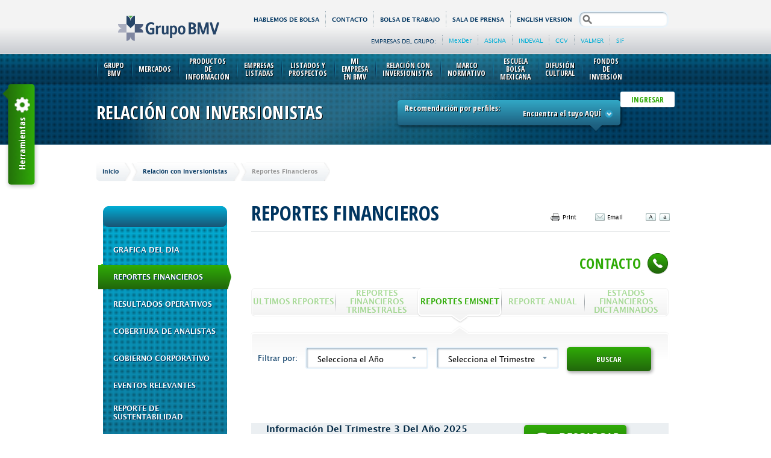

--- FILE ---
content_type: text/html;charset=utf-8
request_url: https://bmv.com.mx/es/Grupo_BMV/Reportes_financieros/_rid/506/_mod/CHANGE_PAGE?viewPage=REPORTE_FINANCIERO_EMISNET&index=1
body_size: 12037
content:

<!DOCTYPE HTML>
<html lang="es">
	<head>
		<meta http-equiv="Content-Type" content="text/html; charset=utf-8" />
		<title>
			.::. Grupo BMV .::.
Reportes Financieros
		</title>
                     <link rel="stylesheet" type="text/css" href="/work/models/Grupo_BMV/assets/css/chunk-vendors.search.css" media="all">
         <link rel="stylesheet" type="text/css" href="/work/models/Grupo_BMV/assets/css/app.search.css" media="all">
         <link rel="stylesheet" type="text/css" href="/work/models/Grupo_BMV/assets/css/fix.css" media="all">

		<link rel="shortcut icon" href="/work/models/Grupo_BMV/assets/img/global/favicon_bmv.ico" type="image/ico" />

		<link rel="stylesheet" type="text/css" href="/work/models/Grupo_BMV/assets/css/style.min.css" media="all">
<!--[if IE 9]>
<link rel="stylesheet" type="text/css" href="/work/models/Grupo_BMV/assets/css/style_1.min.css" media="all">
<link rel="stylesheet" type="text/css" href="/work/models/Grupo_BMV/assets/css/style_2.min.css" media="all">
<![endif]-->

		<link href="https://fonts.googleapis.com/css?family=Open+Sans+Condensed:700" rel="stylesheet" type="text/css" >
                     <script>
  (function(i,s,o,g,r,a,m){i['GoogleAnalyticsObject']=r;i[r]=i[r]||function(){
  (i[r].q=i[r].q||[]).push(arguments)},i[r].l=1*new Date();a=s.createElement(o),
  m=s.getElementsByTagName(o)[0];a.async=1;a.src=g;m.parentNode.insertBefore(a,m)
  })(window,document,'script','//www.google-analytics.com/analytics.js','ga');

  ga('create', 'UA-4281822-1', 'auto');
  ga('send', 'pageview');

</script>


	</head>
	
	<body >

		<header>

			<div class="bg-top-header">
				<div class="row header-top">
					<div class="box-logo" style="margin-top: 7px !important;">
                                                              <h1><a href="/es/Grupo_BMV" >Grupo BMV</a></h1>
					</div>

					<div class="box-menus-header">
						<div>
							<ul class="menu-top">
								<li class="btnLan">
									
										<a href="https://blog.bmv.com.mx/" >HABLEMOS DE BOLSA</a>
									
									
								</li>	
								<li><a href="/es/contacto">Contacto</a></li>
<li><a href="https://empleos.grupobmv.com.mx/">Bolsa de Trabajo</a></li>
<li><a href="/es/sala-de-prensa">Sala de Prensa</a></li>
								<li class="btnLan">
								
									<a id="lnkLanguage" href="/en/Grupo_BMV/Reportes_financieros">English version</a>

								
								
								</li>
							</ul>
							
                                                                       <div class="form-search">
                                                                           <div id="content-search"></div>
                                                                       </div>

						</div>

						<div class="box-companies">

							<dl>
								<dt>
									
										Empresas del grupo:

									
									
								</dt>
								<dd>
   <ul class="menu-companies">
      <li><a target="_blank" href="http://www.mexder.com.mx" class="wmn_link">MexDer</a></li>
      <li><a target="_blank" href="http://www.asigna.com.mx/" class="wmn_link">ASIGNA</a></li>
      <li><a target="_blank" href="http://www.indeval.com.mx/" class="wmn_link">INDEVAL</a></li>
      <li><a target="_blank" href="http://www.contraparte-central.com.mx/" class="wmn_link">CCV</a></li>
      <li><a target="_blank" href="http://www.valmer.com.mx/es/" class="wmn_link">VALMER</a></li>
      <li><a target="_blank" href="http://www.sif.com.mx/index.html" class="wmn_link">SIF</a></li>
   </ul>
</dd>
							</dl>

						</div>

					</div>

				</div>
			
			</div>

			<div class="box-menu">
				
				<span class="texture"></span>
				<span class="bg-submenu"></span>
				
				<div class="box-login">
					









<ul class="menu">
    
    <li>
    	
    		<a href="/es/grupo-bmv">Grupo BMV</a>
    	        
        
        
        <div style="" class="submenu">

            
                    <div><ul>
                    
                        <li>                        
                            
    							<a href="/es/grupo-bmv/acerca-de">Acerca De</a>
    						 
                        </li>
                    
                        <li>                        
                            
    							<a href="/es/grupo-bmv/filosofia">Filosofía</a>
    						 
                        </li>
                    
                        <li>                        
                            
    							<a href="/es/grupo-bmv/estructura">Estructura</a>
    						 
                        </li>
                    
                        <li>                        
                            
    							<a href="/es/grupo-bmv/como-participar-en-la-bolsa">¿Cómo Participar en la Bolsa?</a>
    						 
                        </li>
                    
                        <li>                        
                            
    							<a href="/es/grupo-bmv/como-financiarse-en-bolsa">¿Cómo Financiarse en Bolsa?</a>
    						 
                        </li>
                    
                        <li>                        
                            
    							<a href="/es/grupo-bmv/calcula_tu_rendimiento">Calcula Tu Rendimiento</a>
    						 
                        </li>
                    
                        <li>                        
                            
    							<a href="/es/grupo-bmv/informe-anual">Informe Anual</a>
    						 
                        </li>
                    
                        <li>                        
                            
    							<a href="/es/mi-empresa-en-bolsa/testimoniales">Testimoniales</a>
    						 
                        </li>
                    
                        <li>                        
                            
    							<a href="https://escuelabolsamexicana.com/pages/experiencia-bolsa/">Experiencia Bolsa</a>
    						 
                        </li>
                    
                        <li>                        
                            
    							<a href="/es/relacion-con-inversionistas/reporte-de-sustentabilidad">Reporte de Sustentabilidad</a>
    						 
                        </li>
                    
                        <li>                        
                            
    							<a href="/es/grupo-bmv/sitios-de-interes">Sitios de Interés</a>
    						 
                        </li>
                    
                        <li>                        
                            
    							<a href="/es/grupo-bmv/calendario-de-dias-festivos">Calendario de Días Festivos</a>
    						 
                        </li>
                    
                        <li>                        
                            
    							<a href="https://www.bmv.com.mx/es/bmv/glosario">Glosario</a>
    						 
                        </li>
                    
                        <li>                        
                            
    							<a href="/es/grupo-bmv/revista-acciones">Revista Acciones</a>
    						 
                        </li>
                    
                    </ul></div>
                    
                
        </div> <!-- submenu -->
        
    </li>
    
    <li>
    	
    		<a href="/es/mercados">Mercados</a>
    	        
        
        
        <div style="" class="submenu">

            
                            <div>
                               <h2>Información de Mercado</h2>
                               <ul>
                                   
                                   <li>
                                       <a href="/es/mercados/capitales">Capitales</a>
                                   </li>
                                   
                                   <li>
                                       <a href="/es/mercados/mercado-global">Mercado Global</a>
                                   </li>
                                   
                               </ul>
                            </div>
                        
                            <div>
                               <h2>Índices de Mercado</h2>
                               <ul>
                                   
                                   <li>
                                       <a href="/es/indices/principales/">Tipos de Índices</a>
                                   </li>
                                   
                                   <li>
                                       <a href="/es/mercados/instrumentos">Instrumentos</a>
                                   </li>
                                   
                                   <li>
                                       <a href="/es/mercados/productos">Productos</a>
                                   </li>
                                   
                                   <li>
                                       <a href="/es/mercados/clasificacion">Clasificación</a>
                                   </li>
                                   
                                   <li>
                                       <a href="/es/mercados/informacion-especial">Información Especial</a>
                                   </li>
                                   
                                   <li>
                                       <a href="/es/mercados/comite-tecnico-de-metodologias">Comité Técnico de Metodologías</a>
                                   </li>
                                   
                               </ul>
                            </div>
                        
                            <div>
                               <h2>Servicios Transaccionales</h2>
                               <ul>
                                   
                                   <li>
                                       <a href="/es/mercados/avisos-stc">Avisos</a>
                                   </li>
                                   
                                   <li>
                                       <a href="/es/mercados/formador-de-mercado">Formador de Mercado</a>
                                   </li>
                                   
                                   <li>
                                       <a href="/es/mercados/intermediarios">Intermediarios</a>
                                   </li>
                                   
                                   <li>
                                       <a href="/es/mercados/reglamento-y-manual-de-bolsa">Reglamento y Manual de Bolsa</a>
                                   </li>
                                   
                                   <li>
                                       <a href="/es/mila">Mila</a>
                                   </li>
                                   
                                   <li>
                                       <a href="/es/mercados/guia-de-acceso-para-casas-de-bolsa">Guía de Acceso para Casas de Bolsa</a>
                                   </li>
                                   
                               </ul>
                            </div>
                        
                            <div>
                               <h2>Vigilancia de Mercados</h2>
                               <ul>
                                   
                                   <li>
                                       <a href="/es/mercados/vigilancia-de-mercados-acerca-de">Acerca De</a>
                                   </li>
                                   
                                   <li>
                                       <a href="/es/mercados/suspension-intradia">Suspensión Intradía</a>
                                   </li>
                                   
                                   <li>
                                       <a href="/es/mercados/avisos-de-mercado">Avisos de Mercado</a>
                                   </li>
                                   
                                   <li>
                                       <a href="/es/mercados/requisitos-de-mantenimiento">Requisitos de Mantenimiento</a>
                                   </li>
                                   
                               </ul>
                            </div>
                        
                    
                
        </div> <!-- submenu -->
        
    </li>
    
    <li>
    	
    		<a href="/es/productos-de-informacion/market-data">Productos de Información</a>
    	        
        
        
        <div style="" class="submenu">

            
                            <div>
                               <h2>Productos</h2>
                               <ul>
                                   
                                   <li>
                                       <a href="/es/productos-de-informacion/market-data">INTRA</a>
                                   </li>
                                   
                                   <li>
                                       <a href="/es/productos-de-informacion/sibolsa">SiBolsa</a>
                                   </li>
                                   
                                   <li>
                                       <a href="/es/productos-de-informacion/bases-de-datos">Bases de Datos</a>
                                   </li>
                                   
                                   <li>
                                       <a href="/es/productos-de-informacion/publicaciones-en-linea">Publicaciones en Línea</a>
                                   </li>
                                   
                                   <li>
                                       <a href="/es/productos-de-informacion/web-services">Soluciones Web</a>
                                   </li>
                                   
                               </ul>
                            </div>
                        
                            <div>
                               <h2>Información Adicional</h2>
                               <ul>
                                   
                                   <li>
                                       <a href="/es/productos-de-informacion/vendors-de-informacion">Vendors</a>
                                   </li>
                                   
                               </ul>
                            </div>
                        
                    
                
        </div> <!-- submenu -->
        
    </li>
    
    <li>
    	
    		<a href="/es/empresas-listadas">Empresas Listadas</a>
    	        
        
        
        <div style="" class="submenu">

            
                    <div><ul>
                    
                        <li>                        
                            
    							<a href="/es/emisoras/informacion-de-emisoras">Información de Emisora</a>
    						 
                        </li>
                    
                        <li>                        
                            
    							<a href="/es/empresas-listadas/servicios-a-emisoras">Servicios a Emisoras</a>
    						 
                        </li>
                    
                        <li>                        
                            
    							<a href="/es/empresas-listadas/informacion-financiera-xbrl">Información XBRL</a>
    						 
                        </li>
                    
                        <li>                        
                            
    							<a href="/es/empresas-listadas/analista-independiente">Analista Independiente</a>
    						 
                        </li>
                    
                        <li>                        
                            
    							<a href="/es/empresas-listadas/calificadoras">Calificadoras</a>
    						 
                        </li>
                    
                        <li>                        
                            
    							<a href="/es/empresas-listadas/comite-de-emisoras">Comité de Emisoras</a>
    						 
                        </li>
                    
                        <li>                        
                            
    							<a href="/es/empresas-listadas/informacion-digitalizada">Información Digitalizada</a>
    						 
                        </li>
                    
                    </ul></div>
                    
                
        </div> <!-- submenu -->
        
    </li>
    
    <li>
    	
    		<a href="/es/listados-y-prospectos">Listados y Prospectos</a>
    	        
        
        
        <div style="" class="submenu">

            
                    <div><ul>
                    
                        <li>                        
                            
    							<a href="/es/listados-y-prospectos/solicitudes-y-tramites-de-listado">Solicitudes y Trámites de Listado</a>
    						 
                        </li>
                    
                        <li>                        
                            
    							<a href="/es/listados-y-prospectos/ofertas-publicas">Ofertas Públicas</a>
    						 
                        </li>
                    
                        <li>                        
                            
    							<a href="/es/listados-y-prospectos/prospectos-de-colocacion">Prospectos de Colocación</a>
    						 
                        </li>
                    
                        <li>                        
                            
    							<a href="/es/listados-y-prospectos/aranceles-y-calculos-de-cuotas">Aranceles y Cálculo de Cuotas</a>
    						 
                        </li>
                    
                    </ul></div>
                    
                
        </div> <!-- submenu -->
        
    </li>
    
    <li>
    	
    		<a href="/es/mi-empresa-en-bolsa">Mi Empresa en BMV</a>
    	        
        
        
        <div style="" class="submenu">

            
                    <div><ul>
                    
                        <li>                        
                            
    							<a href="/es/mi-empresa-en-bolsa/por-que-listarse-en-bolsa">¿Por qué Listarse en Bolsa?</a>
    						 
                        </li>
                    
                        <li>                        
                            
    							<a href="/es/mi-empresa-en-bolsa/como-listarse-en-bolsa">¿Cómo Listarse en Bolsa?</a>
    						 
                        </li>
                    
                        <li>                        
                            
    							<a href="/es/mi-empresa-en-bolsa/instrumentos-disponibles">Instrumentos Disponibles</a>
    						 
                        </li>
                    
                        <li>                        
                            
    							<a href="/es/mi-empresa-en-bolsa/gobierno-corporativo">Gobierno Corporativo</a>
    						 
                        </li>
                    
                        <li>                        
                            
    							<a href="/es/mi-empresa-en-bolsa/comite-de-listado-de-valores">Comité de Listado de Valores</a>
    						 
                        </li>
                    
                        <li>                        
                            
    							<a href="https://ceroabolsa.com/">De cero a bolsa</a>
    						 
                        </li>
                    
                    </ul></div>
                    
                
        </div> <!-- submenu -->
        
    </li>
    
    <li>
    	
    		<a href="/es/relacion-con-inversionistas">Relación con Inversionistas</a>
    	        
        
        
        <div style="" class="submenu">

            
                    <div><ul>
                    
                        <li>                        
                            
    							<a href="/es/relacion-con-inversionistas/grafica-del-dia">Gráfica del Día</a>
    						 
                        </li>
                    
                        <li>                        
                            
    							<a href="/es/relacion-con-inversionistas/reportes-financieros">Reportes Financieros</a>
    						 
                        </li>
                    
                        <li>                        
                            
    							<a href="/es/relacion-con-inversionistas/resultados-operativos">Resultados Operativos</a>
    						 
                        </li>
                    
                        <li>                        
                            
    							<a href="/es/relacion-con-inversionistas/cobertura-de-analistas">Cobertura de Analistas</a>
    						 
                        </li>
                    
                        <li>                        
                            
    							<a href="/es/relacion-con-inversionistas/gobierno-corporativo">Gobierno Corporativo</a>
    						 
                        </li>
                    
                        <li>                        
                            
    							<a href="http://www.bmv.com.mx/es/emisoras/eventosrelevantes/BOLSA-7029-CGEN_CAPIT">Eventos Relevantes</a>
    						 
                        </li>
                    
                        <li>                        
                            
    							<a href="/es/relacion-con-inversionistas/reporte-de-sustentabilidad">Reporte de Sustentabilidad</a>
    						 
                        </li>
                    
                        <li>                        
                            
    							<a href="/es/relacion-con-inversionistas/asambleas">Asambleas</a>
    						 
                        </li>
                    
                        <li>                        
                            
    							<a href="/es/relacion-con-inversionistas/audioconferencias">Audioconferencias</a>
    						 
                        </li>
                    
                        <li>                        
                            
    							<a href="/es/relacion-con-inversionistas/calendario-ri">Calendario RI</a>
    						 
                        </li>
                    
                        <li>                        
                            
    							<a href="/es/relacion-con-inversionistas/portafolio-ri">Portafolio RI</a>
    						 
                        </li>
                    
                        <li>                        
                            
    							<a href="/es/relacion-con-inversionistas/presentacion">Presentaciones Corporativas</a>
    						 
                        </li>
                    
                        <li>                        
                            
    							<a href="/es/relacion-con-inversionistas/politicas">Políticas</a>
    						 
                        </li>
                    
                        <li>                        
                            
    							<a href="/es/relacion-con-inversionistas/sostenibilidad">Sostenibilidad</a>
    						 
                        </li>
                    
                    </ul></div>
                    
                
        </div> <!-- submenu -->
        
    </li>
    
    <li>
    	
    		<a href="/es/marco-normativo">Marco Normativo</a>
    	        
        
        
        <div style="" class="submenu">

            
                    <div><ul>
                    
                        <li>                        
                            
    							<a href="/es/marco-normativo/normas-emitidas-por-las-autoridades-y-otros-organismos">Normas Emitidas por las Autoridades y Otros Organismos</a>
    						 
                        </li>
                    
                        <li>                        
                            
    							<a href="/es/marco-normativo/normas-emitidas-por-la-bmv">Normas Emitidas por la BMV</a>
    						 
                        </li>
                    
                    </ul></div>
                    
                
        </div> <!-- submenu -->
        
    </li>
    
    <li>
    	
    		<a href="https://escuelabolsamexicana.com/">Escuela Bolsa Mexicana</a>
    	        
        
        
    </li>
    
    <li>
    	
    		<a>Difusión Cultural</a>
    	        
        
        
        <div style="" class="submenu">

            
                    <div><ul>
                    
                        <li>                        
                            
    							<a href="http://www.mubo.com.mx/" target="_blank">Mubo</a>
    						 
                        </li>
                    
                    </ul></div>
                    
                
        </div> <!-- submenu -->
        
    </li>
    
    <li>
    	
    		<a href="/es/fondos-de-inversion">Fondos de Inversión</a>
    	        
        
        
        <div style="" class="submenu">

            
                    <div><ul>
                    
                        <li>                        
                            
    							<a href="/es/fondos/que-son">¿QUÉ SON?</a>
    						 
                        </li>
                    
                        <li>                        
                            
    							<a href="/es/fondos/informacion-de-fondos">Informacion de fondos de inversión</a>
    						 
                        </li>
                    
                    </ul></div>
                    
                
        </div> <!-- submenu -->
        
    </li>
    
</ul>
					






<div class="box-sig-in">
    
    <!--No existe un usuario en sesión-->
    <a id="lnkLogin" href="#">INGRESAR</a>
    
</div>
				</div>

			</div>
			
		</header>
		
		<section class="title">
			<span class="texture"></span>
			<span class="light"></span>
			<div class="row">
				<h2>Relación con Inversionistas</h2>

				<div class="box-profiles">
					<p>
						
							Recomendaci&oacute;n por perfiles:

						
						
						<strong id="labelProfileName"></strong>
					</p>
					<a id="btnProfile" href="#" >
						
							Encuentra el tuyo AQU&Iacute;

						
						
						<span></span>
					</a>
					<span class="arrow"></span>
				</div>
			</div>
		</section>

		<section class="profile">
			<div id="boxProfiles" class="select-profiles">
				<span class="texture"></span>
				<div class="row">
					<dl>
						<dt>
							
								Arrastra el indicador y autom&aacute;ticamente cargar&aacute; el contenido sugerido

							
							
						</dt>
						<dd>
							<span id="btnDragProfile" class="btnControl"></span>
							<ul class="list-profiles">
   <li><a href="/es/grupo-bmv/estudiantes">Estudiantes</a></li>
   <li><a href="/es/grupo-bmv/inversionistas">Inversionistas</a></li>
   <li><a href="/es/grupo-bmv/empresas">Empresas</a></li>
   <li><a href="/es/grupo-bmv/perfil-sala-de-prensa">Sala de Prensa</a></li>
</ul>
						</dd>
					</dl>
				</div>
			</div>
		</section>

		<section class="breadcrumb">
			<div class="row">
				<ul>
					<li>
						<a href="/es/Grupo_BMV" >
							
								Inicio

							
							
						</a>
						<span></span>
					</li>
					<li><span class="corner"></span><a href="/es/relacion-con-inversionistas">Relación con Inversionistas</a><span></span></li>
<li><span class="corner"></span>Reportes Financieros<span></span></li>
				</ul>
			</div>
		</section>
		
		<section class="content">
			<div class="row col-4">
				
				<div class="col">
					


					
					
					
					
					
					
					<div class="lateral-submenu"><span class="texture"></span><div class="heading"></div>
   <ul>
      <li><span class="title-submenu"><span class="shadow"></span><a href="/es/relacion-con-inversionistas/grafica-del-dia">Gráfica del Día</a></span></li>
      <li class="active"><span class="title-submenu"><span class="shadow"></span><a href="/es/relacion-con-inversionistas/reportes-financieros">Reportes Financieros</a></span></li>
      <li><span class="title-submenu"><span class="shadow"></span><a href="/es/relacion-con-inversionistas/resultados-operativos">Resultados Operativos</a></span></li>
      <li><span class="title-submenu"><span class="shadow"></span><a href="/es/relacion-con-inversionistas/cobertura-de-analistas">Cobertura de Analistas</a></span></li>
      <li><span class="title-submenu"><span class="shadow"></span><a href="/es/relacion-con-inversionistas/gobierno-corporativo">Gobierno Corporativo</a></span></li>
      <li><span class="title-submenu"><span class="shadow"></span><a href="http://www.bmv.com.mx/es/emisoras/eventosrelevantes/BOLSA-7029-CGEN_CAPIT">Eventos Relevantes</a></span></li>
      <li><span class="title-submenu"><span class="shadow"></span><a href="/es/relacion-con-inversionistas/reporte-de-sustentabilidad">Reporte de Sustentabilidad</a></span></li>
      <li><span class="title-submenu"><span class="shadow"></span><a href="/es/relacion-con-inversionistas/asambleas">Asambleas</a></span></li>
      <li><span class="title-submenu"><span class="shadow"></span><a href="/es/relacion-con-inversionistas/audioconferencias">Audioconferencias</a></span></li>
      <li><span class="title-submenu"><span class="shadow"></span><a href="/es/relacion-con-inversionistas/calendario-ri">Calendario RI</a></span></li>
      <li><span class="title-submenu"><span class="shadow"></span><a href="/es/relacion-con-inversionistas/portafolio-ri">Portafolio RI</a></span></li>
      <li><span class="title-submenu"><span class="shadow"></span><a href="/es/relacion-con-inversionistas/presentacion">Presentaciones Corporativas</a></span></li>
      <li><span class="title-submenu"><span class="shadow"></span><a href="/es/relacion-con-inversionistas/politicas">Políticas</a></span></li>
      <li><span class="title-submenu"><span class="shadow"></span><a href="/es/relacion-con-inversionistas/sostenibilidad">Sostenibilidad</a></span></li>
   </ul>
</div>
					
					
					

					
















<input type="hidden" id='lang' value="es">

<ul class="links aside-links">
    <li><a id='distList' href="/es/Grupo_BMV/Reportes_financieros/_rid/505/_mod/PAGE_INSCRIBIRSE_LISTA_DISTRIBUCION/_nid/506/_mod/CHANGE_PAGE/_prk_dmlld1BhZ2U=/_prv_UkVQT1JURV9GSU5BTkNJRVJPX0VNSVNORVQ=/_prk_aW5kZXg=/_prv_MQ==">
        INSCRIBIRSE A LISTA DE DISTRIBUCI&Oacute;N<span></span></a></li>
</ul>


<div class="lightbox">
    <div id="lightbox_subscribe" class="modal-body" >
        <h2>INSCRIBIRSE A LISTA DE DISTRIBUCI&Oacute;N</h2>
        <form id="subscribe" class="form-login form-subscribe" autocomplete="off" method="post"
              action="/es/Grupo_BMV/Reportes_financieros/_aid/505/_act/add/_nid/506/_mod/CHANGE_PAGE/_prk_dmlld1BhZ2U=/_prv_UkVQT1JURV9GSU5BTkNJRVJPX0VNSVNORVQ=/_prk_aW5kZXg=/_prv_MQ==" accept-charset="ISO-8859-1">
            <ul>
                <li>
                    <input id="name" name="name" placeholder='Nombre:' type="text" value="" />
                </li>
                <li>
                    <input id="email" name="email" placeholder='Correo Electr&oacute;nico:' type="text" value="" />
                </li>
                <li>
                    <input id="phone" name="phone" placeholder='Tel&eacute;fono:'
                           type="text" value="" maxlength="15"/>
                </li>
                <li>
                    <input id="company" name="company" type="text" placeholder='Empresa:' value="" />
                </li>
                <li>
                    <!-- Captcha -->
                    <div id='idcaptcha_suscripcion' class='commonCaptcha'>
                        <p class="special">Para continuar da clic sobre el n&uacute;mero<strong>&nbsp;OCHO</strong></p>
                        <ul id="captchaSubscription" class="captcha">
                            
                            <li>
                                <input class="default" id="idcaptcha_suscripcion_2" name="captcha_idcaptcha_suscripcion" type="radio" value="2"/>
                                <input type="hidden" class="keyHidd_idcaptcha_suscripcion_2" value='MDA1MzJkMjQ4N2IzMDJjOGNhZDczOTBmMWU3ZGMyMWM='/>
                                <input type="hidden" class="dateHidd_idcaptcha_suscripcion_2" value='2026-01-21 10:02:27.821'/>
                                <label for="idcaptcha_suscripcion_2">2</label>
                            </li>
                            
                            <li>
                                <input class="default" id="idcaptcha_suscripcion_3" name="captcha_idcaptcha_suscripcion" type="radio" value="3"/>
                                <input type="hidden" class="keyHidd_idcaptcha_suscripcion_3" value='MDA1MzJkMjQ4N2IzMDJjOGNhZDczOTBmMWU3ZGMyMWM='/>
                                <input type="hidden" class="dateHidd_idcaptcha_suscripcion_3" value='2026-01-21 10:02:27.821'/>
                                <label for="idcaptcha_suscripcion_3">3</label>
                            </li>
                            
                            <li>
                                <input class="default" id="idcaptcha_suscripcion_6" name="captcha_idcaptcha_suscripcion" type="radio" value="6"/>
                                <input type="hidden" class="keyHidd_idcaptcha_suscripcion_6" value='MDA1MzJkMjQ4N2IzMDJjOGNhZDczOTBmMWU3ZGMyMWM='/>
                                <input type="hidden" class="dateHidd_idcaptcha_suscripcion_6" value='2026-01-21 10:02:27.821'/>
                                <label for="idcaptcha_suscripcion_6">6</label>
                            </li>
                            
                            <li>
                                <input class="default" id="idcaptcha_suscripcion_8" name="captcha_idcaptcha_suscripcion" type="radio" value="8"/>
                                <input type="hidden" class="keyHidd_idcaptcha_suscripcion_8" value='MDA1MzJkMjQ4N2IzMDJjOGNhZDczOTBmMWU3ZGMyMWM='/>
                                <input type="hidden" class="dateHidd_idcaptcha_suscripcion_8" value='2026-01-21 10:02:27.821'/>
                                <label for="idcaptcha_suscripcion_8">8</label>
                            </li>
                            
                        </ul>
                        <p class="msgCaptch">Captcha Incorrecto, intenta de nuevo</p>

                        <input id="valueKeySubscription" name="key" type="hidden" value="" />
                        <input id="valueDateSubscription" name="date" type="hidden" value="" />

                        <input type="hidden" id="txtUrl_idcaptcha_suscripcion"/>
                        <input type="hidden" id="txtValidCaptcha_idcaptcha_suscripcion"/>
                        <input type="hidden" id="valid_idcaptcha_suscripcion" value="" />
                    </div>
                    <!-- End Captcha -->
                </li>
                <li>
                    <p><input name="login" type="submit" value="Ingresar"/>
                    </p>
                </li>

            </ul>
        </form>
    </div>

    

    

</div>

					











<div class="utilities-ok">
    <h3>Utilidades RI:</h3>
    <ul>
        <li>
            <a href="/es/relacion-con-inversionistas/portafolio-ri">
                <img src="/docs-pub/RI_UTILIDADES/portafolio.png" alt="Portafolio RI">
                <span class='content-tooltip'>
                    <span>PORTAFOLIO RI</span>
                </span>
                <span class='arrow-tooltip'></span>
            </a>
        </li>
        <li>
            <a href="/es/relacion-con-inversionistas/audioconferencias">
                <img src="/docs-pub/RI_UTILIDADES/audioconferencias.png" alt="Audioconferencias Icon">
                <span class='content-tooltip'>
                    <span>Audioconferencias</span>
                </span>
                <span class='arrow-tooltip'></span>
            </a>
        </li>
        <li>
            <a href="/es/relacion-con-inversionistas/calendario-ri">
                <img src="/docs-pub/RI_UTILIDADES/calendario.png" alt="Calendario RI Icon">
                <span class='content-tooltip'>
                    <span>Calendario RI</span>
                </span>
                <span class='arrow-tooltip'></span>
            </a>
        </li>
        <li>
            <a href="https://www.bmv.com.mx/es/bmv/glosario">
                <img src="/docs-pub/RI_UTILIDADES/glosario.png" alt="Glosario Icon">
                <span class='content-tooltip'>
                    <span>Glosario</span>
                </span>
                <span class='arrow-tooltip'></span>
            </a>
        </li>
        <li>
            <a href="/es/preguntas-frecuentes">
                <img src="/docs-pub/RI_UTILIDADES/preguntas.png" alt="Preguntas Frecuentes Icon">
                <span class='content-tooltip'>
                    <span>Preguntas Frecuentes</span>
                </span>
                <span class='arrow-tooltip'></span>
            </a>
        </li>
    </ul>
</div>
					
					
					
					
					
					
				</div>

				<div class="medium">
					
					<div class="row-medium">
						<h1>Reportes Financieros</h1>
						<div class="tools">
							<ul>
								<li class="tool-print">Print</li>
								<li class="tool-email">Email</li>
								<li class="tool-increase">Incrementar</li>
								<li class="tool-reduce">Incrementar</li>
							</ul>
						</div>
					</div>

					<div class="row-medium">
						<div class="box-contact">
							<span class="title-contact">
								
									Contacto

								
								
								<span></span>
							</span>
							<div class="data-contact">
								<table role="presentation" >




    <tr class="border">
      <td></td>
      <td></td>
    </tr>
    <tr>
      <td></td>
      <td><a href="mailto:bmvinvestors@grupobmv.com.mx">bmvinvestors@grupobmv.com.mx</a></td>
    </tr> 

</table>
							</div>
						</div>
					</div>
					
					<div class="box-text">
						<!--
User: cristian
Date: 14/10/14
Time: 12:16 PM
--%>















<!-- Menu -->











<div style="position : relative;">
    <div class="tabs-area">
        <ul class="nav-tabs">
            <!-- REPORTE_FINANCIERO_ULTIMOS -->
            
                <li>
            
                <a href="/es/Grupo_BMV/Reportes_financieros/_rid/506?viewPage=REPORTE_FINANCIERO_ULTIMOS" style='width : 138px;'>
                    <span>&Uacute;LTIMOS REPORTES</span></a></li>

            <!-- REPORTE_FINANCIERO_TRIMESTRALES -->
            
                <li>
            
                <a href="/es/Grupo_BMV/Reportes_financieros/_rid/506?viewPage=REPORTE_FINANCIERO_TRIMESTRALES" style='width : 138px;'>
                    <span>REPORTES FINANCIEROS TRIMESTRALES</span></a></li>

            <!-- REPORTE_FINANCIERO_EMISNET -->
            
                <li class="active">
            
                <a href="/es/Grupo_BMV/Reportes_financieros/_rid/506?viewPage=REPORTE_FINANCIERO_EMISNET" style='width : 138px;'>
                    <span>REPORTES EMISNET</span></a></li>

            <!-- REPORTE_FINANCIERO_ANUAL -->
            
                <li>
            
                <a href="/es/Grupo_BMV/Reportes_financieros/_rid/506?viewPage=REPORTE_FINANCIERO_ANUAL" style='width : 138px;'>
                    <span>REPORTE ANUAL</span></a></li>

            <!-- REPORTE_FINANCIERO_DICTAMEN -->
            
                <li>
            
                <a href="/es/Grupo_BMV/Reportes_financieros/_rid/506?viewPage=REPORTE_FINANCIERO_DICTAMEN" style='width : 138px;'>
                    <span>ESTADOS FINANCIEROS DICTAMINADOS</span></a></li>
        </ul>



<div class="content-tabs">
    <div class="financial-reports">

        <!-- Filter -->
        












<div class="filter-reports">
    <form action="/es/Grupo_BMV/Reportes_financieros/_aid/506/_act/FILTER_APPLY/_mod/CHANGE_PAGE?viewPage=REPORTE_FINANCIERO_EMISNET" method="post" id="filt">
        <fieldset>
            <h2><label for="year">Filtrar por:</label></h2>
            <div class="sel">
                <div id="year" class="combo square ui-component">
                    <span class="value">
                        <span class="text">Selecciona el A&ntilde;o</span>
                        <span class="button"></span>
                    </span>
                    <ul class="options">
                        <li>
                            <label for="cboYear_0">Selecciona el A&ntilde;o</label>
                            <input id="cboYear_0" name="cboYear" type="radio" value=""/>
                        </li>
                        
                            <li>
                                <label for="cboYear_2021">2021</label>
                                <input id="cboYear_2021" name="cboYear" type="radio" value="2021"/>
                            </li>
                        
                            <li>
                                <label for="cboYear_2022">2022</label>
                                <input id="cboYear_2022" name="cboYear" type="radio" value="2022"/>
                            </li>
                        
                            <li>
                                <label for="cboYear_2023">2023</label>
                                <input id="cboYear_2023" name="cboYear" type="radio" value="2023"/>
                            </li>
                        
                            <li>
                                <label for="cboYear_2024">2024</label>
                                <input id="cboYear_2024" name="cboYear" type="radio" value="2024"/>
                            </li>
                        
                            <li>
                                <label for="cboYear_2025">2025</label>
                                <input id="cboYear_2025" name="cboYear" type="radio" value="2025"/>
                            </li>
                        
                            <li>
                                <label for="cboYear_2026">2026</label>
                                <input id="cboYear_2026" name="cboYear" type="radio" value="2026"/>
                            </li>
                        
                            <li>
                                <label for="cboYear_2027">2027</label>
                                <input id="cboYear_2027" name="cboYear" type="radio" value="2027"/>
                            </li>
                        
                            <li>
                                <label for="cboYear_2028">2028</label>
                                <input id="cboYear_2028" name="cboYear" type="radio" value="2028"/>
                            </li>
                        
                            <li>
                                <label for="cboYear_2029">2029</label>
                                <input id="cboYear_2029" name="cboYear" type="radio" value="2029"/>
                            </li>
                        
                            <li>
                                <label for="cboYear_2030">2030</label>
                                <input id="cboYear_2030" name="cboYear" type="radio" value="2030"/>
                            </li>
                        
                            <li>
                                <label for="cboYear_2031">2031</label>
                                <input id="cboYear_2031" name="cboYear" type="radio" value="2031"/>
                            </li>
                        
                        

                    </ul>
                </div>
            </div>
            <div class="sel sel-002">
                <div id="trimestre" class="combo square ui-component">
                    <span class="value">
                        <span class="text">Selecciona el Trimestre</span>
                        <span class="button"></span>
                    </span>
                    <ul class="options">
                        <li>
                            <label for="cboTrimestre_0">Selecciona el Trimestre</label>
                            <input id="cboTrimestre_0" name="cboTrimestre" type="radio" value=""/>
                        </li>
                        
                            <li>
                                <label for="cboTrimestre_1">Primer Trimestre</label>
                                <input id="cboTrimestre_1" name="cboTrimestre" type="radio" value="1"/>
                            </li>
                        
                            <li>
                                <label for="cboTrimestre_2">Segundo Trimestre</label>
                                <input id="cboTrimestre_2" name="cboTrimestre" type="radio" value="2"/>
                            </li>
                        
                            <li>
                                <label for="cboTrimestre_3">Tercer Trimestre</label>
                                <input id="cboTrimestre_3" name="cboTrimestre" type="radio" value="3"/>
                            </li>
                        
                            <li>
                                <label for="cboTrimestre_4">Cuarto Trimestre</label>
                                <input id="cboTrimestre_4" name="cboTrimestre" type="radio" value="4"/>
                            </li>
                        
                        

                    </ul>
                </div>
            </div>
            <input type="submit" value="BUSCAR"/></li>
        </fieldset>
    </form>
</div>

        <table role="presentation">
            
            <tr>
                <td>
                    <h2>Información Del Trimestre 3 Del Año 2025 </h2>
                    <p><strong>
                        2025-10-21 17:23:47.556
                    </strong></p>
                    <p><strong>
                        BOLSA
                    </strong></p>
                </td>
                <td>
                    <div class="btn-download">
                        <a href="/docs-pub/ifrsxbrl/../visor/visorXbrl.html?docins=../ifrsxbrl/ifrsxbrl_1500348_2025-03_1.zip" target="_blank">
                            <span class="icon">
                                <span></span>
                            </span>
                            <span class="text">
                                <span>DESCARGAR</span>
                                REPORTE</span>
                        </a>
                        <p>EN FORMATO
                            <!-- Icon -->
                            





    
        <span class='zip'></span>
    
                        </p>
                    </div>
                </td>
                <td>
                    
                </td>
            </tr>
            
            <tr>
                <td>
                    <h2>Información Del Trimestre 2 Del Año 2025 </h2>
                    <p><strong>
                        2025-07-22 16:51:12.351
                    </strong></p>
                    <p><strong>
                        BOLSA
                    </strong></p>
                </td>
                <td>
                    <div class="btn-download">
                        <a href="/docs-pub/ifrsxbrl/../visor/visorXbrl.html?docins=../ifrsxbrl/ifrsxbrl_1480769_2025-02_1.zip" target="_blank">
                            <span class="icon">
                                <span></span>
                            </span>
                            <span class="text">
                                <span>DESCARGAR</span>
                                REPORTE</span>
                        </a>
                        <p>EN FORMATO
                            <!-- Icon -->
                            





    
        <span class='zip'></span>
    
                        </p>
                    </div>
                </td>
                <td>
                    
                </td>
            </tr>
            
            <tr>
                <td>
                    <h2>Información Del Trimestre 4 Del Año 2024 </h2>
                    <p><strong>
                        2025-04-29 09:10:32.067
                    </strong></p>
                    <p><strong>
                        BOLSA
                    </strong></p>
                </td>
                <td>
                    <div class="btn-download">
                        <a href="/docs-pub/ifrsxbrl/../visor/visorXbrl.html?docins=../ifrsxbrl/ifrsxbrl_1458759_2024-04d_1.zip" target="_blank">
                            <span class="icon">
                                <span></span>
                            </span>
                            <span class="text">
                                <span>DESCARGAR</span>
                                REPORTE</span>
                        </a>
                        <p>EN FORMATO
                            <!-- Icon -->
                            





    
        <span class='zip'></span>
    
                        </p>
                    </div>
                </td>
                <td>
                    
                </td>
            </tr>
            
            <tr>
                <td>
                    <h2>Información Del Trimestre 1 Del Año 2025 </h2>
                    <p><strong>
                        2025-04-22 17:00:09.511
                    </strong></p>
                    <p><strong>
                        BOLSA
                    </strong></p>
                </td>
                <td>
                    <div class="btn-download">
                        <a href="/docs-pub/ifrsxbrl/../visor/visorXbrl.html?docins=../ifrsxbrl/ifrsxbrl_1456982_2025-01_1.zip" target="_blank">
                            <span class="icon">
                                <span></span>
                            </span>
                            <span class="text">
                                <span>DESCARGAR</span>
                                REPORTE</span>
                        </a>
                        <p>EN FORMATO
                            <!-- Icon -->
                            





    
        <span class='zip'></span>
    
                        </p>
                    </div>
                </td>
                <td>
                    
                </td>
            </tr>
            
            <tr>
                <td>
                    <h2>Información Del Trimestre 3 Del Año 2024 </h2>
                    <p><strong>
                        2024-10-22 15:34:02.203
                    </strong></p>
                    <p><strong>
                        BOLSA
                    </strong></p>
                </td>
                <td>
                    <div class="btn-download">
                        <a href="/docs-pub/ifrsxbrl/../visor/visorXbrl.html?docins=../ifrsxbrl/ifrsxbrl_1413563_2024-03_1.zip" target="_blank">
                            <span class="icon">
                                <span></span>
                            </span>
                            <span class="text">
                                <span>DESCARGAR</span>
                                REPORTE</span>
                        </a>
                        <p>EN FORMATO
                            <!-- Icon -->
                            





    
        <span class='zip'></span>
    
                        </p>
                    </div>
                </td>
                <td>
                    
                </td>
            </tr>
            
        </table>

        
        <!-- Paginator -->
        <div class="paging-block">
            <ul class="global-pagination">
                

                












    
        
    


    
        
    



    

<li>
    <ul class="numbers">
        
            
                <li class="active"><a href="/es/Grupo_BMV/Reportes_financieros/_rid/506/_mod/CHANGE_PAGE?viewPage=REPORTE_FINANCIERO_EMISNET&index=1">1</a></li>
                
            
        
            
                
                
                    
                        <li><a href="/es/Grupo_BMV/Reportes_financieros/_rid/506/_mod/CHANGE_PAGE?viewPage=REPORTE_FINANCIERO_EMISNET&index=2">2</a></li>
                        
                        
                    
                
            
        
            
                
                
                    
                        <li><a href="/es/Grupo_BMV/Reportes_financieros/_rid/506/_mod/CHANGE_PAGE?viewPage=REPORTE_FINANCIERO_EMISNET&index=3">3</a></li>
                        
                        
                    
                
            
        
            
                
                
                    
                        <li><a href="/es/Grupo_BMV/Reportes_financieros/_rid/506/_mod/CHANGE_PAGE?viewPage=REPORTE_FINANCIERO_EMISNET&index=4">4</a></li>
                        
                        
                    
                
            
        
    </ul>
</li>


    
        <li class="next">
            <a href="/es/Grupo_BMV/Reportes_financieros/_rid/506/_mod/CHANGE_PAGE?viewPage=REPORTE_FINANCIERO_EMISNET&index=2"><span>Siguiente</span></a>
        </li>
    


            </ul>
        </div>
        
    </div>
</div>

    </div> <!-- close tabs-area (ri-menu_reportesFinancieros) -->
</div> <!-- close div (ri-menu_reportesFinancieros) -->
					</div>

					<div class="social-plugin">
						<div class="addthis_toolbox addthis_default_style ">
							<a class="addthis_button_facebook_like" fb:like:layout="button_count" ></a>
							<a class="addthis_button_tweet" ></a>
							<a class="addthis_button_pinterest_pinit" pi:pinit:layout="horizontal" ></a>
							<a class="addthis_counter addthis_pill_style" ></a>
						</div>
						
					</div>
					















<div>
    <dl class="carousel-related-topics">
        <dt>Temas Relacionados</dt>
        <dd>
            <span class="texture"></span>
            <ul id="inner-carousel">
                <li class="prev"></li>

                <li class="visor">
                    <ul class="elements">
                        
                        
                        <li><a href="/es/productos-de-informacion/sibolsa">
                            SiBolsa
                            </a>
                        </li>
                        
                        
                        <li><a href="/es/mercados/capitales">
                            Capitales
                            </a>
                        </li>
                        
                        
                        <li><a href="/es/marco-normativo/normas-emitidas-por-las-autoridades-y-otros-organismos">
                            Normas Emitidas por las Autoridades y Otros Organismos
                            </a>
                        </li>
                        
                        
                        <li><a href="/es/mila">
                            Mila
                            </a>
                        </li>
                        
                    </ul>
                </li>
                <li class="next"></li>

            </ul>
        </dd>
    </dl>
</div>
					
				</div>

			</div>
		</section>
		
		<footer>
			
			<div class="box-steps">
		
				<span class="texture"></span>
				
				<div class="row">
					<dl>
						<dt>	
							
								Crea tu p&aacute;gina personalizada:

							
							
							<span>
								
									solo la informaci&oacute;n que necesitas

								
								
							</span>
						</dt>
						<dd>
							<ul>
								<li><span class="number">1</span><span class="text">
									
										Te Registras

									
									
								</span></li>
								<li><span class="number">2</span><span class="text">
									
										Seleccionas tu contenido

									
									
								</span></li>
								<li><span class="number">3</span><span class="text">
									
										Listo

									
									
								</span></li>
							</ul>
							
							<a id="btnRegister" class="lnk-button" href="#" >
								
									Inicia Ahora

								
								
							</a>
						</dd>
					</dl>
				</div>
			</div>
			
			<div class="box-menu-footer">
				
				<span class="texture"></span>
				<span class="light"></span>
				
				<div class="row col-4">

					<div class="col">
						<h4>
							
								Grupo BMV

							
							
						</h4>
						<ul>
   <li><a href="/es/grupo-bmv/acerca-de" class="wmn_link">Acerca De</a></li>
   <li><a href="/es/grupo-bmv/filosofia" class="wmn_link">Filosofía</a></li>
   <li><a href="/es/grupo-bmv/estructura" class="wmn_link">Estructura</a></li>
   <li><a href="/es/grupo-bmv/como-participar-en-la-bolsa" class="wmn_link">¿Cómo Participar en la Bolsa?</a></li>
   <li><a href="/es/grupo-bmv/como-financiarse-en-bolsa" class="wmn_link">¿Cómo Financiarse en Bolsa?</a></li>
   <li><a href="/es/grupo-bmv/calcula_tu_rendimiento" class="wmn_link">Calcula Tu Rendimiento</a></li>
   <li><a href="/es/grupo-bmv/informe-anual" class="wmn_link">Informe Anual</a></li>
   <li><a href="/es/mi-empresa-en-bolsa/testimoniales" class="wmn_link">Testimoniales</a></li>
   <li><a href="https://escuelabolsamexicana.com/pages/experiencia-bolsa/" class="wmn_link">Experiencia Bolsa</a></li>
   <li><a href="/es/relacion-con-inversionistas/reporte-de-sustentabilidad" class="wmn_link">Reporte de Sustentabilidad</a></li>
   <li><a href="/es/grupo-bmv/sitios-de-interes" class="wmn_link">Sitios de Interés</a></li>
   <li><a href="/es/grupo-bmv/calendario-de-dias-festivos" class="wmn_link">Calendario de Días Festivos</a></li>
   <li><a href="https://www.bmv.com.mx/es/bmv/glosario" class="wmn_link">Glosario</a></li>
   <li><a href="/es/grupo-bmv/revista-acciones" class="wmn_link">Revista Acciones</a></li>
</ul>
					</div>
			
					<div class="col">
						<h4>
							
									Mercados

							
							
						</h4>
						<ul>
   <li><a href="/es/mercados/capitales" class="wmn_link">Información de Mercado</a></li>
   <li><a href="/es/indices/principales/" class="wmn_link">Índices de Mercado</a></li>
   <li><a href="/es/mercados/avisos-stc" class="wmn_link">Servicios Transaccionales</a></li>
   <li><a href="/es/mercados/vigilancia-de-mercados-acerca-de" class="wmn_link">Vigilancia de Mercados</a></li>
</ul>
						
						<h4>
							
								Empresas listadas

							
							
						</h4>
						<ul>
   <li><a href="/es/emisoras/informacion-de-emisoras" class="wmn_link">Información de Emisora</a></li>
   <li><a href="/es/empresas-listadas/servicios-a-emisoras" class="wmn_link">Servicios a Emisoras</a></li>
   <li><a href="/es/empresas-listadas/informacion-financiera-xbrl" class="wmn_link">Información XBRL</a></li>
   <li><a href="/es/empresas-listadas/analista-independiente" class="wmn_link">Analista Independiente</a></li>
   <li><a href="/es/empresas-listadas/calificadoras" class="wmn_link">Calificadoras</a></li>
   <li><a href="/es/empresas-listadas/comite-de-emisoras" class="wmn_link">Comité de Emisoras</a></li>
   <li><a href="/es/empresas-listadas/informacion-digitalizada" class="wmn_link">Información Digitalizada</a></li>
</ul>
					</div>

					<div class="col">
						<h4>
							
								Productos de informaci&oacute;n

							
							
						</h4>
						<ul>
   <li><a href="/es/productos-de-informacion/market-data" class="wmn_link">Productos</a></li>
   <li><a href="/es/productos-de-informacion/vendors-de-informacion" class="wmn_link">Información Adicional</a></li>
</ul>
                                                              <h4>Proveedores</h4>
<ul>
<li>
<a class="wmn_link" target="_blank" href="https://bmv.operations.dynamics.com/">Recepción de Facturas de Proveedores</a>
</li>
</ul>


					</div>

					<div class="col">
						<h4>
							
								Contacto

							
							
						</h4>
						<ul>
							<li>(55) 5342 9000
</li>
							<li><a class="link" href="mailto:info@grupobmv.com.mx">info@grupobmv.com.mx</a>
</li>
							<li><p>Paseo de la Reforma 255, Col. Cuauht&eacute;moc, 06500, M&eacute;xico D.F.
</p></li>
							<li><a href="https://bmv.alertline.com/gcs/welcome" target="_blank" ><img src="/work/models/Grupo_BMV/assets/img/global/linea_de_denuncia_anonima.png" alt="L&iacute;nea de denuncia  an&oacute;nima" />
</a></li>
							<li>01-800-288-2872
</li>
							<li>
								
									<a target='_blank' class="link" href="/docs-pub/GRUPOBMV/codigodeeticayconductagrupobmv.pdf">Código de Ética y Conducta</a>

								
								
							</li>
							<li>
								
									<a target='_blank' class="link" href="/docs-pub/GRUPOBMV/politicacontracorrupcionylavadodedinero.pdf">Política contra la Corrupción y Lavado de Dinero</a>

								
								
							</li>
						</ul>
						
						<h4>
							
								Comparte nuestro sitio

							
							
						</h4>
						<ul class="social">
<li><a class="lnk-facebook" href="#">Facebook</a></li>
<li><a class="lnk-twitter" href="#">Twitter</a></li>
<li><a class="lnk-youtube" target="_blank" href="https://www.youtube.com/user/GrupoBMV">Youtube</a></li>
<li><a class="lnk-rss" target="_blank" href="http://feeds.feedburner.com/BmvBoletin">RSS</a></li>
</ul>

					
					</div>

				</div>

			</div>

			<div class="box-menu-legal">
				
				<span class="texture"></span>
				
				<div class="row col-2"> 
                                              <div class="col">
						
								<p>BMV &copy; 2015. Todos los Derechos Reservados Bolsa Mexicana de Valores, S.A.B. de C.V.
</p>
							
							
					<ul>
   <li><a href="/es/preguntas-frecuentes">Preguntas Frecuentes</a></li>
   <li><a href="/es/grupo-bmv/sitios-de-interes">Sitios de Interés</a></li>
   <li><a href="/es/mapa-de-sitio">Mapa de Sitio</a></li>
   <li><a href="/es/aviso-legal">Aviso Legal</a></li>
   <li><a href="/es/politica-de-privacidad">Aviso de Privacidad</a></li>
</ul>
                                              </div> 
				
                                              <div class="col">
						<h4>
							
								Descarga nuestra app:

							
							
						</h4>
						<a class="btn-app-store" href="https://itunes.apple.com/mx/app/sibolsa/id642811696?mt=8" target="_blank" >
							
								<img src="/work/models/Grupo_BMV/assets/img/global/descargar_apple_store.png" alt="Descarga nuestra App" width="100" />

							
							
						</a>
						<a class="btn-app-store" href="https://play.google.com/store/apps/details?id=com.sibolsa.sibolsa" target="_blank" >
							
								<img src="/work/models/Grupo_BMV/assets/img/global/descargar_google_play.png" alt="Descarga nuestra App" width="100"/>

							
							
						</a>
                                               </div> 
                                          </div> 
			</div>
		
		</footer>
		
		
		<div class="overlay">

			<div class="modal-window">
				<span class=texture></span>
				<span class=btn-close></span>
				












<input id="clearMessageSession" name="clearMessageSession" type="hidden" value="/es/Grupo_BMV/Reportes_financieros/_rid/688/_mto/3/_mod/clearMessage/_nid/506/_mod/CHANGE_PAGE/_prk_dmlld1BhZ2U=/_prv_UkVQT1JURV9GSU5BTkNJRVJPX0VNSVNORVQ=/_prk_aW5kZXg=/_prv_MQ==">
<input id="getCountries" name="getCountries" type="hidden" value="/es/Grupo_BMV/Reportes_financieros/_rid/688/_mto/3/_mod/getCountries/_nid/506/_mod/CHANGE_PAGE/_prk_dmlld1BhZ2U=/_prv_UkVQT1JURV9GSU5BTkNJRVJPX0VNSVNORVQ=/_prk_aW5kZXg=/_prv_MQ==">
<input id="regex" name="regex" type="hidden" value="">

<div id="windowLogin" class="modal-body ">
    <h2>Usuarios Registrados</h2>
    <div class="server-message ">
        <span class="icon info"></span>
        <p>null</p>
    </div>
    <form id="loginForm" class="form-login" autocomplete="off" method="post" action="https://www.bmv.com.mx/es/Grupo_BMV/Reportes_financieros/_aid/688/_act/loginUser/_nid/506/_mod/CHANGE_PAGE/_prk_dmlld1BhZ2U=/_prv_UkVQT1JURV9GSU5BTkNJRVJPX0VNSVNORVQ=/_prk_aW5kZXg=/_prv_MQ==">
        <ul>
            <li>
                <span class="messages error">Debe ser un correo v&aacute;lido</span>
                <label for="txtEmail" title="Nombre Usuario">Nombre Usuario</label>
                <input id="txtEmail" name="wb_username" type="text" value="" />
            </li>
            <li>
                <span class="messages error">Mensaje de error</span>
                <label for="txtPassword" title="Contrase&ntilde;a">Contrase&ntilde;a</label>
                <input id="txtPassword" name="wb_password" type="password" value="" />
            </li>
            <li><p><input id="btnLogin" name="login" type="submit" value="Ingresar" /></p></li>
        </ul>
        <ul class="list-options">
            <li><a id="lnkRecover" href="#">&iquest;Olvid&eacute; mi contrase&ntilde;a?</a></li>
            <li><a id="lnkRegister" href="#">Reg&iacute;strate</a></li>
        </ul>
    </form>
</div><!--End window log in-->

<div id="windowRegister" class="modal-body">
    <h2>Reg&iacute;strate</h2>
    <form id="addUserForm" class="form-register" autocomplete="off" method="post" action="/es/Grupo_BMV/Reportes_financieros/_aid/688/_act/add/_nid/506/_mod/CHANGE_PAGE/_prk_dmlld1BhZ2U=/_prv_UkVQT1JURV9GSU5BTkNJRVJPX0VNSVNORVQ=/_prk_aW5kZXg=/_prv_MQ==">
        <fieldset>
            <legend>Los datos marcados con * son requeridos.</legend>
            <ul class="col-3">
                <li class="col">
                    <span class="messages error">La informaci&oacute;n que haz llenado es incorrecta.</span>
                    <label for="txtEmailRegister" title="Correo Electr&oacute;nico">*Correo Electr&oacute;nico</label>
                    <input id="txtEmailRegister" name="usrEmail" class="txt" type="text" value="" />
                </li>
                <li class="col">
                    <span class="messages error">La informaci&oacute;n que haz llenado es incorrecta.</span>
                    <label for="txtPasswordRegister" title="Contrase&ntilde;a">*Contrase&ntilde;a</label>
                    <input id="txtPasswordRegister" name="usrPassword" class="txt" maxlength="16" type="password" value="" />
                </li>
                <li class="col">
                    <span class="messages error">La informaci&oacute;n que haz llenado es incorrecta.</span>
                    <label for="txtConfirmPassword" title="Confirmar Contrase&ntilde;a">*Confirmar Contrase&ntilde;a</label>
                    <input id="txtConfirmPassword" name="usrConfirmPassword" class="txt" maxlength="16" type="password" value="" />
                </li>
            </ul>
            <p>Se sugiere: Un m&iacute;nimo de 8 y m&aacute;ximo 16 caracteres, contar con al menos una letra may&uacute;scula y un n&uacute;mero. Opcionalmente, podr&aacute;s utilizar caracteres especiales y no se permitir&aacute;n caracteres consecutivos.</p>
            <ul class="col-3">
                <li class="col">
                    <label for="txtName" title="Nombre">*Nombre</label>
                    <input id="txtName" name="usrName" class="txt" type="text" value="" />
                </li>
                <li class="col">
                    <label for="txtLastName_1" title="Apellido paterno">*Apellido paterno</label>
                    <input id="txtLastName_1" name="usrLastName" class="txt" type="text" value="" />
                </li>
                <li class="col">
                    <label for="txtLastName_2" title="Apellido Materno">*Apellido Materno</label>
                    <input id="txtLastName_2" name="usrSecondLastName" class="txt" type="text" value="" />
                </li>
            </ul>
            <ul class="col-3">
                <li class="col">
                    <label for="txtCompany" title="Empresa">Empresa</label>
                    <input id="txtCompany" name="usrEmpresa" class="txt" type="text" value="" />
                </li>
                <li class="col">
                    <label for="txtPhone" title="Tel&eacute;fono">*Tel&eacute;fono</label>
                    <input id="txtPhone" name="usrTel" class="txt" type="text" value="" />
                </li>
                <li id="boxCountries" class="column">
                    <div id="cboCountries" class="combo square ui-component">
                      <span class="value">
                        <span class="text">*Pa&iacute;s</span>
                        <span class="button"></span>
                      </span>
                        <ul class="options">
                            <li>
                                <label for="rbCountry_0" title="Pa&iacute;s">*Pa&iacute;s</label>
                                <input id="rbCountry_0" name="usrCountry" type="radio" value="" />
                            </li>
                        </ul>
                    </div>
                </li>
            </ul>
            <ul class="center-register">
                <li class="checkbox">
                    <input id="chkTerms" name="terms" type="checkbox" value="1" />
                    <p class="special">
                        <label id="lbTerms" title="aviso legal" for="chkTerms"><span></span>He le&iacute;do y acepto el</label>&nbsp;
                        <a href="/es/aviso-legal" target="_blank">aviso legal</a>
                        y  la
                        <a href="/es/politica-de-privacidad" target="_blank">pol&iacute;tica de privacidad.</a>
                    </p>
                </li>
                <li>
                    <!-- Captcha -->
                    <div id='idcaptcha_registro' class='commonCaptcha'>
                        <p class="special">Para continuar da clic sobre el n&uacute;mero:<strong>&nbsp;CERO</strong></p>
                        <ul id="captchaRegister" class="captcha">
                            
                            <li>
                                <input class="default" id="idcaptcha_registro_0" name="captcha_idcaptcha_registro" type="radio" value="0"/>
                                <input type="hidden" class="keyHidd_idcaptcha_registro_0" value='ZGQ1NmRjOTMzNWJhYWI3N2UxMzk5MzRhYzQ4MTEwYTg='/>
                                <input type="hidden" class="dateHidd_idcaptcha_registro_0" value='2026-01-21 10:02:27.901'/>
                                <label for="idcaptcha_registro_0">0</label>
                            </li>
                            
                            <li>
                                <input class="default" id="idcaptcha_registro_1" name="captcha_idcaptcha_registro" type="radio" value="1"/>
                                <input type="hidden" class="keyHidd_idcaptcha_registro_1" value='ZGQ1NmRjOTMzNWJhYWI3N2UxMzk5MzRhYzQ4MTEwYTg='/>
                                <input type="hidden" class="dateHidd_idcaptcha_registro_1" value='2026-01-21 10:02:27.901'/>
                                <label for="idcaptcha_registro_1">1</label>
                            </li>
                            
                            <li>
                                <input class="default" id="idcaptcha_registro_6" name="captcha_idcaptcha_registro" type="radio" value="6"/>
                                <input type="hidden" class="keyHidd_idcaptcha_registro_6" value='ZGQ1NmRjOTMzNWJhYWI3N2UxMzk5MzRhYzQ4MTEwYTg='/>
                                <input type="hidden" class="dateHidd_idcaptcha_registro_6" value='2026-01-21 10:02:27.901'/>
                                <label for="idcaptcha_registro_6">6</label>
                            </li>
                            
                            <li>
                                <input class="default" id="idcaptcha_registro_8" name="captcha_idcaptcha_registro" type="radio" value="8"/>
                                <input type="hidden" class="keyHidd_idcaptcha_registro_8" value='ZGQ1NmRjOTMzNWJhYWI3N2UxMzk5MzRhYzQ4MTEwYTg='/>
                                <input type="hidden" class="dateHidd_idcaptcha_registro_8" value='2026-01-21 10:02:27.901'/>
                                <label for="idcaptcha_registro_8">8</label>
                            </li>
                            
                        </ul>
                        <p class="msgCaptch">Captcha Incorrecto, intenta de nuevo</p>

                        <input id="valueKeyRegister" name="key" type="hidden" value="" />
                        <input id="valueDateRegister" name="date" type="hidden" value="" />

                        <input type="hidden" id="txtUrl_idcaptcha_registro"/>
                        <input type="hidden" id="txtValidCaptcha_idcaptcha_registro"/>
                        <input type="hidden" id="valid_idcaptcha_registro" value="" />
                    </div>
                    <!-- End Captcha -->

                </li>
                <li><p><input name="register" type="submit" value="REG&Iacute;STRATE" /></p></li>
            </ul>
        </fieldset>
    </form>
</div><!--End window register-->

<div id="windowRecover" class="modal-body">
    <h2>Proporciona tu correo electr&oacute;nico</h2>
    <form id="formRecover" class="form-recover" autocomplete="off" method="post" action="#">
        <input id="valueUrlRecover" name="urlRecover" type="hidden" value="/es/Grupo_BMV/Reportes_financieros/_rid/688/_mto/3/_mod/doVerifyUsername/_nid/506/_mod/CHANGE_PAGE/_prk_dmlld1BhZ2U=/_prv_UkVQT1JURV9GSU5BTkNJRVJPX0VNSVNORVQ=/_prk_aW5kZXg=/_prv_MQ==" />
        <ul>
            <li>
                <span class="messages error">La informaci&oacute;n que haz llenado es incorrecta.</span>
                <label for="txtEmailRecover" title="Correo Electr&oacute;nico">*Correo Electr&oacute;nico</label>
                <input id="txtEmailRecover" name="usrEmail" type="text" value="" />
            </li>
            <li><p><input id="btnRecover" name="recover" type="submit" value="Enviar" /></p></li>
        </ul>
    </form>
</div><!--End window recover-->

<div id="windowChange" class="modal-body ">
    <h2>Cambiar Contrase&ntilde;a</h2>

    <form id="formChange" class="form-change" method="post" action="/es/Grupo_BMV/Reportes_financieros/_aid/688/_act/editUserPassword/_nid/506/_mod/CHANGE_PAGE/_prk_dmlld1BhZ2U=/_prv_UkVQT1JURV9GSU5BTkNJRVJPX0VNSVNORVQ=/_prk_aW5kZXg=/_prv_MQ==">
        <p>Se sugiere: Un m&iacute;nimo de 8 y m&aacute;ximo 16 caracteres, contar con al menos una letra may&uacute;scula y un n&uacute;mero. Opcionalmente, podr&aacute;s utilizar caracteres especiales y no se permitir&aacute;n caracteres consecutivos.</p>
        <ul>
            <li>
                <label for="txtNewPassword" title="Contrase&ntilde;a">Contrase&ntilde;a</label>
                <input id="txtNewPassword" name="usrPassword" type="password" value="" />
            </li>
            <li>
                <label for="txtNewPasswordConfirm" title="Confirmar Contrase&ntilde;a">Confirmar Contrase&ntilde;a</label>
                <input id="txtNewPasswordConfirm" name="usrConfirmPassword" type="password" value="" />
            </li>
            <li><p><input id="btnChange" name="change" type="submit" value="Enviar" /></p></li>
        </ul>
        <input id="usrEmail" name="usrEmail" type="hidden" value="" />
    </form>
</div><!--End window change-->
			</div>

		</div>
		

		<div class="loader">
			<div class="spinner">
			  <div class="bounce1"></div>
			  <div class="bounce2"></div>
			  <div class="bounce3"></div>
			</div>
		</div>

		<div id="panelTools" class="tools-box" style="left:-266px">
			<div class="tools-slide">
				<a id="btnClosePanel" href="#" class="btn-close" >Cerrar</a>
				<a id="btnOpenPanel" href="#" class="btn-tools" >
					<span class="lbNameTool">
					
						Herramientas

					
					
					</span>
					<span class="lbNameReturn">
					
						Regresar al Men&uacute;

					
					
					</span>
					<i class="ico-tools">&nbsp;</i>
				</a>
				<div id="boxTools" class="tools-frame"></div>
			</div>
		</div>
		<div id="overlayTools" class="tools-overlay">&nbsp;</div>
		
		
		<input type="hidden" id="langPage" value="es" >
		
		
		<script type="text/javascript" src="/work/models/Grupo_BMV/assets/js/libraries/jquery.min.js"></script>
<script src="/work/models/Grupo_BMV/assets/js/libraries/jquery.ui.min.js"></script>

<script type="text/javascript" src="/work/models/Grupo_BMV/assets/js/general.min.js"></script>

<script type="text/javascript" src="/work/models/Grupo_BMV/assets/js/plugins/validate.js"></script>
<script type="text/javascript" src="/work/models/Grupo_BMV/assets/js/plugins/tinyscroll.js"></script>
<script type="text/javascript" src="/work/models/Grupo_BMV/assets/js/utils/utils.min.js"></script>

<script type="text/javascript" src="/work/models/Grupo_BMV/assets/js/views/templates.min.js"></script>

<script type="text/javascript" src="/work/models/Grupo_BMV/assets/js/public/global.min.js"></script>

		
		
		<script type="text/javascript" src="/work/models/Grupo_BMV/assets/js/plugins/jqueryplayer/jquery.jplayer.min.js"></script>
         <script type="text/javascript" src="/work/models/Grupo_BMV/assets/js/utils/audio.min.js"></script>

		
		<script type="text/javascript" src="/work/models/Grupo_BMV/assets/js/public/relacion_inversionistas/landing/landing.min.js"></script>

		
		
		
		<script type="text/javascript" src="/work/models/Grupo_BMV/assets/js/public/relacion_inversionistas/reportes_financieros/reportes_financieros.min.js"></script>

		
		
		
		
		
		
		
		
		
		
		
		
		
		
		
		
		
		
		
		
		
		
		
		
		
		
		
		
		
		
		
		
		
		
		
		
		
		<script type="text/javascript">
         	var addthis_config = {
         		"data_track_addressbar":false,
         		"ui_language":"es"
         	};
         	</script>
         <script type="text/javascript" src="//s7.addthis.com/js/300/addthis_widget.js#pubid=ra-5355570a19b8ef7e" defer></script>

		<script type="text/javascript" src="/work/models/Grupo_BMV/assets/js/tools/tools.js"></script>
         <script type="text/javascript" id="scriptMarketRates"></script>
         <script type="text/javascript" id="scriptIndicesQuotes"></script>
         <script type="text/javascript" id="scriptWarrants"></script>
         <script type="text/javascript" id="scriptPressRoom"></script>
         <script type="text/javascript" id="scriptPortfolio"></script>
         <script type="text/javascript" id="scriptGlossary"></script>
         <script type="text/javascript" id="scriptGallery"></script>
         <script type="text/javascript" id="scriptCalendar"></script>
         <script type="text/javascript" id="scriptSchool"></script>
         <script type="text/javascript" id="scriptCalendarRI"></script>
         <script type="text/javascript" id="scriptCalendarHolidays"></script>
         <script type="text/javascript" id="scriptSocial"></script>
         <script type="text/javascript" id="scriptGoogle"></script>
         <script type="text/javascript" id="scriptPublications"></script>
<script type="text/javascript" id="scriptCalculaTr"></script>







<script type="text/javascript" src="/work/models/Grupo_BMV/assets/js/chunk-vendors.search.js"></script>
         <script type="text/javascript" src="/work/models/Grupo_BMV/assets/js/app.search.js"></script>
         <!--script type="text/javascript" src="/work/models/Grupo_BMV/assets/js/close-clave.js"></script-->


	</body>
</html>
<!--Time: 90ms - SemanticWebBuilder: http://www.Grupo_BMV.swb#WebPage:Reportes_financieros--> 


--- FILE ---
content_type: text/css
request_url: https://bmv.com.mx/work/models/Grupo_BMV/assets/css/chunk-vendors.search.css
body_size: 53138
content:
@charset "UTF-8";

.container--fluid{
    max-width:100%
}
.row--dense>.col,.row--dense>[class*=col-]{
    padding:4px
}
.no-gutters{
    margin-right:0;
    margin-left:0
}
.no-gutters>.col,.no-gutters>[class*=col-]{
    padding:0
}
.offset-1{
    margin-left:8.3333333333%
}
.offset-2{
    margin-left:16.6666666667%
}
.offset-3{
    margin-left:25%
}
.offset-4{
    margin-left:33.3333333333%
}
.offset-5{
    margin-left:41.6666666667%
}
.offset-6{
    margin-left:50%
}
.offset-7{
    margin-left:58.3333333333%
}
.offset-8{
    margin-left:66.6666666667%
}
.offset-9{
    margin-left:75%
}
.offset-10{
    margin-left:83.3333333333%
}
.offset-11{
    margin-left:91.6666666667%
}
@media(min-width:600px){
    .col-sm{
        -ms-flex-preferred-size:0;
        flex-basis:0;
        -webkit-box-flex:1;
        -ms-flex-positive:1;
        flex-grow:1;
        max-width:100%
    }
    .col-sm-auto{
        -webkit-box-flex:0;
        -ms-flex:0 0 auto;
        flex:0 0 auto;
        width:auto;
        max-width:100%
    }
    .col-sm-1{
        -webkit-box-flex:0;
        -ms-flex:0 0 8.3333333333%;
        flex:0 0 8.3333333333%;
        max-width:8.3333333333%
    }
    .col-sm-2{
        -webkit-box-flex:0;
        -ms-flex:0 0 16.6666666667%;
        flex:0 0 16.6666666667%;
        max-width:16.6666666667%
    }
    .col-sm-3{
        -webkit-box-flex:0;
        -ms-flex:0 0 25%;
        flex:0 0 25%;
        max-width:25%
    }
    .col-sm-4{
        -webkit-box-flex:0;
        -ms-flex:0 0 33.3333333333%;
        flex:0 0 33.3333333333%;
        max-width:33.3333333333%
    }
    .col-sm-5{
        -webkit-box-flex:0;
        -ms-flex:0 0 41.6666666667%;
        flex:0 0 41.6666666667%;
        max-width:41.6666666667%
    }
    .col-sm-6{
        -webkit-box-flex:0;
        -ms-flex:0 0 50%;
        flex:0 0 50%;
        max-width:50%
    }
    .col-sm-7{
        -webkit-box-flex:0;
        -ms-flex:0 0 58.3333333333%;
        flex:0 0 58.3333333333%;
        max-width:58.3333333333%
    }
    .col-sm-8{
        -webkit-box-flex:0;
        -ms-flex:0 0 66.6666666667%;
        flex:0 0 66.6666666667%;
        max-width:66.6666666667%
    }
    .col-sm-9{
        -webkit-box-flex:0;
        -ms-flex:0 0 75%;
        flex:0 0 75%;
        max-width:75%
    }
    .col-sm-10{
        -webkit-box-flex:0;
        -ms-flex:0 0 83.3333333333%;
        flex:0 0 83.3333333333%;
        max-width:83.3333333333%
    }
    .col-sm-11{
        -webkit-box-flex:0;
        -ms-flex:0 0 91.6666666667%;
        flex:0 0 91.6666666667%;
        max-width:91.6666666667%
    }
    .col-sm-12{
        -webkit-box-flex:0;
        -ms-flex:0 0 100%;
        flex:0 0 100%;
        max-width:100%
    }
    .offset-sm-0{
        margin-left:0
    }
    .offset-sm-1{
        margin-left:8.3333333333%
    }
    .offset-sm-2{
        margin-left:16.6666666667%
    }
    .offset-sm-3{
        margin-left:25%
    }
    .offset-sm-4{
        margin-left:33.3333333333%
    }
    .offset-sm-5{
        margin-left:41.6666666667%
    }
    .offset-sm-6{
        margin-left:50%
    }
    .offset-sm-7{
        margin-left:58.3333333333%
    }
    .offset-sm-8{
        margin-left:66.6666666667%
    }
    .offset-sm-9{
        margin-left:75%
    }
    .offset-sm-10{
        margin-left:83.3333333333%
    }
    .offset-sm-11{
        margin-left:91.6666666667%
    }
}
@media(min-width:960px){
    .col-md{
        -ms-flex-preferred-size:0;
        flex-basis:0;
        -webkit-box-flex:1;
        -ms-flex-positive:1;
        flex-grow:1;
        max-width:100%
    }
    .col-md-auto{
        -webkit-box-flex:0;
        -ms-flex:0 0 auto;
        flex:0 0 auto;
        width:auto;
        max-width:100%
    }
    .col-md-1{
        -webkit-box-flex:0;
        -ms-flex:0 0 8.3333333333%;
        flex:0 0 8.3333333333%;
        max-width:8.3333333333%
    }
    .col-md-2{
        -webkit-box-flex:0;
        -ms-flex:0 0 16.6666666667%;
        flex:0 0 16.6666666667%;
        max-width:16.6666666667%
    }
    .col-md-3{
        -webkit-box-flex:0;
        -ms-flex:0 0 25%;
        flex:0 0 25%;
        max-width:25%
    }
    .col-md-4{
        -webkit-box-flex:0;
        -ms-flex:0 0 33.3333333333%;
        flex:0 0 33.3333333333%;
        max-width:33.3333333333%
    }
    .col-md-5{
        -webkit-box-flex:0;
        -ms-flex:0 0 41.6666666667%;
        flex:0 0 41.6666666667%;
        max-width:41.6666666667%
    }
    .col-md-6{
        -webkit-box-flex:0;
        -ms-flex:0 0 50%;
        flex:0 0 50%;
        max-width:50%
    }
    .col-md-7{
        -webkit-box-flex:0;
        -ms-flex:0 0 58.3333333333%;
        flex:0 0 58.3333333333%;
        max-width:58.3333333333%
    }
    .col-md-8{
        -webkit-box-flex:0;
        -ms-flex:0 0 66.6666666667%;
        flex:0 0 66.6666666667%;
        max-width:66.6666666667%
    }
    .col-md-9{
        -webkit-box-flex:0;
        -ms-flex:0 0 75%;
        flex:0 0 75%;
        max-width:75%
    }
    .col-md-10{
        -webkit-box-flex:0;
        -ms-flex:0 0 83.3333333333%;
        flex:0 0 83.3333333333%;
        max-width:83.3333333333%
    }
    .col-md-11{
        -webkit-box-flex:0;
        -ms-flex:0 0 91.6666666667%;
        flex:0 0 91.6666666667%;
        max-width:91.6666666667%
    }
    .col-md-12{
        -webkit-box-flex:0;
        -ms-flex:0 0 100%;
        flex:0 0 100%;
        max-width:100%
    }
    .offset-md-0{
        margin-left:0
    }
    .offset-md-1{
        margin-left:8.3333333333%
    }
    .offset-md-2{
        margin-left:16.6666666667%
    }
    .offset-md-3{
        margin-left:25%
    }
    .offset-md-4{
        margin-left:33.3333333333%
    }
    .offset-md-5{
        margin-left:41.6666666667%
    }
    .offset-md-6{
        margin-left:50%
    }
    .offset-md-7{
        margin-left:58.3333333333%
    }
    .offset-md-8{
        margin-left:66.6666666667%
    }
    .offset-md-9{
        margin-left:75%
    }
    .offset-md-10{
        margin-left:83.3333333333%
    }
    .offset-md-11{
        margin-left:91.6666666667%
    }
}
@media(min-width:1264px){
    .col-lg{
        -ms-flex-preferred-size:0;
        flex-basis:0;
        -webkit-box-flex:1;
        -ms-flex-positive:1;
        flex-grow:1;
        max-width:100%
    }
    .col-lg-auto{
        -webkit-box-flex:0;
        -ms-flex:0 0 auto;
        flex:0 0 auto;
        width:auto;
        max-width:100%
    }
    .col-lg-1{
        -webkit-box-flex:0;
        -ms-flex:0 0 8.3333333333%;
        flex:0 0 8.3333333333%;
        max-width:8.3333333333%
    }
    .col-lg-2{
        -webkit-box-flex:0;
        -ms-flex:0 0 16.6666666667%;
        flex:0 0 16.6666666667%;
        max-width:16.6666666667%
    }
    .col-lg-3{
        -webkit-box-flex:0;
        -ms-flex:0 0 25%;
        flex:0 0 25%;
        max-width:25%
    }
    .col-lg-4{
        -webkit-box-flex:0;
        -ms-flex:0 0 33.3333333333%;
        flex:0 0 33.3333333333%;
        max-width:33.3333333333%
    }
    .col-lg-5{
        -webkit-box-flex:0;
        -ms-flex:0 0 41.6666666667%;
        flex:0 0 41.6666666667%;
        max-width:41.6666666667%
    }
    .col-lg-6{
        -webkit-box-flex:0;
        -ms-flex:0 0 50%;
        flex:0 0 50%;
        max-width:50%
    }
    .col-lg-7{
        -webkit-box-flex:0;
        -ms-flex:0 0 58.3333333333%;
        flex:0 0 58.3333333333%;
        max-width:58.3333333333%
    }
    .col-lg-8{
        -webkit-box-flex:0;
        -ms-flex:0 0 66.6666666667%;
        flex:0 0 66.6666666667%;
        max-width:66.6666666667%
    }
    .col-lg-9{
        -webkit-box-flex:0;
        -ms-flex:0 0 75%;
        flex:0 0 75%;
        max-width:75%
    }
    .col-lg-10{
        -webkit-box-flex:0;
        -ms-flex:0 0 83.3333333333%;
        flex:0 0 83.3333333333%;
        max-width:83.3333333333%
    }
    .col-lg-11{
        -webkit-box-flex:0;
        -ms-flex:0 0 91.6666666667%;
        flex:0 0 91.6666666667%;
        max-width:91.6666666667%
    }
    .col-lg-12{
        -webkit-box-flex:0;
        -ms-flex:0 0 100%;
        flex:0 0 100%;
        max-width:100%
    }
    .offset-lg-0{
        margin-left:0
    }
    .offset-lg-1{
        margin-left:8.3333333333%
    }
    .offset-lg-2{
        margin-left:16.6666666667%
    }
    .offset-lg-3{
        margin-left:25%
    }
    .offset-lg-4{
        margin-left:33.3333333333%
    }
    .offset-lg-5{
        margin-left:41.6666666667%
    }
    .offset-lg-6{
        margin-left:50%
    }
    .offset-lg-7{
        margin-left:58.3333333333%
    }
    .offset-lg-8{
        margin-left:66.6666666667%
    }
    .offset-lg-9{
        margin-left:75%
    }
    .offset-lg-10{
        margin-left:83.3333333333%
    }
    .offset-lg-11{
        margin-left:91.6666666667%
    }
}
@media(min-width:1904px){
    .col-xl{
        -ms-flex-preferred-size:0;
        flex-basis:0;
        -webkit-box-flex:1;
        -ms-flex-positive:1;
        flex-grow:1;
        max-width:100%
    }
    .col-xl-auto{
        -webkit-box-flex:0;
        -ms-flex:0 0 auto;
        flex:0 0 auto;
        width:auto;
        max-width:100%
    }
    .col-xl-1{
        -webkit-box-flex:0;
        -ms-flex:0 0 8.3333333333%;
        flex:0 0 8.3333333333%;
        max-width:8.3333333333%
    }
    .col-xl-2{
        -webkit-box-flex:0;
        -ms-flex:0 0 16.6666666667%;
        flex:0 0 16.6666666667%;
        max-width:16.6666666667%
    }
    .col-xl-3{
        -webkit-box-flex:0;
        -ms-flex:0 0 25%;
        flex:0 0 25%;
        max-width:25%
    }
    .col-xl-4{
        -webkit-box-flex:0;
        -ms-flex:0 0 33.3333333333%;
        flex:0 0 33.3333333333%;
        max-width:33.3333333333%
    }
    .col-xl-5{
        -webkit-box-flex:0;
        -ms-flex:0 0 41.6666666667%;
        flex:0 0 41.6666666667%;
        max-width:41.6666666667%
    }
    .col-xl-6{
        -webkit-box-flex:0;
        -ms-flex:0 0 50%;
        flex:0 0 50%;
        max-width:50%
    }
    .col-xl-7{
        -webkit-box-flex:0;
        -ms-flex:0 0 58.3333333333%;
        flex:0 0 58.3333333333%;
        max-width:58.3333333333%
    }
    .col-xl-8{
        -webkit-box-flex:0;
        -ms-flex:0 0 66.6666666667%;
        flex:0 0 66.6666666667%;
        max-width:66.6666666667%
    }
    .col-xl-9{
        -webkit-box-flex:0;
        -ms-flex:0 0 75%;
        flex:0 0 75%;
        max-width:75%
    }
    .col-xl-10{
        -webkit-box-flex:0;
        -ms-flex:0 0 83.3333333333%;
        flex:0 0 83.3333333333%;
        max-width:83.3333333333%
    }
    .col-xl-11{
        -webkit-box-flex:0;
        -ms-flex:0 0 91.6666666667%;
        flex:0 0 91.6666666667%;
        max-width:91.6666666667%
    }
    .col-xl-12{
        -webkit-box-flex:0;
        -ms-flex:0 0 100%;
        flex:0 0 100%;
        max-width:100%
    }
    .offset-xl-0{
        margin-left:0
    }
    .offset-xl-1{
        margin-left:8.3333333333%
    }
    .offset-xl-2{
        margin-left:16.6666666667%
    }
    .offset-xl-3{
        margin-left:25%
    }
    .offset-xl-4{
        margin-left:33.3333333333%
    }
    .offset-xl-5{
        margin-left:41.6666666667%
    }
    .offset-xl-6{
        margin-left:50%
    }
    .offset-xl-7{
        margin-left:58.3333333333%
    }
    .offset-xl-8{
        margin-left:66.6666666667%
    }
    .offset-xl-9{
        margin-left:75%
    }
    .offset-xl-10{
        margin-left:83.3333333333%
    }
    .offset-xl-11{
        margin-left:91.6666666667%
    }
}
.theme--light.v-icon{
    color:rgba(0,0,0,.54)
}
.theme--light.v-icon--disabled{
    color:rgba(0,0,0,.38)!important
}
.theme--dark.v-icon{
    color:#fff
}
.theme--dark.v-icon--disabled{
    color:hsla(0,0%,100%,.5)!important
}
.v-icon.v-icon{
    -webkit-box-align:center;
    -ms-flex-align:center;
    align-items:center;
    display:-webkit-inline-box;
    display:-ms-inline-flexbox;
    display:inline-flex;
    -webkit-font-feature-settings:"liga";
    font-feature-settings:"liga";
    font-size:24px;
    -webkit-box-pack:center;
    -ms-flex-pack:center;
    justify-content:center;
    letter-spacing:normal;
    line-height:1;
    text-indent:0;
    -webkit-transition:.3s cubic-bezier(.25,.8,.5,1),visibility 0s;
    transition:.3s cubic-bezier(.25,.8,.5,1),visibility 0s;
    vertical-align:middle;
    -webkit-user-select:none;
    -moz-user-select:none;
    -ms-user-select:none;
    user-select:none
}
.v-icon.v-icon--dense{
    font-size:20px
}
.v-icon--right{
    margin-left:8px
}
.v-icon--left{
    margin-right:8px
}
.v-icon.v-icon.v-icon--link{
    cursor:pointer
}
.v-icon--disabled{
    pointer-events:none;
    opacity:.6
}
.v-icon--is-component,.v-icon--svg{
    height:24px;
    width:24px
}
.v-icon--svg{
    fill:currentColor
}
.v-icon--dense--is-component{
    height:20px
}
.theme--light.v-skeleton-loader .v-skeleton-loader__bone:after{
    background:-webkit-gradient(linear,left top,right top,from(transparent),color-stop(hsla(0,0%,100%,.3)),to(transparent));
    background:linear-gradient(90deg,transparent,hsla(0,0%,100%,.3),transparent)
}
.theme--light.v-skeleton-loader .v-skeleton-loader__avatar,.theme--light.v-skeleton-loader .v-skeleton-loader__button,.theme--light.v-skeleton-loader .v-skeleton-loader__chip,.theme--light.v-skeleton-loader .v-skeleton-loader__divider,.theme--light.v-skeleton-loader .v-skeleton-loader__heading,.theme--light.v-skeleton-loader .v-skeleton-loader__image,.theme--light.v-skeleton-loader .v-skeleton-loader__text{
    background:rgba(0,0,0,.12)
}
.theme--light.v-skeleton-loader .v-skeleton-loader__actions,.theme--light.v-skeleton-loader .v-skeleton-loader__article,.theme--light.v-skeleton-loader .v-skeleton-loader__card-heading,.theme--light.v-skeleton-loader .v-skeleton-loader__card-text,.theme--light.v-skeleton-loader .v-skeleton-loader__date-picker,.theme--light.v-skeleton-loader .v-skeleton-loader__list-item,.theme--light.v-skeleton-loader .v-skeleton-loader__list-item-avatar,.theme--light.v-skeleton-loader .v-skeleton-loader__list-item-avatar-three-line,.theme--light.v-skeleton-loader .v-skeleton-loader__list-item-avatar-two-line,.theme--light.v-skeleton-loader .v-skeleton-loader__list-item-text,.theme--light.v-skeleton-loader .v-skeleton-loader__list-item-three-line,.theme--light.v-skeleton-loader .v-skeleton-loader__list-item-two-line,.theme--light.v-skeleton-loader .v-skeleton-loader__table-heading,.theme--light.v-skeleton-loader .v-skeleton-loader__table-tbody,.theme--light.v-skeleton-loader .v-skeleton-loader__table-tfoot,.theme--light.v-skeleton-loader .v-skeleton-loader__table-thead{
    background:#fff
}
.theme--dark.v-skeleton-loader .v-skeleton-loader__bone:after{
    background:-webkit-gradient(linear,left top,right top,from(transparent),color-stop(hsla(0,0%,100%,.05)),to(transparent));
    background:linear-gradient(90deg,transparent,hsla(0,0%,100%,.05),transparent)
}
.theme--dark.v-skeleton-loader .v-skeleton-loader__avatar,.theme--dark.v-skeleton-loader .v-skeleton-loader__button,.theme--dark.v-skeleton-loader .v-skeleton-loader__chip,.theme--dark.v-skeleton-loader .v-skeleton-loader__divider,.theme--dark.v-skeleton-loader .v-skeleton-loader__heading,.theme--dark.v-skeleton-loader .v-skeleton-loader__image,.theme--dark.v-skeleton-loader .v-skeleton-loader__text{
    background:hsla(0,0%,100%,.12)
}
.theme--dark.v-skeleton-loader .v-skeleton-loader__actions,.theme--dark.v-skeleton-loader .v-skeleton-loader__article,.theme--dark.v-skeleton-loader .v-skeleton-loader__card-heading,.theme--dark.v-skeleton-loader .v-skeleton-loader__card-text,.theme--dark.v-skeleton-loader .v-skeleton-loader__date-picker,.theme--dark.v-skeleton-loader .v-skeleton-loader__list-item,.theme--dark.v-skeleton-loader .v-skeleton-loader__list-item-avatar,.theme--dark.v-skeleton-loader .v-skeleton-loader__list-item-avatar-three-line,.theme--dark.v-skeleton-loader .v-skeleton-loader__list-item-avatar-two-line,.theme--dark.v-skeleton-loader .v-skeleton-loader__list-item-text,.theme--dark.v-skeleton-loader .v-skeleton-loader__list-item-three-line,.theme--dark.v-skeleton-loader .v-skeleton-loader__list-item-two-line,.theme--dark.v-skeleton-loader .v-skeleton-loader__table-heading,.theme--dark.v-skeleton-loader .v-skeleton-loader__table-tbody,.theme--dark.v-skeleton-loader .v-skeleton-loader__table-tfoot,.theme--dark.v-skeleton-loader .v-skeleton-loader__table-thead{
    background:#424242
}
.v-skeleton-loader{
    border-radius:4px;
    position:relative;
    vertical-align:top
}
.v-skeleton-loader__actions{
    padding:16px 16px 8px;
    text-align:right
}
.v-skeleton-loader__actions .v-skeleton-loader__button{
    display:inline-block
}
.v-application--is-ltr .v-skeleton-loader__actions .v-skeleton-loader__button:first-child{
    margin-right:12px
}
.v-application--is-rtl .v-skeleton-loader__actions .v-skeleton-loader__button:first-child{
    margin-left:12px
}
.v-skeleton-loader .v-skeleton-loader__list-item,.v-skeleton-loader .v-skeleton-loader__list-item-avatar,.v-skeleton-loader .v-skeleton-loader__list-item-avatar-three-line,.v-skeleton-loader .v-skeleton-loader__list-item-avatar-two-line,.v-skeleton-loader .v-skeleton-loader__list-item-text,.v-skeleton-loader .v-skeleton-loader__list-item-three-line,.v-skeleton-loader .v-skeleton-loader__list-item-two-line{
    border-radius:4px
}
.v-skeleton-loader .v-skeleton-loader__actions:after,.v-skeleton-loader .v-skeleton-loader__article:after,.v-skeleton-loader .v-skeleton-loader__card-avatar:after,.v-skeleton-loader .v-skeleton-loader__card-heading:after,.v-skeleton-loader .v-skeleton-loader__card-text:after,.v-skeleton-loader .v-skeleton-loader__card:after,.v-skeleton-loader .v-skeleton-loader__date-picker-days:after,.v-skeleton-loader .v-skeleton-loader__date-picker-options:after,.v-skeleton-loader .v-skeleton-loader__date-picker:after,.v-skeleton-loader .v-skeleton-loader__list-item-avatar-three-line:after,.v-skeleton-loader .v-skeleton-loader__list-item-avatar-two-line:after,.v-skeleton-loader .v-skeleton-loader__list-item-avatar:after,.v-skeleton-loader .v-skeleton-loader__list-item-text:after,.v-skeleton-loader .v-skeleton-loader__list-item-three-line:after,.v-skeleton-loader .v-skeleton-loader__list-item-two-line:after,.v-skeleton-loader .v-skeleton-loader__list-item:after,.v-skeleton-loader .v-skeleton-loader__paragraph:after,.v-skeleton-loader .v-skeleton-loader__sentences:after,.v-skeleton-loader .v-skeleton-loader__table-cell:after,.v-skeleton-loader .v-skeleton-loader__table-heading:after,.v-skeleton-loader .v-skeleton-loader__table-row-divider:after,.v-skeleton-loader .v-skeleton-loader__table-row:after,.v-skeleton-loader .v-skeleton-loader__table-tbody:after,.v-skeleton-loader .v-skeleton-loader__table-tfoot:after,.v-skeleton-loader .v-skeleton-loader__table-thead:after,.v-skeleton-loader .v-skeleton-loader__table:after{
    display:none
}
.v-application--is-ltr .v-skeleton-loader__article .v-skeleton-loader__heading{
    margin:16px 0 8px 16px
}
.v-application--is-rtl .v-skeleton-loader__article .v-skeleton-loader__heading{
    margin:16px 8px 0 16px
}
.v-skeleton-loader__article .v-skeleton-loader__paragraph{
    padding:16px
}
.v-skeleton-loader__bone{
    border-radius:inherit;
    overflow:hidden;
    position:relative
}
.v-skeleton-loader__bone:after{
    -webkit-animation:loading 1.5s infinite;
    animation:loading 1.5s infinite;
    content:"";
    height:100%;
    left:0;
    position:absolute;
    right:0;
    top:0;
    -webkit-transform:translateX(-100%);
    transform:translateX(-100%);
    z-index:1
}
.v-skeleton-loader__avatar{
    border-radius:50%;
    height:48px;
    width:48px
}
.v-skeleton-loader__button{
    border-radius:4px;
    height:36px;
    width:64px
}
.v-skeleton-loader__card .v-skeleton-loader__image{
    border-radius:0
}
.v-skeleton-loader__card-heading .v-skeleton-loader__heading{
    margin:16px
}
.v-skeleton-loader__card-text{
    padding:16px
}
.v-skeleton-loader__chip{
    border-radius:16px;
    height:32px;
    width:96px
}
.v-skeleton-loader__date-picker{
    border-radius:inherit
}
.v-skeleton-loader__date-picker .v-skeleton-loader__list-item:first-child .v-skeleton-loader__text{
    max-width:88px;
    width:20%
}
.v-skeleton-loader__date-picker .v-skeleton-loader__heading{
    max-width:256px;
    width:40%
}
.v-skeleton-loader__date-picker-days{
    display:-webkit-box;
    display:-ms-flexbox;
    display:flex;
    -ms-flex-wrap:wrap;
    flex-wrap:wrap;
    padding:0 12px;
    margin:0 auto
}
.v-skeleton-loader__date-picker-days .v-skeleton-loader__avatar{
    border-radius:4px;
    -webkit-box-flex:1;
    -ms-flex:1 1 auto;
    flex:1 1 auto;
    margin:4px;
    height:40px;
    width:40px
}
.v-skeleton-loader__date-picker-options{
    -webkit-box-align:center;
    -ms-flex-align:center;
    align-items:center;
    display:-webkit-box;
    display:-ms-flexbox;
    display:flex;
    padding:16px
}
.v-skeleton-loader__date-picker-options .v-skeleton-loader__avatar{
    height:40px;
    width:40px
}
.v-skeleton-loader__date-picker-options .v-skeleton-loader__avatar:nth-child(2){
    margin-left:auto
}
.v-application--is-ltr .v-skeleton-loader__date-picker-options .v-skeleton-loader__avatar:nth-child(2){
    margin-right:8px
}
.v-application--is-rtl .v-skeleton-loader__date-picker-options .v-skeleton-loader__avatar:nth-child(2){
    margin-left:8px
}
.v-skeleton-loader__date-picker-options .v-skeleton-loader__text.v-skeleton-loader__bone:first-child{
    margin-bottom:0;
    max-width:50%;
    width:456px
}
.v-skeleton-loader__divider{
    border-radius:1px;
    height:2px
}
.v-skeleton-loader__heading{
    border-radius:12px;
    height:24px;
    width:45%
}
.v-skeleton-loader__image{
    height:200px
}
.v-skeleton-loader__image:not(:first-child):not(:last-child){
    border-radius:0
}
.v-skeleton-loader__list-item{
    height:48px
}
.v-skeleton-loader__list-item-three-line{
    -ms-flex-wrap:wrap;
    flex-wrap:wrap
}
.v-skeleton-loader__list-item-three-line>*{
    -webkit-box-flex:1;
    -ms-flex:1 0 100%;
    flex:1 0 100%;
    width:100%
}
.v-skeleton-loader__list-item-avatar-three-line .v-skeleton-loader__avatar,.v-skeleton-loader__list-item-avatar-two-line .v-skeleton-loader__avatar,.v-skeleton-loader__list-item-avatar .v-skeleton-loader__avatar{
    height:40px;
    width:40px
}
.v-skeleton-loader__list-item-avatar{
    height:56px
}
.v-skeleton-loader__list-item-avatar-two-line,.v-skeleton-loader__list-item-two-line{
    height:72px
}
.v-skeleton-loader__list-item-avatar-three-line,.v-skeleton-loader__list-item-three-line{
    height:88px
}
.v-skeleton-loader__list-item-avatar-three-line .v-skeleton-loader__avatar{
    -ms-flex-item-align:start;
    align-self:flex-start
}
.v-skeleton-loader__list-item,.v-skeleton-loader__list-item-avatar,.v-skeleton-loader__list-item-avatar-three-line,.v-skeleton-loader__list-item-avatar-two-line,.v-skeleton-loader__list-item-three-line,.v-skeleton-loader__list-item-two-line{
    -ms-flex-line-pack:center;
    align-content:center;
    -webkit-box-align:center;
    -ms-flex-align:center;
    align-items:center;
    display:-webkit-box;
    display:-ms-flexbox;
    display:flex;
    -ms-flex-wrap:wrap;
    flex-wrap:wrap;
    padding:0 16px
}
.v-application--is-ltr .v-skeleton-loader__list-item-avatar-three-line .v-skeleton-loader__avatar,.v-application--is-ltr .v-skeleton-loader__list-item-avatar-two-line .v-skeleton-loader__avatar,.v-application--is-ltr .v-skeleton-loader__list-item-avatar .v-skeleton-loader__avatar,.v-application--is-ltr .v-skeleton-loader__list-item-three-line .v-skeleton-loader__avatar,.v-application--is-ltr .v-skeleton-loader__list-item-two-line .v-skeleton-loader__avatar,.v-application--is-ltr .v-skeleton-loader__list-item .v-skeleton-loader__avatar{
    margin-right:16px
}
.v-application--is-rtl .v-skeleton-loader__list-item-avatar-three-line .v-skeleton-loader__avatar,.v-application--is-rtl .v-skeleton-loader__list-item-avatar-two-line .v-skeleton-loader__avatar,.v-application--is-rtl .v-skeleton-loader__list-item-avatar .v-skeleton-loader__avatar,.v-application--is-rtl .v-skeleton-loader__list-item-three-line .v-skeleton-loader__avatar,.v-application--is-rtl .v-skeleton-loader__list-item-two-line .v-skeleton-loader__avatar,.v-application--is-rtl .v-skeleton-loader__list-item .v-skeleton-loader__avatar{
    margin-left:16px
}
.v-skeleton-loader__list-item-avatar-three-line .v-skeleton-loader__text:last-child,.v-skeleton-loader__list-item-avatar-three-line .v-skeleton-loader__text:only-child,.v-skeleton-loader__list-item-avatar-two-line .v-skeleton-loader__text:last-child,.v-skeleton-loader__list-item-avatar-two-line .v-skeleton-loader__text:only-child,.v-skeleton-loader__list-item-avatar .v-skeleton-loader__text:last-child,.v-skeleton-loader__list-item-avatar .v-skeleton-loader__text:only-child,.v-skeleton-loader__list-item-three-line .v-skeleton-loader__text:last-child,.v-skeleton-loader__list-item-three-line .v-skeleton-loader__text:only-child,.v-skeleton-loader__list-item-two-line .v-skeleton-loader__text:last-child,.v-skeleton-loader__list-item-two-line .v-skeleton-loader__text:only-child,.v-skeleton-loader__list-item .v-skeleton-loader__text:last-child,.v-skeleton-loader__list-item .v-skeleton-loader__text:only-child{
    margin-bottom:0
}
.v-skeleton-loader__paragraph,.v-skeleton-loader__sentences{
    -webkit-box-flex:1;
    -ms-flex:1 0 auto;
    flex:1 0 auto
}
.v-skeleton-loader__paragraph:not(:last-child){
    margin-bottom:6px
}
.v-skeleton-loader__paragraph .v-skeleton-loader__text:first-child{
    max-width:100%
}
.v-skeleton-loader__paragraph .v-skeleton-loader__text:nth-child(2){
    max-width:50%
}
.v-skeleton-loader__paragraph .v-skeleton-loader__text:nth-child(3),.v-skeleton-loader__sentences .v-skeleton-loader__text:nth-child(2){
    max-width:70%
}
.v-skeleton-loader__sentences:not(:last-child){
    margin-bottom:6px
}
.v-skeleton-loader__table-heading{
    -webkit-box-align:center;
    -ms-flex-align:center;
    align-items:center;
    display:-webkit-box;
    display:-ms-flexbox;
    display:flex;
    -webkit-box-pack:justify;
    -ms-flex-pack:justify;
    justify-content:space-between;
    padding:16px
}
.v-skeleton-loader__table-heading .v-skeleton-loader__heading{
    max-width:15%
}
.v-skeleton-loader__table-heading .v-skeleton-loader__text{
    max-width:40%
}
.v-skeleton-loader__table-thead{
    display:-webkit-box;
    display:-ms-flexbox;
    display:flex;
    -webkit-box-pack:justify;
    -ms-flex-pack:justify;
    justify-content:space-between;
    padding:16px
}
.v-skeleton-loader__table-thead .v-skeleton-loader__heading{
    max-width:5%
}
.v-skeleton-loader__table-tbody{
    padding:16px 16px 0
}
.v-skeleton-loader__table-tfoot{
    -webkit-box-align:center;
    -ms-flex-align:center;
    align-items:center;
    display:-webkit-box;
    display:-ms-flexbox;
    display:flex;
    -webkit-box-pack:end;
    -ms-flex-pack:end;
    justify-content:flex-end;
    padding:16px
}
.v-skeleton-loader__table-tfoot>*{
    margin-left:8px
}
.v-skeleton-loader__table-tfoot .v-skeleton-loader__avatar{
    height:40px;
    width:40px
}
.v-skeleton-loader__table-tfoot .v-skeleton-loader__text{
    margin-bottom:0
}
.v-skeleton-loader__table-tfoot .v-skeleton-loader__text:first-child{
    max-width:128px
}
.v-skeleton-loader__table-tfoot .v-skeleton-loader__text:nth-child(2){
    max-width:64px
}
.v-skeleton-loader__table-row{
    display:-webkit-box;
    display:-ms-flexbox;
    display:flex;
    -webkit-box-pack:justify;
    -ms-flex-pack:justify;
    justify-content:space-between
}
.v-skeleton-loader__table-cell{
    -webkit-box-align:center;
    -ms-flex-align:center;
    align-items:center;
    display:-webkit-box;
    display:-ms-flexbox;
    display:flex;
    height:48px;
    width:88px
}
.v-skeleton-loader__table-cell .v-skeleton-loader__text{
    margin-bottom:0
}
.v-skeleton-loader__text{
    border-radius:6px;
    -webkit-box-flex:1;
    -ms-flex:1 0 auto;
    flex:1 0 auto;
    height:12px;
    margin-bottom:6px
}
.v-skeleton-loader--boilerplate .v-skeleton-loader__bone:after{
    display:none
}
.v-skeleton-loader--is-loading{
    overflow:hidden
}
.v-skeleton-loader--tile,.v-skeleton-loader--tile .v-skeleton-loader__bone{
    border-radius:0
}
@-webkit-keyframes loading{
    to{
        -webkit-transform:translateX(100%);
        transform:translateX(100%)
    }
}
@keyframes loading{
    to{
        -webkit-transform:translateX(100%);
        transform:translateX(100%)
    }
}
.theme--light.v-text-field>.v-input__control>.v-input__slot:before{
    border-color:rgba(0,0,0,.42)
}
.theme--light.v-text-field:not(.v-input--has-state)>.v-input__control>.v-input__slot:hover:before{
    border-color:rgba(0,0,0,.87)
}
.theme--light.v-text-field.v-input--is-disabled>.v-input__control>.v-input__slot:before{
    -o-border-image:repeating-linear-gradient(90deg,rgba(0,0,0,.38) 0,rgba(0,0,0,.38) 2px,transparent 0,transparent 4px) 1 repeat;
    border-image:repeating-linear-gradient(90deg,rgba(0,0,0,.38) 0,rgba(0,0,0,.38) 2px,transparent 0,transparent 4px) 1 repeat
}
.theme--light.v-text-field.v-input--is-disabled .v-text-field__prefix,.theme--light.v-text-field.v-input--is-disabled .v-text-field__suffix{
    color:rgba(0,0,0,.38)
}
.theme--light.v-text-field__prefix,.theme--light.v-text-field__suffix{
    color:rgba(0,0,0,.6)
}
.theme--light.v-text-field--solo>.v-input__control>.v-input__slot{
    background:#fff
}
.theme--light.v-text-field--solo-inverted.v-text-field--solo>.v-input__control>.v-input__slot{
    background:rgba(0,0,0,.16)
}
.theme--light.v-text-field--solo-inverted.v-text-field--solo.v-input--is-focused>.v-input__control>.v-input__slot{
    background:#424242
}
.theme--light.v-text-field--solo-inverted.v-text-field--solo.v-input--is-focused>.v-input__control>.v-input__slot .v-label,.theme--light.v-text-field--solo-inverted.v-text-field--solo.v-input--is-focused>.v-input__control>.v-input__slot input{
    color:#fff
}
.theme--light.v-text-field--filled>.v-input__control>.v-input__slot{
    background:rgba(0,0,0,.06)
}
.theme--light.v-text-field--filled .v-text-field__prefix,.theme--light.v-text-field--filled .v-text-field__suffix{
    max-height:32px;
    margin-top:20px
}
.theme--light.v-text-field--filled:not(.v-input--is-focused)>.v-input__control>.v-input__slot:hover{
    background:rgba(0,0,0,.12)
}
.theme--light.v-text-field--outlined fieldset{
    border-color:rgba(0,0,0,.24)
}
.theme--light.v-text-field--outlined:not(.v-input--is-focused):not(.v-input--has-state)>.v-input__control>.v-input__slot:hover fieldset{
    border-color:rgba(0,0,0,.86)
}
.theme--dark.v-text-field>.v-input__control>.v-input__slot:before{
    border-color:hsla(0,0%,100%,.7)
}
.theme--dark.v-text-field:not(.v-input--has-state)>.v-input__control>.v-input__slot:hover:before{
    border-color:#fff
}
.theme--dark.v-text-field.v-input--is-disabled>.v-input__control>.v-input__slot:before{
    -o-border-image:repeating-linear-gradient(90deg,hsla(0,0%,100%,.5) 0,hsla(0,0%,100%,.5) 2px,transparent 0,transparent 4px) 1 repeat;
    border-image:repeating-linear-gradient(90deg,hsla(0,0%,100%,.5) 0,hsla(0,0%,100%,.5) 2px,transparent 0,transparent 4px) 1 repeat
}
.theme--dark.v-text-field.v-input--is-disabled .v-text-field__prefix,.theme--dark.v-text-field.v-input--is-disabled .v-text-field__suffix{
    color:hsla(0,0%,100%,.5)
}
.theme--dark.v-text-field__prefix,.theme--dark.v-text-field__suffix{
    color:hsla(0,0%,100%,.7)
}
.theme--dark.v-text-field--solo>.v-input__control>.v-input__slot{
    background:#424242
}
.theme--dark.v-text-field--solo-inverted.v-text-field--solo>.v-input__control>.v-input__slot{
    background:hsla(0,0%,100%,.16)
}
.theme--dark.v-text-field--solo-inverted.v-text-field--solo.v-input--is-focused>.v-input__control>.v-input__slot{
    background:#fff
}
.theme--dark.v-text-field--solo-inverted.v-text-field--solo.v-input--is-focused>.v-input__control>.v-input__slot .v-label,.theme--dark.v-text-field--solo-inverted.v-text-field--solo.v-input--is-focused>.v-input__control>.v-input__slot input{
    color:rgba(0,0,0,.87)
}
.theme--dark.v-text-field--filled>.v-input__control>.v-input__slot{
    background:rgba(0,0,0,.1)
}
.theme--dark.v-text-field--filled .v-text-field__prefix,.theme--dark.v-text-field--filled .v-text-field__suffix{
    max-height:32px;
    margin-top:20px
}
.theme--dark.v-text-field--filled:not(.v-input--is-focused)>.v-input__control>.v-input__slot:hover{
    background:rgba(0,0,0,.2)
}
.v-text-field{
    padding-top:12px;
    margin-top:4px
}
.v-text-field input{
    -webkit-box-flex:1;
    -ms-flex:1 1 auto;
    flex:1 1 auto;
    line-height:20px;
    padding:8px 0 8px;
    max-width:100%;
    min-width:0;
    width:100%
}
.v-text-field .v-input__control,.v-text-field .v-input__slot,.v-text-field fieldset{
    border-radius:inherit
}
.v-text-field.v-input--dense{
    padding-top:0
}
.v-text-field.v-input--dense:not(.v-text-field--outlined):not(.v-text-field--single-line) input{
    padding:4px 0 8px
}
.v-text-field.v-input--dense[type=text]::-ms-clear{
    display:none
}
.v-text-field .v-input__append-inner,.v-text-field .v-input__prepend-inner{
    -ms-flex-item-align:start;
    align-self:flex-start;
    display:-webkit-inline-box;
    display:-ms-inline-flexbox;
    display:inline-flex;
    margin-top:4px;
    line-height:1;
    -webkit-user-select:none;
    -moz-user-select:none;
    -ms-user-select:none;
    user-select:none
}
.v-application--is-ltr .v-text-field .v-input__prepend-inner{
    margin-right:auto;
    padding-right:4px
}
.v-application--is-ltr .v-text-field .v-input__append-inner,.v-application--is-rtl .v-text-field .v-input__prepend-inner{
    margin-left:auto;
    padding-left:4px
}
.v-application--is-rtl .v-text-field .v-input__append-inner{
    margin-right:auto;
    padding-right:4px
}
.v-text-field .v-counter{
    white-space:nowrap
}
.v-application--is-ltr .v-text-field .v-counter{
    margin-left:8px
}
.v-application--is-rtl .v-text-field .v-counter{
    margin-right:8px
}
.v-text-field .v-label{
    max-width:90%;
    overflow:hidden;
    text-overflow:ellipsis;
    top:6px;
    white-space:nowrap;
    pointer-events:none
}
.v-application--is-ltr .v-text-field .v-label{
    -webkit-transform-origin:top left;
    transform-origin:top left
}
.v-application--is-rtl .v-text-field .v-label{
    -webkit-transform-origin:top right;
    transform-origin:top right
}
.v-text-field .v-label--active{
    max-width:133%;
    -webkit-transform:translateY(-18px) scale(.75);
    transform:translateY(-18px) scale(.75)
}
.v-text-field>.v-input__control>.v-input__slot{
    cursor:text;
    -webkit-transition:background .3s cubic-bezier(.25,.8,.5,1);
    transition:background .3s cubic-bezier(.25,.8,.5,1)
}
.v-text-field>.v-input__control>.v-input__slot:after,.v-text-field>.v-input__control>.v-input__slot:before{
    bottom:-1px;
    content:"";
    left:0;
    position:absolute;
    -webkit-transition:.3s cubic-bezier(.25,.8,.5,1);
    transition:.3s cubic-bezier(.25,.8,.5,1);
    width:100%
}
.v-text-field>.v-input__control>.v-input__slot:before{
    border-style:solid;
    border-width:thin 0 0 0
}
.v-text-field>.v-input__control>.v-input__slot:after{
    border-color:currentColor;
    border-style:solid;
    border-width:thin 0 thin 0;
    -webkit-transform:scaleX(0);
    transform:scaleX(0)
}
.v-text-field__details{
    display:-webkit-box;
    display:-ms-flexbox;
    display:flex;
    -webkit-box-flex:1;
    -ms-flex:1 0 auto;
    flex:1 0 auto;
    max-width:100%;
    min-height:14px;
    overflow:hidden
}
.v-text-field__prefix,.v-text-field__suffix{
    -ms-flex-item-align:center;
    align-self:center;
    cursor:default;
    -webkit-transition:color .3s cubic-bezier(.25,.8,.5,1);
    transition:color .3s cubic-bezier(.25,.8,.5,1);
    white-space:nowrap
}
.v-application--is-ltr .v-text-field__prefix{
    text-align:right;
    padding-right:4px
}
.v-application--is-rtl .v-text-field__prefix{
    text-align:left;
    padding-left:4px
}
.v-text-field__suffix{
    white-space:nowrap
}
.v-application--is-ltr .v-text-field__suffix{
    padding-left:4px
}
.v-application--is-rtl .v-text-field__suffix{
    padding-right:4px
}
.v-application--is-ltr .v-text-field--reverse .v-text-field__prefix{
    text-align:left;
    padding-right:0;
    padding-left:4px
}
.v-application--is-rtl .v-text-field--reverse .v-text-field__prefix{
    text-align:right;
    padding-right:4px;
    padding-left:0
}
.v-application--is-ltr .v-text-field--reverse .v-text-field__suffix{
    padding-left:0;
    padding-right:4px
}
.v-application--is-rtl .v-text-field--reverse .v-text-field__suffix{
    padding-left:4px;
    padding-right:0
}
.v-text-field>.v-input__control>.v-input__slot>.v-text-field__slot{
    display:-webkit-box;
    display:-ms-flexbox;
    display:flex;
    -webkit-box-flex:1;
    -ms-flex:1 1 auto;
    flex:1 1 auto;
    position:relative
}
.v-text-field:not(.v-text-field--is-booted) .v-label,.v-text-field:not(.v-text-field--is-booted) legend{
    -webkit-transition:none;
    transition:none
}
.v-text-field--filled,.v-text-field--full-width,.v-text-field--outlined{
    position:relative
}
.v-text-field--filled>.v-input__control>.v-input__slot,.v-text-field--full-width>.v-input__control>.v-input__slot,.v-text-field--outlined>.v-input__control>.v-input__slot{
    -webkit-box-align:stretch;
    -ms-flex-align:stretch;
    align-items:stretch;
    min-height:56px
}
.v-text-field--filled.v-input--dense>.v-input__control>.v-input__slot,.v-text-field--full-width.v-input--dense>.v-input__control>.v-input__slot,.v-text-field--outlined.v-input--dense>.v-input__control>.v-input__slot{
    min-height:44px
}
.v-text-field--filled.v-input--dense.v-text-field--outlined.v-text-field--filled>.v-input__control>.v-input__slot,.v-text-field--filled.v-input--dense.v-text-field--outlined>.v-input__control>.v-input__slot,.v-text-field--filled.v-input--dense.v-text-field--single-line>.v-input__control>.v-input__slot,.v-text-field--full-width.v-input--dense.v-text-field--outlined.v-text-field--filled>.v-input__control>.v-input__slot,.v-text-field--full-width.v-input--dense.v-text-field--outlined>.v-input__control>.v-input__slot,.v-text-field--full-width.v-input--dense.v-text-field--single-line>.v-input__control>.v-input__slot,.v-text-field--outlined.v-input--dense.v-text-field--outlined.v-text-field--filled>.v-input__control>.v-input__slot,.v-text-field--outlined.v-input--dense.v-text-field--outlined>.v-input__control>.v-input__slot,.v-text-field--outlined.v-input--dense.v-text-field--single-line>.v-input__control>.v-input__slot{
    min-height:40px
}
.v-text-field--outlined{
    border-radius:4px
}
.v-text-field--filled .v-label,.v-text-field--full-width .v-label{
    top:18px
}
.v-text-field--filled .v-label--active,.v-text-field--full-width .v-label--active{
    -webkit-transform:translateY(-6px) scale(.75);
    transform:translateY(-6px) scale(.75)
}
.v-text-field--filled.v-input--dense .v-label,.v-text-field--full-width.v-input--dense .v-label{
    top:17px
}
.v-text-field--filled.v-input--dense .v-label--active,.v-text-field--full-width.v-input--dense .v-label--active{
    -webkit-transform:translateY(-10px) scale(.75);
    transform:translateY(-10px) scale(.75)
}
.v-text-field--filled.v-input--dense.v-text-field--single-line .v-label,.v-text-field--full-width.v-input--dense.v-text-field--single-line .v-label{
    top:11px
}
.v-text-field--filled{
    border-radius:4px 4px 0 0
}
.v-text-field--filled:not(.v-text-field--single-line) input{
    margin-top:22px
}
.v-text-field--filled.v-input--dense:not(.v-text-field--single-line).v-text-field--outlined input{
    margin-top:0
}
.v-text-field--full-width{
    border-radius:0
}
.v-text-field--outlined .v-text-field__slot,.v-text-field--single-line .v-text-field__slot{
    -webkit-box-align:center;
    -ms-flex-align:center;
    align-items:center
}
.v-text-field.v-text-field--enclosed{
    margin:0;
    padding:0
}
.v-text-field.v-text-field--enclosed.v-text-field--single-line .v-text-field__prefix,.v-text-field.v-text-field--enclosed.v-text-field--single-line .v-text-field__suffix{
    margin-top:0
}
.v-text-field.v-text-field--enclosed:not(.v-text-field--filled) .v-progress-linear__background{
    display:none
}
.v-text-field.v-text-field--enclosed .v-text-field__details,.v-text-field.v-text-field--enclosed:not(.v-text-field--rounded)>.v-input__control>.v-input__slot{
    padding:0 12px
}
.v-text-field.v-text-field--enclosed .v-input__append-inner,.v-text-field.v-text-field--enclosed .v-input__append-outer,.v-text-field.v-text-field--enclosed .v-input__prepend-inner,.v-text-field.v-text-field--enclosed .v-input__prepend-outer{
    margin-top:16px
}
.v-text-field.v-text-field--enclosed.v-input--dense:not(.v-text-field--solo) .v-input__append-inner,.v-text-field.v-text-field--enclosed.v-input--dense:not(.v-text-field--solo) .v-input__append-outer,.v-text-field.v-text-field--enclosed.v-input--dense:not(.v-text-field--solo) .v-input__prepend-inner,.v-text-field.v-text-field--enclosed.v-input--dense:not(.v-text-field--solo) .v-input__prepend-outer{
    margin-top:14px
}
.v-text-field.v-text-field--enclosed.v-input--dense:not(.v-text-field--solo).v-text-field--single-line .v-input__append-inner,.v-text-field.v-text-field--enclosed.v-input--dense:not(.v-text-field--solo).v-text-field--single-line .v-input__append-outer,.v-text-field.v-text-field--enclosed.v-input--dense:not(.v-text-field--solo).v-text-field--single-line .v-input__prepend-inner,.v-text-field.v-text-field--enclosed.v-input--dense:not(.v-text-field--solo).v-text-field--single-line .v-input__prepend-outer{
    margin-top:9px
}
.v-text-field.v-text-field--enclosed.v-input--dense:not(.v-text-field--solo).v-text-field--outlined .v-input__append-inner,.v-text-field.v-text-field--enclosed.v-input--dense:not(.v-text-field--solo).v-text-field--outlined .v-input__append-outer,.v-text-field.v-text-field--enclosed.v-input--dense:not(.v-text-field--solo).v-text-field--outlined .v-input__prepend-inner,.v-text-field.v-text-field--enclosed.v-input--dense:not(.v-text-field--solo).v-text-field--outlined .v-input__prepend-outer{
    margin-top:7px
}
.v-text-field.v-text-field--enclosed .v-text-field__details{
    margin-bottom:8px
}
.v-application--is-ltr .v-text-field--reverse input{
    text-align:right
}
.v-application--is-rtl .v-text-field--reverse input{
    text-align:left
}
.v-application--is-ltr .v-text-field--reverse .v-label{
    -webkit-transform-origin:top right;
    transform-origin:top right
}
.v-application--is-rtl .v-text-field--reverse .v-label{
    -webkit-transform-origin:top left;
    transform-origin:top left
}
.v-text-field--reverse .v-text-field__slot,.v-text-field--reverse>.v-input__control>.v-input__slot{
    -webkit-box-orient:horizontal;
    -webkit-box-direction:reverse;
    -ms-flex-direction:row-reverse;
    flex-direction:row-reverse
}
.v-text-field--outlined>.v-input__control>.v-input__slot:after,.v-text-field--outlined>.v-input__control>.v-input__slot:before,.v-text-field--rounded>.v-input__control>.v-input__slot:after,.v-text-field--rounded>.v-input__control>.v-input__slot:before,.v-text-field--solo>.v-input__control>.v-input__slot:after,.v-text-field--solo>.v-input__control>.v-input__slot:before{
    display:none
}
.v-text-field--outlined,.v-text-field--solo{
    border-radius:4px
}
.v-text-field--outlined{
    margin-bottom:16px;
    -webkit-transition:border .3s cubic-bezier(.25,.8,.5,1);
    transition:border .3s cubic-bezier(.25,.8,.5,1)
}
.v-text-field--outlined .v-label{
    top:18px
}
.v-text-field--outlined .v-label--active{
    -webkit-transform:translateY(-24px) scale(.75);
    transform:translateY(-24px) scale(.75)
}
.v-text-field--outlined.v-input--dense .v-label{
    top:10px
}
.v-text-field--outlined.v-input--dense .v-label--active{
    -webkit-transform:translateY(-16px) scale(.75);
    transform:translateY(-16px) scale(.75)
}
.v-text-field--outlined fieldset{
    border-style:solid;
    border-width:1px;
    bottom:0;
    left:0;
    pointer-events:none;
    position:absolute;
    right:0;
    top:-5px;
    -webkit-transition-duration:.3s;
    transition-duration:.3s;
    -webkit-transition-property:border,border-width;
    transition-property:border,border-width;
    -webkit-transition-timing-function:cubic-bezier(.25,.8,.25,1);
    transition-timing-function:cubic-bezier(.25,.8,.25,1)
}
.v-application--is-ltr .v-text-field--outlined fieldset{
    padding-left:8px
}
.v-application--is-rtl .v-text-field--outlined fieldset{
    padding-right:8px
}
.v-text-field--outlined legend{
    line-height:11px;
    padding:0;
    -webkit-transition:width .3s cubic-bezier(.25,.8,.5,1);
    transition:width .3s cubic-bezier(.25,.8,.5,1)
}
.v-application--is-ltr .v-text-field--outlined legend{
    text-align:left
}
.v-application--is-rtl .v-text-field--outlined legend{
    text-align:right
}
.v-application--is-ltr .v-text-field--outlined.v-text-field--rounded legend{
    margin-left:12px
}
.v-application--is-rtl .v-text-field--outlined.v-text-field--rounded legend{
    margin-right:12px
}
.v-text-field--outlined>.v-input__control>.v-input__slot{
    background:transparent
}
.v-text-field--outlined .v-text-field__prefix{
    max-height:32px
}
.v-text-field--outlined .v-input__append-outer,.v-text-field--outlined .v-input__prepend-outer{
    margin-top:18px
}
.v-text-field--outlined.v-input--has-state fieldset,.v-text-field--outlined.v-input--is-focused fieldset{
    border-color:currentColor;
    border-width:2px
}
.v-text-field--rounded{
    border-radius:28px
}
.v-text-field--rounded>.v-input__control>.v-input__slot{
    padding:0 24px
}
.v-text-field--shaped{
    border-radius:16px 16px 0 0
}
.v-text-field.v-text-field--solo .v-label{
    top:calc(50% - 10px)
}
.v-text-field.v-text-field--solo .v-input__control{
    min-height:48px;
    padding:0
}
.v-text-field.v-text-field--solo.v-input--dense>.v-input__control{
    min-height:38px
}
.v-text-field.v-text-field--solo:not(.v-text-field--solo-flat)>.v-input__control>.v-input__slot{
    -webkit-box-shadow:0 3px 1px -2px rgba(0,0,0,.2),0 2px 2px 0 rgba(0,0,0,.14),0 1px 5px 0 rgba(0,0,0,.12);
    box-shadow:0 3px 1px -2px rgba(0,0,0,.2),0 2px 2px 0 rgba(0,0,0,.14),0 1px 5px 0 rgba(0,0,0,.12)
}
.v-text-field.v-text-field--solo .v-input__append-inner,.v-text-field.v-text-field--solo .v-input__prepend-inner{
    -ms-flex-item-align:center;
    align-self:center;
    margin-top:0
}
.v-text-field.v-text-field--solo .v-input__append-outer,.v-text-field.v-text-field--solo .v-input__prepend-outer{
    margin-top:12px
}
.v-text-field.v-text-field--solo.v-input--dense .v-input__append-outer,.v-text-field.v-text-field--solo.v-input--dense .v-input__prepend-outer{
    margin-top:7px
}
.v-text-field.v-input--is-focused>.v-input__control>.v-input__slot:after{
    -webkit-transform:scaleX(1);
    transform:scaleX(1)
}
.v-text-field.v-input--has-state>.v-input__control>.v-input__slot:before{
    border-color:currentColor
}
.theme--light.v-input:not(.v-input--is-disabled) input,.theme--light.v-input:not(.v-input--is-disabled) textarea{
    color:rgba(0,0,0,.87)
}
.theme--light.v-input input::-webkit-input-placeholder,.theme--light.v-input textarea::-webkit-input-placeholder{
    color:rgba(0,0,0,.38)
}
.theme--light.v-input input::-moz-placeholder,.theme--light.v-input textarea::-moz-placeholder{
    color:rgba(0,0,0,.38)
}
.theme--light.v-input input:-ms-input-placeholder,.theme--light.v-input textarea:-ms-input-placeholder{
    color:rgba(0,0,0,.38)
}
.theme--light.v-input input::-ms-input-placeholder,.theme--light.v-input textarea::-ms-input-placeholder{
    color:rgba(0,0,0,.38)
}
.theme--light.v-input input::placeholder,.theme--light.v-input textarea::placeholder{
    color:rgba(0,0,0,.38)
}
.theme--light.v-input--is-disabled .v-label,.theme--light.v-input--is-disabled input,.theme--light.v-input--is-disabled textarea{
    color:rgba(0,0,0,.38)
}
.theme--dark.v-input:not(.v-input--is-disabled) input,.theme--dark.v-input:not(.v-input--is-disabled) textarea{
    color:#fff
}
.theme--dark.v-input input::-webkit-input-placeholder,.theme--dark.v-input textarea::-webkit-input-placeholder{
    color:hsla(0,0%,100%,.5)
}
.theme--dark.v-input input::-moz-placeholder,.theme--dark.v-input textarea::-moz-placeholder{
    color:hsla(0,0%,100%,.5)
}
.theme--dark.v-input input:-ms-input-placeholder,.theme--dark.v-input textarea:-ms-input-placeholder{
    color:hsla(0,0%,100%,.5)
}
.theme--dark.v-input input::-ms-input-placeholder,.theme--dark.v-input textarea::-ms-input-placeholder{
    color:hsla(0,0%,100%,.5)
}
.theme--dark.v-input input::placeholder,.theme--dark.v-input textarea::placeholder{
    color:hsla(0,0%,100%,.5)
}
.theme--dark.v-input--is-disabled .v-label,.theme--dark.v-input--is-disabled input,.theme--dark.v-input--is-disabled textarea{
    color:hsla(0,0%,100%,.5)
}
.v-input{
    -webkit-box-align:start;
    -ms-flex-align:start;
    align-items:flex-start;
    display:-webkit-box;
    display:-ms-flexbox;
    display:flex;
    -webkit-box-flex:1;
    -ms-flex:1 1 auto;
    flex:1 1 auto;
    font-size:16px;
    letter-spacing:normal;
    max-width:100%;
    text-align:left
}
.v-input .v-progress-linear{
    top:calc(100% - 1px);
    left:0
}
.v-input input{
    max-height:32px
}
.v-input input:invalid,.v-input textarea:invalid{
    -webkit-box-shadow:none;
    box-shadow:none
}
.v-input input:active,.v-input input:focus,.v-input textarea:active,.v-input textarea:focus{
    outline:none
}
.v-input .v-label{
    height:20px;
    line-height:20px
}
.v-input__append-outer,.v-input__prepend-outer{
    display:-webkit-inline-box;
    display:-ms-inline-flexbox;
    display:inline-flex;
    margin-bottom:4px;
    margin-top:4px;
    line-height:1
}
.v-input__append-outer .v-icon,.v-input__prepend-outer .v-icon{
    -webkit-user-select:none;
    -moz-user-select:none;
    -ms-user-select:none;
    user-select:none
}
.v-application--is-ltr .v-input__append-outer{
    margin-left:9px
}
.v-application--is-ltr .v-input__prepend-outer,.v-application--is-rtl .v-input__append-outer{
    margin-right:9px
}
.v-application--is-rtl .v-input__prepend-outer{
    margin-left:9px
}
.v-input__control{
    display:-webkit-box;
    display:-ms-flexbox;
    display:flex;
    -webkit-box-orient:vertical;
    -webkit-box-direction:normal;
    -ms-flex-direction:column;
    flex-direction:column;
    height:auto;
    -webkit-box-flex:1;
    -ms-flex-positive:1;
    flex-grow:1;
    -ms-flex-wrap:wrap;
    flex-wrap:wrap;
    min-width:0;
    width:100%
}
.v-input__icon{
    -webkit-box-align:center;
    -ms-flex-align:center;
    align-items:center;
    display:-webkit-inline-box;
    display:-ms-inline-flexbox;
    display:inline-flex;
    height:24px;
    -webkit-box-flex:1;
    -ms-flex:1 0 auto;
    flex:1 0 auto;
    -webkit-box-pack:center;
    -ms-flex-pack:center;
    justify-content:center;
    min-width:24px;
    width:24px
}
.v-input__icon--clear{
    border-radius:50%
}
.v-input__slot{
    -webkit-box-align:center;
    -ms-flex-align:center;
    align-items:center;
    color:inherit;
    display:-webkit-box;
    display:-ms-flexbox;
    display:flex;
    margin-bottom:8px;
    min-height:inherit;
    position:relative;
    -webkit-transition:.3s cubic-bezier(.25,.8,.5,1);
    transition:.3s cubic-bezier(.25,.8,.5,1);
    width:100%
}
.v-input--dense>.v-input__control>.v-input__slot{
    margin-bottom:4px
}
.v-input--is-disabled:not(.v-input--is-readonly){
    pointer-events:none
}
.v-input--is-loading>.v-input__control>.v-input__slot:after,.v-input--is-loading>.v-input__control>.v-input__slot:before{
    display:none
}
.v-input--hide-details>.v-input__control>.v-input__slot{
    margin-bottom:0
}
.v-input--has-state.error--text .v-label{
    -webkit-animation:v-shake .6s cubic-bezier(.25,.8,.5,1);
    animation:v-shake .6s cubic-bezier(.25,.8,.5,1)
}
.theme--light.v-label{
    color:rgba(0,0,0,.6)
}
.theme--light.v-label--is-disabled{
    color:rgba(0,0,0,.38)
}
.theme--dark.v-label{
    color:hsla(0,0%,100%,.7)
}
.theme--dark.v-label--is-disabled{
    color:hsla(0,0%,100%,.5)
}
.v-label{
    font-size:16px;
    line-height:1;
    min-height:8px;
    -webkit-transition:.3s cubic-bezier(.25,.8,.5,1);
    transition:.3s cubic-bezier(.25,.8,.5,1)
}
.theme--light.v-messages{
    color:rgba(0,0,0,.6)
}
.theme--dark.v-messages{
    color:hsla(0,0%,100%,.7)
}
.v-messages{
    -webkit-box-flex:1;
    -ms-flex:1 1 auto;
    flex:1 1 auto;
    font-size:12px;
    min-height:14px;
    min-width:1px;
    position:relative
}
.v-application--is-ltr .v-messages{
    text-align:left
}
.v-application--is-rtl .v-messages{
    text-align:right
}
.v-messages__message{
    line-height:normal;
    word-break:break-word;
    overflow-wrap:break-word;
    word-wrap:break-word;
    -webkit-hyphens:auto;
    -ms-hyphens:auto;
    hyphens:auto
}
.theme--light.v-progress-linear{
    color:rgba(0,0,0,.87)
}
.theme--dark.v-progress-linear{
    color:#fff
}
.v-progress-linear{
    background:transparent;
    overflow:hidden;
    position:relative;
    -webkit-transition:.2s;
    transition:.2s;
    width:100%
}
.v-progress-linear__buffer{
    height:inherit;
    width:100%;
    z-index:1
}
.v-progress-linear__background,.v-progress-linear__buffer{
    left:0;
    position:absolute;
    top:0;
    -webkit-transition:inherit;
    transition:inherit
}
.v-progress-linear__background{
    bottom:0
}
.v-progress-linear__content{
    -webkit-box-align:center;
    -ms-flex-align:center;
    align-items:center;
    display:-webkit-box;
    display:-ms-flexbox;
    display:flex;
    height:100%;
    left:0;
    -webkit-box-pack:center;
    -ms-flex-pack:center;
    justify-content:center;
    position:absolute;
    top:0;
    width:100%;
    z-index:2
}
.v-progress-linear__determinate{
    height:inherit;
    -webkit-transition:inherit;
    transition:inherit
}
.v-progress-linear__indeterminate .long,.v-progress-linear__indeterminate .short{
    background-color:inherit;
    bottom:0;
    height:inherit;
    left:0;
    position:absolute;
    top:0;
    width:auto;
    will-change:left,right
}
.v-progress-linear__indeterminate--active .long{
    -webkit-animation:indeterminate;
    animation:indeterminate;
    -webkit-animation-duration:2.2s;
    animation-duration:2.2s;
    -webkit-animation-iteration-count:infinite;
    animation-iteration-count:infinite
}
.v-progress-linear__indeterminate--active .short{
    -webkit-animation:indeterminate-short;
    animation:indeterminate-short;
    -webkit-animation-duration:2.2s;
    animation-duration:2.2s;
    -webkit-animation-iteration-count:infinite;
    animation-iteration-count:infinite
}
.v-progress-linear__stream{
    -webkit-animation:stream .25s linear infinite;
    animation:stream .25s linear infinite;
    border-color:currentColor;
    border-top:4px dotted;
    bottom:0;
    opacity:.3;
    pointer-events:none;
    position:absolute;
    right:-8px;
    top:calc(50% - 2px);
    -webkit-transition:inherit;
    transition:inherit
}
.v-progress-linear__wrapper{
    overflow:hidden;
    position:relative;
    -webkit-transition:inherit;
    transition:inherit
}
.v-progress-linear--absolute,.v-progress-linear--fixed{
    left:0;
    z-index:1
}
.v-progress-linear--absolute{
    position:absolute
}
.v-progress-linear--fixed{
    position:fixed
}
.v-progress-linear--reactive .v-progress-linear__content{
    pointer-events:none
}
.v-progress-linear--rounded{
    border-radius:4px
}
.v-progress-linear--striped .v-progress-linear__determinate{
    background-image:linear-gradient(135deg,hsla(0,0%,100%,.25) 25%,transparent 0,transparent 50%,hsla(0,0%,100%,.25) 0,hsla(0,0%,100%,.25) 75%,transparent 0,transparent);
    background-size:40px 40px;
    background-repeat:repeat-x
}
.v-progress-linear--query .v-progress-linear__indeterminate--active .long{
    -webkit-animation:query;
    animation:query;
    -webkit-animation-duration:2s;
    animation-duration:2s;
    -webkit-animation-iteration-count:infinite;
    animation-iteration-count:infinite
}
.v-progress-linear--query .v-progress-linear__indeterminate--active .short{
    -webkit-animation:query-short;
    animation:query-short;
    -webkit-animation-duration:2s;
    animation-duration:2s;
    -webkit-animation-iteration-count:infinite;
    animation-iteration-count:infinite
}
@-webkit-keyframes indeterminate{
    0%{
        left:-90%;
        right:100%
    }
    60%{
        left:-90%;
        right:100%
    }
    to{
        left:100%;
        right:-35%
    }
}
@keyframes indeterminate{
    0%{
        left:-90%;
        right:100%
    }
    60%{
        left:-90%;
        right:100%
    }
    to{
        left:100%;
        right:-35%
    }
}
@-webkit-keyframes indeterminate-short{
    0%{
        left:-200%;
        right:100%
    }
    60%{
        left:107%;
        right:-8%
    }
    to{
        left:107%;
        right:-8%
    }
}
@keyframes indeterminate-short{
    0%{
        left:-200%;
        right:100%
    }
    60%{
        left:107%;
        right:-8%
    }
    to{
        left:107%;
        right:-8%
    }
}
@-webkit-keyframes query{
    0%{
        right:-90%;
        left:100%
    }
    60%{
        right:-90%;
        left:100%
    }
    to{
        right:100%;
        left:-35%
    }
}
@keyframes query{
    0%{
        right:-90%;
        left:100%
    }
    60%{
        right:-90%;
        left:100%
    }
    to{
        right:100%;
        left:-35%
    }
}
@-webkit-keyframes query-short{
    0%{
        right:-200%;
        left:100%
    }
    60%{
        right:107%;
        left:-8%
    }
    to{
        right:107%;
        left:-8%
    }
}
@keyframes query-short{
    0%{
        right:-200%;
        left:100%
    }
    60%{
        right:107%;
        left:-8%
    }
    to{
        right:107%;
        left:-8%
    }
}
@-webkit-keyframes stream{
    to{
        -webkit-transform:translateX(-8px);
        transform:translateX(-8px)
    }
}
@keyframes stream{
    to{
        -webkit-transform:translateX(-8px);
        transform:translateX(-8px)
    }
}
.v-ripple__container{
    border-radius:inherit;
    width:100%;
    height:100%;
    z-index:0;
    contain:strict
}
.v-ripple__animation,.v-ripple__container{
    color:inherit;
    position:absolute;
    left:0;
    top:0;
    overflow:hidden;
    pointer-events:none
}
.v-ripple__animation{
    border-radius:50%;
    background:currentColor;
    opacity:0;
    will-change:transform,opacity
}
.v-ripple__animation--enter{
    -webkit-transition:none;
    transition:none
}
.v-ripple__animation--in{
    -webkit-transition:opacity .1s cubic-bezier(.4,0,.2,1),-webkit-transform .25s cubic-bezier(.4,0,.2,1);
    transition:opacity .1s cubic-bezier(.4,0,.2,1),-webkit-transform .25s cubic-bezier(.4,0,.2,1);
    transition:transform .25s cubic-bezier(.4,0,.2,1),opacity .1s cubic-bezier(.4,0,.2,1);
    transition:transform .25s cubic-bezier(.4,0,.2,1),opacity .1s cubic-bezier(.4,0,.2,1),-webkit-transform .25s cubic-bezier(.4,0,.2,1)
}
.v-ripple__animation--out{
    -webkit-transition:opacity .3s cubic-bezier(.4,0,.2,1);
    transition:opacity .3s cubic-bezier(.4,0,.2,1)
}
.theme--light.v-counter{
    color:rgba(0,0,0,.6)
}
.theme--dark.v-counter{
    color:hsla(0,0%,100%,.7)
}
.v-counter{
    -webkit-box-flex:0;
    -ms-flex:0 1 auto;
    flex:0 1 auto;
    font-size:12px;
    min-height:12px;
    line-height:1
}
.theme--dark.v-application{
    background:#303030;
    color:#fff
}
.theme--dark.v-application .text--primary{
    color:#fff!important
}
.theme--dark.v-application .text--secondary{
    color:hsla(0,0%,100%,.7)!important
}
.theme--dark.v-application .text--disabled{
    color:hsla(0,0%,100%,.5)!important
}
.v-application{
    display:-webkit-box;
    display:-ms-flexbox;
    display:flex
}
.v-application a{
    cursor:pointer
}
.v-application--is-rtl{
    direction:rtl
}
.v-application--wrap{
    -webkit-box-flex:1;
    -ms-flex:1 1 auto;
    flex:1 1 auto;
    -webkit-backface-visibility:hidden;
    backface-visibility:hidden;
    display:-webkit-box;
    display:-ms-flexbox;
    display:flex;
    -webkit-box-orient:vertical;
    -webkit-box-direction:normal;
    -ms-flex-direction:column;
    flex-direction:column;
    max-width:100%;
    position:relative
}
@-moz-document url-prefix(){
    @media print{
        .v-application,.v-application--wrap{
            display:block
        }
    }
}
.theme--light.v-card{
    background-color:#fff;
    color:rgba(0,0,0,.87)
}
.theme--light.v-card .v-card__subtitle,.theme--light.v-card>.v-card__text{
    color:rgba(0,0,0,.6)
}
.theme--light.v-card.v-card--outlined{
    border:1px solid rgba(0,0,0,.12)
}
.theme--dark.v-card{
    background-color:#424242;
    color:#fff
}
.theme--dark.v-card .v-card__subtitle,.theme--dark.v-card>.v-card__text{
    color:hsla(0,0%,100%,.7)
}
.theme--dark.v-card.v-card--outlined{
    border:1px solid hsla(0,0%,100%,.12)
}
.v-card{
    display:block;
    max-width:100%;
    outline:none;
    text-decoration:none;
    -webkit-transition-property:opacity,-webkit-box-shadow;
    transition-property:opacity,-webkit-box-shadow;
    transition-property:box-shadow,opacity;
    transition-property:box-shadow,opacity,-webkit-box-shadow;
    overflow-wrap:break-word;
    position:relative;
    white-space:normal;
    -webkit-transition:-webkit-box-shadow .28s cubic-bezier(.4,0,.2,1);
    transition:-webkit-box-shadow .28s cubic-bezier(.4,0,.2,1);
    transition:box-shadow .28s cubic-bezier(.4,0,.2,1);
    transition:box-shadow .28s cubic-bezier(.4,0,.2,1),-webkit-box-shadow .28s cubic-bezier(.4,0,.2,1);
    will-change:box-shadow;
    -webkit-box-shadow:0 3px 1px -2px rgba(0,0,0,.2),0 2px 2px 0 rgba(0,0,0,.14),0 1px 5px 0 rgba(0,0,0,.12);
    box-shadow:0 3px 1px -2px rgba(0,0,0,.2),0 2px 2px 0 rgba(0,0,0,.14),0 1px 5px 0 rgba(0,0,0,.12)
}
.v-card:not(.v-sheet--tile):not(.v-card--shaped){
    border-radius:4px
}
.v-card>.v-card__progress+:not(.v-btn):not(.v-chip),.v-card>:first-child:not(.v-btn):not(.v-chip){
    border-top-left-radius:inherit;
    border-top-right-radius:inherit
}
.v-card>:last-child:not(.v-btn):not(.v-chip){
    border-bottom-left-radius:inherit;
    border-bottom-right-radius:inherit
}
.v-card__progress{
    top:0;
    left:0;
    right:0;
    overflow:hidden
}
.v-card__subtitle{
    padding:16px
}
.v-card__subtitle+.v-card__text{
    padding-top:0
}
.v-card__subtitle,.v-card__text{
    font-size:.875rem;
    font-weight:400;
    line-height:1.375rem;
    letter-spacing:.0071428571em
}
.v-card__text,.v-card__title{
    padding:16px
}
.v-card__title{
    -webkit-box-align:center;
    -ms-flex-align:center;
    align-items:center;
    display:-webkit-box;
    display:-ms-flexbox;
    display:flex;
    -ms-flex-wrap:wrap;
    flex-wrap:wrap;
    font-size:1.25rem;
    font-weight:500;
    letter-spacing:.0125em;
    line-height:2rem;
    word-break:break-all
}
.v-card__title+.v-card__subtitle,.v-card__title+.v-card__text{
    padding-top:0
}
.v-card__title+.v-card__subtitle{
    margin-top:-16px
}
.v-card__text{
    width:100%
}
.v-card__actions{
    -webkit-box-align:center;
    -ms-flex-align:center;
    align-items:center;
    display:-webkit-box;
    display:-ms-flexbox;
    display:flex;
    padding:8px
}
.v-card__actions .v-btn.v-btn{
    padding:0 8px
}
.v-application--is-ltr .v-card__actions .v-btn.v-btn+.v-btn{
    margin-left:8px
}
.v-application--is-ltr .v-card__actions .v-btn.v-btn .v-icon--left{
    margin-left:4px
}
.v-application--is-ltr .v-card__actions .v-btn.v-btn .v-icon--right{
    margin-right:4px
}
.v-application--is-rtl .v-card__actions .v-btn.v-btn+.v-btn{
    margin-right:8px
}
.v-application--is-rtl .v-card__actions .v-btn.v-btn .v-icon--left{
    margin-right:4px
}
.v-application--is-rtl .v-card__actions .v-btn.v-btn .v-icon--right{
    margin-left:4px
}
.v-card--flat{
    -webkit-box-shadow:0 0 0 0 rgba(0,0,0,.2),0 0 0 0 rgba(0,0,0,.14),0 0 0 0 rgba(0,0,0,.12);
    box-shadow:0 0 0 0 rgba(0,0,0,.2),0 0 0 0 rgba(0,0,0,.14),0 0 0 0 rgba(0,0,0,.12)
}
.v-card--hover{
    cursor:pointer;
    -webkit-transition:-webkit-box-shadow .4s cubic-bezier(.25,.8,.25,1);
    transition:-webkit-box-shadow .4s cubic-bezier(.25,.8,.25,1);
    transition:box-shadow .4s cubic-bezier(.25,.8,.25,1);
    transition:box-shadow .4s cubic-bezier(.25,.8,.25,1),-webkit-box-shadow .4s cubic-bezier(.25,.8,.25,1)
}
.v-card--hover:hover{
    -webkit-box-shadow:0 5px 5px -3px rgba(0,0,0,.2),0 8px 10px 1px rgba(0,0,0,.14),0 3px 14px 2px rgba(0,0,0,.12);
    box-shadow:0 5px 5px -3px rgba(0,0,0,.2),0 8px 10px 1px rgba(0,0,0,.14),0 3px 14px 2px rgba(0,0,0,.12)
}
.v-card--link,.v-card--link .v-chip{
    cursor:pointer
}
.v-card--link:focus:before{
    opacity:.08
}
.v-card--link:before{
    background:currentColor;
    bottom:0;
    content:"";
    left:0;
    opacity:0;
    pointer-events:none;
    position:absolute;
    right:0;
    top:0;
    -webkit-transition:opacity .2s;
    transition:opacity .2s
}
.v-card--disabled{
    pointer-events:none;
    -webkit-user-select:none;
    -moz-user-select:none;
    -ms-user-select:none;
    user-select:none
}
.v-card--disabled>:not(.v-card__progress){
    opacity:.6;
    -webkit-transition:inherit;
    transition:inherit
}
.v-card--loading{
    overflow:hidden
}
.v-card--outlined{
    -webkit-box-shadow:none;
    box-shadow:none
}
.v-card--raised{
    -webkit-box-shadow:0 5px 5px -3px rgba(0,0,0,.2),0 8px 10px 1px rgba(0,0,0,.14),0 3px 14px 2px rgba(0,0,0,.12);
    box-shadow:0 5px 5px -3px rgba(0,0,0,.2),0 8px 10px 1px rgba(0,0,0,.14),0 3px 14px 2px rgba(0,0,0,.12)
}
.v-card--shaped{
    border-radius:24px 4px
}
.theme--light.v-sheet{
    background-color:#fff;
    border-color:#fff;
    color:rgba(0,0,0,.87)
}
.theme--dark.v-sheet{
    background-color:#424242;
    border-color:#424242;
    color:#fff
}
.v-sheet{
    border-radius:4px
}
.v-sheet--tile{
    border-radius:0
}
.container.grow-shrink-0{
    -webkit-box-flex:0;
    -ms-flex-positive:0;
    flex-grow:0;
    -ms-flex-negative:0;
    flex-shrink:0
}
.container.fill-height{
    -webkit-box-align:center;
    -ms-flex-align:center;
    align-items:center;
    display:-webkit-box;
    display:-ms-flexbox;
    display:flex;
    -ms-flex-wrap:wrap;
    flex-wrap:wrap
}
.container.fill-height>.row{
    -webkit-box-flex:1;
    -ms-flex:1 1 100%;
    flex:1 1 100%;
    max-width:100%
}
.container.fill-height>.layout{
    height:100%;
    -webkit-box-flex:1;
    -ms-flex:1 1 auto;
    flex:1 1 auto
}
.container.fill-height>.layout.grow-shrink-0{
    -webkit-box-flex:0;
    -ms-flex-positive:0;
    flex-grow:0;
    -ms-flex-negative:0;
    flex-shrink:0
}
.container.grid-list-xs .layout .flex{
    padding:1px
}
.container.grid-list-xs .layout:only-child{
    margin:-1px
}
.container.grid-list-xs .layout:not(:only-child){
    margin:auto -1px
}
.container.grid-list-xs :not(:only-child) .layout:first-child{
    margin-top:-1px
}
.container.grid-list-xs :not(:only-child) .layout:last-child{
    margin-bottom:-1px
}
.container.grid-list-sm .layout .flex{
    padding:2px
}
.container.grid-list-sm .layout:only-child{
    margin:-2px
}
.container.grid-list-sm .layout:not(:only-child){
    margin:auto -2px
}
.container.grid-list-sm :not(:only-child) .layout:first-child{
    margin-top:-2px
}
.container.grid-list-sm :not(:only-child) .layout:last-child{
    margin-bottom:-2px
}
.container.grid-list-md .layout .flex{
    padding:4px
}
.container.grid-list-md .layout:only-child{
    margin:-4px
}
.container.grid-list-md .layout:not(:only-child){
    margin:auto -4px
}
.container.grid-list-md :not(:only-child) .layout:first-child{
    margin-top:-4px
}
.container.grid-list-md :not(:only-child) .layout:last-child{
    margin-bottom:-4px
}
.container.grid-list-lg .layout .flex{
    padding:8px
}
.container.grid-list-lg .layout:only-child{
    margin:-8px
}
.container.grid-list-lg .layout:not(:only-child){
    margin:auto -8px
}
.container.grid-list-lg :not(:only-child) .layout:first-child{
    margin-top:-8px
}
.container.grid-list-lg :not(:only-child) .layout:last-child{
    margin-bottom:-8px
}
.container.grid-list-xl .layout .flex{
    padding:12px
}
.container.grid-list-xl .layout:only-child{
    margin:-12px
}
.container.grid-list-xl .layout:not(:only-child){
    margin:auto -12px
}
.container.grid-list-xl :not(:only-child) .layout:first-child{
    margin-top:-12px
}
.container.grid-list-xl :not(:only-child) .layout:last-child{
    margin-bottom:-12px
}
.layout{
    display:-webkit-box;
    display:-ms-flexbox;
    display:flex;
    -webkit-box-flex:1;
    -ms-flex:1 1 auto;
    flex:1 1 auto;
    -ms-flex-wrap:nowrap;
    flex-wrap:nowrap;
    min-width:0
}
.layout.reverse{
    -webkit-box-orient:horizontal;
    -webkit-box-direction:reverse;
    -ms-flex-direction:row-reverse;
    flex-direction:row-reverse
}
.layout.column{
    -webkit-box-orient:vertical;
    -webkit-box-direction:normal;
    -ms-flex-direction:column;
    flex-direction:column
}
.layout.column.reverse{
    -webkit-box-orient:vertical;
    -webkit-box-direction:reverse;
    -ms-flex-direction:column-reverse;
    flex-direction:column-reverse
}
.layout.column>.flex{
    max-width:100%
}
.layout.wrap{
    -ms-flex-wrap:wrap;
    flex-wrap:wrap
}
.layout.grow-shrink-0{
    -webkit-box-flex:0;
    -ms-flex-positive:0;
    flex-grow:0;
    -ms-flex-negative:0;
    flex-shrink:0
}
@media (min-width:0){
    .flex.xs12{
        -ms-flex-preferred-size:100%;
        flex-basis:100%;
        -webkit-box-flex:0;
        -ms-flex-positive:0;
        flex-grow:0;
        max-width:100%
    }
    .flex.order-xs12{
        -webkit-box-ordinal-group:13;
        -ms-flex-order:12;
        order:12
    }
    .flex.xs11{
        -ms-flex-preferred-size:91.6666666667%;
        flex-basis:91.6666666667%;
        -webkit-box-flex:0;
        -ms-flex-positive:0;
        flex-grow:0;
        max-width:91.6666666667%
    }
    .flex.order-xs11{
        -webkit-box-ordinal-group:12;
        -ms-flex-order:11;
        order:11
    }
    .flex.xs10{
        -ms-flex-preferred-size:83.3333333333%;
        flex-basis:83.3333333333%;
        -webkit-box-flex:0;
        -ms-flex-positive:0;
        flex-grow:0;
        max-width:83.3333333333%
    }
    .flex.order-xs10{
        -webkit-box-ordinal-group:11;
        -ms-flex-order:10;
        order:10
    }
    .flex.xs9{
        -ms-flex-preferred-size:75%;
        flex-basis:75%;
        -webkit-box-flex:0;
        -ms-flex-positive:0;
        flex-grow:0;
        max-width:75%
    }
    .flex.order-xs9{
        -webkit-box-ordinal-group:10;
        -ms-flex-order:9;
        order:9
    }
    .flex.xs8{
        -ms-flex-preferred-size:66.6666666667%;
        flex-basis:66.6666666667%;
        -webkit-box-flex:0;
        -ms-flex-positive:0;
        flex-grow:0;
        max-width:66.6666666667%
    }
    .flex.order-xs8{
        -webkit-box-ordinal-group:9;
        -ms-flex-order:8;
        order:8
    }
    .flex.xs7{
        -ms-flex-preferred-size:58.3333333333%;
        flex-basis:58.3333333333%;
        -webkit-box-flex:0;
        -ms-flex-positive:0;
        flex-grow:0;
        max-width:58.3333333333%
    }
    .flex.order-xs7{
        -webkit-box-ordinal-group:8;
        -ms-flex-order:7;
        order:7
    }
    .flex.xs6{
        -ms-flex-preferred-size:50%;
        flex-basis:50%;
        -webkit-box-flex:0;
        -ms-flex-positive:0;
        flex-grow:0;
        max-width:50%
    }
    .flex.order-xs6{
        -webkit-box-ordinal-group:7;
        -ms-flex-order:6;
        order:6
    }
    .flex.xs5{
        -ms-flex-preferred-size:41.6666666667%;
        flex-basis:41.6666666667%;
        -webkit-box-flex:0;
        -ms-flex-positive:0;
        flex-grow:0;
        max-width:41.6666666667%
    }
    .flex.order-xs5{
        -webkit-box-ordinal-group:6;
        -ms-flex-order:5;
        order:5
    }
    .flex.xs4{
        -ms-flex-preferred-size:33.3333333333%;
        flex-basis:33.3333333333%;
        -webkit-box-flex:0;
        -ms-flex-positive:0;
        flex-grow:0;
        max-width:33.3333333333%
    }
    .flex.order-xs4{
        -webkit-box-ordinal-group:5;
        -ms-flex-order:4;
        order:4
    }
    .flex.xs3{
        -ms-flex-preferred-size:25%;
        flex-basis:25%;
        -webkit-box-flex:0;
        -ms-flex-positive:0;
        flex-grow:0;
        max-width:25%
    }
    .flex.order-xs3{
        -webkit-box-ordinal-group:4;
        -ms-flex-order:3;
        order:3
    }
    .flex.xs2{
        -ms-flex-preferred-size:16.6666666667%;
        flex-basis:16.6666666667%;
        -webkit-box-flex:0;
        -ms-flex-positive:0;
        flex-grow:0;
        max-width:16.6666666667%
    }
    .flex.order-xs2{
        -webkit-box-ordinal-group:3;
        -ms-flex-order:2;
        order:2
    }
    .flex.xs1{
        -ms-flex-preferred-size:8.3333333333%;
        flex-basis:8.3333333333%;
        -webkit-box-flex:0;
        -ms-flex-positive:0;
        flex-grow:0;
        max-width:8.3333333333%
    }
    .flex.order-xs1{
        -webkit-box-ordinal-group:2;
        -ms-flex-order:1;
        order:1
    }
    .flex.offset-xs12{
        margin-left:100%
    }
    .flex.offset-xs11{
        margin-left:91.6666666667%
    }
    .flex.offset-xs10{
        margin-left:83.3333333333%
    }
    .flex.offset-xs9{
        margin-left:75%
    }
    .flex.offset-xs8{
        margin-left:66.6666666667%
    }
    .flex.offset-xs7{
        margin-left:58.3333333333%
    }
    .flex.offset-xs6{
        margin-left:50%
    }
    .flex.offset-xs5{
        margin-left:41.6666666667%
    }
    .flex.offset-xs4{
        margin-left:33.3333333333%
    }
    .flex.offset-xs3{
        margin-left:25%
    }
    .flex.offset-xs2{
        margin-left:16.6666666667%
    }
    .flex.offset-xs1{
        margin-left:8.3333333333%
    }
    .flex.offset-xs0{
        margin-left:0
    }
}
@media (min-width:600px){
    .flex.sm12{
        -ms-flex-preferred-size:100%;
        flex-basis:100%;
        -webkit-box-flex:0;
        -ms-flex-positive:0;
        flex-grow:0;
        max-width:100%
    }
    .flex.order-sm12{
        -webkit-box-ordinal-group:13;
        -ms-flex-order:12;
        order:12
    }
    .flex.sm11{
        -ms-flex-preferred-size:91.6666666667%;
        flex-basis:91.6666666667%;
        -webkit-box-flex:0;
        -ms-flex-positive:0;
        flex-grow:0;
        max-width:91.6666666667%
    }
    .flex.order-sm11{
        -webkit-box-ordinal-group:12;
        -ms-flex-order:11;
        order:11
    }
    .flex.sm10{
        -ms-flex-preferred-size:83.3333333333%;
        flex-basis:83.3333333333%;
        -webkit-box-flex:0;
        -ms-flex-positive:0;
        flex-grow:0;
        max-width:83.3333333333%
    }
    .flex.order-sm10{
        -webkit-box-ordinal-group:11;
        -ms-flex-order:10;
        order:10
    }
    .flex.sm9{
        -ms-flex-preferred-size:75%;
        flex-basis:75%;
        -webkit-box-flex:0;
        -ms-flex-positive:0;
        flex-grow:0;
        max-width:75%
    }
    .flex.order-sm9{
        -webkit-box-ordinal-group:10;
        -ms-flex-order:9;
        order:9
    }
    .flex.sm8{
        -ms-flex-preferred-size:66.6666666667%;
        flex-basis:66.6666666667%;
        -webkit-box-flex:0;
        -ms-flex-positive:0;
        flex-grow:0;
        max-width:66.6666666667%
    }
    .flex.order-sm8{
        -webkit-box-ordinal-group:9;
        -ms-flex-order:8;
        order:8
    }
    .flex.sm7{
        -ms-flex-preferred-size:58.3333333333%;
        flex-basis:58.3333333333%;
        -webkit-box-flex:0;
        -ms-flex-positive:0;
        flex-grow:0;
        max-width:58.3333333333%
    }
    .flex.order-sm7{
        -webkit-box-ordinal-group:8;
        -ms-flex-order:7;
        order:7
    }
    .flex.sm6{
        -ms-flex-preferred-size:50%;
        flex-basis:50%;
        -webkit-box-flex:0;
        -ms-flex-positive:0;
        flex-grow:0;
        max-width:50%
    }
    .flex.order-sm6{
        -webkit-box-ordinal-group:7;
        -ms-flex-order:6;
        order:6
    }
    .flex.sm5{
        -ms-flex-preferred-size:41.6666666667%;
        flex-basis:41.6666666667%;
        -webkit-box-flex:0;
        -ms-flex-positive:0;
        flex-grow:0;
        max-width:41.6666666667%
    }
    .flex.order-sm5{
        -webkit-box-ordinal-group:6;
        -ms-flex-order:5;
        order:5
    }
    .flex.sm4{
        -ms-flex-preferred-size:33.3333333333%;
        flex-basis:33.3333333333%;
        -webkit-box-flex:0;
        -ms-flex-positive:0;
        flex-grow:0;
        max-width:33.3333333333%
    }
    .flex.order-sm4{
        -webkit-box-ordinal-group:5;
        -ms-flex-order:4;
        order:4
    }
    .flex.sm3{
        -ms-flex-preferred-size:25%;
        flex-basis:25%;
        -webkit-box-flex:0;
        -ms-flex-positive:0;
        flex-grow:0;
        max-width:25%
    }
    .flex.order-sm3{
        -webkit-box-ordinal-group:4;
        -ms-flex-order:3;
        order:3
    }
    .flex.sm2{
        -ms-flex-preferred-size:16.6666666667%;
        flex-basis:16.6666666667%;
        -webkit-box-flex:0;
        -ms-flex-positive:0;
        flex-grow:0;
        max-width:16.6666666667%
    }
    .flex.order-sm2{
        -webkit-box-ordinal-group:3;
        -ms-flex-order:2;
        order:2
    }
    .flex.sm1{
        -ms-flex-preferred-size:8.3333333333%;
        flex-basis:8.3333333333%;
        -webkit-box-flex:0;
        -ms-flex-positive:0;
        flex-grow:0;
        max-width:8.3333333333%
    }
    .flex.order-sm1{
        -webkit-box-ordinal-group:2;
        -ms-flex-order:1;
        order:1
    }
    .flex.offset-sm12{
        margin-left:100%
    }
    .flex.offset-sm11{
        margin-left:91.6666666667%
    }
    .flex.offset-sm10{
        margin-left:83.3333333333%
    }
    .flex.offset-sm9{
        margin-left:75%
    }
    .flex.offset-sm8{
        margin-left:66.6666666667%
    }
    .flex.offset-sm7{
        margin-left:58.3333333333%
    }
    .flex.offset-sm6{
        margin-left:50%
    }
    .flex.offset-sm5{
        margin-left:41.6666666667%
    }
    .flex.offset-sm4{
        margin-left:33.3333333333%
    }
    .flex.offset-sm3{
        margin-left:25%
    }
    .flex.offset-sm2{
        margin-left:16.6666666667%
    }
    .flex.offset-sm1{
        margin-left:8.3333333333%
    }
    .flex.offset-sm0{
        margin-left:0
    }
}
@media (min-width:960px){
    .flex.md12{
        -ms-flex-preferred-size:100%;
        flex-basis:100%;
        -webkit-box-flex:0;
        -ms-flex-positive:0;
        flex-grow:0;
        max-width:100%
    }
    .flex.order-md12{
        -webkit-box-ordinal-group:13;
        -ms-flex-order:12;
        order:12
    }
    .flex.md11{
        -ms-flex-preferred-size:91.6666666667%;
        flex-basis:91.6666666667%;
        -webkit-box-flex:0;
        -ms-flex-positive:0;
        flex-grow:0;
        max-width:91.6666666667%
    }
    .flex.order-md11{
        -webkit-box-ordinal-group:12;
        -ms-flex-order:11;
        order:11
    }
    .flex.md10{
        -ms-flex-preferred-size:83.3333333333%;
        flex-basis:83.3333333333%;
        -webkit-box-flex:0;
        -ms-flex-positive:0;
        flex-grow:0;
        max-width:83.3333333333%
    }
    .flex.order-md10{
        -webkit-box-ordinal-group:11;
        -ms-flex-order:10;
        order:10
    }
    .flex.md9{
        -ms-flex-preferred-size:75%;
        flex-basis:75%;
        -webkit-box-flex:0;
        -ms-flex-positive:0;
        flex-grow:0;
        max-width:75%
    }
    .flex.order-md9{
        -webkit-box-ordinal-group:10;
        -ms-flex-order:9;
        order:9
    }
    .flex.md8{
        -ms-flex-preferred-size:66.6666666667%;
        flex-basis:66.6666666667%;
        -webkit-box-flex:0;
        -ms-flex-positive:0;
        flex-grow:0;
        max-width:66.6666666667%
    }
    .flex.order-md8{
        -webkit-box-ordinal-group:9;
        -ms-flex-order:8;
        order:8
    }
    .flex.md7{
        -ms-flex-preferred-size:58.3333333333%;
        flex-basis:58.3333333333%;
        -webkit-box-flex:0;
        -ms-flex-positive:0;
        flex-grow:0;
        max-width:58.3333333333%
    }
    .flex.order-md7{
        -webkit-box-ordinal-group:8;
        -ms-flex-order:7;
        order:7
    }
    .flex.md6{
        -ms-flex-preferred-size:50%;
        flex-basis:50%;
        -webkit-box-flex:0;
        -ms-flex-positive:0;
        flex-grow:0;
        max-width:50%
    }
    .flex.order-md6{
        -webkit-box-ordinal-group:7;
        -ms-flex-order:6;
        order:6
    }
    .flex.md5{
        -ms-flex-preferred-size:41.6666666667%;
        flex-basis:41.6666666667%;
        -webkit-box-flex:0;
        -ms-flex-positive:0;
        flex-grow:0;
        max-width:41.6666666667%
    }
    .flex.order-md5{
        -webkit-box-ordinal-group:6;
        -ms-flex-order:5;
        order:5
    }
    .flex.md4{
        -ms-flex-preferred-size:33.3333333333%;
        flex-basis:33.3333333333%;
        -webkit-box-flex:0;
        -ms-flex-positive:0;
        flex-grow:0;
        max-width:33.3333333333%
    }
    .flex.order-md4{
        -webkit-box-ordinal-group:5;
        -ms-flex-order:4;
        order:4
    }
    .flex.md3{
        -ms-flex-preferred-size:25%;
        flex-basis:25%;
        -webkit-box-flex:0;
        -ms-flex-positive:0;
        flex-grow:0;
        max-width:25%
    }
    .flex.order-md3{
        -webkit-box-ordinal-group:4;
        -ms-flex-order:3;
        order:3
    }
    .flex.md2{
        -ms-flex-preferred-size:16.6666666667%;
        flex-basis:16.6666666667%;
        -webkit-box-flex:0;
        -ms-flex-positive:0;
        flex-grow:0;
        max-width:16.6666666667%
    }
    .flex.order-md2{
        -webkit-box-ordinal-group:3;
        -ms-flex-order:2;
        order:2
    }
    .flex.md1{
        -ms-flex-preferred-size:8.3333333333%;
        flex-basis:8.3333333333%;
        -webkit-box-flex:0;
        -ms-flex-positive:0;
        flex-grow:0;
        max-width:8.3333333333%
    }
    .flex.order-md1{
        -webkit-box-ordinal-group:2;
        -ms-flex-order:1;
        order:1
    }
    .flex.offset-md12{
        margin-left:100%
    }
    .flex.offset-md11{
        margin-left:91.6666666667%
    }
    .flex.offset-md10{
        margin-left:83.3333333333%
    }
    .flex.offset-md9{
        margin-left:75%
    }
    .flex.offset-md8{
        margin-left:66.6666666667%
    }
    .flex.offset-md7{
        margin-left:58.3333333333%
    }
    .flex.offset-md6{
        margin-left:50%
    }
    .flex.offset-md5{
        margin-left:41.6666666667%
    }
    .flex.offset-md4{
        margin-left:33.3333333333%
    }
    .flex.offset-md3{
        margin-left:25%
    }
    .flex.offset-md2{
        margin-left:16.6666666667%
    }
    .flex.offset-md1{
        margin-left:8.3333333333%
    }
    .flex.offset-md0{
        margin-left:0
    }
}
@media (min-width:1264px){
    .flex.lg12{
        -ms-flex-preferred-size:100%;
        flex-basis:100%;
        -webkit-box-flex:0;
        -ms-flex-positive:0;
        flex-grow:0;
        max-width:100%
    }
    .flex.order-lg12{
        -webkit-box-ordinal-group:13;
        -ms-flex-order:12;
        order:12
    }
    .flex.lg11{
        -ms-flex-preferred-size:91.6666666667%;
        flex-basis:91.6666666667%;
        -webkit-box-flex:0;
        -ms-flex-positive:0;
        flex-grow:0;
        max-width:91.6666666667%
    }
    .flex.order-lg11{
        -webkit-box-ordinal-group:12;
        -ms-flex-order:11;
        order:11
    }
    .flex.lg10{
        -ms-flex-preferred-size:83.3333333333%;
        flex-basis:83.3333333333%;
        -webkit-box-flex:0;
        -ms-flex-positive:0;
        flex-grow:0;
        max-width:83.3333333333%
    }
    .flex.order-lg10{
        -webkit-box-ordinal-group:11;
        -ms-flex-order:10;
        order:10
    }
    .flex.lg9{
        -ms-flex-preferred-size:75%;
        flex-basis:75%;
        -webkit-box-flex:0;
        -ms-flex-positive:0;
        flex-grow:0;
        max-width:75%
    }
    .flex.order-lg9{
        -webkit-box-ordinal-group:10;
        -ms-flex-order:9;
        order:9
    }
    .flex.lg8{
        -ms-flex-preferred-size:66.6666666667%;
        flex-basis:66.6666666667%;
        -webkit-box-flex:0;
        -ms-flex-positive:0;
        flex-grow:0;
        max-width:66.6666666667%
    }
    .flex.order-lg8{
        -webkit-box-ordinal-group:9;
        -ms-flex-order:8;
        order:8
    }
    .flex.lg7{
        -ms-flex-preferred-size:58.3333333333%;
        flex-basis:58.3333333333%;
        -webkit-box-flex:0;
        -ms-flex-positive:0;
        flex-grow:0;
        max-width:58.3333333333%
    }
    .flex.order-lg7{
        -webkit-box-ordinal-group:8;
        -ms-flex-order:7;
        order:7
    }
    .flex.lg6{
        -ms-flex-preferred-size:50%;
        flex-basis:50%;
        -webkit-box-flex:0;
        -ms-flex-positive:0;
        flex-grow:0;
        max-width:50%
    }
    .flex.order-lg6{
        -webkit-box-ordinal-group:7;
        -ms-flex-order:6;
        order:6
    }
    .flex.lg5{
        -ms-flex-preferred-size:41.6666666667%;
        flex-basis:41.6666666667%;
        -webkit-box-flex:0;
        -ms-flex-positive:0;
        flex-grow:0;
        max-width:41.6666666667%
    }
    .flex.order-lg5{
        -webkit-box-ordinal-group:6;
        -ms-flex-order:5;
        order:5
    }
    .flex.lg4{
        -ms-flex-preferred-size:33.3333333333%;
        flex-basis:33.3333333333%;
        -webkit-box-flex:0;
        -ms-flex-positive:0;
        flex-grow:0;
        max-width:33.3333333333%
    }
    .flex.order-lg4{
        -webkit-box-ordinal-group:5;
        -ms-flex-order:4;
        order:4
    }
    .flex.lg3{
        -ms-flex-preferred-size:25%;
        flex-basis:25%;
        -webkit-box-flex:0;
        -ms-flex-positive:0;
        flex-grow:0;
        max-width:25%
    }
    .flex.order-lg3{
        -webkit-box-ordinal-group:4;
        -ms-flex-order:3;
        order:3
    }
    .flex.lg2{
        -ms-flex-preferred-size:16.6666666667%;
        flex-basis:16.6666666667%;
        -webkit-box-flex:0;
        -ms-flex-positive:0;
        flex-grow:0;
        max-width:16.6666666667%
    }
    .flex.order-lg2{
        -webkit-box-ordinal-group:3;
        -ms-flex-order:2;
        order:2
    }
    .flex.lg1{
        -ms-flex-preferred-size:8.3333333333%;
        flex-basis:8.3333333333%;
        -webkit-box-flex:0;
        -ms-flex-positive:0;
        flex-grow:0;
        max-width:8.3333333333%
    }
    .flex.order-lg1{
        -webkit-box-ordinal-group:2;
        -ms-flex-order:1;
        order:1
    }
    .flex.offset-lg12{
        margin-left:100%
    }
    .flex.offset-lg11{
        margin-left:91.6666666667%
    }
    .flex.offset-lg10{
        margin-left:83.3333333333%
    }
    .flex.offset-lg9{
        margin-left:75%
    }
    .flex.offset-lg8{
        margin-left:66.6666666667%
    }
    .flex.offset-lg7{
        margin-left:58.3333333333%
    }
    .flex.offset-lg6{
        margin-left:50%
    }
    .flex.offset-lg5{
        margin-left:41.6666666667%
    }
    .flex.offset-lg4{
        margin-left:33.3333333333%
    }
    .flex.offset-lg3{
        margin-left:25%
    }
    .flex.offset-lg2{
        margin-left:16.6666666667%
    }
    .flex.offset-lg1{
        margin-left:8.3333333333%
    }
    .flex.offset-lg0{
        margin-left:0
    }
}
@media (min-width:1904px){
    .flex.xl12{
        -ms-flex-preferred-size:100%;
        flex-basis:100%;
        -webkit-box-flex:0;
        -ms-flex-positive:0;
        flex-grow:0;
        max-width:100%
    }
    .flex.order-xl12{
        -webkit-box-ordinal-group:13;
        -ms-flex-order:12;
        order:12
    }
    .flex.xl11{
        -ms-flex-preferred-size:91.6666666667%;
        flex-basis:91.6666666667%;
        -webkit-box-flex:0;
        -ms-flex-positive:0;
        flex-grow:0;
        max-width:91.6666666667%
    }
    .flex.order-xl11{
        -webkit-box-ordinal-group:12;
        -ms-flex-order:11;
        order:11
    }
    .flex.xl10{
        -ms-flex-preferred-size:83.3333333333%;
        flex-basis:83.3333333333%;
        -webkit-box-flex:0;
        -ms-flex-positive:0;
        flex-grow:0;
        max-width:83.3333333333%
    }
    .flex.order-xl10{
        -webkit-box-ordinal-group:11;
        -ms-flex-order:10;
        order:10
    }
    .flex.xl9{
        -ms-flex-preferred-size:75%;
        flex-basis:75%;
        -webkit-box-flex:0;
        -ms-flex-positive:0;
        flex-grow:0;
        max-width:75%
    }
    .flex.order-xl9{
        -webkit-box-ordinal-group:10;
        -ms-flex-order:9;
        order:9
    }
    .flex.xl8{
        -ms-flex-preferred-size:66.6666666667%;
        flex-basis:66.6666666667%;
        -webkit-box-flex:0;
        -ms-flex-positive:0;
        flex-grow:0;
        max-width:66.6666666667%
    }
    .flex.order-xl8{
        -webkit-box-ordinal-group:9;
        -ms-flex-order:8;
        order:8
    }
    .flex.xl7{
        -ms-flex-preferred-size:58.3333333333%;
        flex-basis:58.3333333333%;
        -webkit-box-flex:0;
        -ms-flex-positive:0;
        flex-grow:0;
        max-width:58.3333333333%
    }
    .flex.order-xl7{
        -webkit-box-ordinal-group:8;
        -ms-flex-order:7;
        order:7
    }
    .flex.xl6{
        -ms-flex-preferred-size:50%;
        flex-basis:50%;
        -webkit-box-flex:0;
        -ms-flex-positive:0;
        flex-grow:0;
        max-width:50%
    }
    .flex.order-xl6{
        -webkit-box-ordinal-group:7;
        -ms-flex-order:6;
        order:6
    }
    .flex.xl5{
        -ms-flex-preferred-size:41.6666666667%;
        flex-basis:41.6666666667%;
        -webkit-box-flex:0;
        -ms-flex-positive:0;
        flex-grow:0;
        max-width:41.6666666667%
    }
    .flex.order-xl5{
        -webkit-box-ordinal-group:6;
        -ms-flex-order:5;
        order:5
    }
    .flex.xl4{
        -ms-flex-preferred-size:33.3333333333%;
        flex-basis:33.3333333333%;
        -webkit-box-flex:0;
        -ms-flex-positive:0;
        flex-grow:0;
        max-width:33.3333333333%
    }
    .flex.order-xl4{
        -webkit-box-ordinal-group:5;
        -ms-flex-order:4;
        order:4
    }
    .flex.xl3{
        -ms-flex-preferred-size:25%;
        flex-basis:25%;
        -webkit-box-flex:0;
        -ms-flex-positive:0;
        flex-grow:0;
        max-width:25%
    }
    .flex.order-xl3{
        -webkit-box-ordinal-group:4;
        -ms-flex-order:3;
        order:3
    }
    .flex.xl2{
        -ms-flex-preferred-size:16.6666666667%;
        flex-basis:16.6666666667%;
        -webkit-box-flex:0;
        -ms-flex-positive:0;
        flex-grow:0;
        max-width:16.6666666667%
    }
    .flex.order-xl2{
        -webkit-box-ordinal-group:3;
        -ms-flex-order:2;
        order:2
    }
    .flex.xl1{
        -ms-flex-preferred-size:8.3333333333%;
        flex-basis:8.3333333333%;
        -webkit-box-flex:0;
        -ms-flex-positive:0;
        flex-grow:0;
        max-width:8.3333333333%
    }
    .flex.order-xl1{
        -webkit-box-ordinal-group:2;
        -ms-flex-order:1;
        order:1
    }
    .flex.offset-xl12{
        margin-left:100%
    }
    .flex.offset-xl11{
        margin-left:91.6666666667%
    }
    .flex.offset-xl10{
        margin-left:83.3333333333%
    }
    .flex.offset-xl9{
        margin-left:75%
    }
    .flex.offset-xl8{
        margin-left:66.6666666667%
    }
    .flex.offset-xl7{
        margin-left:58.3333333333%
    }
    .flex.offset-xl6{
        margin-left:50%
    }
    .flex.offset-xl5{
        margin-left:41.6666666667%
    }
    .flex.offset-xl4{
        margin-left:33.3333333333%
    }
    .flex.offset-xl3{
        margin-left:25%
    }
    .flex.offset-xl2{
        margin-left:16.6666666667%
    }
    .flex.offset-xl1{
        margin-left:8.3333333333%
    }
    .flex.offset-xl0{
        margin-left:0
    }
}
.child-flex>*,.flex{
    -webkit-box-flex:1;
    -ms-flex:1 1 auto;
    flex:1 1 auto;
    max-width:100%
}
.child-flex>.grow-shrink-0,.flex.grow-shrink-0{
    -webkit-box-flex:0;
    -ms-flex-positive:0;
    flex-grow:0;
    -ms-flex-negative:0;
    flex-shrink:0
}
.grow,.spacer{
    -webkit-box-flex:1!important;
    -ms-flex-positive:1!important;
    flex-grow:1!important
}
.grow{
    -ms-flex-negative:0!important;
    flex-shrink:0!important
}
.shrink{
    -webkit-box-flex:0!important;
    -ms-flex-positive:0!important;
    flex-grow:0!important;
    -ms-flex-negative:1!important;
    flex-shrink:1!important
}
.fill-height{
    height:100%
}
.v-list.accent>.v-list-item,.v-list.error>.v-list-item,.v-list.info>.v-list-item,.v-list.primary>.v-list-item,.v-list.secondary>.v-list-item,.v-list.success>.v-list-item,.v-list.warning>.v-list-item{
    color:#fff
}
.theme--light.v-list{
    background:#fff;
    color:rgba(0,0,0,.87)
}
.theme--light.v-list .v-list--disabled{
    color:rgba(0,0,0,.38)
}
.theme--light.v-list .v-list-group--active:after,.theme--light.v-list .v-list-group--active:before{
    background:rgba(0,0,0,.12)
}
.theme--dark.v-list{
    background:#424242;
    color:#fff
}
.theme--dark.v-list .v-list--disabled{
    color:hsla(0,0%,100%,.5)
}
.theme--dark.v-list .v-list-group--active:after,.theme--dark.v-list .v-list-group--active:before{
    background:hsla(0,0%,100%,.12)
}
.v-list{
    border-radius:4px;
    display:block;
    padding:8px 0;
    position:static;
    -webkit-transition:-webkit-box-shadow .28s cubic-bezier(.4,0,.2,1);
    transition:-webkit-box-shadow .28s cubic-bezier(.4,0,.2,1);
    transition:box-shadow .28s cubic-bezier(.4,0,.2,1);
    transition:box-shadow .28s cubic-bezier(.4,0,.2,1),-webkit-box-shadow .28s cubic-bezier(.4,0,.2,1);
    will-change:box-shadow
}
.v-list--disabled{
    pointer-events:none
}
.v-list--flat .v-list-item:before{
    display:none
}
.v-list--dense .v-subheader{
    font-size:.75rem;
    height:40px;
    padding:0 8px
}
.v-list--nav .v-list-item:not(:last-child):not(:only-child),.v-list--rounded .v-list-item:not(:last-child):not(:only-child){
    margin-bottom:8px
}
.v-list--nav.v-list--dense .v-list-item:not(:last-child):not(:only-child),.v-list--nav .v-list-item--dense:not(:last-child):not(:only-child),.v-list--rounded.v-list--dense .v-list-item:not(:last-child):not(:only-child),.v-list--rounded .v-list-item--dense:not(:last-child):not(:only-child){
    margin-bottom:4px
}
.v-list--nav{
    padding-left:8px;
    padding-right:8px
}
.v-list--nav .v-list-item{
    padding:0 8px
}
.v-list--nav .v-list-item,.v-list--nav .v-list-item:before{
    border-radius:4px
}
.v-application--is-ltr .v-list--shaped .v-list-item,.v-application--is-ltr .v-list--shaped .v-list-item:before,.v-application--is-ltr .v-list--shaped .v-list-item>.v-ripple__container{
    border-bottom-right-radius:32px!important;
    border-top-right-radius:32px!important
}
.v-application--is-rtl .v-list--shaped .v-list-item,.v-application--is-rtl .v-list--shaped .v-list-item:before,.v-application--is-rtl .v-list--shaped .v-list-item>.v-ripple__container{
    border-bottom-left-radius:32px!important;
    border-top-left-radius:32px!important
}
.v-application--is-ltr .v-list--shaped.v-list--two-line .v-list-item,.v-application--is-ltr .v-list--shaped.v-list--two-line .v-list-item:before,.v-application--is-ltr .v-list--shaped.v-list--two-line .v-list-item>.v-ripple__container{
    border-bottom-right-radius:42.6666666667px!important;
    border-top-right-radius:42.6666666667px!important
}
.v-application--is-rtl .v-list--shaped.v-list--two-line .v-list-item,.v-application--is-rtl .v-list--shaped.v-list--two-line .v-list-item:before,.v-application--is-rtl .v-list--shaped.v-list--two-line .v-list-item>.v-ripple__container{
    border-bottom-left-radius:42.6666666667px!important;
    border-top-left-radius:42.6666666667px!important
}
.v-application--is-ltr .v-list--shaped.v-list--three-line .v-list-item,.v-application--is-ltr .v-list--shaped.v-list--three-line .v-list-item:before,.v-application--is-ltr .v-list--shaped.v-list--three-line .v-list-item>.v-ripple__container{
    border-bottom-right-radius:58.6666666667px!important;
    border-top-right-radius:58.6666666667px!important
}
.v-application--is-rtl .v-list--shaped.v-list--three-line .v-list-item,.v-application--is-rtl .v-list--shaped.v-list--three-line .v-list-item:before,.v-application--is-rtl .v-list--shaped.v-list--three-line .v-list-item>.v-ripple__container{
    border-bottom-left-radius:58.6666666667px!important;
    border-top-left-radius:58.6666666667px!important
}
.v-application--is-ltr .v-list--shaped{
    padding-right:8px
}
.v-application--is-rtl .v-list--shaped{
    padding-left:8px
}
.v-list--rounded{
    padding:8px
}
.v-list--rounded .v-list-item,.v-list--rounded .v-list-item:before,.v-list--rounded .v-list-item>.v-ripple__container{
    border-radius:32px!important
}
.v-list--rounded.v-list--two-line .v-list-item,.v-list--rounded.v-list--two-line .v-list-item:before,.v-list--rounded.v-list--two-line .v-list-item>.v-ripple__container{
    border-radius:42.6666666667px!important
}
.v-list--rounded.v-list--three-line .v-list-item,.v-list--rounded.v-list--three-line .v-list-item:before,.v-list--rounded.v-list--three-line .v-list-item>.v-ripple__container{
    border-radius:58.6666666667px!important
}
.v-list--subheader{
    padding-top:0
}
.theme--light.v-list-item--disabled{
    color:rgba(0,0,0,.38)
}
.theme--light.v-list-item:not(.v-list-item--active):not(.v-list-item--disabled){
    color:rgba(0,0,0,.87)!important
}
.theme--light.v-list-item .v-list-item__mask{
    color:rgba(0,0,0,.38);
    background:#eee
}
.theme--light.v-list-item .v-list-item__action-text,.theme--light.v-list-item .v-list-item__subtitle{
    color:rgba(0,0,0,.6)
}
.theme--light.v-list-item:hover:before{
    opacity:.04
}
.theme--light.v-list-item--active:before,.theme--light.v-list-item--active:hover:before,.theme--light.v-list-item:focus:before{
    opacity:.12
}
.theme--light.v-list-item--active:focus:before,.theme--light.v-list-item.v-list-item--highlighted:before{
    opacity:.16
}
.theme--dark.v-list-item--disabled{
    color:hsla(0,0%,100%,.5)
}
.theme--dark.v-list-item:not(.v-list-item--active):not(.v-list-item--disabled){
    color:#fff!important
}
.theme--dark.v-list-item .v-list-item__mask{
    color:hsla(0,0%,100%,.5);
    background:#494949
}
.theme--dark.v-list-item .v-list-item__action-text,.theme--dark.v-list-item .v-list-item__subtitle{
    color:hsla(0,0%,100%,.7)
}
.theme--dark.v-list-item:hover:before{
    opacity:.08
}
.theme--dark.v-list-item--active:before,.theme--dark.v-list-item--active:hover:before,.theme--dark.v-list-item:focus:before{
    opacity:.24
}
.theme--dark.v-list-item--active:focus:before,.theme--dark.v-list-item.v-list-item--highlighted:before{
    opacity:.32
}
.v-list-item{
    -webkit-box-align:center;
    -ms-flex-align:center;
    align-items:center;
    display:-webkit-box;
    display:-ms-flexbox;
    display:flex;
    -webkit-box-flex:1;
    -ms-flex:1 1 100%;
    flex:1 1 100%;
    letter-spacing:normal;
    min-height:48px;
    outline:none;
    padding:0 16px;
    position:relative;
    text-decoration:none
}
.v-list-item--disabled{
    pointer-events:none
}
.v-list-item--selectable{
    -webkit-user-select:auto;
    -moz-user-select:auto;
    -ms-user-select:auto;
    user-select:auto
}
.v-list-item__action{
    -ms-flex-item-align:center;
    align-self:center;
    margin:12px 0
}
.v-list-item__action .v-input,.v-list-item__action .v-input--selection-controls__input,.v-list-item__action .v-input__control,.v-list-item__action .v-input__slot{
    margin:0!important
}
.v-list-item__action .v-input{
    padding:0
}
.v-list-item__action .v-input .v-messages{
    display:none
}
.v-list-item__action-text{
    font-size:.75rem
}
.v-list-item__avatar{
    -ms-flex-item-align:center;
    align-self:center;
    -webkit-box-pack:start;
    -ms-flex-pack:start;
    justify-content:flex-start
}
.v-list-item__avatar,.v-list-item__avatar.v-list-item__avatar--horizontal{
    margin-bottom:8px;
    margin-top:8px
}
.v-application--is-ltr .v-list-item__avatar.v-list-item__avatar--horizontal:first-child{
    margin-left:-16px
}
.v-application--is-rtl .v-list-item__avatar.v-list-item__avatar--horizontal:first-child{
    margin-right:-16px
}
.v-application--is-ltr .v-list-item__avatar.v-list-item__avatar--horizontal:last-child{
    margin-left:-16px
}
.v-application--is-rtl .v-list-item__avatar.v-list-item__avatar--horizontal:last-child{
    margin-right:-16px
}
.v-list-item__content{
    -webkit-box-align:center;
    -ms-flex-align:center;
    align-items:center;
    -ms-flex-item-align:center;
    align-self:center;
    display:-webkit-box;
    display:-ms-flexbox;
    display:flex;
    -ms-flex-wrap:wrap;
    flex-wrap:wrap;
    -webkit-box-flex:1;
    -ms-flex:1 1;
    flex:1 1;
    overflow:hidden;
    padding:12px 0
}
.v-list-item__content>*{
    line-height:1.1;
    -webkit-box-flex:1;
    -ms-flex:1 0 100%;
    flex:1 0 100%
}
.v-list-item__content>:not(:last-child){
    margin-bottom:2px
}
.v-list-item__icon{
    -ms-flex-item-align:start;
    align-self:flex-start;
    margin:16px 0
}
.v-application--is-ltr .v-list-item__action:last-of-type:not(:only-child),.v-application--is-ltr .v-list-item__avatar:last-of-type:not(:only-child),.v-application--is-ltr .v-list-item__icon:last-of-type:not(:only-child){
    margin-left:16px
}
.v-application--is-rtl .v-list-item__action:last-of-type:not(:only-child),.v-application--is-rtl .v-list-item__avatar:last-of-type:not(:only-child),.v-application--is-rtl .v-list-item__icon:last-of-type:not(:only-child){
    margin-right:16px
}
.v-application--is-ltr .v-list-item__avatar:first-child{
    margin-right:24px
}
.v-application--is-rtl .v-list-item__avatar:first-child{
    margin-left:24px
}
.v-application--is-ltr .v-list-item__action:first-child,.v-application--is-ltr .v-list-item__icon:first-child{
    margin-right:32px
}
.v-application--is-rtl .v-list-item__action:first-child,.v-application--is-rtl .v-list-item__icon:first-child{
    margin-left:32px
}
.v-list-item__action,.v-list-item__avatar,.v-list-item__icon{
    display:-webkit-inline-box;
    display:-ms-inline-flexbox;
    display:inline-flex;
    min-width:24px
}
.v-list-item .v-list-item__subtitle,.v-list-item .v-list-item__title{
    line-height:1.2
}
.v-list-item__subtitle,.v-list-item__title{
    -webkit-box-flex:1;
    -ms-flex:1 1 100%;
    flex:1 1 100%;
    overflow:hidden;
    text-overflow:ellipsis;
    white-space:nowrap
}
.v-list-item__title{
    -ms-flex-item-align:center;
    align-self:center;
    font-size:1rem
}
.v-list-item__title>.v-badge{
    margin-top:16px
}
.v-list-item__subtitle{
    font-size:.875rem
}
.v-list--dense .v-list-item,.v-list-item--dense{
    min-height:40px
}
.v-list--dense .v-list-item .v-list-item__icon,.v-list-item--dense .v-list-item__icon{
    height:24px;
    margin-top:8px;
    margin-bottom:8px
}
.v-list--dense .v-list-item .v-list-item__content,.v-list-item--dense .v-list-item__content{
    padding:8px 0
}
.v-list--dense .v-list-item .v-list-item__subtitle,.v-list--dense .v-list-item .v-list-item__title,.v-list-item--dense .v-list-item__subtitle,.v-list-item--dense .v-list-item__title{
    font-size:.8125rem;
    font-weight:500;
    line-height:1rem
}
.v-list--dense .v-list-item.v-list-item--two-line,.v-list-item--dense.v-list-item--two-line{
    min-height:60px
}
.v-list--dense .v-list-item.v-list-item--three-line,.v-list-item--dense.v-list-item--three-line{
    min-height:76px
}
.v-list-item--link{
    cursor:pointer;
    -webkit-user-select:none;
    -moz-user-select:none;
    -ms-user-select:none;
    user-select:none
}
.v-list-item--link:before{
    background-color:currentColor;
    bottom:0;
    content:"";
    left:0;
    opacity:0;
    pointer-events:none;
    position:absolute;
    right:0;
    top:0;
    -webkit-transition:.3s cubic-bezier(.25,.8,.5,1);
    transition:.3s cubic-bezier(.25,.8,.5,1)
}
.v-list .v-list-item--active,.v-list .v-list-item--active .v-icon{
    color:inherit
}
.v-list-item__action--stack{
    -webkit-box-align:end;
    -ms-flex-align:end;
    align-items:flex-end;
    -ms-flex-item-align:stretch;
    align-self:stretch;
    -webkit-box-pack:justify;
    -ms-flex-pack:justify;
    justify-content:space-between;
    white-space:nowrap;
    -webkit-box-orient:vertical;
    -webkit-box-direction:normal;
    -ms-flex-direction:column;
    flex-direction:column
}
.v-list--three-line .v-list-item .v-list-item__avatar:not(.v-list-item__avatar--horizontal),.v-list--three-line .v-list-item .v-list-item__icon,.v-list--two-line .v-list-item .v-list-item__avatar:not(.v-list-item__avatar--horizontal),.v-list--two-line .v-list-item .v-list-item__icon,.v-list-item--three-line .v-list-item__avatar:not(.v-list-item__avatar--horizontal),.v-list-item--three-line .v-list-item__icon,.v-list-item--two-line .v-list-item__avatar:not(.v-list-item__avatar--horizontal),.v-list-item--two-line .v-list-item__icon{
    margin-bottom:16px;
    margin-top:16px
}
.v-list--two-line .v-list-item,.v-list-item--two-line{
    min-height:64px
}
.v-list--two-line .v-list-item .v-list-item__icon,.v-list-item--two-line .v-list-item__icon{
    margin-bottom:32px
}
.v-list--three-line .v-list-item,.v-list-item--three-line{
    min-height:88px
}
.v-list--three-line .v-list-item .v-list-item__action,.v-list--three-line .v-list-item .v-list-item__avatar,.v-list-item--three-line .v-list-item__action,.v-list-item--three-line .v-list-item__avatar{
    -ms-flex-item-align:start;
    align-self:flex-start;
    margin-top:16px;
    margin-bottom:16px
}
.v-list--three-line .v-list-item .v-list-item__content,.v-list-item--three-line .v-list-item__content{
    -ms-flex-item-align:stretch;
    align-self:stretch
}
.v-list--three-line .v-list-item .v-list-item__subtitle,.v-list-item--three-line .v-list-item__subtitle{
    white-space:normal;
    -webkit-line-clamp:2;
    -webkit-box-orient:vertical;
    display:-webkit-box
}
.v-avatar{
    -webkit-box-align:center;
    -ms-flex-align:center;
    align-items:center;
    border-radius:50%;
    display:-webkit-inline-box;
    display:-ms-inline-flexbox;
    display:inline-flex;
    -webkit-box-pack:center;
    -ms-flex-pack:center;
    justify-content:center;
    line-height:normal;
    position:relative;
    text-align:center;
    vertical-align:middle
}
.v-avatar .v-icon,.v-avatar .v-image,.v-avatar .v-responsive__content,.v-avatar img,.v-avatar svg{
    border-radius:inherit;
    display:-webkit-inline-box;
    display:-ms-inline-flexbox;
    display:inline-flex;
    height:inherit;
    width:inherit
}
.v-avatar--tile{
    border-radius:0
}
.v-list-group .v-list-group__header .v-list-item__icon.v-list-group__header__append-icon{
    -ms-flex-item-align:center;
    align-self:center;
    margin:0;
    min-width:48px;
    -webkit-box-pack:end;
    -ms-flex-pack:end;
    justify-content:flex-end
}
.v-list-group--sub-group{
    -webkit-box-align:center;
    -ms-flex-align:center;
    align-items:center;
    display:-webkit-box;
    display:-ms-flexbox;
    display:flex;
    -ms-flex-wrap:wrap;
    flex-wrap:wrap
}
.v-list-group__header.v-list-item--active:not(:hover):not(:focus):before{
    opacity:0
}
.v-list-group__items{
    -webkit-box-flex:1;
    -ms-flex:1 1 auto;
    flex:1 1 auto
}
.v-list-group--active>.v-list-group__header.v-list-group__header--sub-group>.v-list-group__header__prepend-icon .v-icon,.v-list-group--active>.v-list-group__header>.v-list-group__header__append-icon .v-icon{
    -webkit-transform:rotate(-180deg);
    transform:rotate(-180deg)
}
.v-list-group--active>.v-list-group__header .v-list-group__header__prepend-icon .v-icon,.v-list-group--active>.v-list-group__header .v-list-item,.v-list-group--active>.v-list-group__header .v-list-item__content{
    color:inherit
}
.v-application--is-ltr .v-list-group--sub-group .v-list-item__action:first-child,.v-application--is-ltr .v-list-group--sub-group .v-list-item__avatar:first-child,.v-application--is-ltr .v-list-group--sub-group .v-list-item__icon:first-child{
    margin-right:16px
}
.v-application--is-rtl .v-list-group--sub-group .v-list-item__action:first-child,.v-application--is-rtl .v-list-group--sub-group .v-list-item__avatar:first-child,.v-application--is-rtl .v-list-group--sub-group .v-list-item__icon:first-child{
    margin-left:16px
}
.v-application--is-ltr .v-list-group--sub-group .v-list-group__header{
    padding-left:32px
}
.v-application--is-rtl .v-list-group--sub-group .v-list-group__header{
    padding-right:32px
}
.v-application--is-ltr .v-list-group--sub-group .v-list-group__items .v-list-item{
    padding-left:40px
}
.v-application--is-rtl .v-list-group--sub-group .v-list-group__items .v-list-item{
    padding-right:40px
}
.v-list-group--sub-group.v-list-group--active .v-list-item__icon.v-list-group__header__prepend-icon .v-icon{
    -webkit-transform:rotate(-180deg);
    transform:rotate(-180deg)
}
.v-application--is-ltr .v-list-group--no-action>.v-list-group__items>div>.v-list-item{
    padding-left:72px
}
.v-application--is-rtl .v-list-group--no-action>.v-list-group__items>div>.v-list-item{
    padding-right:72px
}
.v-application--is-ltr .v-list-group--no-action.v-list-group--sub-group>.v-list-group__items>div>.v-list-item{
    padding-left:88px
}
.v-application--is-rtl .v-list-group--no-action.v-list-group--sub-group>.v-list-group__items>div>.v-list-item{
    padding-right:88px
}
.v-application--is-ltr .v-list--dense .v-list-group--sub-group .v-list-group__header{
    padding-left:24px
}
.v-application--is-rtl .v-list--dense .v-list-group--sub-group .v-list-group__header{
    padding-right:24px
}
.v-application--is-ltr .v-list--dense.v-list--nav .v-list-group--no-action>.v-list-group__items>div>.v-list-item{
    padding-left:64px
}
.v-application--is-rtl .v-list--dense.v-list--nav .v-list-group--no-action>.v-list-group__items>div>.v-list-item{
    padding-right:64px
}
.v-application--is-ltr .v-list--dense.v-list--nav .v-list-group--no-action.v-list-group--sub-group>.v-list-group__items>div>.v-list-item{
    padding-left:80px
}
.v-application--is-rtl .v-list--dense.v-list--nav .v-list-group--no-action.v-list-group--sub-group>.v-list-group__items>div>.v-list-item{
    padding-right:80px
}
.v-list-item-group .v-list-item--active{
    color:inherit
}
.v-item-group{
    -webkit-box-flex:0;
    -ms-flex:0 1 auto;
    flex:0 1 auto;
    position:relative;
    max-width:100%;
    -webkit-transition:.3s cubic-bezier(.25,.8,.5,1);
    transition:.3s cubic-bezier(.25,.8,.5,1)
}
.v-menu{
    display:none
}
.v-menu--attached{
    display:inline
}
.v-menu__content{
    position:absolute;
    display:inline-block;
    border-radius:4px;
    max-width:80%;
    overflow-y:auto;
    overflow-x:hidden;
    contain:content;
    will-change:transform;
    -webkit-box-shadow:0 5px 5px -3px rgba(0,0,0,.2),0 8px 10px 1px rgba(0,0,0,.14),0 3px 14px 2px rgba(0,0,0,.12);
    box-shadow:0 5px 5px -3px rgba(0,0,0,.2),0 8px 10px 1px rgba(0,0,0,.14),0 3px 14px 2px rgba(0,0,0,.12)
}
.v-menu__content--active{
    pointer-events:none
}
.v-menu__content--auto .v-list-item{
    -webkit-transition-property:opacity,-webkit-transform;
    transition-property:opacity,-webkit-transform;
    transition-property:transform,opacity;
    transition-property:transform,opacity,-webkit-transform;
    -webkit-transition-duration:.3s;
    transition-duration:.3s;
    -webkit-transition-timing-function:cubic-bezier(.25,.8,.25,1);
    transition-timing-function:cubic-bezier(.25,.8,.25,1)
}
.v-menu__content--fixed{
    position:fixed
}
.v-menu__content>.card{
    contain:content;
    -webkit-backface-visibility:hidden;
    backface-visibility:hidden
}
.v-menu>.v-menu__content{
    max-width:none
}
.v-menu-transition-enter .v-list-item{
    min-width:0;
    pointer-events:none
}
.v-menu-transition-enter-to .v-list-item{
    pointer-events:auto;
    -webkit-transition-delay:.1s;
    transition-delay:.1s
}
.v-menu-transition-leave-active,.v-menu-transition-leave-to{
    pointer-events:none
}
.v-menu-transition-enter,.v-menu-transition-leave-to{
    opacity:0
}
.v-menu-transition-enter-active,.v-menu-transition-leave-active{
    -webkit-transition:all .3s cubic-bezier(.25,.8,.25,1);
    transition:all .3s cubic-bezier(.25,.8,.25,1)
}
.v-menu-transition-enter.v-menu__content--auto{
    -webkit-transition:none!important;
    transition:none!important
}
.v-menu-transition-enter.v-menu__content--auto .v-list-item{
    opacity:0;
    -webkit-transform:translateY(-15px);
    transform:translateY(-15px)
}
.v-menu-transition-enter.v-menu__content--auto .v-list-item--active{
    opacity:1;
    -webkit-transform:none!important;
    transform:none!important;
    pointer-events:auto
}
.v-tooltip{
    display:none
}
.v-tooltip--attached{
    display:inline
}
.v-tooltip__content{
    background:rgba(97,97,97,.9);
    color:#fff;
    border-radius:4px;
    font-size:14px;
    line-height:22px;
    display:inline-block;
    padding:5px 16px;
    position:absolute;
    text-transform:none;
    width:auto;
    opacity:1;
    pointer-events:none
}
.v-tooltip__content--fixed{
    position:fixed
}
.v-tooltip__content[class*=-active]{
    -webkit-transition-timing-function:cubic-bezier(0,0,.2,1);
    transition-timing-function:cubic-bezier(0,0,.2,1)
}
.v-tooltip__content[class*=enter-active]{
    -webkit-transition-duration:.15s;
    transition-duration:.15s
}
.v-tooltip__content[class*=leave-active]{
    -webkit-transition-duration:75ms;
    transition-duration:75ms
}
@font-face{
    font-family:Material Icons;
    font-style:normal;
    font-weight:400;
    font-display:block;
    src:url(../fonts/MaterialIcons-Regular.96c47680.eot);
    src:local("☺"),url(../fonts/MaterialIcons-Regular.0509ab09.woff2) format("woff2"),url(../fonts/MaterialIcons-Regular.29b882f0.woff) format("woff"),url(../fonts/MaterialIcons-Regular.da4ea5cd.ttf) format("truetype")
}
.material-icons{
    font-family:Material Icons;
    font-weight:400;
    font-style:normal;
    font-size:24px;
    display:inline-block;
    line-height:1;
    text-transform:none;
    letter-spacing:normal;
    word-wrap:normal;
    white-space:nowrap;
    direction:ltr;
    -webkit-font-smoothing:antialiased;
    text-rendering:optimizeLegibility;
    -moz-osx-font-smoothing:grayscale;
    -webkit-font-feature-settings:"liga";
    font-feature-settings:"liga"
}
.material-icons._10k:before{
    content:"\e951"
}
.material-icons._10mp:before{
    content:"\e952"
}
.material-icons._11mp:before{
    content:"\e953"
}
.material-icons._12mp:before{
    content:"\e954"
}
.material-icons._13mp:before{
    content:"\e955"
}
.material-icons._14mp:before{
    content:"\e956"
}
.material-icons._15mp:before{
    content:"\e957"
}
.material-icons._16mp:before{
    content:"\e958"
}
.material-icons._17mp:before{
    content:"\e959"
}
.material-icons._18mp:before{
    content:"\e95a"
}
.material-icons._19mp:before{
    content:"\e95b"
}
.material-icons._1k:before{
    content:"\e95c"
}
.material-icons._1k_plus:before{
    content:"\e95d"
}
.material-icons._20mp:before{
    content:"\e95e"
}
.material-icons._21mp:before{
    content:"\e95f"
}
.material-icons._22mp:before{
    content:"\e960"
}
.material-icons._23mp:before{
    content:"\e961"
}
.material-icons._24mp:before{
    content:"\e962"
}
.material-icons._2k:before{
    content:"\e963"
}
.material-icons._2k_plus:before{
    content:"\e964"
}
.material-icons._2mp:before{
    content:"\e965"
}
.material-icons._360:before{
    content:"\e577"
}
.material-icons._3d_rotation:before{
    content:"\e84d"
}
.material-icons._3k:before{
    content:"\e966"
}
.material-icons._3k_plus:before{
    content:"\e967"
}
.material-icons._3mp:before{
    content:"\e968"
}
.material-icons._4k:before{
    content:"\e072"
}
.material-icons._4k_plus:before{
    content:"\e969"
}
.material-icons._4mp:before{
    content:"\e96a"
}
.material-icons._5k:before{
    content:"\e96b"
}
.material-icons._5k_plus:before{
    content:"\e96c"
}
.material-icons._5mp:before{
    content:"\e96d"
}
.material-icons._6k:before{
    content:"\e96e"
}
.material-icons._6k_plus:before{
    content:"\e96f"
}
.material-icons._6mp:before{
    content:"\e970"
}
.material-icons._7k:before{
    content:"\e971"
}
.material-icons._7k_plus:before{
    content:"\e972"
}
.material-icons._7mp:before{
    content:"\e973"
}
.material-icons._8k:before{
    content:"\e974"
}
.material-icons._8k_plus:before{
    content:"\e975"
}
.material-icons._8mp:before{
    content:"\e976"
}
.material-icons._9k:before{
    content:"\e977"
}
.material-icons._9k_plus:before{
    content:"\e978"
}
.material-icons._9mp:before{
    content:"\e979"
}
.material-icons.ac_unit:before{
    content:"\eb3b"
}
.material-icons.access_alarm:before{
    content:"\e190"
}
.material-icons.access_alarms:before{
    content:"\e191"
}
.material-icons.access_time:before{
    content:"\e192"
}
.material-icons.accessibility:before{
    content:"\e84e"
}
.material-icons.accessibility_new:before{
    content:"\e92c"
}
.material-icons.accessible:before{
    content:"\e914"
}
.material-icons.accessible_forward:before{
    content:"\e934"
}
.material-icons.account_balance:before{
    content:"\e84f"
}
.material-icons.account_balance_wallet:before{
    content:"\e850"
}
.material-icons.account_box:before{
    content:"\e851"
}
.material-icons.account_circle:before{
    content:"\e853"
}
.material-icons.account_tree:before{
    content:"\e97a"
}
.material-icons.adb:before{
    content:"\e60e"
}
.material-icons.add:before{
    content:"\e145"
}
.material-icons.add_a_photo:before{
    content:"\e439"
}
.material-icons.add_alarm:before{
    content:"\e193"
}
.material-icons.add_alert:before{
    content:"\e003"
}
.material-icons.add_box:before{
    content:"\e146"
}
.material-icons.add_call:before{
    content:"\e0e8"
}
.material-icons.add_chart:before{
    content:"\e97b"
}
.material-icons.add_circle:before{
    content:"\e147"
}
.material-icons.add_circle_outline:before{
    content:"\e148"
}
.material-icons.add_comment:before{
    content:"\e266"
}
.material-icons.add_ic_call:before{
    content:"\e97c"
}
.material-icons.add_link:before{
    content:"\e178"
}
.material-icons.add_location:before{
    content:"\e567"
}
.material-icons.add_moderator:before{
    content:"\e97d"
}
.material-icons.add_photo_alternate:before{
    content:"\e43e"
}
.material-icons.add_shopping_cart:before{
    content:"\e854"
}
.material-icons.add_to_home_screen:before{
    content:"\e1fe"
}
.material-icons.add_to_photos:before{
    content:"\e39d"
}
.material-icons.add_to_queue:before{
    content:"\e05c"
}
.material-icons.adjust:before{
    content:"\e39e"
}
.material-icons.airline_seat_flat:before{
    content:"\e630"
}
.material-icons.airline_seat_flat_angled:before{
    content:"\e631"
}
.material-icons.airline_seat_individual_suite:before{
    content:"\e632"
}
.material-icons.airline_seat_legroom_extra:before{
    content:"\e633"
}
.material-icons.airline_seat_legroom_normal:before{
    content:"\e634"
}
.material-icons.airline_seat_legroom_reduced:before{
    content:"\e635"
}
.material-icons.airline_seat_recline_extra:before{
    content:"\e636"
}
.material-icons.airline_seat_recline_normal:before{
    content:"\e637"
}
.material-icons.airplanemode_active:before{
    content:"\e195"
}
.material-icons.airplanemode_inactive:before,.material-icons.airplanemode_off:before{
    content:"\e194"
}
.material-icons.airplanemode_on:before{
    content:"\e195"
}
.material-icons.airplay:before{
    content:"\e055"
}
.material-icons.airport_shuttle:before{
    content:"\eb3c"
}
.material-icons.alarm:before{
    content:"\e855"
}
.material-icons.alarm_add:before{
    content:"\e856"
}
.material-icons.alarm_off:before{
    content:"\e857"
}
.material-icons.alarm_on:before{
    content:"\e858"
}
.material-icons.album:before{
    content:"\e019"
}
.material-icons.all_inbox:before{
    content:"\e97f"
}
.material-icons.all_inclusive:before{
    content:"\eb3d"
}
.material-icons.all_out:before{
    content:"\e90b"
}
.material-icons.alternate_email:before{
    content:"\e0e6"
}
.material-icons.amp_stories:before{
    content:"\ea13"
}
.material-icons.android:before{
    content:"\e859"
}
.material-icons.announcement:before{
    content:"\e85a"
}
.material-icons.apartment:before{
    content:"\ea40"
}
.material-icons.approval:before{
    content:"\e982"
}
.material-icons.apps:before{
    content:"\e5c3"
}
.material-icons.archive:before{
    content:"\e149"
}
.material-icons.arrow_back:before{
    content:"\e5c4"
}
.material-icons.arrow_back_ios:before{
    content:"\e5e0"
}
.material-icons.arrow_downward:before{
    content:"\e5db"
}
.material-icons.arrow_drop_down:before{
    content:"\e5c5"
}
.material-icons.arrow_drop_down_circle:before{
    content:"\e5c6"
}
.material-icons.arrow_drop_up:before{
    content:"\e5c7"
}
.material-icons.arrow_forward:before{
    content:"\e5c8"
}
.material-icons.arrow_forward_ios:before{
    content:"\e5e1"
}
.material-icons.arrow_left:before{
    content:"\e5de"
}
.material-icons.arrow_right:before{
    content:"\e5df"
}
.material-icons.arrow_right_alt:before{
    content:"\e941"
}
.material-icons.arrow_upward:before{
    content:"\e5d8"
}
.material-icons.art_track:before{
    content:"\e060"
}
.material-icons.aspect_ratio:before{
    content:"\e85b"
}
.material-icons.assessment:before{
    content:"\e85c"
}
.material-icons.assignment:before{
    content:"\e85d"
}
.material-icons.assignment_ind:before{
    content:"\e85e"
}
.material-icons.assignment_late:before{
    content:"\e85f"
}
.material-icons.assignment_return:before{
    content:"\e860"
}
.material-icons.assignment_returned:before{
    content:"\e861"
}
.material-icons.assignment_turned_in:before{
    content:"\e862"
}
.material-icons.assistant:before{
    content:"\e39f"
}
.material-icons.assistant_direction:before{
    content:"\e988"
}
.material-icons.assistant_navigation:before{
    content:"\e989"
}
.material-icons.assistant_photo:before{
    content:"\e3a0"
}
.material-icons.atm:before{
    content:"\e573"
}
.material-icons.attach_file:before{
    content:"\e226"
}
.material-icons.attach_money:before{
    content:"\e227"
}
.material-icons.attachment:before{
    content:"\e2bc"
}
.material-icons.attractions:before{
    content:"\ea52"
}
.material-icons.audiotrack:before{
    content:"\e3a1"
}
.material-icons.autorenew:before{
    content:"\e863"
}
.material-icons.av_timer:before{
    content:"\e01b"
}
.material-icons.backspace:before{
    content:"\e14a"
}
.material-icons.backup:before{
    content:"\e864"
}
.material-icons.badge:before{
    content:"\ea67"
}
.material-icons.bakery_dining:before{
    content:"\ea53"
}
.material-icons.ballot:before{
    content:"\e172"
}
.material-icons.bar_chart:before{
    content:"\e26b"
}
.material-icons.bathtub:before{
    content:"\ea41"
}
.material-icons.battery_alert:before{
    content:"\e19c"
}
.material-icons.battery_charging_full:before{
    content:"\e1a3"
}
.material-icons.battery_full:before{
    content:"\e1a4"
}
.material-icons.battery_std:before{
    content:"\e1a5"
}
.material-icons.battery_unknown:before{
    content:"\e1a6"
}
.material-icons.beach_access:before{
    content:"\eb3e"
}
.material-icons.beenhere:before{
    content:"\e52d"
}
.material-icons.block:before{
    content:"\e14b"
}
.material-icons.bluetooth:before{
    content:"\e1a7"
}
.material-icons.bluetooth_audio:before{
    content:"\e60f"
}
.material-icons.bluetooth_connected:before{
    content:"\e1a8"
}
.material-icons.bluetooth_disabled:before{
    content:"\e1a9"
}
.material-icons.bluetooth_searching:before{
    content:"\e1aa"
}
.material-icons.blur_circular:before{
    content:"\e3a2"
}
.material-icons.blur_linear:before{
    content:"\e3a3"
}
.material-icons.blur_off:before{
    content:"\e3a4"
}
.material-icons.blur_on:before{
    content:"\e3a5"
}
.material-icons.bolt:before{
    content:"\ea0b"
}
.material-icons.book:before{
    content:"\e865"
}
.material-icons.bookmark:before{
    content:"\e866"
}
.material-icons.bookmark_border:before,.material-icons.bookmark_outline:before{
    content:"\e867"
}
.material-icons.bookmarks:before{
    content:"\e98b"
}
.material-icons.border_all:before{
    content:"\e228"
}
.material-icons.border_bottom:before{
    content:"\e229"
}
.material-icons.border_clear:before{
    content:"\e22a"
}
.material-icons.border_color:before{
    content:"\e22b"
}
.material-icons.border_horizontal:before{
    content:"\e22c"
}
.material-icons.border_inner:before{
    content:"\e22d"
}
.material-icons.border_left:before{
    content:"\e22e"
}
.material-icons.border_outer:before{
    content:"\e22f"
}
.material-icons.border_right:before{
    content:"\e230"
}
.material-icons.border_style:before{
    content:"\e231"
}
.material-icons.border_top:before{
    content:"\e232"
}
.material-icons.border_vertical:before{
    content:"\e233"
}
.material-icons.branding_watermark:before{
    content:"\e06b"
}
.material-icons.breakfast_dining:before{
    content:"\ea54"
}
.material-icons.brightness_1:before{
    content:"\e3a6"
}
.material-icons.brightness_2:before{
    content:"\e3a7"
}
.material-icons.brightness_3:before{
    content:"\e3a8"
}
.material-icons.brightness_4:before{
    content:"\e3a9"
}
.material-icons.brightness_5:before{
    content:"\e3aa"
}
.material-icons.brightness_6:before{
    content:"\e3ab"
}
.material-icons.brightness_7:before{
    content:"\e3ac"
}
.material-icons.brightness_auto:before{
    content:"\e1ab"
}
.material-icons.brightness_high:before{
    content:"\e1ac"
}
.material-icons.brightness_low:before{
    content:"\e1ad"
}
.material-icons.brightness_medium:before{
    content:"\e1ae"
}
.material-icons.broken_image:before{
    content:"\e3ad"
}
.material-icons.brunch_dining:before{
    content:"\ea73"
}
.material-icons.brush:before{
    content:"\e3ae"
}
.material-icons.bubble_chart:before{
    content:"\e6dd"
}
.material-icons.bug_report:before{
    content:"\e868"
}
.material-icons.build:before{
    content:"\e869"
}
.material-icons.burst_mode:before{
    content:"\e43c"
}
.material-icons.bus_alert:before{
    content:"\e98f"
}
.material-icons.business:before{
    content:"\e0af"
}
.material-icons.business_center:before{
    content:"\eb3f"
}
.material-icons.cached:before{
    content:"\e86a"
}
.material-icons.cake:before{
    content:"\e7e9"
}
.material-icons.calendar_today:before{
    content:"\e935"
}
.material-icons.calendar_view_day:before{
    content:"\e936"
}
.material-icons.call:before{
    content:"\e0b0"
}
.material-icons.call_end:before{
    content:"\e0b1"
}
.material-icons.call_made:before{
    content:"\e0b2"
}
.material-icons.call_merge:before{
    content:"\e0b3"
}
.material-icons.call_missed:before{
    content:"\e0b4"
}
.material-icons.call_missed_outgoing:before{
    content:"\e0e4"
}
.material-icons.call_received:before{
    content:"\e0b5"
}
.material-icons.call_split:before{
    content:"\e0b6"
}
.material-icons.call_to_action:before{
    content:"\e06c"
}
.material-icons.camera:before{
    content:"\e3af"
}
.material-icons.camera_alt:before{
    content:"\e3b0"
}
.material-icons.camera_enhance:before{
    content:"\e8fc"
}
.material-icons.camera_front:before{
    content:"\e3b1"
}
.material-icons.camera_rear:before{
    content:"\e3b2"
}
.material-icons.camera_roll:before{
    content:"\e3b3"
}
.material-icons.cancel:before{
    content:"\e5c9"
}
.material-icons.cancel_presentation:before{
    content:"\e0e9"
}
.material-icons.cancel_schedule_send:before{
    content:"\ea39"
}
.material-icons.car_rental:before{
    content:"\ea55"
}
.material-icons.car_repair:before{
    content:"\ea56"
}
.material-icons.card_giftcard:before{
    content:"\e8f6"
}
.material-icons.card_membership:before{
    content:"\e8f7"
}
.material-icons.card_travel:before{
    content:"\e8f8"
}
.material-icons.cases:before{
    content:"\e992"
}
.material-icons.casino:before{
    content:"\eb40"
}
.material-icons.cast:before{
    content:"\e307"
}
.material-icons.cast_connected:before{
    content:"\e308"
}
.material-icons.category:before{
    content:"\e574"
}
.material-icons.celebration:before{
    content:"\ea65"
}
.material-icons.cell_wifi:before{
    content:"\e0ec"
}
.material-icons.center_focus_strong:before{
    content:"\e3b4"
}
.material-icons.center_focus_weak:before{
    content:"\e3b5"
}
.material-icons.change_history:before{
    content:"\e86b"
}
.material-icons.chat:before{
    content:"\e0b7"
}
.material-icons.chat_bubble:before{
    content:"\e0ca"
}
.material-icons.chat_bubble_outline:before{
    content:"\e0cb"
}
.material-icons.check:before{
    content:"\e5ca"
}
.material-icons.check_box:before{
    content:"\e834"
}
.material-icons.check_box_outline_blank:before{
    content:"\e835"
}
.material-icons.check_circle:before{
    content:"\e86c"
}
.material-icons.check_circle_outline:before{
    content:"\e92d"
}
.material-icons.chevron_left:before{
    content:"\e5cb"
}
.material-icons.chevron_right:before{
    content:"\e5cc"
}
.material-icons.child_care:before{
    content:"\eb41"
}
.material-icons.child_friendly:before{
    content:"\eb42"
}
.material-icons.chrome_reader_mode:before{
    content:"\e86d"
}
.material-icons.circle_notifications:before{
    content:"\e994"
}
.material-icons.class:before{
    content:"\e86e"
}
.material-icons.clear:before{
    content:"\e14c"
}
.material-icons.clear_all:before{
    content:"\e0b8"
}
.material-icons.close:before{
    content:"\e5cd"
}
.material-icons.closed_caption:before{
    content:"\e01c"
}
.material-icons.closed_caption_off:before{
    content:"\e996"
}
.material-icons.cloud:before{
    content:"\e2bd"
}
.material-icons.cloud_circle:before{
    content:"\e2be"
}
.material-icons.cloud_done:before{
    content:"\e2bf"
}
.material-icons.cloud_download:before{
    content:"\e2c0"
}
.material-icons.cloud_off:before{
    content:"\e2c1"
}
.material-icons.cloud_queue:before{
    content:"\e2c2"
}
.material-icons.cloud_upload:before{
    content:"\e2c3"
}
.material-icons.code:before{
    content:"\e86f"
}
.material-icons.collections:before{
    content:"\e3b6"
}
.material-icons.collections_bookmark:before{
    content:"\e431"
}
.material-icons.color_lens:before{
    content:"\e3b7"
}
.material-icons.colorize:before{
    content:"\e3b8"
}
.material-icons.comment:before{
    content:"\e0b9"
}
.material-icons.commute:before{
    content:"\e940"
}
.material-icons.compare:before{
    content:"\e3b9"
}
.material-icons.compare_arrows:before{
    content:"\e915"
}
.material-icons.compass_calibration:before{
    content:"\e57c"
}
.material-icons.compress:before{
    content:"\e94d"
}
.material-icons.computer:before{
    content:"\e30a"
}
.material-icons.confirmation_num:before,.material-icons.confirmation_number:before{
    content:"\e638"
}
.material-icons.connected_tv:before{
    content:"\e998"
}
.material-icons.contact_mail:before{
    content:"\e0d0"
}
.material-icons.contact_phone:before{
    content:"\e0cf"
}
.material-icons.contact_support:before{
    content:"\e94c"
}
.material-icons.contactless:before{
    content:"\ea71"
}
.material-icons.contacts:before{
    content:"\e0ba"
}
.material-icons.content_copy:before{
    content:"\e14d"
}
.material-icons.content_cut:before{
    content:"\e14e"
}
.material-icons.content_paste:before{
    content:"\e14f"
}
.material-icons.control_camera:before{
    content:"\e074"
}
.material-icons.control_point:before{
    content:"\e3ba"
}
.material-icons.control_point_duplicate:before{
    content:"\e3bb"
}
.material-icons.copyright:before{
    content:"\e90c"
}
.material-icons.create:before{
    content:"\e150"
}
.material-icons.create_new_folder:before{
    content:"\e2cc"
}
.material-icons.credit_card:before{
    content:"\e870"
}
.material-icons.crop:before{
    content:"\e3be"
}
.material-icons.crop_16_9:before{
    content:"\e3bc"
}
.material-icons.crop_3_2:before{
    content:"\e3bd"
}
.material-icons.crop_5_4:before{
    content:"\e3bf"
}
.material-icons.crop_7_5:before{
    content:"\e3c0"
}
.material-icons.crop_din:before{
    content:"\e3c1"
}
.material-icons.crop_free:before{
    content:"\e3c2"
}
.material-icons.crop_landscape:before{
    content:"\e3c3"
}
.material-icons.crop_original:before{
    content:"\e3c4"
}
.material-icons.crop_portrait:before{
    content:"\e3c5"
}
.material-icons.crop_rotate:before{
    content:"\e437"
}
.material-icons.crop_square:before{
    content:"\e3c6"
}
.material-icons.dangerous:before{
    content:"\e99a"
}
.material-icons.dashboard:before{
    content:"\e871"
}
.material-icons.dashboard_customize:before{
    content:"\e99b"
}
.material-icons.data_usage:before{
    content:"\e1af"
}
.material-icons.date_range:before{
    content:"\e916"
}
.material-icons.deck:before{
    content:"\ea42"
}
.material-icons.dehaze:before{
    content:"\e3c7"
}
.material-icons.delete:before{
    content:"\e872"
}
.material-icons.delete_forever:before{
    content:"\e92b"
}
.material-icons.delete_outline:before{
    content:"\e92e"
}
.material-icons.delete_sweep:before{
    content:"\e16c"
}
.material-icons.delivery_dining:before{
    content:"\ea72"
}
.material-icons.departure_board:before{
    content:"\e576"
}
.material-icons.description:before{
    content:"\e873"
}
.material-icons.desktop_access_disabled:before{
    content:"\e99d"
}
.material-icons.desktop_mac:before{
    content:"\e30b"
}
.material-icons.desktop_windows:before{
    content:"\e30c"
}
.material-icons.details:before{
    content:"\e3c8"
}
.material-icons.developer_board:before{
    content:"\e30d"
}
.material-icons.developer_mode:before{
    content:"\e1b0"
}
.material-icons.device_hub:before{
    content:"\e335"
}
.material-icons.device_thermostat:before{
    content:"\e1ff"
}
.material-icons.device_unknown:before{
    content:"\e339"
}
.material-icons.devices:before{
    content:"\e1b1"
}
.material-icons.devices_other:before{
    content:"\e337"
}
.material-icons.dialer_sip:before{
    content:"\e0bb"
}
.material-icons.dialpad:before{
    content:"\e0bc"
}
.material-icons.dinner_dining:before{
    content:"\ea57"
}
.material-icons.directions:before{
    content:"\e52e"
}
.material-icons.directions_bike:before{
    content:"\e52f"
}
.material-icons.directions_boat:before{
    content:"\e532"
}
.material-icons.directions_bus:before{
    content:"\e530"
}
.material-icons.directions_car:before{
    content:"\e531"
}
.material-icons.directions_ferry:before{
    content:"\e532"
}
.material-icons.directions_railway:before{
    content:"\e534"
}
.material-icons.directions_run:before{
    content:"\e566"
}
.material-icons.directions_subway:before{
    content:"\e533"
}
.material-icons.directions_train:before{
    content:"\e534"
}
.material-icons.directions_transit:before{
    content:"\e535"
}
.material-icons.directions_walk:before{
    content:"\e536"
}
.material-icons.disc_full:before{
    content:"\e610"
}
.material-icons.dnd_forwardslash:before{
    content:"\e611"
}
.material-icons.dns:before{
    content:"\e875"
}
.material-icons.do_not_disturb:before{
    content:"\e612"
}
.material-icons.do_not_disturb_alt:before{
    content:"\e611"
}
.material-icons.do_not_disturb_off:before{
    content:"\e643"
}
.material-icons.do_not_disturb_on:before{
    content:"\e644"
}
.material-icons.dock:before{
    content:"\e30e"
}
.material-icons.domain:before{
    content:"\e7ee"
}
.material-icons.domain_disabled:before{
    content:"\e0ef"
}
.material-icons.done:before{
    content:"\e876"
}
.material-icons.done_all:before{
    content:"\e877"
}
.material-icons.done_outline:before{
    content:"\e92f"
}
.material-icons.donut_large:before{
    content:"\e917"
}
.material-icons.donut_small:before{
    content:"\e918"
}
.material-icons.double_arrow:before{
    content:"\ea50"
}
.material-icons.drafts:before{
    content:"\e151"
}
.material-icons.drag_handle:before{
    content:"\e25d"
}
.material-icons.drag_indicator:before{
    content:"\e945"
}
.material-icons.drive_eta:before{
    content:"\e613"
}
.material-icons.drive_file_move_outline:before{
    content:"\e9a1"
}
.material-icons.drive_file_rename_outline:before{
    content:"\e9a2"
}
.material-icons.drive_folder_upload:before{
    content:"\e9a3"
}
.material-icons.dry_cleaning:before{
    content:"\ea58"
}
.material-icons.duo:before{
    content:"\e9a5"
}
.material-icons.dvr:before{
    content:"\e1b2"
}
.material-icons.dynamic_feed:before{
    content:"\ea14"
}
.material-icons.eco:before{
    content:"\ea35"
}
.material-icons.edit:before{
    content:"\e3c9"
}
.material-icons.edit_attributes:before{
    content:"\e578"
}
.material-icons.edit_location:before{
    content:"\e568"
}
.material-icons.edit_off:before{
    content:"\e950"
}
.material-icons.eject:before{
    content:"\e8fb"
}
.material-icons.email:before{
    content:"\e0be"
}
.material-icons.emoji_emotions:before{
    content:"\ea22"
}
.material-icons.emoji_events:before{
    content:"\ea23"
}
.material-icons.emoji_flags:before{
    content:"\ea1a"
}
.material-icons.emoji_food_beverage:before{
    content:"\ea1b"
}
.material-icons.emoji_nature:before{
    content:"\ea1c"
}
.material-icons.emoji_objects:before{
    content:"\ea24"
}
.material-icons.emoji_people:before{
    content:"\ea1d"
}
.material-icons.emoji_symbols:before{
    content:"\ea1e"
}
.material-icons.emoji_transportation:before{
    content:"\ea1f"
}
.material-icons.enhance_photo_translate:before{
    content:"\e8fc"
}
.material-icons.enhanced_encryption:before{
    content:"\e63f"
}
.material-icons.equalizer:before{
    content:"\e01d"
}
.material-icons.error:before{
    content:"\e000"
}
.material-icons.error_outline:before{
    content:"\e001"
}
.material-icons.euro:before{
    content:"\ea15"
}
.material-icons.euro_symbol:before{
    content:"\e926"
}
.material-icons.ev_station:before{
    content:"\e56d"
}
.material-icons.event:before{
    content:"\e878"
}
.material-icons.event_available:before{
    content:"\e614"
}
.material-icons.event_busy:before{
    content:"\e615"
}
.material-icons.event_note:before{
    content:"\e616"
}
.material-icons.event_seat:before{
    content:"\e903"
}
.material-icons.exit_to_app:before{
    content:"\e879"
}
.material-icons.expand:before{
    content:"\e94f"
}
.material-icons.expand_less:before{
    content:"\e5ce"
}
.material-icons.expand_more:before{
    content:"\e5cf"
}
.material-icons.explicit:before{
    content:"\e01e"
}
.material-icons.explore:before{
    content:"\e87a"
}
.material-icons.explore_off:before{
    content:"\e9a8"
}
.material-icons.exposure:before{
    content:"\e3ca"
}
.material-icons.exposure_minus_1:before{
    content:"\e3cb"
}
.material-icons.exposure_minus_2:before{
    content:"\e3cc"
}
.material-icons.exposure_neg_1:before{
    content:"\e3cb"
}
.material-icons.exposure_neg_2:before{
    content:"\e3cc"
}
.material-icons.exposure_plus_1:before{
    content:"\e3cd"
}
.material-icons.exposure_plus_2:before{
    content:"\e3ce"
}
.material-icons.exposure_zero:before{
    content:"\e3cf"
}
.material-icons.extension:before{
    content:"\e87b"
}
.material-icons.face:before{
    content:"\e87c"
}
.material-icons.fast_forward:before{
    content:"\e01f"
}
.material-icons.fast_rewind:before{
    content:"\e020"
}
.material-icons.fastfood:before{
    content:"\e57a"
}
.material-icons.favorite:before{
    content:"\e87d"
}
.material-icons.favorite_border:before,.material-icons.favorite_outline:before{
    content:"\e87e"
}
.material-icons.featured_play_list:before{
    content:"\e06d"
}
.material-icons.featured_video:before{
    content:"\e06e"
}
.material-icons.feedback:before{
    content:"\e87f"
}
.material-icons.festival:before{
    content:"\ea68"
}
.material-icons.fiber_dvr:before{
    content:"\e05d"
}
.material-icons.fiber_manual_record:before{
    content:"\e061"
}
.material-icons.fiber_new:before{
    content:"\e05e"
}
.material-icons.fiber_pin:before{
    content:"\e06a"
}
.material-icons.fiber_smart_record:before{
    content:"\e062"
}
.material-icons.file_copy:before{
    content:"\e173"
}
.material-icons.file_download:before{
    content:"\e2c4"
}
.material-icons.file_download_done:before{
    content:"\e9aa"
}
.material-icons.file_present:before{
    content:"\ea0e"
}
.material-icons.file_upload:before{
    content:"\e2c6"
}
.material-icons.filter:before{
    content:"\e3d3"
}
.material-icons.filter_1:before{
    content:"\e3d0"
}
.material-icons.filter_2:before{
    content:"\e3d1"
}
.material-icons.filter_3:before{
    content:"\e3d2"
}
.material-icons.filter_4:before{
    content:"\e3d4"
}
.material-icons.filter_5:before{
    content:"\e3d5"
}
.material-icons.filter_6:before{
    content:"\e3d6"
}
.material-icons.filter_7:before{
    content:"\e3d7"
}
.material-icons.filter_8:before{
    content:"\e3d8"
}
.material-icons.filter_9:before{
    content:"\e3d9"
}
.material-icons.filter_9_plus:before{
    content:"\e3da"
}
.material-icons.filter_b_and_w:before{
    content:"\e3db"
}
.material-icons.filter_center_focus:before{
    content:"\e3dc"
}
.material-icons.filter_drama:before{
    content:"\e3dd"
}
.material-icons.filter_frames:before{
    content:"\e3de"
}
.material-icons.filter_hdr:before{
    content:"\e3df"
}
.material-icons.filter_list:before{
    content:"\e152"
}
.material-icons.filter_list_alt:before{
    content:"\e94e"
}
.material-icons.filter_none:before{
    content:"\e3e0"
}
.material-icons.filter_tilt_shift:before{
    content:"\e3e2"
}
.material-icons.filter_vintage:before{
    content:"\e3e3"
}
.material-icons.find_in_page:before{
    content:"\e880"
}
.material-icons.find_replace:before{
    content:"\e881"
}
.material-icons.fingerprint:before{
    content:"\e90d"
}
.material-icons.fireplace:before{
    content:"\ea43"
}
.material-icons.first_page:before{
    content:"\e5dc"
}
.material-icons.fit_screen:before{
    content:"\ea10"
}
.material-icons.fitness_center:before{
    content:"\eb43"
}
.material-icons.flag:before{
    content:"\e153"
}
.material-icons.flare:before{
    content:"\e3e4"
}
.material-icons.flash_auto:before{
    content:"\e3e5"
}
.material-icons.flash_off:before{
    content:"\e3e6"
}
.material-icons.flash_on:before{
    content:"\e3e7"
}
.material-icons.flight:before{
    content:"\e539"
}
.material-icons.flight_land:before{
    content:"\e904"
}
.material-icons.flight_takeoff:before{
    content:"\e905"
}
.material-icons.flip:before{
    content:"\e3e8"
}
.material-icons.flip_camera_android:before{
    content:"\ea37"
}
.material-icons.flip_camera_ios:before{
    content:"\ea38"
}
.material-icons.flip_to_back:before{
    content:"\e882"
}
.material-icons.flip_to_front:before{
    content:"\e883"
}
.material-icons.folder:before{
    content:"\e2c7"
}
.material-icons.folder_open:before{
    content:"\e2c8"
}
.material-icons.folder_shared:before{
    content:"\e2c9"
}
.material-icons.folder_special:before{
    content:"\e617"
}
.material-icons.font_download:before{
    content:"\e167"
}
.material-icons.format_align_center:before{
    content:"\e234"
}
.material-icons.format_align_justify:before{
    content:"\e235"
}
.material-icons.format_align_left:before{
    content:"\e236"
}
.material-icons.format_align_right:before{
    content:"\e237"
}
.material-icons.format_bold:before{
    content:"\e238"
}
.material-icons.format_clear:before{
    content:"\e239"
}
.material-icons.format_color_fill:before{
    content:"\e23a"
}
.material-icons.format_color_reset:before{
    content:"\e23b"
}
.material-icons.format_color_text:before{
    content:"\e23c"
}
.material-icons.format_indent_decrease:before{
    content:"\e23d"
}
.material-icons.format_indent_increase:before{
    content:"\e23e"
}
.material-icons.format_italic:before{
    content:"\e23f"
}
.material-icons.format_line_spacing:before{
    content:"\e240"
}
.material-icons.format_list_bulleted:before{
    content:"\e241"
}
.material-icons.format_list_numbered:before{
    content:"\e242"
}
.material-icons.format_list_numbered_rtl:before{
    content:"\e267"
}
.material-icons.format_paint:before{
    content:"\e243"
}
.material-icons.format_quote:before{
    content:"\e244"
}
.material-icons.format_shapes:before{
    content:"\e25e"
}
.material-icons.format_size:before{
    content:"\e245"
}
.material-icons.format_strikethrough:before{
    content:"\e246"
}
.material-icons.format_textdirection_l_to_r:before{
    content:"\e247"
}
.material-icons.format_textdirection_r_to_l:before{
    content:"\e248"
}
.material-icons.format_underline:before,.material-icons.format_underlined:before{
    content:"\e249"
}
.material-icons.forum:before{
    content:"\e0bf"
}
.material-icons.forward:before{
    content:"\e154"
}
.material-icons.forward_10:before{
    content:"\e056"
}
.material-icons.forward_30:before{
    content:"\e057"
}
.material-icons.forward_5:before{
    content:"\e058"
}
.material-icons.free_breakfast:before{
    content:"\eb44"
}
.material-icons.fullscreen:before{
    content:"\e5d0"
}
.material-icons.fullscreen_exit:before{
    content:"\e5d1"
}
.material-icons.functions:before{
    content:"\e24a"
}
.material-icons.g_translate:before{
    content:"\e927"
}
.material-icons.gamepad:before{
    content:"\e30f"
}
.material-icons.games:before{
    content:"\e021"
}
.material-icons.gavel:before{
    content:"\e90e"
}
.material-icons.gesture:before{
    content:"\e155"
}
.material-icons.get_app:before{
    content:"\e884"
}
.material-icons.gif:before{
    content:"\e908"
}
.material-icons.goat:before{
    content:"\dbff"
}
.material-icons.golf_course:before{
    content:"\eb45"
}
.material-icons.gps_fixed:before{
    content:"\e1b3"
}
.material-icons.gps_not_fixed:before{
    content:"\e1b4"
}
.material-icons.gps_off:before{
    content:"\e1b5"
}
.material-icons.grade:before{
    content:"\e885"
}
.material-icons.gradient:before{
    content:"\e3e9"
}
.material-icons.grain:before{
    content:"\e3ea"
}
.material-icons.graphic_eq:before{
    content:"\e1b8"
}
.material-icons.grid_off:before{
    content:"\e3eb"
}
.material-icons.grid_on:before{
    content:"\e3ec"
}
.material-icons.grid_view:before{
    content:"\e9b0"
}
.material-icons.group:before{
    content:"\e7ef"
}
.material-icons.group_add:before{
    content:"\e7f0"
}
.material-icons.group_work:before{
    content:"\e886"
}
.material-icons.hail:before{
    content:"\e9b1"
}
.material-icons.hardware:before{
    content:"\ea59"
}
.material-icons.hd:before{
    content:"\e052"
}
.material-icons.hdr_off:before{
    content:"\e3ed"
}
.material-icons.hdr_on:before{
    content:"\e3ee"
}
.material-icons.hdr_strong:before{
    content:"\e3f1"
}
.material-icons.hdr_weak:before{
    content:"\e3f2"
}
.material-icons.headset:before{
    content:"\e310"
}
.material-icons.headset_mic:before{
    content:"\e311"
}
.material-icons.headset_off:before{
    content:"\e33a"
}
.material-icons.healing:before{
    content:"\e3f3"
}
.material-icons.hearing:before{
    content:"\e023"
}
.material-icons.height:before{
    content:"\ea16"
}
.material-icons.help:before{
    content:"\e887"
}
.material-icons.help_outline:before{
    content:"\e8fd"
}
.material-icons.high_quality:before{
    content:"\e024"
}
.material-icons.highlight:before{
    content:"\e25f"
}
.material-icons.highlight_off:before,.material-icons.highlight_remove:before{
    content:"\e888"
}
.material-icons.history:before{
    content:"\e889"
}
.material-icons.home:before{
    content:"\e88a"
}
.material-icons.home_filled:before{
    content:"\e9b2"
}
.material-icons.home_work:before{
    content:"\ea09"
}
.material-icons.horizontal_split:before{
    content:"\e947"
}
.material-icons.hot_tub:before{
    content:"\eb46"
}
.material-icons.hotel:before{
    content:"\e53a"
}
.material-icons.hourglass_empty:before{
    content:"\e88b"
}
.material-icons.hourglass_full:before{
    content:"\e88c"
}
.material-icons.house:before{
    content:"\ea44"
}
.material-icons.how_to_reg:before{
    content:"\e174"
}
.material-icons.how_to_vote:before{
    content:"\e175"
}
.material-icons.http:before{
    content:"\e902"
}
.material-icons.https:before{
    content:"\e88d"
}
.material-icons.icecream:before{
    content:"\ea69"
}
.material-icons.image:before{
    content:"\e3f4"
}
.material-icons.image_aspect_ratio:before{
    content:"\e3f5"
}
.material-icons.image_search:before{
    content:"\e43f"
}
.material-icons.imagesearch_roller:before{
    content:"\e9b4"
}
.material-icons.import_contacts:before{
    content:"\e0e0"
}
.material-icons.import_export:before{
    content:"\e0c3"
}
.material-icons.important_devices:before{
    content:"\e912"
}
.material-icons.inbox:before{
    content:"\e156"
}
.material-icons.indeterminate_check_box:before{
    content:"\e909"
}
.material-icons.info:before{
    content:"\e88e"
}
.material-icons.info_outline:before{
    content:"\e88f"
}
.material-icons.input:before{
    content:"\e890"
}
.material-icons.insert_chart:before{
    content:"\e24b"
}
.material-icons.insert_chart_outlined:before{
    content:"\e26a"
}
.material-icons.insert_comment:before{
    content:"\e24c"
}
.material-icons.insert_drive_file:before{
    content:"\e24d"
}
.material-icons.insert_emoticon:before{
    content:"\e24e"
}
.material-icons.insert_invitation:before{
    content:"\e24f"
}
.material-icons.insert_link:before{
    content:"\e250"
}
.material-icons.insert_photo:before{
    content:"\e251"
}
.material-icons.inventory:before{
    content:"\e179"
}
.material-icons.invert_colors:before{
    content:"\e891"
}
.material-icons.invert_colors_off:before{
    content:"\e0c4"
}
.material-icons.invert_colors_on:before{
    content:"\e891"
}
.material-icons.iso:before{
    content:"\e3f6"
}
.material-icons.keyboard:before{
    content:"\e312"
}
.material-icons.keyboard_arrow_down:before{
    content:"\e313"
}
.material-icons.keyboard_arrow_left:before{
    content:"\e314"
}
.material-icons.keyboard_arrow_right:before{
    content:"\e315"
}
.material-icons.keyboard_arrow_up:before{
    content:"\e316"
}
.material-icons.keyboard_backspace:before{
    content:"\e317"
}
.material-icons.keyboard_capslock:before{
    content:"\e318"
}
.material-icons.keyboard_control:before{
    content:"\e5d3"
}
.material-icons.keyboard_hide:before{
    content:"\e31a"
}
.material-icons.keyboard_return:before{
    content:"\e31b"
}
.material-icons.keyboard_tab:before{
    content:"\e31c"
}
.material-icons.keyboard_voice:before{
    content:"\e31d"
}
.material-icons.king_bed:before{
    content:"\ea45"
}
.material-icons.kitchen:before{
    content:"\eb47"
}
.material-icons.label:before{
    content:"\e892"
}
.material-icons.label_important:before{
    content:"\e937"
}
.material-icons.label_important_outline:before{
    content:"\e948"
}
.material-icons.label_off:before{
    content:"\e9b6"
}
.material-icons.label_outline:before{
    content:"\e893"
}
.material-icons.landscape:before{
    content:"\e3f7"
}
.material-icons.language:before{
    content:"\e894"
}
.material-icons.laptop:before{
    content:"\e31e"
}
.material-icons.laptop_chromebook:before{
    content:"\e31f"
}
.material-icons.laptop_mac:before{
    content:"\e320"
}
.material-icons.laptop_windows:before{
    content:"\e321"
}
.material-icons.last_page:before{
    content:"\e5dd"
}
.material-icons.launch:before{
    content:"\e895"
}
.material-icons.layers:before{
    content:"\e53b"
}
.material-icons.layers_clear:before{
    content:"\e53c"
}
.material-icons.leak_add:before{
    content:"\e3f8"
}
.material-icons.leak_remove:before{
    content:"\e3f9"
}
.material-icons.lens:before{
    content:"\e3fa"
}
.material-icons.library_add:before{
    content:"\e02e"
}
.material-icons.library_add_check:before{
    content:"\e9b7"
}
.material-icons.library_books:before{
    content:"\e02f"
}
.material-icons.library_music:before{
    content:"\e030"
}
.material-icons.lightbulb:before{
    content:"\e0f0"
}
.material-icons.lightbulb_outline:before{
    content:"\e90f"
}
.material-icons.line_style:before{
    content:"\e919"
}
.material-icons.line_weight:before{
    content:"\e91a"
}
.material-icons.linear_scale:before{
    content:"\e260"
}
.material-icons.link:before{
    content:"\e157"
}
.material-icons.link_off:before{
    content:"\e16f"
}
.material-icons.linked_camera:before{
    content:"\e438"
}
.material-icons.liquor:before{
    content:"\ea60"
}
.material-icons.list:before{
    content:"\e896"
}
.material-icons.list_alt:before{
    content:"\e0ee"
}
.material-icons.live_help:before{
    content:"\e0c6"
}
.material-icons.live_tv:before{
    content:"\e639"
}
.material-icons.local_activity:before{
    content:"\e53f"
}
.material-icons.local_airport:before{
    content:"\e53d"
}
.material-icons.local_atm:before{
    content:"\e53e"
}
.material-icons.local_attraction:before{
    content:"\e53f"
}
.material-icons.local_bar:before{
    content:"\e540"
}
.material-icons.local_cafe:before{
    content:"\e541"
}
.material-icons.local_car_wash:before{
    content:"\e542"
}
.material-icons.local_convenience_store:before{
    content:"\e543"
}
.material-icons.local_dining:before{
    content:"\e556"
}
.material-icons.local_drink:before{
    content:"\e544"
}
.material-icons.local_florist:before{
    content:"\e545"
}
.material-icons.local_gas_station:before{
    content:"\e546"
}
.material-icons.local_grocery_store:before{
    content:"\e547"
}
.material-icons.local_hospital:before{
    content:"\e548"
}
.material-icons.local_hotel:before{
    content:"\e549"
}
.material-icons.local_laundry_service:before{
    content:"\e54a"
}
.material-icons.local_library:before{
    content:"\e54b"
}
.material-icons.local_mall:before{
    content:"\e54c"
}
.material-icons.local_movies:before{
    content:"\e54d"
}
.material-icons.local_offer:before{
    content:"\e54e"
}
.material-icons.local_parking:before{
    content:"\e54f"
}
.material-icons.local_pharmacy:before{
    content:"\e550"
}
.material-icons.local_phone:before{
    content:"\e551"
}
.material-icons.local_pizza:before{
    content:"\e552"
}
.material-icons.local_play:before{
    content:"\e553"
}
.material-icons.local_post_office:before{
    content:"\e554"
}
.material-icons.local_print_shop:before,.material-icons.local_printshop:before{
    content:"\e555"
}
.material-icons.local_restaurant:before{
    content:"\e556"
}
.material-icons.local_see:before{
    content:"\e557"
}
.material-icons.local_shipping:before{
    content:"\e558"
}
.material-icons.local_taxi:before{
    content:"\e559"
}
.material-icons.location_city:before{
    content:"\e7f1"
}
.material-icons.location_disabled:before{
    content:"\e1b6"
}
.material-icons.location_history:before{
    content:"\e55a"
}
.material-icons.location_off:before{
    content:"\e0c7"
}
.material-icons.location_on:before{
    content:"\e0c8"
}
.material-icons.location_searching:before{
    content:"\e1b7"
}
.material-icons.lock:before{
    content:"\e897"
}
.material-icons.lock_open:before{
    content:"\e898"
}
.material-icons.lock_outline:before{
    content:"\e899"
}
.material-icons.logout:before{
    content:"\e9ba"
}
.material-icons.looks:before{
    content:"\e3fc"
}
.material-icons.looks_3:before{
    content:"\e3fb"
}
.material-icons.looks_4:before{
    content:"\e3fd"
}
.material-icons.looks_5:before{
    content:"\e3fe"
}
.material-icons.looks_6:before{
    content:"\e3ff"
}
.material-icons.looks_one:before{
    content:"\e400"
}
.material-icons.looks_two:before{
    content:"\e401"
}
.material-icons.loop:before{
    content:"\e028"
}
.material-icons.loupe:before{
    content:"\e402"
}
.material-icons.low_priority:before{
    content:"\e16d"
}
.material-icons.loyalty:before{
    content:"\e89a"
}
.material-icons.lunch_dining:before{
    content:"\ea61"
}
.material-icons.mail:before{
    content:"\e158"
}
.material-icons.mail_outline:before{
    content:"\e0e1"
}
.material-icons.map:before{
    content:"\e55b"
}
.material-icons.margin:before{
    content:"\e9bb"
}
.material-icons.mark_as_unread:before{
    content:"\e9bc"
}
.material-icons.markunread:before{
    content:"\e159"
}
.material-icons.markunread_mailbox:before{
    content:"\e89b"
}
.material-icons.maximize:before{
    content:"\e930"
}
.material-icons.meeting_room:before{
    content:"\eb4f"
}
.material-icons.memory:before{
    content:"\e322"
}
.material-icons.menu:before{
    content:"\e5d2"
}
.material-icons.menu_book:before{
    content:"\ea19"
}
.material-icons.menu_open:before{
    content:"\e9bd"
}
.material-icons.merge_type:before{
    content:"\e252"
}
.material-icons.message:before{
    content:"\e0c9"
}
.material-icons.messenger:before{
    content:"\e0ca"
}
.material-icons.messenger_outline:before{
    content:"\e0cb"
}
.material-icons.mic:before{
    content:"\e029"
}
.material-icons.mic_none:before{
    content:"\e02a"
}
.material-icons.mic_off:before{
    content:"\e02b"
}
.material-icons.minimize:before{
    content:"\e931"
}
.material-icons.missed_video_call:before{
    content:"\e073"
}
.material-icons.mms:before{
    content:"\e618"
}
.material-icons.mobile_friendly:before{
    content:"\e200"
}
.material-icons.mobile_off:before{
    content:"\e201"
}
.material-icons.mobile_screen_share:before{
    content:"\e0e7"
}
.material-icons.mode_comment:before{
    content:"\e253"
}
.material-icons.mode_edit:before{
    content:"\e254"
}
.material-icons.monetization_on:before{
    content:"\e263"
}
.material-icons.money:before{
    content:"\e57d"
}
.material-icons.money_off:before{
    content:"\e25c"
}
.material-icons.monochrome_photos:before{
    content:"\e403"
}
.material-icons.mood:before{
    content:"\e7f2"
}
.material-icons.mood_bad:before{
    content:"\e7f3"
}
.material-icons.more:before{
    content:"\e619"
}
.material-icons.more_horiz:before{
    content:"\e5d3"
}
.material-icons.more_vert:before{
    content:"\e5d4"
}
.material-icons.motorcycle:before{
    content:"\e91b"
}
.material-icons.mouse:before{
    content:"\e323"
}
.material-icons.move_to_inbox:before{
    content:"\e168"
}
.material-icons.movie:before{
    content:"\e02c"
}
.material-icons.movie_creation:before{
    content:"\e404"
}
.material-icons.movie_filter:before{
    content:"\e43a"
}
.material-icons.mp:before{
    content:"\e9c3"
}
.material-icons.multiline_chart:before{
    content:"\e6df"
}
.material-icons.multitrack_audio:before{
    content:"\e1b8"
}
.material-icons.museum:before{
    content:"\ea36"
}
.material-icons.music_note:before{
    content:"\e405"
}
.material-icons.music_off:before{
    content:"\e440"
}
.material-icons.music_video:before{
    content:"\e063"
}
.material-icons.my_library_add:before{
    content:"\e02e"
}
.material-icons.my_library_books:before{
    content:"\e02f"
}
.material-icons.my_library_music:before{
    content:"\e030"
}
.material-icons.my_location:before{
    content:"\e55c"
}
.material-icons.nature:before{
    content:"\e406"
}
.material-icons.nature_people:before{
    content:"\e407"
}
.material-icons.navigate_before:before{
    content:"\e408"
}
.material-icons.navigate_next:before{
    content:"\e409"
}
.material-icons.navigation:before{
    content:"\e55d"
}
.material-icons.near_me:before{
    content:"\e569"
}
.material-icons.network_cell:before{
    content:"\e1b9"
}
.material-icons.network_check:before{
    content:"\e640"
}
.material-icons.network_locked:before{
    content:"\e61a"
}
.material-icons.network_wifi:before{
    content:"\e1ba"
}
.material-icons.new_releases:before{
    content:"\e031"
}
.material-icons.next_week:before{
    content:"\e16a"
}
.material-icons.nfc:before{
    content:"\e1bb"
}
.material-icons.nightlife:before{
    content:"\ea62"
}
.material-icons.nights_stay:before{
    content:"\ea46"
}
.material-icons.no_encryption:before{
    content:"\e641"
}
.material-icons.no_meeting_room:before{
    content:"\eb4e"
}
.material-icons.no_sim:before{
    content:"\e0cc"
}
.material-icons.not_interested:before{
    content:"\e033"
}
.material-icons.not_listed_location:before{
    content:"\e575"
}
.material-icons.note:before{
    content:"\e06f"
}
.material-icons.note_add:before{
    content:"\e89c"
}
.material-icons.notes:before{
    content:"\e26c"
}
.material-icons.notification_important:before{
    content:"\e004"
}
.material-icons.notifications:before{
    content:"\e7f4"
}
.material-icons.notifications_active:before{
    content:"\e7f7"
}
.material-icons.notifications_none:before{
    content:"\e7f5"
}
.material-icons.notifications_off:before{
    content:"\e7f6"
}
.material-icons.notifications_on:before{
    content:"\e7f7"
}
.material-icons.notifications_paused:before{
    content:"\e7f8"
}
.material-icons.now_wallpaper:before{
    content:"\e1bc"
}
.material-icons.now_widgets:before{
    content:"\e1bd"
}
.material-icons.offline_bolt:before{
    content:"\e932"
}
.material-icons.offline_pin:before{
    content:"\e90a"
}
.material-icons.offline_share:before{
    content:"\e9c5"
}
.material-icons.ondemand_video:before{
    content:"\e63a"
}
.material-icons.opacity:before{
    content:"\e91c"
}
.material-icons.open_in_browser:before{
    content:"\e89d"
}
.material-icons.open_in_new:before{
    content:"\e89e"
}
.material-icons.open_with:before{
    content:"\e89f"
}
.material-icons.outdoor_grill:before{
    content:"\ea47"
}
.material-icons.outlined_flag:before{
    content:"\e16e"
}
.material-icons.padding:before{
    content:"\e9c8"
}
.material-icons.pages:before{
    content:"\e7f9"
}
.material-icons.pageview:before{
    content:"\e8a0"
}
.material-icons.palette:before{
    content:"\e40a"
}
.material-icons.pan_tool:before{
    content:"\e925"
}
.material-icons.panorama:before{
    content:"\e40b"
}
.material-icons.panorama_fish_eye:before,.material-icons.panorama_fisheye:before{
    content:"\e40c"
}
.material-icons.panorama_horizontal:before{
    content:"\e40d"
}
.material-icons.panorama_photosphere:before{
    content:"\e9c9"
}
.material-icons.panorama_photosphere_select:before{
    content:"\e9ca"
}
.material-icons.panorama_vertical:before{
    content:"\e40e"
}
.material-icons.panorama_wide_angle:before{
    content:"\e40f"
}
.material-icons.park:before{
    content:"\ea63"
}
.material-icons.party_mode:before{
    content:"\e7fa"
}
.material-icons.pause:before{
    content:"\e034"
}
.material-icons.pause_circle_filled:before{
    content:"\e035"
}
.material-icons.pause_circle_outline:before{
    content:"\e036"
}
.material-icons.pause_presentation:before{
    content:"\e0ea"
}
.material-icons.payment:before{
    content:"\e8a1"
}
.material-icons.people:before{
    content:"\e7fb"
}
.material-icons.people_alt:before{
    content:"\ea21"
}
.material-icons.people_outline:before{
    content:"\e7fc"
}
.material-icons.perm_camera_mic:before{
    content:"\e8a2"
}
.material-icons.perm_contact_cal:before,.material-icons.perm_contact_calendar:before{
    content:"\e8a3"
}
.material-icons.perm_data_setting:before{
    content:"\e8a4"
}
.material-icons.perm_device_info:before,.material-icons.perm_device_information:before{
    content:"\e8a5"
}
.material-icons.perm_identity:before{
    content:"\e8a6"
}
.material-icons.perm_media:before{
    content:"\e8a7"
}
.material-icons.perm_phone_msg:before{
    content:"\e8a8"
}
.material-icons.perm_scan_wifi:before{
    content:"\e8a9"
}
.material-icons.person:before{
    content:"\e7fd"
}
.material-icons.person_add:before{
    content:"\e7fe"
}
.material-icons.person_add_disabled:before{
    content:"\e9cb"
}
.material-icons.person_outline:before{
    content:"\e7ff"
}
.material-icons.person_pin:before{
    content:"\e55a"
}
.material-icons.person_pin_circle:before{
    content:"\e56a"
}
.material-icons.personal_video:before{
    content:"\e63b"
}
.material-icons.pets:before{
    content:"\e91d"
}
.material-icons.phone:before{
    content:"\e0cd"
}
.material-icons.phone_android:before{
    content:"\e324"
}
.material-icons.phone_bluetooth_speaker:before{
    content:"\e61b"
}
.material-icons.phone_callback:before{
    content:"\e649"
}
.material-icons.phone_disabled:before{
    content:"\e9cc"
}
.material-icons.phone_enabled:before{
    content:"\e9cd"
}
.material-icons.phone_forwarded:before{
    content:"\e61c"
}
.material-icons.phone_in_talk:before{
    content:"\e61d"
}
.material-icons.phone_iphone:before{
    content:"\e325"
}
.material-icons.phone_locked:before{
    content:"\e61e"
}
.material-icons.phone_missed:before{
    content:"\e61f"
}
.material-icons.phone_paused:before{
    content:"\e620"
}
.material-icons.phonelink:before{
    content:"\e326"
}
.material-icons.phonelink_erase:before{
    content:"\e0db"
}
.material-icons.phonelink_lock:before{
    content:"\e0dc"
}
.material-icons.phonelink_off:before{
    content:"\e327"
}
.material-icons.phonelink_ring:before{
    content:"\e0dd"
}
.material-icons.phonelink_setup:before{
    content:"\e0de"
}
.material-icons.photo:before{
    content:"\e410"
}
.material-icons.photo_album:before{
    content:"\e411"
}
.material-icons.photo_camera:before{
    content:"\e412"
}
.material-icons.photo_filter:before{
    content:"\e43b"
}
.material-icons.photo_library:before{
    content:"\e413"
}
.material-icons.photo_size_select_actual:before{
    content:"\e432"
}
.material-icons.photo_size_select_large:before{
    content:"\e433"
}
.material-icons.photo_size_select_small:before{
    content:"\e434"
}
.material-icons.picture_as_pdf:before{
    content:"\e415"
}
.material-icons.picture_in_picture:before{
    content:"\e8aa"
}
.material-icons.picture_in_picture_alt:before{
    content:"\e911"
}
.material-icons.pie_chart:before{
    content:"\e6c4"
}
.material-icons.pie_chart_outlined:before{
    content:"\e6c5"
}
.material-icons.pin_drop:before{
    content:"\e55e"
}
.material-icons.pivot_table_chart:before{
    content:"\e9ce"
}
.material-icons.place:before{
    content:"\e55f"
}
.material-icons.play_arrow:before{
    content:"\e037"
}
.material-icons.play_circle_fill:before,.material-icons.play_circle_filled:before{
    content:"\e038"
}
.material-icons.play_circle_outline:before{
    content:"\e039"
}
.material-icons.play_for_work:before{
    content:"\e906"
}
.material-icons.playlist_add:before{
    content:"\e03b"
}
.material-icons.playlist_add_check:before{
    content:"\e065"
}
.material-icons.playlist_play:before{
    content:"\e05f"
}
.material-icons.plus_one:before{
    content:"\e800"
}
.material-icons.policy:before{
    content:"\ea17"
}
.material-icons.poll:before{
    content:"\e801"
}
.material-icons.polymer:before{
    content:"\e8ab"
}
.material-icons.pool:before{
    content:"\eb48"
}
.material-icons.portable_wifi_off:before{
    content:"\e0ce"
}
.material-icons.portrait:before{
    content:"\e416"
}
.material-icons.post_add:before{
    content:"\ea20"
}
.material-icons.power:before{
    content:"\e63c"
}
.material-icons.power_input:before{
    content:"\e336"
}
.material-icons.power_off:before{
    content:"\e646"
}
.material-icons.power_settings_new:before{
    content:"\e8ac"
}
.material-icons.pregnant_woman:before{
    content:"\e91e"
}
.material-icons.present_to_all:before{
    content:"\e0df"
}
.material-icons.print:before{
    content:"\e8ad"
}
.material-icons.print_disabled:before{
    content:"\e9cf"
}
.material-icons.priority_high:before{
    content:"\e645"
}
.material-icons.public:before{
    content:"\e80b"
}
.material-icons.publish:before{
    content:"\e255"
}
.material-icons.query_builder:before{
    content:"\e8ae"
}
.material-icons.question_answer:before{
    content:"\e8af"
}
.material-icons.queue:before{
    content:"\e03c"
}
.material-icons.queue_music:before{
    content:"\e03d"
}
.material-icons.queue_play_next:before{
    content:"\e066"
}
.material-icons.quick_contacts_dialer:before{
    content:"\e0cf"
}
.material-icons.quick_contacts_mail:before{
    content:"\e0d0"
}
.material-icons.radio:before{
    content:"\e03e"
}
.material-icons.radio_button_checked:before{
    content:"\e837"
}
.material-icons.radio_button_off:before{
    content:"\e836"
}
.material-icons.radio_button_on:before{
    content:"\e837"
}
.material-icons.radio_button_unchecked:before{
    content:"\e836"
}
.material-icons.railway_alert:before{
    content:"\e9d1"
}
.material-icons.ramen_dining:before{
    content:"\ea64"
}
.material-icons.rate_review:before{
    content:"\e560"
}
.material-icons.receipt:before{
    content:"\e8b0"
}
.material-icons.recent_actors:before{
    content:"\e03f"
}
.material-icons.recommend:before{
    content:"\e9d2"
}
.material-icons.record_voice_over:before{
    content:"\e91f"
}
.material-icons.redeem:before{
    content:"\e8b1"
}
.material-icons.redo:before{
    content:"\e15a"
}
.material-icons.refresh:before{
    content:"\e5d5"
}
.material-icons.remove:before{
    content:"\e15b"
}
.material-icons.remove_circle:before{
    content:"\e15c"
}
.material-icons.remove_circle_outline:before{
    content:"\e15d"
}
.material-icons.remove_done:before{
    content:"\e9d3"
}
.material-icons.remove_from_queue:before{
    content:"\e067"
}
.material-icons.remove_moderator:before{
    content:"\e9d4"
}
.material-icons.remove_red_eye:before{
    content:"\e417"
}
.material-icons.remove_shopping_cart:before{
    content:"\e928"
}
.material-icons.reorder:before{
    content:"\e8fe"
}
.material-icons.repeat:before{
    content:"\e040"
}
.material-icons.repeat_on:before{
    content:"\e9d6"
}
.material-icons.repeat_one:before{
    content:"\e041"
}
.material-icons.repeat_one_on:before{
    content:"\e9d7"
}
.material-icons.replay:before{
    content:"\e042"
}
.material-icons.replay_10:before{
    content:"\e059"
}
.material-icons.replay_30:before{
    content:"\e05a"
}
.material-icons.replay_5:before{
    content:"\e05b"
}
.material-icons.replay_circle_filled:before{
    content:"\e9d8"
}
.material-icons.reply:before{
    content:"\e15e"
}
.material-icons.reply_all:before{
    content:"\e15f"
}
.material-icons.report:before{
    content:"\e160"
}
.material-icons.report_off:before{
    content:"\e170"
}
.material-icons.report_problem:before{
    content:"\e8b2"
}
.material-icons.reset_tv:before{
    content:"\e9d9"
}
.material-icons.restaurant:before{
    content:"\e56c"
}
.material-icons.restaurant_menu:before{
    content:"\e561"
}
.material-icons.restore:before{
    content:"\e8b3"
}
.material-icons.restore_from_trash:before{
    content:"\e938"
}
.material-icons.restore_page:before{
    content:"\e929"
}
.material-icons.ring_volume:before{
    content:"\e0d1"
}
.material-icons.room:before{
    content:"\e8b4"
}
.material-icons.room_service:before{
    content:"\eb49"
}
.material-icons.rotate_90_degrees_ccw:before{
    content:"\e418"
}
.material-icons.rotate_left:before{
    content:"\e419"
}
.material-icons.rotate_right:before{
    content:"\e41a"
}
.material-icons.rounded_corner:before{
    content:"\e920"
}
.material-icons.router:before{
    content:"\e328"
}
.material-icons.rowing:before{
    content:"\e921"
}
.material-icons.rss_feed:before{
    content:"\e0e5"
}
.material-icons.rtt:before{
    content:"\e9ad"
}
.material-icons.rv_hookup:before{
    content:"\e642"
}
.material-icons.satellite:before{
    content:"\e562"
}
.material-icons.save:before{
    content:"\e161"
}
.material-icons.save_alt:before{
    content:"\e171"
}
.material-icons.saved_search:before{
    content:"\ea11"
}
.material-icons.scanner:before{
    content:"\e329"
}
.material-icons.scatter_plot:before{
    content:"\e268"
}
.material-icons.schedule:before{
    content:"\e8b5"
}
.material-icons.schedule_send:before{
    content:"\ea0a"
}
.material-icons.school:before{
    content:"\e80c"
}
.material-icons.score:before{
    content:"\e269"
}
.material-icons.screen_lock_landscape:before{
    content:"\e1be"
}
.material-icons.screen_lock_portrait:before{
    content:"\e1bf"
}
.material-icons.screen_lock_rotation:before{
    content:"\e1c0"
}
.material-icons.screen_rotation:before{
    content:"\e1c1"
}
.material-icons.screen_share:before{
    content:"\e0e2"
}
.material-icons.sd:before{
    content:"\e9dd"
}
.material-icons.sd_card:before{
    content:"\e623"
}
.material-icons.sd_storage:before{
    content:"\e1c2"
}
.material-icons.search:before{
    content:"\e8b6"
}
.material-icons.security:before{
    content:"\e32a"
}
.material-icons.segment:before{
    content:"\e94b"
}
.material-icons.select_all:before{
    content:"\e162"
}
.material-icons.send:before{
    content:"\e163"
}
.material-icons.send_and_archive:before{
    content:"\ea0c"
}
.material-icons.sentiment_dissatisfied:before{
    content:"\e811"
}
.material-icons.sentiment_neutral:before{
    content:"\e812"
}
.material-icons.sentiment_satisfied:before{
    content:"\e813"
}
.material-icons.sentiment_satisfied_alt:before{
    content:"\e0ed"
}
.material-icons.sentiment_very_dissatisfied:before{
    content:"\e814"
}
.material-icons.sentiment_very_satisfied:before{
    content:"\e815"
}
.material-icons.settings:before{
    content:"\e8b8"
}
.material-icons.settings_applications:before{
    content:"\e8b9"
}
.material-icons.settings_backup_restore:before{
    content:"\e8ba"
}
.material-icons.settings_bluetooth:before{
    content:"\e8bb"
}
.material-icons.settings_brightness:before{
    content:"\e8bd"
}
.material-icons.settings_cell:before{
    content:"\e8bc"
}
.material-icons.settings_display:before{
    content:"\e8bd"
}
.material-icons.settings_ethernet:before{
    content:"\e8be"
}
.material-icons.settings_input_antenna:before{
    content:"\e8bf"
}
.material-icons.settings_input_component:before{
    content:"\e8c0"
}
.material-icons.settings_input_composite:before{
    content:"\e8c1"
}
.material-icons.settings_input_hdmi:before{
    content:"\e8c2"
}
.material-icons.settings_input_svideo:before{
    content:"\e8c3"
}
.material-icons.settings_overscan:before{
    content:"\e8c4"
}
.material-icons.settings_phone:before{
    content:"\e8c5"
}
.material-icons.settings_power:before{
    content:"\e8c6"
}
.material-icons.settings_remote:before{
    content:"\e8c7"
}
.material-icons.settings_system_daydream:before{
    content:"\e1c3"
}
.material-icons.settings_voice:before{
    content:"\e8c8"
}
.material-icons.share:before{
    content:"\e80d"
}
.material-icons.shield:before{
    content:"\e9e0"
}
.material-icons.shop:before{
    content:"\e8c9"
}
.material-icons.shop_two:before{
    content:"\e8ca"
}
.material-icons.shopping_basket:before{
    content:"\e8cb"
}
.material-icons.shopping_cart:before{
    content:"\e8cc"
}
.material-icons.short_text:before{
    content:"\e261"
}
.material-icons.show_chart:before{
    content:"\e6e1"
}
.material-icons.shuffle:before{
    content:"\e043"
}
.material-icons.shuffle_on:before{
    content:"\e9e1"
}
.material-icons.shutter_speed:before{
    content:"\e43d"
}
.material-icons.signal_cellular_4_bar:before{
    content:"\e1c8"
}
.material-icons.signal_cellular_alt:before{
    content:"\e202"
}
.material-icons.signal_cellular_connected_no_internet_4_bar:before{
    content:"\e1cd"
}
.material-icons.signal_cellular_no_sim:before{
    content:"\e1ce"
}
.material-icons.signal_cellular_null:before{
    content:"\e1cf"
}
.material-icons.signal_cellular_off:before{
    content:"\e1d0"
}
.material-icons.signal_wifi_4_bar:before{
    content:"\e1d8"
}
.material-icons.signal_wifi_4_bar_lock:before{
    content:"\e1d9"
}
.material-icons.signal_wifi_off:before{
    content:"\e1da"
}
.material-icons.sim_card:before{
    content:"\e32b"
}
.material-icons.sim_card_alert:before{
    content:"\e624"
}
.material-icons.single_bed:before{
    content:"\ea48"
}
.material-icons.skip_next:before{
    content:"\e044"
}
.material-icons.skip_previous:before{
    content:"\e045"
}
.material-icons.slideshow:before{
    content:"\e41b"
}
.material-icons.slow_motion_video:before{
    content:"\e068"
}
.material-icons.smartphone:before{
    content:"\e32c"
}
.material-icons.smoke_free:before{
    content:"\eb4a"
}
.material-icons.smoking_rooms:before{
    content:"\eb4b"
}
.material-icons.sms:before{
    content:"\e625"
}
.material-icons.sms_failed:before{
    content:"\e626"
}
.material-icons.snooze:before{
    content:"\e046"
}
.material-icons.sort:before{
    content:"\e164"
}
.material-icons.sort_by_alpha:before{
    content:"\e053"
}
.material-icons.spa:before{
    content:"\eb4c"
}
.material-icons.space_bar:before{
    content:"\e256"
}
.material-icons.speaker:before{
    content:"\e32d"
}
.material-icons.speaker_group:before{
    content:"\e32e"
}
.material-icons.speaker_notes:before{
    content:"\e8cd"
}
.material-icons.speaker_notes_off:before{
    content:"\e92a"
}
.material-icons.speaker_phone:before{
    content:"\e0d2"
}
.material-icons.speed:before{
    content:"\e9e4"
}
.material-icons.spellcheck:before{
    content:"\e8ce"
}
.material-icons.sports:before{
    content:"\ea30"
}
.material-icons.sports_baseball:before{
    content:"\ea51"
}
.material-icons.sports_basketball:before{
    content:"\ea26"
}
.material-icons.sports_cricket:before{
    content:"\ea27"
}
.material-icons.sports_esports:before{
    content:"\ea28"
}
.material-icons.sports_football:before{
    content:"\ea29"
}
.material-icons.sports_golf:before{
    content:"\ea2a"
}
.material-icons.sports_handball:before{
    content:"\ea33"
}
.material-icons.sports_hockey:before{
    content:"\ea2b"
}
.material-icons.sports_kabaddi:before{
    content:"\ea34"
}
.material-icons.sports_mma:before{
    content:"\ea2c"
}
.material-icons.sports_motorsports:before{
    content:"\ea2d"
}
.material-icons.sports_rugby:before{
    content:"\ea2e"
}
.material-icons.sports_soccer:before{
    content:"\ea2f"
}
.material-icons.sports_tennis:before{
    content:"\ea32"
}
.material-icons.sports_volleyball:before{
    content:"\ea31"
}
.material-icons.square_foot:before{
    content:"\ea49"
}
.material-icons.stacked_bar_chart:before{
    content:"\e9e6"
}
.material-icons.star:before{
    content:"\e838"
}
.material-icons.star_border:before{
    content:"\e83a"
}
.material-icons.star_half:before{
    content:"\e839"
}
.material-icons.star_outline:before{
    content:"\e83a"
}
.material-icons.stars:before{
    content:"\e8d0"
}
.material-icons.stay_current_landscape:before{
    content:"\e0d3"
}
.material-icons.stay_current_portrait:before{
    content:"\e0d4"
}
.material-icons.stay_primary_landscape:before{
    content:"\e0d5"
}
.material-icons.stay_primary_portrait:before{
    content:"\e0d6"
}
.material-icons.stop:before{
    content:"\e047"
}
.material-icons.stop_screen_share:before{
    content:"\e0e3"
}
.material-icons.storage:before{
    content:"\e1db"
}
.material-icons.store:before{
    content:"\e8d1"
}
.material-icons.store_mall_directory:before{
    content:"\e563"
}
.material-icons.storefront:before{
    content:"\ea12"
}
.material-icons.straighten:before{
    content:"\e41c"
}
.material-icons.stream:before{
    content:"\e9e9"
}
.material-icons.streetview:before{
    content:"\e56e"
}
.material-icons.strikethrough_s:before{
    content:"\e257"
}
.material-icons.style:before{
    content:"\e41d"
}
.material-icons.subdirectory_arrow_left:before{
    content:"\e5d9"
}
.material-icons.subdirectory_arrow_right:before{
    content:"\e5da"
}
.material-icons.subject:before{
    content:"\e8d2"
}
.material-icons.subscriptions:before{
    content:"\e064"
}
.material-icons.subtitles:before{
    content:"\e048"
}
.material-icons.subway:before{
    content:"\e56f"
}
.material-icons.supervised_user_circle:before{
    content:"\e939"
}
.material-icons.supervisor_account:before{
    content:"\e8d3"
}
.material-icons.surround_sound:before{
    content:"\e049"
}
.material-icons.swap_calls:before{
    content:"\e0d7"
}
.material-icons.swap_horiz:before{
    content:"\e8d4"
}
.material-icons.swap_horizontal_circle:before{
    content:"\e933"
}
.material-icons.swap_vert:before{
    content:"\e8d5"
}
.material-icons.swap_vert_circle:before,.material-icons.swap_vertical_circle:before{
    content:"\e8d6"
}
.material-icons.swipe:before{
    content:"\e9ec"
}
.material-icons.switch_account:before{
    content:"\e9ed"
}
.material-icons.switch_camera:before{
    content:"\e41e"
}
.material-icons.switch_video:before{
    content:"\e41f"
}
.material-icons.sync:before{
    content:"\e627"
}
.material-icons.sync_alt:before{
    content:"\ea18"
}
.material-icons.sync_disabled:before{
    content:"\e628"
}
.material-icons.sync_problem:before{
    content:"\e629"
}
.material-icons.system_update:before{
    content:"\e62a"
}
.material-icons.system_update_alt:before,.material-icons.system_update_tv:before{
    content:"\e8d7"
}
.material-icons.tab:before{
    content:"\e8d8"
}
.material-icons.tab_unselected:before{
    content:"\e8d9"
}
.material-icons.table_chart:before{
    content:"\e265"
}
.material-icons.tablet:before{
    content:"\e32f"
}
.material-icons.tablet_android:before{
    content:"\e330"
}
.material-icons.tablet_mac:before{
    content:"\e331"
}
.material-icons.tag:before{
    content:"\e9ef"
}
.material-icons.tag_faces:before{
    content:"\e420"
}
.material-icons.takeout_dining:before{
    content:"\ea74"
}
.material-icons.tap_and_play:before{
    content:"\e62b"
}
.material-icons.terrain:before{
    content:"\e564"
}
.material-icons.text_fields:before{
    content:"\e262"
}
.material-icons.text_format:before{
    content:"\e165"
}
.material-icons.text_rotate_up:before{
    content:"\e93a"
}
.material-icons.text_rotate_vertical:before{
    content:"\e93b"
}
.material-icons.text_rotation_angledown:before{
    content:"\e93c"
}
.material-icons.text_rotation_angleup:before{
    content:"\e93d"
}
.material-icons.text_rotation_down:before{
    content:"\e93e"
}
.material-icons.text_rotation_none:before{
    content:"\e93f"
}
.material-icons.textsms:before{
    content:"\e0d8"
}
.material-icons.texture:before{
    content:"\e421"
}
.material-icons.theater_comedy:before{
    content:"\ea66"
}
.material-icons.theaters:before{
    content:"\e8da"
}
.material-icons.thumb_down:before{
    content:"\e8db"
}
.material-icons.thumb_down_alt:before{
    content:"\e816"
}
.material-icons.thumb_down_off_alt:before{
    content:"\e9f2"
}
.material-icons.thumb_up:before{
    content:"\e8dc"
}
.material-icons.thumb_up_alt:before{
    content:"\e817"
}
.material-icons.thumb_up_off_alt:before{
    content:"\e9f3"
}
.material-icons.thumbs_up_down:before{
    content:"\e8dd"
}
.material-icons.time_to_leave:before{
    content:"\e62c"
}
.material-icons.timelapse:before{
    content:"\e422"
}
.material-icons.timeline:before{
    content:"\e922"
}
.material-icons.timer:before{
    content:"\e425"
}
.material-icons.timer_10:before{
    content:"\e423"
}
.material-icons.timer_3:before{
    content:"\e424"
}
.material-icons.timer_off:before{
    content:"\e426"
}
.material-icons.title:before{
    content:"\e264"
}
.material-icons.toc:before{
    content:"\e8de"
}
.material-icons.today:before{
    content:"\e8df"
}
.material-icons.toggle_off:before{
    content:"\e9f5"
}
.material-icons.toggle_on:before{
    content:"\e9f6"
}
.material-icons.toll:before{
    content:"\e8e0"
}
.material-icons.tonality:before{
    content:"\e427"
}
.material-icons.touch_app:before{
    content:"\e913"
}
.material-icons.toys:before{
    content:"\e332"
}
.material-icons.track_changes:before{
    content:"\e8e1"
}
.material-icons.traffic:before{
    content:"\e565"
}
.material-icons.train:before{
    content:"\e570"
}
.material-icons.tram:before{
    content:"\e571"
}
.material-icons.transfer_within_a_station:before{
    content:"\e572"
}
.material-icons.transform:before{
    content:"\e428"
}
.material-icons.transit_enterexit:before{
    content:"\e579"
}
.material-icons.translate:before{
    content:"\e8e2"
}
.material-icons.trending_down:before{
    content:"\e8e3"
}
.material-icons.trending_flat:before,.material-icons.trending_neutral:before{
    content:"\e8e4"
}
.material-icons.trending_up:before{
    content:"\e8e5"
}
.material-icons.trip_origin:before{
    content:"\e57b"
}
.material-icons.tune:before{
    content:"\e429"
}
.material-icons.turned_in:before{
    content:"\e8e6"
}
.material-icons.turned_in_not:before{
    content:"\e8e7"
}
.material-icons.tv:before{
    content:"\e333"
}
.material-icons.tv_off:before{
    content:"\e647"
}
.material-icons.two_wheeler:before{
    content:"\e9f9"
}
.material-icons.unarchive:before{
    content:"\e169"
}
.material-icons.undo:before{
    content:"\e166"
}
.material-icons.unfold_less:before{
    content:"\e5d6"
}
.material-icons.unfold_more:before{
    content:"\e5d7"
}
.material-icons.unsubscribe:before{
    content:"\e0eb"
}
.material-icons.update:before{
    content:"\e923"
}
.material-icons.upload_file:before{
    content:"\e9fc"
}
.material-icons.usb:before{
    content:"\e1e0"
}
.material-icons.verified_user:before{
    content:"\e8e8"
}
.material-icons.vertical_align_bottom:before{
    content:"\e258"
}
.material-icons.vertical_align_center:before{
    content:"\e259"
}
.material-icons.vertical_align_top:before{
    content:"\e25a"
}
.material-icons.vertical_split:before{
    content:"\e949"
}
.material-icons.vibration:before{
    content:"\e62d"
}
.material-icons.video_call:before{
    content:"\e070"
}
.material-icons.video_collection:before{
    content:"\e04a"
}
.material-icons.video_label:before{
    content:"\e071"
}
.material-icons.video_library:before{
    content:"\e04a"
}
.material-icons.videocam:before{
    content:"\e04b"
}
.material-icons.videocam_off:before{
    content:"\e04c"
}
.material-icons.videogame_asset:before{
    content:"\e338"
}
.material-icons.view_agenda:before{
    content:"\e8e9"
}
.material-icons.view_array:before{
    content:"\e8ea"
}
.material-icons.view_carousel:before{
    content:"\e8eb"
}
.material-icons.view_column:before{
    content:"\e8ec"
}
.material-icons.view_comfortable:before,.material-icons.view_comfy:before{
    content:"\e42a"
}
.material-icons.view_compact:before{
    content:"\e42b"
}
.material-icons.view_day:before{
    content:"\e8ed"
}
.material-icons.view_headline:before{
    content:"\e8ee"
}
.material-icons.view_in_ar:before{
    content:"\e9fe"
}
.material-icons.view_list:before{
    content:"\e8ef"
}
.material-icons.view_module:before{
    content:"\e8f0"
}
.material-icons.view_quilt:before{
    content:"\e8f1"
}
.material-icons.view_stream:before{
    content:"\e8f2"
}
.material-icons.view_week:before{
    content:"\e8f3"
}
.material-icons.vignette:before{
    content:"\e435"
}
.material-icons.visibility:before{
    content:"\e8f4"
}
.material-icons.visibility_off:before{
    content:"\e8f5"
}
.material-icons.voice_chat:before{
    content:"\e62e"
}
.material-icons.voice_over_off:before{
    content:"\e94a"
}
.material-icons.voicemail:before{
    content:"\e0d9"
}
.material-icons.volume_down:before{
    content:"\e04d"
}
.material-icons.volume_mute:before{
    content:"\e04e"
}
.material-icons.volume_off:before{
    content:"\e04f"
}
.material-icons.volume_up:before{
    content:"\e050"
}
.material-icons.volunteer_activism:before{
    content:"\ea70"
}
.material-icons.vpn_key:before{
    content:"\e0da"
}
.material-icons.vpn_lock:before{
    content:"\e62f"
}
.material-icons.wallet_giftcard:before{
    content:"\e8f6"
}
.material-icons.wallet_membership:before{
    content:"\e8f7"
}
.material-icons.wallet_travel:before{
    content:"\e8f8"
}
.material-icons.wallpaper:before{
    content:"\e1bc"
}
.material-icons.warning:before{
    content:"\e002"
}
.material-icons.watch:before{
    content:"\e334"
}
.material-icons.watch_later:before{
    content:"\e924"
}
.material-icons.waterfall_chart:before{
    content:"\ea00"
}
.material-icons.waves:before{
    content:"\e176"
}
.material-icons.wb_auto:before{
    content:"\e42c"
}
.material-icons.wb_cloudy:before{
    content:"\e42d"
}
.material-icons.wb_incandescent:before{
    content:"\e42e"
}
.material-icons.wb_iridescent:before{
    content:"\e436"
}
.material-icons.wb_shade:before{
    content:"\ea01"
}
.material-icons.wb_sunny:before{
    content:"\e430"
}
.material-icons.wb_twighlight:before{
    content:"\ea02"
}
.material-icons.wc:before{
    content:"\e63d"
}
.material-icons.web:before{
    content:"\e051"
}
.material-icons.web_asset:before{
    content:"\e069"
}
.material-icons.weekend:before{
    content:"\e16b"
}
.material-icons.whatshot:before{
    content:"\e80e"
}
.material-icons.where_to_vote:before{
    content:"\e177"
}
.material-icons.widgets:before{
    content:"\e1bd"
}
.material-icons.wifi:before{
    content:"\e63e"
}
.material-icons.wifi_lock:before{
    content:"\e1e1"
}
.material-icons.wifi_off:before{
    content:"\e648"
}
.material-icons.wifi_tethering:before{
    content:"\e1e2"
}
.material-icons.work:before{
    content:"\e8f9"
}
.material-icons.work_off:before{
    content:"\e942"
}
.material-icons.work_outline:before{
    content:"\e943"
}
.material-icons.workspaces_filled:before{
    content:"\ea0d"
}
.material-icons.workspaces_outline:before{
    content:"\ea0f"
}
.material-icons.wrap_text:before{
    content:"\e25b"
}
.material-icons.youtube_searched_for:before{
    content:"\e8fa"
}
.material-icons.zoom_in:before{
    content:"\e8ff"
}
.material-icons.zoom_out:before{
    content:"\e900"
}
.material-icons.zoom_out_map:before{
    content:"\e56b"
}
@-webkit-keyframes v-shake{
    59%{
        margin-left:0
    }
    60%,80%{
        margin-left:2px
    }
    70%,90%{
        margin-left:-2px
    }
}
@keyframes v-shake{
    59%{
        margin-left:0
    }
    60%,80%{
        margin-left:2px
    }
    70%,90%{
        margin-left:-2px
    }
}
.v-application .black{
    background-color:#000!important;
    border-color:#000!important
}
.v-application .black--text{
    color:#000!important;
    caret-color:#000!important
}
.v-application .white{
    background-color:#fff!important;
    border-color:#fff!important
}
.v-application .white--text{
    color:#fff!important;
    caret-color:#fff!important
}
.v-application .transparent{
    background-color:transparent!important;
    border-color:transparent!important
}
.v-application .transparent--text{
    color:transparent!important;
    caret-color:transparent!important
}
.v-application .red{
    background-color:#f44336!important;
    border-color:#f44336!important
}
.v-application .red--text{
    color:#f44336!important;
    caret-color:#f44336!important
}
.v-application .red.lighten-5{
    background-color:#ffebee!important;
    border-color:#ffebee!important
}
.v-application .red--text.text--lighten-5{
    color:#ffebee!important;
    caret-color:#ffebee!important
}
.v-application .red.lighten-4{
    background-color:#ffcdd2!important;
    border-color:#ffcdd2!important
}
.v-application .red--text.text--lighten-4{
    color:#ffcdd2!important;
    caret-color:#ffcdd2!important
}
.v-application .red.lighten-3{
    background-color:#ef9a9a!important;
    border-color:#ef9a9a!important
}
.v-application .red--text.text--lighten-3{
    color:#ef9a9a!important;
    caret-color:#ef9a9a!important
}
.v-application .red.lighten-2{
    background-color:#e57373!important;
    border-color:#e57373!important
}
.v-application .red--text.text--lighten-2{
    color:#e57373!important;
    caret-color:#e57373!important
}
.v-application .red.lighten-1{
    background-color:#ef5350!important;
    border-color:#ef5350!important
}
.v-application .red--text.text--lighten-1{
    color:#ef5350!important;
    caret-color:#ef5350!important
}
.v-application .red.darken-1{
    background-color:#e53935!important;
    border-color:#e53935!important
}
.v-application .red--text.text--darken-1{
    color:#e53935!important;
    caret-color:#e53935!important
}
.v-application .red.darken-2{
    background-color:#d32f2f!important;
    border-color:#d32f2f!important
}
.v-application .red--text.text--darken-2{
    color:#d32f2f!important;
    caret-color:#d32f2f!important
}
.v-application .red.darken-3{
    background-color:#c62828!important;
    border-color:#c62828!important
}
.v-application .red--text.text--darken-3{
    color:#c62828!important;
    caret-color:#c62828!important
}
.v-application .red.darken-4{
    background-color:#b71c1c!important;
    border-color:#b71c1c!important
}
.v-application .red--text.text--darken-4{
    color:#b71c1c!important;
    caret-color:#b71c1c!important
}
.v-application .red.accent-1{
    background-color:#ff8a80!important;
    border-color:#ff8a80!important
}
.v-application .red--text.text--accent-1{
    color:#ff8a80!important;
    caret-color:#ff8a80!important
}
.v-application .red.accent-2{
    background-color:#ff5252!important;
    border-color:#ff5252!important
}
.v-application .red--text.text--accent-2{
    color:#ff5252!important;
    caret-color:#ff5252!important
}
.v-application .red.accent-3{
    background-color:#ff1744!important;
    border-color:#ff1744!important
}
.v-application .red--text.text--accent-3{
    color:#ff1744!important;
    caret-color:#ff1744!important
}
.v-application .red.accent-4{
    background-color:#d50000!important;
    border-color:#d50000!important
}
.v-application .red--text.text--accent-4{
    color:#d50000!important;
    caret-color:#d50000!important
}
.v-application .pink{
    background-color:#e91e63!important;
    border-color:#e91e63!important
}
.v-application .pink--text{
    color:#e91e63!important;
    caret-color:#e91e63!important
}
.v-application .pink.lighten-5{
    background-color:#fce4ec!important;
    border-color:#fce4ec!important
}
.v-application .pink--text.text--lighten-5{
    color:#fce4ec!important;
    caret-color:#fce4ec!important
}
.v-application .pink.lighten-4{
    background-color:#f8bbd0!important;
    border-color:#f8bbd0!important
}
.v-application .pink--text.text--lighten-4{
    color:#f8bbd0!important;
    caret-color:#f8bbd0!important
}
.v-application .pink.lighten-3{
    background-color:#f48fb1!important;
    border-color:#f48fb1!important
}
.v-application .pink--text.text--lighten-3{
    color:#f48fb1!important;
    caret-color:#f48fb1!important
}
.v-application .pink.lighten-2{
    background-color:#f06292!important;
    border-color:#f06292!important
}
.v-application .pink--text.text--lighten-2{
    color:#f06292!important;
    caret-color:#f06292!important
}
.v-application .pink.lighten-1{
    background-color:#ec407a!important;
    border-color:#ec407a!important
}
.v-application .pink--text.text--lighten-1{
    color:#ec407a!important;
    caret-color:#ec407a!important
}
.v-application .pink.darken-1{
    background-color:#d81b60!important;
    border-color:#d81b60!important
}
.v-application .pink--text.text--darken-1{
    color:#d81b60!important;
    caret-color:#d81b60!important
}
.v-application .pink.darken-2{
    background-color:#c2185b!important;
    border-color:#c2185b!important
}
.v-application .pink--text.text--darken-2{
    color:#c2185b!important;
    caret-color:#c2185b!important
}
.v-application .pink.darken-3{
    background-color:#ad1457!important;
    border-color:#ad1457!important
}
.v-application .pink--text.text--darken-3{
    color:#ad1457!important;
    caret-color:#ad1457!important
}
.v-application .pink.darken-4{
    background-color:#880e4f!important;
    border-color:#880e4f!important
}
.v-application .pink--text.text--darken-4{
    color:#880e4f!important;
    caret-color:#880e4f!important
}
.v-application .pink.accent-1{
    background-color:#ff80ab!important;
    border-color:#ff80ab!important
}
.v-application .pink--text.text--accent-1{
    color:#ff80ab!important;
    caret-color:#ff80ab!important
}
.v-application .pink.accent-2{
    background-color:#ff4081!important;
    border-color:#ff4081!important
}
.v-application .pink--text.text--accent-2{
    color:#ff4081!important;
    caret-color:#ff4081!important
}
.v-application .pink.accent-3{
    background-color:#f50057!important;
    border-color:#f50057!important
}
.v-application .pink--text.text--accent-3{
    color:#f50057!important;
    caret-color:#f50057!important
}
.v-application .pink.accent-4{
    background-color:#c51162!important;
    border-color:#c51162!important
}
.v-application .pink--text.text--accent-4{
    color:#c51162!important;
    caret-color:#c51162!important
}
.v-application .purple{
    background-color:#9c27b0!important;
    border-color:#9c27b0!important
}
.v-application .purple--text{
    color:#9c27b0!important;
    caret-color:#9c27b0!important
}
.v-application .purple.lighten-5{
    background-color:#f3e5f5!important;
    border-color:#f3e5f5!important
}
.v-application .purple--text.text--lighten-5{
    color:#f3e5f5!important;
    caret-color:#f3e5f5!important
}
.v-application .purple.lighten-4{
    background-color:#e1bee7!important;
    border-color:#e1bee7!important
}
.v-application .purple--text.text--lighten-4{
    color:#e1bee7!important;
    caret-color:#e1bee7!important
}
.v-application .purple.lighten-3{
    background-color:#ce93d8!important;
    border-color:#ce93d8!important
}
.v-application .purple--text.text--lighten-3{
    color:#ce93d8!important;
    caret-color:#ce93d8!important
}
.v-application .purple.lighten-2{
    background-color:#ba68c8!important;
    border-color:#ba68c8!important
}
.v-application .purple--text.text--lighten-2{
    color:#ba68c8!important;
    caret-color:#ba68c8!important
}
.v-application .purple.lighten-1{
    background-color:#ab47bc!important;
    border-color:#ab47bc!important
}
.v-application .purple--text.text--lighten-1{
    color:#ab47bc!important;
    caret-color:#ab47bc!important
}
.v-application .purple.darken-1{
    background-color:#8e24aa!important;
    border-color:#8e24aa!important
}
.v-application .purple--text.text--darken-1{
    color:#8e24aa!important;
    caret-color:#8e24aa!important
}
.v-application .purple.darken-2{
    background-color:#7b1fa2!important;
    border-color:#7b1fa2!important
}
.v-application .purple--text.text--darken-2{
    color:#7b1fa2!important;
    caret-color:#7b1fa2!important
}
.v-application .purple.darken-3{
    background-color:#6a1b9a!important;
    border-color:#6a1b9a!important
}
.v-application .purple--text.text--darken-3{
    color:#6a1b9a!important;
    caret-color:#6a1b9a!important
}
.v-application .purple.darken-4{
    background-color:#4a148c!important;
    border-color:#4a148c!important
}
.v-application .purple--text.text--darken-4{
    color:#4a148c!important;
    caret-color:#4a148c!important
}
.v-application .purple.accent-1{
    background-color:#ea80fc!important;
    border-color:#ea80fc!important
}
.v-application .purple--text.text--accent-1{
    color:#ea80fc!important;
    caret-color:#ea80fc!important
}
.v-application .purple.accent-2{
    background-color:#e040fb!important;
    border-color:#e040fb!important
}
.v-application .purple--text.text--accent-2{
    color:#e040fb!important;
    caret-color:#e040fb!important
}
.v-application .purple.accent-3{
    background-color:#d500f9!important;
    border-color:#d500f9!important
}
.v-application .purple--text.text--accent-3{
    color:#d500f9!important;
    caret-color:#d500f9!important
}
.v-application .purple.accent-4{
    background-color:#a0f!important;
    border-color:#a0f!important
}
.v-application .purple--text.text--accent-4{
    color:#a0f!important;
    caret-color:#a0f!important
}
.v-application .deep-purple{
    background-color:#673ab7!important;
    border-color:#673ab7!important
}
.v-application .deep-purple--text{
    color:#673ab7!important;
    caret-color:#673ab7!important
}
.v-application .deep-purple.lighten-5{
    background-color:#ede7f6!important;
    border-color:#ede7f6!important
}
.v-application .deep-purple--text.text--lighten-5{
    color:#ede7f6!important;
    caret-color:#ede7f6!important
}
.v-application .deep-purple.lighten-4{
    background-color:#d1c4e9!important;
    border-color:#d1c4e9!important
}
.v-application .deep-purple--text.text--lighten-4{
    color:#d1c4e9!important;
    caret-color:#d1c4e9!important
}
.v-application .deep-purple.lighten-3{
    background-color:#b39ddb!important;
    border-color:#b39ddb!important
}
.v-application .deep-purple--text.text--lighten-3{
    color:#b39ddb!important;
    caret-color:#b39ddb!important
}
.v-application .deep-purple.lighten-2{
    background-color:#9575cd!important;
    border-color:#9575cd!important
}
.v-application .deep-purple--text.text--lighten-2{
    color:#9575cd!important;
    caret-color:#9575cd!important
}
.v-application .deep-purple.lighten-1{
    background-color:#7e57c2!important;
    border-color:#7e57c2!important
}
.v-application .deep-purple--text.text--lighten-1{
    color:#7e57c2!important;
    caret-color:#7e57c2!important
}
.v-application .deep-purple.darken-1{
    background-color:#5e35b1!important;
    border-color:#5e35b1!important
}
.v-application .deep-purple--text.text--darken-1{
    color:#5e35b1!important;
    caret-color:#5e35b1!important
}
.v-application .deep-purple.darken-2{
    background-color:#512da8!important;
    border-color:#512da8!important
}
.v-application .deep-purple--text.text--darken-2{
    color:#512da8!important;
    caret-color:#512da8!important
}
.v-application .deep-purple.darken-3{
    background-color:#4527a0!important;
    border-color:#4527a0!important
}
.v-application .deep-purple--text.text--darken-3{
    color:#4527a0!important;
    caret-color:#4527a0!important
}
.v-application .deep-purple.darken-4{
    background-color:#311b92!important;
    border-color:#311b92!important
}
.v-application .deep-purple--text.text--darken-4{
    color:#311b92!important;
    caret-color:#311b92!important
}
.v-application .deep-purple.accent-1{
    background-color:#b388ff!important;
    border-color:#b388ff!important
}
.v-application .deep-purple--text.text--accent-1{
    color:#b388ff!important;
    caret-color:#b388ff!important
}
.v-application .deep-purple.accent-2{
    background-color:#7c4dff!important;
    border-color:#7c4dff!important
}
.v-application .deep-purple--text.text--accent-2{
    color:#7c4dff!important;
    caret-color:#7c4dff!important
}
.v-application .deep-purple.accent-3{
    background-color:#651fff!important;
    border-color:#651fff!important
}
.v-application .deep-purple--text.text--accent-3{
    color:#651fff!important;
    caret-color:#651fff!important
}
.v-application .deep-purple.accent-4{
    background-color:#6200ea!important;
    border-color:#6200ea!important
}
.v-application .deep-purple--text.text--accent-4{
    color:#6200ea!important;
    caret-color:#6200ea!important
}
.v-application .indigo{
    background-color:#3f51b5!important;
    border-color:#3f51b5!important
}
.v-application .indigo--text{
    color:#3f51b5!important;
    caret-color:#3f51b5!important
}
.v-application .indigo.lighten-5{
    background-color:#e8eaf6!important;
    border-color:#e8eaf6!important
}
.v-application .indigo--text.text--lighten-5{
    color:#e8eaf6!important;
    caret-color:#e8eaf6!important
}
.v-application .indigo.lighten-4{
    background-color:#c5cae9!important;
    border-color:#c5cae9!important
}
.v-application .indigo--text.text--lighten-4{
    color:#c5cae9!important;
    caret-color:#c5cae9!important
}
.v-application .indigo.lighten-3{
    background-color:#9fa8da!important;
    border-color:#9fa8da!important
}
.v-application .indigo--text.text--lighten-3{
    color:#9fa8da!important;
    caret-color:#9fa8da!important
}
.v-application .indigo.lighten-2{
    background-color:#7986cb!important;
    border-color:#7986cb!important
}
.v-application .indigo--text.text--lighten-2{
    color:#7986cb!important;
    caret-color:#7986cb!important
}
.v-application .indigo.lighten-1{
    background-color:#5c6bc0!important;
    border-color:#5c6bc0!important
}
.v-application .indigo--text.text--lighten-1{
    color:#5c6bc0!important;
    caret-color:#5c6bc0!important
}
.v-application .indigo.darken-1{
    background-color:#3949ab!important;
    border-color:#3949ab!important
}
.v-application .indigo--text.text--darken-1{
    color:#3949ab!important;
    caret-color:#3949ab!important
}
.v-application .indigo.darken-2{
    background-color:#303f9f!important;
    border-color:#303f9f!important
}
.v-application .indigo--text.text--darken-2{
    color:#303f9f!important;
    caret-color:#303f9f!important
}
.v-application .indigo.darken-3{
    background-color:#283593!important;
    border-color:#283593!important
}
.v-application .indigo--text.text--darken-3{
    color:#283593!important;
    caret-color:#283593!important
}
.v-application .indigo.darken-4{
    background-color:#1a237e!important;
    border-color:#1a237e!important
}
.v-application .indigo--text.text--darken-4{
    color:#1a237e!important;
    caret-color:#1a237e!important
}
.v-application .indigo.accent-1{
    background-color:#8c9eff!important;
    border-color:#8c9eff!important
}
.v-application .indigo--text.text--accent-1{
    color:#8c9eff!important;
    caret-color:#8c9eff!important
}
.v-application .indigo.accent-2{
    background-color:#536dfe!important;
    border-color:#536dfe!important
}
.v-application .indigo--text.text--accent-2{
    color:#536dfe!important;
    caret-color:#536dfe!important
}
.v-application .indigo.accent-3{
    background-color:#3d5afe!important;
    border-color:#3d5afe!important
}
.v-application .indigo--text.text--accent-3{
    color:#3d5afe!important;
    caret-color:#3d5afe!important
}
.v-application .indigo.accent-4{
    background-color:#304ffe!important;
    border-color:#304ffe!important
}
.v-application .indigo--text.text--accent-4{
    color:#304ffe!important;
    caret-color:#304ffe!important
}
.v-application .blue{
    background-color:#2196f3!important;
    border-color:#2196f3!important
}
.v-application .blue--text{
    color:#2196f3!important;
    caret-color:#2196f3!important
}
.v-application .blue.lighten-5{
    background-color:#e3f2fd!important;
    border-color:#e3f2fd!important
}
.v-application .blue--text.text--lighten-5{
    color:#e3f2fd!important;
    caret-color:#e3f2fd!important
}
.v-application .blue.lighten-4{
    background-color:#bbdefb!important;
    border-color:#bbdefb!important
}
.v-application .blue--text.text--lighten-4{
    color:#bbdefb!important;
    caret-color:#bbdefb!important
}
.v-application .blue.lighten-3{
    background-color:#90caf9!important;
    border-color:#90caf9!important
}
.v-application .blue--text.text--lighten-3{
    color:#90caf9!important;
    caret-color:#90caf9!important
}
.v-application .blue.lighten-2{
    background-color:#64b5f6!important;
    border-color:#64b5f6!important
}
.v-application .blue--text.text--lighten-2{
    color:#64b5f6!important;
    caret-color:#64b5f6!important
}
.v-application .blue.lighten-1{
    background-color:#42a5f5!important;
    border-color:#42a5f5!important
}
.v-application .blue--text.text--lighten-1{
    color:#42a5f5!important;
    caret-color:#42a5f5!important
}
.v-application .blue.darken-1{
    background-color:#1e88e5!important;
    border-color:#1e88e5!important
}
.v-application .blue--text.text--darken-1{
    color:#1e88e5!important;
    caret-color:#1e88e5!important
}
.v-application .blue.darken-2{
    background-color:#1976d2!important;
    border-color:#1976d2!important
}
.v-application .blue--text.text--darken-2{
    color:#1976d2!important;
    caret-color:#1976d2!important
}
.v-application .blue.darken-3{
    background-color:#1565c0!important;
    border-color:#1565c0!important
}
.v-application .blue--text.text--darken-3{
    color:#1565c0!important;
    caret-color:#1565c0!important
}
.v-application .blue.darken-4{
    background-color:#0d47a1!important;
    border-color:#0d47a1!important
}
.v-application .blue--text.text--darken-4{
    color:#0d47a1!important;
    caret-color:#0d47a1!important
}
.v-application .blue.accent-1{
    background-color:#82b1ff!important;
    border-color:#82b1ff!important
}
.v-application .blue--text.text--accent-1{
    color:#82b1ff!important;
    caret-color:#82b1ff!important
}
.v-application .blue.accent-2{
    background-color:#448aff!important;
    border-color:#448aff!important
}
.v-application .blue--text.text--accent-2{
    color:#448aff!important;
    caret-color:#448aff!important
}
.v-application .blue.accent-3{
    background-color:#2979ff!important;
    border-color:#2979ff!important
}
.v-application .blue--text.text--accent-3{
    color:#2979ff!important;
    caret-color:#2979ff!important
}
.v-application .blue.accent-4{
    background-color:#2962ff!important;
    border-color:#2962ff!important
}
.v-application .blue--text.text--accent-4{
    color:#2962ff!important;
    caret-color:#2962ff!important
}
.v-application .light-blue{
    background-color:#03a9f4!important;
    border-color:#03a9f4!important
}
.v-application .light-blue--text{
    color:#03a9f4!important;
    caret-color:#03a9f4!important
}
.v-application .light-blue.lighten-5{
    background-color:#e1f5fe!important;
    border-color:#e1f5fe!important
}
.v-application .light-blue--text.text--lighten-5{
    color:#e1f5fe!important;
    caret-color:#e1f5fe!important
}
.v-application .light-blue.lighten-4{
    background-color:#b3e5fc!important;
    border-color:#b3e5fc!important
}
.v-application .light-blue--text.text--lighten-4{
    color:#b3e5fc!important;
    caret-color:#b3e5fc!important
}
.v-application .light-blue.lighten-3{
    background-color:#81d4fa!important;
    border-color:#81d4fa!important
}
.v-application .light-blue--text.text--lighten-3{
    color:#81d4fa!important;
    caret-color:#81d4fa!important
}
.v-application .light-blue.lighten-2{
    background-color:#4fc3f7!important;
    border-color:#4fc3f7!important
}
.v-application .light-blue--text.text--lighten-2{
    color:#4fc3f7!important;
    caret-color:#4fc3f7!important
}
.v-application .light-blue.lighten-1{
    background-color:#29b6f6!important;
    border-color:#29b6f6!important
}
.v-application .light-blue--text.text--lighten-1{
    color:#29b6f6!important;
    caret-color:#29b6f6!important
}
.v-application .light-blue.darken-1{
    background-color:#039be5!important;
    border-color:#039be5!important
}
.v-application .light-blue--text.text--darken-1{
    color:#039be5!important;
    caret-color:#039be5!important
}
.v-application .light-blue.darken-2{
    background-color:#0288d1!important;
    border-color:#0288d1!important
}
.v-application .light-blue--text.text--darken-2{
    color:#0288d1!important;
    caret-color:#0288d1!important
}
.v-application .light-blue.darken-3{
    background-color:#0277bd!important;
    border-color:#0277bd!important
}
.v-application .light-blue--text.text--darken-3{
    color:#0277bd!important;
    caret-color:#0277bd!important
}
.v-application .light-blue.darken-4{
    background-color:#01579b!important;
    border-color:#01579b!important
}
.v-application .light-blue--text.text--darken-4{
    color:#01579b!important;
    caret-color:#01579b!important
}
.v-application .light-blue.accent-1{
    background-color:#80d8ff!important;
    border-color:#80d8ff!important
}
.v-application .light-blue--text.text--accent-1{
    color:#80d8ff!important;
    caret-color:#80d8ff!important
}
.v-application .light-blue.accent-2{
    background-color:#40c4ff!important;
    border-color:#40c4ff!important
}
.v-application .light-blue--text.text--accent-2{
    color:#40c4ff!important;
    caret-color:#40c4ff!important
}
.v-application .light-blue.accent-3{
    background-color:#00b0ff!important;
    border-color:#00b0ff!important
}
.v-application .light-blue--text.text--accent-3{
    color:#00b0ff!important;
    caret-color:#00b0ff!important
}
.v-application .light-blue.accent-4{
    background-color:#0091ea!important;
    border-color:#0091ea!important
}
.v-application .light-blue--text.text--accent-4{
    color:#0091ea!important;
    caret-color:#0091ea!important
}
.v-application .cyan{
    background-color:#00bcd4!important;
    border-color:#00bcd4!important
}
.v-application .cyan--text{
    color:#00bcd4!important;
    caret-color:#00bcd4!important
}
.v-application .cyan.lighten-5{
    background-color:#e0f7fa!important;
    border-color:#e0f7fa!important
}
.v-application .cyan--text.text--lighten-5{
    color:#e0f7fa!important;
    caret-color:#e0f7fa!important
}
.v-application .cyan.lighten-4{
    background-color:#b2ebf2!important;
    border-color:#b2ebf2!important
}
.v-application .cyan--text.text--lighten-4{
    color:#b2ebf2!important;
    caret-color:#b2ebf2!important
}
.v-application .cyan.lighten-3{
    background-color:#80deea!important;
    border-color:#80deea!important
}
.v-application .cyan--text.text--lighten-3{
    color:#80deea!important;
    caret-color:#80deea!important
}
.v-application .cyan.lighten-2{
    background-color:#4dd0e1!important;
    border-color:#4dd0e1!important
}
.v-application .cyan--text.text--lighten-2{
    color:#4dd0e1!important;
    caret-color:#4dd0e1!important
}
.v-application .cyan.lighten-1{
    background-color:#26c6da!important;
    border-color:#26c6da!important
}
.v-application .cyan--text.text--lighten-1{
    color:#26c6da!important;
    caret-color:#26c6da!important
}
.v-application .cyan.darken-1{
    background-color:#00acc1!important;
    border-color:#00acc1!important
}
.v-application .cyan--text.text--darken-1{
    color:#00acc1!important;
    caret-color:#00acc1!important
}
.v-application .cyan.darken-2{
    background-color:#0097a7!important;
    border-color:#0097a7!important
}
.v-application .cyan--text.text--darken-2{
    color:#0097a7!important;
    caret-color:#0097a7!important
}
.v-application .cyan.darken-3{
    background-color:#00838f!important;
    border-color:#00838f!important
}
.v-application .cyan--text.text--darken-3{
    color:#00838f!important;
    caret-color:#00838f!important
}
.v-application .cyan.darken-4{
    background-color:#006064!important;
    border-color:#006064!important
}
.v-application .cyan--text.text--darken-4{
    color:#006064!important;
    caret-color:#006064!important
}
.v-application .cyan.accent-1{
    background-color:#84ffff!important;
    border-color:#84ffff!important
}
.v-application .cyan--text.text--accent-1{
    color:#84ffff!important;
    caret-color:#84ffff!important
}
.v-application .cyan.accent-2{
    background-color:#18ffff!important;
    border-color:#18ffff!important
}
.v-application .cyan--text.text--accent-2{
    color:#18ffff!important;
    caret-color:#18ffff!important
}
.v-application .cyan.accent-3{
    background-color:#00e5ff!important;
    border-color:#00e5ff!important
}
.v-application .cyan--text.text--accent-3{
    color:#00e5ff!important;
    caret-color:#00e5ff!important
}
.v-application .cyan.accent-4{
    background-color:#00b8d4!important;
    border-color:#00b8d4!important
}
.v-application .cyan--text.text--accent-4{
    color:#00b8d4!important;
    caret-color:#00b8d4!important
}
.v-application .teal{
    background-color:#009688!important;
    border-color:#009688!important
}
.v-application .teal--text{
    color:#009688!important;
    caret-color:#009688!important
}
.v-application .teal.lighten-5{
    background-color:#e0f2f1!important;
    border-color:#e0f2f1!important
}
.v-application .teal--text.text--lighten-5{
    color:#e0f2f1!important;
    caret-color:#e0f2f1!important
}
.v-application .teal.lighten-4{
    background-color:#b2dfdb!important;
    border-color:#b2dfdb!important
}
.v-application .teal--text.text--lighten-4{
    color:#b2dfdb!important;
    caret-color:#b2dfdb!important
}
.v-application .teal.lighten-3{
    background-color:#80cbc4!important;
    border-color:#80cbc4!important
}
.v-application .teal--text.text--lighten-3{
    color:#80cbc4!important;
    caret-color:#80cbc4!important
}
.v-application .teal.lighten-2{
    background-color:#4db6ac!important;
    border-color:#4db6ac!important
}
.v-application .teal--text.text--lighten-2{
    color:#4db6ac!important;
    caret-color:#4db6ac!important
}
.v-application .teal.lighten-1{
    background-color:#26a69a!important;
    border-color:#26a69a!important
}
.v-application .teal--text.text--lighten-1{
    color:#26a69a!important;
    caret-color:#26a69a!important
}
.v-application .teal.darken-1{
    background-color:#00897b!important;
    border-color:#00897b!important
}
.v-application .teal--text.text--darken-1{
    color:#00897b!important;
    caret-color:#00897b!important
}
.v-application .teal.darken-2{
    background-color:#00796b!important;
    border-color:#00796b!important
}
.v-application .teal--text.text--darken-2{
    color:#00796b!important;
    caret-color:#00796b!important
}
.v-application .teal.darken-3{
    background-color:#00695c!important;
    border-color:#00695c!important
}
.v-application .teal--text.text--darken-3{
    color:#00695c!important;
    caret-color:#00695c!important
}
.v-application .teal.darken-4{
    background-color:#004d40!important;
    border-color:#004d40!important
}
.v-application .teal--text.text--darken-4{
    color:#004d40!important;
    caret-color:#004d40!important
}
.v-application .teal.accent-1{
    background-color:#a7ffeb!important;
    border-color:#a7ffeb!important
}
.v-application .teal--text.text--accent-1{
    color:#a7ffeb!important;
    caret-color:#a7ffeb!important
}
.v-application .teal.accent-2{
    background-color:#64ffda!important;
    border-color:#64ffda!important
}
.v-application .teal--text.text--accent-2{
    color:#64ffda!important;
    caret-color:#64ffda!important
}
.v-application .teal.accent-3{
    background-color:#1de9b6!important;
    border-color:#1de9b6!important
}
.v-application .teal--text.text--accent-3{
    color:#1de9b6!important;
    caret-color:#1de9b6!important
}
.v-application .teal.accent-4{
    background-color:#00bfa5!important;
    border-color:#00bfa5!important
}
.v-application .teal--text.text--accent-4{
    color:#00bfa5!important;
    caret-color:#00bfa5!important
}
.v-application .green{
    background-color:#4caf50!important;
    border-color:#4caf50!important
}
.v-application .green--text{
    color:#4caf50!important;
    caret-color:#4caf50!important
}
.v-application .green.lighten-5{
    background-color:#e8f5e9!important;
    border-color:#e8f5e9!important
}
.v-application .green--text.text--lighten-5{
    color:#e8f5e9!important;
    caret-color:#e8f5e9!important
}
.v-application .green.lighten-4{
    background-color:#c8e6c9!important;
    border-color:#c8e6c9!important
}
.v-application .green--text.text--lighten-4{
    color:#c8e6c9!important;
    caret-color:#c8e6c9!important
}
.v-application .green.lighten-3{
    background-color:#a5d6a7!important;
    border-color:#a5d6a7!important
}
.v-application .green--text.text--lighten-3{
    color:#a5d6a7!important;
    caret-color:#a5d6a7!important
}
.v-application .green.lighten-2{
    background-color:#81c784!important;
    border-color:#81c784!important
}
.v-application .green--text.text--lighten-2{
    color:#81c784!important;
    caret-color:#81c784!important
}
.v-application .green.lighten-1{
    background-color:#66bb6a!important;
    border-color:#66bb6a!important
}
.v-application .green--text.text--lighten-1{
    color:#66bb6a!important;
    caret-color:#66bb6a!important
}
.v-application .green.darken-1{
    background-color:#43a047!important;
    border-color:#43a047!important
}
.v-application .green--text.text--darken-1{
    color:#43a047!important;
    caret-color:#43a047!important
}
.v-application .green.darken-2{
    background-color:#388e3c!important;
    border-color:#388e3c!important
}
.v-application .green--text.text--darken-2{
    color:#388e3c!important;
    caret-color:#388e3c!important
}
.v-application .green.darken-3{
    background-color:#2e7d32!important;
    border-color:#2e7d32!important
}
.v-application .green--text.text--darken-3{
    color:#2e7d32!important;
    caret-color:#2e7d32!important
}
.v-application .green.darken-4{
    background-color:#1b5e20!important;
    border-color:#1b5e20!important
}
.v-application .green--text.text--darken-4{
    color:#1b5e20!important;
    caret-color:#1b5e20!important
}
.v-application .green.accent-1{
    background-color:#b9f6ca!important;
    border-color:#b9f6ca!important
}
.v-application .green--text.text--accent-1{
    color:#b9f6ca!important;
    caret-color:#b9f6ca!important
}
.v-application .green.accent-2{
    background-color:#69f0ae!important;
    border-color:#69f0ae!important
}
.v-application .green--text.text--accent-2{
    color:#69f0ae!important;
    caret-color:#69f0ae!important
}
.v-application .green.accent-3{
    background-color:#00e676!important;
    border-color:#00e676!important
}
.v-application .green--text.text--accent-3{
    color:#00e676!important;
    caret-color:#00e676!important
}
.v-application .green.accent-4{
    background-color:#00c853!important;
    border-color:#00c853!important
}
.v-application .green--text.text--accent-4{
    color:#00c853!important;
    caret-color:#00c853!important
}
.v-application .light-green{
    background-color:#8bc34a!important;
    border-color:#8bc34a!important
}
.v-application .light-green--text{
    color:#8bc34a!important;
    caret-color:#8bc34a!important
}
.v-application .light-green.lighten-5{
    background-color:#f1f8e9!important;
    border-color:#f1f8e9!important
}
.v-application .light-green--text.text--lighten-5{
    color:#f1f8e9!important;
    caret-color:#f1f8e9!important
}
.v-application .light-green.lighten-4{
    background-color:#dcedc8!important;
    border-color:#dcedc8!important
}
.v-application .light-green--text.text--lighten-4{
    color:#dcedc8!important;
    caret-color:#dcedc8!important
}
.v-application .light-green.lighten-3{
    background-color:#c5e1a5!important;
    border-color:#c5e1a5!important
}
.v-application .light-green--text.text--lighten-3{
    color:#c5e1a5!important;
    caret-color:#c5e1a5!important
}
.v-application .light-green.lighten-2{
    background-color:#aed581!important;
    border-color:#aed581!important
}
.v-application .light-green--text.text--lighten-2{
    color:#aed581!important;
    caret-color:#aed581!important
}
.v-application .light-green.lighten-1{
    background-color:#9ccc65!important;
    border-color:#9ccc65!important
}
.v-application .light-green--text.text--lighten-1{
    color:#9ccc65!important;
    caret-color:#9ccc65!important
}
.v-application .light-green.darken-1{
    background-color:#7cb342!important;
    border-color:#7cb342!important
}
.v-application .light-green--text.text--darken-1{
    color:#7cb342!important;
    caret-color:#7cb342!important
}
.v-application .light-green.darken-2{
    background-color:#689f38!important;
    border-color:#689f38!important
}
.v-application .light-green--text.text--darken-2{
    color:#689f38!important;
    caret-color:#689f38!important
}
.v-application .light-green.darken-3{
    background-color:#558b2f!important;
    border-color:#558b2f!important
}
.v-application .light-green--text.text--darken-3{
    color:#558b2f!important;
    caret-color:#558b2f!important
}
.v-application .light-green.darken-4{
    background-color:#33691e!important;
    border-color:#33691e!important
}
.v-application .light-green--text.text--darken-4{
    color:#33691e!important;
    caret-color:#33691e!important
}
.v-application .light-green.accent-1{
    background-color:#ccff90!important;
    border-color:#ccff90!important
}
.v-application .light-green--text.text--accent-1{
    color:#ccff90!important;
    caret-color:#ccff90!important
}
.v-application .light-green.accent-2{
    background-color:#b2ff59!important;
    border-color:#b2ff59!important
}
.v-application .light-green--text.text--accent-2{
    color:#b2ff59!important;
    caret-color:#b2ff59!important
}
.v-application .light-green.accent-3{
    background-color:#76ff03!important;
    border-color:#76ff03!important
}
.v-application .light-green--text.text--accent-3{
    color:#76ff03!important;
    caret-color:#76ff03!important
}
.v-application .light-green.accent-4{
    background-color:#64dd17!important;
    border-color:#64dd17!important
}
.v-application .light-green--text.text--accent-4{
    color:#64dd17!important;
    caret-color:#64dd17!important
}
.v-application .lime{
    background-color:#cddc39!important;
    border-color:#cddc39!important
}
.v-application .lime--text{
    color:#cddc39!important;
    caret-color:#cddc39!important
}
.v-application .lime.lighten-5{
    background-color:#f9fbe7!important;
    border-color:#f9fbe7!important
}
.v-application .lime--text.text--lighten-5{
    color:#f9fbe7!important;
    caret-color:#f9fbe7!important
}
.v-application .lime.lighten-4{
    background-color:#f0f4c3!important;
    border-color:#f0f4c3!important
}
.v-application .lime--text.text--lighten-4{
    color:#f0f4c3!important;
    caret-color:#f0f4c3!important
}
.v-application .lime.lighten-3{
    background-color:#e6ee9c!important;
    border-color:#e6ee9c!important
}
.v-application .lime--text.text--lighten-3{
    color:#e6ee9c!important;
    caret-color:#e6ee9c!important
}
.v-application .lime.lighten-2{
    background-color:#dce775!important;
    border-color:#dce775!important
}
.v-application .lime--text.text--lighten-2{
    color:#dce775!important;
    caret-color:#dce775!important
}
.v-application .lime.lighten-1{
    background-color:#d4e157!important;
    border-color:#d4e157!important
}
.v-application .lime--text.text--lighten-1{
    color:#d4e157!important;
    caret-color:#d4e157!important
}
.v-application .lime.darken-1{
    background-color:#c0ca33!important;
    border-color:#c0ca33!important
}
.v-application .lime--text.text--darken-1{
    color:#c0ca33!important;
    caret-color:#c0ca33!important
}
.v-application .lime.darken-2{
    background-color:#afb42b!important;
    border-color:#afb42b!important
}
.v-application .lime--text.text--darken-2{
    color:#afb42b!important;
    caret-color:#afb42b!important
}
.v-application .lime.darken-3{
    background-color:#9e9d24!important;
    border-color:#9e9d24!important
}
.v-application .lime--text.text--darken-3{
    color:#9e9d24!important;
    caret-color:#9e9d24!important
}
.v-application .lime.darken-4{
    background-color:#827717!important;
    border-color:#827717!important
}
.v-application .lime--text.text--darken-4{
    color:#827717!important;
    caret-color:#827717!important
}
.v-application .lime.accent-1{
    background-color:#f4ff81!important;
    border-color:#f4ff81!important
}
.v-application .lime--text.text--accent-1{
    color:#f4ff81!important;
    caret-color:#f4ff81!important
}
.v-application .lime.accent-2{
    background-color:#eeff41!important;
    border-color:#eeff41!important
}
.v-application .lime--text.text--accent-2{
    color:#eeff41!important;
    caret-color:#eeff41!important
}
.v-application .lime.accent-3{
    background-color:#c6ff00!important;
    border-color:#c6ff00!important
}
.v-application .lime--text.text--accent-3{
    color:#c6ff00!important;
    caret-color:#c6ff00!important
}
.v-application .lime.accent-4{
    background-color:#aeea00!important;
    border-color:#aeea00!important
}
.v-application .lime--text.text--accent-4{
    color:#aeea00!important;
    caret-color:#aeea00!important
}
.v-application .yellow{
    background-color:#ffeb3b!important;
    border-color:#ffeb3b!important
}
.v-application .yellow--text{
    color:#ffeb3b!important;
    caret-color:#ffeb3b!important
}
.v-application .yellow.lighten-5{
    background-color:#fffde7!important;
    border-color:#fffde7!important
}
.v-application .yellow--text.text--lighten-5{
    color:#fffde7!important;
    caret-color:#fffde7!important
}
.v-application .yellow.lighten-4{
    background-color:#fff9c4!important;
    border-color:#fff9c4!important
}
.v-application .yellow--text.text--lighten-4{
    color:#fff9c4!important;
    caret-color:#fff9c4!important
}
.v-application .yellow.lighten-3{
    background-color:#fff59d!important;
    border-color:#fff59d!important
}
.v-application .yellow--text.text--lighten-3{
    color:#fff59d!important;
    caret-color:#fff59d!important
}
.v-application .yellow.lighten-2{
    background-color:#fff176!important;
    border-color:#fff176!important
}
.v-application .yellow--text.text--lighten-2{
    color:#fff176!important;
    caret-color:#fff176!important
}
.v-application .yellow.lighten-1{
    background-color:#ffee58!important;
    border-color:#ffee58!important
}
.v-application .yellow--text.text--lighten-1{
    color:#ffee58!important;
    caret-color:#ffee58!important
}
.v-application .yellow.darken-1{
    background-color:#fdd835!important;
    border-color:#fdd835!important
}
.v-application .yellow--text.text--darken-1{
    color:#fdd835!important;
    caret-color:#fdd835!important
}
.v-application .yellow.darken-2{
    background-color:#fbc02d!important;
    border-color:#fbc02d!important
}
.v-application .yellow--text.text--darken-2{
    color:#fbc02d!important;
    caret-color:#fbc02d!important
}
.v-application .yellow.darken-3{
    background-color:#f9a825!important;
    border-color:#f9a825!important
}
.v-application .yellow--text.text--darken-3{
    color:#f9a825!important;
    caret-color:#f9a825!important
}
.v-application .yellow.darken-4{
    background-color:#f57f17!important;
    border-color:#f57f17!important
}
.v-application .yellow--text.text--darken-4{
    color:#f57f17!important;
    caret-color:#f57f17!important
}
.v-application .yellow.accent-1{
    background-color:#ffff8d!important;
    border-color:#ffff8d!important
}
.v-application .yellow--text.text--accent-1{
    color:#ffff8d!important;
    caret-color:#ffff8d!important
}
.v-application .yellow.accent-2{
    background-color:#ff0!important;
    border-color:#ff0!important
}
.v-application .yellow--text.text--accent-2{
    color:#ff0!important;
    caret-color:#ff0!important
}
.v-application .yellow.accent-3{
    background-color:#ffea00!important;
    border-color:#ffea00!important
}
.v-application .yellow--text.text--accent-3{
    color:#ffea00!important;
    caret-color:#ffea00!important
}
.v-application .yellow.accent-4{
    background-color:#ffd600!important;
    border-color:#ffd600!important
}
.v-application .yellow--text.text--accent-4{
    color:#ffd600!important;
    caret-color:#ffd600!important
}
.v-application .amber{
    background-color:#ffc107!important;
    border-color:#ffc107!important
}
.v-application .amber--text{
    color:#ffc107!important;
    caret-color:#ffc107!important
}
.v-application .amber.lighten-5{
    background-color:#fff8e1!important;
    border-color:#fff8e1!important
}
.v-application .amber--text.text--lighten-5{
    color:#fff8e1!important;
    caret-color:#fff8e1!important
}
.v-application .amber.lighten-4{
    background-color:#ffecb3!important;
    border-color:#ffecb3!important
}
.v-application .amber--text.text--lighten-4{
    color:#ffecb3!important;
    caret-color:#ffecb3!important
}
.v-application .amber.lighten-3{
    background-color:#ffe082!important;
    border-color:#ffe082!important
}
.v-application .amber--text.text--lighten-3{
    color:#ffe082!important;
    caret-color:#ffe082!important
}
.v-application .amber.lighten-2{
    background-color:#ffd54f!important;
    border-color:#ffd54f!important
}
.v-application .amber--text.text--lighten-2{
    color:#ffd54f!important;
    caret-color:#ffd54f!important
}
.v-application .amber.lighten-1{
    background-color:#ffca28!important;
    border-color:#ffca28!important
}
.v-application .amber--text.text--lighten-1{
    color:#ffca28!important;
    caret-color:#ffca28!important
}
.v-application .amber.darken-1{
    background-color:#ffb300!important;
    border-color:#ffb300!important
}
.v-application .amber--text.text--darken-1{
    color:#ffb300!important;
    caret-color:#ffb300!important
}
.v-application .amber.darken-2{
    background-color:#ffa000!important;
    border-color:#ffa000!important
}
.v-application .amber--text.text--darken-2{
    color:#ffa000!important;
    caret-color:#ffa000!important
}
.v-application .amber.darken-3{
    background-color:#ff8f00!important;
    border-color:#ff8f00!important
}
.v-application .amber--text.text--darken-3{
    color:#ff8f00!important;
    caret-color:#ff8f00!important
}
.v-application .amber.darken-4{
    background-color:#ff6f00!important;
    border-color:#ff6f00!important
}
.v-application .amber--text.text--darken-4{
    color:#ff6f00!important;
    caret-color:#ff6f00!important
}
.v-application .amber.accent-1{
    background-color:#ffe57f!important;
    border-color:#ffe57f!important
}
.v-application .amber--text.text--accent-1{
    color:#ffe57f!important;
    caret-color:#ffe57f!important
}
.v-application .amber.accent-2{
    background-color:#ffd740!important;
    border-color:#ffd740!important
}
.v-application .amber--text.text--accent-2{
    color:#ffd740!important;
    caret-color:#ffd740!important
}
.v-application .amber.accent-3{
    background-color:#ffc400!important;
    border-color:#ffc400!important
}
.v-application .amber--text.text--accent-3{
    color:#ffc400!important;
    caret-color:#ffc400!important
}
.v-application .amber.accent-4{
    background-color:#ffab00!important;
    border-color:#ffab00!important
}
.v-application .amber--text.text--accent-4{
    color:#ffab00!important;
    caret-color:#ffab00!important
}
.v-application .orange{
    background-color:#ff9800!important;
    border-color:#ff9800!important
}
.v-application .orange--text{
    color:#ff9800!important;
    caret-color:#ff9800!important
}
.v-application .orange.lighten-5{
    background-color:#fff3e0!important;
    border-color:#fff3e0!important
}
.v-application .orange--text.text--lighten-5{
    color:#fff3e0!important;
    caret-color:#fff3e0!important
}
.v-application .orange.lighten-4{
    background-color:#ffe0b2!important;
    border-color:#ffe0b2!important
}
.v-application .orange--text.text--lighten-4{
    color:#ffe0b2!important;
    caret-color:#ffe0b2!important
}
.v-application .orange.lighten-3{
    background-color:#ffcc80!important;
    border-color:#ffcc80!important
}
.v-application .orange--text.text--lighten-3{
    color:#ffcc80!important;
    caret-color:#ffcc80!important
}
.v-application .orange.lighten-2{
    background-color:#ffb74d!important;
    border-color:#ffb74d!important
}
.v-application .orange--text.text--lighten-2{
    color:#ffb74d!important;
    caret-color:#ffb74d!important
}
.v-application .orange.lighten-1{
    background-color:#ffa726!important;
    border-color:#ffa726!important
}
.v-application .orange--text.text--lighten-1{
    color:#ffa726!important;
    caret-color:#ffa726!important
}
.v-application .orange.darken-1{
    background-color:#fb8c00!important;
    border-color:#fb8c00!important
}
.v-application .orange--text.text--darken-1{
    color:#fb8c00!important;
    caret-color:#fb8c00!important
}
.v-application .orange.darken-2{
    background-color:#f57c00!important;
    border-color:#f57c00!important
}
.v-application .orange--text.text--darken-2{
    color:#f57c00!important;
    caret-color:#f57c00!important
}
.v-application .orange.darken-3{
    background-color:#ef6c00!important;
    border-color:#ef6c00!important
}
.v-application .orange--text.text--darken-3{
    color:#ef6c00!important;
    caret-color:#ef6c00!important
}
.v-application .orange.darken-4{
    background-color:#e65100!important;
    border-color:#e65100!important
}
.v-application .orange--text.text--darken-4{
    color:#e65100!important;
    caret-color:#e65100!important
}
.v-application .orange.accent-1{
    background-color:#ffd180!important;
    border-color:#ffd180!important
}
.v-application .orange--text.text--accent-1{
    color:#ffd180!important;
    caret-color:#ffd180!important
}
.v-application .orange.accent-2{
    background-color:#ffab40!important;
    border-color:#ffab40!important
}
.v-application .orange--text.text--accent-2{
    color:#ffab40!important;
    caret-color:#ffab40!important
}
.v-application .orange.accent-3{
    background-color:#ff9100!important;
    border-color:#ff9100!important
}
.v-application .orange--text.text--accent-3{
    color:#ff9100!important;
    caret-color:#ff9100!important
}
.v-application .orange.accent-4{
    background-color:#ff6d00!important;
    border-color:#ff6d00!important
}
.v-application .orange--text.text--accent-4{
    color:#ff6d00!important;
    caret-color:#ff6d00!important
}
.v-application .deep-orange{
    background-color:#ff5722!important;
    border-color:#ff5722!important
}
.v-application .deep-orange--text{
    color:#ff5722!important;
    caret-color:#ff5722!important
}
.v-application .deep-orange.lighten-5{
    background-color:#fbe9e7!important;
    border-color:#fbe9e7!important
}
.v-application .deep-orange--text.text--lighten-5{
    color:#fbe9e7!important;
    caret-color:#fbe9e7!important
}
.v-application .deep-orange.lighten-4{
    background-color:#ffccbc!important;
    border-color:#ffccbc!important
}
.v-application .deep-orange--text.text--lighten-4{
    color:#ffccbc!important;
    caret-color:#ffccbc!important
}
.v-application .deep-orange.lighten-3{
    background-color:#ffab91!important;
    border-color:#ffab91!important
}
.v-application .deep-orange--text.text--lighten-3{
    color:#ffab91!important;
    caret-color:#ffab91!important
}
.v-application .deep-orange.lighten-2{
    background-color:#ff8a65!important;
    border-color:#ff8a65!important
}
.v-application .deep-orange--text.text--lighten-2{
    color:#ff8a65!important;
    caret-color:#ff8a65!important
}
.v-application .deep-orange.lighten-1{
    background-color:#ff7043!important;
    border-color:#ff7043!important
}
.v-application .deep-orange--text.text--lighten-1{
    color:#ff7043!important;
    caret-color:#ff7043!important
}
.v-application .deep-orange.darken-1{
    background-color:#f4511e!important;
    border-color:#f4511e!important
}
.v-application .deep-orange--text.text--darken-1{
    color:#f4511e!important;
    caret-color:#f4511e!important
}
.v-application .deep-orange.darken-2{
    background-color:#e64a19!important;
    border-color:#e64a19!important
}
.v-application .deep-orange--text.text--darken-2{
    color:#e64a19!important;
    caret-color:#e64a19!important
}
.v-application .deep-orange.darken-3{
    background-color:#d84315!important;
    border-color:#d84315!important
}
.v-application .deep-orange--text.text--darken-3{
    color:#d84315!important;
    caret-color:#d84315!important
}
.v-application .deep-orange.darken-4{
    background-color:#bf360c!important;
    border-color:#bf360c!important
}
.v-application .deep-orange--text.text--darken-4{
    color:#bf360c!important;
    caret-color:#bf360c!important
}
.v-application .deep-orange.accent-1{
    background-color:#ff9e80!important;
    border-color:#ff9e80!important
}
.v-application .deep-orange--text.text--accent-1{
    color:#ff9e80!important;
    caret-color:#ff9e80!important
}
.v-application .deep-orange.accent-2{
    background-color:#ff6e40!important;
    border-color:#ff6e40!important
}
.v-application .deep-orange--text.text--accent-2{
    color:#ff6e40!important;
    caret-color:#ff6e40!important
}
.v-application .deep-orange.accent-3{
    background-color:#ff3d00!important;
    border-color:#ff3d00!important
}
.v-application .deep-orange--text.text--accent-3{
    color:#ff3d00!important;
    caret-color:#ff3d00!important
}
.v-application .deep-orange.accent-4{
    background-color:#dd2c00!important;
    border-color:#dd2c00!important
}
.v-application .deep-orange--text.text--accent-4{
    color:#dd2c00!important;
    caret-color:#dd2c00!important
}
.v-application .brown{
    background-color:#795548!important;
    border-color:#795548!important
}
.v-application .brown--text{
    color:#795548!important;
    caret-color:#795548!important
}
.v-application .brown.lighten-5{
    background-color:#efebe9!important;
    border-color:#efebe9!important
}
.v-application .brown--text.text--lighten-5{
    color:#efebe9!important;
    caret-color:#efebe9!important
}
.v-application .brown.lighten-4{
    background-color:#d7ccc8!important;
    border-color:#d7ccc8!important
}
.v-application .brown--text.text--lighten-4{
    color:#d7ccc8!important;
    caret-color:#d7ccc8!important
}
.v-application .brown.lighten-3{
    background-color:#bcaaa4!important;
    border-color:#bcaaa4!important
}
.v-application .brown--text.text--lighten-3{
    color:#bcaaa4!important;
    caret-color:#bcaaa4!important
}
.v-application .brown.lighten-2{
    background-color:#a1887f!important;
    border-color:#a1887f!important
}
.v-application .brown--text.text--lighten-2{
    color:#a1887f!important;
    caret-color:#a1887f!important
}
.v-application .brown.lighten-1{
    background-color:#8d6e63!important;
    border-color:#8d6e63!important
}
.v-application .brown--text.text--lighten-1{
    color:#8d6e63!important;
    caret-color:#8d6e63!important
}
.v-application .brown.darken-1{
    background-color:#6d4c41!important;
    border-color:#6d4c41!important
}
.v-application .brown--text.text--darken-1{
    color:#6d4c41!important;
    caret-color:#6d4c41!important
}
.v-application .brown.darken-2{
    background-color:#5d4037!important;
    border-color:#5d4037!important
}
.v-application .brown--text.text--darken-2{
    color:#5d4037!important;
    caret-color:#5d4037!important
}
.v-application .brown.darken-3{
    background-color:#4e342e!important;
    border-color:#4e342e!important
}
.v-application .brown--text.text--darken-3{
    color:#4e342e!important;
    caret-color:#4e342e!important
}
.v-application .brown.darken-4{
    background-color:#3e2723!important;
    border-color:#3e2723!important
}
.v-application .brown--text.text--darken-4{
    color:#3e2723!important;
    caret-color:#3e2723!important
}
.v-application .blue-grey{
    background-color:#607d8b!important;
    border-color:#607d8b!important
}
.v-application .blue-grey--text{
    color:#607d8b!important;
    caret-color:#607d8b!important
}
.v-application .blue-grey.lighten-5{
    background-color:#eceff1!important;
    border-color:#eceff1!important
}
.v-application .blue-grey--text.text--lighten-5{
    color:#eceff1!important;
    caret-color:#eceff1!important
}
.v-application .blue-grey.lighten-4{
    background-color:#cfd8dc!important;
    border-color:#cfd8dc!important
}
.v-application .blue-grey--text.text--lighten-4{
    color:#cfd8dc!important;
    caret-color:#cfd8dc!important
}
.v-application .blue-grey.lighten-3{
    background-color:#b0bec5!important;
    border-color:#b0bec5!important
}
.v-application .blue-grey--text.text--lighten-3{
    color:#b0bec5!important;
    caret-color:#b0bec5!important
}
.v-application .blue-grey.lighten-2{
    background-color:#90a4ae!important;
    border-color:#90a4ae!important
}
.v-application .blue-grey--text.text--lighten-2{
    color:#90a4ae!important;
    caret-color:#90a4ae!important
}
.v-application .blue-grey.lighten-1{
    background-color:#78909c!important;
    border-color:#78909c!important
}
.v-application .blue-grey--text.text--lighten-1{
    color:#78909c!important;
    caret-color:#78909c!important
}
.v-application .blue-grey.darken-1{
    background-color:#546e7a!important;
    border-color:#546e7a!important
}
.v-application .blue-grey--text.text--darken-1{
    color:#546e7a!important;
    caret-color:#546e7a!important
}
.v-application .blue-grey.darken-2{
    background-color:#455a64!important;
    border-color:#455a64!important
}
.v-application .blue-grey--text.text--darken-2{
    color:#455a64!important;
    caret-color:#455a64!important
}
.v-application .blue-grey.darken-3{
    background-color:#37474f!important;
    border-color:#37474f!important
}
.v-application .blue-grey--text.text--darken-3{
    color:#37474f!important;
    caret-color:#37474f!important
}
.v-application .blue-grey.darken-4{
    background-color:#263238!important;
    border-color:#263238!important
}
.v-application .blue-grey--text.text--darken-4{
    color:#263238!important;
    caret-color:#263238!important
}
.v-application .grey{
    background-color:#9e9e9e!important;
    border-color:#9e9e9e!important
}
.v-application .grey--text{
    color:#9e9e9e!important;
    caret-color:#9e9e9e!important
}
.v-application .grey.lighten-5{
    background-color:#fafafa!important;
    border-color:#fafafa!important
}
.v-application .grey--text.text--lighten-5{
    color:#fafafa!important;
    caret-color:#fafafa!important
}
.v-application .grey.lighten-4{
    background-color:#f5f5f5!important;
    border-color:#f5f5f5!important
}
.v-application .grey--text.text--lighten-4{
    color:#f5f5f5!important;
    caret-color:#f5f5f5!important
}
.v-application .grey.lighten-3{
    background-color:#eee!important;
    border-color:#eee!important
}
.v-application .grey--text.text--lighten-3{
    color:#eee!important;
    caret-color:#eee!important
}
.v-application .grey.lighten-2{
    background-color:#e0e0e0!important;
    border-color:#e0e0e0!important
}
.v-application .grey--text.text--lighten-2{
    color:#e0e0e0!important;
    caret-color:#e0e0e0!important
}
.v-application .grey.lighten-1{
    background-color:#bdbdbd!important;
    border-color:#bdbdbd!important
}
.v-application .grey--text.text--lighten-1{
    color:#bdbdbd!important;
    caret-color:#bdbdbd!important
}
.v-application .grey.darken-1{
    background-color:#757575!important;
    border-color:#757575!important
}
.v-application .grey--text.text--darken-1{
    color:#757575!important;
    caret-color:#757575!important
}
.v-application .grey.darken-2{
    background-color:#616161!important;
    border-color:#616161!important
}
.v-application .grey--text.text--darken-2{
    color:#616161!important;
    caret-color:#616161!important
}
.v-application .grey.darken-3{
    background-color:#424242!important;
    border-color:#424242!important
}
.v-application .grey--text.text--darken-3{
    color:#424242!important;
    caret-color:#424242!important
}
.v-application .grey.darken-4{
    background-color:#212121!important;
    border-color:#212121!important
}
.v-application .grey--text.text--darken-4{
    color:#212121!important;
    caret-color:#212121!important
}
.v-application .shades.black{
    background-color:#000!important;
    border-color:#000!important
}
.v-application .shades--text.text--black{
    color:#000!important;
    caret-color:#000!important
}
.v-application .shades.white{
    background-color:#fff!important;
    border-color:#fff!important
}
.v-application .shades--text.text--white{
    color:#fff!important;
    caret-color:#fff!important
}
.v-application .shades.transparent{
    background-color:transparent!important;
    border-color:transparent!important
}
.v-application .shades--text.text--transparent{
    color:transparent!important;
    caret-color:transparent!important
}
html{
    -webkit-box-sizing:border-box;
    box-sizing:border-box;
    overflow-y:scroll;
    -webkit-text-size-adjust:100%
}
:after,:before{
    text-decoration:inherit;
    vertical-align:inherit
}
*{
    background-repeat:no-repeat;
    padding:0;
    margin:0
}
audio:not([controls]){
    display:none;
    height:0
}
hr{
    overflow:visible
}
article,aside,details,figcaption,figure,footer,header,main,menu,nav,section,summary{
    display:block
}
summary{
    display:list-item
}
small{
    font-size:80%
}
[hidden],template{
    display:none
}
abbr[title]{
    border-bottom:1px dotted;
    text-decoration:none
}
a{
    background-color:transparent;
    -webkit-text-decoration-skip:objects
}
a:active,a:hover{
    outline-width:0
}
code,kbd,pre,samp{
    font-family:monospace,monospace
}
b,strong{
    font-weight:bolder
}
dfn{
    font-style:italic
}
mark{
    background-color:#ff0;
    color:#000
}
sub,sup{
    font-size:75%;
    line-height:0;
    position:relative;
    vertical-align:baseline
}
sub{
    bottom:-.25em
}
sup{
    top:-.5em
}
input{
    border-radius:0
}
[type=button],[type=reset],[type=submit] [role=button],button{
    cursor:pointer
}
[disabled]{
    cursor:default
}
[type=number]{
    width:auto
}
[type=search]::-webkit-search-cancel-button,[type=search]::-webkit-search-decoration{
    -webkit-appearance:none
}
textarea{
    overflow:auto;
    resize:vertical
}
button,input,optgroup,select,textarea{
    font:inherit
}
optgroup{
    font-weight:700
}
button{
    overflow:visible
}
[type=button]::-moz-focus-inner,[type=reset]::-moz-focus-inner,[type=submit]::-moz-focus-inner,button::-moz-focus-inner{
    border-style:0;
    padding:0
}
[type=button]::-moz-focus-inner,[type=reset]::-moz-focus-inner,[type=submit]::-moz-focus-inner{
    outline:0;
    border:0
}
[type=reset],[type=submit],button,html [type=button]{
    -webkit-appearance:button
}
button,select{
    text-transform:none
}
button,input,select,textarea{
    background-color:transparent;
    border-style:none;
    color:inherit
}
select{
    -moz-appearance:none;
    -webkit-appearance:none
}
select::-ms-expand{
    display:none
}
select::-ms-value{
    color:currentColor
}
legend{
    border:0;
    color:inherit;
    display:table;
    max-width:100%;
    white-space:normal
}
::-webkit-file-upload-button{
    -webkit-appearance:button;
    font:inherit
}
[type=search]{
    -webkit-appearance:textfield;
    outline-offset:-2px
}
img{
    border-style:none
}
progress{
    vertical-align:baseline
}
svg:not(:root){
    overflow:hidden
}
audio,canvas,progress,video{
    display:inline-block
}
@media screen{
    [hidden~=screen]{
        display:inherit
    }
    [hidden~=screen]:not(:active):not(:focus):not(:target){
        position:absolute!important;
        clip:rect(0 0 0 0)!important
    }
}
[aria-busy=true]{
    cursor:progress
}
[aria-controls]{
    cursor:pointer
}
[aria-disabled]{
    cursor:default
}
::-moz-selection{
    background-color:#b3d4fc;
    color:#000;
    text-shadow:none
}
::selection{
    background-color:#b3d4fc;
    color:#000;
    text-shadow:none
}
.v-application .elevation-24{
    -webkit-box-shadow:0 11px 15px -7px rgba(0,0,0,.2),0 24px 38px 3px rgba(0,0,0,.14),0 9px 46px 8px rgba(0,0,0,.12)!important;
    box-shadow:0 11px 15px -7px rgba(0,0,0,.2),0 24px 38px 3px rgba(0,0,0,.14),0 9px 46px 8px rgba(0,0,0,.12)!important
}
.v-application .elevation-23{
    -webkit-box-shadow:0 11px 14px -7px rgba(0,0,0,.2),0 23px 36px 3px rgba(0,0,0,.14),0 9px 44px 8px rgba(0,0,0,.12)!important;
    box-shadow:0 11px 14px -7px rgba(0,0,0,.2),0 23px 36px 3px rgba(0,0,0,.14),0 9px 44px 8px rgba(0,0,0,.12)!important
}
.v-application .elevation-22{
    -webkit-box-shadow:0 10px 14px -6px rgba(0,0,0,.2),0 22px 35px 3px rgba(0,0,0,.14),0 8px 42px 7px rgba(0,0,0,.12)!important;
    box-shadow:0 10px 14px -6px rgba(0,0,0,.2),0 22px 35px 3px rgba(0,0,0,.14),0 8px 42px 7px rgba(0,0,0,.12)!important
}
.v-application .elevation-21{
    -webkit-box-shadow:0 10px 13px -6px rgba(0,0,0,.2),0 21px 33px 3px rgba(0,0,0,.14),0 8px 40px 7px rgba(0,0,0,.12)!important;
    box-shadow:0 10px 13px -6px rgba(0,0,0,.2),0 21px 33px 3px rgba(0,0,0,.14),0 8px 40px 7px rgba(0,0,0,.12)!important
}
.v-application .elevation-20{
    -webkit-box-shadow:0 10px 13px -6px rgba(0,0,0,.2),0 20px 31px 3px rgba(0,0,0,.14),0 8px 38px 7px rgba(0,0,0,.12)!important;
    box-shadow:0 10px 13px -6px rgba(0,0,0,.2),0 20px 31px 3px rgba(0,0,0,.14),0 8px 38px 7px rgba(0,0,0,.12)!important
}
.v-application .elevation-19{
    -webkit-box-shadow:0 9px 12px -6px rgba(0,0,0,.2),0 19px 29px 2px rgba(0,0,0,.14),0 7px 36px 6px rgba(0,0,0,.12)!important;
    box-shadow:0 9px 12px -6px rgba(0,0,0,.2),0 19px 29px 2px rgba(0,0,0,.14),0 7px 36px 6px rgba(0,0,0,.12)!important
}
.v-application .elevation-18{
    -webkit-box-shadow:0 9px 11px -5px rgba(0,0,0,.2),0 18px 28px 2px rgba(0,0,0,.14),0 7px 34px 6px rgba(0,0,0,.12)!important;
    box-shadow:0 9px 11px -5px rgba(0,0,0,.2),0 18px 28px 2px rgba(0,0,0,.14),0 7px 34px 6px rgba(0,0,0,.12)!important
}
.v-application .elevation-17{
    -webkit-box-shadow:0 8px 11px -5px rgba(0,0,0,.2),0 17px 26px 2px rgba(0,0,0,.14),0 6px 32px 5px rgba(0,0,0,.12)!important;
    box-shadow:0 8px 11px -5px rgba(0,0,0,.2),0 17px 26px 2px rgba(0,0,0,.14),0 6px 32px 5px rgba(0,0,0,.12)!important
}
.v-application .elevation-16{
    -webkit-box-shadow:0 8px 10px -5px rgba(0,0,0,.2),0 16px 24px 2px rgba(0,0,0,.14),0 6px 30px 5px rgba(0,0,0,.12)!important;
    box-shadow:0 8px 10px -5px rgba(0,0,0,.2),0 16px 24px 2px rgba(0,0,0,.14),0 6px 30px 5px rgba(0,0,0,.12)!important
}
.v-application .elevation-15{
    -webkit-box-shadow:0 8px 9px -5px rgba(0,0,0,.2),0 15px 22px 2px rgba(0,0,0,.14),0 6px 28px 5px rgba(0,0,0,.12)!important;
    box-shadow:0 8px 9px -5px rgba(0,0,0,.2),0 15px 22px 2px rgba(0,0,0,.14),0 6px 28px 5px rgba(0,0,0,.12)!important
}
.v-application .elevation-14{
    -webkit-box-shadow:0 7px 9px -4px rgba(0,0,0,.2),0 14px 21px 2px rgba(0,0,0,.14),0 5px 26px 4px rgba(0,0,0,.12)!important;
    box-shadow:0 7px 9px -4px rgba(0,0,0,.2),0 14px 21px 2px rgba(0,0,0,.14),0 5px 26px 4px rgba(0,0,0,.12)!important
}
.v-application .elevation-13{
    -webkit-box-shadow:0 7px 8px -4px rgba(0,0,0,.2),0 13px 19px 2px rgba(0,0,0,.14),0 5px 24px 4px rgba(0,0,0,.12)!important;
    box-shadow:0 7px 8px -4px rgba(0,0,0,.2),0 13px 19px 2px rgba(0,0,0,.14),0 5px 24px 4px rgba(0,0,0,.12)!important
}
.v-application .elevation-12{
    -webkit-box-shadow:0 7px 8px -4px rgba(0,0,0,.2),0 12px 17px 2px rgba(0,0,0,.14),0 5px 22px 4px rgba(0,0,0,.12)!important;
    box-shadow:0 7px 8px -4px rgba(0,0,0,.2),0 12px 17px 2px rgba(0,0,0,.14),0 5px 22px 4px rgba(0,0,0,.12)!important
}
.v-application .elevation-11{
    -webkit-box-shadow:0 6px 7px -4px rgba(0,0,0,.2),0 11px 15px 1px rgba(0,0,0,.14),0 4px 20px 3px rgba(0,0,0,.12)!important;
    box-shadow:0 6px 7px -4px rgba(0,0,0,.2),0 11px 15px 1px rgba(0,0,0,.14),0 4px 20px 3px rgba(0,0,0,.12)!important
}
.v-application .elevation-10{
    -webkit-box-shadow:0 6px 6px -3px rgba(0,0,0,.2),0 10px 14px 1px rgba(0,0,0,.14),0 4px 18px 3px rgba(0,0,0,.12)!important;
    box-shadow:0 6px 6px -3px rgba(0,0,0,.2),0 10px 14px 1px rgba(0,0,0,.14),0 4px 18px 3px rgba(0,0,0,.12)!important
}
.v-application .elevation-9{
    -webkit-box-shadow:0 5px 6px -3px rgba(0,0,0,.2),0 9px 12px 1px rgba(0,0,0,.14),0 3px 16px 2px rgba(0,0,0,.12)!important;
    box-shadow:0 5px 6px -3px rgba(0,0,0,.2),0 9px 12px 1px rgba(0,0,0,.14),0 3px 16px 2px rgba(0,0,0,.12)!important
}
.v-application .elevation-8{
    -webkit-box-shadow:0 5px 5px -3px rgba(0,0,0,.2),0 8px 10px 1px rgba(0,0,0,.14),0 3px 14px 2px rgba(0,0,0,.12)!important;
    box-shadow:0 5px 5px -3px rgba(0,0,0,.2),0 8px 10px 1px rgba(0,0,0,.14),0 3px 14px 2px rgba(0,0,0,.12)!important
}
.v-application .elevation-7{
    -webkit-box-shadow:0 4px 5px -2px rgba(0,0,0,.2),0 7px 10px 1px rgba(0,0,0,.14),0 2px 16px 1px rgba(0,0,0,.12)!important;
    box-shadow:0 4px 5px -2px rgba(0,0,0,.2),0 7px 10px 1px rgba(0,0,0,.14),0 2px 16px 1px rgba(0,0,0,.12)!important
}
.v-application .elevation-6{
    -webkit-box-shadow:0 3px 5px -1px rgba(0,0,0,.2),0 6px 10px 0 rgba(0,0,0,.14),0 1px 18px 0 rgba(0,0,0,.12)!important;
    box-shadow:0 3px 5px -1px rgba(0,0,0,.2),0 6px 10px 0 rgba(0,0,0,.14),0 1px 18px 0 rgba(0,0,0,.12)!important
}
.v-application .elevation-5{
    -webkit-box-shadow:0 3px 5px -1px rgba(0,0,0,.2),0 5px 8px 0 rgba(0,0,0,.14),0 1px 14px 0 rgba(0,0,0,.12)!important;
    box-shadow:0 3px 5px -1px rgba(0,0,0,.2),0 5px 8px 0 rgba(0,0,0,.14),0 1px 14px 0 rgba(0,0,0,.12)!important
}
.v-application .elevation-4{
    -webkit-box-shadow:0 2px 4px -1px rgba(0,0,0,.2),0 4px 5px 0 rgba(0,0,0,.14),0 1px 10px 0 rgba(0,0,0,.12)!important;
    box-shadow:0 2px 4px -1px rgba(0,0,0,.2),0 4px 5px 0 rgba(0,0,0,.14),0 1px 10px 0 rgba(0,0,0,.12)!important
}
.v-application .elevation-3{
    -webkit-box-shadow:0 3px 3px -2px rgba(0,0,0,.2),0 3px 4px 0 rgba(0,0,0,.14),0 1px 8px 0 rgba(0,0,0,.12)!important;
    box-shadow:0 3px 3px -2px rgba(0,0,0,.2),0 3px 4px 0 rgba(0,0,0,.14),0 1px 8px 0 rgba(0,0,0,.12)!important
}
.v-application .elevation-2{
    -webkit-box-shadow:0 3px 1px -2px rgba(0,0,0,.2),0 2px 2px 0 rgba(0,0,0,.14),0 1px 5px 0 rgba(0,0,0,.12)!important;
    box-shadow:0 3px 1px -2px rgba(0,0,0,.2),0 2px 2px 0 rgba(0,0,0,.14),0 1px 5px 0 rgba(0,0,0,.12)!important
}
.v-application .elevation-1{
    -webkit-box-shadow:0 2px 1px -1px rgba(0,0,0,.2),0 1px 1px 0 rgba(0,0,0,.14),0 1px 3px 0 rgba(0,0,0,.12)!important;
    box-shadow:0 2px 1px -1px rgba(0,0,0,.2),0 1px 1px 0 rgba(0,0,0,.14),0 1px 3px 0 rgba(0,0,0,.12)!important
}
.v-application .elevation-0{
    -webkit-box-shadow:0 0 0 0 rgba(0,0,0,.2),0 0 0 0 rgba(0,0,0,.14),0 0 0 0 rgba(0,0,0,.12)!important;
    box-shadow:0 0 0 0 rgba(0,0,0,.2),0 0 0 0 rgba(0,0,0,.14),0 0 0 0 rgba(0,0,0,.12)!important
}
.v-application .carousel-transition-enter{
    -webkit-transform:translate(100%);
    transform:translate(100%)
}
.v-application .carousel-transition-leave,.v-application .carousel-transition-leave-to{
    position:absolute;
    top:0;
    -webkit-transform:translate(-100%);
    transform:translate(-100%)
}
.carousel-reverse-transition-enter{
    -webkit-transform:translate(-100%);
    transform:translate(-100%)
}
.carousel-reverse-transition-leave,.carousel-reverse-transition-leave-to{
    position:absolute;
    top:0;
    -webkit-transform:translate(100%);
    transform:translate(100%)
}
.dialog-transition-enter,.dialog-transition-leave-to{
    -webkit-transform:scale(.5);
    transform:scale(.5);
    opacity:0
}
.dialog-transition-enter-to,.dialog-transition-leave{
    opacity:1
}
.dialog-bottom-transition-enter,.dialog-bottom-transition-leave-to{
    -webkit-transform:translateY(100%);
    transform:translateY(100%)
}
.picker-reverse-transition-enter-active,.picker-reverse-transition-leave-active,.picker-transition-enter-active,.picker-transition-leave-active{
    -webkit-transition:.3s cubic-bezier(0,0,.2,1);
    transition:.3s cubic-bezier(0,0,.2,1)
}
.picker-reverse-transition-enter,.picker-reverse-transition-leave-to,.picker-transition-enter,.picker-transition-leave-to{
    opacity:0
}
.picker-reverse-transition-leave,.picker-reverse-transition-leave-active,.picker-reverse-transition-leave-to,.picker-transition-leave,.picker-transition-leave-active,.picker-transition-leave-to{
    position:absolute!important
}
.picker-transition-enter{
    -webkit-transform:translateY(100%);
    transform:translateY(100%)
}
.picker-reverse-transition-enter,.picker-transition-leave-to{
    -webkit-transform:translateY(-100%);
    transform:translateY(-100%)
}
.picker-reverse-transition-leave-to{
    -webkit-transform:translateY(100%);
    transform:translateY(100%)
}
.picker-title-transition-enter-to,.picker-title-transition-leave{
    -webkit-transform:translate(0);
    transform:translate(0)
}
.picker-title-transition-enter{
    -webkit-transform:translate(-100%);
    transform:translate(-100%)
}
.picker-title-transition-leave-to{
    opacity:0;
    -webkit-transform:translate(100%);
    transform:translate(100%)
}
.picker-title-transition-leave,.picker-title-transition-leave-active,.picker-title-transition-leave-to{
    position:absolute!important
}
.tab-transition-enter{
    -webkit-transform:translate(100%);
    transform:translate(100%)
}
.tab-transition-leave,.tab-transition-leave-active{
    position:absolute;
    top:0
}
.tab-transition-leave-to{
    position:absolute
}
.tab-reverse-transition-enter,.tab-transition-leave-to{
    -webkit-transform:translate(-100%);
    transform:translate(-100%)
}
.tab-reverse-transition-leave,.tab-reverse-transition-leave-to{
    top:0;
    position:absolute;
    -webkit-transform:translate(100%);
    transform:translate(100%)
}
.expand-transition-enter-active,.expand-transition-leave-active{
    -webkit-transition:.3s cubic-bezier(.25,.8,.5,1);
    transition:.3s cubic-bezier(.25,.8,.5,1)
}
.expand-transition-move{
    -webkit-transition:-webkit-transform .6s;
    transition:-webkit-transform .6s;
    transition:transform .6s;
    transition:transform .6s,-webkit-transform .6s
}
.expand-x-transition-enter-active,.expand-x-transition-leave-active{
    -webkit-transition:.3s cubic-bezier(.25,.8,.5,1);
    transition:.3s cubic-bezier(.25,.8,.5,1)
}
.expand-x-transition-move{
    -webkit-transition:-webkit-transform .6s;
    transition:-webkit-transform .6s;
    transition:transform .6s;
    transition:transform .6s,-webkit-transform .6s
}
.scale-transition-enter-active,.scale-transition-leave-active{
    -webkit-transition:.3s cubic-bezier(.25,.8,.5,1);
    transition:.3s cubic-bezier(.25,.8,.5,1)
}
.scale-transition-move{
    -webkit-transition:-webkit-transform .6s;
    transition:-webkit-transform .6s;
    transition:transform .6s;
    transition:transform .6s,-webkit-transform .6s
}
.scale-transition-enter,.scale-transition-leave,.scale-transition-leave-to{
    opacity:0;
    -webkit-transform:scale(0);
    transform:scale(0)
}
.message-transition-enter-active,.message-transition-leave-active{
    -webkit-transition:.3s cubic-bezier(.25,.8,.5,1);
    transition:.3s cubic-bezier(.25,.8,.5,1)
}
.message-transition-move{
    -webkit-transition:-webkit-transform .6s;
    transition:-webkit-transform .6s;
    transition:transform .6s;
    transition:transform .6s,-webkit-transform .6s
}
.message-transition-enter,.message-transition-leave-to{
    opacity:0;
    -webkit-transform:translateY(-15px);
    transform:translateY(-15px)
}
.message-transition-leave,.message-transition-leave-active{
    position:absolute
}
.slide-y-transition-enter-active,.slide-y-transition-leave-active{
    -webkit-transition:.3s cubic-bezier(.25,.8,.5,1);
    transition:.3s cubic-bezier(.25,.8,.5,1)
}
.slide-y-transition-move{
    -webkit-transition:-webkit-transform .6s;
    transition:-webkit-transform .6s;
    transition:transform .6s;
    transition:transform .6s,-webkit-transform .6s
}
.slide-y-transition-enter,.slide-y-transition-leave-to{
    opacity:0;
    -webkit-transform:translateY(-15px);
    transform:translateY(-15px)
}
.slide-y-reverse-transition-enter-active,.slide-y-reverse-transition-leave-active{
    -webkit-transition:.3s cubic-bezier(.25,.8,.5,1);
    transition:.3s cubic-bezier(.25,.8,.5,1)
}
.slide-y-reverse-transition-move{
    -webkit-transition:-webkit-transform .6s;
    transition:-webkit-transform .6s;
    transition:transform .6s;
    transition:transform .6s,-webkit-transform .6s
}
.slide-y-reverse-transition-enter,.slide-y-reverse-transition-leave-to{
    opacity:0;
    -webkit-transform:translateY(15px);
    transform:translateY(15px)
}
.scroll-y-transition-enter-active,.scroll-y-transition-leave-active{
    -webkit-transition:.3s cubic-bezier(.25,.8,.5,1);
    transition:.3s cubic-bezier(.25,.8,.5,1)
}
.scroll-y-transition-move{
    -webkit-transition:-webkit-transform .6s;
    transition:-webkit-transform .6s;
    transition:transform .6s;
    transition:transform .6s,-webkit-transform .6s
}
.scroll-y-transition-enter,.scroll-y-transition-leave-to{
    opacity:0
}
.scroll-y-transition-enter{
    -webkit-transform:translateY(-15px);
    transform:translateY(-15px)
}
.scroll-y-transition-leave-to{
    -webkit-transform:translateY(15px);
    transform:translateY(15px)
}
.scroll-y-reverse-transition-enter-active,.scroll-y-reverse-transition-leave-active{
    -webkit-transition:.3s cubic-bezier(.25,.8,.5,1);
    transition:.3s cubic-bezier(.25,.8,.5,1)
}
.scroll-y-reverse-transition-move{
    -webkit-transition:-webkit-transform .6s;
    transition:-webkit-transform .6s;
    transition:transform .6s;
    transition:transform .6s,-webkit-transform .6s
}
.scroll-y-reverse-transition-enter,.scroll-y-reverse-transition-leave-to{
    opacity:0
}
.scroll-y-reverse-transition-enter{
    -webkit-transform:translateY(15px);
    transform:translateY(15px)
}
.scroll-y-reverse-transition-leave-to{
    -webkit-transform:translateY(-15px);
    transform:translateY(-15px)
}
.scroll-x-transition-enter-active,.scroll-x-transition-leave-active{
    -webkit-transition:.3s cubic-bezier(.25,.8,.5,1);
    transition:.3s cubic-bezier(.25,.8,.5,1)
}
.scroll-x-transition-move{
    -webkit-transition:-webkit-transform .6s;
    transition:-webkit-transform .6s;
    transition:transform .6s;
    transition:transform .6s,-webkit-transform .6s
}
.scroll-x-transition-enter,.scroll-x-transition-leave-to{
    opacity:0
}
.scroll-x-transition-enter{
    -webkit-transform:translateX(-15px);
    transform:translateX(-15px)
}
.scroll-x-transition-leave-to{
    -webkit-transform:translateX(15px);
    transform:translateX(15px)
}
.scroll-x-reverse-transition-enter-active,.scroll-x-reverse-transition-leave-active{
    -webkit-transition:.3s cubic-bezier(.25,.8,.5,1);
    transition:.3s cubic-bezier(.25,.8,.5,1)
}
.scroll-x-reverse-transition-move{
    -webkit-transition:-webkit-transform .6s;
    transition:-webkit-transform .6s;
    transition:transform .6s;
    transition:transform .6s,-webkit-transform .6s
}
.scroll-x-reverse-transition-enter,.scroll-x-reverse-transition-leave-to{
    opacity:0
}
.scroll-x-reverse-transition-enter{
    -webkit-transform:translateX(15px);
    transform:translateX(15px)
}
.scroll-x-reverse-transition-leave-to{
    -webkit-transform:translateX(-15px);
    transform:translateX(-15px)
}
.slide-x-transition-enter-active,.slide-x-transition-leave-active{
    -webkit-transition:.3s cubic-bezier(.25,.8,.5,1);
    transition:.3s cubic-bezier(.25,.8,.5,1)
}
.slide-x-transition-move{
    -webkit-transition:-webkit-transform .6s;
    transition:-webkit-transform .6s;
    transition:transform .6s;
    transition:transform .6s,-webkit-transform .6s
}
.slide-x-transition-enter,.slide-x-transition-leave-to{
    opacity:0;
    -webkit-transform:translateX(-15px);
    transform:translateX(-15px)
}
.slide-x-reverse-transition-enter-active,.slide-x-reverse-transition-leave-active{
    -webkit-transition:.3s cubic-bezier(.25,.8,.5,1);
    transition:.3s cubic-bezier(.25,.8,.5,1)
}
.slide-x-reverse-transition-move{
    -webkit-transition:-webkit-transform .6s;
    transition:-webkit-transform .6s;
    transition:transform .6s;
    transition:transform .6s,-webkit-transform .6s
}
.slide-x-reverse-transition-enter,.slide-x-reverse-transition-leave-to{
    opacity:0;
    -webkit-transform:translateX(15px);
    transform:translateX(15px)
}
.fade-transition-enter-active,.fade-transition-leave-active{
    -webkit-transition:.3s cubic-bezier(.25,.8,.5,1);
    transition:.3s cubic-bezier(.25,.8,.5,1)
}
.fade-transition-move{
    -webkit-transition:-webkit-transform .6s;
    transition:-webkit-transform .6s;
    transition:transform .6s;
    transition:transform .6s,-webkit-transform .6s
}
.fade-transition-enter,.fade-transition-leave-to{
    opacity:0!important
}
.fab-transition-enter-active,.fab-transition-leave-active{
    -webkit-transition:.3s cubic-bezier(.25,.8,.5,1);
    transition:.3s cubic-bezier(.25,.8,.5,1)
}
.fab-transition-move{
    -webkit-transition:-webkit-transform .6s;
    transition:-webkit-transform .6s;
    transition:transform .6s;
    transition:transform .6s,-webkit-transform .6s
}
.fab-transition-enter,.fab-transition-leave-to{
    -webkit-transform:scale(0) rotate(-45deg);
    transform:scale(0) rotate(-45deg)
}
.v-application .blockquote{
    padding:16px 0 16px 24px;
    font-size:18px;
    font-weight:300
}
.v-application code,.v-application kbd{
    display:inline-block;
    border-radius:3px;
    white-space:pre-wrap;
    font-size:85%;
    font-weight:900
}
.v-application code:after,.v-application code:before,.v-application kbd:after,.v-application kbd:before{
    content:" ";
    letter-spacing:-1px
}
.v-application code{
    background-color:#f5f5f5;
    color:#bd4147;
    -webkit-box-shadow:0 2px 1px -1px rgba(0,0,0,.2),0 1px 1px 0 rgba(0,0,0,.14),0 1px 3px 0 rgba(0,0,0,.12);
    box-shadow:0 2px 1px -1px rgba(0,0,0,.2),0 1px 1px 0 rgba(0,0,0,.14),0 1px 3px 0 rgba(0,0,0,.12)
}
.v-application kbd{
    background:#616161;
    color:#fff
}
html{
    font-size:16px;
    overflow-x:hidden;
    text-rendering:optimizeLegibility;
    -webkit-font-smoothing:antialiased;
    -moz-osx-font-smoothing:grayscale;
    -webkit-tap-highlight-color:rgba(0,0,0,0)
}
.v-application{
    font-family:Roboto,sans-serif;
    line-height:1.5
}
.v-application ::-ms-clear,.v-application ::-ms-reveal{
    display:none
}
.v-application .theme--light.heading{
    color:rgba(0,0,0,.87)
}
.v-application .theme--dark.heading{
    color:#fff
}
.v-application ol,.v-application ul{
    padding-left:24px
}
.v-application .display-4{
    font-size:6rem!important;
    line-height:6rem;
    letter-spacing:-.015625em!important
}
.v-application .display-3,.v-application .display-4{
    font-weight:300;
    font-family:Roboto,sans-serif!important
}
.v-application .display-3{
    font-size:3.75rem!important;
    line-height:3.75rem;
    letter-spacing:-.0083333333em!important
}
.v-application .display-2{
    font-size:3rem!important;
    line-height:3.125rem;
    letter-spacing:normal!important
}
.v-application .display-1,.v-application .display-2{
    font-weight:400;
    font-family:Roboto,sans-serif!important
}
.v-application .display-1{
    font-size:2.125rem!important;
    line-height:2.5rem;
    letter-spacing:.0073529412em!important
}
.v-application .headline{
    font-size:1.5rem!important;
    font-weight:400;
    letter-spacing:normal!important
}
.v-application .headline,.v-application .title{
    line-height:2rem;
    font-family:Roboto,sans-serif!important
}
.v-application .title{
    font-size:1.25rem!important;
    font-weight:500;
    letter-spacing:.0125em!important
}
.v-application .subtitle-1{
    font-size:1rem!important;
    font-weight:400;
    letter-spacing:.009375em!important;
    line-height:1.75rem
}
.v-application .subtitle-2{
    font-size:.875rem!important;
    font-weight:500;
    letter-spacing:.0071428571em!important;
    line-height:1.375rem
}
.v-application .body-2{
    font-size:.875rem!important;
    font-weight:400;
    letter-spacing:.0178571429em!important;
    line-height:1.25rem
}
.v-application .body-1{
    font-size:1rem!important;
    font-weight:400;
    letter-spacing:.03125em!important;
    line-height:1.5rem
}
.v-application .caption{
    font-size:.75rem!important;
    font-weight:400;
    letter-spacing:.0333333333em!important;
    line-height:1.25rem
}
.v-application .overline{
    font-size:.625rem!important;
    font-weight:400;
    letter-spacing:.1666666667em!important;
    line-height:1rem;
    text-transform:uppercase
}
.v-application p{
    margin-bottom:16px
}
.theme--light.v-input--selection-controls.v-input--is-disabled:not(.v-input--indeterminate) .v-icon{
    color:rgba(0,0,0,.26)!important
}
.theme--dark.v-input--selection-controls.v-input--is-disabled:not(.v-input--indeterminate) .v-icon{
    color:hsla(0,0%,100%,.3)!important
}
.v-input--selection-controls{
    margin-top:16px;
    padding-top:4px
}
.v-input--selection-controls .v-input__append-outer,.v-input--selection-controls .v-input__prepend-outer{
    margin-top:0;
    margin-bottom:0
}
.v-input--selection-controls .v-input__control{
    -webkit-box-flex:0;
    -ms-flex-positive:0;
    flex-grow:0;
    width:auto
}
.v-input--selection-controls:not(.v-input--hide-details) .v-input__slot{
    margin-bottom:12px
}
.v-input--selection-controls__input{
    color:inherit;
    display:-webkit-inline-box;
    display:-ms-inline-flexbox;
    display:inline-flex;
    -webkit-box-flex:0;
    -ms-flex:0 0 auto;
    flex:0 0 auto;
    height:24px;
    position:relative;
    -webkit-transition:.3s cubic-bezier(.25,.8,.25,1);
    transition:.3s cubic-bezier(.25,.8,.25,1);
    -webkit-transition-property:color,-webkit-transform;
    transition-property:color,-webkit-transform;
    transition-property:color,transform;
    transition-property:color,transform,-webkit-transform;
    width:24px;
    -webkit-user-select:none;
    -moz-user-select:none;
    -ms-user-select:none;
    user-select:none
}
.v-application--is-ltr .v-input--selection-controls__input{
    margin-right:8px
}
.v-application--is-rtl .v-input--selection-controls__input{
    margin-left:8px
}
.v-input--selection-controls__input input[role=checkbox],.v-input--selection-controls__input input[role=radio],.v-input--selection-controls__input input[role=switch]{
    position:absolute;
    opacity:0;
    width:100%;
    height:100%;
    cursor:pointer;
    -webkit-user-select:none;
    -moz-user-select:none;
    -ms-user-select:none;
    user-select:none
}
.v-input--selection-controls__input+.v-label{
    cursor:pointer;
    -webkit-user-select:none;
    -moz-user-select:none;
    -ms-user-select:none;
    user-select:none
}
.v-input--selection-controls__ripple{
    border-radius:50%;
    cursor:pointer;
    height:34px;
    position:absolute;
    -webkit-transition:inherit;
    transition:inherit;
    width:34px;
    left:-12px;
    top:calc(50% - 24px);
    margin:7px
}
.v-input--selection-controls__ripple:before{
    border-radius:inherit;
    bottom:0;
    content:"";
    position:absolute;
    opacity:.2;
    left:0;
    right:0;
    top:0;
    -webkit-transform-origin:center center;
    transform-origin:center center;
    -webkit-transform:scale(.2);
    transform:scale(.2);
    -webkit-transition:inherit;
    transition:inherit
}
.v-input--selection-controls__ripple .v-ripple__container{
    -webkit-transform:scale(1.2);
    transform:scale(1.2)
}
.v-input--selection-controls.v-input--dense .v-input--selection-controls__ripple{
    width:28px;
    height:28px;
    left:-11px
}
.v-input--selection-controls.v-input--dense:not(.v-input--switch) .v-input--selection-controls__ripple{
    top:calc(50% - 21px)
}
.v-input--selection-controls.v-input{
    -webkit-box-flex:0;
    -ms-flex:0 1 auto;
    flex:0 1 auto
}
.v-input--selection-controls.v-input .v-label{
    -webkit-box-align:center;
    -ms-flex-align:center;
    align-items:center;
    display:-webkit-inline-box;
    display:-ms-inline-flexbox;
    display:inline-flex;
    top:0;
    height:auto
}
.v-input--selection-controls.v-input--is-focused .v-input--selection-controls__ripple:before,.v-input--selection-controls .v-radio--is-focused .v-input--selection-controls__ripple:before{
    background:currentColor;
    opacity:.4;
    -webkit-transform:scale(1.2);
    transform:scale(1.2)
}
.v-input--selection-controls .v-input--selection-controls__input:hover .v-input--selection-controls__ripple:before{
    background:currentColor;
    -webkit-transform:scale(1.2);
    transform:scale(1.2);
    -webkit-transition:none;
    transition:none
}
@media only print{
    .v-application .hidden-print-only{
        display:none!important
    }
}
@media only screen{
    .v-application .hidden-screen-only{
        display:none!important
    }
}
@media only screen and (max-width:599px){
    .v-application .hidden-xs-only{
        display:none!important
    }
}
@media only screen and (min-width:600px)and (max-width:959px){
    .v-application .hidden-sm-only{
        display:none!important
    }
}
@media only screen and (max-width:959px){
    .v-application .hidden-sm-and-down{
        display:none!important
    }
}
@media only screen and (min-width:600px){
    .v-application .hidden-sm-and-up{
        display:none!important
    }
}
@media only screen and (min-width:960px)and (max-width:1263px){
    .v-application .hidden-md-only{
        display:none!important
    }
}
@media only screen and (max-width:1263px){
    .v-application .hidden-md-and-down{
        display:none!important
    }
}
@media only screen and (min-width:960px){
    .v-application .hidden-md-and-up{
        display:none!important
    }
}
@media only screen and (min-width:1264px)and (max-width:1903px){
    .v-application .hidden-lg-only{
        display:none!important
    }
}
@media only screen and (max-width:1903px){
    .v-application .hidden-lg-and-down{
        display:none!important
    }
}
@media only screen and (min-width:1264px){
    .v-application .hidden-lg-and-up{
        display:none!important
    }
}
@media only screen and (min-width:1904px){
    .v-application .hidden-xl-only{
        display:none!important
    }
}
.v-application .font-weight-thin{
    font-weight:100!important
}
.v-application .font-weight-light{
    font-weight:300!important
}
.v-application .font-weight-regular{
    font-weight:400!important
}
.v-application .font-weight-medium{
    font-weight:500!important
}
.v-application .font-weight-bold{
    font-weight:700!important
}
.v-application .font-weight-black{
    font-weight:900!important
}
.v-application .font-italic{
    font-style:italic!important
}
.v-application .transition-fast-out-slow-in{
    -webkit-transition:.3s cubic-bezier(.4,0,.2,1)!important;
    transition:.3s cubic-bezier(.4,0,.2,1)!important
}
.v-application .transition-linear-out-slow-in{
    -webkit-transition:.3s cubic-bezier(0,0,.2,1)!important;
    transition:.3s cubic-bezier(0,0,.2,1)!important
}
.v-application .transition-fast-out-linear-in{
    -webkit-transition:.3s cubic-bezier(.4,0,1,1)!important;
    transition:.3s cubic-bezier(.4,0,1,1)!important
}
.v-application .transition-ease-in-out{
    -webkit-transition:.3s cubic-bezier(.4,0,.6,1)!important;
    transition:.3s cubic-bezier(.4,0,.6,1)!important
}
.v-application .transition-fast-in-fast-out{
    -webkit-transition:.3s cubic-bezier(.25,.8,.25,1)!important;
    transition:.3s cubic-bezier(.25,.8,.25,1)!important
}
.v-application .transition-swing{
    -webkit-transition:.3s cubic-bezier(.25,.8,.5,1)!important;
    transition:.3s cubic-bezier(.25,.8,.5,1)!important
}
.v-application .overflow-auto{
    overflow:auto!important
}
.v-application .overflow-hidden{
    overflow:hidden!important
}
.v-application .overflow-visible{
    overflow:visible!important
}
.v-application .overflow-x-auto{
    overflow-x:auto!important
}
.v-application .overflow-x-hidden{
    overflow-x:hidden!important
}
.v-application .overflow-y-auto{
    overflow-y:auto!important
}
.v-application .overflow-y-hidden{
    overflow-y:hidden!important
}
.v-application .d-none{
    display:none!important
}
.v-application .d-inline{
    display:inline!important
}
.v-application .d-inline-block{
    display:inline-block!important
}
.v-application .d-block{
    display:block!important
}
.v-application .d-table{
    display:table!important
}
.v-application .d-table-row{
    display:table-row!important
}
.v-application .d-table-cell{
    display:table-cell!important
}
.v-application .d-flex{
    display:-webkit-box!important;
    display:-ms-flexbox!important;
    display:flex!important
}
.v-application .d-inline-flex{
    display:-webkit-inline-box!important;
    display:-ms-inline-flexbox!important;
    display:inline-flex!important
}
.v-application .float-none{
    float:none!important
}
.v-application .float-left{
    float:left!important
}
.v-application .float-right{
    float:right!important
}
.v-application .flex-fill{
    -webkit-box-flex:1!important;
    -ms-flex:1 1 auto!important;
    flex:1 1 auto!important
}
.v-application .flex-row{
    -webkit-box-orient:horizontal!important;
    -webkit-box-direction:normal!important;
    -ms-flex-direction:row!important;
    flex-direction:row!important
}
.v-application .flex-column{
    -webkit-box-orient:vertical!important;
    -webkit-box-direction:normal!important;
    -ms-flex-direction:column!important;
    flex-direction:column!important
}
.v-application .flex-row-reverse{
    -webkit-box-orient:horizontal!important;
    -webkit-box-direction:reverse!important;
    -ms-flex-direction:row-reverse!important;
    flex-direction:row-reverse!important
}
.v-application .flex-column-reverse{
    -webkit-box-orient:vertical!important;
    -webkit-box-direction:reverse!important;
    -ms-flex-direction:column-reverse!important;
    flex-direction:column-reverse!important
}
.v-application .flex-grow-0{
    -webkit-box-flex:0!important;
    -ms-flex-positive:0!important;
    flex-grow:0!important
}
.v-application .flex-grow-1{
    -webkit-box-flex:1!important;
    -ms-flex-positive:1!important;
    flex-grow:1!important
}
.v-application .flex-shrink-0{
    -ms-flex-negative:0!important;
    flex-shrink:0!important
}
.v-application .flex-shrink-1{
    -ms-flex-negative:1!important;
    flex-shrink:1!important
}
.v-application .flex-wrap{
    -ms-flex-wrap:wrap!important;
    flex-wrap:wrap!important
}
.v-application .flex-nowrap{
    -ms-flex-wrap:nowrap!important;
    flex-wrap:nowrap!important
}
.v-application .flex-wrap-reverse{
    -ms-flex-wrap:wrap-reverse!important;
    flex-wrap:wrap-reverse!important
}
.v-application .justify-start{
    -webkit-box-pack:start!important;
    -ms-flex-pack:start!important;
    justify-content:flex-start!important
}
.v-application .justify-end{
    -webkit-box-pack:end!important;
    -ms-flex-pack:end!important;
    justify-content:flex-end!important
}
.v-application .justify-center{
    -webkit-box-pack:center!important;
    -ms-flex-pack:center!important;
    justify-content:center!important
}
.v-application .justify-space-between{
    -webkit-box-pack:justify!important;
    -ms-flex-pack:justify!important;
    justify-content:space-between!important
}
.v-application .justify-space-around{
    -ms-flex-pack:distribute!important;
    justify-content:space-around!important
}
.v-application .align-start{
    -webkit-box-align:start!important;
    -ms-flex-align:start!important;
    align-items:flex-start!important
}
.v-application .align-end{
    -webkit-box-align:end!important;
    -ms-flex-align:end!important;
    align-items:flex-end!important
}
.v-application .align-center{
    -webkit-box-align:center!important;
    -ms-flex-align:center!important;
    align-items:center!important
}
.v-application .align-baseline{
    -webkit-box-align:baseline!important;
    -ms-flex-align:baseline!important;
    align-items:baseline!important
}
.v-application .align-stretch{
    -webkit-box-align:stretch!important;
    -ms-flex-align:stretch!important;
    align-items:stretch!important
}
.v-application .align-content-start{
    -ms-flex-line-pack:start!important;
    align-content:flex-start!important
}
.v-application .align-content-end{
    -ms-flex-line-pack:end!important;
    align-content:flex-end!important
}
.v-application .align-content-center{
    -ms-flex-line-pack:center!important;
    align-content:center!important
}
.v-application .align-content-space-between{
    -ms-flex-line-pack:justify!important;
    align-content:space-between!important
}
.v-application .align-content-space-around{
    -ms-flex-line-pack:distribute!important;
    align-content:space-around!important
}
.v-application .align-content-stretch{
    -ms-flex-line-pack:stretch!important;
    align-content:stretch!important
}
.v-application .align-self-auto{
    -ms-flex-item-align:auto!important;
    align-self:auto!important
}
.v-application .align-self-start{
    -ms-flex-item-align:start!important;
    align-self:flex-start!important
}
.v-application .align-self-end{
    -ms-flex-item-align:end!important;
    align-self:flex-end!important
}
.v-application .align-self-center{
    -ms-flex-item-align:center!important;
    align-self:center!important
}
.v-application .align-self-baseline{
    -ms-flex-item-align:baseline!important;
    align-self:baseline!important
}
.v-application .align-self-stretch{
    -ms-flex-item-align:stretch!important;
    align-self:stretch!important
}
.v-application .order-first{
    -webkit-box-ordinal-group:0!important;
    -ms-flex-order:-1!important;
    order:-1!important
}
.v-application .order-0{
    -webkit-box-ordinal-group:1!important;
    -ms-flex-order:0!important;
    order:0!important
}
.v-application .order-1{
    -webkit-box-ordinal-group:2!important;
    -ms-flex-order:1!important;
    order:1!important
}
.v-application .order-2{
    -webkit-box-ordinal-group:3!important;
    -ms-flex-order:2!important;
    order:2!important
}
.v-application .order-3{
    -webkit-box-ordinal-group:4!important;
    -ms-flex-order:3!important;
    order:3!important
}
.v-application .order-4{
    -webkit-box-ordinal-group:5!important;
    -ms-flex-order:4!important;
    order:4!important
}
.v-application .order-5{
    -webkit-box-ordinal-group:6!important;
    -ms-flex-order:5!important;
    order:5!important
}
.v-application .order-6{
    -webkit-box-ordinal-group:7!important;
    -ms-flex-order:6!important;
    order:6!important
}
.v-application .order-7{
    -webkit-box-ordinal-group:8!important;
    -ms-flex-order:7!important;
    order:7!important
}
.v-application .order-8{
    -webkit-box-ordinal-group:9!important;
    -ms-flex-order:8!important;
    order:8!important
}
.v-application .order-9{
    -webkit-box-ordinal-group:10!important;
    -ms-flex-order:9!important;
    order:9!important
}
.v-application .order-10{
    -webkit-box-ordinal-group:11!important;
    -ms-flex-order:10!important;
    order:10!important
}
.v-application .order-11{
    -webkit-box-ordinal-group:12!important;
    -ms-flex-order:11!important;
    order:11!important
}
.v-application .order-12{
    -webkit-box-ordinal-group:13!important;
    -ms-flex-order:12!important;
    order:12!important
}
.v-application .order-last{
    -webkit-box-ordinal-group:14!important;
    -ms-flex-order:13!important;
    order:13!important
}
.v-application .ma-0{
    margin:0!important
}
.v-application .ma-1{
    margin:4px!important
}
.v-application .ma-2{
    margin:8px!important
}
.v-application .ma-3{
    margin:12px!important
}
.v-application .ma-4{
    margin:16px!important
}
.v-application .ma-5{
    margin:20px!important
}
.v-application .ma-6{
    margin:24px!important
}
.v-application .ma-7{
    margin:28px!important
}
.v-application .ma-8{
    margin:32px!important
}
.v-application .ma-9{
    margin:36px!important
}
.v-application .ma-10{
    margin:40px!important
}
.v-application .ma-11{
    margin:44px!important
}
.v-application .ma-12{
    margin:48px!important
}
.v-application .ma-auto{
    margin:auto!important
}
.v-application .mx-0{
    margin-right:0!important;
    margin-left:0!important
}
.v-application .mx-1{
    margin-right:4px!important;
    margin-left:4px!important
}
.v-application .mx-2{
    margin-right:8px!important;
    margin-left:8px!important
}
.v-application .mx-3{
    margin-right:12px!important;
    margin-left:12px!important
}
.v-application .mx-4{
    margin-right:16px!important;
    margin-left:16px!important
}
.v-application .mx-5{
    margin-right:20px!important;
    margin-left:20px!important
}
.v-application .mx-6{
    margin-right:24px!important;
    margin-left:24px!important
}
.v-application .mx-7{
    margin-right:28px!important;
    margin-left:28px!important
}
.v-application .mx-8{
    margin-right:32px!important;
    margin-left:32px!important
}
.v-application .mx-9{
    margin-right:36px!important;
    margin-left:36px!important
}
.v-application .mx-10{
    margin-right:40px!important;
    margin-left:40px!important
}
.v-application .mx-11{
    margin-right:44px!important;
    margin-left:44px!important
}
.v-application .mx-12{
    margin-right:48px!important;
    margin-left:48px!important
}
.v-application .mx-auto{
    margin-right:auto!important;
    margin-left:auto!important
}
.v-application .my-0{
    margin-top:0!important;
    margin-bottom:0!important
}
.v-application .my-1{
    margin-top:4px!important;
    margin-bottom:4px!important
}
.v-application .my-2{
    margin-top:8px!important;
    margin-bottom:8px!important
}
.v-application .my-3{
    margin-top:12px!important;
    margin-bottom:12px!important
}
.v-application .my-4{
    margin-top:16px!important;
    margin-bottom:16px!important
}
.v-application .my-5{
    margin-top:20px!important;
    margin-bottom:20px!important
}
.v-application .my-6{
    margin-top:24px!important;
    margin-bottom:24px!important
}
.v-application .my-7{
    margin-top:28px!important;
    margin-bottom:28px!important
}
.v-application .my-8{
    margin-top:32px!important;
    margin-bottom:32px!important
}
.v-application .my-9{
    margin-top:36px!important;
    margin-bottom:36px!important
}
.v-application .my-10{
    margin-top:40px!important;
    margin-bottom:40px!important
}
.v-application .my-11{
    margin-top:44px!important;
    margin-bottom:44px!important
}
.v-application .my-12{
    margin-top:48px!important;
    margin-bottom:48px!important
}
.v-application .my-auto{
    margin-top:auto!important;
    margin-bottom:auto!important
}
.v-application .mt-0{
    margin-top:0!important
}
.v-application .mt-1{
    margin-top:4px!important
}
.v-application .mt-2{
    margin-top:8px!important
}
.v-application .mt-3{
    margin-top:12px!important
}
.v-application .mt-4{
    margin-top:16px!important
}
.v-application .mt-5{
    margin-top:20px!important
}
.v-application .mt-6{
    margin-top:24px!important
}
.v-application .mt-7{
    margin-top:28px!important
}
.v-application .mt-8{
    margin-top:32px!important
}
.v-application .mt-9{
    margin-top:36px!important
}
.v-application .mt-10{
    margin-top:40px!important
}
.v-application .mt-11{
    margin-top:44px!important
}
.v-application .mt-12{
    margin-top:48px!important
}
.v-application .mt-auto{
    margin-top:auto!important
}
.v-application .mr-0{
    margin-right:0!important
}
.v-application .mr-1{
    margin-right:4px!important
}
.v-application .mr-2{
    margin-right:8px!important
}
.v-application .mr-3{
    margin-right:12px!important
}
.v-application .mr-4{
    margin-right:16px!important
}
.v-application .mr-5{
    margin-right:20px!important
}
.v-application .mr-6{
    margin-right:24px!important
}
.v-application .mr-7{
    margin-right:28px!important
}
.v-application .mr-8{
    margin-right:32px!important
}
.v-application .mr-9{
    margin-right:36px!important
}
.v-application .mr-10{
    margin-right:40px!important
}
.v-application .mr-11{
    margin-right:44px!important
}
.v-application .mr-12{
    margin-right:48px!important
}
.v-application .mr-auto{
    margin-right:auto!important
}
.v-application .mb-0{
    margin-bottom:0!important
}
.v-application .mb-1{
    margin-bottom:4px!important
}
.v-application .mb-2{
    margin-bottom:8px!important
}
.v-application .mb-3{
    margin-bottom:12px!important
}
.v-application .mb-4{
    margin-bottom:16px!important
}
.v-application .mb-5{
    margin-bottom:20px!important
}
.v-application .mb-6{
    margin-bottom:24px!important
}
.v-application .mb-7{
    margin-bottom:28px!important
}
.v-application .mb-8{
    margin-bottom:32px!important
}
.v-application .mb-9{
    margin-bottom:36px!important
}
.v-application .mb-10{
    margin-bottom:40px!important
}
.v-application .mb-11{
    margin-bottom:44px!important
}
.v-application .mb-12{
    margin-bottom:48px!important
}
.v-application .mb-auto{
    margin-bottom:auto!important
}
.v-application .ml-0{
    margin-left:0!important
}
.v-application .ml-1{
    margin-left:4px!important
}
.v-application .ml-2{
    margin-left:8px!important
}
.v-application .ml-3{
    margin-left:12px!important
}
.v-application .ml-4{
    margin-left:16px!important
}
.v-application .ml-5{
    margin-left:20px!important
}
.v-application .ml-6{
    margin-left:24px!important
}
.v-application .ml-7{
    margin-left:28px!important
}
.v-application .ml-8{
    margin-left:32px!important
}
.v-application .ml-9{
    margin-left:36px!important
}
.v-application .ml-10{
    margin-left:40px!important
}
.v-application .ml-11{
    margin-left:44px!important
}
.v-application .ml-12{
    margin-left:48px!important
}
.v-application .ml-auto{
    margin-left:auto!important
}
.v-application--is-ltr .ms-0{
    margin-left:0!important
}
.v-application--is-rtl .ms-0{
    margin-right:0!important
}
.v-application--is-ltr .ms-1{
    margin-left:4px!important
}
.v-application--is-rtl .ms-1{
    margin-right:4px!important
}
.v-application--is-ltr .ms-2{
    margin-left:8px!important
}
.v-application--is-rtl .ms-2{
    margin-right:8px!important
}
.v-application--is-ltr .ms-3{
    margin-left:12px!important
}
.v-application--is-rtl .ms-3{
    margin-right:12px!important
}
.v-application--is-ltr .ms-4{
    margin-left:16px!important
}
.v-application--is-rtl .ms-4{
    margin-right:16px!important
}
.v-application--is-ltr .ms-5{
    margin-left:20px!important
}
.v-application--is-rtl .ms-5{
    margin-right:20px!important
}
.v-application--is-ltr .ms-6{
    margin-left:24px!important
}
.v-application--is-rtl .ms-6{
    margin-right:24px!important
}
.v-application--is-ltr .ms-7{
    margin-left:28px!important
}
.v-application--is-rtl .ms-7{
    margin-right:28px!important
}
.v-application--is-ltr .ms-8{
    margin-left:32px!important
}
.v-application--is-rtl .ms-8{
    margin-right:32px!important
}
.v-application--is-ltr .ms-9{
    margin-left:36px!important
}
.v-application--is-rtl .ms-9{
    margin-right:36px!important
}
.v-application--is-ltr .ms-10{
    margin-left:40px!important
}
.v-application--is-rtl .ms-10{
    margin-right:40px!important
}
.v-application--is-ltr .ms-11{
    margin-left:44px!important
}
.v-application--is-rtl .ms-11{
    margin-right:44px!important
}
.v-application--is-ltr .ms-12{
    margin-left:48px!important
}
.v-application--is-rtl .ms-12{
    margin-right:48px!important
}
.v-application--is-ltr .ms-auto{
    margin-left:auto!important
}
.v-application--is-rtl .ms-auto{
    margin-right:auto!important
}
.v-application--is-ltr .me-0{
    margin-right:0!important
}
.v-application--is-rtl .me-0{
    margin-left:0!important
}
.v-application--is-ltr .me-1{
    margin-right:4px!important
}
.v-application--is-rtl .me-1{
    margin-left:4px!important
}
.v-application--is-ltr .me-2{
    margin-right:8px!important
}
.v-application--is-rtl .me-2{
    margin-left:8px!important
}
.v-application--is-ltr .me-3{
    margin-right:12px!important
}
.v-application--is-rtl .me-3{
    margin-left:12px!important
}
.v-application--is-ltr .me-4{
    margin-right:16px!important
}
.v-application--is-rtl .me-4{
    margin-left:16px!important
}
.v-application--is-ltr .me-5{
    margin-right:20px!important
}
.v-application--is-rtl .me-5{
    margin-left:20px!important
}
.v-application--is-ltr .me-6{
    margin-right:24px!important
}
.v-application--is-rtl .me-6{
    margin-left:24px!important
}
.v-application--is-ltr .me-7{
    margin-right:28px!important
}
.v-application--is-rtl .me-7{
    margin-left:28px!important
}
.v-application--is-ltr .me-8{
    margin-right:32px!important
}
.v-application--is-rtl .me-8{
    margin-left:32px!important
}
.v-application--is-ltr .me-9{
    margin-right:36px!important
}
.v-application--is-rtl .me-9{
    margin-left:36px!important
}
.v-application--is-ltr .me-10{
    margin-right:40px!important
}
.v-application--is-rtl .me-10{
    margin-left:40px!important
}
.v-application--is-ltr .me-11{
    margin-right:44px!important
}
.v-application--is-rtl .me-11{
    margin-left:44px!important
}
.v-application--is-ltr .me-12{
    margin-right:48px!important
}
.v-application--is-rtl .me-12{
    margin-left:48px!important
}
.v-application--is-ltr .me-auto{
    margin-right:auto!important
}
.v-application--is-rtl .me-auto{
    margin-left:auto!important
}
.v-application .ma-n1{
    margin:-4px!important
}
.v-application .ma-n2{
    margin:-8px!important
}
.v-application .ma-n3{
    margin:-12px!important
}
.v-application .ma-n4{
    margin:-16px!important
}
.v-application .ma-n5{
    margin:-20px!important
}
.v-application .ma-n6{
    margin:-24px!important
}
.v-application .ma-n7{
    margin:-28px!important
}
.v-application .ma-n8{
    margin:-32px!important
}
.v-application .ma-n9{
    margin:-36px!important
}
.v-application .ma-n10{
    margin:-40px!important
}
.v-application .ma-n11{
    margin:-44px!important
}
.v-application .ma-n12{
    margin:-48px!important
}
.v-application .mx-n1{
    margin-right:-4px!important;
    margin-left:-4px!important
}
.v-application .mx-n2{
    margin-right:-8px!important;
    margin-left:-8px!important
}
.v-application .mx-n3{
    margin-right:-12px!important;
    margin-left:-12px!important
}
.v-application .mx-n4{
    margin-right:-16px!important;
    margin-left:-16px!important
}
.v-application .mx-n5{
    margin-right:-20px!important;
    margin-left:-20px!important
}
.v-application .mx-n6{
    margin-right:-24px!important;
    margin-left:-24px!important
}
.v-application .mx-n7{
    margin-right:-28px!important;
    margin-left:-28px!important
}
.v-application .mx-n8{
    margin-right:-32px!important;
    margin-left:-32px!important
}
.v-application .mx-n9{
    margin-right:-36px!important;
    margin-left:-36px!important
}
.v-application .mx-n10{
    margin-right:-40px!important;
    margin-left:-40px!important
}
.v-application .mx-n11{
    margin-right:-44px!important;
    margin-left:-44px!important
}
.v-application .mx-n12{
    margin-right:-48px!important;
    margin-left:-48px!important
}
.v-application .my-n1{
    margin-top:-4px!important;
    margin-bottom:-4px!important
}
.v-application .my-n2{
    margin-top:-8px!important;
    margin-bottom:-8px!important
}
.v-application .my-n3{
    margin-top:-12px!important;
    margin-bottom:-12px!important
}
.v-application .my-n4{
    margin-top:-16px!important;
    margin-bottom:-16px!important
}
.v-application .my-n5{
    margin-top:-20px!important;
    margin-bottom:-20px!important
}
.v-application .my-n6{
    margin-top:-24px!important;
    margin-bottom:-24px!important
}
.v-application .my-n7{
    margin-top:-28px!important;
    margin-bottom:-28px!important
}
.v-application .my-n8{
    margin-top:-32px!important;
    margin-bottom:-32px!important
}
.v-application .my-n9{
    margin-top:-36px!important;
    margin-bottom:-36px!important
}
.v-application .my-n10{
    margin-top:-40px!important;
    margin-bottom:-40px!important
}
.v-application .my-n11{
    margin-top:-44px!important;
    margin-bottom:-44px!important
}
.v-application .my-n12{
    margin-top:-48px!important;
    margin-bottom:-48px!important
}
.v-application .mt-n1{
    margin-top:-4px!important
}
.v-application .mt-n2{
    margin-top:-8px!important
}
.v-application .mt-n3{
    margin-top:-12px!important
}
.v-application .mt-n4{
    margin-top:-16px!important
}
.v-application .mt-n5{
    margin-top:-20px!important
}
.v-application .mt-n6{
    margin-top:-24px!important
}
.v-application .mt-n7{
    margin-top:-28px!important
}
.v-application .mt-n8{
    margin-top:-32px!important
}
.v-application .mt-n9{
    margin-top:-36px!important
}
.v-application .mt-n10{
    margin-top:-40px!important
}
.v-application .mt-n11{
    margin-top:-44px!important
}
.v-application .mt-n12{
    margin-top:-48px!important
}
.v-application .mr-n1{
    margin-right:-4px!important
}
.v-application .mr-n2{
    margin-right:-8px!important
}
.v-application .mr-n3{
    margin-right:-12px!important
}
.v-application .mr-n4{
    margin-right:-16px!important
}
.v-application .mr-n5{
    margin-right:-20px!important
}
.v-application .mr-n6{
    margin-right:-24px!important
}
.v-application .mr-n7{
    margin-right:-28px!important
}
.v-application .mr-n8{
    margin-right:-32px!important
}
.v-application .mr-n9{
    margin-right:-36px!important
}
.v-application .mr-n10{
    margin-right:-40px!important
}
.v-application .mr-n11{
    margin-right:-44px!important
}
.v-application .mr-n12{
    margin-right:-48px!important
}
.v-application .mb-n1{
    margin-bottom:-4px!important
}
.v-application .mb-n2{
    margin-bottom:-8px!important
}
.v-application .mb-n3{
    margin-bottom:-12px!important
}
.v-application .mb-n4{
    margin-bottom:-16px!important
}
.v-application .mb-n5{
    margin-bottom:-20px!important
}
.v-application .mb-n6{
    margin-bottom:-24px!important
}
.v-application .mb-n7{
    margin-bottom:-28px!important
}
.v-application .mb-n8{
    margin-bottom:-32px!important
}
.v-application .mb-n9{
    margin-bottom:-36px!important
}
.v-application .mb-n10{
    margin-bottom:-40px!important
}
.v-application .mb-n11{
    margin-bottom:-44px!important
}
.v-application .mb-n12{
    margin-bottom:-48px!important
}
.v-application .ml-n1{
    margin-left:-4px!important
}
.v-application .ml-n2{
    margin-left:-8px!important
}
.v-application .ml-n3{
    margin-left:-12px!important
}
.v-application .ml-n4{
    margin-left:-16px!important
}
.v-application .ml-n5{
    margin-left:-20px!important
}
.v-application .ml-n6{
    margin-left:-24px!important
}
.v-application .ml-n7{
    margin-left:-28px!important
}
.v-application .ml-n8{
    margin-left:-32px!important
}
.v-application .ml-n9{
    margin-left:-36px!important
}
.v-application .ml-n10{
    margin-left:-40px!important
}
.v-application .ml-n11{
    margin-left:-44px!important
}
.v-application .ml-n12{
    margin-left:-48px!important
}
.v-application--is-ltr .ms-n1{
    margin-left:-4px!important
}
.v-application--is-rtl .ms-n1{
    margin-right:-4px!important
}
.v-application--is-ltr .ms-n2{
    margin-left:-8px!important
}
.v-application--is-rtl .ms-n2{
    margin-right:-8px!important
}
.v-application--is-ltr .ms-n3{
    margin-left:-12px!important
}
.v-application--is-rtl .ms-n3{
    margin-right:-12px!important
}
.v-application--is-ltr .ms-n4{
    margin-left:-16px!important
}
.v-application--is-rtl .ms-n4{
    margin-right:-16px!important
}
.v-application--is-ltr .ms-n5{
    margin-left:-20px!important
}
.v-application--is-rtl .ms-n5{
    margin-right:-20px!important
}
.v-application--is-ltr .ms-n6{
    margin-left:-24px!important
}
.v-application--is-rtl .ms-n6{
    margin-right:-24px!important
}
.v-application--is-ltr .ms-n7{
    margin-left:-28px!important
}
.v-application--is-rtl .ms-n7{
    margin-right:-28px!important
}
.v-application--is-ltr .ms-n8{
    margin-left:-32px!important
}
.v-application--is-rtl .ms-n8{
    margin-right:-32px!important
}
.v-application--is-ltr .ms-n9{
    margin-left:-36px!important
}
.v-application--is-rtl .ms-n9{
    margin-right:-36px!important
}
.v-application--is-ltr .ms-n10{
    margin-left:-40px!important
}
.v-application--is-rtl .ms-n10{
    margin-right:-40px!important
}
.v-application--is-ltr .ms-n11{
    margin-left:-44px!important
}
.v-application--is-rtl .ms-n11{
    margin-right:-44px!important
}
.v-application--is-ltr .ms-n12{
    margin-left:-48px!important
}
.v-application--is-rtl .ms-n12{
    margin-right:-48px!important
}
.v-application--is-ltr .me-n1{
    margin-right:-4px!important
}
.v-application--is-rtl .me-n1{
    margin-left:-4px!important
}
.v-application--is-ltr .me-n2{
    margin-right:-8px!important
}
.v-application--is-rtl .me-n2{
    margin-left:-8px!important
}
.v-application--is-ltr .me-n3{
    margin-right:-12px!important
}
.v-application--is-rtl .me-n3{
    margin-left:-12px!important
}
.v-application--is-ltr .me-n4{
    margin-right:-16px!important
}
.v-application--is-rtl .me-n4{
    margin-left:-16px!important
}
.v-application--is-ltr .me-n5{
    margin-right:-20px!important
}
.v-application--is-rtl .me-n5{
    margin-left:-20px!important
}
.v-application--is-ltr .me-n6{
    margin-right:-24px!important
}
.v-application--is-rtl .me-n6{
    margin-left:-24px!important
}
.v-application--is-ltr .me-n7{
    margin-right:-28px!important
}
.v-application--is-rtl .me-n7{
    margin-left:-28px!important
}
.v-application--is-ltr .me-n8{
    margin-right:-32px!important
}
.v-application--is-rtl .me-n8{
    margin-left:-32px!important
}
.v-application--is-ltr .me-n9{
    margin-right:-36px!important
}
.v-application--is-rtl .me-n9{
    margin-left:-36px!important
}
.v-application--is-ltr .me-n10{
    margin-right:-40px!important
}
.v-application--is-rtl .me-n10{
    margin-left:-40px!important
}
.v-application--is-ltr .me-n11{
    margin-right:-44px!important
}
.v-application--is-rtl .me-n11{
    margin-left:-44px!important
}
.v-application--is-ltr .me-n12{
    margin-right:-48px!important
}
.v-application--is-rtl .me-n12{
    margin-left:-48px!important
}
.v-application .pa-0{
    padding:0!important
}
.v-application .pa-1{
    padding:4px!important
}
.v-application .pa-2{
    padding:8px!important
}
.v-application .pa-3{
    padding:12px!important
}
.v-application .pa-4{
    padding:16px!important
}
.v-application .pa-5{
    padding:20px!important
}
.v-application .pa-6{
    padding:24px!important
}
.v-application .pa-7{
    padding:28px!important
}
.v-application .pa-8{
    padding:32px!important
}
.v-application .pa-9{
    padding:36px!important
}
.v-application .pa-10{
    padding:40px!important
}
.v-application .pa-11{
    padding:44px!important
}
.v-application .pa-12{
    padding:48px!important
}
.v-application .px-0{
    padding-right:0!important;
    padding-left:0!important
}
.v-application .px-1{
    padding-right:4px!important;
    padding-left:4px!important
}
.v-application .px-2{
    padding-right:8px!important;
    padding-left:8px!important
}
.v-application .px-3{
    padding-right:12px!important;
    padding-left:12px!important
}
.v-application .px-4{
    padding-right:16px!important;
    padding-left:16px!important
}
.v-application .px-5{
    padding-right:20px!important;
    padding-left:20px!important
}
.v-application .px-6{
    padding-right:24px!important;
    padding-left:24px!important
}
.v-application .px-7{
    padding-right:28px!important;
    padding-left:28px!important
}
.v-application .px-8{
    padding-right:32px!important;
    padding-left:32px!important
}
.v-application .px-9{
    padding-right:36px!important;
    padding-left:36px!important
}
.v-application .px-10{
    padding-right:40px!important;
    padding-left:40px!important
}
.v-application .px-11{
    padding-right:44px!important;
    padding-left:44px!important
}
.v-application .px-12{
    padding-right:48px!important;
    padding-left:48px!important
}
.v-application .py-0{
    padding-top:0!important;
    padding-bottom:0!important
}
.v-application .py-1{
    padding-top:4px!important;
    padding-bottom:4px!important
}
.v-application .py-2{
    padding-top:8px!important;
    padding-bottom:8px!important
}
.v-application .py-3{
    padding-top:12px!important;
    padding-bottom:12px!important
}
.v-application .py-4{
    padding-top:16px!important;
    padding-bottom:16px!important
}
.v-application .py-5{
    padding-top:20px!important;
    padding-bottom:20px!important
}
.v-application .py-6{
    padding-top:24px!important;
    padding-bottom:24px!important
}
.v-application .py-7{
    padding-top:28px!important;
    padding-bottom:28px!important
}
.v-application .py-8{
    padding-top:32px!important;
    padding-bottom:32px!important
}
.v-application .py-9{
    padding-top:36px!important;
    padding-bottom:36px!important
}
.v-application .py-10{
    padding-top:40px!important;
    padding-bottom:40px!important
}
.v-application .py-11{
    padding-top:44px!important;
    padding-bottom:44px!important
}
.v-application .py-12{
    padding-top:48px!important;
    padding-bottom:48px!important
}
.v-application .pt-0{
    padding-top:0!important
}
.v-application .pt-1{
    padding-top:4px!important
}
.v-application .pt-2{
    padding-top:8px!important
}
.v-application .pt-3{
    padding-top:12px!important
}
.v-application .pt-4{
    padding-top:16px!important
}
.v-application .pt-5{
    padding-top:20px!important
}
.v-application .pt-6{
    padding-top:24px!important
}
.v-application .pt-7{
    padding-top:28px!important
}
.v-application .pt-8{
    padding-top:32px!important
}
.v-application .pt-9{
    padding-top:36px!important
}
.v-application .pt-10{
    padding-top:40px!important
}
.v-application .pt-11{
    padding-top:44px!important
}
.v-application .pt-12{
    padding-top:48px!important
}
.v-application .pr-0{
    padding-right:0!important
}
.v-application .pr-1{
    padding-right:4px!important
}
.v-application .pr-2{
    padding-right:8px!important
}
.v-application .pr-3{
    padding-right:12px!important
}
.v-application .pr-4{
    padding-right:16px!important
}
.v-application .pr-5{
    padding-right:20px!important
}
.v-application .pr-6{
    padding-right:24px!important
}
.v-application .pr-7{
    padding-right:28px!important
}
.v-application .pr-8{
    padding-right:32px!important
}
.v-application .pr-9{
    padding-right:36px!important
}
.v-application .pr-10{
    padding-right:40px!important
}
.v-application .pr-11{
    padding-right:44px!important
}
.v-application .pr-12{
    padding-right:48px!important
}
.v-application .pb-0{
    padding-bottom:0!important
}
.v-application .pb-1{
    padding-bottom:4px!important
}
.v-application .pb-2{
    padding-bottom:8px!important
}
.v-application .pb-3{
    padding-bottom:12px!important
}
.v-application .pb-4{
    padding-bottom:16px!important
}
.v-application .pb-5{
    padding-bottom:20px!important
}
.v-application .pb-6{
    padding-bottom:24px!important
}
.v-application .pb-7{
    padding-bottom:28px!important
}
.v-application .pb-8{
    padding-bottom:32px!important
}
.v-application .pb-9{
    padding-bottom:36px!important
}
.v-application .pb-10{
    padding-bottom:40px!important
}
.v-application .pb-11{
    padding-bottom:44px!important
}
.v-application .pb-12{
    padding-bottom:48px!important
}
.v-application .pl-0{
    padding-left:0!important
}
.v-application .pl-1{
    padding-left:4px!important
}
.v-application .pl-2{
    padding-left:8px!important
}
.v-application .pl-3{
    padding-left:12px!important
}
.v-application .pl-4{
    padding-left:16px!important
}
.v-application .pl-5{
    padding-left:20px!important
}
.v-application .pl-6{
    padding-left:24px!important
}
.v-application .pl-7{
    padding-left:28px!important
}
.v-application .pl-8{
    padding-left:32px!important
}
.v-application .pl-9{
    padding-left:36px!important
}
.v-application .pl-10{
    padding-left:40px!important
}
.v-application .pl-11{
    padding-left:44px!important
}
.v-application .pl-12{
    padding-left:48px!important
}
.v-application--is-ltr .ps-0{
    padding-left:0!important
}
.v-application--is-rtl .ps-0{
    padding-right:0!important
}
.v-application--is-ltr .ps-1{
    padding-left:4px!important
}
.v-application--is-rtl .ps-1{
    padding-right:4px!important
}
.v-application--is-ltr .ps-2{
    padding-left:8px!important
}
.v-application--is-rtl .ps-2{
    padding-right:8px!important
}
.v-application--is-ltr .ps-3{
    padding-left:12px!important
}
.v-application--is-rtl .ps-3{
    padding-right:12px!important
}
.v-application--is-ltr .ps-4{
    padding-left:16px!important
}
.v-application--is-rtl .ps-4{
    padding-right:16px!important
}
.v-application--is-ltr .ps-5{
    padding-left:20px!important
}
.v-application--is-rtl .ps-5{
    padding-right:20px!important
}
.v-application--is-ltr .ps-6{
    padding-left:24px!important
}
.v-application--is-rtl .ps-6{
    padding-right:24px!important
}
.v-application--is-ltr .ps-7{
    padding-left:28px!important
}
.v-application--is-rtl .ps-7{
    padding-right:28px!important
}
.v-application--is-ltr .ps-8{
    padding-left:32px!important
}
.v-application--is-rtl .ps-8{
    padding-right:32px!important
}
.v-application--is-ltr .ps-9{
    padding-left:36px!important
}
.v-application--is-rtl .ps-9{
    padding-right:36px!important
}
.v-application--is-ltr .ps-10{
    padding-left:40px!important
}
.v-application--is-rtl .ps-10{
    padding-right:40px!important
}
.v-application--is-ltr .ps-11{
    padding-left:44px!important
}
.v-application--is-rtl .ps-11{
    padding-right:44px!important
}
.v-application--is-ltr .ps-12{
    padding-left:48px!important
}
.v-application--is-rtl .ps-12{
    padding-right:48px!important
}
.v-application--is-ltr .pe-0{
    padding-right:0!important
}
.v-application--is-rtl .pe-0{
    padding-left:0!important
}
.v-application--is-ltr .pe-1{
    padding-right:4px!important
}
.v-application--is-rtl .pe-1{
    padding-left:4px!important
}
.v-application--is-ltr .pe-2{
    padding-right:8px!important
}
.v-application--is-rtl .pe-2{
    padding-left:8px!important
}
.v-application--is-ltr .pe-3{
    padding-right:12px!important
}
.v-application--is-rtl .pe-3{
    padding-left:12px!important
}
.v-application--is-ltr .pe-4{
    padding-right:16px!important
}
.v-application--is-rtl .pe-4{
    padding-left:16px!important
}
.v-application--is-ltr .pe-5{
    padding-right:20px!important
}
.v-application--is-rtl .pe-5{
    padding-left:20px!important
}
.v-application--is-ltr .pe-6{
    padding-right:24px!important
}
.v-application--is-rtl .pe-6{
    padding-left:24px!important
}
.v-application--is-ltr .pe-7{
    padding-right:28px!important
}
.v-application--is-rtl .pe-7{
    padding-left:28px!important
}
.v-application--is-ltr .pe-8{
    padding-right:32px!important
}
.v-application--is-rtl .pe-8{
    padding-left:32px!important
}
.v-application--is-ltr .pe-9{
    padding-right:36px!important
}
.v-application--is-rtl .pe-9{
    padding-left:36px!important
}
.v-application--is-ltr .pe-10{
    padding-right:40px!important
}
.v-application--is-rtl .pe-10{
    padding-left:40px!important
}
.v-application--is-ltr .pe-11{
    padding-right:44px!important
}
.v-application--is-rtl .pe-11{
    padding-left:44px!important
}
.v-application--is-ltr .pe-12{
    padding-right:48px!important
}
.v-application--is-rtl .pe-12{
    padding-left:48px!important
}
.v-application .text-left{
    text-align:left!important
}
.v-application .text-right{
    text-align:right!important
}
.v-application .text-center{
    text-align:center!important
}
.v-application .text-justify{
    text-align:justify!important
}
.v-application .text-start{
    text-align:start!important
}
.v-application .text-end{
    text-align:end!important
}
.v-application .text-wrap{
    white-space:normal!important
}
.v-application .text-no-wrap{
    white-space:nowrap!important
}
.v-application .text-break{
    overflow-wrap:break-word!important;
    word-break:break-word!important
}
.v-application .text-truncate{
    white-space:nowrap!important;
    overflow:hidden!important;
    text-overflow:ellipsis!important
}
.v-application .text-none{
    text-transform:none!important
}
.v-application .text-capitalize{
    text-transform:capitalize!important
}
.v-application .text-lowercase{
    text-transform:lowercase!important
}
.v-application .text-uppercase{
    text-transform:uppercase!important
}
@media(min-width:600px){
    .v-application .d-sm-none{
        display:none!important
    }
    .v-application .d-sm-inline{
        display:inline!important
    }
    .v-application .d-sm-inline-block{
        display:inline-block!important
    }
    .v-application .d-sm-block{
        display:block!important
    }
    .v-application .d-sm-table{
        display:table!important
    }
    .v-application .d-sm-table-row{
        display:table-row!important
    }
    .v-application .d-sm-table-cell{
        display:table-cell!important
    }
    .v-application .d-sm-flex{
        display:-webkit-box!important;
        display:-ms-flexbox!important;
        display:flex!important
    }
    .v-application .d-sm-inline-flex{
        display:-webkit-inline-box!important;
        display:-ms-inline-flexbox!important;
        display:inline-flex!important
    }
    .v-application .float-sm-none{
        float:none!important
    }
    .v-application .float-sm-left{
        float:left!important
    }
    .v-application .float-sm-right{
        float:right!important
    }
    .v-application .flex-sm-fill{
        -webkit-box-flex:1!important;
        -ms-flex:1 1 auto!important;
        flex:1 1 auto!important
    }
    .v-application .flex-sm-row{
        -webkit-box-orient:horizontal!important;
        -webkit-box-direction:normal!important;
        -ms-flex-direction:row!important;
        flex-direction:row!important
    }
    .v-application .flex-sm-column{
        -webkit-box-orient:vertical!important;
        -webkit-box-direction:normal!important;
        -ms-flex-direction:column!important;
        flex-direction:column!important
    }
    .v-application .flex-sm-row-reverse{
        -webkit-box-orient:horizontal!important;
        -webkit-box-direction:reverse!important;
        -ms-flex-direction:row-reverse!important;
        flex-direction:row-reverse!important
    }
    .v-application .flex-sm-column-reverse{
        -webkit-box-orient:vertical!important;
        -webkit-box-direction:reverse!important;
        -ms-flex-direction:column-reverse!important;
        flex-direction:column-reverse!important
    }
    .v-application .flex-sm-grow-0{
        -webkit-box-flex:0!important;
        -ms-flex-positive:0!important;
        flex-grow:0!important
    }
    .v-application .flex-sm-grow-1{
        -webkit-box-flex:1!important;
        -ms-flex-positive:1!important;
        flex-grow:1!important
    }
    .v-application .flex-sm-shrink-0{
        -ms-flex-negative:0!important;
        flex-shrink:0!important
    }
    .v-application .flex-sm-shrink-1{
        -ms-flex-negative:1!important;
        flex-shrink:1!important
    }
    .v-application .flex-sm-wrap{
        -ms-flex-wrap:wrap!important;
        flex-wrap:wrap!important
    }
    .v-application .flex-sm-nowrap{
        -ms-flex-wrap:nowrap!important;
        flex-wrap:nowrap!important
    }
    .v-application .flex-sm-wrap-reverse{
        -ms-flex-wrap:wrap-reverse!important;
        flex-wrap:wrap-reverse!important
    }
    .v-application .justify-sm-start{
        -webkit-box-pack:start!important;
        -ms-flex-pack:start!important;
        justify-content:flex-start!important
    }
    .v-application .justify-sm-end{
        -webkit-box-pack:end!important;
        -ms-flex-pack:end!important;
        justify-content:flex-end!important
    }
    .v-application .justify-sm-center{
        -webkit-box-pack:center!important;
        -ms-flex-pack:center!important;
        justify-content:center!important
    }
    .v-application .justify-sm-space-between{
        -webkit-box-pack:justify!important;
        -ms-flex-pack:justify!important;
        justify-content:space-between!important
    }
    .v-application .justify-sm-space-around{
        -ms-flex-pack:distribute!important;
        justify-content:space-around!important
    }
    .v-application .align-sm-start{
        -webkit-box-align:start!important;
        -ms-flex-align:start!important;
        align-items:flex-start!important
    }
    .v-application .align-sm-end{
        -webkit-box-align:end!important;
        -ms-flex-align:end!important;
        align-items:flex-end!important
    }
    .v-application .align-sm-center{
        -webkit-box-align:center!important;
        -ms-flex-align:center!important;
        align-items:center!important
    }
    .v-application .align-sm-baseline{
        -webkit-box-align:baseline!important;
        -ms-flex-align:baseline!important;
        align-items:baseline!important
    }
    .v-application .align-sm-stretch{
        -webkit-box-align:stretch!important;
        -ms-flex-align:stretch!important;
        align-items:stretch!important
    }
    .v-application .align-content-sm-start{
        -ms-flex-line-pack:start!important;
        align-content:flex-start!important
    }
    .v-application .align-content-sm-end{
        -ms-flex-line-pack:end!important;
        align-content:flex-end!important
    }
    .v-application .align-content-sm-center{
        -ms-flex-line-pack:center!important;
        align-content:center!important
    }
    .v-application .align-content-sm-space-between{
        -ms-flex-line-pack:justify!important;
        align-content:space-between!important
    }
    .v-application .align-content-sm-space-around{
        -ms-flex-line-pack:distribute!important;
        align-content:space-around!important
    }
    .v-application .align-content-sm-stretch{
        -ms-flex-line-pack:stretch!important;
        align-content:stretch!important
    }
    .v-application .align-self-sm-auto{
        -ms-flex-item-align:auto!important;
        align-self:auto!important
    }
    .v-application .align-self-sm-start{
        -ms-flex-item-align:start!important;
        align-self:flex-start!important
    }
    .v-application .align-self-sm-end{
        -ms-flex-item-align:end!important;
        align-self:flex-end!important
    }
    .v-application .align-self-sm-center{
        -ms-flex-item-align:center!important;
        align-self:center!important
    }
    .v-application .align-self-sm-baseline{
        -ms-flex-item-align:baseline!important;
        align-self:baseline!important
    }
    .v-application .align-self-sm-stretch{
        -ms-flex-item-align:stretch!important;
        align-self:stretch!important
    }
    .v-application .order-sm-first{
        -webkit-box-ordinal-group:0!important;
        -ms-flex-order:-1!important;
        order:-1!important
    }
    .v-application .order-sm-0{
        -webkit-box-ordinal-group:1!important;
        -ms-flex-order:0!important;
        order:0!important
    }
    .v-application .order-sm-1{
        -webkit-box-ordinal-group:2!important;
        -ms-flex-order:1!important;
        order:1!important
    }
    .v-application .order-sm-2{
        -webkit-box-ordinal-group:3!important;
        -ms-flex-order:2!important;
        order:2!important
    }
    .v-application .order-sm-3{
        -webkit-box-ordinal-group:4!important;
        -ms-flex-order:3!important;
        order:3!important
    }
    .v-application .order-sm-4{
        -webkit-box-ordinal-group:5!important;
        -ms-flex-order:4!important;
        order:4!important
    }
    .v-application .order-sm-5{
        -webkit-box-ordinal-group:6!important;
        -ms-flex-order:5!important;
        order:5!important
    }
    .v-application .order-sm-6{
        -webkit-box-ordinal-group:7!important;
        -ms-flex-order:6!important;
        order:6!important
    }
    .v-application .order-sm-7{
        -webkit-box-ordinal-group:8!important;
        -ms-flex-order:7!important;
        order:7!important
    }
    .v-application .order-sm-8{
        -webkit-box-ordinal-group:9!important;
        -ms-flex-order:8!important;
        order:8!important
    }
    .v-application .order-sm-9{
        -webkit-box-ordinal-group:10!important;
        -ms-flex-order:9!important;
        order:9!important
    }
    .v-application .order-sm-10{
        -webkit-box-ordinal-group:11!important;
        -ms-flex-order:10!important;
        order:10!important
    }
    .v-application .order-sm-11{
        -webkit-box-ordinal-group:12!important;
        -ms-flex-order:11!important;
        order:11!important
    }
    .v-application .order-sm-12{
        -webkit-box-ordinal-group:13!important;
        -ms-flex-order:12!important;
        order:12!important
    }
    .v-application .order-sm-last{
        -webkit-box-ordinal-group:14!important;
        -ms-flex-order:13!important;
        order:13!important
    }
    .v-application .ma-sm-0{
        margin:0!important
    }
    .v-application .ma-sm-1{
        margin:4px!important
    }
    .v-application .ma-sm-2{
        margin:8px!important
    }
    .v-application .ma-sm-3{
        margin:12px!important
    }
    .v-application .ma-sm-4{
        margin:16px!important
    }
    .v-application .ma-sm-5{
        margin:20px!important
    }
    .v-application .ma-sm-6{
        margin:24px!important
    }
    .v-application .ma-sm-7{
        margin:28px!important
    }
    .v-application .ma-sm-8{
        margin:32px!important
    }
    .v-application .ma-sm-9{
        margin:36px!important
    }
    .v-application .ma-sm-10{
        margin:40px!important
    }
    .v-application .ma-sm-11{
        margin:44px!important
    }
    .v-application .ma-sm-12{
        margin:48px!important
    }
    .v-application .ma-sm-auto{
        margin:auto!important
    }
    .v-application .mx-sm-0{
        margin-right:0!important;
        margin-left:0!important
    }
    .v-application .mx-sm-1{
        margin-right:4px!important;
        margin-left:4px!important
    }
    .v-application .mx-sm-2{
        margin-right:8px!important;
        margin-left:8px!important
    }
    .v-application .mx-sm-3{
        margin-right:12px!important;
        margin-left:12px!important
    }
    .v-application .mx-sm-4{
        margin-right:16px!important;
        margin-left:16px!important
    }
    .v-application .mx-sm-5{
        margin-right:20px!important;
        margin-left:20px!important
    }
    .v-application .mx-sm-6{
        margin-right:24px!important;
        margin-left:24px!important
    }
    .v-application .mx-sm-7{
        margin-right:28px!important;
        margin-left:28px!important
    }
    .v-application .mx-sm-8{
        margin-right:32px!important;
        margin-left:32px!important
    }
    .v-application .mx-sm-9{
        margin-right:36px!important;
        margin-left:36px!important
    }
    .v-application .mx-sm-10{
        margin-right:40px!important;
        margin-left:40px!important
    }
    .v-application .mx-sm-11{
        margin-right:44px!important;
        margin-left:44px!important
    }
    .v-application .mx-sm-12{
        margin-right:48px!important;
        margin-left:48px!important
    }
    .v-application .mx-sm-auto{
        margin-right:auto!important;
        margin-left:auto!important
    }
    .v-application .my-sm-0{
        margin-top:0!important;
        margin-bottom:0!important
    }
    .v-application .my-sm-1{
        margin-top:4px!important;
        margin-bottom:4px!important
    }
    .v-application .my-sm-2{
        margin-top:8px!important;
        margin-bottom:8px!important
    }
    .v-application .my-sm-3{
        margin-top:12px!important;
        margin-bottom:12px!important
    }
    .v-application .my-sm-4{
        margin-top:16px!important;
        margin-bottom:16px!important
    }
    .v-application .my-sm-5{
        margin-top:20px!important;
        margin-bottom:20px!important
    }
    .v-application .my-sm-6{
        margin-top:24px!important;
        margin-bottom:24px!important
    }
    .v-application .my-sm-7{
        margin-top:28px!important;
        margin-bottom:28px!important
    }
    .v-application .my-sm-8{
        margin-top:32px!important;
        margin-bottom:32px!important
    }
    .v-application .my-sm-9{
        margin-top:36px!important;
        margin-bottom:36px!important
    }
    .v-application .my-sm-10{
        margin-top:40px!important;
        margin-bottom:40px!important
    }
    .v-application .my-sm-11{
        margin-top:44px!important;
        margin-bottom:44px!important
    }
    .v-application .my-sm-12{
        margin-top:48px!important;
        margin-bottom:48px!important
    }
    .v-application .my-sm-auto{
        margin-top:auto!important;
        margin-bottom:auto!important
    }
    .v-application .mt-sm-0{
        margin-top:0!important
    }
    .v-application .mt-sm-1{
        margin-top:4px!important
    }
    .v-application .mt-sm-2{
        margin-top:8px!important
    }
    .v-application .mt-sm-3{
        margin-top:12px!important
    }
    .v-application .mt-sm-4{
        margin-top:16px!important
    }
    .v-application .mt-sm-5{
        margin-top:20px!important
    }
    .v-application .mt-sm-6{
        margin-top:24px!important
    }
    .v-application .mt-sm-7{
        margin-top:28px!important
    }
    .v-application .mt-sm-8{
        margin-top:32px!important
    }
    .v-application .mt-sm-9{
        margin-top:36px!important
    }
    .v-application .mt-sm-10{
        margin-top:40px!important
    }
    .v-application .mt-sm-11{
        margin-top:44px!important
    }
    .v-application .mt-sm-12{
        margin-top:48px!important
    }
    .v-application .mt-sm-auto{
        margin-top:auto!important
    }
    .v-application .mr-sm-0{
        margin-right:0!important
    }
    .v-application .mr-sm-1{
        margin-right:4px!important
    }
    .v-application .mr-sm-2{
        margin-right:8px!important
    }
    .v-application .mr-sm-3{
        margin-right:12px!important
    }
    .v-application .mr-sm-4{
        margin-right:16px!important
    }
    .v-application .mr-sm-5{
        margin-right:20px!important
    }
    .v-application .mr-sm-6{
        margin-right:24px!important
    }
    .v-application .mr-sm-7{
        margin-right:28px!important
    }
    .v-application .mr-sm-8{
        margin-right:32px!important
    }
    .v-application .mr-sm-9{
        margin-right:36px!important
    }
    .v-application .mr-sm-10{
        margin-right:40px!important
    }
    .v-application .mr-sm-11{
        margin-right:44px!important
    }
    .v-application .mr-sm-12{
        margin-right:48px!important
    }
    .v-application .mr-sm-auto{
        margin-right:auto!important
    }
    .v-application .mb-sm-0{
        margin-bottom:0!important
    }
    .v-application .mb-sm-1{
        margin-bottom:4px!important
    }
    .v-application .mb-sm-2{
        margin-bottom:8px!important
    }
    .v-application .mb-sm-3{
        margin-bottom:12px!important
    }
    .v-application .mb-sm-4{
        margin-bottom:16px!important
    }
    .v-application .mb-sm-5{
        margin-bottom:20px!important
    }
    .v-application .mb-sm-6{
        margin-bottom:24px!important
    }
    .v-application .mb-sm-7{
        margin-bottom:28px!important
    }
    .v-application .mb-sm-8{
        margin-bottom:32px!important
    }
    .v-application .mb-sm-9{
        margin-bottom:36px!important
    }
    .v-application .mb-sm-10{
        margin-bottom:40px!important
    }
    .v-application .mb-sm-11{
        margin-bottom:44px!important
    }
    .v-application .mb-sm-12{
        margin-bottom:48px!important
    }
    .v-application .mb-sm-auto{
        margin-bottom:auto!important
    }
    .v-application .ml-sm-0{
        margin-left:0!important
    }
    .v-application .ml-sm-1{
        margin-left:4px!important
    }
    .v-application .ml-sm-2{
        margin-left:8px!important
    }
    .v-application .ml-sm-3{
        margin-left:12px!important
    }
    .v-application .ml-sm-4{
        margin-left:16px!important
    }
    .v-application .ml-sm-5{
        margin-left:20px!important
    }
    .v-application .ml-sm-6{
        margin-left:24px!important
    }
    .v-application .ml-sm-7{
        margin-left:28px!important
    }
    .v-application .ml-sm-8{
        margin-left:32px!important
    }
    .v-application .ml-sm-9{
        margin-left:36px!important
    }
    .v-application .ml-sm-10{
        margin-left:40px!important
    }
    .v-application .ml-sm-11{
        margin-left:44px!important
    }
    .v-application .ml-sm-12{
        margin-left:48px!important
    }
    .v-application .ml-sm-auto{
        margin-left:auto!important
    }
    .v-application--is-ltr .ms-sm-0{
        margin-left:0!important
    }
    .v-application--is-rtl .ms-sm-0{
        margin-right:0!important
    }
    .v-application--is-ltr .ms-sm-1{
        margin-left:4px!important
    }
    .v-application--is-rtl .ms-sm-1{
        margin-right:4px!important
    }
    .v-application--is-ltr .ms-sm-2{
        margin-left:8px!important
    }
    .v-application--is-rtl .ms-sm-2{
        margin-right:8px!important
    }
    .v-application--is-ltr .ms-sm-3{
        margin-left:12px!important
    }
    .v-application--is-rtl .ms-sm-3{
        margin-right:12px!important
    }
    .v-application--is-ltr .ms-sm-4{
        margin-left:16px!important
    }
    .v-application--is-rtl .ms-sm-4{
        margin-right:16px!important
    }
    .v-application--is-ltr .ms-sm-5{
        margin-left:20px!important
    }
    .v-application--is-rtl .ms-sm-5{
        margin-right:20px!important
    }
    .v-application--is-ltr .ms-sm-6{
        margin-left:24px!important
    }
    .v-application--is-rtl .ms-sm-6{
        margin-right:24px!important
    }
    .v-application--is-ltr .ms-sm-7{
        margin-left:28px!important
    }
    .v-application--is-rtl .ms-sm-7{
        margin-right:28px!important
    }
    .v-application--is-ltr .ms-sm-8{
        margin-left:32px!important
    }
    .v-application--is-rtl .ms-sm-8{
        margin-right:32px!important
    }
    .v-application--is-ltr .ms-sm-9{
        margin-left:36px!important
    }
    .v-application--is-rtl .ms-sm-9{
        margin-right:36px!important
    }
    .v-application--is-ltr .ms-sm-10{
        margin-left:40px!important
    }
    .v-application--is-rtl .ms-sm-10{
        margin-right:40px!important
    }
    .v-application--is-ltr .ms-sm-11{
        margin-left:44px!important
    }
    .v-application--is-rtl .ms-sm-11{
        margin-right:44px!important
    }
    .v-application--is-ltr .ms-sm-12{
        margin-left:48px!important
    }
    .v-application--is-rtl .ms-sm-12{
        margin-right:48px!important
    }
    .v-application--is-ltr .ms-sm-auto{
        margin-left:auto!important
    }
    .v-application--is-rtl .ms-sm-auto{
        margin-right:auto!important
    }
    .v-application--is-ltr .me-sm-0{
        margin-right:0!important
    }
    .v-application--is-rtl .me-sm-0{
        margin-left:0!important
    }
    .v-application--is-ltr .me-sm-1{
        margin-right:4px!important
    }
    .v-application--is-rtl .me-sm-1{
        margin-left:4px!important
    }
    .v-application--is-ltr .me-sm-2{
        margin-right:8px!important
    }
    .v-application--is-rtl .me-sm-2{
        margin-left:8px!important
    }
    .v-application--is-ltr .me-sm-3{
        margin-right:12px!important
    }
    .v-application--is-rtl .me-sm-3{
        margin-left:12px!important
    }
    .v-application--is-ltr .me-sm-4{
        margin-right:16px!important
    }
    .v-application--is-rtl .me-sm-4{
        margin-left:16px!important
    }
    .v-application--is-ltr .me-sm-5{
        margin-right:20px!important
    }
    .v-application--is-rtl .me-sm-5{
        margin-left:20px!important
    }
    .v-application--is-ltr .me-sm-6{
        margin-right:24px!important
    }
    .v-application--is-rtl .me-sm-6{
        margin-left:24px!important
    }
    .v-application--is-ltr .me-sm-7{
        margin-right:28px!important
    }
    .v-application--is-rtl .me-sm-7{
        margin-left:28px!important
    }
    .v-application--is-ltr .me-sm-8{
        margin-right:32px!important
    }
    .v-application--is-rtl .me-sm-8{
        margin-left:32px!important
    }
    .v-application--is-ltr .me-sm-9{
        margin-right:36px!important
    }
    .v-application--is-rtl .me-sm-9{
        margin-left:36px!important
    }
    .v-application--is-ltr .me-sm-10{
        margin-right:40px!important
    }
    .v-application--is-rtl .me-sm-10{
        margin-left:40px!important
    }
    .v-application--is-ltr .me-sm-11{
        margin-right:44px!important
    }
    .v-application--is-rtl .me-sm-11{
        margin-left:44px!important
    }
    .v-application--is-ltr .me-sm-12{
        margin-right:48px!important
    }
    .v-application--is-rtl .me-sm-12{
        margin-left:48px!important
    }
    .v-application--is-ltr .me-sm-auto{
        margin-right:auto!important
    }
    .v-application--is-rtl .me-sm-auto{
        margin-left:auto!important
    }
    .v-application .ma-sm-n1{
        margin:-4px!important
    }
    .v-application .ma-sm-n2{
        margin:-8px!important
    }
    .v-application .ma-sm-n3{
        margin:-12px!important
    }
    .v-application .ma-sm-n4{
        margin:-16px!important
    }
    .v-application .ma-sm-n5{
        margin:-20px!important
    }
    .v-application .ma-sm-n6{
        margin:-24px!important
    }
    .v-application .ma-sm-n7{
        margin:-28px!important
    }
    .v-application .ma-sm-n8{
        margin:-32px!important
    }
    .v-application .ma-sm-n9{
        margin:-36px!important
    }
    .v-application .ma-sm-n10{
        margin:-40px!important
    }
    .v-application .ma-sm-n11{
        margin:-44px!important
    }
    .v-application .ma-sm-n12{
        margin:-48px!important
    }
    .v-application .mx-sm-n1{
        margin-right:-4px!important;
        margin-left:-4px!important
    }
    .v-application .mx-sm-n2{
        margin-right:-8px!important;
        margin-left:-8px!important
    }
    .v-application .mx-sm-n3{
        margin-right:-12px!important;
        margin-left:-12px!important
    }
    .v-application .mx-sm-n4{
        margin-right:-16px!important;
        margin-left:-16px!important
    }
    .v-application .mx-sm-n5{
        margin-right:-20px!important;
        margin-left:-20px!important
    }
    .v-application .mx-sm-n6{
        margin-right:-24px!important;
        margin-left:-24px!important
    }
    .v-application .mx-sm-n7{
        margin-right:-28px!important;
        margin-left:-28px!important
    }
    .v-application .mx-sm-n8{
        margin-right:-32px!important;
        margin-left:-32px!important
    }
    .v-application .mx-sm-n9{
        margin-right:-36px!important;
        margin-left:-36px!important
    }
    .v-application .mx-sm-n10{
        margin-right:-40px!important;
        margin-left:-40px!important
    }
    .v-application .mx-sm-n11{
        margin-right:-44px!important;
        margin-left:-44px!important
    }
    .v-application .mx-sm-n12{
        margin-right:-48px!important;
        margin-left:-48px!important
    }
    .v-application .my-sm-n1{
        margin-top:-4px!important;
        margin-bottom:-4px!important
    }
    .v-application .my-sm-n2{
        margin-top:-8px!important;
        margin-bottom:-8px!important
    }
    .v-application .my-sm-n3{
        margin-top:-12px!important;
        margin-bottom:-12px!important
    }
    .v-application .my-sm-n4{
        margin-top:-16px!important;
        margin-bottom:-16px!important
    }
    .v-application .my-sm-n5{
        margin-top:-20px!important;
        margin-bottom:-20px!important
    }
    .v-application .my-sm-n6{
        margin-top:-24px!important;
        margin-bottom:-24px!important
    }
    .v-application .my-sm-n7{
        margin-top:-28px!important;
        margin-bottom:-28px!important
    }
    .v-application .my-sm-n8{
        margin-top:-32px!important;
        margin-bottom:-32px!important
    }
    .v-application .my-sm-n9{
        margin-top:-36px!important;
        margin-bottom:-36px!important
    }
    .v-application .my-sm-n10{
        margin-top:-40px!important;
        margin-bottom:-40px!important
    }
    .v-application .my-sm-n11{
        margin-top:-44px!important;
        margin-bottom:-44px!important
    }
    .v-application .my-sm-n12{
        margin-top:-48px!important;
        margin-bottom:-48px!important
    }
    .v-application .mt-sm-n1{
        margin-top:-4px!important
    }
    .v-application .mt-sm-n2{
        margin-top:-8px!important
    }
    .v-application .mt-sm-n3{
        margin-top:-12px!important
    }
    .v-application .mt-sm-n4{
        margin-top:-16px!important
    }
    .v-application .mt-sm-n5{
        margin-top:-20px!important
    }
    .v-application .mt-sm-n6{
        margin-top:-24px!important
    }
    .v-application .mt-sm-n7{
        margin-top:-28px!important
    }
    .v-application .mt-sm-n8{
        margin-top:-32px!important
    }
    .v-application .mt-sm-n9{
        margin-top:-36px!important
    }
    .v-application .mt-sm-n10{
        margin-top:-40px!important
    }
    .v-application .mt-sm-n11{
        margin-top:-44px!important
    }
    .v-application .mt-sm-n12{
        margin-top:-48px!important
    }
    .v-application .mr-sm-n1{
        margin-right:-4px!important
    }
    .v-application .mr-sm-n2{
        margin-right:-8px!important
    }
    .v-application .mr-sm-n3{
        margin-right:-12px!important
    }
    .v-application .mr-sm-n4{
        margin-right:-16px!important
    }
    .v-application .mr-sm-n5{
        margin-right:-20px!important
    }
    .v-application .mr-sm-n6{
        margin-right:-24px!important
    }
    .v-application .mr-sm-n7{
        margin-right:-28px!important
    }
    .v-application .mr-sm-n8{
        margin-right:-32px!important
    }
    .v-application .mr-sm-n9{
        margin-right:-36px!important
    }
    .v-application .mr-sm-n10{
        margin-right:-40px!important
    }
    .v-application .mr-sm-n11{
        margin-right:-44px!important
    }
    .v-application .mr-sm-n12{
        margin-right:-48px!important
    }
    .v-application .mb-sm-n1{
        margin-bottom:-4px!important
    }
    .v-application .mb-sm-n2{
        margin-bottom:-8px!important
    }
    .v-application .mb-sm-n3{
        margin-bottom:-12px!important
    }
    .v-application .mb-sm-n4{
        margin-bottom:-16px!important
    }
    .v-application .mb-sm-n5{
        margin-bottom:-20px!important
    }
    .v-application .mb-sm-n6{
        margin-bottom:-24px!important
    }
    .v-application .mb-sm-n7{
        margin-bottom:-28px!important
    }
    .v-application .mb-sm-n8{
        margin-bottom:-32px!important
    }
    .v-application .mb-sm-n9{
        margin-bottom:-36px!important
    }
    .v-application .mb-sm-n10{
        margin-bottom:-40px!important
    }
    .v-application .mb-sm-n11{
        margin-bottom:-44px!important
    }
    .v-application .mb-sm-n12{
        margin-bottom:-48px!important
    }
    .v-application .ml-sm-n1{
        margin-left:-4px!important
    }
    .v-application .ml-sm-n2{
        margin-left:-8px!important
    }
    .v-application .ml-sm-n3{
        margin-left:-12px!important
    }
    .v-application .ml-sm-n4{
        margin-left:-16px!important
    }
    .v-application .ml-sm-n5{
        margin-left:-20px!important
    }
    .v-application .ml-sm-n6{
        margin-left:-24px!important
    }
    .v-application .ml-sm-n7{
        margin-left:-28px!important
    }
    .v-application .ml-sm-n8{
        margin-left:-32px!important
    }
    .v-application .ml-sm-n9{
        margin-left:-36px!important
    }
    .v-application .ml-sm-n10{
        margin-left:-40px!important
    }
    .v-application .ml-sm-n11{
        margin-left:-44px!important
    }
    .v-application .ml-sm-n12{
        margin-left:-48px!important
    }
    .v-application--is-ltr .ms-sm-n1{
        margin-left:-4px!important
    }
    .v-application--is-rtl .ms-sm-n1{
        margin-right:-4px!important
    }
    .v-application--is-ltr .ms-sm-n2{
        margin-left:-8px!important
    }
    .v-application--is-rtl .ms-sm-n2{
        margin-right:-8px!important
    }
    .v-application--is-ltr .ms-sm-n3{
        margin-left:-12px!important
    }
    .v-application--is-rtl .ms-sm-n3{
        margin-right:-12px!important
    }
    .v-application--is-ltr .ms-sm-n4{
        margin-left:-16px!important
    }
    .v-application--is-rtl .ms-sm-n4{
        margin-right:-16px!important
    }
    .v-application--is-ltr .ms-sm-n5{
        margin-left:-20px!important
    }
    .v-application--is-rtl .ms-sm-n5{
        margin-right:-20px!important
    }
    .v-application--is-ltr .ms-sm-n6{
        margin-left:-24px!important
    }
    .v-application--is-rtl .ms-sm-n6{
        margin-right:-24px!important
    }
    .v-application--is-ltr .ms-sm-n7{
        margin-left:-28px!important
    }
    .v-application--is-rtl .ms-sm-n7{
        margin-right:-28px!important
    }
    .v-application--is-ltr .ms-sm-n8{
        margin-left:-32px!important
    }
    .v-application--is-rtl .ms-sm-n8{
        margin-right:-32px!important
    }
    .v-application--is-ltr .ms-sm-n9{
        margin-left:-36px!important
    }
    .v-application--is-rtl .ms-sm-n9{
        margin-right:-36px!important
    }
    .v-application--is-ltr .ms-sm-n10{
        margin-left:-40px!important
    }
    .v-application--is-rtl .ms-sm-n10{
        margin-right:-40px!important
    }
    .v-application--is-ltr .ms-sm-n11{
        margin-left:-44px!important
    }
    .v-application--is-rtl .ms-sm-n11{
        margin-right:-44px!important
    }
    .v-application--is-ltr .ms-sm-n12{
        margin-left:-48px!important
    }
    .v-application--is-rtl .ms-sm-n12{
        margin-right:-48px!important
    }
    .v-application--is-ltr .me-sm-n1{
        margin-right:-4px!important
    }
    .v-application--is-rtl .me-sm-n1{
        margin-left:-4px!important
    }
    .v-application--is-ltr .me-sm-n2{
        margin-right:-8px!important
    }
    .v-application--is-rtl .me-sm-n2{
        margin-left:-8px!important
    }
    .v-application--is-ltr .me-sm-n3{
        margin-right:-12px!important
    }
    .v-application--is-rtl .me-sm-n3{
        margin-left:-12px!important
    }
    .v-application--is-ltr .me-sm-n4{
        margin-right:-16px!important
    }
    .v-application--is-rtl .me-sm-n4{
        margin-left:-16px!important
    }
    .v-application--is-ltr .me-sm-n5{
        margin-right:-20px!important
    }
    .v-application--is-rtl .me-sm-n5{
        margin-left:-20px!important
    }
    .v-application--is-ltr .me-sm-n6{
        margin-right:-24px!important
    }
    .v-application--is-rtl .me-sm-n6{
        margin-left:-24px!important
    }
    .v-application--is-ltr .me-sm-n7{
        margin-right:-28px!important
    }
    .v-application--is-rtl .me-sm-n7{
        margin-left:-28px!important
    }
    .v-application--is-ltr .me-sm-n8{
        margin-right:-32px!important
    }
    .v-application--is-rtl .me-sm-n8{
        margin-left:-32px!important
    }
    .v-application--is-ltr .me-sm-n9{
        margin-right:-36px!important
    }
    .v-application--is-rtl .me-sm-n9{
        margin-left:-36px!important
    }
    .v-application--is-ltr .me-sm-n10{
        margin-right:-40px!important
    }
    .v-application--is-rtl .me-sm-n10{
        margin-left:-40px!important
    }
    .v-application--is-ltr .me-sm-n11{
        margin-right:-44px!important
    }
    .v-application--is-rtl .me-sm-n11{
        margin-left:-44px!important
    }
    .v-application--is-ltr .me-sm-n12{
        margin-right:-48px!important
    }
    .v-application--is-rtl .me-sm-n12{
        margin-left:-48px!important
    }
    .v-application .pa-sm-0{
        padding:0!important
    }
    .v-application .pa-sm-1{
        padding:4px!important
    }
    .v-application .pa-sm-2{
        padding:8px!important
    }
    .v-application .pa-sm-3{
        padding:12px!important
    }
    .v-application .pa-sm-4{
        padding:16px!important
    }
    .v-application .pa-sm-5{
        padding:20px!important
    }
    .v-application .pa-sm-6{
        padding:24px!important
    }
    .v-application .pa-sm-7{
        padding:28px!important
    }
    .v-application .pa-sm-8{
        padding:32px!important
    }
    .v-application .pa-sm-9{
        padding:36px!important
    }
    .v-application .pa-sm-10{
        padding:40px!important
    }
    .v-application .pa-sm-11{
        padding:44px!important
    }
    .v-application .pa-sm-12{
        padding:48px!important
    }
    .v-application .px-sm-0{
        padding-right:0!important;
        padding-left:0!important
    }
    .v-application .px-sm-1{
        padding-right:4px!important;
        padding-left:4px!important
    }
    .v-application .px-sm-2{
        padding-right:8px!important;
        padding-left:8px!important
    }
    .v-application .px-sm-3{
        padding-right:12px!important;
        padding-left:12px!important
    }
    .v-application .px-sm-4{
        padding-right:16px!important;
        padding-left:16px!important
    }
    .v-application .px-sm-5{
        padding-right:20px!important;
        padding-left:20px!important
    }
    .v-application .px-sm-6{
        padding-right:24px!important;
        padding-left:24px!important
    }
    .v-application .px-sm-7{
        padding-right:28px!important;
        padding-left:28px!important
    }
    .v-application .px-sm-8{
        padding-right:32px!important;
        padding-left:32px!important
    }
    .v-application .px-sm-9{
        padding-right:36px!important;
        padding-left:36px!important
    }
    .v-application .px-sm-10{
        padding-right:40px!important;
        padding-left:40px!important
    }
    .v-application .px-sm-11{
        padding-right:44px!important;
        padding-left:44px!important
    }
    .v-application .px-sm-12{
        padding-right:48px!important;
        padding-left:48px!important
    }
    .v-application .py-sm-0{
        padding-top:0!important;
        padding-bottom:0!important
    }
    .v-application .py-sm-1{
        padding-top:4px!important;
        padding-bottom:4px!important
    }
    .v-application .py-sm-2{
        padding-top:8px!important;
        padding-bottom:8px!important
    }
    .v-application .py-sm-3{
        padding-top:12px!important;
        padding-bottom:12px!important
    }
    .v-application .py-sm-4{
        padding-top:16px!important;
        padding-bottom:16px!important
    }
    .v-application .py-sm-5{
        padding-top:20px!important;
        padding-bottom:20px!important
    }
    .v-application .py-sm-6{
        padding-top:24px!important;
        padding-bottom:24px!important
    }
    .v-application .py-sm-7{
        padding-top:28px!important;
        padding-bottom:28px!important
    }
    .v-application .py-sm-8{
        padding-top:32px!important;
        padding-bottom:32px!important
    }
    .v-application .py-sm-9{
        padding-top:36px!important;
        padding-bottom:36px!important
    }
    .v-application .py-sm-10{
        padding-top:40px!important;
        padding-bottom:40px!important
    }
    .v-application .py-sm-11{
        padding-top:44px!important;
        padding-bottom:44px!important
    }
    .v-application .py-sm-12{
        padding-top:48px!important;
        padding-bottom:48px!important
    }
    .v-application .pt-sm-0{
        padding-top:0!important
    }
    .v-application .pt-sm-1{
        padding-top:4px!important
    }
    .v-application .pt-sm-2{
        padding-top:8px!important
    }
    .v-application .pt-sm-3{
        padding-top:12px!important
    }
    .v-application .pt-sm-4{
        padding-top:16px!important
    }
    .v-application .pt-sm-5{
        padding-top:20px!important
    }
    .v-application .pt-sm-6{
        padding-top:24px!important
    }
    .v-application .pt-sm-7{
        padding-top:28px!important
    }
    .v-application .pt-sm-8{
        padding-top:32px!important
    }
    .v-application .pt-sm-9{
        padding-top:36px!important
    }
    .v-application .pt-sm-10{
        padding-top:40px!important
    }
    .v-application .pt-sm-11{
        padding-top:44px!important
    }
    .v-application .pt-sm-12{
        padding-top:48px!important
    }
    .v-application .pr-sm-0{
        padding-right:0!important
    }
    .v-application .pr-sm-1{
        padding-right:4px!important
    }
    .v-application .pr-sm-2{
        padding-right:8px!important
    }
    .v-application .pr-sm-3{
        padding-right:12px!important
    }
    .v-application .pr-sm-4{
        padding-right:16px!important
    }
    .v-application .pr-sm-5{
        padding-right:20px!important
    }
    .v-application .pr-sm-6{
        padding-right:24px!important
    }
    .v-application .pr-sm-7{
        padding-right:28px!important
    }
    .v-application .pr-sm-8{
        padding-right:32px!important
    }
    .v-application .pr-sm-9{
        padding-right:36px!important
    }
    .v-application .pr-sm-10{
        padding-right:40px!important
    }
    .v-application .pr-sm-11{
        padding-right:44px!important
    }
    .v-application .pr-sm-12{
        padding-right:48px!important
    }
    .v-application .pb-sm-0{
        padding-bottom:0!important
    }
    .v-application .pb-sm-1{
        padding-bottom:4px!important
    }
    .v-application .pb-sm-2{
        padding-bottom:8px!important
    }
    .v-application .pb-sm-3{
        padding-bottom:12px!important
    }
    .v-application .pb-sm-4{
        padding-bottom:16px!important
    }
    .v-application .pb-sm-5{
        padding-bottom:20px!important
    }
    .v-application .pb-sm-6{
        padding-bottom:24px!important
    }
    .v-application .pb-sm-7{
        padding-bottom:28px!important
    }
    .v-application .pb-sm-8{
        padding-bottom:32px!important
    }
    .v-application .pb-sm-9{
        padding-bottom:36px!important
    }
    .v-application .pb-sm-10{
        padding-bottom:40px!important
    }
    .v-application .pb-sm-11{
        padding-bottom:44px!important
    }
    .v-application .pb-sm-12{
        padding-bottom:48px!important
    }
    .v-application .pl-sm-0{
        padding-left:0!important
    }
    .v-application .pl-sm-1{
        padding-left:4px!important
    }
    .v-application .pl-sm-2{
        padding-left:8px!important
    }
    .v-application .pl-sm-3{
        padding-left:12px!important
    }
    .v-application .pl-sm-4{
        padding-left:16px!important
    }
    .v-application .pl-sm-5{
        padding-left:20px!important
    }
    .v-application .pl-sm-6{
        padding-left:24px!important
    }
    .v-application .pl-sm-7{
        padding-left:28px!important
    }
    .v-application .pl-sm-8{
        padding-left:32px!important
    }
    .v-application .pl-sm-9{
        padding-left:36px!important
    }
    .v-application .pl-sm-10{
        padding-left:40px!important
    }
    .v-application .pl-sm-11{
        padding-left:44px!important
    }
    .v-application .pl-sm-12{
        padding-left:48px!important
    }
    .v-application--is-ltr .ps-sm-0{
        padding-left:0!important
    }
    .v-application--is-rtl .ps-sm-0{
        padding-right:0!important
    }
    .v-application--is-ltr .ps-sm-1{
        padding-left:4px!important
    }
    .v-application--is-rtl .ps-sm-1{
        padding-right:4px!important
    }
    .v-application--is-ltr .ps-sm-2{
        padding-left:8px!important
    }
    .v-application--is-rtl .ps-sm-2{
        padding-right:8px!important
    }
    .v-application--is-ltr .ps-sm-3{
        padding-left:12px!important
    }
    .v-application--is-rtl .ps-sm-3{
        padding-right:12px!important
    }
    .v-application--is-ltr .ps-sm-4{
        padding-left:16px!important
    }
    .v-application--is-rtl .ps-sm-4{
        padding-right:16px!important
    }
    .v-application--is-ltr .ps-sm-5{
        padding-left:20px!important
    }
    .v-application--is-rtl .ps-sm-5{
        padding-right:20px!important
    }
    .v-application--is-ltr .ps-sm-6{
        padding-left:24px!important
    }
    .v-application--is-rtl .ps-sm-6{
        padding-right:24px!important
    }
    .v-application--is-ltr .ps-sm-7{
        padding-left:28px!important
    }
    .v-application--is-rtl .ps-sm-7{
        padding-right:28px!important
    }
    .v-application--is-ltr .ps-sm-8{
        padding-left:32px!important
    }
    .v-application--is-rtl .ps-sm-8{
        padding-right:32px!important
    }
    .v-application--is-ltr .ps-sm-9{
        padding-left:36px!important
    }
    .v-application--is-rtl .ps-sm-9{
        padding-right:36px!important
    }
    .v-application--is-ltr .ps-sm-10{
        padding-left:40px!important
    }
    .v-application--is-rtl .ps-sm-10{
        padding-right:40px!important
    }
    .v-application--is-ltr .ps-sm-11{
        padding-left:44px!important
    }
    .v-application--is-rtl .ps-sm-11{
        padding-right:44px!important
    }
    .v-application--is-ltr .ps-sm-12{
        padding-left:48px!important
    }
    .v-application--is-rtl .ps-sm-12{
        padding-right:48px!important
    }
    .v-application--is-ltr .pe-sm-0{
        padding-right:0!important
    }
    .v-application--is-rtl .pe-sm-0{
        padding-left:0!important
    }
    .v-application--is-ltr .pe-sm-1{
        padding-right:4px!important
    }
    .v-application--is-rtl .pe-sm-1{
        padding-left:4px!important
    }
    .v-application--is-ltr .pe-sm-2{
        padding-right:8px!important
    }
    .v-application--is-rtl .pe-sm-2{
        padding-left:8px!important
    }
    .v-application--is-ltr .pe-sm-3{
        padding-right:12px!important
    }
    .v-application--is-rtl .pe-sm-3{
        padding-left:12px!important
    }
    .v-application--is-ltr .pe-sm-4{
        padding-right:16px!important
    }
    .v-application--is-rtl .pe-sm-4{
        padding-left:16px!important
    }
    .v-application--is-ltr .pe-sm-5{
        padding-right:20px!important
    }
    .v-application--is-rtl .pe-sm-5{
        padding-left:20px!important
    }
    .v-application--is-ltr .pe-sm-6{
        padding-right:24px!important
    }
    .v-application--is-rtl .pe-sm-6{
        padding-left:24px!important
    }
    .v-application--is-ltr .pe-sm-7{
        padding-right:28px!important
    }
    .v-application--is-rtl .pe-sm-7{
        padding-left:28px!important
    }
    .v-application--is-ltr .pe-sm-8{
        padding-right:32px!important
    }
    .v-application--is-rtl .pe-sm-8{
        padding-left:32px!important
    }
    .v-application--is-ltr .pe-sm-9{
        padding-right:36px!important
    }
    .v-application--is-rtl .pe-sm-9{
        padding-left:36px!important
    }
    .v-application--is-ltr .pe-sm-10{
        padding-right:40px!important
    }
    .v-application--is-rtl .pe-sm-10{
        padding-left:40px!important
    }
    .v-application--is-ltr .pe-sm-11{
        padding-right:44px!important
    }
    .v-application--is-rtl .pe-sm-11{
        padding-left:44px!important
    }
    .v-application--is-ltr .pe-sm-12{
        padding-right:48px!important
    }
    .v-application--is-rtl .pe-sm-12{
        padding-left:48px!important
    }
    .v-application .text-sm-left{
        text-align:left!important
    }
    .v-application .text-sm-right{
        text-align:right!important
    }
    .v-application .text-sm-center{
        text-align:center!important
    }
    .v-application .text-sm-justify{
        text-align:justify!important
    }
    .v-application .text-sm-start{
        text-align:start!important
    }
    .v-application .text-sm-end{
        text-align:end!important
    }
}
@media(min-width:960px){
    .v-application .d-md-none{
        display:none!important
    }
    .v-application .d-md-inline{
        display:inline!important
    }
    .v-application .d-md-inline-block{
        display:inline-block!important
    }
    .v-application .d-md-block{
        display:block!important
    }
    .v-application .d-md-table{
        display:table!important
    }
    .v-application .d-md-table-row{
        display:table-row!important
    }
    .v-application .d-md-table-cell{
        display:table-cell!important
    }
    .v-application .d-md-flex{
        display:-webkit-box!important;
        display:-ms-flexbox!important;
        display:flex!important
    }
    .v-application .d-md-inline-flex{
        display:-webkit-inline-box!important;
        display:-ms-inline-flexbox!important;
        display:inline-flex!important
    }
    .v-application .float-md-none{
        float:none!important
    }
    .v-application .float-md-left{
        float:left!important
    }
    .v-application .float-md-right{
        float:right!important
    }
    .v-application .flex-md-fill{
        -webkit-box-flex:1!important;
        -ms-flex:1 1 auto!important;
        flex:1 1 auto!important
    }
    .v-application .flex-md-row{
        -webkit-box-orient:horizontal!important;
        -webkit-box-direction:normal!important;
        -ms-flex-direction:row!important;
        flex-direction:row!important
    }
    .v-application .flex-md-column{
        -webkit-box-orient:vertical!important;
        -webkit-box-direction:normal!important;
        -ms-flex-direction:column!important;
        flex-direction:column!important
    }
    .v-application .flex-md-row-reverse{
        -webkit-box-orient:horizontal!important;
        -webkit-box-direction:reverse!important;
        -ms-flex-direction:row-reverse!important;
        flex-direction:row-reverse!important
    }
    .v-application .flex-md-column-reverse{
        -webkit-box-orient:vertical!important;
        -webkit-box-direction:reverse!important;
        -ms-flex-direction:column-reverse!important;
        flex-direction:column-reverse!important
    }
    .v-application .flex-md-grow-0{
        -webkit-box-flex:0!important;
        -ms-flex-positive:0!important;
        flex-grow:0!important
    }
    .v-application .flex-md-grow-1{
        -webkit-box-flex:1!important;
        -ms-flex-positive:1!important;
        flex-grow:1!important
    }
    .v-application .flex-md-shrink-0{
        -ms-flex-negative:0!important;
        flex-shrink:0!important
    }
    .v-application .flex-md-shrink-1{
        -ms-flex-negative:1!important;
        flex-shrink:1!important
    }
    .v-application .flex-md-wrap{
        -ms-flex-wrap:wrap!important;
        flex-wrap:wrap!important
    }
    .v-application .flex-md-nowrap{
        -ms-flex-wrap:nowrap!important;
        flex-wrap:nowrap!important
    }
    .v-application .flex-md-wrap-reverse{
        -ms-flex-wrap:wrap-reverse!important;
        flex-wrap:wrap-reverse!important
    }
    .v-application .justify-md-start{
        -webkit-box-pack:start!important;
        -ms-flex-pack:start!important;
        justify-content:flex-start!important
    }
    .v-application .justify-md-end{
        -webkit-box-pack:end!important;
        -ms-flex-pack:end!important;
        justify-content:flex-end!important
    }
    .v-application .justify-md-center{
        -webkit-box-pack:center!important;
        -ms-flex-pack:center!important;
        justify-content:center!important
    }
    .v-application .justify-md-space-between{
        -webkit-box-pack:justify!important;
        -ms-flex-pack:justify!important;
        justify-content:space-between!important
    }
    .v-application .justify-md-space-around{
        -ms-flex-pack:distribute!important;
        justify-content:space-around!important
    }
    .v-application .align-md-start{
        -webkit-box-align:start!important;
        -ms-flex-align:start!important;
        align-items:flex-start!important
    }
    .v-application .align-md-end{
        -webkit-box-align:end!important;
        -ms-flex-align:end!important;
        align-items:flex-end!important
    }
    .v-application .align-md-center{
        -webkit-box-align:center!important;
        -ms-flex-align:center!important;
        align-items:center!important
    }
    .v-application .align-md-baseline{
        -webkit-box-align:baseline!important;
        -ms-flex-align:baseline!important;
        align-items:baseline!important
    }
    .v-application .align-md-stretch{
        -webkit-box-align:stretch!important;
        -ms-flex-align:stretch!important;
        align-items:stretch!important
    }
    .v-application .align-content-md-start{
        -ms-flex-line-pack:start!important;
        align-content:flex-start!important
    }
    .v-application .align-content-md-end{
        -ms-flex-line-pack:end!important;
        align-content:flex-end!important
    }
    .v-application .align-content-md-center{
        -ms-flex-line-pack:center!important;
        align-content:center!important
    }
    .v-application .align-content-md-space-between{
        -ms-flex-line-pack:justify!important;
        align-content:space-between!important
    }
    .v-application .align-content-md-space-around{
        -ms-flex-line-pack:distribute!important;
        align-content:space-around!important
    }
    .v-application .align-content-md-stretch{
        -ms-flex-line-pack:stretch!important;
        align-content:stretch!important
    }
    .v-application .align-self-md-auto{
        -ms-flex-item-align:auto!important;
        align-self:auto!important
    }
    .v-application .align-self-md-start{
        -ms-flex-item-align:start!important;
        align-self:flex-start!important
    }
    .v-application .align-self-md-end{
        -ms-flex-item-align:end!important;
        align-self:flex-end!important
    }
    .v-application .align-self-md-center{
        -ms-flex-item-align:center!important;
        align-self:center!important
    }
    .v-application .align-self-md-baseline{
        -ms-flex-item-align:baseline!important;
        align-self:baseline!important
    }
    .v-application .align-self-md-stretch{
        -ms-flex-item-align:stretch!important;
        align-self:stretch!important
    }
    .v-application .order-md-first{
        -webkit-box-ordinal-group:0!important;
        -ms-flex-order:-1!important;
        order:-1!important
    }
    .v-application .order-md-0{
        -webkit-box-ordinal-group:1!important;
        -ms-flex-order:0!important;
        order:0!important
    }
    .v-application .order-md-1{
        -webkit-box-ordinal-group:2!important;
        -ms-flex-order:1!important;
        order:1!important
    }
    .v-application .order-md-2{
        -webkit-box-ordinal-group:3!important;
        -ms-flex-order:2!important;
        order:2!important
    }
    .v-application .order-md-3{
        -webkit-box-ordinal-group:4!important;
        -ms-flex-order:3!important;
        order:3!important
    }
    .v-application .order-md-4{
        -webkit-box-ordinal-group:5!important;
        -ms-flex-order:4!important;
        order:4!important
    }
    .v-application .order-md-5{
        -webkit-box-ordinal-group:6!important;
        -ms-flex-order:5!important;
        order:5!important
    }
    .v-application .order-md-6{
        -webkit-box-ordinal-group:7!important;
        -ms-flex-order:6!important;
        order:6!important
    }
    .v-application .order-md-7{
        -webkit-box-ordinal-group:8!important;
        -ms-flex-order:7!important;
        order:7!important
    }
    .v-application .order-md-8{
        -webkit-box-ordinal-group:9!important;
        -ms-flex-order:8!important;
        order:8!important
    }
    .v-application .order-md-9{
        -webkit-box-ordinal-group:10!important;
        -ms-flex-order:9!important;
        order:9!important
    }
    .v-application .order-md-10{
        -webkit-box-ordinal-group:11!important;
        -ms-flex-order:10!important;
        order:10!important
    }
    .v-application .order-md-11{
        -webkit-box-ordinal-group:12!important;
        -ms-flex-order:11!important;
        order:11!important
    }
    .v-application .order-md-12{
        -webkit-box-ordinal-group:13!important;
        -ms-flex-order:12!important;
        order:12!important
    }
    .v-application .order-md-last{
        -webkit-box-ordinal-group:14!important;
        -ms-flex-order:13!important;
        order:13!important
    }
    .v-application .ma-md-0{
        margin:0!important
    }
    .v-application .ma-md-1{
        margin:4px!important
    }
    .v-application .ma-md-2{
        margin:8px!important
    }
    .v-application .ma-md-3{
        margin:12px!important
    }
    .v-application .ma-md-4{
        margin:16px!important
    }
    .v-application .ma-md-5{
        margin:20px!important
    }
    .v-application .ma-md-6{
        margin:24px!important
    }
    .v-application .ma-md-7{
        margin:28px!important
    }
    .v-application .ma-md-8{
        margin:32px!important
    }
    .v-application .ma-md-9{
        margin:36px!important
    }
    .v-application .ma-md-10{
        margin:40px!important
    }
    .v-application .ma-md-11{
        margin:44px!important
    }
    .v-application .ma-md-12{
        margin:48px!important
    }
    .v-application .ma-md-auto{
        margin:auto!important
    }
    .v-application .mx-md-0{
        margin-right:0!important;
        margin-left:0!important
    }
    .v-application .mx-md-1{
        margin-right:4px!important;
        margin-left:4px!important
    }
    .v-application .mx-md-2{
        margin-right:8px!important;
        margin-left:8px!important
    }
    .v-application .mx-md-3{
        margin-right:12px!important;
        margin-left:12px!important
    }
    .v-application .mx-md-4{
        margin-right:16px!important;
        margin-left:16px!important
    }
    .v-application .mx-md-5{
        margin-right:20px!important;
        margin-left:20px!important
    }
    .v-application .mx-md-6{
        margin-right:24px!important;
        margin-left:24px!important
    }
    .v-application .mx-md-7{
        margin-right:28px!important;
        margin-left:28px!important
    }
    .v-application .mx-md-8{
        margin-right:32px!important;
        margin-left:32px!important
    }
    .v-application .mx-md-9{
        margin-right:36px!important;
        margin-left:36px!important
    }
    .v-application .mx-md-10{
        margin-right:40px!important;
        margin-left:40px!important
    }
    .v-application .mx-md-11{
        margin-right:44px!important;
        margin-left:44px!important
    }
    .v-application .mx-md-12{
        margin-right:48px!important;
        margin-left:48px!important
    }
    .v-application .mx-md-auto{
        margin-right:auto!important;
        margin-left:auto!important
    }
    .v-application .my-md-0{
        margin-top:0!important;
        margin-bottom:0!important
    }
    .v-application .my-md-1{
        margin-top:4px!important;
        margin-bottom:4px!important
    }
    .v-application .my-md-2{
        margin-top:8px!important;
        margin-bottom:8px!important
    }
    .v-application .my-md-3{
        margin-top:12px!important;
        margin-bottom:12px!important
    }
    .v-application .my-md-4{
        margin-top:16px!important;
        margin-bottom:16px!important
    }
    .v-application .my-md-5{
        margin-top:20px!important;
        margin-bottom:20px!important
    }
    .v-application .my-md-6{
        margin-top:24px!important;
        margin-bottom:24px!important
    }
    .v-application .my-md-7{
        margin-top:28px!important;
        margin-bottom:28px!important
    }
    .v-application .my-md-8{
        margin-top:32px!important;
        margin-bottom:32px!important
    }
    .v-application .my-md-9{
        margin-top:36px!important;
        margin-bottom:36px!important
    }
    .v-application .my-md-10{
        margin-top:40px!important;
        margin-bottom:40px!important
    }
    .v-application .my-md-11{
        margin-top:44px!important;
        margin-bottom:44px!important
    }
    .v-application .my-md-12{
        margin-top:48px!important;
        margin-bottom:48px!important
    }
    .v-application .my-md-auto{
        margin-top:auto!important;
        margin-bottom:auto!important
    }
    .v-application .mt-md-0{
        margin-top:0!important
    }
    .v-application .mt-md-1{
        margin-top:4px!important
    }
    .v-application .mt-md-2{
        margin-top:8px!important
    }
    .v-application .mt-md-3{
        margin-top:12px!important
    }
    .v-application .mt-md-4{
        margin-top:16px!important
    }
    .v-application .mt-md-5{
        margin-top:20px!important
    }
    .v-application .mt-md-6{
        margin-top:24px!important
    }
    .v-application .mt-md-7{
        margin-top:28px!important
    }
    .v-application .mt-md-8{
        margin-top:32px!important
    }
    .v-application .mt-md-9{
        margin-top:36px!important
    }
    .v-application .mt-md-10{
        margin-top:40px!important
    }
    .v-application .mt-md-11{
        margin-top:44px!important
    }
    .v-application .mt-md-12{
        margin-top:48px!important
    }
    .v-application .mt-md-auto{
        margin-top:auto!important
    }
    .v-application .mr-md-0{
        margin-right:0!important
    }
    .v-application .mr-md-1{
        margin-right:4px!important
    }
    .v-application .mr-md-2{
        margin-right:8px!important
    }
    .v-application .mr-md-3{
        margin-right:12px!important
    }
    .v-application .mr-md-4{
        margin-right:16px!important
    }
    .v-application .mr-md-5{
        margin-right:20px!important
    }
    .v-application .mr-md-6{
        margin-right:24px!important
    }
    .v-application .mr-md-7{
        margin-right:28px!important
    }
    .v-application .mr-md-8{
        margin-right:32px!important
    }
    .v-application .mr-md-9{
        margin-right:36px!important
    }
    .v-application .mr-md-10{
        margin-right:40px!important
    }
    .v-application .mr-md-11{
        margin-right:44px!important
    }
    .v-application .mr-md-12{
        margin-right:48px!important
    }
    .v-application .mr-md-auto{
        margin-right:auto!important
    }
    .v-application .mb-md-0{
        margin-bottom:0!important
    }
    .v-application .mb-md-1{
        margin-bottom:4px!important
    }
    .v-application .mb-md-2{
        margin-bottom:8px!important
    }
    .v-application .mb-md-3{
        margin-bottom:12px!important
    }
    .v-application .mb-md-4{
        margin-bottom:16px!important
    }
    .v-application .mb-md-5{
        margin-bottom:20px!important
    }
    .v-application .mb-md-6{
        margin-bottom:24px!important
    }
    .v-application .mb-md-7{
        margin-bottom:28px!important
    }
    .v-application .mb-md-8{
        margin-bottom:32px!important
    }
    .v-application .mb-md-9{
        margin-bottom:36px!important
    }
    .v-application .mb-md-10{
        margin-bottom:40px!important
    }
    .v-application .mb-md-11{
        margin-bottom:44px!important
    }
    .v-application .mb-md-12{
        margin-bottom:48px!important
    }
    .v-application .mb-md-auto{
        margin-bottom:auto!important
    }
    .v-application .ml-md-0{
        margin-left:0!important
    }
    .v-application .ml-md-1{
        margin-left:4px!important
    }
    .v-application .ml-md-2{
        margin-left:8px!important
    }
    .v-application .ml-md-3{
        margin-left:12px!important
    }
    .v-application .ml-md-4{
        margin-left:16px!important
    }
    .v-application .ml-md-5{
        margin-left:20px!important
    }
    .v-application .ml-md-6{
        margin-left:24px!important
    }
    .v-application .ml-md-7{
        margin-left:28px!important
    }
    .v-application .ml-md-8{
        margin-left:32px!important
    }
    .v-application .ml-md-9{
        margin-left:36px!important
    }
    .v-application .ml-md-10{
        margin-left:40px!important
    }
    .v-application .ml-md-11{
        margin-left:44px!important
    }
    .v-application .ml-md-12{
        margin-left:48px!important
    }
    .v-application .ml-md-auto{
        margin-left:auto!important
    }
    .v-application--is-ltr .ms-md-0{
        margin-left:0!important
    }
    .v-application--is-rtl .ms-md-0{
        margin-right:0!important
    }
    .v-application--is-ltr .ms-md-1{
        margin-left:4px!important
    }
    .v-application--is-rtl .ms-md-1{
        margin-right:4px!important
    }
    .v-application--is-ltr .ms-md-2{
        margin-left:8px!important
    }
    .v-application--is-rtl .ms-md-2{
        margin-right:8px!important
    }
    .v-application--is-ltr .ms-md-3{
        margin-left:12px!important
    }
    .v-application--is-rtl .ms-md-3{
        margin-right:12px!important
    }
    .v-application--is-ltr .ms-md-4{
        margin-left:16px!important
    }
    .v-application--is-rtl .ms-md-4{
        margin-right:16px!important
    }
    .v-application--is-ltr .ms-md-5{
        margin-left:20px!important
    }
    .v-application--is-rtl .ms-md-5{
        margin-right:20px!important
    }
    .v-application--is-ltr .ms-md-6{
        margin-left:24px!important
    }
    .v-application--is-rtl .ms-md-6{
        margin-right:24px!important
    }
    .v-application--is-ltr .ms-md-7{
        margin-left:28px!important
    }
    .v-application--is-rtl .ms-md-7{
        margin-right:28px!important
    }
    .v-application--is-ltr .ms-md-8{
        margin-left:32px!important
    }
    .v-application--is-rtl .ms-md-8{
        margin-right:32px!important
    }
    .v-application--is-ltr .ms-md-9{
        margin-left:36px!important
    }
    .v-application--is-rtl .ms-md-9{
        margin-right:36px!important
    }
    .v-application--is-ltr .ms-md-10{
        margin-left:40px!important
    }
    .v-application--is-rtl .ms-md-10{
        margin-right:40px!important
    }
    .v-application--is-ltr .ms-md-11{
        margin-left:44px!important
    }
    .v-application--is-rtl .ms-md-11{
        margin-right:44px!important
    }
    .v-application--is-ltr .ms-md-12{
        margin-left:48px!important
    }
    .v-application--is-rtl .ms-md-12{
        margin-right:48px!important
    }
    .v-application--is-ltr .ms-md-auto{
        margin-left:auto!important
    }
    .v-application--is-rtl .ms-md-auto{
        margin-right:auto!important
    }
    .v-application--is-ltr .me-md-0{
        margin-right:0!important
    }
    .v-application--is-rtl .me-md-0{
        margin-left:0!important
    }
    .v-application--is-ltr .me-md-1{
        margin-right:4px!important
    }
    .v-application--is-rtl .me-md-1{
        margin-left:4px!important
    }
    .v-application--is-ltr .me-md-2{
        margin-right:8px!important
    }
    .v-application--is-rtl .me-md-2{
        margin-left:8px!important
    }
    .v-application--is-ltr .me-md-3{
        margin-right:12px!important
    }
    .v-application--is-rtl .me-md-3{
        margin-left:12px!important
    }
    .v-application--is-ltr .me-md-4{
        margin-right:16px!important
    }
    .v-application--is-rtl .me-md-4{
        margin-left:16px!important
    }
    .v-application--is-ltr .me-md-5{
        margin-right:20px!important
    }
    .v-application--is-rtl .me-md-5{
        margin-left:20px!important
    }
    .v-application--is-ltr .me-md-6{
        margin-right:24px!important
    }
    .v-application--is-rtl .me-md-6{
        margin-left:24px!important
    }
    .v-application--is-ltr .me-md-7{
        margin-right:28px!important
    }
    .v-application--is-rtl .me-md-7{
        margin-left:28px!important
    }
    .v-application--is-ltr .me-md-8{
        margin-right:32px!important
    }
    .v-application--is-rtl .me-md-8{
        margin-left:32px!important
    }
    .v-application--is-ltr .me-md-9{
        margin-right:36px!important
    }
    .v-application--is-rtl .me-md-9{
        margin-left:36px!important
    }
    .v-application--is-ltr .me-md-10{
        margin-right:40px!important
    }
    .v-application--is-rtl .me-md-10{
        margin-left:40px!important
    }
    .v-application--is-ltr .me-md-11{
        margin-right:44px!important
    }
    .v-application--is-rtl .me-md-11{
        margin-left:44px!important
    }
    .v-application--is-ltr .me-md-12{
        margin-right:48px!important
    }
    .v-application--is-rtl .me-md-12{
        margin-left:48px!important
    }
    .v-application--is-ltr .me-md-auto{
        margin-right:auto!important
    }
    .v-application--is-rtl .me-md-auto{
        margin-left:auto!important
    }
    .v-application .ma-md-n1{
        margin:-4px!important
    }
    .v-application .ma-md-n2{
        margin:-8px!important
    }
    .v-application .ma-md-n3{
        margin:-12px!important
    }
    .v-application .ma-md-n4{
        margin:-16px!important
    }
    .v-application .ma-md-n5{
        margin:-20px!important
    }
    .v-application .ma-md-n6{
        margin:-24px!important
    }
    .v-application .ma-md-n7{
        margin:-28px!important
    }
    .v-application .ma-md-n8{
        margin:-32px!important
    }
    .v-application .ma-md-n9{
        margin:-36px!important
    }
    .v-application .ma-md-n10{
        margin:-40px!important
    }
    .v-application .ma-md-n11{
        margin:-44px!important
    }
    .v-application .ma-md-n12{
        margin:-48px!important
    }
    .v-application .mx-md-n1{
        margin-right:-4px!important;
        margin-left:-4px!important
    }
    .v-application .mx-md-n2{
        margin-right:-8px!important;
        margin-left:-8px!important
    }
    .v-application .mx-md-n3{
        margin-right:-12px!important;
        margin-left:-12px!important
    }
    .v-application .mx-md-n4{
        margin-right:-16px!important;
        margin-left:-16px!important
    }
    .v-application .mx-md-n5{
        margin-right:-20px!important;
        margin-left:-20px!important
    }
    .v-application .mx-md-n6{
        margin-right:-24px!important;
        margin-left:-24px!important
    }
    .v-application .mx-md-n7{
        margin-right:-28px!important;
        margin-left:-28px!important
    }
    .v-application .mx-md-n8{
        margin-right:-32px!important;
        margin-left:-32px!important
    }
    .v-application .mx-md-n9{
        margin-right:-36px!important;
        margin-left:-36px!important
    }
    .v-application .mx-md-n10{
        margin-right:-40px!important;
        margin-left:-40px!important
    }
    .v-application .mx-md-n11{
        margin-right:-44px!important;
        margin-left:-44px!important
    }
    .v-application .mx-md-n12{
        margin-right:-48px!important;
        margin-left:-48px!important
    }
    .v-application .my-md-n1{
        margin-top:-4px!important;
        margin-bottom:-4px!important
    }
    .v-application .my-md-n2{
        margin-top:-8px!important;
        margin-bottom:-8px!important
    }
    .v-application .my-md-n3{
        margin-top:-12px!important;
        margin-bottom:-12px!important
    }
    .v-application .my-md-n4{
        margin-top:-16px!important;
        margin-bottom:-16px!important
    }
    .v-application .my-md-n5{
        margin-top:-20px!important;
        margin-bottom:-20px!important
    }
    .v-application .my-md-n6{
        margin-top:-24px!important;
        margin-bottom:-24px!important
    }
    .v-application .my-md-n7{
        margin-top:-28px!important;
        margin-bottom:-28px!important
    }
    .v-application .my-md-n8{
        margin-top:-32px!important;
        margin-bottom:-32px!important
    }
    .v-application .my-md-n9{
        margin-top:-36px!important;
        margin-bottom:-36px!important
    }
    .v-application .my-md-n10{
        margin-top:-40px!important;
        margin-bottom:-40px!important
    }
    .v-application .my-md-n11{
        margin-top:-44px!important;
        margin-bottom:-44px!important
    }
    .v-application .my-md-n12{
        margin-top:-48px!important;
        margin-bottom:-48px!important
    }
    .v-application .mt-md-n1{
        margin-top:-4px!important
    }
    .v-application .mt-md-n2{
        margin-top:-8px!important
    }
    .v-application .mt-md-n3{
        margin-top:-12px!important
    }
    .v-application .mt-md-n4{
        margin-top:-16px!important
    }
    .v-application .mt-md-n5{
        margin-top:-20px!important
    }
    .v-application .mt-md-n6{
        margin-top:-24px!important
    }
    .v-application .mt-md-n7{
        margin-top:-28px!important
    }
    .v-application .mt-md-n8{
        margin-top:-32px!important
    }
    .v-application .mt-md-n9{
        margin-top:-36px!important
    }
    .v-application .mt-md-n10{
        margin-top:-40px!important
    }
    .v-application .mt-md-n11{
        margin-top:-44px!important
    }
    .v-application .mt-md-n12{
        margin-top:-48px!important
    }
    .v-application .mr-md-n1{
        margin-right:-4px!important
    }
    .v-application .mr-md-n2{
        margin-right:-8px!important
    }
    .v-application .mr-md-n3{
        margin-right:-12px!important
    }
    .v-application .mr-md-n4{
        margin-right:-16px!important
    }
    .v-application .mr-md-n5{
        margin-right:-20px!important
    }
    .v-application .mr-md-n6{
        margin-right:-24px!important
    }
    .v-application .mr-md-n7{
        margin-right:-28px!important
    }
    .v-application .mr-md-n8{
        margin-right:-32px!important
    }
    .v-application .mr-md-n9{
        margin-right:-36px!important
    }
    .v-application .mr-md-n10{
        margin-right:-40px!important
    }
    .v-application .mr-md-n11{
        margin-right:-44px!important
    }
    .v-application .mr-md-n12{
        margin-right:-48px!important
    }
    .v-application .mb-md-n1{
        margin-bottom:-4px!important
    }
    .v-application .mb-md-n2{
        margin-bottom:-8px!important
    }
    .v-application .mb-md-n3{
        margin-bottom:-12px!important
    }
    .v-application .mb-md-n4{
        margin-bottom:-16px!important
    }
    .v-application .mb-md-n5{
        margin-bottom:-20px!important
    }
    .v-application .mb-md-n6{
        margin-bottom:-24px!important
    }
    .v-application .mb-md-n7{
        margin-bottom:-28px!important
    }
    .v-application .mb-md-n8{
        margin-bottom:-32px!important
    }
    .v-application .mb-md-n9{
        margin-bottom:-36px!important
    }
    .v-application .mb-md-n10{
        margin-bottom:-40px!important
    }
    .v-application .mb-md-n11{
        margin-bottom:-44px!important
    }
    .v-application .mb-md-n12{
        margin-bottom:-48px!important
    }
    .v-application .ml-md-n1{
        margin-left:-4px!important
    }
    .v-application .ml-md-n2{
        margin-left:-8px!important
    }
    .v-application .ml-md-n3{
        margin-left:-12px!important
    }
    .v-application .ml-md-n4{
        margin-left:-16px!important
    }
    .v-application .ml-md-n5{
        margin-left:-20px!important
    }
    .v-application .ml-md-n6{
        margin-left:-24px!important
    }
    .v-application .ml-md-n7{
        margin-left:-28px!important
    }
    .v-application .ml-md-n8{
        margin-left:-32px!important
    }
    .v-application .ml-md-n9{
        margin-left:-36px!important
    }
    .v-application .ml-md-n10{
        margin-left:-40px!important
    }
    .v-application .ml-md-n11{
        margin-left:-44px!important
    }
    .v-application .ml-md-n12{
        margin-left:-48px!important
    }
    .v-application--is-ltr .ms-md-n1{
        margin-left:-4px!important
    }
    .v-application--is-rtl .ms-md-n1{
        margin-right:-4px!important
    }
    .v-application--is-ltr .ms-md-n2{
        margin-left:-8px!important
    }
    .v-application--is-rtl .ms-md-n2{
        margin-right:-8px!important
    }
    .v-application--is-ltr .ms-md-n3{
        margin-left:-12px!important
    }
    .v-application--is-rtl .ms-md-n3{
        margin-right:-12px!important
    }
    .v-application--is-ltr .ms-md-n4{
        margin-left:-16px!important
    }
    .v-application--is-rtl .ms-md-n4{
        margin-right:-16px!important
    }
    .v-application--is-ltr .ms-md-n5{
        margin-left:-20px!important
    }
    .v-application--is-rtl .ms-md-n5{
        margin-right:-20px!important
    }
    .v-application--is-ltr .ms-md-n6{
        margin-left:-24px!important
    }
    .v-application--is-rtl .ms-md-n6{
        margin-right:-24px!important
    }
    .v-application--is-ltr .ms-md-n7{
        margin-left:-28px!important
    }
    .v-application--is-rtl .ms-md-n7{
        margin-right:-28px!important
    }
    .v-application--is-ltr .ms-md-n8{
        margin-left:-32px!important
    }
    .v-application--is-rtl .ms-md-n8{
        margin-right:-32px!important
    }
    .v-application--is-ltr .ms-md-n9{
        margin-left:-36px!important
    }
    .v-application--is-rtl .ms-md-n9{
        margin-right:-36px!important
    }
    .v-application--is-ltr .ms-md-n10{
        margin-left:-40px!important
    }
    .v-application--is-rtl .ms-md-n10{
        margin-right:-40px!important
    }
    .v-application--is-ltr .ms-md-n11{
        margin-left:-44px!important
    }
    .v-application--is-rtl .ms-md-n11{
        margin-right:-44px!important
    }
    .v-application--is-ltr .ms-md-n12{
        margin-left:-48px!important
    }
    .v-application--is-rtl .ms-md-n12{
        margin-right:-48px!important
    }
    .v-application--is-ltr .me-md-n1{
        margin-right:-4px!important
    }
    .v-application--is-rtl .me-md-n1{
        margin-left:-4px!important
    }
    .v-application--is-ltr .me-md-n2{
        margin-right:-8px!important
    }
    .v-application--is-rtl .me-md-n2{
        margin-left:-8px!important
    }
    .v-application--is-ltr .me-md-n3{
        margin-right:-12px!important
    }
    .v-application--is-rtl .me-md-n3{
        margin-left:-12px!important
    }
    .v-application--is-ltr .me-md-n4{
        margin-right:-16px!important
    }
    .v-application--is-rtl .me-md-n4{
        margin-left:-16px!important
    }
    .v-application--is-ltr .me-md-n5{
        margin-right:-20px!important
    }
    .v-application--is-rtl .me-md-n5{
        margin-left:-20px!important
    }
    .v-application--is-ltr .me-md-n6{
        margin-right:-24px!important
    }
    .v-application--is-rtl .me-md-n6{
        margin-left:-24px!important
    }
    .v-application--is-ltr .me-md-n7{
        margin-right:-28px!important
    }
    .v-application--is-rtl .me-md-n7{
        margin-left:-28px!important
    }
    .v-application--is-ltr .me-md-n8{
        margin-right:-32px!important
    }
    .v-application--is-rtl .me-md-n8{
        margin-left:-32px!important
    }
    .v-application--is-ltr .me-md-n9{
        margin-right:-36px!important
    }
    .v-application--is-rtl .me-md-n9{
        margin-left:-36px!important
    }
    .v-application--is-ltr .me-md-n10{
        margin-right:-40px!important
    }
    .v-application--is-rtl .me-md-n10{
        margin-left:-40px!important
    }
    .v-application--is-ltr .me-md-n11{
        margin-right:-44px!important
    }
    .v-application--is-rtl .me-md-n11{
        margin-left:-44px!important
    }
    .v-application--is-ltr .me-md-n12{
        margin-right:-48px!important
    }
    .v-application--is-rtl .me-md-n12{
        margin-left:-48px!important
    }
    .v-application .pa-md-0{
        padding:0!important
    }
    .v-application .pa-md-1{
        padding:4px!important
    }
    .v-application .pa-md-2{
        padding:8px!important
    }
    .v-application .pa-md-3{
        padding:12px!important
    }
    .v-application .pa-md-4{
        padding:16px!important
    }
    .v-application .pa-md-5{
        padding:20px!important
    }
    .v-application .pa-md-6{
        padding:24px!important
    }
    .v-application .pa-md-7{
        padding:28px!important
    }
    .v-application .pa-md-8{
        padding:32px!important
    }
    .v-application .pa-md-9{
        padding:36px!important
    }
    .v-application .pa-md-10{
        padding:40px!important
    }
    .v-application .pa-md-11{
        padding:44px!important
    }
    .v-application .pa-md-12{
        padding:48px!important
    }
    .v-application .px-md-0{
        padding-right:0!important;
        padding-left:0!important
    }
    .v-application .px-md-1{
        padding-right:4px!important;
        padding-left:4px!important
    }
    .v-application .px-md-2{
        padding-right:8px!important;
        padding-left:8px!important
    }
    .v-application .px-md-3{
        padding-right:12px!important;
        padding-left:12px!important
    }
    .v-application .px-md-4{
        padding-right:16px!important;
        padding-left:16px!important
    }
    .v-application .px-md-5{
        padding-right:20px!important;
        padding-left:20px!important
    }
    .v-application .px-md-6{
        padding-right:24px!important;
        padding-left:24px!important
    }
    .v-application .px-md-7{
        padding-right:28px!important;
        padding-left:28px!important
    }
    .v-application .px-md-8{
        padding-right:32px!important;
        padding-left:32px!important
    }
    .v-application .px-md-9{
        padding-right:36px!important;
        padding-left:36px!important
    }
    .v-application .px-md-10{
        padding-right:40px!important;
        padding-left:40px!important
    }
    .v-application .px-md-11{
        padding-right:44px!important;
        padding-left:44px!important
    }
    .v-application .px-md-12{
        padding-right:48px!important;
        padding-left:48px!important
    }
    .v-application .py-md-0{
        padding-top:0!important;
        padding-bottom:0!important
    }
    .v-application .py-md-1{
        padding-top:4px!important;
        padding-bottom:4px!important
    }
    .v-application .py-md-2{
        padding-top:8px!important;
        padding-bottom:8px!important
    }
    .v-application .py-md-3{
        padding-top:12px!important;
        padding-bottom:12px!important
    }
    .v-application .py-md-4{
        padding-top:16px!important;
        padding-bottom:16px!important
    }
    .v-application .py-md-5{
        padding-top:20px!important;
        padding-bottom:20px!important
    }
    .v-application .py-md-6{
        padding-top:24px!important;
        padding-bottom:24px!important
    }
    .v-application .py-md-7{
        padding-top:28px!important;
        padding-bottom:28px!important
    }
    .v-application .py-md-8{
        padding-top:32px!important;
        padding-bottom:32px!important
    }
    .v-application .py-md-9{
        padding-top:36px!important;
        padding-bottom:36px!important
    }
    .v-application .py-md-10{
        padding-top:40px!important;
        padding-bottom:40px!important
    }
    .v-application .py-md-11{
        padding-top:44px!important;
        padding-bottom:44px!important
    }
    .v-application .py-md-12{
        padding-top:48px!important;
        padding-bottom:48px!important
    }
    .v-application .pt-md-0{
        padding-top:0!important
    }
    .v-application .pt-md-1{
        padding-top:4px!important
    }
    .v-application .pt-md-2{
        padding-top:8px!important
    }
    .v-application .pt-md-3{
        padding-top:12px!important
    }
    .v-application .pt-md-4{
        padding-top:16px!important
    }
    .v-application .pt-md-5{
        padding-top:20px!important
    }
    .v-application .pt-md-6{
        padding-top:24px!important
    }
    .v-application .pt-md-7{
        padding-top:28px!important
    }
    .v-application .pt-md-8{
        padding-top:32px!important
    }
    .v-application .pt-md-9{
        padding-top:36px!important
    }
    .v-application .pt-md-10{
        padding-top:40px!important
    }
    .v-application .pt-md-11{
        padding-top:44px!important
    }
    .v-application .pt-md-12{
        padding-top:48px!important
    }
    .v-application .pr-md-0{
        padding-right:0!important
    }
    .v-application .pr-md-1{
        padding-right:4px!important
    }
    .v-application .pr-md-2{
        padding-right:8px!important
    }
    .v-application .pr-md-3{
        padding-right:12px!important
    }
    .v-application .pr-md-4{
        padding-right:16px!important
    }
    .v-application .pr-md-5{
        padding-right:20px!important
    }
    .v-application .pr-md-6{
        padding-right:24px!important
    }
    .v-application .pr-md-7{
        padding-right:28px!important
    }
    .v-application .pr-md-8{
        padding-right:32px!important
    }
    .v-application .pr-md-9{
        padding-right:36px!important
    }
    .v-application .pr-md-10{
        padding-right:40px!important
    }
    .v-application .pr-md-11{
        padding-right:44px!important
    }
    .v-application .pr-md-12{
        padding-right:48px!important
    }
    .v-application .pb-md-0{
        padding-bottom:0!important
    }
    .v-application .pb-md-1{
        padding-bottom:4px!important
    }
    .v-application .pb-md-2{
        padding-bottom:8px!important
    }
    .v-application .pb-md-3{
        padding-bottom:12px!important
    }
    .v-application .pb-md-4{
        padding-bottom:16px!important
    }
    .v-application .pb-md-5{
        padding-bottom:20px!important
    }
    .v-application .pb-md-6{
        padding-bottom:24px!important
    }
    .v-application .pb-md-7{
        padding-bottom:28px!important
    }
    .v-application .pb-md-8{
        padding-bottom:32px!important
    }
    .v-application .pb-md-9{
        padding-bottom:36px!important
    }
    .v-application .pb-md-10{
        padding-bottom:40px!important
    }
    .v-application .pb-md-11{
        padding-bottom:44px!important
    }
    .v-application .pb-md-12{
        padding-bottom:48px!important
    }
    .v-application .pl-md-0{
        padding-left:0!important
    }
    .v-application .pl-md-1{
        padding-left:4px!important
    }
    .v-application .pl-md-2{
        padding-left:8px!important
    }
    .v-application .pl-md-3{
        padding-left:12px!important
    }
    .v-application .pl-md-4{
        padding-left:16px!important
    }
    .v-application .pl-md-5{
        padding-left:20px!important
    }
    .v-application .pl-md-6{
        padding-left:24px!important
    }
    .v-application .pl-md-7{
        padding-left:28px!important
    }
    .v-application .pl-md-8{
        padding-left:32px!important
    }
    .v-application .pl-md-9{
        padding-left:36px!important
    }
    .v-application .pl-md-10{
        padding-left:40px!important
    }
    .v-application .pl-md-11{
        padding-left:44px!important
    }
    .v-application .pl-md-12{
        padding-left:48px!important
    }
    .v-application--is-ltr .ps-md-0{
        padding-left:0!important
    }
    .v-application--is-rtl .ps-md-0{
        padding-right:0!important
    }
    .v-application--is-ltr .ps-md-1{
        padding-left:4px!important
    }
    .v-application--is-rtl .ps-md-1{
        padding-right:4px!important
    }
    .v-application--is-ltr .ps-md-2{
        padding-left:8px!important
    }
    .v-application--is-rtl .ps-md-2{
        padding-right:8px!important
    }
    .v-application--is-ltr .ps-md-3{
        padding-left:12px!important
    }
    .v-application--is-rtl .ps-md-3{
        padding-right:12px!important
    }
    .v-application--is-ltr .ps-md-4{
        padding-left:16px!important
    }
    .v-application--is-rtl .ps-md-4{
        padding-right:16px!important
    }
    .v-application--is-ltr .ps-md-5{
        padding-left:20px!important
    }
    .v-application--is-rtl .ps-md-5{
        padding-right:20px!important
    }
    .v-application--is-ltr .ps-md-6{
        padding-left:24px!important
    }
    .v-application--is-rtl .ps-md-6{
        padding-right:24px!important
    }
    .v-application--is-ltr .ps-md-7{
        padding-left:28px!important
    }
    .v-application--is-rtl .ps-md-7{
        padding-right:28px!important
    }
    .v-application--is-ltr .ps-md-8{
        padding-left:32px!important
    }
    .v-application--is-rtl .ps-md-8{
        padding-right:32px!important
    }
    .v-application--is-ltr .ps-md-9{
        padding-left:36px!important
    }
    .v-application--is-rtl .ps-md-9{
        padding-right:36px!important
    }
    .v-application--is-ltr .ps-md-10{
        padding-left:40px!important
    }
    .v-application--is-rtl .ps-md-10{
        padding-right:40px!important
    }
    .v-application--is-ltr .ps-md-11{
        padding-left:44px!important
    }
    .v-application--is-rtl .ps-md-11{
        padding-right:44px!important
    }
    .v-application--is-ltr .ps-md-12{
        padding-left:48px!important
    }
    .v-application--is-rtl .ps-md-12{
        padding-right:48px!important
    }
    .v-application--is-ltr .pe-md-0{
        padding-right:0!important
    }
    .v-application--is-rtl .pe-md-0{
        padding-left:0!important
    }
    .v-application--is-ltr .pe-md-1{
        padding-right:4px!important
    }
    .v-application--is-rtl .pe-md-1{
        padding-left:4px!important
    }
    .v-application--is-ltr .pe-md-2{
        padding-right:8px!important
    }
    .v-application--is-rtl .pe-md-2{
        padding-left:8px!important
    }
    .v-application--is-ltr .pe-md-3{
        padding-right:12px!important
    }
    .v-application--is-rtl .pe-md-3{
        padding-left:12px!important
    }
    .v-application--is-ltr .pe-md-4{
        padding-right:16px!important
    }
    .v-application--is-rtl .pe-md-4{
        padding-left:16px!important
    }
    .v-application--is-ltr .pe-md-5{
        padding-right:20px!important
    }
    .v-application--is-rtl .pe-md-5{
        padding-left:20px!important
    }
    .v-application--is-ltr .pe-md-6{
        padding-right:24px!important
    }
    .v-application--is-rtl .pe-md-6{
        padding-left:24px!important
    }
    .v-application--is-ltr .pe-md-7{
        padding-right:28px!important
    }
    .v-application--is-rtl .pe-md-7{
        padding-left:28px!important
    }
    .v-application--is-ltr .pe-md-8{
        padding-right:32px!important
    }
    .v-application--is-rtl .pe-md-8{
        padding-left:32px!important
    }
    .v-application--is-ltr .pe-md-9{
        padding-right:36px!important
    }
    .v-application--is-rtl .pe-md-9{
        padding-left:36px!important
    }
    .v-application--is-ltr .pe-md-10{
        padding-right:40px!important
    }
    .v-application--is-rtl .pe-md-10{
        padding-left:40px!important
    }
    .v-application--is-ltr .pe-md-11{
        padding-right:44px!important
    }
    .v-application--is-rtl .pe-md-11{
        padding-left:44px!important
    }
    .v-application--is-ltr .pe-md-12{
        padding-right:48px!important
    }
    .v-application--is-rtl .pe-md-12{
        padding-left:48px!important
    }
    .v-application .text-md-left{
        text-align:left!important
    }
    .v-application .text-md-right{
        text-align:right!important
    }
    .v-application .text-md-center{
        text-align:center!important
    }
    .v-application .text-md-justify{
        text-align:justify!important
    }
    .v-application .text-md-start{
        text-align:start!important
    }
    .v-application .text-md-end{
        text-align:end!important
    }
}
@media(min-width:1264px){
    .v-application .d-lg-none{
        display:none!important
    }
    .v-application .d-lg-inline{
        display:inline!important
    }
    .v-application .d-lg-inline-block{
        display:inline-block!important
    }
    .v-application .d-lg-block{
        display:block!important
    }
    .v-application .d-lg-table{
        display:table!important
    }
    .v-application .d-lg-table-row{
        display:table-row!important
    }
    .v-application .d-lg-table-cell{
        display:table-cell!important
    }
    .v-application .d-lg-flex{
        display:-webkit-box!important;
        display:-ms-flexbox!important;
        display:flex!important
    }
    .v-application .d-lg-inline-flex{
        display:-webkit-inline-box!important;
        display:-ms-inline-flexbox!important;
        display:inline-flex!important
    }
    .v-application .float-lg-none{
        float:none!important
    }
    .v-application .float-lg-left{
        float:left!important
    }
    .v-application .float-lg-right{
        float:right!important
    }
    .v-application .flex-lg-fill{
        -webkit-box-flex:1!important;
        -ms-flex:1 1 auto!important;
        flex:1 1 auto!important
    }
    .v-application .flex-lg-row{
        -webkit-box-orient:horizontal!important;
        -webkit-box-direction:normal!important;
        -ms-flex-direction:row!important;
        flex-direction:row!important
    }
    .v-application .flex-lg-column{
        -webkit-box-orient:vertical!important;
        -webkit-box-direction:normal!important;
        -ms-flex-direction:column!important;
        flex-direction:column!important
    }
    .v-application .flex-lg-row-reverse{
        -webkit-box-orient:horizontal!important;
        -webkit-box-direction:reverse!important;
        -ms-flex-direction:row-reverse!important;
        flex-direction:row-reverse!important
    }
    .v-application .flex-lg-column-reverse{
        -webkit-box-orient:vertical!important;
        -webkit-box-direction:reverse!important;
        -ms-flex-direction:column-reverse!important;
        flex-direction:column-reverse!important
    }
    .v-application .flex-lg-grow-0{
        -webkit-box-flex:0!important;
        -ms-flex-positive:0!important;
        flex-grow:0!important
    }
    .v-application .flex-lg-grow-1{
        -webkit-box-flex:1!important;
        -ms-flex-positive:1!important;
        flex-grow:1!important
    }
    .v-application .flex-lg-shrink-0{
        -ms-flex-negative:0!important;
        flex-shrink:0!important
    }
    .v-application .flex-lg-shrink-1{
        -ms-flex-negative:1!important;
        flex-shrink:1!important
    }
    .v-application .flex-lg-wrap{
        -ms-flex-wrap:wrap!important;
        flex-wrap:wrap!important
    }
    .v-application .flex-lg-nowrap{
        -ms-flex-wrap:nowrap!important;
        flex-wrap:nowrap!important
    }
    .v-application .flex-lg-wrap-reverse{
        -ms-flex-wrap:wrap-reverse!important;
        flex-wrap:wrap-reverse!important
    }
    .v-application .justify-lg-start{
        -webkit-box-pack:start!important;
        -ms-flex-pack:start!important;
        justify-content:flex-start!important
    }
    .v-application .justify-lg-end{
        -webkit-box-pack:end!important;
        -ms-flex-pack:end!important;
        justify-content:flex-end!important
    }
    .v-application .justify-lg-center{
        -webkit-box-pack:center!important;
        -ms-flex-pack:center!important;
        justify-content:center!important
    }
    .v-application .justify-lg-space-between{
        -webkit-box-pack:justify!important;
        -ms-flex-pack:justify!important;
        justify-content:space-between!important
    }
    .v-application .justify-lg-space-around{
        -ms-flex-pack:distribute!important;
        justify-content:space-around!important
    }
    .v-application .align-lg-start{
        -webkit-box-align:start!important;
        -ms-flex-align:start!important;
        align-items:flex-start!important
    }
    .v-application .align-lg-end{
        -webkit-box-align:end!important;
        -ms-flex-align:end!important;
        align-items:flex-end!important
    }
    .v-application .align-lg-center{
        -webkit-box-align:center!important;
        -ms-flex-align:center!important;
        align-items:center!important
    }
    .v-application .align-lg-baseline{
        -webkit-box-align:baseline!important;
        -ms-flex-align:baseline!important;
        align-items:baseline!important
    }
    .v-application .align-lg-stretch{
        -webkit-box-align:stretch!important;
        -ms-flex-align:stretch!important;
        align-items:stretch!important
    }
    .v-application .align-content-lg-start{
        -ms-flex-line-pack:start!important;
        align-content:flex-start!important
    }
    .v-application .align-content-lg-end{
        -ms-flex-line-pack:end!important;
        align-content:flex-end!important
    }
    .v-application .align-content-lg-center{
        -ms-flex-line-pack:center!important;
        align-content:center!important
    }
    .v-application .align-content-lg-space-between{
        -ms-flex-line-pack:justify!important;
        align-content:space-between!important
    }
    .v-application .align-content-lg-space-around{
        -ms-flex-line-pack:distribute!important;
        align-content:space-around!important
    }
    .v-application .align-content-lg-stretch{
        -ms-flex-line-pack:stretch!important;
        align-content:stretch!important
    }
    .v-application .align-self-lg-auto{
        -ms-flex-item-align:auto!important;
        align-self:auto!important
    }
    .v-application .align-self-lg-start{
        -ms-flex-item-align:start!important;
        align-self:flex-start!important
    }
    .v-application .align-self-lg-end{
        -ms-flex-item-align:end!important;
        align-self:flex-end!important
    }
    .v-application .align-self-lg-center{
        -ms-flex-item-align:center!important;
        align-self:center!important
    }
    .v-application .align-self-lg-baseline{
        -ms-flex-item-align:baseline!important;
        align-self:baseline!important
    }
    .v-application .align-self-lg-stretch{
        -ms-flex-item-align:stretch!important;
        align-self:stretch!important
    }
    .v-application .order-lg-first{
        -webkit-box-ordinal-group:0!important;
        -ms-flex-order:-1!important;
        order:-1!important
    }
    .v-application .order-lg-0{
        -webkit-box-ordinal-group:1!important;
        -ms-flex-order:0!important;
        order:0!important
    }
    .v-application .order-lg-1{
        -webkit-box-ordinal-group:2!important;
        -ms-flex-order:1!important;
        order:1!important
    }
    .v-application .order-lg-2{
        -webkit-box-ordinal-group:3!important;
        -ms-flex-order:2!important;
        order:2!important
    }
    .v-application .order-lg-3{
        -webkit-box-ordinal-group:4!important;
        -ms-flex-order:3!important;
        order:3!important
    }
    .v-application .order-lg-4{
        -webkit-box-ordinal-group:5!important;
        -ms-flex-order:4!important;
        order:4!important
    }
    .v-application .order-lg-5{
        -webkit-box-ordinal-group:6!important;
        -ms-flex-order:5!important;
        order:5!important
    }
    .v-application .order-lg-6{
        -webkit-box-ordinal-group:7!important;
        -ms-flex-order:6!important;
        order:6!important
    }
    .v-application .order-lg-7{
        -webkit-box-ordinal-group:8!important;
        -ms-flex-order:7!important;
        order:7!important
    }
    .v-application .order-lg-8{
        -webkit-box-ordinal-group:9!important;
        -ms-flex-order:8!important;
        order:8!important
    }
    .v-application .order-lg-9{
        -webkit-box-ordinal-group:10!important;
        -ms-flex-order:9!important;
        order:9!important
    }
    .v-application .order-lg-10{
        -webkit-box-ordinal-group:11!important;
        -ms-flex-order:10!important;
        order:10!important
    }
    .v-application .order-lg-11{
        -webkit-box-ordinal-group:12!important;
        -ms-flex-order:11!important;
        order:11!important
    }
    .v-application .order-lg-12{
        -webkit-box-ordinal-group:13!important;
        -ms-flex-order:12!important;
        order:12!important
    }
    .v-application .order-lg-last{
        -webkit-box-ordinal-group:14!important;
        -ms-flex-order:13!important;
        order:13!important
    }
    .v-application .ma-lg-0{
        margin:0!important
    }
    .v-application .ma-lg-1{
        margin:4px!important
    }
    .v-application .ma-lg-2{
        margin:8px!important
    }
    .v-application .ma-lg-3{
        margin:12px!important
    }
    .v-application .ma-lg-4{
        margin:16px!important
    }
    .v-application .ma-lg-5{
        margin:20px!important
    }
    .v-application .ma-lg-6{
        margin:24px!important
    }
    .v-application .ma-lg-7{
        margin:28px!important
    }
    .v-application .ma-lg-8{
        margin:32px!important
    }
    .v-application .ma-lg-9{
        margin:36px!important
    }
    .v-application .ma-lg-10{
        margin:40px!important
    }
    .v-application .ma-lg-11{
        margin:44px!important
    }
    .v-application .ma-lg-12{
        margin:48px!important
    }
    .v-application .ma-lg-auto{
        margin:auto!important
    }
    .v-application .mx-lg-0{
        margin-right:0!important;
        margin-left:0!important
    }
    .v-application .mx-lg-1{
        margin-right:4px!important;
        margin-left:4px!important
    }
    .v-application .mx-lg-2{
        margin-right:8px!important;
        margin-left:8px!important
    }
    .v-application .mx-lg-3{
        margin-right:12px!important;
        margin-left:12px!important
    }
    .v-application .mx-lg-4{
        margin-right:16px!important;
        margin-left:16px!important
    }
    .v-application .mx-lg-5{
        margin-right:20px!important;
        margin-left:20px!important
    }
    .v-application .mx-lg-6{
        margin-right:24px!important;
        margin-left:24px!important
    }
    .v-application .mx-lg-7{
        margin-right:28px!important;
        margin-left:28px!important
    }
    .v-application .mx-lg-8{
        margin-right:32px!important;
        margin-left:32px!important
    }
    .v-application .mx-lg-9{
        margin-right:36px!important;
        margin-left:36px!important
    }
    .v-application .mx-lg-10{
        margin-right:40px!important;
        margin-left:40px!important
    }
    .v-application .mx-lg-11{
        margin-right:44px!important;
        margin-left:44px!important
    }
    .v-application .mx-lg-12{
        margin-right:48px!important;
        margin-left:48px!important
    }
    .v-application .mx-lg-auto{
        margin-right:auto!important;
        margin-left:auto!important
    }
    .v-application .my-lg-0{
        margin-top:0!important;
        margin-bottom:0!important
    }
    .v-application .my-lg-1{
        margin-top:4px!important;
        margin-bottom:4px!important
    }
    .v-application .my-lg-2{
        margin-top:8px!important;
        margin-bottom:8px!important
    }
    .v-application .my-lg-3{
        margin-top:12px!important;
        margin-bottom:12px!important
    }
    .v-application .my-lg-4{
        margin-top:16px!important;
        margin-bottom:16px!important
    }
    .v-application .my-lg-5{
        margin-top:20px!important;
        margin-bottom:20px!important
    }
    .v-application .my-lg-6{
        margin-top:24px!important;
        margin-bottom:24px!important
    }
    .v-application .my-lg-7{
        margin-top:28px!important;
        margin-bottom:28px!important
    }
    .v-application .my-lg-8{
        margin-top:32px!important;
        margin-bottom:32px!important
    }
    .v-application .my-lg-9{
        margin-top:36px!important;
        margin-bottom:36px!important
    }
    .v-application .my-lg-10{
        margin-top:40px!important;
        margin-bottom:40px!important
    }
    .v-application .my-lg-11{
        margin-top:44px!important;
        margin-bottom:44px!important
    }
    .v-application .my-lg-12{
        margin-top:48px!important;
        margin-bottom:48px!important
    }
    .v-application .my-lg-auto{
        margin-top:auto!important;
        margin-bottom:auto!important
    }
    .v-application .mt-lg-0{
        margin-top:0!important
    }
    .v-application .mt-lg-1{
        margin-top:4px!important
    }
    .v-application .mt-lg-2{
        margin-top:8px!important
    }
    .v-application .mt-lg-3{
        margin-top:12px!important
    }
    .v-application .mt-lg-4{
        margin-top:16px!important
    }
    .v-application .mt-lg-5{
        margin-top:20px!important
    }
    .v-application .mt-lg-6{
        margin-top:24px!important
    }
    .v-application .mt-lg-7{
        margin-top:28px!important
    }
    .v-application .mt-lg-8{
        margin-top:32px!important
    }
    .v-application .mt-lg-9{
        margin-top:36px!important
    }
    .v-application .mt-lg-10{
        margin-top:40px!important
    }
    .v-application .mt-lg-11{
        margin-top:44px!important
    }
    .v-application .mt-lg-12{
        margin-top:48px!important
    }
    .v-application .mt-lg-auto{
        margin-top:auto!important
    }
    .v-application .mr-lg-0{
        margin-right:0!important
    }
    .v-application .mr-lg-1{
        margin-right:4px!important
    }
    .v-application .mr-lg-2{
        margin-right:8px!important
    }
    .v-application .mr-lg-3{
        margin-right:12px!important
    }
    .v-application .mr-lg-4{
        margin-right:16px!important
    }
    .v-application .mr-lg-5{
        margin-right:20px!important
    }
    .v-application .mr-lg-6{
        margin-right:24px!important
    }
    .v-application .mr-lg-7{
        margin-right:28px!important
    }
    .v-application .mr-lg-8{
        margin-right:32px!important
    }
    .v-application .mr-lg-9{
        margin-right:36px!important
    }
    .v-application .mr-lg-10{
        margin-right:40px!important
    }
    .v-application .mr-lg-11{
        margin-right:44px!important
    }
    .v-application .mr-lg-12{
        margin-right:48px!important
    }
    .v-application .mr-lg-auto{
        margin-right:auto!important
    }
    .v-application .mb-lg-0{
        margin-bottom:0!important
    }
    .v-application .mb-lg-1{
        margin-bottom:4px!important
    }
    .v-application .mb-lg-2{
        margin-bottom:8px!important
    }
    .v-application .mb-lg-3{
        margin-bottom:12px!important
    }
    .v-application .mb-lg-4{
        margin-bottom:16px!important
    }
    .v-application .mb-lg-5{
        margin-bottom:20px!important
    }
    .v-application .mb-lg-6{
        margin-bottom:24px!important
    }
    .v-application .mb-lg-7{
        margin-bottom:28px!important
    }
    .v-application .mb-lg-8{
        margin-bottom:32px!important
    }
    .v-application .mb-lg-9{
        margin-bottom:36px!important
    }
    .v-application .mb-lg-10{
        margin-bottom:40px!important
    }
    .v-application .mb-lg-11{
        margin-bottom:44px!important
    }
    .v-application .mb-lg-12{
        margin-bottom:48px!important
    }
    .v-application .mb-lg-auto{
        margin-bottom:auto!important
    }
    .v-application .ml-lg-0{
        margin-left:0!important
    }
    .v-application .ml-lg-1{
        margin-left:4px!important
    }
    .v-application .ml-lg-2{
        margin-left:8px!important
    }
    .v-application .ml-lg-3{
        margin-left:12px!important
    }
    .v-application .ml-lg-4{
        margin-left:16px!important
    }
    .v-application .ml-lg-5{
        margin-left:20px!important
    }
    .v-application .ml-lg-6{
        margin-left:24px!important
    }
    .v-application .ml-lg-7{
        margin-left:28px!important
    }
    .v-application .ml-lg-8{
        margin-left:32px!important
    }
    .v-application .ml-lg-9{
        margin-left:36px!important
    }
    .v-application .ml-lg-10{
        margin-left:40px!important
    }
    .v-application .ml-lg-11{
        margin-left:44px!important
    }
    .v-application .ml-lg-12{
        margin-left:48px!important
    }
    .v-application .ml-lg-auto{
        margin-left:auto!important
    }
    .v-application--is-ltr .ms-lg-0{
        margin-left:0!important
    }
    .v-application--is-rtl .ms-lg-0{
        margin-right:0!important
    }
    .v-application--is-ltr .ms-lg-1{
        margin-left:4px!important
    }
    .v-application--is-rtl .ms-lg-1{
        margin-right:4px!important
    }
    .v-application--is-ltr .ms-lg-2{
        margin-left:8px!important
    }
    .v-application--is-rtl .ms-lg-2{
        margin-right:8px!important
    }
    .v-application--is-ltr .ms-lg-3{
        margin-left:12px!important
    }
    .v-application--is-rtl .ms-lg-3{
        margin-right:12px!important
    }
    .v-application--is-ltr .ms-lg-4{
        margin-left:16px!important
    }
    .v-application--is-rtl .ms-lg-4{
        margin-right:16px!important
    }
    .v-application--is-ltr .ms-lg-5{
        margin-left:20px!important
    }
    .v-application--is-rtl .ms-lg-5{
        margin-right:20px!important
    }
    .v-application--is-ltr .ms-lg-6{
        margin-left:24px!important
    }
    .v-application--is-rtl .ms-lg-6{
        margin-right:24px!important
    }
    .v-application--is-ltr .ms-lg-7{
        margin-left:28px!important
    }
    .v-application--is-rtl .ms-lg-7{
        margin-right:28px!important
    }
    .v-application--is-ltr .ms-lg-8{
        margin-left:32px!important
    }
    .v-application--is-rtl .ms-lg-8{
        margin-right:32px!important
    }
    .v-application--is-ltr .ms-lg-9{
        margin-left:36px!important
    }
    .v-application--is-rtl .ms-lg-9{
        margin-right:36px!important
    }
    .v-application--is-ltr .ms-lg-10{
        margin-left:40px!important
    }
    .v-application--is-rtl .ms-lg-10{
        margin-right:40px!important
    }
    .v-application--is-ltr .ms-lg-11{
        margin-left:44px!important
    }
    .v-application--is-rtl .ms-lg-11{
        margin-right:44px!important
    }
    .v-application--is-ltr .ms-lg-12{
        margin-left:48px!important
    }
    .v-application--is-rtl .ms-lg-12{
        margin-right:48px!important
    }
    .v-application--is-ltr .ms-lg-auto{
        margin-left:auto!important
    }
    .v-application--is-rtl .ms-lg-auto{
        margin-right:auto!important
    }
    .v-application--is-ltr .me-lg-0{
        margin-right:0!important
    }
    .v-application--is-rtl .me-lg-0{
        margin-left:0!important
    }
    .v-application--is-ltr .me-lg-1{
        margin-right:4px!important
    }
    .v-application--is-rtl .me-lg-1{
        margin-left:4px!important
    }
    .v-application--is-ltr .me-lg-2{
        margin-right:8px!important
    }
    .v-application--is-rtl .me-lg-2{
        margin-left:8px!important
    }
    .v-application--is-ltr .me-lg-3{
        margin-right:12px!important
    }
    .v-application--is-rtl .me-lg-3{
        margin-left:12px!important
    }
    .v-application--is-ltr .me-lg-4{
        margin-right:16px!important
    }
    .v-application--is-rtl .me-lg-4{
        margin-left:16px!important
    }
    .v-application--is-ltr .me-lg-5{
        margin-right:20px!important
    }
    .v-application--is-rtl .me-lg-5{
        margin-left:20px!important
    }
    .v-application--is-ltr .me-lg-6{
        margin-right:24px!important
    }
    .v-application--is-rtl .me-lg-6{
        margin-left:24px!important
    }
    .v-application--is-ltr .me-lg-7{
        margin-right:28px!important
    }
    .v-application--is-rtl .me-lg-7{
        margin-left:28px!important
    }
    .v-application--is-ltr .me-lg-8{
        margin-right:32px!important
    }
    .v-application--is-rtl .me-lg-8{
        margin-left:32px!important
    }
    .v-application--is-ltr .me-lg-9{
        margin-right:36px!important
    }
    .v-application--is-rtl .me-lg-9{
        margin-left:36px!important
    }
    .v-application--is-ltr .me-lg-10{
        margin-right:40px!important
    }
    .v-application--is-rtl .me-lg-10{
        margin-left:40px!important
    }
    .v-application--is-ltr .me-lg-11{
        margin-right:44px!important
    }
    .v-application--is-rtl .me-lg-11{
        margin-left:44px!important
    }
    .v-application--is-ltr .me-lg-12{
        margin-right:48px!important
    }
    .v-application--is-rtl .me-lg-12{
        margin-left:48px!important
    }
    .v-application--is-ltr .me-lg-auto{
        margin-right:auto!important
    }
    .v-application--is-rtl .me-lg-auto{
        margin-left:auto!important
    }
    .v-application .ma-lg-n1{
        margin:-4px!important
    }
    .v-application .ma-lg-n2{
        margin:-8px!important
    }
    .v-application .ma-lg-n3{
        margin:-12px!important
    }
    .v-application .ma-lg-n4{
        margin:-16px!important
    }
    .v-application .ma-lg-n5{
        margin:-20px!important
    }
    .v-application .ma-lg-n6{
        margin:-24px!important
    }
    .v-application .ma-lg-n7{
        margin:-28px!important
    }
    .v-application .ma-lg-n8{
        margin:-32px!important
    }
    .v-application .ma-lg-n9{
        margin:-36px!important
    }
    .v-application .ma-lg-n10{
        margin:-40px!important
    }
    .v-application .ma-lg-n11{
        margin:-44px!important
    }
    .v-application .ma-lg-n12{
        margin:-48px!important
    }
    .v-application .mx-lg-n1{
        margin-right:-4px!important;
        margin-left:-4px!important
    }
    .v-application .mx-lg-n2{
        margin-right:-8px!important;
        margin-left:-8px!important
    }
    .v-application .mx-lg-n3{
        margin-right:-12px!important;
        margin-left:-12px!important
    }
    .v-application .mx-lg-n4{
        margin-right:-16px!important;
        margin-left:-16px!important
    }
    .v-application .mx-lg-n5{
        margin-right:-20px!important;
        margin-left:-20px!important
    }
    .v-application .mx-lg-n6{
        margin-right:-24px!important;
        margin-left:-24px!important
    }
    .v-application .mx-lg-n7{
        margin-right:-28px!important;
        margin-left:-28px!important
    }
    .v-application .mx-lg-n8{
        margin-right:-32px!important;
        margin-left:-32px!important
    }
    .v-application .mx-lg-n9{
        margin-right:-36px!important;
        margin-left:-36px!important
    }
    .v-application .mx-lg-n10{
        margin-right:-40px!important;
        margin-left:-40px!important
    }
    .v-application .mx-lg-n11{
        margin-right:-44px!important;
        margin-left:-44px!important
    }
    .v-application .mx-lg-n12{
        margin-right:-48px!important;
        margin-left:-48px!important
    }
    .v-application .my-lg-n1{
        margin-top:-4px!important;
        margin-bottom:-4px!important
    }
    .v-application .my-lg-n2{
        margin-top:-8px!important;
        margin-bottom:-8px!important
    }
    .v-application .my-lg-n3{
        margin-top:-12px!important;
        margin-bottom:-12px!important
    }
    .v-application .my-lg-n4{
        margin-top:-16px!important;
        margin-bottom:-16px!important
    }
    .v-application .my-lg-n5{
        margin-top:-20px!important;
        margin-bottom:-20px!important
    }
    .v-application .my-lg-n6{
        margin-top:-24px!important;
        margin-bottom:-24px!important
    }
    .v-application .my-lg-n7{
        margin-top:-28px!important;
        margin-bottom:-28px!important
    }
    .v-application .my-lg-n8{
        margin-top:-32px!important;
        margin-bottom:-32px!important
    }
    .v-application .my-lg-n9{
        margin-top:-36px!important;
        margin-bottom:-36px!important
    }
    .v-application .my-lg-n10{
        margin-top:-40px!important;
        margin-bottom:-40px!important
    }
    .v-application .my-lg-n11{
        margin-top:-44px!important;
        margin-bottom:-44px!important
    }
    .v-application .my-lg-n12{
        margin-top:-48px!important;
        margin-bottom:-48px!important
    }
    .v-application .mt-lg-n1{
        margin-top:-4px!important
    }
    .v-application .mt-lg-n2{
        margin-top:-8px!important
    }
    .v-application .mt-lg-n3{
        margin-top:-12px!important
    }
    .v-application .mt-lg-n4{
        margin-top:-16px!important
    }
    .v-application .mt-lg-n5{
        margin-top:-20px!important
    }
    .v-application .mt-lg-n6{
        margin-top:-24px!important
    }
    .v-application .mt-lg-n7{
        margin-top:-28px!important
    }
    .v-application .mt-lg-n8{
        margin-top:-32px!important
    }
    .v-application .mt-lg-n9{
        margin-top:-36px!important
    }
    .v-application .mt-lg-n10{
        margin-top:-40px!important
    }
    .v-application .mt-lg-n11{
        margin-top:-44px!important
    }
    .v-application .mt-lg-n12{
        margin-top:-48px!important
    }
    .v-application .mr-lg-n1{
        margin-right:-4px!important
    }
    .v-application .mr-lg-n2{
        margin-right:-8px!important
    }
    .v-application .mr-lg-n3{
        margin-right:-12px!important
    }
    .v-application .mr-lg-n4{
        margin-right:-16px!important
    }
    .v-application .mr-lg-n5{
        margin-right:-20px!important
    }
    .v-application .mr-lg-n6{
        margin-right:-24px!important
    }
    .v-application .mr-lg-n7{
        margin-right:-28px!important
    }
    .v-application .mr-lg-n8{
        margin-right:-32px!important
    }
    .v-application .mr-lg-n9{
        margin-right:-36px!important
    }
    .v-application .mr-lg-n10{
        margin-right:-40px!important
    }
    .v-application .mr-lg-n11{
        margin-right:-44px!important
    }
    .v-application .mr-lg-n12{
        margin-right:-48px!important
    }
    .v-application .mb-lg-n1{
        margin-bottom:-4px!important
    }
    .v-application .mb-lg-n2{
        margin-bottom:-8px!important
    }
    .v-application .mb-lg-n3{
        margin-bottom:-12px!important
    }
    .v-application .mb-lg-n4{
        margin-bottom:-16px!important
    }
    .v-application .mb-lg-n5{
        margin-bottom:-20px!important
    }
    .v-application .mb-lg-n6{
        margin-bottom:-24px!important
    }
    .v-application .mb-lg-n7{
        margin-bottom:-28px!important
    }
    .v-application .mb-lg-n8{
        margin-bottom:-32px!important
    }
    .v-application .mb-lg-n9{
        margin-bottom:-36px!important
    }
    .v-application .mb-lg-n10{
        margin-bottom:-40px!important
    }
    .v-application .mb-lg-n11{
        margin-bottom:-44px!important
    }
    .v-application .mb-lg-n12{
        margin-bottom:-48px!important
    }
    .v-application .ml-lg-n1{
        margin-left:-4px!important
    }
    .v-application .ml-lg-n2{
        margin-left:-8px!important
    }
    .v-application .ml-lg-n3{
        margin-left:-12px!important
    }
    .v-application .ml-lg-n4{
        margin-left:-16px!important
    }
    .v-application .ml-lg-n5{
        margin-left:-20px!important
    }
    .v-application .ml-lg-n6{
        margin-left:-24px!important
    }
    .v-application .ml-lg-n7{
        margin-left:-28px!important
    }
    .v-application .ml-lg-n8{
        margin-left:-32px!important
    }
    .v-application .ml-lg-n9{
        margin-left:-36px!important
    }
    .v-application .ml-lg-n10{
        margin-left:-40px!important
    }
    .v-application .ml-lg-n11{
        margin-left:-44px!important
    }
    .v-application .ml-lg-n12{
        margin-left:-48px!important
    }
    .v-application--is-ltr .ms-lg-n1{
        margin-left:-4px!important
    }
    .v-application--is-rtl .ms-lg-n1{
        margin-right:-4px!important
    }
    .v-application--is-ltr .ms-lg-n2{
        margin-left:-8px!important
    }
    .v-application--is-rtl .ms-lg-n2{
        margin-right:-8px!important
    }
    .v-application--is-ltr .ms-lg-n3{
        margin-left:-12px!important
    }
    .v-application--is-rtl .ms-lg-n3{
        margin-right:-12px!important
    }
    .v-application--is-ltr .ms-lg-n4{
        margin-left:-16px!important
    }
    .v-application--is-rtl .ms-lg-n4{
        margin-right:-16px!important
    }
    .v-application--is-ltr .ms-lg-n5{
        margin-left:-20px!important
    }
    .v-application--is-rtl .ms-lg-n5{
        margin-right:-20px!important
    }
    .v-application--is-ltr .ms-lg-n6{
        margin-left:-24px!important
    }
    .v-application--is-rtl .ms-lg-n6{
        margin-right:-24px!important
    }
    .v-application--is-ltr .ms-lg-n7{
        margin-left:-28px!important
    }
    .v-application--is-rtl .ms-lg-n7{
        margin-right:-28px!important
    }
    .v-application--is-ltr .ms-lg-n8{
        margin-left:-32px!important
    }
    .v-application--is-rtl .ms-lg-n8{
        margin-right:-32px!important
    }
    .v-application--is-ltr .ms-lg-n9{
        margin-left:-36px!important
    }
    .v-application--is-rtl .ms-lg-n9{
        margin-right:-36px!important
    }
    .v-application--is-ltr .ms-lg-n10{
        margin-left:-40px!important
    }
    .v-application--is-rtl .ms-lg-n10{
        margin-right:-40px!important
    }
    .v-application--is-ltr .ms-lg-n11{
        margin-left:-44px!important
    }
    .v-application--is-rtl .ms-lg-n11{
        margin-right:-44px!important
    }
    .v-application--is-ltr .ms-lg-n12{
        margin-left:-48px!important
    }
    .v-application--is-rtl .ms-lg-n12{
        margin-right:-48px!important
    }
    .v-application--is-ltr .me-lg-n1{
        margin-right:-4px!important
    }
    .v-application--is-rtl .me-lg-n1{
        margin-left:-4px!important
    }
    .v-application--is-ltr .me-lg-n2{
        margin-right:-8px!important
    }
    .v-application--is-rtl .me-lg-n2{
        margin-left:-8px!important
    }
    .v-application--is-ltr .me-lg-n3{
        margin-right:-12px!important
    }
    .v-application--is-rtl .me-lg-n3{
        margin-left:-12px!important
    }
    .v-application--is-ltr .me-lg-n4{
        margin-right:-16px!important
    }
    .v-application--is-rtl .me-lg-n4{
        margin-left:-16px!important
    }
    .v-application--is-ltr .me-lg-n5{
        margin-right:-20px!important
    }
    .v-application--is-rtl .me-lg-n5{
        margin-left:-20px!important
    }
    .v-application--is-ltr .me-lg-n6{
        margin-right:-24px!important
    }
    .v-application--is-rtl .me-lg-n6{
        margin-left:-24px!important
    }
    .v-application--is-ltr .me-lg-n7{
        margin-right:-28px!important
    }
    .v-application--is-rtl .me-lg-n7{
        margin-left:-28px!important
    }
    .v-application--is-ltr .me-lg-n8{
        margin-right:-32px!important
    }
    .v-application--is-rtl .me-lg-n8{
        margin-left:-32px!important
    }
    .v-application--is-ltr .me-lg-n9{
        margin-right:-36px!important
    }
    .v-application--is-rtl .me-lg-n9{
        margin-left:-36px!important
    }
    .v-application--is-ltr .me-lg-n10{
        margin-right:-40px!important
    }
    .v-application--is-rtl .me-lg-n10{
        margin-left:-40px!important
    }
    .v-application--is-ltr .me-lg-n11{
        margin-right:-44px!important
    }
    .v-application--is-rtl .me-lg-n11{
        margin-left:-44px!important
    }
    .v-application--is-ltr .me-lg-n12{
        margin-right:-48px!important
    }
    .v-application--is-rtl .me-lg-n12{
        margin-left:-48px!important
    }
    .v-application .pa-lg-0{
        padding:0!important
    }
    .v-application .pa-lg-1{
        padding:4px!important
    }
    .v-application .pa-lg-2{
        padding:8px!important
    }
    .v-application .pa-lg-3{
        padding:12px!important
    }
    .v-application .pa-lg-4{
        padding:16px!important
    }
    .v-application .pa-lg-5{
        padding:20px!important
    }
    .v-application .pa-lg-6{
        padding:24px!important
    }
    .v-application .pa-lg-7{
        padding:28px!important
    }
    .v-application .pa-lg-8{
        padding:32px!important
    }
    .v-application .pa-lg-9{
        padding:36px!important
    }
    .v-application .pa-lg-10{
        padding:40px!important
    }
    .v-application .pa-lg-11{
        padding:44px!important
    }
    .v-application .pa-lg-12{
        padding:48px!important
    }
    .v-application .px-lg-0{
        padding-right:0!important;
        padding-left:0!important
    }
    .v-application .px-lg-1{
        padding-right:4px!important;
        padding-left:4px!important
    }
    .v-application .px-lg-2{
        padding-right:8px!important;
        padding-left:8px!important
    }
    .v-application .px-lg-3{
        padding-right:12px!important;
        padding-left:12px!important
    }
    .v-application .px-lg-4{
        padding-right:16px!important;
        padding-left:16px!important
    }
    .v-application .px-lg-5{
        padding-right:20px!important;
        padding-left:20px!important
    }
    .v-application .px-lg-6{
        padding-right:24px!important;
        padding-left:24px!important
    }
    .v-application .px-lg-7{
        padding-right:28px!important;
        padding-left:28px!important
    }
    .v-application .px-lg-8{
        padding-right:32px!important;
        padding-left:32px!important
    }
    .v-application .px-lg-9{
        padding-right:36px!important;
        padding-left:36px!important
    }
    .v-application .px-lg-10{
        padding-right:40px!important;
        padding-left:40px!important
    }
    .v-application .px-lg-11{
        padding-right:44px!important;
        padding-left:44px!important
    }
    .v-application .px-lg-12{
        padding-right:48px!important;
        padding-left:48px!important
    }
    .v-application .py-lg-0{
        padding-top:0!important;
        padding-bottom:0!important
    }
    .v-application .py-lg-1{
        padding-top:4px!important;
        padding-bottom:4px!important
    }
    .v-application .py-lg-2{
        padding-top:8px!important;
        padding-bottom:8px!important
    }
    .v-application .py-lg-3{
        padding-top:12px!important;
        padding-bottom:12px!important
    }
    .v-application .py-lg-4{
        padding-top:16px!important;
        padding-bottom:16px!important
    }
    .v-application .py-lg-5{
        padding-top:20px!important;
        padding-bottom:20px!important
    }
    .v-application .py-lg-6{
        padding-top:24px!important;
        padding-bottom:24px!important
    }
    .v-application .py-lg-7{
        padding-top:28px!important;
        padding-bottom:28px!important
    }
    .v-application .py-lg-8{
        padding-top:32px!important;
        padding-bottom:32px!important
    }
    .v-application .py-lg-9{
        padding-top:36px!important;
        padding-bottom:36px!important
    }
    .v-application .py-lg-10{
        padding-top:40px!important;
        padding-bottom:40px!important
    }
    .v-application .py-lg-11{
        padding-top:44px!important;
        padding-bottom:44px!important
    }
    .v-application .py-lg-12{
        padding-top:48px!important;
        padding-bottom:48px!important
    }
    .v-application .pt-lg-0{
        padding-top:0!important
    }
    .v-application .pt-lg-1{
        padding-top:4px!important
    }
    .v-application .pt-lg-2{
        padding-top:8px!important
    }
    .v-application .pt-lg-3{
        padding-top:12px!important
    }
    .v-application .pt-lg-4{
        padding-top:16px!important
    }
    .v-application .pt-lg-5{
        padding-top:20px!important
    }
    .v-application .pt-lg-6{
        padding-top:24px!important
    }
    .v-application .pt-lg-7{
        padding-top:28px!important
    }
    .v-application .pt-lg-8{
        padding-top:32px!important
    }
    .v-application .pt-lg-9{
        padding-top:36px!important
    }
    .v-application .pt-lg-10{
        padding-top:40px!important
    }
    .v-application .pt-lg-11{
        padding-top:44px!important
    }
    .v-application .pt-lg-12{
        padding-top:48px!important
    }
    .v-application .pr-lg-0{
        padding-right:0!important
    }
    .v-application .pr-lg-1{
        padding-right:4px!important
    }
    .v-application .pr-lg-2{
        padding-right:8px!important
    }
    .v-application .pr-lg-3{
        padding-right:12px!important
    }
    .v-application .pr-lg-4{
        padding-right:16px!important
    }
    .v-application .pr-lg-5{
        padding-right:20px!important
    }
    .v-application .pr-lg-6{
        padding-right:24px!important
    }
    .v-application .pr-lg-7{
        padding-right:28px!important
    }
    .v-application .pr-lg-8{
        padding-right:32px!important
    }
    .v-application .pr-lg-9{
        padding-right:36px!important
    }
    .v-application .pr-lg-10{
        padding-right:40px!important
    }
    .v-application .pr-lg-11{
        padding-right:44px!important
    }
    .v-application .pr-lg-12{
        padding-right:48px!important
    }
    .v-application .pb-lg-0{
        padding-bottom:0!important
    }
    .v-application .pb-lg-1{
        padding-bottom:4px!important
    }
    .v-application .pb-lg-2{
        padding-bottom:8px!important
    }
    .v-application .pb-lg-3{
        padding-bottom:12px!important
    }
    .v-application .pb-lg-4{
        padding-bottom:16px!important
    }
    .v-application .pb-lg-5{
        padding-bottom:20px!important
    }
    .v-application .pb-lg-6{
        padding-bottom:24px!important
    }
    .v-application .pb-lg-7{
        padding-bottom:28px!important
    }
    .v-application .pb-lg-8{
        padding-bottom:32px!important
    }
    .v-application .pb-lg-9{
        padding-bottom:36px!important
    }
    .v-application .pb-lg-10{
        padding-bottom:40px!important
    }
    .v-application .pb-lg-11{
        padding-bottom:44px!important
    }
    .v-application .pb-lg-12{
        padding-bottom:48px!important
    }
    .v-application .pl-lg-0{
        padding-left:0!important
    }
    .v-application .pl-lg-1{
        padding-left:4px!important
    }
    .v-application .pl-lg-2{
        padding-left:8px!important
    }
    .v-application .pl-lg-3{
        padding-left:12px!important
    }
    .v-application .pl-lg-4{
        padding-left:16px!important
    }
    .v-application .pl-lg-5{
        padding-left:20px!important
    }
    .v-application .pl-lg-6{
        padding-left:24px!important
    }
    .v-application .pl-lg-7{
        padding-left:28px!important
    }
    .v-application .pl-lg-8{
        padding-left:32px!important
    }
    .v-application .pl-lg-9{
        padding-left:36px!important
    }
    .v-application .pl-lg-10{
        padding-left:40px!important
    }
    .v-application .pl-lg-11{
        padding-left:44px!important
    }
    .v-application .pl-lg-12{
        padding-left:48px!important
    }
    .v-application--is-ltr .ps-lg-0{
        padding-left:0!important
    }
    .v-application--is-rtl .ps-lg-0{
        padding-right:0!important
    }
    .v-application--is-ltr .ps-lg-1{
        padding-left:4px!important
    }
    .v-application--is-rtl .ps-lg-1{
        padding-right:4px!important
    }
    .v-application--is-ltr .ps-lg-2{
        padding-left:8px!important
    }
    .v-application--is-rtl .ps-lg-2{
        padding-right:8px!important
    }
    .v-application--is-ltr .ps-lg-3{
        padding-left:12px!important
    }
    .v-application--is-rtl .ps-lg-3{
        padding-right:12px!important
    }
    .v-application--is-ltr .ps-lg-4{
        padding-left:16px!important
    }
    .v-application--is-rtl .ps-lg-4{
        padding-right:16px!important
    }
    .v-application--is-ltr .ps-lg-5{
        padding-left:20px!important
    }
    .v-application--is-rtl .ps-lg-5{
        padding-right:20px!important
    }
    .v-application--is-ltr .ps-lg-6{
        padding-left:24px!important
    }
    .v-application--is-rtl .ps-lg-6{
        padding-right:24px!important
    }
    .v-application--is-ltr .ps-lg-7{
        padding-left:28px!important
    }
    .v-application--is-rtl .ps-lg-7{
        padding-right:28px!important
    }
    .v-application--is-ltr .ps-lg-8{
        padding-left:32px!important
    }
    .v-application--is-rtl .ps-lg-8{
        padding-right:32px!important
    }
    .v-application--is-ltr .ps-lg-9{
        padding-left:36px!important
    }
    .v-application--is-rtl .ps-lg-9{
        padding-right:36px!important
    }
    .v-application--is-ltr .ps-lg-10{
        padding-left:40px!important
    }
    .v-application--is-rtl .ps-lg-10{
        padding-right:40px!important
    }
    .v-application--is-ltr .ps-lg-11{
        padding-left:44px!important
    }
    .v-application--is-rtl .ps-lg-11{
        padding-right:44px!important
    }
    .v-application--is-ltr .ps-lg-12{
        padding-left:48px!important
    }
    .v-application--is-rtl .ps-lg-12{
        padding-right:48px!important
    }
    .v-application--is-ltr .pe-lg-0{
        padding-right:0!important
    }
    .v-application--is-rtl .pe-lg-0{
        padding-left:0!important
    }
    .v-application--is-ltr .pe-lg-1{
        padding-right:4px!important
    }
    .v-application--is-rtl .pe-lg-1{
        padding-left:4px!important
    }
    .v-application--is-ltr .pe-lg-2{
        padding-right:8px!important
    }
    .v-application--is-rtl .pe-lg-2{
        padding-left:8px!important
    }
    .v-application--is-ltr .pe-lg-3{
        padding-right:12px!important
    }
    .v-application--is-rtl .pe-lg-3{
        padding-left:12px!important
    }
    .v-application--is-ltr .pe-lg-4{
        padding-right:16px!important
    }
    .v-application--is-rtl .pe-lg-4{
        padding-left:16px!important
    }
    .v-application--is-ltr .pe-lg-5{
        padding-right:20px!important
    }
    .v-application--is-rtl .pe-lg-5{
        padding-left:20px!important
    }
    .v-application--is-ltr .pe-lg-6{
        padding-right:24px!important
    }
    .v-application--is-rtl .pe-lg-6{
        padding-left:24px!important
    }
    .v-application--is-ltr .pe-lg-7{
        padding-right:28px!important
    }
    .v-application--is-rtl .pe-lg-7{
        padding-left:28px!important
    }
    .v-application--is-ltr .pe-lg-8{
        padding-right:32px!important
    }
    .v-application--is-rtl .pe-lg-8{
        padding-left:32px!important
    }
    .v-application--is-ltr .pe-lg-9{
        padding-right:36px!important
    }
    .v-application--is-rtl .pe-lg-9{
        padding-left:36px!important
    }
    .v-application--is-ltr .pe-lg-10{
        padding-right:40px!important
    }
    .v-application--is-rtl .pe-lg-10{
        padding-left:40px!important
    }
    .v-application--is-ltr .pe-lg-11{
        padding-right:44px!important
    }
    .v-application--is-rtl .pe-lg-11{
        padding-left:44px!important
    }
    .v-application--is-ltr .pe-lg-12{
        padding-right:48px!important
    }
    .v-application--is-rtl .pe-lg-12{
        padding-left:48px!important
    }
    .v-application .text-lg-left{
        text-align:left!important
    }
    .v-application .text-lg-right{
        text-align:right!important
    }
    .v-application .text-lg-center{
        text-align:center!important
    }
    .v-application .text-lg-justify{
        text-align:justify!important
    }
    .v-application .text-lg-start{
        text-align:start!important
    }
    .v-application .text-lg-end{
        text-align:end!important
    }
}
@media(min-width:1904px){
    .v-application .d-xl-none{
        display:none!important
    }
    .v-application .d-xl-inline{
        display:inline!important
    }
    .v-application .d-xl-inline-block{
        display:inline-block!important
    }
    .v-application .d-xl-block{
        display:block!important
    }
    .v-application .d-xl-table{
        display:table!important
    }
    .v-application .d-xl-table-row{
        display:table-row!important
    }
    .v-application .d-xl-table-cell{
        display:table-cell!important
    }
    .v-application .d-xl-flex{
        display:-webkit-box!important;
        display:-ms-flexbox!important;
        display:flex!important
    }
    .v-application .d-xl-inline-flex{
        display:-webkit-inline-box!important;
        display:-ms-inline-flexbox!important;
        display:inline-flex!important
    }
    .v-application .float-xl-none{
        float:none!important
    }
    .v-application .float-xl-left{
        float:left!important
    }
    .v-application .float-xl-right{
        float:right!important
    }
    .v-application .flex-xl-fill{
        -webkit-box-flex:1!important;
        -ms-flex:1 1 auto!important;
        flex:1 1 auto!important
    }
    .v-application .flex-xl-row{
        -webkit-box-orient:horizontal!important;
        -webkit-box-direction:normal!important;
        -ms-flex-direction:row!important;
        flex-direction:row!important
    }
    .v-application .flex-xl-column{
        -webkit-box-orient:vertical!important;
        -webkit-box-direction:normal!important;
        -ms-flex-direction:column!important;
        flex-direction:column!important
    }
    .v-application .flex-xl-row-reverse{
        -webkit-box-orient:horizontal!important;
        -webkit-box-direction:reverse!important;
        -ms-flex-direction:row-reverse!important;
        flex-direction:row-reverse!important
    }
    .v-application .flex-xl-column-reverse{
        -webkit-box-orient:vertical!important;
        -webkit-box-direction:reverse!important;
        -ms-flex-direction:column-reverse!important;
        flex-direction:column-reverse!important
    }
    .v-application .flex-xl-grow-0{
        -webkit-box-flex:0!important;
        -ms-flex-positive:0!important;
        flex-grow:0!important
    }
    .v-application .flex-xl-grow-1{
        -webkit-box-flex:1!important;
        -ms-flex-positive:1!important;
        flex-grow:1!important
    }
    .v-application .flex-xl-shrink-0{
        -ms-flex-negative:0!important;
        flex-shrink:0!important
    }
    .v-application .flex-xl-shrink-1{
        -ms-flex-negative:1!important;
        flex-shrink:1!important
    }
    .v-application .flex-xl-wrap{
        -ms-flex-wrap:wrap!important;
        flex-wrap:wrap!important
    }
    .v-application .flex-xl-nowrap{
        -ms-flex-wrap:nowrap!important;
        flex-wrap:nowrap!important
    }
    .v-application .flex-xl-wrap-reverse{
        -ms-flex-wrap:wrap-reverse!important;
        flex-wrap:wrap-reverse!important
    }
    .v-application .justify-xl-start{
        -webkit-box-pack:start!important;
        -ms-flex-pack:start!important;
        justify-content:flex-start!important
    }
    .v-application .justify-xl-end{
        -webkit-box-pack:end!important;
        -ms-flex-pack:end!important;
        justify-content:flex-end!important
    }
    .v-application .justify-xl-center{
        -webkit-box-pack:center!important;
        -ms-flex-pack:center!important;
        justify-content:center!important
    }
    .v-application .justify-xl-space-between{
        -webkit-box-pack:justify!important;
        -ms-flex-pack:justify!important;
        justify-content:space-between!important
    }
    .v-application .justify-xl-space-around{
        -ms-flex-pack:distribute!important;
        justify-content:space-around!important
    }
    .v-application .align-xl-start{
        -webkit-box-align:start!important;
        -ms-flex-align:start!important;
        align-items:flex-start!important
    }
    .v-application .align-xl-end{
        -webkit-box-align:end!important;
        -ms-flex-align:end!important;
        align-items:flex-end!important
    }
    .v-application .align-xl-center{
        -webkit-box-align:center!important;
        -ms-flex-align:center!important;
        align-items:center!important
    }
    .v-application .align-xl-baseline{
        -webkit-box-align:baseline!important;
        -ms-flex-align:baseline!important;
        align-items:baseline!important
    }
    .v-application .align-xl-stretch{
        -webkit-box-align:stretch!important;
        -ms-flex-align:stretch!important;
        align-items:stretch!important
    }
    .v-application .align-content-xl-start{
        -ms-flex-line-pack:start!important;
        align-content:flex-start!important
    }
    .v-application .align-content-xl-end{
        -ms-flex-line-pack:end!important;
        align-content:flex-end!important
    }
    .v-application .align-content-xl-center{
        -ms-flex-line-pack:center!important;
        align-content:center!important
    }
    .v-application .align-content-xl-space-between{
        -ms-flex-line-pack:justify!important;
        align-content:space-between!important
    }
    .v-application .align-content-xl-space-around{
        -ms-flex-line-pack:distribute!important;
        align-content:space-around!important
    }
    .v-application .align-content-xl-stretch{
        -ms-flex-line-pack:stretch!important;
        align-content:stretch!important
    }
    .v-application .align-self-xl-auto{
        -ms-flex-item-align:auto!important;
        align-self:auto!important
    }
    .v-application .align-self-xl-start{
        -ms-flex-item-align:start!important;
        align-self:flex-start!important
    }
    .v-application .align-self-xl-end{
        -ms-flex-item-align:end!important;
        align-self:flex-end!important
    }
    .v-application .align-self-xl-center{
        -ms-flex-item-align:center!important;
        align-self:center!important
    }
    .v-application .align-self-xl-baseline{
        -ms-flex-item-align:baseline!important;
        align-self:baseline!important
    }
    .v-application .align-self-xl-stretch{
        -ms-flex-item-align:stretch!important;
        align-self:stretch!important
    }
    .v-application .order-xl-first{
        -webkit-box-ordinal-group:0!important;
        -ms-flex-order:-1!important;
        order:-1!important
    }
    .v-application .order-xl-0{
        -webkit-box-ordinal-group:1!important;
        -ms-flex-order:0!important;
        order:0!important
    }
    .v-application .order-xl-1{
        -webkit-box-ordinal-group:2!important;
        -ms-flex-order:1!important;
        order:1!important
    }
    .v-application .order-xl-2{
        -webkit-box-ordinal-group:3!important;
        -ms-flex-order:2!important;
        order:2!important
    }
    .v-application .order-xl-3{
        -webkit-box-ordinal-group:4!important;
        -ms-flex-order:3!important;
        order:3!important
    }
    .v-application .order-xl-4{
        -webkit-box-ordinal-group:5!important;
        -ms-flex-order:4!important;
        order:4!important
    }
    .v-application .order-xl-5{
        -webkit-box-ordinal-group:6!important;
        -ms-flex-order:5!important;
        order:5!important
    }
    .v-application .order-xl-6{
        -webkit-box-ordinal-group:7!important;
        -ms-flex-order:6!important;
        order:6!important
    }
    .v-application .order-xl-7{
        -webkit-box-ordinal-group:8!important;
        -ms-flex-order:7!important;
        order:7!important
    }
    .v-application .order-xl-8{
        -webkit-box-ordinal-group:9!important;
        -ms-flex-order:8!important;
        order:8!important
    }
    .v-application .order-xl-9{
        -webkit-box-ordinal-group:10!important;
        -ms-flex-order:9!important;
        order:9!important
    }
    .v-application .order-xl-10{
        -webkit-box-ordinal-group:11!important;
        -ms-flex-order:10!important;
        order:10!important
    }
    .v-application .order-xl-11{
        -webkit-box-ordinal-group:12!important;
        -ms-flex-order:11!important;
        order:11!important
    }
    .v-application .order-xl-12{
        -webkit-box-ordinal-group:13!important;
        -ms-flex-order:12!important;
        order:12!important
    }
    .v-application .order-xl-last{
        -webkit-box-ordinal-group:14!important;
        -ms-flex-order:13!important;
        order:13!important
    }
    .v-application .ma-xl-0{
        margin:0!important
    }
    .v-application .ma-xl-1{
        margin:4px!important
    }
    .v-application .ma-xl-2{
        margin:8px!important
    }
    .v-application .ma-xl-3{
        margin:12px!important
    }
    .v-application .ma-xl-4{
        margin:16px!important
    }
    .v-application .ma-xl-5{
        margin:20px!important
    }
    .v-application .ma-xl-6{
        margin:24px!important
    }
    .v-application .ma-xl-7{
        margin:28px!important
    }
    .v-application .ma-xl-8{
        margin:32px!important
    }
    .v-application .ma-xl-9{
        margin:36px!important
    }
    .v-application .ma-xl-10{
        margin:40px!important
    }
    .v-application .ma-xl-11{
        margin:44px!important
    }
    .v-application .ma-xl-12{
        margin:48px!important
    }
    .v-application .ma-xl-auto{
        margin:auto!important
    }
    .v-application .mx-xl-0{
        margin-right:0!important;
        margin-left:0!important
    }
    .v-application .mx-xl-1{
        margin-right:4px!important;
        margin-left:4px!important
    }
    .v-application .mx-xl-2{
        margin-right:8px!important;
        margin-left:8px!important
    }
    .v-application .mx-xl-3{
        margin-right:12px!important;
        margin-left:12px!important
    }
    .v-application .mx-xl-4{
        margin-right:16px!important;
        margin-left:16px!important
    }
    .v-application .mx-xl-5{
        margin-right:20px!important;
        margin-left:20px!important
    }
    .v-application .mx-xl-6{
        margin-right:24px!important;
        margin-left:24px!important
    }
    .v-application .mx-xl-7{
        margin-right:28px!important;
        margin-left:28px!important
    }
    .v-application .mx-xl-8{
        margin-right:32px!important;
        margin-left:32px!important
    }
    .v-application .mx-xl-9{
        margin-right:36px!important;
        margin-left:36px!important
    }
    .v-application .mx-xl-10{
        margin-right:40px!important;
        margin-left:40px!important
    }
    .v-application .mx-xl-11{
        margin-right:44px!important;
        margin-left:44px!important
    }
    .v-application .mx-xl-12{
        margin-right:48px!important;
        margin-left:48px!important
    }
    .v-application .mx-xl-auto{
        margin-right:auto!important;
        margin-left:auto!important
    }
    .v-application .my-xl-0{
        margin-top:0!important;
        margin-bottom:0!important
    }
    .v-application .my-xl-1{
        margin-top:4px!important;
        margin-bottom:4px!important
    }
    .v-application .my-xl-2{
        margin-top:8px!important;
        margin-bottom:8px!important
    }
    .v-application .my-xl-3{
        margin-top:12px!important;
        margin-bottom:12px!important
    }
    .v-application .my-xl-4{
        margin-top:16px!important;
        margin-bottom:16px!important
    }
    .v-application .my-xl-5{
        margin-top:20px!important;
        margin-bottom:20px!important
    }
    .v-application .my-xl-6{
        margin-top:24px!important;
        margin-bottom:24px!important
    }
    .v-application .my-xl-7{
        margin-top:28px!important;
        margin-bottom:28px!important
    }
    .v-application .my-xl-8{
        margin-top:32px!important;
        margin-bottom:32px!important
    }
    .v-application .my-xl-9{
        margin-top:36px!important;
        margin-bottom:36px!important
    }
    .v-application .my-xl-10{
        margin-top:40px!important;
        margin-bottom:40px!important
    }
    .v-application .my-xl-11{
        margin-top:44px!important;
        margin-bottom:44px!important
    }
    .v-application .my-xl-12{
        margin-top:48px!important;
        margin-bottom:48px!important
    }
    .v-application .my-xl-auto{
        margin-top:auto!important;
        margin-bottom:auto!important
    }
    .v-application .mt-xl-0{
        margin-top:0!important
    }
    .v-application .mt-xl-1{
        margin-top:4px!important
    }
    .v-application .mt-xl-2{
        margin-top:8px!important
    }
    .v-application .mt-xl-3{
        margin-top:12px!important
    }
    .v-application .mt-xl-4{
        margin-top:16px!important
    }
    .v-application .mt-xl-5{
        margin-top:20px!important
    }
    .v-application .mt-xl-6{
        margin-top:24px!important
    }
    .v-application .mt-xl-7{
        margin-top:28px!important
    }
    .v-application .mt-xl-8{
        margin-top:32px!important
    }
    .v-application .mt-xl-9{
        margin-top:36px!important
    }
    .v-application .mt-xl-10{
        margin-top:40px!important
    }
    .v-application .mt-xl-11{
        margin-top:44px!important
    }
    .v-application .mt-xl-12{
        margin-top:48px!important
    }
    .v-application .mt-xl-auto{
        margin-top:auto!important
    }
    .v-application .mr-xl-0{
        margin-right:0!important
    }
    .v-application .mr-xl-1{
        margin-right:4px!important
    }
    .v-application .mr-xl-2{
        margin-right:8px!important
    }
    .v-application .mr-xl-3{
        margin-right:12px!important
    }
    .v-application .mr-xl-4{
        margin-right:16px!important
    }
    .v-application .mr-xl-5{
        margin-right:20px!important
    }
    .v-application .mr-xl-6{
        margin-right:24px!important
    }
    .v-application .mr-xl-7{
        margin-right:28px!important
    }
    .v-application .mr-xl-8{
        margin-right:32px!important
    }
    .v-application .mr-xl-9{
        margin-right:36px!important
    }
    .v-application .mr-xl-10{
        margin-right:40px!important
    }
    .v-application .mr-xl-11{
        margin-right:44px!important
    }
    .v-application .mr-xl-12{
        margin-right:48px!important
    }
    .v-application .mr-xl-auto{
        margin-right:auto!important
    }
    .v-application .mb-xl-0{
        margin-bottom:0!important
    }
    .v-application .mb-xl-1{
        margin-bottom:4px!important
    }
    .v-application .mb-xl-2{
        margin-bottom:8px!important
    }
    .v-application .mb-xl-3{
        margin-bottom:12px!important
    }
    .v-application .mb-xl-4{
        margin-bottom:16px!important
    }
    .v-application .mb-xl-5{
        margin-bottom:20px!important
    }
    .v-application .mb-xl-6{
        margin-bottom:24px!important
    }
    .v-application .mb-xl-7{
        margin-bottom:28px!important
    }
    .v-application .mb-xl-8{
        margin-bottom:32px!important
    }
    .v-application .mb-xl-9{
        margin-bottom:36px!important
    }
    .v-application .mb-xl-10{
        margin-bottom:40px!important
    }
    .v-application .mb-xl-11{
        margin-bottom:44px!important
    }
    .v-application .mb-xl-12{
        margin-bottom:48px!important
    }
    .v-application .mb-xl-auto{
        margin-bottom:auto!important
    }
    .v-application .ml-xl-0{
        margin-left:0!important
    }
    .v-application .ml-xl-1{
        margin-left:4px!important
    }
    .v-application .ml-xl-2{
        margin-left:8px!important
    }
    .v-application .ml-xl-3{
        margin-left:12px!important
    }
    .v-application .ml-xl-4{
        margin-left:16px!important
    }
    .v-application .ml-xl-5{
        margin-left:20px!important
    }
    .v-application .ml-xl-6{
        margin-left:24px!important
    }
    .v-application .ml-xl-7{
        margin-left:28px!important
    }
    .v-application .ml-xl-8{
        margin-left:32px!important
    }
    .v-application .ml-xl-9{
        margin-left:36px!important
    }
    .v-application .ml-xl-10{
        margin-left:40px!important
    }
    .v-application .ml-xl-11{
        margin-left:44px!important
    }
    .v-application .ml-xl-12{
        margin-left:48px!important
    }
    .v-application .ml-xl-auto{
        margin-left:auto!important
    }
    .v-application--is-ltr .ms-xl-0{
        margin-left:0!important
    }
    .v-application--is-rtl .ms-xl-0{
        margin-right:0!important
    }
    .v-application--is-ltr .ms-xl-1{
        margin-left:4px!important
    }
    .v-application--is-rtl .ms-xl-1{
        margin-right:4px!important
    }
    .v-application--is-ltr .ms-xl-2{
        margin-left:8px!important
    }
    .v-application--is-rtl .ms-xl-2{
        margin-right:8px!important
    }
    .v-application--is-ltr .ms-xl-3{
        margin-left:12px!important
    }
    .v-application--is-rtl .ms-xl-3{
        margin-right:12px!important
    }
    .v-application--is-ltr .ms-xl-4{
        margin-left:16px!important
    }
    .v-application--is-rtl .ms-xl-4{
        margin-right:16px!important
    }
    .v-application--is-ltr .ms-xl-5{
        margin-left:20px!important
    }
    .v-application--is-rtl .ms-xl-5{
        margin-right:20px!important
    }
    .v-application--is-ltr .ms-xl-6{
        margin-left:24px!important
    }
    .v-application--is-rtl .ms-xl-6{
        margin-right:24px!important
    }
    .v-application--is-ltr .ms-xl-7{
        margin-left:28px!important
    }
    .v-application--is-rtl .ms-xl-7{
        margin-right:28px!important
    }
    .v-application--is-ltr .ms-xl-8{
        margin-left:32px!important
    }
    .v-application--is-rtl .ms-xl-8{
        margin-right:32px!important
    }
    .v-application--is-ltr .ms-xl-9{
        margin-left:36px!important
    }
    .v-application--is-rtl .ms-xl-9{
        margin-right:36px!important
    }
    .v-application--is-ltr .ms-xl-10{
        margin-left:40px!important
    }
    .v-application--is-rtl .ms-xl-10{
        margin-right:40px!important
    }
    .v-application--is-ltr .ms-xl-11{
        margin-left:44px!important
    }
    .v-application--is-rtl .ms-xl-11{
        margin-right:44px!important
    }
    .v-application--is-ltr .ms-xl-12{
        margin-left:48px!important
    }
    .v-application--is-rtl .ms-xl-12{
        margin-right:48px!important
    }
    .v-application--is-ltr .ms-xl-auto{
        margin-left:auto!important
    }
    .v-application--is-rtl .ms-xl-auto{
        margin-right:auto!important
    }
    .v-application--is-ltr .me-xl-0{
        margin-right:0!important
    }
    .v-application--is-rtl .me-xl-0{
        margin-left:0!important
    }
    .v-application--is-ltr .me-xl-1{
        margin-right:4px!important
    }
    .v-application--is-rtl .me-xl-1{
        margin-left:4px!important
    }
    .v-application--is-ltr .me-xl-2{
        margin-right:8px!important
    }
    .v-application--is-rtl .me-xl-2{
        margin-left:8px!important
    }
    .v-application--is-ltr .me-xl-3{
        margin-right:12px!important
    }
    .v-application--is-rtl .me-xl-3{
        margin-left:12px!important
    }
    .v-application--is-ltr .me-xl-4{
        margin-right:16px!important
    }
    .v-application--is-rtl .me-xl-4{
        margin-left:16px!important
    }
    .v-application--is-ltr .me-xl-5{
        margin-right:20px!important
    }
    .v-application--is-rtl .me-xl-5{
        margin-left:20px!important
    }
    .v-application--is-ltr .me-xl-6{
        margin-right:24px!important
    }
    .v-application--is-rtl .me-xl-6{
        margin-left:24px!important
    }
    .v-application--is-ltr .me-xl-7{
        margin-right:28px!important
    }
    .v-application--is-rtl .me-xl-7{
        margin-left:28px!important
    }
    .v-application--is-ltr .me-xl-8{
        margin-right:32px!important
    }
    .v-application--is-rtl .me-xl-8{
        margin-left:32px!important
    }
    .v-application--is-ltr .me-xl-9{
        margin-right:36px!important
    }
    .v-application--is-rtl .me-xl-9{
        margin-left:36px!important
    }
    .v-application--is-ltr .me-xl-10{
        margin-right:40px!important
    }
    .v-application--is-rtl .me-xl-10{
        margin-left:40px!important
    }
    .v-application--is-ltr .me-xl-11{
        margin-right:44px!important
    }
    .v-application--is-rtl .me-xl-11{
        margin-left:44px!important
    }
    .v-application--is-ltr .me-xl-12{
        margin-right:48px!important
    }
    .v-application--is-rtl .me-xl-12{
        margin-left:48px!important
    }
    .v-application--is-ltr .me-xl-auto{
        margin-right:auto!important
    }
    .v-application--is-rtl .me-xl-auto{
        margin-left:auto!important
    }
    .v-application .ma-xl-n1{
        margin:-4px!important
    }
    .v-application .ma-xl-n2{
        margin:-8px!important
    }
    .v-application .ma-xl-n3{
        margin:-12px!important
    }
    .v-application .ma-xl-n4{
        margin:-16px!important
    }
    .v-application .ma-xl-n5{
        margin:-20px!important
    }
    .v-application .ma-xl-n6{
        margin:-24px!important
    }
    .v-application .ma-xl-n7{
        margin:-28px!important
    }
    .v-application .ma-xl-n8{
        margin:-32px!important
    }
    .v-application .ma-xl-n9{
        margin:-36px!important
    }
    .v-application .ma-xl-n10{
        margin:-40px!important
    }
    .v-application .ma-xl-n11{
        margin:-44px!important
    }
    .v-application .ma-xl-n12{
        margin:-48px!important
    }
    .v-application .mx-xl-n1{
        margin-right:-4px!important;
        margin-left:-4px!important
    }
    .v-application .mx-xl-n2{
        margin-right:-8px!important;
        margin-left:-8px!important
    }
    .v-application .mx-xl-n3{
        margin-right:-12px!important;
        margin-left:-12px!important
    }
    .v-application .mx-xl-n4{
        margin-right:-16px!important;
        margin-left:-16px!important
    }
    .v-application .mx-xl-n5{
        margin-right:-20px!important;
        margin-left:-20px!important
    }
    .v-application .mx-xl-n6{
        margin-right:-24px!important;
        margin-left:-24px!important
    }
    .v-application .mx-xl-n7{
        margin-right:-28px!important;
        margin-left:-28px!important
    }
    .v-application .mx-xl-n8{
        margin-right:-32px!important;
        margin-left:-32px!important
    }
    .v-application .mx-xl-n9{
        margin-right:-36px!important;
        margin-left:-36px!important
    }
    .v-application .mx-xl-n10{
        margin-right:-40px!important;
        margin-left:-40px!important
    }
    .v-application .mx-xl-n11{
        margin-right:-44px!important;
        margin-left:-44px!important
    }
    .v-application .mx-xl-n12{
        margin-right:-48px!important;
        margin-left:-48px!important
    }
    .v-application .my-xl-n1{
        margin-top:-4px!important;
        margin-bottom:-4px!important
    }
    .v-application .my-xl-n2{
        margin-top:-8px!important;
        margin-bottom:-8px!important
    }
    .v-application .my-xl-n3{
        margin-top:-12px!important;
        margin-bottom:-12px!important
    }
    .v-application .my-xl-n4{
        margin-top:-16px!important;
        margin-bottom:-16px!important
    }
    .v-application .my-xl-n5{
        margin-top:-20px!important;
        margin-bottom:-20px!important
    }
    .v-application .my-xl-n6{
        margin-top:-24px!important;
        margin-bottom:-24px!important
    }
    .v-application .my-xl-n7{
        margin-top:-28px!important;
        margin-bottom:-28px!important
    }
    .v-application .my-xl-n8{
        margin-top:-32px!important;
        margin-bottom:-32px!important
    }
    .v-application .my-xl-n9{
        margin-top:-36px!important;
        margin-bottom:-36px!important
    }
    .v-application .my-xl-n10{
        margin-top:-40px!important;
        margin-bottom:-40px!important
    }
    .v-application .my-xl-n11{
        margin-top:-44px!important;
        margin-bottom:-44px!important
    }
    .v-application .my-xl-n12{
        margin-top:-48px!important;
        margin-bottom:-48px!important
    }
    .v-application .mt-xl-n1{
        margin-top:-4px!important
    }
    .v-application .mt-xl-n2{
        margin-top:-8px!important
    }
    .v-application .mt-xl-n3{
        margin-top:-12px!important
    }
    .v-application .mt-xl-n4{
        margin-top:-16px!important
    }
    .v-application .mt-xl-n5{
        margin-top:-20px!important
    }
    .v-application .mt-xl-n6{
        margin-top:-24px!important
    }
    .v-application .mt-xl-n7{
        margin-top:-28px!important
    }
    .v-application .mt-xl-n8{
        margin-top:-32px!important
    }
    .v-application .mt-xl-n9{
        margin-top:-36px!important
    }
    .v-application .mt-xl-n10{
        margin-top:-40px!important
    }
    .v-application .mt-xl-n11{
        margin-top:-44px!important
    }
    .v-application .mt-xl-n12{
        margin-top:-48px!important
    }
    .v-application .mr-xl-n1{
        margin-right:-4px!important
    }
    .v-application .mr-xl-n2{
        margin-right:-8px!important
    }
    .v-application .mr-xl-n3{
        margin-right:-12px!important
    }
    .v-application .mr-xl-n4{
        margin-right:-16px!important
    }
    .v-application .mr-xl-n5{
        margin-right:-20px!important
    }
    .v-application .mr-xl-n6{
        margin-right:-24px!important
    }
    .v-application .mr-xl-n7{
        margin-right:-28px!important
    }
    .v-application .mr-xl-n8{
        margin-right:-32px!important
    }
    .v-application .mr-xl-n9{
        margin-right:-36px!important
    }
    .v-application .mr-xl-n10{
        margin-right:-40px!important
    }
    .v-application .mr-xl-n11{
        margin-right:-44px!important
    }
    .v-application .mr-xl-n12{
        margin-right:-48px!important
    }
    .v-application .mb-xl-n1{
        margin-bottom:-4px!important
    }
    .v-application .mb-xl-n2{
        margin-bottom:-8px!important
    }
    .v-application .mb-xl-n3{
        margin-bottom:-12px!important
    }
    .v-application .mb-xl-n4{
        margin-bottom:-16px!important
    }
    .v-application .mb-xl-n5{
        margin-bottom:-20px!important
    }
    .v-application .mb-xl-n6{
        margin-bottom:-24px!important
    }
    .v-application .mb-xl-n7{
        margin-bottom:-28px!important
    }
    .v-application .mb-xl-n8{
        margin-bottom:-32px!important
    }
    .v-application .mb-xl-n9{
        margin-bottom:-36px!important
    }
    .v-application .mb-xl-n10{
        margin-bottom:-40px!important
    }
    .v-application .mb-xl-n11{
        margin-bottom:-44px!important
    }
    .v-application .mb-xl-n12{
        margin-bottom:-48px!important
    }
    .v-application .ml-xl-n1{
        margin-left:-4px!important
    }
    .v-application .ml-xl-n2{
        margin-left:-8px!important
    }
    .v-application .ml-xl-n3{
        margin-left:-12px!important
    }
    .v-application .ml-xl-n4{
        margin-left:-16px!important
    }
    .v-application .ml-xl-n5{
        margin-left:-20px!important
    }
    .v-application .ml-xl-n6{
        margin-left:-24px!important
    }
    .v-application .ml-xl-n7{
        margin-left:-28px!important
    }
    .v-application .ml-xl-n8{
        margin-left:-32px!important
    }
    .v-application .ml-xl-n9{
        margin-left:-36px!important
    }
    .v-application .ml-xl-n10{
        margin-left:-40px!important
    }
    .v-application .ml-xl-n11{
        margin-left:-44px!important
    }
    .v-application .ml-xl-n12{
        margin-left:-48px!important
    }
    .v-application--is-ltr .ms-xl-n1{
        margin-left:-4px!important
    }
    .v-application--is-rtl .ms-xl-n1{
        margin-right:-4px!important
    }
    .v-application--is-ltr .ms-xl-n2{
        margin-left:-8px!important
    }
    .v-application--is-rtl .ms-xl-n2{
        margin-right:-8px!important
    }
    .v-application--is-ltr .ms-xl-n3{
        margin-left:-12px!important
    }
    .v-application--is-rtl .ms-xl-n3{
        margin-right:-12px!important
    }
    .v-application--is-ltr .ms-xl-n4{
        margin-left:-16px!important
    }
    .v-application--is-rtl .ms-xl-n4{
        margin-right:-16px!important
    }
    .v-application--is-ltr .ms-xl-n5{
        margin-left:-20px!important
    }
    .v-application--is-rtl .ms-xl-n5{
        margin-right:-20px!important
    }
    .v-application--is-ltr .ms-xl-n6{
        margin-left:-24px!important
    }
    .v-application--is-rtl .ms-xl-n6{
        margin-right:-24px!important
    }
    .v-application--is-ltr .ms-xl-n7{
        margin-left:-28px!important
    }
    .v-application--is-rtl .ms-xl-n7{
        margin-right:-28px!important
    }
    .v-application--is-ltr .ms-xl-n8{
        margin-left:-32px!important
    }
    .v-application--is-rtl .ms-xl-n8{
        margin-right:-32px!important
    }
    .v-application--is-ltr .ms-xl-n9{
        margin-left:-36px!important
    }
    .v-application--is-rtl .ms-xl-n9{
        margin-right:-36px!important
    }
    .v-application--is-ltr .ms-xl-n10{
        margin-left:-40px!important
    }
    .v-application--is-rtl .ms-xl-n10{
        margin-right:-40px!important
    }
    .v-application--is-ltr .ms-xl-n11{
        margin-left:-44px!important
    }
    .v-application--is-rtl .ms-xl-n11{
        margin-right:-44px!important
    }
    .v-application--is-ltr .ms-xl-n12{
        margin-left:-48px!important
    }
    .v-application--is-rtl .ms-xl-n12{
        margin-right:-48px!important
    }
    .v-application--is-ltr .me-xl-n1{
        margin-right:-4px!important
    }
    .v-application--is-rtl .me-xl-n1{
        margin-left:-4px!important
    }
    .v-application--is-ltr .me-xl-n2{
        margin-right:-8px!important
    }
    .v-application--is-rtl .me-xl-n2{
        margin-left:-8px!important
    }
    .v-application--is-ltr .me-xl-n3{
        margin-right:-12px!important
    }
    .v-application--is-rtl .me-xl-n3{
        margin-left:-12px!important
    }
    .v-application--is-ltr .me-xl-n4{
        margin-right:-16px!important
    }
    .v-application--is-rtl .me-xl-n4{
        margin-left:-16px!important
    }
    .v-application--is-ltr .me-xl-n5{
        margin-right:-20px!important
    }
    .v-application--is-rtl .me-xl-n5{
        margin-left:-20px!important
    }
    .v-application--is-ltr .me-xl-n6{
        margin-right:-24px!important
    }
    .v-application--is-rtl .me-xl-n6{
        margin-left:-24px!important
    }
    .v-application--is-ltr .me-xl-n7{
        margin-right:-28px!important
    }
    .v-application--is-rtl .me-xl-n7{
        margin-left:-28px!important
    }
    .v-application--is-ltr .me-xl-n8{
        margin-right:-32px!important
    }
    .v-application--is-rtl .me-xl-n8{
        margin-left:-32px!important
    }
    .v-application--is-ltr .me-xl-n9{
        margin-right:-36px!important
    }
    .v-application--is-rtl .me-xl-n9{
        margin-left:-36px!important
    }
    .v-application--is-ltr .me-xl-n10{
        margin-right:-40px!important
    }
    .v-application--is-rtl .me-xl-n10{
        margin-left:-40px!important
    }
    .v-application--is-ltr .me-xl-n11{
        margin-right:-44px!important
    }
    .v-application--is-rtl .me-xl-n11{
        margin-left:-44px!important
    }
    .v-application--is-ltr .me-xl-n12{
        margin-right:-48px!important
    }
    .v-application--is-rtl .me-xl-n12{
        margin-left:-48px!important
    }
    .v-application .pa-xl-0{
        padding:0!important
    }
    .v-application .pa-xl-1{
        padding:4px!important
    }
    .v-application .pa-xl-2{
        padding:8px!important
    }
    .v-application .pa-xl-3{
        padding:12px!important
    }
    .v-application .pa-xl-4{
        padding:16px!important
    }
    .v-application .pa-xl-5{
        padding:20px!important
    }
    .v-application .pa-xl-6{
        padding:24px!important
    }
    .v-application .pa-xl-7{
        padding:28px!important
    }
    .v-application .pa-xl-8{
        padding:32px!important
    }
    .v-application .pa-xl-9{
        padding:36px!important
    }
    .v-application .pa-xl-10{
        padding:40px!important
    }
    .v-application .pa-xl-11{
        padding:44px!important
    }
    .v-application .pa-xl-12{
        padding:48px!important
    }
    .v-application .px-xl-0{
        padding-right:0!important;
        padding-left:0!important
    }
    .v-application .px-xl-1{
        padding-right:4px!important;
        padding-left:4px!important
    }
    .v-application .px-xl-2{
        padding-right:8px!important;
        padding-left:8px!important
    }
    .v-application .px-xl-3{
        padding-right:12px!important;
        padding-left:12px!important
    }
    .v-application .px-xl-4{
        padding-right:16px!important;
        padding-left:16px!important
    }
    .v-application .px-xl-5{
        padding-right:20px!important;
        padding-left:20px!important
    }
    .v-application .px-xl-6{
        padding-right:24px!important;
        padding-left:24px!important
    }
    .v-application .px-xl-7{
        padding-right:28px!important;
        padding-left:28px!important
    }
    .v-application .px-xl-8{
        padding-right:32px!important;
        padding-left:32px!important
    }
    .v-application .px-xl-9{
        padding-right:36px!important;
        padding-left:36px!important
    }
    .v-application .px-xl-10{
        padding-right:40px!important;
        padding-left:40px!important
    }
    .v-application .px-xl-11{
        padding-right:44px!important;
        padding-left:44px!important
    }
    .v-application .px-xl-12{
        padding-right:48px!important;
        padding-left:48px!important
    }
    .v-application .py-xl-0{
        padding-top:0!important;
        padding-bottom:0!important
    }
    .v-application .py-xl-1{
        padding-top:4px!important;
        padding-bottom:4px!important
    }
    .v-application .py-xl-2{
        padding-top:8px!important;
        padding-bottom:8px!important
    }
    .v-application .py-xl-3{
        padding-top:12px!important;
        padding-bottom:12px!important
    }
    .v-application .py-xl-4{
        padding-top:16px!important;
        padding-bottom:16px!important
    }
    .v-application .py-xl-5{
        padding-top:20px!important;
        padding-bottom:20px!important
    }
    .v-application .py-xl-6{
        padding-top:24px!important;
        padding-bottom:24px!important
    }
    .v-application .py-xl-7{
        padding-top:28px!important;
        padding-bottom:28px!important
    }
    .v-application .py-xl-8{
        padding-top:32px!important;
        padding-bottom:32px!important
    }
    .v-application .py-xl-9{
        padding-top:36px!important;
        padding-bottom:36px!important
    }
    .v-application .py-xl-10{
        padding-top:40px!important;
        padding-bottom:40px!important
    }
    .v-application .py-xl-11{
        padding-top:44px!important;
        padding-bottom:44px!important
    }
    .v-application .py-xl-12{
        padding-top:48px!important;
        padding-bottom:48px!important
    }
    .v-application .pt-xl-0{
        padding-top:0!important
    }
    .v-application .pt-xl-1{
        padding-top:4px!important
    }
    .v-application .pt-xl-2{
        padding-top:8px!important
    }
    .v-application .pt-xl-3{
        padding-top:12px!important
    }
    .v-application .pt-xl-4{
        padding-top:16px!important
    }
    .v-application .pt-xl-5{
        padding-top:20px!important
    }
    .v-application .pt-xl-6{
        padding-top:24px!important
    }
    .v-application .pt-xl-7{
        padding-top:28px!important
    }
    .v-application .pt-xl-8{
        padding-top:32px!important
    }
    .v-application .pt-xl-9{
        padding-top:36px!important
    }
    .v-application .pt-xl-10{
        padding-top:40px!important
    }
    .v-application .pt-xl-11{
        padding-top:44px!important
    }
    .v-application .pt-xl-12{
        padding-top:48px!important
    }
    .v-application .pr-xl-0{
        padding-right:0!important
    }
    .v-application .pr-xl-1{
        padding-right:4px!important
    }
    .v-application .pr-xl-2{
        padding-right:8px!important
    }
    .v-application .pr-xl-3{
        padding-right:12px!important
    }
    .v-application .pr-xl-4{
        padding-right:16px!important
    }
    .v-application .pr-xl-5{
        padding-right:20px!important
    }
    .v-application .pr-xl-6{
        padding-right:24px!important
    }
    .v-application .pr-xl-7{
        padding-right:28px!important
    }
    .v-application .pr-xl-8{
        padding-right:32px!important
    }
    .v-application .pr-xl-9{
        padding-right:36px!important
    }
    .v-application .pr-xl-10{
        padding-right:40px!important
    }
    .v-application .pr-xl-11{
        padding-right:44px!important
    }
    .v-application .pr-xl-12{
        padding-right:48px!important
    }
    .v-application .pb-xl-0{
        padding-bottom:0!important
    }
    .v-application .pb-xl-1{
        padding-bottom:4px!important
    }
    .v-application .pb-xl-2{
        padding-bottom:8px!important
    }
    .v-application .pb-xl-3{
        padding-bottom:12px!important
    }
    .v-application .pb-xl-4{
        padding-bottom:16px!important
    }
    .v-application .pb-xl-5{
        padding-bottom:20px!important
    }
    .v-application .pb-xl-6{
        padding-bottom:24px!important
    }
    .v-application .pb-xl-7{
        padding-bottom:28px!important
    }
    .v-application .pb-xl-8{
        padding-bottom:32px!important
    }
    .v-application .pb-xl-9{
        padding-bottom:36px!important
    }
    .v-application .pb-xl-10{
        padding-bottom:40px!important
    }
    .v-application .pb-xl-11{
        padding-bottom:44px!important
    }
    .v-application .pb-xl-12{
        padding-bottom:48px!important
    }
    .v-application .pl-xl-0{
        padding-left:0!important
    }
    .v-application .pl-xl-1{
        padding-left:4px!important
    }
    .v-application .pl-xl-2{
        padding-left:8px!important
    }
    .v-application .pl-xl-3{
        padding-left:12px!important
    }
    .v-application .pl-xl-4{
        padding-left:16px!important
    }
    .v-application .pl-xl-5{
        padding-left:20px!important
    }
    .v-application .pl-xl-6{
        padding-left:24px!important
    }
    .v-application .pl-xl-7{
        padding-left:28px!important
    }
    .v-application .pl-xl-8{
        padding-left:32px!important
    }
    .v-application .pl-xl-9{
        padding-left:36px!important
    }
    .v-application .pl-xl-10{
        padding-left:40px!important
    }
    .v-application .pl-xl-11{
        padding-left:44px!important
    }
    .v-application .pl-xl-12{
        padding-left:48px!important
    }
    .v-application--is-ltr .ps-xl-0{
        padding-left:0!important
    }
    .v-application--is-rtl .ps-xl-0{
        padding-right:0!important
    }
    .v-application--is-ltr .ps-xl-1{
        padding-left:4px!important
    }
    .v-application--is-rtl .ps-xl-1{
        padding-right:4px!important
    }
    .v-application--is-ltr .ps-xl-2{
        padding-left:8px!important
    }
    .v-application--is-rtl .ps-xl-2{
        padding-right:8px!important
    }
    .v-application--is-ltr .ps-xl-3{
        padding-left:12px!important
    }
    .v-application--is-rtl .ps-xl-3{
        padding-right:12px!important
    }
    .v-application--is-ltr .ps-xl-4{
        padding-left:16px!important
    }
    .v-application--is-rtl .ps-xl-4{
        padding-right:16px!important
    }
    .v-application--is-ltr .ps-xl-5{
        padding-left:20px!important
    }
    .v-application--is-rtl .ps-xl-5{
        padding-right:20px!important
    }
    .v-application--is-ltr .ps-xl-6{
        padding-left:24px!important
    }
    .v-application--is-rtl .ps-xl-6{
        padding-right:24px!important
    }
    .v-application--is-ltr .ps-xl-7{
        padding-left:28px!important
    }
    .v-application--is-rtl .ps-xl-7{
        padding-right:28px!important
    }
    .v-application--is-ltr .ps-xl-8{
        padding-left:32px!important
    }
    .v-application--is-rtl .ps-xl-8{
        padding-right:32px!important
    }
    .v-application--is-ltr .ps-xl-9{
        padding-left:36px!important
    }
    .v-application--is-rtl .ps-xl-9{
        padding-right:36px!important
    }
    .v-application--is-ltr .ps-xl-10{
        padding-left:40px!important
    }
    .v-application--is-rtl .ps-xl-10{
        padding-right:40px!important
    }
    .v-application--is-ltr .ps-xl-11{
        padding-left:44px!important
    }
    .v-application--is-rtl .ps-xl-11{
        padding-right:44px!important
    }
    .v-application--is-ltr .ps-xl-12{
        padding-left:48px!important
    }
    .v-application--is-rtl .ps-xl-12{
        padding-right:48px!important
    }
    .v-application--is-ltr .pe-xl-0{
        padding-right:0!important
    }
    .v-application--is-rtl .pe-xl-0{
        padding-left:0!important
    }
    .v-application--is-ltr .pe-xl-1{
        padding-right:4px!important
    }
    .v-application--is-rtl .pe-xl-1{
        padding-left:4px!important
    }
    .v-application--is-ltr .pe-xl-2{
        padding-right:8px!important
    }
    .v-application--is-rtl .pe-xl-2{
        padding-left:8px!important
    }
    .v-application--is-ltr .pe-xl-3{
        padding-right:12px!important
    }
    .v-application--is-rtl .pe-xl-3{
        padding-left:12px!important
    }
    .v-application--is-ltr .pe-xl-4{
        padding-right:16px!important
    }
    .v-application--is-rtl .pe-xl-4{
        padding-left:16px!important
    }
    .v-application--is-ltr .pe-xl-5{
        padding-right:20px!important
    }
    .v-application--is-rtl .pe-xl-5{
        padding-left:20px!important
    }
    .v-application--is-ltr .pe-xl-6{
        padding-right:24px!important
    }
    .v-application--is-rtl .pe-xl-6{
        padding-left:24px!important
    }
    .v-application--is-ltr .pe-xl-7{
        padding-right:28px!important
    }
    .v-application--is-rtl .pe-xl-7{
        padding-left:28px!important
    }
    .v-application--is-ltr .pe-xl-8{
        padding-right:32px!important
    }
    .v-application--is-rtl .pe-xl-8{
        padding-left:32px!important
    }
    .v-application--is-ltr .pe-xl-9{
        padding-right:36px!important
    }
    .v-application--is-rtl .pe-xl-9{
        padding-left:36px!important
    }
    .v-application--is-ltr .pe-xl-10{
        padding-right:40px!important
    }
    .v-application--is-rtl .pe-xl-10{
        padding-left:40px!important
    }
    .v-application--is-ltr .pe-xl-11{
        padding-right:44px!important
    }
    .v-application--is-rtl .pe-xl-11{
        padding-left:44px!important
    }
    .v-application--is-ltr .pe-xl-12{
        padding-right:48px!important
    }
    .v-application--is-rtl .pe-xl-12{
        padding-left:48px!important
    }
    .v-application .text-xl-left{
        text-align:left!important
    }
    .v-application .text-xl-right{
        text-align:right!important
    }
    .v-application .text-xl-center{
        text-align:center!important
    }
    .v-application .text-xl-justify{
        text-align:justify!important
    }
    .v-application .text-xl-start{
        text-align:start!important
    }
    .v-application .text-xl-end{
        text-align:end!important
    }
}
@media print{
    .v-application .d-print-none{
        display:none!important
    }
    .v-application .d-print-inline{
        display:inline!important
    }
    .v-application .d-print-inline-block{
        display:inline-block!important
    }
    .v-application .d-print-block{
        display:block!important
    }
    .v-application .d-print-table{
        display:table!important
    }
    .v-application .d-print-table-row{
        display:table-row!important
    }
    .v-application .d-print-table-cell{
        display:table-cell!important
    }
    .v-application .d-print-flex{
        display:-webkit-box!important;
        display:-ms-flexbox!important;
        display:flex!important
    }
    .v-application .d-print-inline-flex{
        display:-webkit-inline-box!important;
        display:-ms-inline-flexbox!important;
        display:inline-flex!important
    }
    .v-application .float-print-none{
        float:none!important
    }
    .v-application .float-print-left{
        float:left!important
    }
    .v-application .float-print-right{
        float:right!important
    }
}


--- FILE ---
content_type: text/css
request_url: https://bmv.com.mx/work/models/Grupo_BMV/assets/css/fix.css
body_size: 3109
content:


.header-top{
    margin: 0 auto;
}

/* panel */
.menu-top li{
    padding-top: 5px;
    padding-bottom: 9px;
}

.box-menus-header .v-application {
    padding-right: 4px;
}

.v-application--wrap {
    all: initial !important;
}

.v-icon material-icons theme--light {
    all: initial !important;
}

.main-search span {
    background: none !important;
}

.main-search span {
    all: initial;
}

.main-search fieldset {
    right: 0px;
}

.main-search .icon-hover-pointer {
    padding-left: 20px;
    margin-left: 10px;
    margin-top: 5px;
    width: 10px;
}

.main-search .termino-desc * {
    color: white;
}

.main-search .result-item-name {
    color: #2a4166;
    font-weight: 700;
    text-transform: uppercase;
    font-size: 1rem;
    cursor: pointer;
}

.main-search .result-head-name {
    color: #2a4166 !important;
    font-weight: 700;
    text-transform: uppercase;
    font-size: 0.875rem;
}

.main-search .result-head-name a {
    color: #4da32f !important;
}


.main-search .result-item-type {
    color: #2a4166;
    font-weight: 700;
    text-transform: uppercase;
    font-size: 0.75rem;
    cursor: pointer;
    word-break: break-all;
}

.main-search .v-application .py-1 {
    padding-top: 4px !important;
    padding-bottom: 4px !important;
}

.main-search .v-application .px-2 {
    padding-right: 8px !important;
    padding-left: 8px !important;
}

.main-search .text-xs {
    font-size: 0.75rem;
}

.main-search .text-white {
    color: #fff;
}

.main-search .bg-green {
    background-color: #4da32f !important;
}

.main-search .rounded-full {
    border-radius: 9999px;
}

.main-search .result-doc-name {
    color:#535d7c;
    font-weight: 600;
    font-size: 0.875rem;
    cursor: pointer;
}


#bmv-busquedaClaveRazon-input{
    all: unset;
    width: 120px;
}

.v-text-field--outlined > .v-input__control > .v-input__slot {
    background-color: white;
}


.v-list-item{
    width: 490px !important;
}


#scroll-target-instrumentos{
    overflow-x: hidden;
}

#bmv-busquedaClaveRazon-results .bmv-busqueda-razon-noresults .v-list-item .v-list-item__content .v-list-item__title{
    all: unset;
}

#bmv-busquedaClaveRazon-results .bmv-busqueda-razon-error .v-list-item .v-list-item__content .v-list-item__title{
    all: unset;
}

.v-progress-linear{
    width: 112%;
}

.v-list-item__content .title{
    background: none;
    height: auto;
    padding-top: 0;
}

.v-application {
    display: block !important
}

.bmv-busquedaClaveRazon-input{
    z-index: 10;
    position: relative;
}

.v-input__append-inner{
    position: absolute;
    right: 0;
}



.input__control > .v-input__slot{
    min-height: 30px
}


.v-input__slot{
    padding: 0;
}

.bmv-busquedaClaveRazon-input{
    width: 200px;
}

/* more fixes */

.form-search ul > li::before {
    margin-top: 6px;
    margin-left: 2px;
    background: none !important;
}

#formSearch #app .pl-2{
    padding-left: 18px !important;
    width: 120px;
    height: 10px;
    border-radius: 10px !important;
    background-color: white;
    background-position-x: -3%;
    background-position-y: 50%;
    background-repeat: no-repeat;
    background-attachment: scroll;
    background-image: url("resources/icons/ico-001.png") !important;
}

.row .box-links .box-search-key {
    height: 45px;
    padding: 10px 0px 6px 0px;
}

#app2 .v-input .v-input__slot {
    width: 160px;
    padding: 0px 2px 0px 2px;
}

#app2{
    position: absolute;
}

#app2 .v-card{
    padding: 0px 26px 0px 0px !important;
}

#app2 .v-progress-linear{
    width: 160px;
}

.v-menu__content{
    max-width: 500px !important;
}


@font-face {
    font-family: 'icomoon';
    src: url('../fonts/icomoon.eot?lfygpu');
    src: url('../fonts/icomoon.eot?lfygpu#iefix') format('embedded-opentype'),
      url('../fonts/icomoon.ttf?lfygpu') format('truetype'),
      url('../fonts/icomoon.woff?lfygpu') format('woff'),
      url('../fonts/icomoon.svg?lfygpu#icomoon') format('svg');
    font-weight: normal;
    font-style: normal;
    font-display: block;
  }
  
  [class^='icon-'],
  [class*=' icon-'] {
    /* use !important to prevent issues with browser extensions that change fonts */
    font-family: 'icomoon' !important;
    speak: none;
    font-style: normal;
    font-weight: normal;
    font-variant: normal;
    text-transform: none;
    line-height: 1;
  
    /* Better Font Rendering =========== */
    -webkit-font-smoothing: antialiased;
    -moz-osx-font-smoothing: grayscale;
  }
  
  .icon-file-zip:before {
    content: '\e92b';
  }
  .icon-list2:before {
    content: '\e9bb';
  }
  .icon-embed2:before {
    content: '\ea80';
  }
  .icon-file-pdf:before {
    content: '\eadf';
  }
  .icon-file-word:before {
    content: '\eae1';
  }
  .icon-file-excel:before {
    content: '\eae2';
  }
  .icon-file-text2:before {
    content: '\e926';
  }
  .icon-menu:before {
    content: '\e9bd';
  }
  
  

.custom-input-search .v-input__slot{
    padding: 0 !important
}

#app > section > div > div.container-search-form.mt-3 > div > div > div.v-input__slot > div.v-input__prepend-inner{
    padding-top:1px;
    padding-left:2px
}




#scroll-target-instrumentos > div > div > div > div > div.v-list-item__content.d-flex.flex-row.justify-space-between > div > div.col-se-clave.col-sm-4.col-md-4.col{
    width:25%;
}

#bmv-busquedaClaveRazon-results\  > div > div.v-list.py-0.v-sheet.v-sheet--tile.theme--light > div > div > div > div.v-list-item__content.d-flex.flex-row.justify-space-between > div > div.col-sm-4.col-md-4.col {
    width:27%
}

#bmv-busquedaClaveRazon-results\  > div > div > div > div > div > div.v-list-item__content.d-flex.flex-row.justify-space-between > div > div.col-sm-4.col-md-4.col{
    width:27%;
}

#bmv-busquedaClaveRazon-results\  > div > div > div > div > div.v-list-item__content.d-flex.flex-row.justify-space-between > div > div.col-sm-5.col-md-5.col{
    width: 27%;
}

#scroll-target-instrumentos > div > div > div > div > div.v-list-item__content.d-flex.flex-row.justify-space-between > div > div.col-se-razo.col-sm-6.col-md-6.col{
    width: 50%;
}

#bmv-busquedaClaveRazon-results\  > div > div.v-system-bar.theme--light{
 text-align: right; 
 padding-right: 5px;
}

.insolated-emisoras-documentos-panel {
    display:inline-block;
    width: 430px;
}

div.insolated-emisoras-documentos-panel > div.head.result-head-emisoras.d-flex.justify-space-between{
    width:400px;
}

div.insolated-emisoras-documentos-panel > div.head.result-head-emisoras.d-flex.justify-space-between > div {
    display:inline-block;
    width:400px;
}

div.insolated-emisoras-documentos-panel > div.head.result-head-emisoras.d-flex.justify-space-between > div > div.text-right.col.col-4{
    margin-left: 240px;
}


div.insolated-emisoras-documentos-panel > div.head.result-head-emisoras.d-flex.justify-space-between > div {
    padding: 11px 0;
}

div.insolated-emisoras-documentos-panel >  div.padding-normal-content > div {
    display:inline-block;
    vertical-align:middle;
}

div.insolated-emisoras-documentos-panel > div.padding-normal-content > div > div > div {
    display:inline-block;
    vertical-align:middle;
    width:190px;
}

.instrumentos-emisoras-documentos-panel{
    display: inline-block;
    width: 418px;
}

div.instrumentos-emisoras-documentos-panel > div{
    display:inline-block;
}

div.instrumentos-emisoras-documentos-panel > div.padding-le-ri{
    display:inline-block;
    width: 400px;
}

div.instrumentos-emisoras-documentos-panel > div.padding-le-ri > div{
    display:inline-block;
    vertical-align:middle;
    width:410px
}

div.instrumentos-emisoras-documentos-panel > div > div > div.col-6 {
    display:inline-block;
    width:48%;
    vertical-align:middle;
}

div.instrumentos-emisoras-documentos-panel > div > div > div > div {
    display: inline-block;
    width:100%
}

div.instrumentos-emisoras-documentos-panel > div > div > div > div > div{
    width: 100%;
    padding: 5px !important;
    padding: 0px 0px 7px 0px !important;
}


.bmv-search-panel-capsule span{
    margin-left:30px;
    padding: 5px 8px 5px 8px;
    background-color: rgb(77, 163, 47) !important;
    color: white;
    border-radius: 9px;
    font-size: 10px;
}

div.instrumentos-emisoras-documentos-panel > div > div > div > div > div.text-right.col.col-12 > div > div{
    width: 45px;
    display: inline-block;
    padding-top: 5px !important;
}


div.component-busqueda-prefijos-documentos > div > div.bmv-search-panel-section{
    display: inline-block;
}


div.component-busqueda-prefijos-documentos > div > div.bmv-search-panel-section > div.row{
    display: inline-block;
    width:390px;
}

div.component-busqueda-prefijos-documentos > div > div.bmv-search-panel-section > div.row > div.col-6{
    display: inline-block;
    width: 49%;
}


div.component-busqueda-prefijos-documentos > div > div.bmv-search-panel-section > div.row > div.col-6 > div.row{
    display: inline-block;
    width: 100%;
}

div.component-busqueda-prefijos-documentos > div > div.bmv-search-panel-section > div.row > div.col-6 > div.row > div.col-12{
    display: inline-block;
    width: 98%;
}


div.component-busqueda-prefijos-documentos > div > div.bmv-search-panel-section > div.row > div.col-6 > div.row > div.col-12 > div.bmv-search-panel-align-right{
    width: 100%;
}

div.component-busqueda-prefijos-documentos > div > div.bmv-search-panel-section > div.row > div.col-6 > div.row > div.col-12 > div.bmv-search-panel-capsule{
    display: inline-block;
    width: 100%;
}

div.component-busqueda-prefijos-documentos > div > div.bmv-search-panel-section > div.row > div.col-6 > div.row > div.col-12 > div.bmv-search-panel-capsule span{
    display: inline-block;
    margin-left:30px;
    padding: 5px 8px 5px 8px;
    background-color: rgb(77, 163, 47) !important;
    color: white;
    border-radius: 9px;
    font-size: 10px;
}

div.component-busqueda-prefijos-documentos > div > div.bmv-search-panel-section > div.row > div.col-6 > div.row > div.col-12 > div.row{
    display: inline-block;
    width:150px;
    padding-left: 105px !important;
}

div.component-busqueda-prefijos-documentos > div > div.bmv-search-panel-section > div.row > div.col-6 > div.row > div.col-12 > div.row > div.col-3{
    display: inline-block;
    width: 20%;
}


.icon-file-zip {
    color: #75cae4 !important;
    font-size: 20px !important;
}

.icon-file-pdf {
    color: #e80000 !important;
    font-size: 20px !important;
}
.icon-file-word {
    color: #0e77bb !important;
    font-size: 20px !important;
}
.icon-file-excel {
    color: #2fab07 !important;
    font-size: 20px !important;
}

.icon-embed2 {
    color: #2fab07 !important;
    font-size: 20px !important;
}

.icon-list2 {
    color: #03465f !important;
    font-size: 20px !important;
}



.insolate-indices-panel{
    display: inline-block;
    width: 430px;
}

div.insolate-indices-panel > div.head.result-head.d-flex.justify-space-between > a{
    padding-right: 16px;
}

div.insolate-indices-panel > div.padding-le-ri > div.row {
    display:inline-block;
    width:100%;
}

div.insolate-indices-panel > div.padding-le-ri > div.row > div.col-6{
    display: inline-block;
    width: 49%;
}

div.insolate-indices-panel > div.padding-le-ri > div.row > div.col-6 > div.bmv-search-panel-capsule-indicadores span{
    display: inline-block;
    padding: 5px 8px 5px 8px;
    background-color: rgb(77, 163, 47) !important;
    color: white;
    border-radius: 9px;
    font-size: 10px;
}

.insolated-secciones-panel{
    display: inline-block;
    width: 420px;
}

div.insolated-secciones-panel > div.padding-le-ri{
    display: inline-block;
}

div.insolated-secciones-panel > div.padding-le-ri > div.content-secciones-inside > div.row{
    display: inline-block;
    width:390px;
}
div.insolated-secciones-panel > div.padding-le-ri > div.content-secciones-inside > div.row > div.col-6{
    display: inline-block;
    width:49%;
}

div.insolated-secciones-panel > div.padding-le-ri > div.content-secciones-inside > div.row > div.col-6 > div.bmv-search-panel-capsule-secciones span{
    display: inline-block;
    padding: 5px 8px 5px 8px;
    color: white;
    border-radius: 9px;
    font-size: 10px;
}

.secciongeneral span {
    background-color: #0d76bc !important;
}

.generalsection span {
    background-color: #0d76bc !important;
}


.insolated-instrumento-serie-desc-panel{
    display: inline-block;
}

div.validInstrumento > div > div > div.insolated-instrumento-serie-desc-panel > div.padding-le-ri{
    display: inline-block;
    width:400px;
}

div.validInstrumento > div > div > div.insolated-instrumento-serie-desc-panel > div.padding-le-ri > div.bmv-search-panel-descripccion-emisora > div.row{
    display: inline-block;
    width:100%
}

div.validInstrumento > div > div > div.insolated-instrumento-serie-desc-panel > div.padding-le-ri > div.bmv-search-panel-descripccion-emisora > div.row > div.col-6{
    display: inline-block;
    width:49%;
}

div.validInstrumento > div > div > div.insolated-instrumento-serie-desc-panel > div.padding-le-ri > div.bmv-search-panel-descripccion-emisora > div.row > div.col-6 > div.row{
    display: inline-block;
    width:100%;
}



div.insolated-instrumentos-emisoras-panel{
    display: inline-block;
    width: 440px;
}

div.insolated-instrumentos-emisoras-panel > div.result-head-emisoras{
    display: inline-block;
    padding: 20px;
}

div.insolated-instrumentos-emisoras-panel > div.result-head-emisoras > div.row{
    display: inline-block;
}

div.insolated-instrumentos-emisoras-panel > div.result-head-emisoras > div.row > div.col-9{
    display: inline-block;
    width:66%
}

div.insolated-instrumentos-emisoras-panel > div.result-head-emisoras > div.row > div.col-3{
    display: inline-block;
    width:30%
}

div.insolated-instrumentos-emisoras-panel > div.padding-normal-content {
    width: 430px;
}

div.insolated-instrumentos-emisoras-panel > div.padding-normal-content > div.padding-le-ri{
    display: inline-block;
    width: 385px;
}

div.insolated-instrumentos-emisoras-panel > div.padding-normal-content > div.padding-le-ri > div.row {
    display: inline-block;
    width: 100%;
}


div.insolated-instrumentos-emisoras-panel > div.padding-normal-content > div.padding-le-ri > div.row > div.col-6{
    display: inline-block;
    width: 50%;
}

div.instrumentos-emisoras-instrumentos-documentos-panel{
    display: inline-block;
}

div.instrumentos-emisoras-instrumentos-documentos-panel > div.result-head{
    display: inline-block;
    width: 383px;
}

div.instrumentos-emisoras-instrumentos-documentos-panel > div.padding-le-ri{
    display: inline-block;
}

div.instrumentos-emisoras-instrumentos-documentos-panel > div.padding-le-ri > div.row{
    display: inline-block;
    width: 400px;
}

div.instrumentos-emisoras-instrumentos-documentos-panel > div.padding-le-ri > div.row > div.col-6{
    display: inline-block;
    width: 49%;
}

div.instrumentos-emisoras-instrumentos-documentos-panel > div.padding-le-ri > div.row > div.col-6 > div.row{
    display: inline-block;
    width: 100%;
}

div.instrumentos-emisoras-instrumentos-documentos-panel > div.padding-le-ri > div.row > div.col-6 > div.row > div.col-12{
    display: inline-block;
    width: 100%;
    padding-bottom:5px !important;
    padding-top:3px !important;
}

div.instrumentos-emisoras-instrumentos-documentos-panel > div.padding-le-ri > div.row > div.col-6 > div.row > div.col-12 > div.row{
    display: inline-block;
    width:150px;
    padding-left: 105px !important;
}

div.instrumentos-emisoras-instrumentos-documentos-panel > div.padding-le-ri > div.row > div.col-6 > div.row > div.col-12 > div.row > div.col-3{
    display: inline-block;
    width: 20%;
}

.result-head-emisoras a{
    color: #4da32f!important;
}

.result-head a{
    color: #4da32f!important;
}

#app > div.v-menu__content.theme--light.menuable__content__active{
    z-index: unset;
}


#app2 > div > div.v-input.ma-0.bmv-busquedaClaveRazon-input.v-input--hide-details.theme--light.v-text-field.v-text-field--is-booted.v-text-field--enclosed.v-text-field--outlined > div.v-input__control > div.v-input__slot{
    min-height: 30px;
}


#app2 > div > div.v-input.ma-0.bmv-busquedaClaveRazon-input.v-input--hide-details.theme--light.v-text-field.v-text-field--is-booted.v-text-field--enclosed.v-text-field--outlined > div.v-input__control > div.v-input__slot > div.v-input__prepend-inner{
    margin-top: 4px;
}


#app2 > div > div.v-input.ma-0.bmv-busquedaClaveRazon-input.v-input--hide-details.theme--light.v-text-field.v-text-field--is-booted.v-text-field--enclosed.v-text-field--outlined > div.v-input__control > div.v-input__slot > div.v-input__append-inner{
    margin-top: 4px;
}

#bmv-busquedaClaveRazon-results\  > div > div.v-system-bar.theme--light{
    background: #E0E0E0;
}
   
#app2 > div > div.v-input.ma-0.bmv-busquedaClaveRazon-input.v-input--hide-details.theme--light.v-text-field.v-text-field--is-booted.v-text-field--enclosed.v-text-field--outlined{
    border-radius: 15px;
}


div.instrumentos-emisoras-documentos-panel > div > div > div.col-12 {
    display:inline-block;
    width:100%;
    vertical-align:middle;
}

div.instrumentos-emisoras-documentos-panel > div > div > div.col-12 > div.row {
    display:inline-block;
    width:100%;
    vertical-align:middle;
}


div.instrumentos-emisoras-documentos-panel > div > div > div.col-12 > div.row > div.col-5 {
    display:inline-block;
    width:40%;
    vertical-align:middle;
}

div.instrumentos-emisoras-documentos-panel > div > div > div.col-12 > div.row > div.col-7 {
    display:inline-block;
    width:59%;
    vertical-align:middle;
}



div.instrumentos-emisoras-instrumentos-documentos-panel > div.padding-le-ri > div.row > div.col-12{
  display: inline-block;
  width:100%;
  vertical-align:middle;
  padding-bottom:5px !important;
}

div.instrumentos-emisoras-instrumentos-documentos-panel > div.padding-le-ri > div.row > div.col-12 > div.row {
  display:inline-block;
  width:100%;
  vertical-align:middle;
}


div.instrumentos-emisoras-instrumentos-documentos-panel > div.padding-le-ri > div.row > div.col-12 > div.row > div.col-5 {
  display:inline-block;
  width:40%;
  vertical-align:middle;
}


div.instrumentos-emisoras-instrumentos-documentos-panel > div.padding-le-ri > div.row > div.col-12 > div.row > div.col-7 {
  display:inline-block;
  width:59%;
  vertical-align:middle;
}



div.component-busqueda-prefijos-documentos > div > div.bmv-search-panel-section > div.row > div.col-12{
  display: inline-block;
  width: 100%;
  vertical-align:middle;
  padding-bottom:5px !important;
}


div.component-busqueda-prefijos-documentos > div > div.bmv-search-panel-section > div.row > div.col-12 > div.row{
  display:inline-block;
  width:100%;
  vertical-align:middle;
}

div.component-busqueda-prefijos-documentos > div > div.bmv-search-panel-section > div.row > div.col-12 > div.row > div.col-5 {
  display:inline-block;
  width:40%;
  vertical-align:middle;
}


div.component-busqueda-prefijos-documentos > div > div.bmv-search-panel-section > div.row > div.col-12 > div.row> div.col-7 {
  display:inline-block;
  width:59%;
  vertical-align:middle;
}


--- FILE ---
content_type: text/css
request_url: https://bmv.com.mx/work/models/Grupo_BMV/assets/css/style.min.css
body_size: 75136
content:
a,
abbr,
acronym,
address,
applet,
article,
aside,
audio,
b,
big,
blockquote,
body,
canvas,
caption,
center,
cite,
code,
dd,
del,
details,
dfn,
div,
dl,
dt,
em,
embed,
fieldset,
figcaption,
figure,
footer,
form,
h1,
h2,
h3,
h4,
h5,
h6,
header,
hgroup,
i,
iframe,
img,
ins,
kbd,
label,
legend,
li,
mark,
menu,
nav,
object,
ol,
output,
p,
pre,
q,
ruby,
s,
samp,
section,
small,
span,
strike,
strong,
sub,
summary,
sup,
table,
tbody,
td,
tfoot,
th,
thead,
time,
tr,
tt,
u,
ul,
var,
video,
xhtml {
	border: 0;
	font-size: 100%;
	font: inherit;
	vertical-align: baseline;
	margin: 0;
	padding: 0
}

article,
aside,
details,
figcaption,
figure,
footer,
header,
hgroup,
menu,
nav,
section {
	display: block
}

body {
	line-height: 1
}

ul {
	list-style: none
}

blockquote,
q {
	quotes: none
}

blockquote:after,
blockquote:before,
q:after,
q:before {
	content: none
}

table {
	border-collapse: collapse;
	border-spacing: 0
}

@font-face {
	font-family: lucida_sans;
	src: url(resources/fonts/lucida_sans/lucida_sans.eot);
	src: url(resources/fonts/lucida_sans/lucida_sans.eot?#iefix) format('embedded-opentype'), url(resources/fonts/lucida_sans/lucida_sans.woff) format('woff'), url(resources/fonts/lucida_sans/lucida_sans.ttf) format('truetype'), url(resources/fonts/lucida_sans/lucida_sans.svg#LucidaSansRegular) format('svg');
	font-weight: 400;
	font-style: normal
}

@font-face {
	font-family: lucida_sans_demibold;
	src: url(resources/fonts/lucida_sans_demibold/lucida_sans_demibold.eot);
	src: url(resources/fonts/lucida_sans_demibold/lucida_sans_demibold.eot?#iefix) format('embedded-opentype'), url(resources/fonts/lucida_sans_demibold/lucida_sans_demibold.woff) format('woff'), url(resources/fonts/lucida_sans_demibold/lucida_sans_demibold.ttf) format('truetype'), url(resources/fonts/lucida_sans_demibold/lucida_sans_demibold.svg#LucidaSansDemibold) format('svg');
	font-weight: 400;
	font-style: normal
}

@media screen and (-webkit-min-device-pixel-ratio:0) {
	@font-face {
		font-family: lucida_sans;
		src: url(resources/fonts/lucida_sans/lucida_sans.svg#LucidaSansRegular) format('svg')
	}
	@font-face {
		font-family: lucida_sans_demibold;
		src: url(resources/fonts/lucida_sans_demibold/lucida_sans_demibold.svg#LucidaSansDemibold) format('svg')
	}
}

body {
	min-width: 980px
}

footer,
header,
section {
	width: 100%
}

header {
	position: relative;
	z-index: 51
}

footer {
	clear: both;
	position: relative;
	z-index: 5
}

a {
	outline: 0;
	text-decoration: none
}

h3 {
	color: #003560;
	font-family: lucida_sans_demibold;
	font-size: 18px;
	line-height: 24px
}

hr {
	background: #dee1e3;
	border: none;
	height: 1px
}

table {
	color: #000;
	font-family: lucida_sans;
	font-size: 11px;
	margin-bottom: 34px;
	text-align: center;
	width: 100%
}

table.center td,
table.center th {
	padding: 4px;
	line-height: 12px;
	vertical-align: middle
}

table.left {
	text-align: left
}

table.left td,
table.left th {
	padding: 10px 5px
}

table.top {
	margin-top: 80px
}

table caption {
	border-bottom: 1px solid #dee1e3;
	color: #003560;
	font-family: lucida_sans_demibold;
	font-size: 15px;
	margin-bottom: 44px;
	padding-bottom: 18px;
	text-align: left
}

table thead {
	padding-top: 44px
}

table th {
	color: #003560;
	font-family: lucida_sans_demibold;
	padding: 10px 0;
	text-transform: uppercase
}

table td {
	padding: 8px 0
}

table a {
	border-bottom: 1px dotted #2fab07;
	color: #2fab07;
	line-height: 1.8em
}

input[type=text] {
	color: #000;
	font-family: lucida_sans;
	font-size: 10px
}

header h1 {
	background: url(../img/logos/logo_bolsa_mexicana_valores.svg) no-repeat;
	height: 80px;
	text-indent: -99999px;
	width: 240px;
	background-size: 70% 70%;
	background-position: center center;

}

header span {
	display: block
}

header h1 a,
header span a {
	display: block;
	height: 50px;
	width: 195px
}

blockquote {
	color: #358ea6;
	font-family: lucida_sans;
	font-size: 24px;
	font-style: italic;
	line-height: 28px
}

.box-text blockquote {
	float: left;
	margin-right: 30px;
	width: 328px
}

.box-text em {
	font-style: italic
}

.box-companies a,
.box-companies dt,
.menu-top a {
	color: #003560;
	font-family: lucida_sans;
	font-size: 10px;
	text-transform: uppercase
}

.menu-top a {
	font-family: lucida_sans_demibold
}

.box-companies a {
	color: #01aed6;
	text-transform: none
}

.box-companies a:hover {
	color: #003560
}

a:hover {
	color: #01aed6
}

.form-search input[type=text] {
	color: #000;
	font-family: lucida_sans;
	font-size: 10px;
	line-height: 10px!important;
	outline: 0
}

.datosCTR label {
	top: 7px
}

.datosCTR .col-3>.col,
.datosCTR .col-3>.column {
	margin-left: 42px;
	width: 280px
}

.menu a {
	color: #fff;
	font-family: 'Open Sans Condensed', sans-serif;
	font-size: 12px;
	text-shadow: 1px 1px 0 #000;
	text-transform: uppercase
}

.menu a:hover {
	color: #01aed6
}

.submenu h2 {
	color: #003560;
	font-family: 'Open Sans Condensed';
	font-size: 13px;
	font-weight: 700;
	text-align: left;
	text-transform: uppercase
}

.submenu a {
	color: #2fab07;
	font-family: lucida_sans;
	font-size: 12px;
	line-height: 16px;
	text-align: left;
	text-shadow: none;
	text-transform: uppercase
}

.submenu li:hover a {
	color: #01aed6
}

.box-sig-in a:hover {
	color: #21660b
}

.content .box-text p a,
.link,
.list-links a,
form a {
	border-bottom: 1px dotted #2fab07;
	color: #2fab07;
	font-family: lucida_sans_demibold;
	font-size: 11px
}

.box-text.vignette-class>ol>ul li,
.content .box-text.winn-cont ul li,
.content .box-text>ul li {
	background: url(resources/icons/icon_list.png) 0 8px no-repeat;
	padding-left: 34px
}

.box-text.winn-cont>div {
	margin-top: 14px
}

.box-text.winn-cont>div br {
	display: block
}

.ac-rop li {
	padding-left: 0!important
}

.content .box-text ul.options li,
.content .box-text ul.radio-row li {
	background: 0 0
}

.content .box-text h1,
.content .box-text h2,
.content .box-text h3,
.content .box-text h4,
.content .box-text h5 {
	color: #012743;
	margin: 0 0 29px;
	font: 15px/19px lucida_sans_demibold, sans-serif
}

.list-links a {
	padding-bottom: 4px
}

.content .box-text p a:hover,
.list-links a:hover {
	color: #01aed6;
	border-bottom: 1px dotted #01aed6
}

.list-links>li {
	margin-bottom: 26px
}

.body-info-widget li,
.modal-window p,
form p,
legend {
	color: #fff;
	font-family: lucida_sans;
	font-size: 13px;
	line-height: 15px
}

form p strong {
	color: #01aed6;
	font-family: 'Open Sans Condensed';
	font-size: 15px
}

.link:hover,
form a:hover {
	border-bottom: 1px dotted #01aed6
}

.col-4 .form-search-price {
	margin: 0 auto 24px auto;
	width: 80%
}

.form-search-price label {
	font-size: 11px!important
}

.combo .options label,
.combo .value .text,
.form-search-price label,
.ui-autocomplete a,
.widget .quotes-form .quotes-search label {
	color: #2fab07;
	font-family: lucida_sans;
	font-size: 11px;
	-webkit-user-select: none;
	-moz-user-select: none;
	-ms-user-select: none
}

.links>li a,
.lnk-button,
input[type=button],
input[type=submit] {
	color: #fff;
	display: block;
	font-family: 'Open Sans Condensed';
	font-size: 13px;
	text-align: center;
	text-shadow: 0 -1px 0 #21660b;
	text-transform: uppercase
}

.lowercase {
	text-transform: none!important
}

.lnk-download .text {
	border-bottom: 1px dotted #2fab07;
	color: #2fab07;
	display: block;
	float: left;
	font-family: lucida_sans;
	font-size: 15px
}

.lnk-download:hover .text {
	color: #01aed6;
	border-bottom-color: #01aed6
}

.lnk-more:hover {
	color: #01aed6!important
}

.box-steps dt span {
	font-size: 17px;
	display: block
}

.box-steps .lnk-button {
	font-size: 20px;
	font-weight: 700;
	height: 48px;
	width: 168px;
	padding: 0 20px;
	float: right;
	margin: -2px 0 0;
	line-height: 46px;
	text-shadow: 1px 1px 0 #000
}

footer h4 {
	color: #fff;
	font-family: 'Open Sans Condensed';
	font-size: 13px;
	font-weight: 700;
	text-shadow: 1px 1px 0 #000;
	text-transform: uppercase
}

footer,
footer a {
	color: #fff;
	font-family: lucida_sans;
	font-size: 11px
}

footer a:hover {
	color: #2fab07
}

footer p {
	line-height: 22px
}

footer .link:hover {
	color: #01aed6
}

.box-menu-legal,
.box-menu-legal a {
	font-family: lucida_sans_demibold;
	font-size: 9px;
	line-height: 9px
}

.lb-rise {
	color: #2fab07
}

.lb-decline {
	color: red
}

.tabs li.active a,
.tabs li:hover a {
	opacity: 1
}

.period {
	color: #000;
	font-family: lucida_sans_demibold;
	font-size: 11px;
	text-transform: uppercase;
	float: right
}

.period span {
	font-family: lucida_sans
}

.tables-all {
	display: none
}

.tables-all.active {
	display: block
}

tbody tr:nth-child(even) {
	background: #fff
}

tbody tr:nth-child(odd) {
	background: #ebeff2
}

.ui-datepicker-calendar tbody tr:nth-child(even) {
	background: 0 0
}

.odd {
	background: #ebeff2
}

.note {
	float: right;
	clear: right
}

.note,
.note p {
	color: #000;
	font-family: lucida_sans!important;
	font-size: 11px!important
}

.note p {
	margin: 0!important
}

.note>li {
	margin-bottom: 6px!important;
	margin-top: 6px!important
}

.note>li strong {
	font-family: lucida_sans_demibold
}

.modal-body h2,
.modal-info-widget h2,
.notice h3 {
	color: #fff;
	font-family: lucida_sans_demibold;
	font-size: 18px
}

.modal-body .messages,
.msg-error {
	color: #fff;
	font-family: lucida_sans;
	font-size: 10px
}

.modal-window-pel .msg-error {
	color: red
}

.modal-window-pel label {
	top: 7px
}

.commonCaptcha p.special,
.modal-window p.special,
.modal-window p.special a,
.modal-window-pel p.special,
.modal-window-pel p.special a {
	font-size: 15px
}

.commonCaptcha p strong {
	color: #01aed6;
	font-size: 15px;
	font-family: 'Open Sans Condensed'
}

.commonCaptcha {
	margin-top: 30px
}

.modal-window p.special label,
.modal-window-pel p.special label {
	color: #fff;
	font-size: 15px;
	left: 0;
	position: relative;
	top: 0
}

.modal-window-pel p.special label {
	color: #000
}

.modal-window .edit-header {
	margin: 20px 0
}

.modal-window .edit-header a {
	border-bottom: 1px dotted #2fab07;
	color: #2fab07;
	font-family: lucida_sans_demibold;
	font-size: 11px
}

.edit-header:after,
.edit-header:before {
	content: '';
	display: table
}

.edit-header:after {
	clear: both
}

.modal-window .edit-header .left,
.modal-window .edit-header .right {
	margin-top: 20px
}

.square .options label,
.square .value .text,
input[type=password],
input[type=text],
label {
	color: #000;
	font-family: lucida_sans!important;
	font-size: 13px!important;
	text-transform: none
}

.square .options label {
	color: #000!important;
	margin: 0!important;
	text-align: left!important
}

.modal-message p,
.notice ol li,
.server-message p {
	color: #fff;
	font-family: lucida_sans_demibold;
	font-size: 15px;
	line-height: 20px;
	text-align: center
}

.server-message p {
	margin-left: 46px;
	text-align: left
}

.list-slides h2 {
	color: #fff;
	font-family: 'Open Sans Condensed';
	font-size: 30px;
	margin-bottom: 40px;
	text-shadow: 1px 1px 0 #000;
	text-transform: uppercase
}

.list-slides h2 a {
	color: #fff
}

.list-slides h2 a:hover {
	color: #01aed6
}

.list-slides p {
	color: #fff;
	font-family: 'Open Sans Condensed';
	font-size: 18px;
	line-height: 20px;
	text-shadow: 1px 1px 0 #000
}

.list-slides p a {
	color: #2fab07
}

.list-slides p a:hover {
	color: #01aed6
}

.box-profiles,
.box-profiles a {
	color: #fff;
	font-family: 'Open Sans Condensed';
	font-size: 13px;
	line-height: 16px;
	text-shadow: 1px 1px 0 #000
}

.box-profiles strong {
	color: #003560;
	text-shadow: none;
	text-transform: uppercase
}

.box-profiles a:hover {
	color: #01aed6
}

.summary dt {
	color: #003560;
	font-family: 'Open Sans Condensed';
	font-size: 15px;
	text-transform: uppercase
}

.large>dl>dt,
.summary>dl>dd>dl>dt {
	color: #000;
	font-family: lucida_sans_demibold;
	font-size: 15px;
	text-align: left
}

.large dd li,
.summary>dl>dd>dl>dd li,
.tt_graph li {
	color: #2fab07;
	font-family: lucida_sans_demibold;
	font-size: 11px;
	text-transform: uppercase
}

.large dd li span,
.summary>dl>dd>dl>dd li span,
.tt_graph li span {
	color: #000
}

.summary>dl>dd>dl>dd .link {
	cursor: pointer
}

.large dl dd .link {
	cursor: pointer
}

.large dl dd .link:hover,
.summary>dl>dd>dl>dd .link:hover {
	color: #01aed6
}

.tt_graph li .link {
	margin-left: 10px;
	text-transform: none
}

.title-index {
	color: #000;
	font-family: lucida_sans_demibold;
	font-size: 9px;
	text-align: center
}

.value-index,
.value-label {
	color: #000;
	font-family: lucida_sans;
	font-size: 10px;
	text-align: center
}

.box-search-key dt,
.btn-market-summary {
	color: #2fab07;
	font-family: 'Open Sans Condensed';
	font-size: 13px;
	text-align: center;
	text-transform: uppercase
}

.home p {
	color: #003560;
	font-family: lucida_sans_demibold;
	font-size: 15px;
	line-height: 24px
}

.box-content-summary h3 {
	font-family: 'Open Sans Condensed';
	font-size: 15px;
	font-weight: 700;
	text-transform: uppercase;
	float: left
}

.select-profiles dt {
	color: #fff;
	font-family: 'Open Sans Condensed';
	font-size: 15px;
	line-height: 18px;
	text-shadow: 1px 1px 0 #000;
	text-transform: uppercase;
	float: left;
	padding-top: 32px;
	width: 184px
}

.list-profiles>li a {
	color: #fff
}

.list-profiles>li a:hover {
	color: #01aed6
}

.breadcrumb ul>li>a {
	color: #003560
}

.breadcrumb ul>li>a:hover {
	color: #01aed6
}

.content h1,
.tools h2 {
	color: #003560;
	font-family: 'Open Sans Condensed';
	font-size: 40px;
	font-weight: 700;
	text-transform: uppercase;
	margin-bottom: 40px
}

#boxResults td {
	line-height: 16px;
	padding: 8px;
	text-align: left
}

#boxResults td li {
	font-family: lucida_sans!important;
	font-size: 11px!important;
	font-style: normal;
	font-weight: 400;
	line-height: 16px!important;
	margin: 0!important
}

#boxResults td span {
	display: block;
	font-weight: 700
}

.content .box-text li,
.content p {
	color: #000;
	font-family: lucida_sans;
	font-size: 15px;
	line-height: 24px;
	margin: 24px 0
}

.content .box-text .nav-tabs>li {
	margin: 0
}

.content strong {
	font-family: lucida_sans_demibold
}

.data-contact td {
	color: #000;
	font-family: lucida_sans;
	font-size: 11px;
	text-align: left
}

.slide-buttons>li.active span {
	opacity: 1
}

.box-caption p {
	color: #fff;
	font-family: lucida_sans_demibold;
	font-size: 15px;
	margin-left: 14px
}

.box-caption p a {
	color: #2fab07;
	padding-left: 10px
}

.box-caption p a:hover {
	color: #10aed6
}

.product-carousel h4 {
	color: #fff;
	font-family: 'Open Sans Condensed';
	font-size: 18px;
	font-weight: 700;
	line-height: 24px;
	text-align: center;
	text-transform: uppercase;
	text-shadow: 1px 1px 0 #000
}

.product-carousel .list-products h4 {
	text-transform: none
}

.normalText a {
	text-transform: none!important
}

.lateral-submenu a,
.lateral-submenu a:hover {
	color: #fff;
	font-family: lucida_sans_demibold;
	font-size: 12px;
	text-shadow: 1px 1px 0 #003560;
	text-transform: uppercase
}

.btn-download a:hover .text {
	color: #dee1e3
}

.title-accordion h4 {
	color: #2fab07;
	font-family: lucida_sans_demibold;
	font-size: 13px;
	line-height: 42px;
	text-transform: uppercase;
	text-shadow: -1px -1px 0 #fff
}

.filter-alphabetical li.active,
.filter-alphabetical li:hover {
	color: #01aed6
}

table.DTCR_clonedTable {
	background-color: rgba(255, 255, 255, .7);
	z-index: 202
}

div.DTCR_pointer {
	width: 1px;
	background-color: #2fab07;
	z-index: 201
}

.global-pagination .numbers>li a,
.paginate_button {
	border-bottom: 1px dotted #2fab07;
	color: #2fab07;
	cursor: pointer;
	font-family: lucida_sans;
	font-size: 13px;
	margin: 0 4px;
	line-height: 1
}

.global-pagination .numbers>li a:hover,
.paginate_button:hover {
	border-bottom: 1px dotted #01aed6;
	color: #01aed6
}

.global-pagination .numbers>li.active a,
.paginate_button.current {
	border-bottom: 1px dotted #003560;
	color: #003560;
	cursor: default
}

.carousel-related-topics .elements>li a,
.carousel-related-topics dt {
	color: #fff;
	font-family: lucida_sans_demibold;
	font-size: 13px;
	text-shadow: -1px -1px 0 rgba(0, 53, 96, 1);
	text-transform: uppercase
}

.carousel-related-topics .elements>li a:hover {
	color: #01aed6
}

.row {
	margin: 0 auto;
	width: 960px
}

.col,
.column {
	float: left
}

.tools-content .col-3 .col {
	width: 184px
}

.col-2>.col {
	width: 470px
}

.special-col-2 {
	width: 588px!important
}

.col-2>.col:first-child {
	margin-right: 20px
}

.content .col-3:after {
	content: '';
	display: block;
	clear: both
}

.content form .col-3 {
	overflow: visible
}

.col-3>.col,
.col-3>.column {
	margin-left: 22px;
	width: 305px
}

.col-3>.medium,
.col-4>.medium {
	float: left;
	margin-left: 22px;
	width: 633px
}

.col-4>.medium {
	margin-left: 35px;
	width: 693px
}

.col-3>.col:first-child,
.col-4>.col:first-child {
	margin-left: 0
}

.col-4>.col {
	margin-left: 22px;
	width: 222px
}

.application-form .col-4:after {
	content: '';
	display: block;
	clear: both
}

.row-medium .col-2 .col {
	margin-top: 0;
	width: 305px
}

.row-medium .col-2 .col:first-child {
	margin-right: 18px
}

.row-medium .col-3 .col {
	margin-left: 22px;
	width: 196px
}

.row-medium .col-3 .col:first-child {
	margin-left: 0
}

.modal-window .col-3>.col,
.modal-window .col-3>.column,
.modal-window-pel .col-3>.col,
.modal-window-pel .col-3>.column {
	margin-left: 42px;
	width: 280px
}

.modal-window .col-3>.col:first-child,
.modal-window-pel .col-3>.col:first-child {
	margin-left: 0
}

.bg-top-header {
	background: #f3f3f3;
	border-bottom: 1px solid #f3f3f3;
	height: 89px;
	position: relative;
	background: #f3f3f3;
	background: url([data-uri]);
	background: -moz-linear-gradient(top, #f3f3f3 0, #f3f3f3 52%, #c8cbd0 100%);
	background: -webkit-gradient(linear, left top, left bottom, color-stop(0, #f3f3f3), color-stop(52%, #f3f3f3), color-stop(100%, #c8cbd0));
	background: -webkit-linear-gradient(top, #f3f3f3 0, #f3f3f3 52%, #c8cbd0 100%);
	background: -o-linear-gradient(top, #f3f3f3 0, #f3f3f3 52%, #c8cbd0 100%);
	background: -ms-linear-gradient(top, #f3f3f3 0, #f3f3f3 52%, #c8cbd0 100%);
	background: linear-gradient(to bottom, #f3f3f3 0, #f3f3f3 52%, #c8cbd0 100%);
	-pie-background: linear-gradient(top, #f3f3f3 0, #f3f3f3 52%, #c8cbd0 100%)
}

.header-top {
	height: 90px
}

.box-logo {
	float: left;
	margin-top: 20px
}

.box-menus-header {
	float: right;
	margin-top: 18px;
	min-width: 560px
}

.box-menus-header>div {
	overflow: hidden
}

.menu-top {
	float: left
}

.menu-top>li {
	border-left: 1px dotted #9bacb5;
	float: left;
	padding: 5px 10px
}

.menu-top>li:first-child {
	border-left: none
}

.form-search {
	float: right;
	width: 160px
}

.form-search ul>li {
	position: relative
}

.form-search ul>li:before {
	content: '';
	display: block!important;
	position: absolute;
	overflow: hidden;
	text-indent: -9999px;
	z-index: 5;
	top: 1px;
	left: 0;
	width: 21px;
	height: 22px;
	background: url(resources/icons/ico-001.png) no-repeat
}

.form-search label {
	left: 24px;
	position: absolute;
	top: 5px;
	z-index: 3;
	color: #2fab07;
	font-family: lucida_sans;
	font-size: 10px
}

.box-companies {
	clear: both;
	float: right;
	margin-top: 12px;
	min-width: 514px;
	margin-right: -10px
}

.box-companies dt {
	float: left;
	margin: 5px 10px 0 0
}

.box-companies dd {
	overflow: hidden
}

.menu-companies {
	overflow: hidden
}

.menu-companies>li {
	border-left: 1px dotted #9bacb5;
	float: left;
	padding: 0 10px
}

.box-menu {
	background: #043957;
	height: 50px;
	position: relative;
	width: 100%;
	background: #00668b;
	background: url([data-uri]);
	background: -moz-linear-gradient(top, #00668b 0, #054468 50%, #043957 100%);
	background: -webkit-gradient(linear, left top, left bottom, color-stop(0, #00668b), color-stop(50%, #054468), color-stop(100%, #043957));
	background: -webkit-linear-gradient(top, #00668b 0, #054468 50%, #043957 100%);
	background: -o-linear-gradient(top, #00668b 0, #054468 50%, #043957 100%);
	background: -ms-linear-gradient(top, #00668b 0, #054468 50%, #043957 100%);
	background: linear-gradient(to bottom, #00668b 0, #054468 50%, #043957 100%);
	-pie-background: linear-gradient(top, #00668b 0, #054468 50%, #043957 100%)
}

.box-login {
	background: url(resources/backgrounds/bg_light_menu.png) no-repeat center center;
	height: 50px;
	margin: 0 auto;
	position: relative;
	width: 960px;
	z-index: 2
}

.bg-submenu {
	background: #f3f3f3;
	box-shadow: 0 2px 5px 0 rgba(0, 0, 0, .4);
	border-top: 4px solid #01aed6;
	display: none;
	height: 200px;
	left: 0;
	position: absolute;
	top: 46px;
	width: 100%;
	-moz-box-shadow: 0 2px 5px 0 rgba(0, 0, 0, .4);
	-webkit-box-shadow: 0 2px 5px 0 rgba(0, 0, 0, .4)
}

.menu {
	display: table;
	float: left;
	text-align: center;
	max-width: 870px
}

.menu>li {
	background: url(resources/backgrounds/border_menu.png) no-repeat center left;
	display: table-cell;
	height: 50px;
	line-height: 13px;
	vertical-align: middle
}

.menu>li.active {
	background: #f3f3f3;
	border-top: 4px solid #01aed6;
	text-shadow: none;
	margin-bottom: -4px
}

.menu>li.active>a {
	color: #01aed6;
	text-shadow: none
}

.menu>li .submenu {
	display: none;
	left: 0;
	overflow: hidden;
	padding: 18px 0;
	position: absolute;
	top: 100%;
	width: 100%;
	white-space: normal
}

.menu>li .submenu ul li {
	float: left;
	padding: 12px 20px;
	width: 200px
}

.menu>li .submenu ul {
	overflow: hidden
}

.submenu ul li:nth-child(4n+1) {
	clear: left
}

.menu>li .submenu ul li:hover {
	background: url(resources/backgrounds/bg_submenu.png) repeat
}

.menu>li .submenu ul li span {
	background: url(resources/buttons/arrows.png) no-repeat 0 -230px;
	display: block;
	float: left;
	height: 9px;
	margin: 2px 6px 0 0;
	width: 8px
}

.menu>li .submenu ul li:hover span {
	background-position: 0 -239px!important
}

.menu>li:hover .submenu {
	display: block
}

.menu>li a {
	display: table-cell;
	padding: 0 12px;
	vertical-align: middle
}

.box-sig-in {
	float: right;
	height: 50px;
	position: relative;
	width: 90px
}

.box-sig-in>a {
	background: #fff;
	border-radius: 3px;
	display: block;
	height: 26px;
	line-height: 26px;
	margin-top: 12px;
	width: 100%;
	-moz-border-radius: 3px;
	-webkit-border-radius: 3px;
	position: relative;
	color: #2fab07;
	font-family: 'Open Sans Condensed';
	font-size: 13px;
	text-align: center;
	text-transform: uppercase
}

.box-sig-in a:hover {
	color: #01aed6
}

.box-sig-in .arrow {
	background: url(resources/icons/arrow_sig_in.png) no-repeat 0 0;
	height: 5px;
	position: absolute;
	right: 4px;
	top: 24px;
	width: 10px
}

.box-sig-in:hover .arrow {
	background-position: 0 -6px
}

.box-sig-in:hover>a {
	color: #01aed6
}

.box-sig-in>ul {
	background: #fff;
	border: 1px solid #dee1e3;
	box-shadow: 1px 1px 2px 0 rgba(0, 0, 0, .1);
	border-radius: 4px;
	display: none;
	padding: 20px;
	position: absolute;
	right: 0;
	top: 42px;
	width: 90px
}

.box-sig-in:hover ul {
	display: block
}

.box-sig-in>ul>li {
	padding-bottom: 10px
}

.box-sig-in>ul>li:last-child {
	border-top: 1px dashed #2fab07;
	margin-top: 10px;
	padding-top: 10px;
	padding-bottom: 0
}

.box-sig-in>ul a {
	color: #2fab07;
	font-family: 'Open Sans Condensed';
	font-size: 13px
}

.content {
	background: #fff;
	margin-top: 12px
}

.content:after {
	content: '';
	display: block;
	clear: both
}

.content>.row {
	padding-bottom: 10px
}

.home>.row {
	padding-bottom: 56px
}

footer .row {
	position: relative;
	z-index: 2
}

.box-menu-footer,
.box-steps {
	background: #043957;
	height: 100px;
	position: relative;
	width: 100%;
	background: #00668b;
	background: url([data-uri]);
	background: -moz-linear-gradient(top, #00668b 0, #043958 100%);
	background: -webkit-gradient(linear, left top, left bottom, color-stop(0, #00668b), color-stop(100%, #043958));
	background: -webkit-linear-gradient(top, #00668b 0, #043958 100%);
	background: -o-linear-gradient(top, #00668b 0, #043958 100%);
	background: -ms-linear-gradient(top, #00668b 0, #043958 100%);
	background: linear-gradient(to bottom, #00668b 0, #043958 100%);
	-pie-background: linear-gradient(top, #00668b 0, #043958 100%)
}

.box-steps .row {
	min-height: 100px;
	background: url(resources/backgrounds/bg-block-01.png) no-repeat 50% 0
}

.box-steps dl {
	padding-top: 24px
}

.box-steps dt {
	float: left;
	padding: 6px 0 0;
	color: #fff;
	font-family: 'Open Sans Condensed';
	font-size: 22px;
	font-weight: 700;
	text-shadow: 1px 1px 0 #000;
	text-transform: uppercase
}

.box-steps dd ul {
	margin-top: 8px;
	float: left;
	padding-left: 12px
}

.box-steps dd li {
	display: table;
	float: left;
	margin-left: 21px;
	width: 124px;
	color: #fff;
	font-family: 'Open Sans Condensed';
	font-size: 15px;
	font-weight: 700;
	text-shadow: 1px 1px 0 #000
}

.box-steps dd li .text {
	display: table-cell;
	vertical-align: middle;
	width: 100%
}

.box-steps dd li .number {
	background: #ebeff2;
	border: 1px solid #fff;
	border-radius: 36px;
	box-shadow: 1px 1px 10px 0 rgba(0, 0, 0, .4);
	display: block;
	float: left;
	height: 33px;
	margin-right: 8px;
	width: 33px;
	line-height: 31px;
	position: relative;
	background: #fff;
	background: url([data-uri]);
	background: -moz-linear-gradient(top, #fff 0, #ebeff2 100%);
	background: -webkit-gradient(linear, left top, left bottom, color-stop(0, #fff), color-stop(100%, #ebeff2));
	background: -webkit-linear-gradient(top, #fff 0, #ebeff2 100%);
	background: -o-linear-gradient(top, #fff 0, #ebeff2 100%);
	background: -ms-linear-gradient(top, #fff 0, #ebeff2 100%);
	background: linear-gradient(to bottom, #fff 0, #ebeff2 100%);
	-pie-background: linear-gradient(top, #fff 0, #ebeff2 100%);
	-moz-border-radius: 36px;
	-webkit-border-radius: 36px;
	-moz-box-shadow: 1px 1px 10px 0 rgba(0, 0, 0, .4);
	-webkit-box-shadow: 1px 1px 10px 0 rgba(0, 0, 0, .4);
	color: #1a5373;
	font-family: 'Open Sans Condensed';
	font-size: 18px;
	text-align: center;
	text-shadow: 1px 1px 0 #fff
}

.texture {
	background: url(resources/backgrounds/texture.png) repeat;
	height: 100%;
	left: 0;
	position: absolute;
	top: 0;
	width: 100%
}

.light {
	background: url(resources/backgrounds/bg_light_slide.png) no-repeat center center;
	height: 100%;
	left: 0;
	position: absolute;
	top: 0;
	width: 100%;
	z-index: 2
}

.box-menu-footer {
	height: 360px;
	width: 100%;
	background: #0b415d;
	background: url([data-uri]);
	background: -moz-linear-gradient(top, #0b415d 0, #062a48 100%);
	background: -webkit-gradient(linear, left top, left bottom, color-stop(0, #0b415d), color-stop(100%, #062a48));
	background: -webkit-linear-gradient(top, #0b415d 0, #062a48 100%);
	background: -o-linear-gradient(top, #0b415d 0, #062a48 100%);
	background: -ms-linear-gradient(top, #0b415d 0, #062a48 100%);
	background: linear-gradient(to bottom, #0b415d 0, #062a48 100%);
	-pie-background: linear-gradient(top, #0b415d 0, #062a48 100%);
	padding-top: 20px
}

.box-menu-legal {
	background: #063751;
	height: 62px;
	overflow: hidden;
	padding: 26px 0 0 0;
	position: relative;
	width: 100%;
	background: #04516f;
	background: url([data-uri]);
	background: -moz-linear-gradient(top, #04516f 0, #063751 100%);
	background: -webkit-gradient(linear, left top, left bottom, color-stop(0, #04516f), color-stop(100%, #063751));
	background: -webkit-linear-gradient(top, #04516f 0, #063751 100%);
	background: -o-linear-gradient(top, #04516f 0, #063751 100%);
	background: -ms-linear-gradient(top, #04516f 0, #063751 100%);
	background: linear-gradient(to bottom, #04516f 0, #063751 100%);
	-pie-background: linear-gradient(top, #04516f 0, #063751 100%)
}

.box-menu-legal ul {
	margin-top: 8px
}

.box-menu-legal ul>li {
	border-left: 1px dotted #9bacb5;
	float: left;
	padding: 0 8px
}

.box-menu-legal ul>li:first-child {
	border-left: none;
	padding-left: 0
}

.box-menu-footer>.row .col {
	min-height: 350px
}

footer .col h4 {
	margin-bottom: 20px
}

footer .col ul {
	margin-bottom: 30px
}

footer .col ul>li {
	margin-bottom: 12px
}

.social>li {
	float: left;
	margin-left: 14px
}

.social>li:first-child {
	margin-left: 0
}

.social>li a {
	background: url(resources/buttons/social.png) no-repeat 0 0;
	display: block;
	height: 24px;
	text-indent: -99999px;
	width: 24px
}

.lnk-facebook:hover {
	background-position: -24px 0!important
}

.lnk-twitter {
	background-position: 0 -24px!important
}

.lnk-twitter:hover {
	background-position: -24px -24px!important
}

.lnk-linkedin {
	background-position: 0 -48px!important
}

.lnk-linkedin:hover {
	background-position: -24px -48px!important
}

.lnk-youtube {
	background-position: 0 -72px!important
}

.lnk-youtube:hover {
	background-position: -24px -72px!important
}

.lnk-rss {
	background-position: 0 -96px!important
}

.lnk-rss:hover {
	background-position: -24px -96px!important
}

.hide {
	display: none
}

.text-box-search {
	position: relative;
	background: #fff;
	border: none!important;
	border-radius: 10px!important;
	box-shadow: inset 2px 1px 1px 0 rgba(0, 0, 0, .3);
	height: 24px!important;
	padding: 0 4% 0 14%!important;
	width: 80%!important;
	line-height: 24px!important;
	-moz-border-radius: 10px!important;
	-webkit-border-radius: 10px!important;
	-moz-box-shadow: inset 2px 1px 1px 0 rgba(0, 0, 0, .3);
	-webkit-box-shadow: inset 2px 1px 1px 0 rgba(0, 0, 0, .3)
}

.rating {
	background: url(resources/buttons/arrows.png) no-repeat 0 -104px;
	display: block;
	height: 19px;
	width: 17px
}

.rating.none {
	background: 0 0
}

.rise {
	background-position: 0 -104px!important
}

.decline {
	background-position: 0 -122px!important
}

.combo {
	position: relative
}

.combo.error .value {
	border: 2px solid red!important
}

.combo .value {
	background: #fff;
	border-radius: 10px;
	box-shadow: inset 2px 1px 1px 0 rgba(0, 0, 0, .3);
	cursor: pointer;
	display: block;
	height: 24px;
	width: 100%;
	-moz-border-radius: 10px;
	-webkit-border-radius: 10px;
	-moz-box-shadow: inset 2px 1px 1px 0 rgba(0, 0, 0, .3);
	-webkit-box-shadow: inset 2px 1px 1px 0 rgba(0, 0, 0, .3);
	position: relative
}

.square .value {
	height: 14px
}

.combo .value .text {
	display: block;
	float: left;
	height: 12px;
	overflow: hidden;
	padding: 7px 0 0 10px;
	width: 80%;
	white-space: nowrap
}

.square .value .text {
	padding: 2px 0 4px 10px
}

.combo .value:hover .text {
	color: #01aed6
}

.combo .value:hover .button {
	background-position: 0 -254px!important
}

.combo .value .button {
	background: url(resources/buttons/arrows.png) no-repeat 0 -142px;
	display: block;
	float: right;
	height: 4px;
	margin: 10px 10px 0 0;
	width: 8px
}

.square .value .button {
	background-position: 0 -249px!important;
	margin-top: 6px
}

.combo .value.active .button {
	background-position: 0 -146px!important
}

.combo .value:hover.active .button {
	background-position: 0 -263px!important
}

.square .value.active .button {
	background-position: 0 -258px!important
}

.combo .options,
.ui-autocomplete {
	background: #fff;
	border: 1px solid #dee1e3;
	box-shadow: 1px 1px 2px 0 rgba(0, 0, 0, .1);
	border-radius: 4px;
	display: none;
	left: 0;
	position: absolute;
	top: 25px;
	width: 100%;
	z-index: 6
}

.square .options {
	border: 2px solid #e9f4fc;
	border-radius: 0;
	overflow: hidden;
	padding: 0;
	top: 32px;
	width: 99%;
	-moz-border-radius: 0;
	-webkit-border-radius: 0
}

.combo .options>li,
.ui-autocomplete>li {
	cursor: pointer;
	margin: 0;
	overflow: hidden;
	padding: 0
}

.combo .options>li label,
.ui-autocomplete>li a {
	cursor: pointer;
	display: block;
	padding: 8px;
	position: static;
	width: 90%
}

.ui-autocomplete>li a {
	width: 150px
}

.combo .options>li:hover,
.ui-autocomplete>li a:hover {
	background: #f3f3f3
}

.square .options>li.select,
.square .options>li:hover {
	background: #e9f4fc!important
}

.combo .options>li:hover label,
.ui-autocomplete>li a:hover {
	color: #10aed6
}

.combo .options input[type=checkbox],
.combo .options input[type=radio] {
	display: none
}

.checkbox input[type=checkbox] {
	display: none
}

.checkbox label span {
	background: url(resources/icons/inputs.png) no-repeat 0 0;
	display: block;
	float: left;
	height: 24px;
	margin: -4px 12px 0 0;
	width: 24px
}

.modal-window-pel .checkbox label span {
	margin-top: 2px
}

.checkbox label.active span {
	background-position: 0 -24px!important
}

.radio-button input[type=radio] {
	display: none
}

.radio-button label span {
	background: url(resources/icons/inputs.png) no-repeat 0 -64px;
	display: block;
	float: left;
	height: 15px;
	margin: 4px 12px 0 0;
	width: 15px
}

.radio-button label.active span {
	background-position: 0 -48px!important
}

.box-text .links>li {
	background: 0 0!important;
	list-style: none!important
}

.links {
	margin: 20px auto 0 auto;
	width: 190px
}

.links>li {
	display: table;
	margin-bottom: 20px;
	position: relative;
	width: 100%
}

.links>li a,
.lnk-button,
input[type=button],
input[type=submit] {
	background: #1a5373;
	border-radius: 5px;
	box-shadow: 2px 2px 5px 1px rgba(0, 0, 0, .3);
	display: table-cell;
	height: 40px;
	padding: 0 14px;
	vertical-align: middle;
	position: relative;
	background: #2fab07;
	background: url([data-uri]);
	background: -moz-linear-gradient(top, #2fab07 0, #21660b 100%);
	background: -webkit-gradient(linear, left top, left bottom, color-stop(0, #2fab07), color-stop(100%, #21660b));
	background: -webkit-linear-gradient(top, #2fab07 0, #21660b 100%);
	background: -o-linear-gradient(top, #2fab07 0, #21660b 100%);
	background: -ms-linear-gradient(top, #2fab07 0, #21660b 100%);
	background: linear-gradient(to bottom, #2fab07 0, #21660b 100%);
	-pie-background: linear-gradient(top, #2fab07 0, #21660b 100%);
	-moz-border-radius: 5px;
	-webkit-border-radius: 5px;
	-moz-box-shadow: 2px 2px 5px 1px rgba(0, 0, 0, .3);
	-webkit-box-shadow: 2px 2px 5px 1px rgba(0, 0, 0, .3)
}

.links>li a {
	padding: 0 30px 0 28px
}

.lnk-button {
	border: 1px solid #2fab07;
	width: 100%
}

.accordion .title-accordion .corner span,
.links>li a span,
.lnk-button span {
	background: url(resources/buttons/arrows.png) no-repeat;
	float: right;
	height: 16px;
	right: 10px;
	position: absolute;
	top: 12px;
	width: 16px
}

.links>li a span.icon {
	background: url(resources/icons/general.png) no-repeat 0 -26px;
	height: 22px;
	left: 4px;
	top: 8px;
	width: 22px
}

.links>li a:hover,
.lnk-button:hover,
input[type=button]:hover,
input[type=submit]:hover {
	color: #dee1e3
}

.lnk-download .icon {
	background: url(resources/buttons/arrows.png) 0 -150px;
	display: block;
	float: left;
	height: 16px;
	margin: 6px 6px 0 0;
	width: 16px
}

.lnk-download .blank,
.lnk-download .document,
.lnk-download .excel,
.lnk-download .html,
.lnk-download .word,
.lnk-download .zip {
	background: url(resources/icons/documents.png) no-repeat 0 0;
	display: block;
	float: left;
	height: 16px;
	margin: 6px 0 0 6px;
	width: 16px
}

.lnk-download .document-center {
	background: url(resources/icons/documents.png) no-repeat 0 0;
	display: block;
	height: 16px;
	margin: 0 auto;
	width: 16px
}

.lnk-download .blank {
	background-position: 0 -32px
}

.lnk-download .zip {
	background-position: 0 -16px
}

.lnk-download .word {
	background-position: 0 -48px
}

.lnk-download .html {
	background-position: 0 -64px
}

.lnk-download .excel {
	background-position: 0 -112px
}

.lnk-more {
	background: #ebeff2;
	border: 1px solid #fff;
	border-radius: 10px;
	box-shadow: 2px 2px 2px 2px rgba(0, 0, 0, .1);
	cursor: pointer;
	display: inline-block;
	height: 12px;
	padding: 4px 0 4px 12px;
	position: relative;
	background: #fff;
	background: url([data-uri]);
	background: -moz-linear-gradient(top, #fff 0, #ebeff2 100%);
	background: -webkit-gradient(linear, left top, left bottom, color-stop(0, #fff), color-stop(100%, #ebeff2));
	background: -webkit-linear-gradient(top, #fff 0, #ebeff2 100%);
	background: -o-linear-gradient(top, #fff 0, #ebeff2 100%);
	background: -ms-linear-gradient(top, #fff 0, #ebeff2 100%);
	background: linear-gradient(to bottom, #fff 0, #ebeff2 100%);
	-pie-background: linear-gradient(top, #fff 0, #ebeff2 100%);
	-moz-border-radius: 10px;
	-webkit-border-radius: 10px;
	-moz-box-shadow: 2px 2px 2px 2px rgba(0, 0, 0, .1);
	-webkit-box-shadow: 2px 2px 2px 2px rgba(0, 0, 0, .1);
	border-bottom: none!important;
	color: #2fab07;
	font-family: lucida_sans_demibold;
	font-size: 11px;
	line-height: 11px;
	text-transform: uppercase
}

.lnk-more span {
	background: url(resources/buttons/arrows.png) no-repeat;
	display: block;
	float: right;
	height: 18px;
	margin: -2px 0 0 12px;
	width: 18px
}

.slides {
	height: 180px;
	overflow: hidden;
	position: relative;
	width: 100%
}

.slides>li {
	height: 150px;
	left: 0;
	position: absolute;
	top: 0
}

.period>li {
	float: left
}

.period>li:first-child {
	margin-right: 20px
}

.tabs {
	display: table;
	border-radius: 5px;
	box-shadow: 0 0 2px 0 rgba(0, 0, 0, .2), inset 0 0 0 2px #fff;
	height: 40px;
	margin: 0 auto;
	position: relative;
	-moz-border-radius: 5px;
	-webkit-border-radius: 5px;
	-moz-box-shadow: 0 0 2px 0 rgba(0, 0, 0, .2), inset 0 0 0 2px #fff;
	-webkit-box-shadow: 0 0 2px 0 rgba(0, 0, 0, .2), inset 0 0 0 2px #fff;
	background: #fff;
	background: url([data-uri]);
	background: -moz-linear-gradient(top, #fff 0, #ebeff2 100%);
	background: -webkit-gradient(linear, left top, left bottom, color-stop(0, #fff), color-stop(100%, #ebeff2));
	background: -webkit-linear-gradient(top, #fff 0, #ebeff2 100%);
	background: -o-linear-gradient(top, #fff 0, #ebeff2 100%);
	background: -ms-linear-gradient(top, #fff 0, #ebeff2 100%);
	background: linear-gradient(to bottom, #fff 0, #ebeff2 100%);
	-pie-background: linear-gradient(top, #fff 0, #ebeff2 100%)
}

.tabs .arrow {
	background: url(resources/backgrounds/arrow_tab.png) no-repeat;
	top: 42px;
	display: none;
	height: 14px;
	left: 50%;
	margin-left: -16px;
	position: absolute;
	width: 32px
}

.tabs>li {
	display: table;
	float: left;
	margin: 0!important;
	position: relative;
	width: auto
}

.content .tabs.no-2 {
	width: 630px
}

.content .tabs.no-1 {
	width: 630px
}

.content .no-6>li {
	max-width: 14.4%;
	width: 14.4%
}

.content .no-5>li {
	width: 20%
}

.content .no-4>li {
	width: 25%
}

.content .no-8>li {
	width: 10%
}

.content .no-7>li {
	width: 14%
}

.content .no-7>li a {
	padding: 0 6px
}

.content .no-8>li a {
	padding: 0 8px
}

.content .tabs.no-3 {
	width: 693px
}

.content .tabs.no-2>li {
	max-width: none;
	width: 50%;
	-webkit-box-sizing: border-box;
	-moz-box-sizing: border-box;
	box-sizing: border-box
}

.content .tabs.no-1>li {
	max-width: none;
	width: 100%;
	-webkit-box-sizing: border-box;
	-moz-box-sizing: border-box;
	box-sizing: border-box
}

.content .tabs.no-3>li {
	max-width: none;
	width: 231px;
	-webkit-box-sizing: border-box;
	-moz-box-sizing: border-box;
	box-sizing: border-box
}

.content .tabs>li .arrow {
	height: 32px
}

.body-tabs {
	margin-top: 28px
}

.body-tabs .gradient {
	background: #ebeff2;
	border: 2px solid #fff;
	border-radius: 5px;
	box-shadow: 0 1px 0 0 rgba(0, 0, 0, .05);
	display: block;
	height: 50px;
	width: 100%;
	position: relative;
	background: #ebeff2;
	background: url([data-uri]);
	background: -moz-linear-gradient(top, #ebeff2 0, #fff 100%);
	background: -webkit-gradient(linear, left top, left bottom, color-stop(0, #ebeff2), color-stop(100%, #fff));
	background: -webkit-linear-gradient(top, #ebeff2 0, #fff 100%);
	background: -o-linear-gradient(top, #ebeff2 0, #fff 100%);
	background: -ms-linear-gradient(top, #ebeff2 0, #fff 100%);
	background: linear-gradient(to bottom, #ebeff2 0, #fff 100%);
	-pie-background: linear-gradient(top, #ebeff2 0, #fff 100%);
	-moz-border-radius: 2px;
	-webkit-border-radius: 2px;
	-moz-box-shadow: 0 1px 0 0 rgba(0, 0, 0, .05);
	-webkit-box-shadow: 0 1px 0 0 rgba(0, 0, 0, .05)
}

.tabs>li a {
	background: url(resources/backgrounds/separator.png) no-repeat left center;
	color: #2fab07;
	display: table-cell;
	font-family: 'Open Sans Condensed';
	font-size: 13px;
	height: 44px;
	line-height: 13px;
	opacity: .4;
	padding: 0 24px;
	position: relative;
	text-align: center;
	text-shadow: 1px 1px 0 #fff;
	text-transform: uppercase;
	vertical-align: middle
}

.taller.tabs>li a {
	height: 60px
}

.taller.tabs .arrow {
	top: 58px
}

.tabs>li.active {
	border-radius: 5px;
	box-shadow: 0 0 2px 0 rgba(0, 0, 0, .2), inset 0 0 0 2px #fff;
	-moz-box-shadow: 0 0 2px 0 rgba(0, 0, 0, .2), inset 0 0 0 2px #fff;
	-webkit-box-shadow: 0 0 2px 0 rgba(0, 0, 0, .2), inset 0 0 0 2px #fff
}

.tabs>li.active .arrow {
	display: block
}

.tabs>li.active a {
	background: 0 0;
	cursor: default
}

.tabs>li:first-child a {
	background: 0 0
}

.tabs>li:first-child.active {
	border-left: none;
	box-shadow: 2px 0 2px 0 rgba(0, 0, 0, .2);
	-moz-box-shadow: 2px 0 2px 0 rgba(0, 0, 0, .2);
	-webkit-box-shadow: 2px 0 2px 0 rgba(0, 0, 0, .2)
}

.tabs>li:last-child.active {
	border-right: none;
	box-shadow: -2px 0 2px 0 rgba(0, 0, 0, .2);
	-moz-box-shadow: -2px 0 2px 0 rgba(0, 0, 0, .2);
	-webkit-box-shadow: -2px 0 2px 0 rgba(0, 0, 0, .2)
}

.form-login,
.form-recover {
	margin: 100px auto 0 auto;
	width: 360px
}

.form-change {
	margin: 60px auto 0 auto;
	width: 740px
}

.form-change li {
	margin: 0 auto;
	width: 400px
}

.left {
	float: left
}

.right {
	float: right
}

.captcha {
	margin: 18px auto 0 auto;
	width: 208px
}

.captcha>li {
	float: left;
	margin-right: 12px!important
}

.captcha>li label {
	background: #1a5373;
	border-radius: 5px;
	display: block;
	height: 26px;
	padding-top: 12px;
	position: static;
	width: 40px;
	text-align: center;
	background: #01aed6;
	background: url([data-uri]);
	background: -moz-linear-gradient(top, #01aed6 0, #1a5373 100%);
	background: -webkit-gradient(linear, left top, left bottom, color-stop(0, #01aed6), color-stop(100%, #1a5373));
	background: -webkit-linear-gradient(top, #01aed6 0, #1a5373 100%);
	background: -o-linear-gradient(top, #01aed6 0, #1a5373 100%);
	background: -ms-linear-gradient(top, #01aed6 0, #1a5373 100%);
	background: linear-gradient(to bottom, #01aed6 0, #1a5373 100%);
	-pie-background: linear-gradient(top, #01aed6 0, #1a5373 100%);
	-moz-border-radius: 5px;
	-webkit-border-radius: 5px;
	color: #fff;
	font-family: 'Open Sans Condensed';
	font-size: 15px;
	text-align: center
}

.captcha>li label.active,
.captcha>li label:hover {
	background: #2fab07;
	background: url([data-uri]);
	background: -moz-linear-gradient(top, #2fab07 0, #21660b 100%);
	background: -webkit-gradient(linear, left top, left bottom, color-stop(0, #2fab07), color-stop(100%, #21660b));
	background: -webkit-linear-gradient(top, #2fab07 0, #21660b 100%);
	background: -o-linear-gradient(top, #2fab07 0, #21660b 100%);
	background: -ms-linear-gradient(top, #2fab07 0, #21660b 100%);
	background: linear-gradient(to bottom, #2fab07 0, #21660b 100%);
	-pie-background: linear-gradient(top, #2fab07 0, #21660b 100%)
}

.commonCaptcha .captcha input[type=checkbox],
.commonCaptcha .captcha input[type=radio] {
	display: none
}

.commonCaptcha .captcha>li {
	margin-right: 12px!important;
	margin-bottom: 0
}

.commonCaptcha .captcha>li label {
	font-size: 15px!important;
	padding-top: 10px
}

.commonCaptcha .special {
	margin: 0!important
}

.form-register input[type=checkbox],
.form-register input[type=radio] {
	display: none
}

.center-register {
	clear: both;
	margin: 0 auto;
	text-align: center;
	width: 570px
}

.loader,
.overlay {
	background: url(resources/backgrounds/lightbox.png) repeat;
	display: none;
	height: 100%;
	left: 0;
	position: absolute;
	top: 0;
	width: 100%;
	z-index: 100
}

.modal-window {
	background: #043957;
	border-radius: 5px;
	box-shadow: 0 0 5px 0 rgba(0, 0, 0, .3);
	height: auto;
	left: 0;
	margin: 0 auto;
	padding: 30px 18px;
	position: absolute;
	right: 0;
	top: 90px;
	width: 924px;
	background: #00668b;
	background: url([data-uri]);
	background: -moz-linear-gradient(top, #00668b 0, #054468 50%, #043957 100%);
	background: -webkit-gradient(linear, left top, left bottom, color-stop(0, #00668b), color-stop(50%, #054468), color-stop(100%, #043957));
	background: -webkit-linear-gradient(top, #00668b 0, #054468 50%, #043957 100%);
	background: -o-linear-gradient(top, #00668b 0, #054468 50%, #043957 100%);
	background: -ms-linear-gradient(top, #00668b 0, #054468 50%, #043957 100%);
	background: linear-gradient(to bottom, #00668b 0, #054468 50%, #043957 100%);
	-pie-background: linear-gradient(top, #00668b 0, #054468 50%, #043957 100%);
	-moz-border-radius: 5px;
	-webkit-border-radius: 5px;
	-moz-box-shadow: 0 0 5px 0 rgba(0, 0, 0, .3);
	-webkit-box-shadow: 0 0 5px 0 rgba(0, 0, 0, .3)
}

.modal-window.faq-win {
	width: 364px!important
}

.modal-window .right {
	margin-top: -14px
}

.modal-window .btn-close {
	background: url(resources/icons/messages.png) no-repeat 0 -107px;
	cursor: pointer;
	height: 35px;
	position: absolute;
	right: -16px;
	top: -16px;
	width: 35px
}

.modal-window .btn-close:hover {
	background-position: 0 -237px
}

.modal-window .modal-body,
.modal-window .modal-message {
	display: none;
	position: relative
}

.modal-window form ul li,
.modal-window-pel form ul li {
	margin-bottom: 30px;
	position: relative
}

.modal-window form ul li.checkbox,
.modal-window-pel form ul li.checkbox {
	padding-top: 6px
}

.modal-window form ul li p,
.modal-window-pel form ul li p {
	margin-bottom: 0
}

.modal-window form p,
.modal-window-pel form p {
	margin-bottom: 30px
}

.form-change p,
.form-login p,
.form-recover p {
	text-align: center
}

.modal-window .list-options>li,
.modal-window-pel .list-options>li {
	float: right
}

.modal-window .list-options>li:first-child,
.modal-window-pel .list-options>li:first-child {
	float: left
}

.modal-window fieldset {
	clear: both;
	margin-top: 22px
}

.modal-window legend {
	padding-bottom: 60px
}

.modal-window p,
.modal-window-pel p {
	clear: both
}

.modal-window .special-col-2>li,
.modal-window-pel .special-col-2>li {
	margin-bottom: 18px
}

.modal-message {
	margin: 0 auto;
	width: 460px
}

.faq-win .modal-message {
	width: 100%
}

.server-message {
	display: none;
	margin: 20px 0
}

.modal-info-widget .icon,
.modal-message .icon,
.server-message .icon {
	background: url(resources/icons/messages.png) no-repeat 0 0;
	display: block;
	margin: 0 auto;
	height: 36px;
	width: 36px
}

.server-message .icon {
	left: 0;
	position: absolute;
	top: 32px
}

.modal-message .success,
.server-message .success {
	background-position: 0 -36px!important
}

.modal-info-widget .info,
.modal-message .info,
.server-message .info {
	background-position: 0 -72px!important
}

form label {
	position: absolute;
	top: 12px;
	left: 10px;
	z-index: 2
}

input[type=button],
input[type=submit] {
	border: none;
	min-width: 140px;
	cursor: pointer
}

.square .value,
input[type=password],
input[type=password].msg-error,
input[type=text],
input[type=text].msg-error {
	background: #fff;
	border: 2px solid #e9f4fc;
	border-radius: 3px;
	box-shadow: inset 1px 1px 3px 0 rgba(0, 53, 96, .5);
	padding: 8px 4%;
	width: 92%;
	height: 16px;
	line-height: 16px;
	-moz-box-shadow: inset 1px 1px 3px 0 rgba(0, 53, 96, .5);
	-webkit-box-shadow: inset 1px 1px 3px 0 rgba(0, 53, 96, .5);
	-moz-border-radius: 3px;
	-webkit-border-radius: 3px;
	outline: 0
}

.sel-holder .square .value {
	width: 89%
}

input[type=password].msg-error,
input[type=text].msg-error,
textarea.msg-error {
	border: 2px solid red!important;
	display: block;
	position: static
}

.messages,
.msg-error {
	display: none;
	height: 16px;
	left: 0;
	padding: 6px 0 0 26px;
	position: absolute;
	top: -24px
}

.msg-ui-component {
	display: block!important
}

.msg-error {
	background: url(resources/icons/messages.png) 0 -144px no-repeat;
	line-height: 12px
}

form div {
	clear: both
}

.box-slide {
	background: #002d47;
	height: 350px;
	position: relative;
	width: 100%;
	background: #023e61;
	background: url([data-uri]);
	background: -moz-linear-gradient(top, #023e61 0, #057299 50%, #002d47 100%);
	background: -webkit-gradient(linear, left top, left bottom, color-stop(0, #023e61), color-stop(50%, #057299), color-stop(100%, #002d47));
	background: -webkit-linear-gradient(top, #023e61 0, #057299 50%, #002d47 100%);
	background: -o-linear-gradient(top, #023e61 0, #057299 50%, #002d47 100%);
	background: -ms-linear-gradient(top, #023e61 0, #057299 50%, #002d47 100%);
	background: linear-gradient(to bottom, #023e61 0, #057299 50%, #002d47 100%);
	-pie-background: linear-gradient(top, #023e61 0, #057299 50%, #002d47 100%)
}

.bg-texture-slide {
	background: url(resources/backgrounds/bg_texture_slide.png) repeat-x;
	height: 350px;
	left: 0;
	position: absolute;
	top: 0;
	width: 100%;
	z-index: 1
}

.box-list-slide {
	height: 350px;
	margin: 0 auto;
	position: relative;
	width: 960px;
	z-index: 3
}

.list-slides {
	height: 100%;
	position: relative;
	width: 100%
}

.list-slides>li {
	display: none;
	height: 100%;
	left: 0;
	overflow: hidden;
	position: absolute;
	top: 0;
	width: 100%
}

.list-slides>li:first-child {
	display: block
}

.list-slides>li>div {
	float: right;
	margin-top: 40px
}

.list-slides>li>div img {
	border-radius: 5px;
	box-shadow: 0 0 20px 0 rgba(0, 0, 0, .5);
	height: 270px;
	width: 515px;
	-moz-border-radius: 5px;
	-webkit-border-radius: 5px
}

.list-slides>li>div:first-child {
	float: left;
	width: 406px
}

.box-controls {
	bottom: 40px;
	left: 0;
	position: absolute
}

.pagination {
	overflow: hidden;
	margin-bottom: 40px
}

.pagination>li {
	float: left;
	position: relative
}

.pagination>li.next,
.pagination>li.prev {
	background: #000;
	border-radius: 12px;
	color: #fff;
	cursor: pointer;
	font-family: lucida_sans;
	font-size: 9px;
	font-weight: 700;
	height: 11px;
	padding: 1px 0 0 2px;
	width: 10px;
	-moz-border-radius: 12px;
	-webkit-border-radius: 12px
}

.pagination>li.next:hover,
.pagination>li.prev:hover {
	background: #fff;
	color: #01aed6
}

.pagination>li.prev {
	margin-right: 6px
}

.pagination>li.next {
	margin-left: 6px;
	padding-left: 3px;
	width: 9px
}

.bullets>li {
	background: #fff;
	box-shadow: inset 1px 1px 2px 1px rgba(0, 0, 0, .5);
	border-radius: 12px;
	cursor: pointer;
	float: left;
	height: 12px;
	margin: 0 6px;
	text-indent: -99999px;
	width: 12px;
	position: relative;
	-moz-border-radius: 12px;
	-webkit-border-radius: 12px;
	-moz-box-shadow: inset 1px 1px 2px 1px rgba(0, 0, 0, .5);
	-webkit-box-shadow: inset 1px 1px 2px 1px rgba(0, 0, 0, .5)
}

.bullets>li.active,
.bullets>li:hover {
	background: #000
}

.bullets>li.active {
	cursor: default
}

.controls>li {
	float: left
}

.controls>li.next,
.controls>li.prev {
	background: url(resources/buttons/arrows.png) no-repeat;
	cursor: pointer;
	height: 18px;
	text-indent: -99999px;
	width: 18px
}

.controls>li.prev {
	background-position: 0 -18px!important
}

.controls>li.prev:hover {
	background-position: 0 -212px!important
}

.controls>li.next:hover {
	background-position: 0 -194px!important
}

.selectors {
	margin-top: 4px;
	overflow: hidden
}

.selectors>li {
	background: #9ba0a1;
	border-radius: 8px;
	box-shadow: inset 1px 1px 2px 1px rgba(0, 0, 0, .5);
	cursor: pointer;
	float: left;
	height: 8px;
	margin: 0 8px;
	text-indent: -99999px;
	width: 8px;
	position: relative;
	-moz-border-radius: 8px;
	-webkit-border-radius: 8px;
	-moz-box-shadow: inset 1px 1px 2px 1px rgba(0, 0, 0, .5);
	-webkit-box-shadow: inset 1px 1px 2px 1px rgba(0, 0, 0, .5)
}

.selectors>li.active,
.selectors>li:hover {
	background: #596162
}

.box-profiles {
	border-radius: 5px;
	background: #1a5373;
	box-shadow: 2px 2px 5px 1px rgba(0, 0, 0, .5);
	height: 42px;
	position: relative;
	width: 370px;
	background: #32a8c6;
	background: url([data-uri]);
	background: -moz-linear-gradient(top, #32a8c6 0, #1e6080 100%);
	background: -webkit-gradient(linear, left top, left bottom, color-stop(0, #32a8c6), color-stop(100%, #1e6080));
	background: -webkit-linear-gradient(top, #32a8c6 0, #1e6080 100%);
	background: -o-linear-gradient(top, #32a8c6 0, #1e6080 100%);
	background: -ms-linear-gradient(top, #32a8c6 0, #1e6080 100%);
	background: linear-gradient(to bottom, #32a8c6 0, #1e6080 100%);
	-pie-background: linear-gradient(top, #32a8c6 0, #1e6080 100%);
	-moz-box-shadow: 2px 2px 5px 1px rgba(0, 0, 0, .5);
	-webkit-box-shadow: 2px 2px 5px 1px rgba(0, 0, 0, .5);
	-moz-border-radius: 5px;
	-webkit-border-radius: 5px
}

.box-profiles .arrow {
	background: url(resources/buttons/indicators.png) no-repeat 0 -126px;
	bottom: -10px;
	height: 10px;
	position: absolute;
	right: 30px;
	width: 20px
}

.box-profiles p {
	float: left;
	margin: 5px 0 0 12px;
	width: 160px
}

.box-profiles a {
	display: block;
	float: right;
	margin: 14px 12px 0 0;
	width: 150px
}

.box-profiles a.active span {
	background-position: 0 -180px
}

.box-profiles a span {
	background: url(resources/buttons/arrows.png) no-repeat 0 -166px;
	display: block;
	float: right;
	height: 14px;
	margin-top: 2px;
	width: 14px
}

.select-profiles {
	background: #063751;
	display: none;
	height: 110px;
	position: relative;
	width: 100%;
	background: #04516f;
	background: url([data-uri]);
	background: -moz-linear-gradient(top, #04516f 0, #063751 100%);
	background: -webkit-gradient(linear, left top, left bottom, color-stop(0, #04516f), color-stop(100%, #063751));
	background: -webkit-linear-gradient(top, #04516f 0, #063751 100%);
	background: -o-linear-gradient(top, #04516f 0, #063751 100%);
	background: -ms-linear-gradient(top, #04516f 0, #063751 100%);
	background: linear-gradient(to bottom, #04516f 0, #063751 100%);
	-pie-background: linear-gradient(top, #04516f 0, #063751 100%)
}

.open {
	display: block
}

.select-profiles .row {
	position: relative;
	z-index: 1
}

.select-profiles dd {
	float: left;
	height: 48px;
	margin: 26px 0 0 44px;
	position: relative;
	width: 550px
}

.select-profiles .btnControl {
	background: url(resources/buttons/indicators.png) no-repeat 0 -174px;
	cursor: col-resize;
	height: 46px;
	left: 6px;
	position: absolute;
	top: 0;
	width: 36px;
	z-index: 1
}

.list-profiles {
	background: #fff;
	border-radius: 3px;
	box-shadow: inset 1px 1px 2px 0 rgba(0, 0, 0, .4);
	height: 5px;
	left: 0;
	position: absolute;
	top: 28px;
	width: 550px
}

.list-profiles>li {
	background: url(resources/backgrounds/profile.png) no-repeat center center;
	padding-top: 30px;
	position: absolute;
	top: -11px;
	width: 106px;
	color: #fff;
	font-family: 'Open Sans Condensed';
	font-size: 15px;
	text-align: center;
	text-shadow: 1px 1px 0 #000;
	text-transform: uppercase
}

.list-profiles>li:nth-child(1),
.profile-students {
	left: 104px
}

.percent-students {
	left: 139px!important
}

.list-profiles>li:nth-child(2),
.profile-investors {
	left: 232px
}

.percent-investors {
	left: 267px!important
}

.list-profiles>li:nth-child(3),
.profile-companies {
	left: 348px
}

.percent-companies {
	left: 384px!important
}

.list-profiles>li:nth-child(4),
.profile-newsroom {
	left: 468px
}

.percent-newsroom {
	left: 504px!important
}

.market {
	background: #f3f3f3;
	position: relative;
	width: 100%;
	z-index: 3
}

.market>br {
	display: block
}

.activity {
	padding: 4px 0;
	position: relative
}

.box-links {
	float: left;
	width: 200px
}

.summary {
	min-height: 272px
}

.large,
.summary>dl {
	background: #ebeff2;
	border: 1px solid #fff;
	border-radius: 5px;
	box-shadow: 2px 2px 2px 2px rgba(0, 0, 0, .1);
	float: right;
	height: 226px;
	margin-top: 2px;
	padding: 14px 12px 24px 20px;
	position: relative;
	width: 710px;
	background: #fff;
	background: url([data-uri]);
	background: -moz-linear-gradient(top, #fff 0, #ebeff2 100%);
	background: -webkit-gradient(linear, left top, left bottom, color-stop(0, #fff), color-stop(100%, #ebeff2));
	background: -webkit-linear-gradient(top, #fff 0, #ebeff2 100%);
	background: -o-linear-gradient(top, #fff 0, #ebeff2 100%);
	background: -ms-linear-gradient(top, #fff 0, #ebeff2 100%);
	background: linear-gradient(to bottom, #fff 0, #ebeff2 100%);
	-pie-background: linear-gradient(top, #fff 0, #ebeff2 100%);
	-box-box-shadow: 2px 2px 2px 2px rgba(0, 0, 0, .1);
	-webkit-box-shadow: 2px 2px 2px 2px rgba(0, 0, 0, .1);
	-moz-border-radius: 5px;
	-webkit-border-radius: 5px
}

.large {
	height: auto;
	margin-bottom: 56px;
	min-height: 0;
	padding: 14px 1%;
	width: 98%
}

.large>dl {
	background: 0 0;
	border: none;
	border-radius: 0;
	box-shadow: none;
	height: auto;
	padding: 0;
	-webkit-border-radius: 0;
	-moz-border-radius: 0;
	-webkit-box-shadow: none;
	-moz-box-shadow: none
}

.large .carousel {
	margin-top: 52px
}

.large .carousel .visor .elements {
	min-width: 700px
}

.summary>dl>dt {
	margin-bottom: 20px
}

.large>dl,
.summary>dl>dd>dl {
	float: left;
	width: 190px
}

.summary>dl>dd>dl>dt {
	margin-bottom: 20px
}

.large>dl>dt .rating,
.summary>dl>dd>dl>dt .rating {
	float: left;
	margin-right: 4px
}

.large dd .tt_graph,
.summary>dl>dd>dl>dd .tt_graph {
	display: none;
	height: 200px;
	left: -30px;
	top: 200px;
	width: 218px
}

.summary>dl>dd>dl>dd .tt_graph .link {
	float: right
}

.large .view-graph,
.view-graph {
	display: inline
}

.large .view-graph:hover .graph-ipc {
	display: block!important
}

.large dd li,
.summary>dl>dd>dl li,
.tt_graph li {
	margin-bottom: 10px
}

.summary>dl>dd>div {
	float: none
}

#viewGraph .tt_graph {
	left: 0!important;
	top: 236px!important
}

.large #viewGraph .tt_graph {
	left: -36px!important;
	top: 188px!important
}

.tooltip {
	display: none;
	height: 100px!important;
	top: 38px!important;
	width: 154px!important
}

.tooltip .arrow {
	left: 50%!important;
	margin-left: -18px!important
}

.tt-error {
	left: -18px!important;
	height: auto!important;
	top: 74!important;
	z-index: 3!important
}

.tt-error .msg-error {
	color: red;
	display: block;
	position: static
}

#boxQuarter .tt-error {
	left: 0;
	top: 100px
}

.information-landing .tt-error {
	left: 216px!important;
	top: 34px!important
}

.btn-market-summary {
	background: #ebeff2;
	border-radius: 5px;
	box-shadow: 2px 2px 2px 2px rgba(0, 0, 0, .1);
	display: block;
	float: right;
	height: 24px;
	margin: -60px 0 20px 0;
	padding: 10px 10px 0 10px;
	position: relative;
	width: 144px;
	background: #fff;
	background: url([data-uri]);
	background: -moz-linear-gradient(top, #fff 0, #ebeff2 100%);
	background: -webkit-gradient(linear, left top, left bottom, color-stop(0, #fff), color-stop(100%, #ebeff2));
	background: -webkit-linear-gradient(top, #fff 0, #ebeff2 100%);
	background: -o-linear-gradient(top, #fff 0, #ebeff2 100%);
	background: -ms-linear-gradient(top, #fff 0, #ebeff2 100%);
	background: linear-gradient(to bottom, #fff 0, #ebeff2 100%);
	-pie-background: linear-gradient(top, #fff 0, #ebeff2 100%);
	-moz-border-radius: 5px;
	-webkit-border-radius: 5px;
	-box-box-shadow: 2px 2px 2px 2px rgba(0, 0, 0, .1);
	-webkit-box-shadow: 2px 2px 2px 2px rgba(0, 0, 0, .1)
}

.btn-market-summary span {
	background: url(resources/buttons/indicators.png) 0 -86px no-repeat;
	display: block;
	height: 20px;
	position: absolute;
	right: 4px;
	top: -20px;
	width: 40px
}

.btn-market-summary:hover span {
	background-position: 0 -106px
}

.box-note {
	overflow: hidden;
	margin-bottom: 8px
}

.note-legend {
	float: right
}

.note-legend p {
	margin: 0
}

.box-note h4 {
	float: left;
	color: #000;
	font-family: lucida_sans_demibold;
	font-size: 13px;
	text-transform: uppercase
}

.box-note p,
.note-legend p,
.widget-body .legend {
	clear: both;
	float: right;
	margin-right: 34px;
	color: #000;
	font-family: lucida_sans;
	font-size: 11px;
	line-height: 12px
}

.market .carousel {
	background: 0 0;
	float: right
}

.carousel {
	background: #ebeff2;
	position: relative
}

.carousel>li {
	float: left
}

.carousel>li.visor {
	height: 150px;
	overflow: hidden;
	position: relative;
	width: 450px
}

.large .carousel>li.visor {
	width: 674px;
	margin: 0 4px 0 6px
}

.large .box-carousel {
	float: right
}

.carousel>li.next,
.carousel>li.prev {
	background: #ebeff2;
	border: 1px solid #fff;
	border-radius: 10px;
	box-shadow: 2px 2px 2px 2px rgba(0, 0, 0, .1);
	cursor: pointer;
	height: 76px;
	margin-top: 14px;
	width: 25px;
	position: relative;
	background: #fff;
	background: url([data-uri]);
	background: -moz-linear-gradient(top, #fff 0, #ebeff2 100%);
	background: -webkit-gradient(linear, left top, left bottom, color-stop(0, #fff), color-stop(100%, #ebeff2));
	background: -webkit-linear-gradient(top, #fff 0, #ebeff2 100%);
	background: -o-linear-gradient(top, #fff 0, #ebeff2 100%);
	background: -ms-linear-gradient(top, #fff 0, #ebeff2 100%);
	background: linear-gradient(to bottom, #fff 0, #ebeff2 100%);
	-pie-background: linear-gradient(top, #fff 0, #ebeff2 100%);
	-moz-border-radius: 10px;
	-webkit-border-radius: 10px;
	-box-box-shadow: 2px 2px 2px 2px rgba(0, 0, 0, .1);
	-webkit-box-shadow: 2px 2px 2px 2px rgba(0, 0, 0, .1)
}

.carousel>li.visor {
	margin-top: 0!important
}

.carousel>li>span {
	background: url(resources/buttons/arrows.png) no-repeat 0 -70px;
	display: block;
	height: 17px;
	margin: 30px auto;
	text-indent: -99999px;
	width: 12px
}

.carousel>li.next span {
	background-position: 0 -36px
}

.carousel>li.prev:hover span {
	background-position: 0 -87px
}

.carousel>li.next:hover span {
	background-position: 0 -53px
}

.elements {
	left: 0;
	position: absolute;
	top: 0
}

.box-search-key,
.elements>li,
.tt_graph {
	background: #ebeff2;
	border: 1px solid #fff;
	box-shadow: 2px 2px 2px 2px rgba(0, 0, 0, .1);
	border-radius: 10px;
	float: left;
	height: 84px;
	line-height: 14px!important;
	margin: 0 0 0 10px!important;
	padding: 8px 0;
	width: 100px;
	position: relative;
	background: #fff;
	background: url([data-uri]);
	background: -moz-linear-gradient(top, #fff 0, #ebeff2 100%);
	background: -webkit-gradient(linear, left top, left bottom, color-stop(0, #fff), color-stop(100%, #ebeff2));
	background: -webkit-linear-gradient(top, #fff 0, #ebeff2 100%);
	background: -o-linear-gradient(top, #fff 0, #ebeff2 100%);
	background: -ms-linear-gradient(top, #fff 0, #ebeff2 100%);
	background: linear-gradient(to bottom, #fff 0, #ebeff2 100%);
	-pie-background: linear-gradient(top, #fff 0, #ebeff2 100%);
	-moz-border-radius: 10px;
	-webkit-border-radius: 10px;
	-box-box-shadow: 2px 2px 2px 2px rgba(0, 0, 0, .1);
	-webkit-box-shadow: 2px 2px 2px 2px rgba(0, 0, 0, .1)
}

.elements>li {
	cursor: pointer;
	line-height: 12px!important;
	position: relative
}

.carousel>li.visor .tt_graph {
	display: none
}

.tt_graph {
	height: 256px;
	left: 0;
	padding: 14px;
	position: absolute;
	top: 120px;
	width: 258px;
	z-index: 2
}

.tt_graph .arrow {
	background: url(resources/buttons/indicators.png) 0 -266px no-repeat;
	height: 16px;
	left: 30px;
	position: absolute;
	top: -14px;
	width: 36px
}

.tt_graph img {
	display: block;
	margin: 0 auto
}

.tt_graph ul {
	margin-top: 10px
}

.box-search-key {
	float: none;
	margin: -8px 0 0 0;
	height: 38px;
	width: 200px
}

.box-search-key dt {
	margin: -10px 0 10px 10px;
	text-align: left
}

.box-search-key dd {
	margin: 0 auto;
	width: 170px
}

.box-search-key .text-box-search {
	display: block;
	line-height: 13px!important
}

.elements>li span {
	display: block
}

.elements .title-index {
	margin-bottom: 4px
}

.element .value-index {
	margin-bottom: 4px
}

.elements .rating {
	margin: 4px auto 0 auto
}

.box-filters {
	clear: both;
	float: right;
	margin: -20px 50px 0 0;
	width: 280px
}

.box-filters .combo {
	float: left;
	width: 194px
}

.box-filters .lnk-more {
	float: right
}

.form-search-price li {
	margin: 0!important;
	position: relative
}

.full ul li {
	min-width: 220px
}

.full input[type=text] {
	width: 92%!important
}

.form-search-price li:before {
	content: '';
	display: block!important;
	position: absolute;
	overflow: hidden;
	text-indent: -9999px;
	z-index: 5;
	top: 1px;
	left: 0;
	width: 21px;
	height: 22px;
	background: url(resources/icons/ico-001.png) no-repeat
}

.full {
	border-bottom: 1px solid #dee1e3;
	clear: both;
	height: 44px;
	margin-bottom: 30px;
	padding-top: 40px
}

.full dl {
	clear: both
}

.full dd,
.full dt {
	float: left
}

.full dt {
	color: #003560;
	font-family: lucida_sans_demibold;
	font-size: 18px;
	margin-right: 20px
}

.form-search-price li label {
	left: 21px;
	position: absolute;
	text-transform: uppercase;
	top: 7px
}

.full li label {
	top: 2px
}

.box-content-summary {
	background: #fff;
	box-shadow: 0 0 10px 0 rgba(0, 0, 0, .3);
	display: none;
	left: 0;
	min-height: 712px;
	padding: 16px;
	position: absolute;
	top: 226px;
	width: 928px;
	z-index: 5
}

.box-content-summary .btn-market-summary {
	margin-top: -26px
}

.box-content-summary .btn-market-summary span {
	background-position: 0 -245px!important
}

.box-content-summary .btn-market-summary:hover span {
	background-position: 0 -225px!important
}

.box-content-summary .box-button {
	float: right
}

.box-content-summary .box-button>li {
	float: left;
	position: relative;
	width: 170px
}

.box-content-summary .box-button .lnk-button {
	width: 170px
}

.box-content-summary .tabs {
	width: 930px
}

.box-content-summary .tabs>li {
	width: 16.6%;
	max-width: 16.6%;
	-webkit-box-sizing: border-box;
	-moz-box-sizing: border-box;
	box-sizing: border-box
}

.box-content-summary .tabs>li a {
	padding: 0 10px
}

.box-content-tables {
	padding-top: 58px
}

.box-tables {
	overflow: hidden;
	padding-top: 34px
}

.tables {
	margin-top: 20px
}

.tables>li {
	display: none
}

.tables>li:first-child {
	display: block
}

.home {
	margin-top: 0;
	overflow: hidden;
	padding-top: 44px;
	position: relative;
	z-index: 1;
	padding-bottom: 64px
}

.home .col {
	position: relative
}

.headline,
.home .col>div {
	border-bottom: 1px solid #dee1e3;
	min-height: 50px;
	margin-bottom: 22px;
	position: relative
}

.home .col>div {
	margin-bottom: 0
}

.headline h3,
.home .col>div h3 {
	left: 0;
	bottom: 0;
	position: absolute
}

.headline h3 {
	bottom: 10px
}

.slides.image img {
	left: 0;
	position: absolute;
	top: 24px
}

.slides.image p {
	margin-left: 120px
}

.home .slides p {
	font-size: 14px;
	line-height: 18px;
	margin-bottom: 8px;
	margin-top: 10px
}

.home .slides ul>li {
	float: left
}

.home .slides ul>li:first-child {
	margin-right: 20px
}

.home .slides ul>li .lnk-download .text {
	margin-top: 4px
}

.home .slides>li {
	position: absolute;
	top: 0;
	right: 0;
	left: 0;
	display: none;
	height: 100%
}

.home .slides>li.active,
.iniciativa .slides>li.active {
	display: block
}

.home .slides>li .lnk-more {
	bottom: 7px;
	left: 6px;
	position: absolute
}

.home .controls {
	bottom: 10px;
	position: absolute;
	right: 0
}

.breadcrumb {
	overflow: hidden;
	padding: 30px 0;
	min-height: 30px
}

.breadcrumb ul>li {
	background: #ebeff2;
	box-shadow: 1px 0 1px 0 rgba(0, 0, 0, .1);
	float: left;
	height: 30px;
	line-height: 30px;
	margin-left: 20px;
	padding: 0 10px;
	position: relative;
	background: #fff;
	background: url([data-uri]);
	background: -moz-linear-gradient(top, #fff 0, #ebeff2 100%);
	background: -webkit-gradient(linear, left top, left bottom, color-stop(0, #fff), color-stop(100%, #ebeff2));
	background: -webkit-linear-gradient(top, #fff 0, #ebeff2 100%);
	background: -o-linear-gradient(top, #fff 0, #ebeff2 100%);
	background: -ms-linear-gradient(top, #fff 0, #ebeff2 100%);
	background: linear-gradient(to bottom, #fff 0, #ebeff2 100%);
	-pie-background: linear-gradient(top, #fff 0, #ebeff2 100%);
	-box-box-shadow: 1px 0 1px 0 rgba(0, 0, 0, .1);
	-webkit-box-shadow: 1px 0 1px 0 rgba(0, 0, 0, .1);
	white-space: nowrap;
	color: #939393;
	font-family: lucida_sans_demibold;
	font-size: 10px
}

.breadcrumb ul>li:first-child {
	border-radius: 5px 0 0 5px;
	margin-left: 0;
	-moz-border-radius: 5px 0 0 5px;
	-webkit-border-radius: 5px 0 0 5px
}

.breadcrumb ul>li span {
	background: url(resources/buttons/indicators.png) 0 -284px;
	display: block;
	float: right;
	height: 30px;
	margin-right: -20px;
	width: 10px
}

.breadcrumb ul>li .corner {
	background: url(resources/buttons/indicators.png) 0 -321px;
	display: block;
	float: left;
	height: 30px;
	margin-left: -20px;
	width: 12px
}

.tools {
	overflow: hidden
}

.tools>.row {
	position: relative;
	padding-bottom: 60px!important
}

.tools>.row ul {
	margin-top: 20px
}

.tools h2 {
	left: 0;
	position: absolute;
	top: 0
}

.tools ul {
	float: right
}

.tools>ul {
	padding: 12px 0 0
}

.tools ul>li {
	background: url(resources/icons/tools.png) no-repeat;
	cursor: pointer;
	float: left;
	height: 12px;
	width: 17px;
	color: #000;
	font-family: lucida_sans;
	font-size: 10px;
	line-height: 13px
}

.tool-print {
	background-position: 0 0;
	height: 13px!important;
	margin-right: 37px;
	padding-left: 20px
}

.tool-email {
	background-position: 0 -13px!important;
	margin-right: 47px;
	padding-left: 20px
}

.tool-increase {
	background-position: 0 -25px!important;
	margin-right: 6px;
	text-indent: -999999px
}

.tool-reduce {
	background-position: 0 -37px!important;
	text-indent: -999999px
}

.row-medium {
	padding-bottom: 36px
}

.row-medium .form-search-price {
	float: left;
	margin-top: 14px;
	width: 170px
}

.row-medium .box-contact {
	float: right;
	position: relative;
	width: 400px
}

.box-contact:hover .data-contact {
	display: block
}

.box-forms>div {
	margin-bottom: 30px
}

.box-forms .box-title {
	float: left
}

.box-forms .form-search-price {
	float: right;
	margin: 0 0 30px 0
}

.title-contact {
	height: 36px;
	line-height: 36px;
	position: absolute;
	top: 6px;
	right: 0;
	z-index: 12;
	color: #2fab07;
	font-family: 'Open Sans Condensed';
	font-size: 24px;
	text-transform: uppercase
}

.title-contact span {
	background: url(resources/icons/messages.png) 0 -165px no-repeat;
	display: block;
	float: right;
	height: 36px;
	margin-left: 10px;
	width: 36px
}

.data-contact {
	background: #f3f3f3;
	border-radius: 10px;
	box-shadow: 2px 2px 2px 2px rgba(0, 0, 0, .1);
	display: none;
	padding: 76px 0 38px 0;
	position: absolute;
	right: -4px;
	width: 400px;
	z-index: 10;
	background: #fff;
	background: url([data-uri]);
	background: -moz-linear-gradient(top, #fff 0, #ebeff2 100%);
	background: -webkit-gradient(linear, left top, left bottom, color-stop(0, #fff), color-stop(100%, #ebeff2));
	background: -webkit-linear-gradient(top, #fff 0, #ebeff2 100%);
	background: -o-linear-gradient(top, #fff 0, #ebeff2 100%);
	background: -ms-linear-gradient(top, #fff 0, #ebeff2 100%);
	background: linear-gradient(to bottom, #fff 0, #ebeff2 100%);
	-pie-background: linear-gradient(top, #fff 0, #ebeff2 100%);
	-webkit-border-radius: 10px;
	-moz-border-radius: 10px;
	-box-box-shadow: 2px 2px 2px 2px rgba(0, 0, 0, .1);
	-webkit-box-shadow: 2px 2px 2px 2px rgba(0, 0, 0, .1)
}

.data-contact table {
	background: #fff;
	margin-bottom: 0
}

.data-contact table tbody tr:nth-child(2n+1) {
	background: 0 0
}

.data-contact table td {
	padding: 0 0 6px 0
}

.data-contact table td:first-child {
	padding-left: 30px
}

.data-contact table td:last-child {
	padding-right: 30px;
	text-align: right
}

.border {
	border-top: 1px solid #dee1e3
}

.border td {
	padding-top: 10px!important
}

.data-contact table tr:last-child td {
	padding-bottom: 10px
}

.slide-landing {
	background: #1a5373;
	border-radius: 10px;
	box-shadow: 0 1px 4px rgba(0, 0, 0, .3), 0 0 40px rgba(0, 0, 0, .1) inset;
	clear: both;
	height: 346px;
	margin: -2px 0 80px 0;
	padding: 6px;
	position: relative;
	width: 614px;
	background: #01aed6;
	background: url([data-uri]);
	background: -moz-linear-gradient(top, #01aed6 0, #1a5373 100%);
	background: -webkit-gradient(linear, left top, left bottom, color-stop(0, #01aed6), color-stop(100%, #1a5373));
	background: -webkit-linear-gradient(top, #01aed6 0, #1a5373 100%);
	background: -o-linear-gradient(top, #01aed6 0, #1a5373 100%);
	background: -ms-linear-gradient(top, #01aed6 0, #1a5373 100%);
	background: linear-gradient(to bottom, #01aed6 0, #1a5373 100%);
	-pie-background: linear-gradient(top, #01aed6 0, #1a5373 100%);
	-webkit-border-radius: 10px;
	-moz-border-radius: 10px;
	-webkit-box-shadow: 0 1px 4px rgba(0, 0, 0, .3), 0 0 40px rgba(0, 0, 0, .1) inset;
	-moz-box-shadow: 0 1px 4px rgba(0, 0, 0, .3), 0 0 40px rgba(0, 0, 0, .1) inset
}

.slide-landing:after,
.slide-landing:before {
	content: "";
	position: absolute;
	z-index: -1;
	-webkit-box-shadow: 0 0 20px rgba(0, 0, 0, .8);
	-moz-box-shadow: 0 0 20px rgba(0, 0, 0, .8);
	box-shadow: 0 0 20px rgba(0, 0, 0, .8);
	top: 50%;
	bottom: 0;
	left: 10px;
	right: 10px;
	-moz-border-radius: 100px/10px;
	border-radius: 100px/10px
}

.slide-landing:after {
	right: 10px;
	left: auto;
	-webkit-transform: skew(8deg) rotate(3deg);
	-moz-transform: skew(8deg) rotate(3deg);
	-ms-transform: skew(8deg) rotate(3deg);
	-o-transform: skew(8deg) rotate(3deg);
	transform: skew(8deg) rotate(3deg)
}

.slide-landing .texture {
	border-radius: 10px;
	-webkit-border-radius: 10px;
	-moz-border-radius: 10px
}

.slide-buttons {
	float: left;
	position: relative;
	z-index: 1
}

.slide-buttons>li {
	background: #003560;
	cursor: pointer;
	display: table;
	opacity: .3;
	width: 155px
}

.one .slide-buttons {
	display: none
}

.one .slide-images {
	width: 100%
}

.slide-images>li {
	overflow: hidden;
	width: 100%!important
}

.slide-images>li img {
	width: 100%
}

.two .slide-buttons>li {
	height: 173px
}

.three .slide-buttons>li {
	height: 115px
}

.four .slide-buttons>li {
	height: 86px
}

.five .slide-buttons>li {
	height: 69px
}

.slide-buttons>li.active {
	background: 0 0;
	cursor: default;
	opacity: 1
}

.slide-buttons>li span {
	display: table-cell;
	padding: 0 24px;
	color: #fff;
	font-family: 'Open Sans Condensed';
	font-size: 16px;
	font-weight: 700;
	opacity: .5;
	text-align: center;
	text-transform: uppercase;
	text-shadow: 1px 1px 0 #000;
	vertical-align: middle
}

.slide-images {
	float: right;
	height: 346px;
	position: relative;
	width: 455px;
	z-index: 1
}

.slide-images>li {
	display: none;
	height: 346px;
	left: 0;
	position: absolute;
	top: 0;
	width: 455px
}

.slide-images>li:first-child {
	display: block
}

.box-caption {
	background: url(resources/backgrounds/lightbox.png);
	bottom: 20px;
	height: 60px;
	left: 0;
	position: absolute;
	width: 100%
}

.general-form {
	clear: both
}

.general-form .col {
	margin-bottom: 30px
}

.general-form p {
	clear: both;
	text-align: center
}

.product-carousel {
	background: #1a5373;
	border-radius: 10px;
	clear: both;
	height: 226px;
	padding: 24px 2%;
	position: relative;
	width: 96%;
	background: #01aed6;
	background: url([data-uri]);
	background: -moz-linear-gradient(top, #01aed6 0, #1a5373 100%);
	background: -webkit-gradient(linear, left top, left bottom, color-stop(0, #01aed6), color-stop(100%, #1a5373));
	background: -webkit-linear-gradient(top, #01aed6 0, #1a5373 100%);
	background: -o-linear-gradient(top, #01aed6 0, #1a5373 100%);
	background: -ms-linear-gradient(top, #01aed6 0, #1a5373 100%);
	background: linear-gradient(to bottom, #01aed6 0, #1a5373 100%);
	-pie-background: linear-gradient(top, #01aed6 0, #1a5373 100%);
	-moz-border-radius: 10px;
	-webkit-border-radius: 10px
}

.product-carousel .texture {
	border-radius: 10px;
	-moz-border-radius: 10px;
	-webkit-border-radius: 10px
}

.product-carousel>ul {
	position: relative;
	z-index: 1
}

.product-carousel>ul>li {
	float: left
}

.product-carousel .visor {
	width: 864px;
	height: 226px;
	position: relative;
	overflow: hidden;
	margin: 0 0 0 6px
}

.product-carousel .list-products {
	position: absolute;
	top: 0
}

.product-carousel .prev {
	background: url(resources/buttons/arrows.png) no-repeat 0 -87px;
	cursor: pointer;
	height: 17px;
	margin-top: 100px;
	width: 12px
}

.product-carousel .prev:hover {
	background-position: 0 -70px
}

.product-carousel .next {
	background: url(resources/buttons/arrows.png) no-repeat 0 -53px;
	cursor: pointer;
	height: 17px;
	margin: 100px 0 0 26px;
	width: 12px
}

.product-carousel .next:hover {
	background-position: 0 -36px
}

.list-products>li {
	background: url(resources/backgrounds/bg_separator.png) no-repeat left center;
	float: left;
	height: 226px;
	position: relative;
	width: 171px
}

.list-products>li:first-child {
	background: 0 0
}

.list-products>li img {
	bottom: -32px;
	left: 0;
	margin: auto;
	position: absolute;
	right: 0;
	top: 0
}

.list-products>li p {
	bottom: 0;
	position: absolute;
	text-align: center;
	width: 100%
}

.social-plugin {
	clear: both;
	padding-top: 10px
}

.social-plugin>.row:first-child {
	border-top: 1px solid #dee1e3;
	margin-bottom: 80px;
	padding-top: 36px
}

.social-plugin .addthis_toolbox {
	float: left
}

.social-plugin .link {
	float: right;
	font-size: 13px
}

.content .social-plugin {
	border-top: 1px solid #dee1e3;
	overflow: hidden;
	padding: 20px 0 22px
}

.title {
	background: #023e61;
	height: 74px;
	padding-top: 26px;
	position: relative;
	background: #024b75;
	background: url([data-uri]);
	background: -moz-linear-gradient(top, #024b75 0, #023e61 100%);
	background: -webkit-gradient(linear, left top, left bottom, color-stop(0, #024b75), color-stop(100%, #023e61));
	background: -webkit-linear-gradient(top, #024b75 0, #023e61 100%);
	background: -o-linear-gradient(top, #024b75 0, #023e61 100%);
	background: -ms-linear-gradient(top, #024b75 0, #023e61 100%);
	background: linear-gradient(to bottom, #024b75 0, #023e61 100%);
	-pie-background: linear-gradient(top, #024b75 0, #023e61 100%)
}

.title .row {
	position: relative;
	z-index: 3
}

.title h1,
.title h2 {
	margin-top: 6px;
	float: left;
	color: #fff;
	font-family: 'Open Sans Condensed';
	font-size: 30px;
	text-transform: uppercase;
	text-shadow: 1px 1px 0 #000
}

.title .box-profiles {
	float: right
}

.col-4 .medium .row-medium {
	padding-bottom: 60px
}

.col-4 .medium .row-medium:after {
	content: '';
	display: block;
	clear: both
}

.col-4 .medium .row-medium:first-child {
	border-bottom: 1px solid #dee1e3;
	margin-bottom: 28px;
	padding-bottom: 13px;
	margin-right: -2px
}

.col-4 .medium .row-medium:first-child h1 {
	float: left;
	line-height: 36px;
	font-size: 34px;
	margin: -7px 0 0;
	max-width: 494px
}

.lateral-submenu {
	background: #1a5373;
	margin: 0 0 23px 11px;
	padding: 0 16px 26px;
	position: relative;
	width: 174px;
	background: #01aed6;
	background: -moz-linear-gradient(top, #01aed6 0, #1a5373 100%);
	background: -webkit-gradient(linear, left top, left bottom, color-stop(0, #01aed6), color-stop(100%, #1a5373));
	background: -webkit-linear-gradient(top, #01aed6 0, #1a5373 100%);
	background: -o-linear-gradient(top, #01aed6 0, #1a5373 100%);
	background: -ms-linear-gradient(top, #01aed6 0, #1a5373 100%);
	background: linear-gradient(to bottom, #01aed6 0, #1a5373 100%);
	-pie-background: linear-gradient(top, #01aed6 0, #1a5373 100%);
	-moz-border-radius: 10px 10px 6px 6px;
	-webkit-border-radius: 10px 10px 6px 6px;
	border-radius: 10px 10px 6px 6px
}

.lateral-submenu .heading {
	min-height: 25px;
	-moz-border-radius: 10px;
	-webkit-border-radius: 10px;
	border-radius: 10px;
	background: #01aed6;
	background: url([data-uri]);
	background: -moz-linear-gradient(top, #01aed6 0, #1a5373 100%);
	background: -webkit-gradient(linear, left top, left bottom, color-stop(0, #01aed6), color-stop(100%, #1a5373));
	background: -webkit-linear-gradient(top, #01aed6 0, #1a5373 100%);
	background: -o-linear-gradient(top, #01aed6 0, #1a5373 100%);
	background: -ms-linear-gradient(top, #01aed6 0, #1a5373 100%);
	background: linear-gradient(to bottom, #01aed6 0, #1a5373 100%);
	-pie-background: linear-gradient(top, #01aed6 0, #1a5373 100%);
	padding: 5px 10px 5px 17px;
	margin: 0 -16px 18px;
	position: relative;
	z-index: 2
}

.lateral-submenu .texture {
	-moz-border-radius: 10px 10px 6px 6px;
	-webkit-border-radius: 10px 10px 6px 6px;
	border-radius: 10px 10px 6px 6px
}

.lateral-submenu>ul {
	margin: 0 -24px;
	position: relative;
	z-index: 1
}

.lateral-submenu>ul>li {
	margin-bottom: 5px;
	position: relative;
	padding-right: 8px
}

.lateral-submenu>ul>.item-2.active {
	padding-right: 0
}

.lateral-submenu>ul>li .title-submenu {
	position: relative;
	display: table;
	width: 100%;
	height: 40px
}

.lateral-submenu>ul>li>.title-submenu:after,
.lateral-submenu>ul>li>ul>li .title-submenu:after {
	position: absolute;
	width: 8px;
	content: '';
	right: -7px;
	top: 0;
	bottom: 0
}

.lateral-submenu>ul>li.active>.title-submenu:after,
.lateral-submenu>ul>li:hover>.title-submenu:after,
.lateral-submenu>ul>li>ul>li.active .title-submenu:after,
.lateral-submenu>ul>li>ul>li:hover .title-submenu:after {
	background: url(resources/backgrounds/arrow.png) no-repeat 0 50%
}

.lateral-submenu>ul>li .title-submenu a {
	padding: 4px 5px 4px 25px;
	line-height: 14px;
	position: relative;
	vertical-align: middle;
	display: table-cell;
	-webkit-box-sizing: border-box;
	-moz-box-sizing: border-box;
	box-sizing: border-box;
	width: 100%
}

.lateral-submenu>ul>.item-2.active:before {
	height: 4px;
	right: 0;
	position: absolute;
	top: -4px;
	width: 8px;
	content: '';
	background: url(resources/backgrounds/shadow-02.png) no-repeat
}

.lateral-submenu>ul>li.item-2 .title-submenu:after {
	background: 0 0
}

.lateral-submenu>ul>li .title-submenu .shadow {
	height: 4px;
	left: 0;
	position: absolute;
	top: -4px;
	width: 8px
}

.lateral-submenu>ul>li.active>.title-submenu>.shadow,
.lateral-submenu>ul>li:hover>.title-submenu>.shadow,
.lateral-submenu>ul>li>ul>li.active .shadow,
.lateral-submenu>ul>li>ul>li:hover .shadow {
	background: url(resources/backgrounds/shadow.png) no-repeat
}

.lateral-submenu>ul>li.active>.title-submenu>a,
.lateral-submenu>ul>li:hover>.title-submenu>a,
.lateral-submenu>ul>li>ul>li.active a,
.lateral-submenu>ul>li>ul>li:hover a {
	background: #2fab07;
	background: url([data-uri]);
	background: -moz-linear-gradient(top, #2fab07 0, #21660b 100%);
	background: -webkit-gradient(linear, left top, left bottom, color-stop(0, #2fab07), color-stop(100%, #21660b));
	background: -webkit-linear-gradient(top, #2fab07 0, #21660b 100%);
	background: -o-linear-gradient(top, #2fab07 0, #21660b 100%);
	background: -ms-linear-gradient(top, #2fab07 0, #21660b 100%);
	background: linear-gradient(to bottom, #2fab07 0, #21660b 100%);
	-pie-background: linear-gradient(top, #2fab07 0, #21660b 100%)
}

.lateral-submenu>ul>li>ul {
	background: #1a5373;
	box-shadow: inset 0 -1px 4px 0 rgba(0, 0, 0, .2);
	display: none;
	margin-left: 8px;
	padding: 4px 0 18px;
	-moz-box-shadow: inset 0 -1px 4px 0 rgba(0, 0, 0, .2);
	-webkit-box-shadow: inset 0 -1px 4px 0 rgba(0, 0, 0, .2)
}

.lateral-submenu>ul>li.active ul {
	display: block!important
}

.lateral-submenu>ul>li>ul>li {
	position: relative;
	padding-right: 8px;
	margin: 0 -8px 4px
}

.lateral-submenu>ul>li>ul>li .title-submenu {
	width: 100%
}

.aside-links {
	margin: 0;
	padding: 0 26px 18px;
	width: auto
}

.aside-links .cart {
	padding-left: 34px
}

.aside-links>li a span.icon {
	left: 12px
}

.btn-download {
	padding: 0 20px 20px 27px
}

.btn-download a {
	background: #1a5373;
	border-radius: 5px;
	box-shadow: 2px 2px 5px 1px rgba(0, 0, 0, .3);
	display: block;
	overflow: hidden;
	padding: 11px 5px 5px 12px;
	min-height: 47px;
	position: relative;
	background: #2fab07;
	background: url([data-uri]);
	background: -moz-linear-gradient(top, #2fab07 0, #21660b 100%);
	background: -webkit-gradient(linear, left top, left bottom, color-stop(0, #2fab07), color-stop(100%, #21660b));
	background: -webkit-linear-gradient(top, #2fab07 0, #21660b 100%);
	background: -o-linear-gradient(top, #2fab07 0, #21660b 100%);
	background: -ms-linear-gradient(top, #2fab07 0, #21660b 100%);
	background: linear-gradient(to bottom, #2fab07 0, #21660b 100%);
	-pie-background: linear-gradient(top, #2fab07 0, #21660b 100%);
	-moz-border-radius: 5px;
	-webkit-border-radius: 5px;
	-moz-box-shadow: 2px 2px 5px 1px rgba(0, 0, 0, .3);
	-webkit-box-shadow: 2px 2px 5px 1px rgba(0, 0, 0, .3)
}

.btn-download a .icon {
	display: block;
	height: 100%;
	width: 40px
}

.btn-download a .icon span {
	background: url(resources/icons/general.png) 0 -49px no-repeat;
	height: 38px;
	position: absolute;
	top: 50%;
	margin: -19px 0 0;
	width: 38px
}

.btn-download a .text {
	display: block;
	float: right;
	width: 70%;
	margin: 0 0 9px;
	color: #fff;
	font-family: lucida_sans_demibold;
	font-size: 10px;
	line-height: 12px;
	display: block;
	text-transform: uppercase
}

.btn-download a .text span {
	display: block;
	margin-bottom: 2px;
	font-size: 16px;
	line-height: 20px;
	text-transform: none
}

.btn-download p {
	margin: 8px -4px 0 0;
	text-align: right;
	color: #2fab07;
	font-family: lucida_sans;
	font-size: 13px;
	text-align: center;
	text-transform: uppercase
}

.btn-download p span {
	background: url(resources/icons/documents.png) no-repeat;
	margin-left: 4px;
	padding-left: 16px;
	min-height: 16px;
	display: inline-block;
	margin: 2px 0 -2px
}

.btn-download p span.txt {
	background-position: 0 -32px
}

.btn-download p span.excel,
.btn-download p span.exel {
	background: url(resources/icons/icons-001.png) -160px -64px no-repeat;
	margin-left: 4px;
	padding-left: 16px;
	min-height: 16px;
	display: inline-block;
	margin: 2px 0 -2px 6px
}

.btn-download p span.word {
	background: url(resources/icons/ico-22.png) no-repeat;
	margin-left: 4px;
	padding-left: 16px;
	min-height: 16px;
	display: inline-block;
	margin: 2px 0 -2px 6px
}

.btn-download p span.zip {
	background: url(resources/icons/icons-001.png) no-repeat scroll -82px -23px rgba(0, 0, 0, 0);
	display: inline-block;
	margin: 2px 0 -2px;
	min-height: 16px;
	padding-left: 14px
}

.btn-download p span.img {
	background: url(resources/icons/icons-001.png) no-repeat scroll -82px -23px rgba(0, 0, 0, 0);
	display: inline-block;
	margin: 2px 0 -2px;
	min-height: 16px;
	padding-left: 14px
}

.btn-download p span.audio {
	background: url(resources/icons/icons-001.png) no-repeat scroll -176px -64px rgba(0, 0, 0, 0);
	display: inline-block;
	margin: 2px 0 -2px;
	min-height: 14px;
	padding-left: 9px
}

.accordion {
	clear: both;
	margin-top: 30px
}

.close .title-accordion {
	cursor: pointer
}

.close li .body-accordion {
	display: none
}

.close li:first-child .body-accordion {
	display: block
}

.accordion>li {
	margin-bottom: 30px;
	position: relative
}

.accordion .title-accordion {
	background: #ebeff2;
	border: 2px solid #fff;
	border-radius: 5px;
	box-shadow: 0 0 2px 0 rgba(0, 0, 0, .1);
	height: 42px;
	position: relative;
	width: 98%;
	z-index: 2;
	background: #fff;
	background: url([data-uri]);
	background: -moz-linear-gradient(top, #fff 0, #ebeff2 100%);
	background: -webkit-gradient(linear, left top, left bottom, color-stop(0, #fff), color-stop(100%, #ebeff2));
	background: -webkit-linear-gradient(top, #fff 0, #ebeff2 100%);
	background: -o-linear-gradient(top, #fff 0, #ebeff2 100%);
	background: -ms-linear-gradient(top, #fff 0, #ebeff2 100%);
	background: linear-gradient(to bottom, #fff 0, #ebeff2 100%);
	-pie-background: linear-gradient(top, #fff 0, #ebeff2 100%);
	-moz-border-radius: 5px;
	-webkit-border-radius: 5px;
	-moz-box-shadow: 0 0 2px 0 rgba(0, 0, 0, .1);
	-webkit-box-shadow: 0 0 2px 0 rgba(0, 0, 0, .1)
}

.accordion .title-accordion h4 {
	float: left;
	margin-left: 20px
}

.accordion .title-accordion .corner {
	background: url(resources/buttons/indicators.png) no-repeat 0 -414px;
	display: block;
	float: right;
	height: 47px;
	margin: -3px -30px 0 0;
	position: relative;
	width: 30px
}

.accordion .title-accordion .corner span {
	right: 28px;
	top: 14px
}

.body-accordion {
	background: #f3f3f3;
	margin-top: -28px;
	padding: 36px 16px 44px 16px;
	position: relative;
	z-index: 1
}

.body-accordion dt {
	float: left;
	color: #003560;
	font-family: lucida_sans_demibold;
	font-size: 15px
}

.body-accordion dd {
	float: right
}

.body-accordion .lnk-download .text {
	margin-top: 6px
}

.filter-alphabetical {
	background: #f3f3f3;
	height: 12px;
	padding: 24px 2%;
	margin: 30px auto;
	width: 96%
}

.filter-alphabetical dd,
.filter-alphabetical dt {
	float: left
}

.filter-alphabetical dt {
	margin-right: 10px;
	color: #003560;
	font-family: lucida_sans_demibold;
	font-size: 13px
}

.filter-alphabetical li {
	float: left;
	margin-left: 5px;
	color: #2fab07;
	cursor: pointer;
	font-family: lucida_sans;
	font-size: 15px;
	text-transform: uppercase
}

.global-pagination {
	clear: both;
	float: right;
	margin: 18px 0
}

.global-pagination>li.prev,
.paginate_button.previous {
	background: url(resources/buttons/arrows.png) no-repeat 0 -18px!important;
	cursor: pointer;
	height: 16px;
	margin-right: 4px!important;
	width: 16px
}

.global-pagination>li.prev.inactive,
.paginate_button.previous.disabled {
	background-position: 0 -268px!important;
	cursor: default
}

.global-pagination>li.prev:hover,
.paginate_button.previous:hover {
	background-position: 0 -211px
}

.global-pagination>li.next,
.paginate_button.next {
	background: url(resources/buttons/arrows.png) no-repeat 0 0!important;
	cursor: pointer;
	height: 16px;
	margin-left: 4px!important;
	width: 16px
}

.global-pagination>li.next.inactive,
.paginate_button.next.disabled {
	background-position: 0 -286px!important;
	cursor: default
}

.global-pagination>li.next:hover,
.paginate_button.next:hover {
	background-position: 0 -194px
}

.paginate_button.next,
.paginate_button.previous {
	border-bottom: none!important;
	display: inline-block;
	text-indent: -99999px
}

.global-pagination li {
	float: left;
	background: 0 0!important;
	line-height: 14px!important;
	margin: auto!important;
	padding: 0!important
}

.global-pagination>li.next a,
.global-pagination>li.prev a {
	display: block;
	width: 20px;
	height: 20px
}

.global-pagination>li.next span,
.global-pagination>li.prev span {
	display: none
}

.carousel-related-topics {
	position: relative;
	margin-bottom: 103px;
	z-index: 1
}

.carousel-related-topics dt {
	background: #1a5373;
	border-radius: 10px;
	padding: 10px 26px 12px;
	position: relative;
	z-index: 2;
	font-size: 15px;
	line-height: 18px;
	font-family: 'Open Sans Condensed';
	background: #01aed6;
	background: url([data-uri]);
	background: -moz-linear-gradient(top, #01aed6 0, #1a5373 100%);
	background: -webkit-gradient(linear, left top, left bottom, color-stop(0, #01aed6), color-stop(100%, #1a5373));
	background: -webkit-linear-gradient(top, #01aed6 0, #1a5373 100%);
	background: -o-linear-gradient(top, #01aed6 0, #1a5373 100%);
	background: -ms-linear-gradient(top, #01aed6 0, #1a5373 100%);
	background: linear-gradient(to bottom, #01aed6 0, #1a5373 100%);
	-pie-background: linear-gradient(top, #01aed6 0, #1a5373 100%);
	-moz-border-radius: 10px;
	-webkit-border-radius: 10px
}

.carousel-related-topics dd {
	background: #1a5373;
	border-radius: 5px;
	height: 257px;
	margin-top: -20px;
	position: relative;
	z-index: 1;
	background: #01aed6;
	background: url([data-uri]);
	background: -moz-linear-gradient(top, #01aed6 0, #1a5373 100%);
	background: -webkit-gradient(linear, left top, left bottom, color-stop(0, #01aed6), color-stop(100%, #1a5373));
	background: -webkit-linear-gradient(top, #01aed6 0, #1a5373 100%);
	background: -o-linear-gradient(top, #01aed6 0, #1a5373 100%);
	background: -ms-linear-gradient(top, #01aed6 0, #1a5373 100%);
	background: linear-gradient(to bottom, #01aed6 0, #1a5373 100%);
	-pie-background: linear-gradient(top, #01aed6 0, #1a5373 100%);
	-moz-border-radius: 5px;
	-webkit-border-radius: 5px
}

.carousel-related-topics dd .texture {
	border-radius: 5px;
	-moz-border-radius: 5px;
	-webkit-border-radius: 5px
}

.carousel-related-topics dd>ul {
	padding-top: 77px;
	position: relative;
	z-index: 1;
	overflow: hidden
}

.carousel-related-topics dd ul>li {
	float: left
}

.carousel-related-topics dd ul>li.prev {
	background: url(resources/buttons/arrows.png) no-repeat 0 -304px;
	cursor: pointer;
	height: 32px;
	margin: 35px 6px 0 9px;
	width: 20px
}

.carousel-related-topics dd ul>li.prev:hover {
	background-position: 0 -336px
}

.carousel-related-topics dd ul>li.next {
	background: url(resources/buttons/arrows.png) no-repeat 0 -368px;
	cursor: pointer;
	height: 32px;
	margin-top: 35px;
	width: 20px
}

.carousel-related-topics dd ul>li.next:hover {
	background-position: 0 -400px
}

.carousel-related-topics dd ul>li.visor {
	height: 110px;
	overflow: hidden;
	position: relative;
	width: 629px;
	margin: 0
}

.carousel-related-topics .elements>li {
	background: #1a5373;
	border: none;
	border-radius: 10px;
	display: table;
	height: 102px;
	margin: 0 14px;
	width: 147px;
	padding: 0;
	line-height: 16px;
	background: #01aed6;
	background: url([data-uri]);
	background: -moz-linear-gradient(top, #01aed6 0, #1a5373 100%);
	background: -webkit-gradient(linear, left top, left bottom, color-stop(0, #01aed6), color-stop(100%, #1a5373));
	background: -webkit-linear-gradient(top, #01aed6 0, #1a5373 100%);
	background: -o-linear-gradient(top, #01aed6 0, #1a5373 100%);
	background: -ms-linear-gradient(top, #01aed6 0, #1a5373 100%);
	background: linear-gradient(to bottom, #01aed6 0, #1a5373 100%);
	-pie-background: linear-gradient(top, #01aed6 0, #1a5373 100%);
	-moz-border-radius: 10px;
	-webkit-border-radius: 10px
}

.carousel-related-topics .elements>li a {
	display: table-cell;
	text-align: center;
	vertical-align: middle
}

@font-face {
	font-family: LucidaGrandeBold;
	src: url(resources/fonts/lucida_grande_bold/LucidaGrandeBold.eot);
	src: url(resources/fonts/lucida_grande_bold/LucidaGrandeBold.eot?#iefix) format('embedded-opentype'), url(resources/fonts/lucida_grande_bold/LucidaGrandeBold.woff) format('woff'), url(resources/fonts/lucida_grande_bold/LucidaGrandeBold.ttf) format('truetype'), url(resources/fonts/lucida_grande_bold/LucidaGrandeBold.svg#lucida_grandebold) format('svg')
}

@font-face {
	font-family: LucidaGrandeRegular;
	src: url(resources/fonts/lucida_grande/LucidaGrandeRegular.eot);
	src: url(resources/fonts/lucida_grande/LucidaGrandeRegular.eot?#iefix) format('embedded-opentype'), url(resources/fonts/lucida_grande/LucidaGrandeRegular.woff) format('woff'), url(resources/fonts/lucida_grande/LucidaGrandeRegular.ttf) format('truetype'), url(resources/fonts/lucida_grande/LucidaGrandeRegular.svg#lucida_granderegular) format('svg')
}

@font-face {
	font-family: HelveticaNeueBold;
	src: url(resources/fonts/helvetica_neue_bold/HelveticaNeueBold.eot);
	src: url(resources/fonts/helvetica_neue_bold/HelveticaNeueBold.eot?#iefix) format('embedded-opentype'), url(resources/fonts/helvetica_neue_bold/HelveticaNeueBold.woff) format('woff'), url(resources/fonts/helvetica_neue_bold/HelveticaNeueBold.ttf) format('truetype'), url(resources/fonts/helvetica_neue_bold/HelveticaNeueBold.svg#helvetica_neueregular) format('svg')
}

@font-face {
	font-family: LucidaSansItalic;
	src: url(resources/fonts/lucida_sans_italic/lucida-sans-italic.eot);
	src: url(resources/fonts/lucida_sans_italic/lucida-sans-italic.eot?#iefix) format('embedded-opentype'), url(resources/fonts/lucida_sans_italic/lucida-sans-italic.woff) format('woff'), url(resources/fonts/lucida_sans_italic/lucida-sans-italic.ttf) format('truetype'), url(resources/fonts/lucida_sans_italic/lucida-sans-italic.svg#LucidaSansItalic) format('svg')
}

@font-face {
	font-family: HelveticaNeueLTStd55Roman;
	src: url(resources/fonts/helvetica_neue/h-neueltstd-roman-webfont.eot);
	src: url(resources/fonts/helvetica_neue/h-neueltstd-roman-webfont.eot?#iefix) format('embedded-opentype'), url(resources/fonts/helvetica_neue/h-neueltstd-roman-webfont.woff) format('woff'), url(resources/fonts/helvetica_neue/h-neueltstd-roman-webfont.ttf) format('truetype'), url(resources/fonts/helvetica_neue/h-neueltstd-roman-webfont.svg#HelveticaNeueLTStd55Roman) format('svg');
	font-weight: 400;
	font-style: normal
}

@font-face {
	font-family: TwCenMTBoldCondensed;
	src: url(resources/fonts/tw_cenmt_condensed_bold/TwCenMTBoldCondensed.eot);
	src: url(resources/fonts/tw_cenmt_condensed_bold/TwCenMTBoldCondensed.eot?#iefix) format('embedded-opentype'), url(resources/fonts/tw_cenmt_condensed_bold/TwCenMTBoldCondensed.woff) format('woff'), url(resources/fonts/tw_cenmt_condensed_bold/TwCenMTBoldCondensed.ttf) format('truetype'), url(resources/fonts/tw_cenmt_condensed_bold/TwCenMTBoldCondensed.svg#TwCenMTStdBoldCond) format('svg')
}

@font-face {
	font-family: TwCenMTCondensed;
	src: url(resources/fonts/tw_cenmt_condensed/TwCenMTCondensed.eot);
	src: url(resources/fonts/tw_cenmt_condensed/TwCenMTCondensed.eot?#iefix) format('embedded-opentype'), url(resources/fonts/tw_cenmt_condensed/TwCenMTCondensed.woff) format('woff'), url(resources/fonts/tw_cenmt_condensed/TwCenMTCondensed.ttf) format('truetype'), url(resources/fonts/tw_cenmt_condensed/TwCenMTCondensed.svg#TwCenMT-Condensed) format('svg')
}

@font-face {
	font-family: lucida-sans-demibold-it;
	src: url(resources/fonts/lucida_sans_demibold-it/lucida-sans-demibold-it.eot);
	src: url(resources/fonts/lucida_sans_demibold-it/lucida-sans-demibold-it.eot?#iefix) format('embedded-opentype'), url(resources/fonts/lucida_sans_demibold-it/lucida-sans-demibold-it.woff) format('woff'), url(resources/fonts/lucida_sans_demibold-it/lucida-sans-demibold-it.ttf) format('truetype'), url(resources/fonts/lucida_sans_demibold-it/lucida-sans-demibold-it.svg#lucida_sansdemibold_italic) format('svg')
}

@font-face {
	font-family: MyriadProBold;
	src: url(resources/fonts/myriad_pro_bold/MyriadProBold.eot);
	src: url(resources/fonts/myriad_pro_bold/MyriadProBold.eot?#iefix) format('embedded-opentype'), url(resources/fonts/myriad_pro_bold/MyriadProBold.woff) format('woff'), url(resources/fonts/myriad_pro_bold/MyriadProBold.ttf) format('truetype'), url(resources/fonts/myriad_pro_bold/MyriadProBold.svg#MyriadProBold) format('svg')
}

@font-face {
	font-family: MyriadProRegular;
	src: url(resources/fonts/myriad_pro_regular/MyriadProRegular.eot);
	src: url(resources/fonts/myriad_pro_regular/MyriadProRegular.eot?#iefix) format('embedded-opentype'), url(resources/fonts/myriad_pro_regular/MyriadProRegular.woff) format('woff'), url(resources/fonts/myriad_pro_regular/MyriadProRegular.ttf) format('truetype'), url(resources/fonts/myriad_pro_regular/MyriadProRegular.svg#MyriadPro-Regular) format('svg')
}

@media screen and (-webkit-min-device-pixel-ratio:0) {
	@font-face {
		font-family: LucidaGrandeBold;
		src: url(resources/fonts/lucida_grande_bold/LucidaGrandeBold.svg) format('svg')
	}
	@font-face {
		font-family: LucidaGrandeRegular;
		src: url(resources/fonts/lucida_grande/LucidaGrandeRegular.svg) format('svg')
	}
	@font-face {
		font-family: HelveticaNeueBold;
		src: url(resources/fonts/helvetica_neue_bold/HelveticaNeueBold.svg) format('svg')
	}
	@font-face {
		font-family: LucidaSansItalic;
		src: url(resources/fonts/lucida_sans_italic/lucida-sans-italic.svg#LucidaSansItalic) format('svg')
	}
	@font-face {
		font-family: TwCenMTBoldCondensed;
		src: url(resources/fonts/tw_cenmt_condensed_bold/TwCenMTBoldCondensed.svg) format('svg')
	}
	@font-face {
		font-family: TwCenMTCondensed;
		src: url(resources/fonts/tw_cenmt_condensed/TwCenMTCondensed.svg) format('svg')
	}
	@font-face {
		font-family: lucida-sans-demibold-it;
		src: url(resources/fonts/lucida_sans_demibold-it/lucida-sans-demibold-it.svg#lucida_sansdemibold_italic) format('svg')
	}
	@font-face {
		font-family: MyriadProBold;
		src: url(resources/fonts/myriad_pro_bold/MyriadProBold.svg) format('svg')
	}
	@font-face {
		font-family: MyriadProRegular;
		src: url(resources/fonts/myriad_pro_regular/MyriadProRegular.svg) format('svg')
	}
}

.tabs-area {
	padding: 5px 0 60px;
	clear: both
}

.tabs-area .nav-tabs {
	margin: 0 0 27px;
	padding: 0;
	list-style: none;
	border: 1px solid #f2f2f2;
	background: #fff;
	background: url([data-uri]);
	background: -moz-linear-gradient(top, #fff 0, #f3f3f3 100%);
	background: -webkit-gradient(linear, left top, left bottom, color-stop(0, #fff), color-stop(100%, #f3f3f3));
	background: -webkit-linear-gradient(top, #fff 0, #f3f3f3 100%);
	background: -o-linear-gradient(top, #fff 0, #f3f3f3 100%);
	background: -ms-linear-gradient(top, #fff 0, #f3f3f3 100%);
	background: linear-gradient(to bottom, #fff 0, #f3f3f3 100%);
	-pie-background: linear-gradient(top, #fff 0, #f3f3f3 100%);
	-webkit-border-radius: 6px;
	-moz-border-radius: 6px;
	border-radius: 6px;
	-webkit-box-shadow: inset 0 0 0 1px #fff;
	-moz-box-shadow: inset 0 0 0 1px #fff;
	box-shadow: inset 0 0 0 1px #fff;
	text-transform: uppercase;
	position: relative;
	z-index: 2
}

.tabs-area .nav-tabs:after {
	content: '';
	display: block;
	clear: both
}

.tabs-area .nav-tabs li {
	float: left;
	background: url(resources/backgrounds/sep-01.png) no-repeat 0 50%
}

.tabs-area .nav-tabs li:first-child {
	background: 0 0
}

.tabs-area .nav-tabs a {
	display: table;
	font: 13px/14px lucida_sans_demibold, Helvetica, sans-serif;
	height: 45px;
	text-align: center;
	color: #2fab07;
	opacity: .4;
	text-shadow: 1px 1px 0 #fff;
	-webkit-border-radius: 6px;
	-moz-border-radius: 6px;
	border-radius: 6px;
	position: relative
}

.tabs-area .nav-tabs span {
	display: table-cell;
	vertical-align: middle
}

.tabs-area .nav-tabs a:hover {
	opacity: 1
}

.tabs-area .nav-tabs .active a {
	background: #fff;
	background: url([data-uri]);
	background: -moz-linear-gradient(top, #fff 0, #f3f3f3 100%);
	background: -webkit-gradient(linear, left top, left bottom, color-stop(0, #fff), color-stop(100%, #f3f3f3));
	background: -webkit-linear-gradient(top, #fff 0, #f3f3f3 100%);
	background: -o-linear-gradient(top, #fff 0, #f3f3f3 100%);
	background: -ms-linear-gradient(top, #fff 0, #f3f3f3 100%);
	background: linear-gradient(to bottom, #fff 0, #f3f3f3 100%);
	-pie-background: linear-gradient(top, #fff 0, #f3f3f3 100%);
	-webkit-box-shadow: inset 0 0 0 2px #fff, 0 1px 2px #d0d0d0;
	-moz-box-shadow: inset 0 0 0 2px #fff, 0 1px 2px #d0d0d0;
	box-shadow: inset 0 0 0 2px #fff, 0 1px 2px #d0d0d0;
	opacity: 1;
	margin-top: -1px;
	padding-top: 1px
}

.tabs-area .nav-tabs a:after {
	position: absolute;
	content: '';
	width: 33px;
	height: 15px;
	left: 50%;
	margin: -2px 0 0 -16px;
	top: 100%
}

.tabs-area .nav-tabs .active a:after {
	background: url(resources/backgrounds/arrow-01.png) no-repeat
}

.tabs-area .nav-tabs a:before {
	position: absolute;
	content: '';
	left: 50%;
	width: 31px;
	height: 14px;
	margin: 16px 0 0 -15px;
	top: 100%
}

.tabs-area .nav-tabs .active a:before {
	background: url(resources/backgrounds/arrow-02.png) no-repeat
}

.tabs-area .content-tabs {
	padding: 23px 1px 0;
	margin: 0 -1px;
	min-height: 26px;
	position: relative
}

.tabs-area .content-tabs:before {
	position: absolute;
	left: 0;
	top: 0;
	right: 0;
	height: 46px;
	background: #f5f5f5;
	background: url([data-uri]);
	background: -moz-linear-gradient(top, #f5f5f5 0, #fff 100%);
	background: -webkit-gradient(linear, left top, left bottom, color-stop(0, #f5f5f5), color-stop(100%, #fff));
	background: -webkit-linear-gradient(top, #f5f5f5 0, #fff 100%);
	background: -o-linear-gradient(top, #f5f5f5 0, #fff 100%);
	background: -ms-linear-gradient(top, #f5f5f5 0, #fff 100%);
	background: linear-gradient(to bottom, #f5f5f5 0, #fff 100%);
	-webkit-border-radius: 6px 6px 0 0;
	-moz-border-radius: 6px 6px 0 0;
	border-radius: 6px 6px 0 0;
	content: '';
	-webkit-box-shadow: inset 0 0 0 2px #fff, 0 1px 2px #d0d0d0;
	-moz-box-shadow: inset 0 0 0 2px #fff, 0 1px 2px #d0d0d0;
	box-shadow: inset 0 0 0 2px #fff, 0 -1px 1px #f3f3f3
}

.info-profile {
	padding: 0 15px 33px;
	position: relative;
	z-index: 2;
	overflow: hidden;
	min-height: 121px
}

.info-profile .logo {
	float: left;
	margin: 0 20px 0 0
}

.info-profile .logo-2 {
	float: right;
	margin: 2px 0 0 10px;
	text-align: center;
	font: 15px/18px lucida_sans_demibold, Helvetica, sans-serif;
	text-transform: uppercase;
	color: #1e4569
}

.info-profile .logo-2 strong {
	display: block;
	font-weight: 400
}

.info-profile .logo-2 img {
	display: block;
	margin: 0 auto 4px
}

.info-profile .desc {
	float: right;
	width: 234px;
	border-collapse: collapse;
	border-spacing: 0;
	text-align: left;
	font: 15px/14px lucida_sans, Helvetica, sans-serif;
	margin: 0
}

.info-profile .desc td {
	padding: 6px 0;
	vertical-align: bottom
}

.info-profile .desc td:first-child {
	width: 86px;
	padding-right: 10px;
	text-align: right;
	font: 10px/12px lucida_sans, Helvetica, sans-serif
}

.info-profile .desc a {
	font-size: 13px
}

.info-profile .desc .key {
	color: #06223b;
	font-size: 18px;
	font-family: lucida_sans_demibold, Helvetica, sans-serif;
	padding: 0 3px
}

.info-profile .desc a:hover {
	border-bottom-color: #01aed6
}

.descr-area {
	font: 13px/16px lucida_sans, Helvetica, sans-serif
}

.descr-area h3 {
	font: 15px/18px lucida_sans_demibold, Helvetica, sans-serif;
	margin: 0 0 15px;
	border-bottom: 1px solid #dadada;
	padding: 0 10px 18px;
	color: #003560
}

.descr-area .info {
	width: 100%;
	border-collapse: collapse;
	border-spacing: 0;
	text-align: left;
	font: 15px/18px lucida_sans, Helvetica, sans-serif;
	margin: 0 0 52px
}

.descr-area .info td {
	padding: 6px 9px 6px;
	vertical-align: bottom
}

.descr-area .info td:first-child {
	font-family: lucida_sans_demibold, Helvetica, sans-serif;
	text-align: right;
	width: 156px;
	vertical-align: top
}

.descr-area ul {
	margin: 0;
	padding: 6px 10px;
	list-style: none;
	min-height: 62px
}

.descr-area ul li {
	font-size: 13px!important;
	line-height: 13px!important;
	margin: 0!important;
	padding: 0 0 24px
}

.descr-area a {
	border-bottom: 1px dotted #2fab07;
	color: #2fab07
}

.descr-area a:hover {
	border-bottom-color: #01aed6;
	color: #01aed6
}

.descr-area .em-l {
	margin-left: 5px!important
}

.btn {
	border: none;
	display: inline-block;
	vertical-align: top;
	min-width: 130px;
	padding: 13px 20px;
	overflow: hidden;
	position: relative;
	cursor: pointer;
	-webkit-box-shadow: 0 3px 5px rgba(20, 20, 20, .2);
	-moz-box-shadow: 0 3px 5px rgba(20, 20, 20, .2);
	box-shadow: 0 3px 5px rgba(20, 20, 20, .2);
	color: #fff;
	text-shadow: 0 -1px 0 #236f0a;
	text-transform: uppercase;
	-webkit-border-radius: 4px;
	-moz-border-radius: 4px;
	border-radius: 4px;
	text-align: center;
	background: #2fab07;
	background: url([data-uri]);
	background: -moz-linear-gradient(top, #2fab07 0, #21670b 100%);
	background: -webkit-gradient(linear, left top, left bottom, color-stop(0, #2fab07), color-stop(100%, #21670b));
	background: -webkit-linear-gradient(top, #2fab07 0, #21670b 100%);
	background: -o-linear-gradient(top, #2fab07 0, #21670b 100%);
	background: -ms-linear-gradient(top, #2fab07 0, #21670b 100%);
	background: linear-gradient(to bottom, #2fab07 0, #21670b 100%);
	-pie-background: linear-gradient(top, #2fab07 0, #21670b 100%);
	font: bold 13px/14px 'Open Sans Condensed', sans-serif
}

.btn:hover {
	color: #dee1e3!important
}

.btn.arrow-right {
	color: #fff;
	min-width: 120px;
	padding-right: 30px
}

.btn.arrow-right:before {
	content: '';
	width: 17px;
	height: 17px;
	background: url(resources/icons/icons-001.png) repeat -330px 0;
	position: absolute;
	top: 50%;
	right: 12px;
	margin: -8px 0 0
}

.btn:hover {
	text-decoration: none;
	color: #dee1e3
}

.body-tabs .info-area,
.content-tabs .info-area {
	padding: 0 0 29px;
	margin-top: -15px
}

.body-tabs .info-area:after,
.content-tabs .info-area:after {
	content: '';
	display: block;
	clear: both
}

.body-tabs .series-block,
.content-tabs .series-block {
	float: left;
	width: 213px
}

.content-tabs .series-block h2 {
	font: 15px/18px lucida_sans_demibold, Helvetica, sans-serif;
	color: #003560;
	margin: 0 0 13px
}

.body-tabs .series-block .select-series,
.content-tabs .series-block .select-series {
	overflow: hidden;
	padding: 0 20px 71px 0
}

.body-tabs .series-block .select-series {
	overflow: visible
}

.content-tabs .series-block .select-series select {
	width: 209px
}

.content-tabs .btn {
	color: #fff;
	border: 0
}

.content-tabs .series-block .btn {
	margin-left: 12px
}

.content-tabs .btn:hover {
	color: #dee1e3
}

.btn-2 {
	padding-top: 6px;
	padding-bottom: 6px
}

.content-tabs .info-area .graph {
	float: right;
	width: 382px;
	margin: 3px 46px 0 0
}

.body-tabs .info-area .graph {
	float: right;
	height: 192px;
	margin: 3px 0 0 0;
	width: 474px
}

.content-tabs .info-area .graph img {
	vertical-align: top
}

.content .info-series {
	overflow: hidden;
	padding: 28px 0 30px
}

.info-series .block {
	float: right;
	width: 324px
}

.info-series .block:first-child {
	float: left
}

.info-series h2 {
	font: 12px/16px lucida_sans_demibold, Helvetica, sans-serif;
	text-transform: uppercase;
	color: #003560;
	margin: 0 0 32px 2px
}

.info-series h2 .sep {
	padding: 0 6px
}

.info-series table {
	width: 100%;
	border-collapse: collapse;
	border-spacing: 0;
	font: 12px/16px lucida_sans, Helvetica, sans-serif;
	text-align: right;
	color: #000
}

.info-series table td {
	padding: 7px 26px 7px 10px;
	font-weight: 400;
	background: #ebeff2
}

.body-tabs .info-series table td {
	background: 0 0
}

.info-series table td:first-child {
	text-align: left;
	width: 160px
}

.accordion table .odd td,
.info-series table .odd td {
	background: #fff
}

.history-area {
	border: solid #dadada;
	border-width: 1px 0;
	color: #000;
	display: none;
	margin: 0 0 28px;
	padding: 24px 0 14px
}

.history-area h2 {
	font: 15px/18px lucida_sans_demibold, Helvetica, sans-serif;
	margin: 0 0 38px;
	color: #003560
}

.history-form div {
	clear: none
}

.history-form .holder {
	padding: 0 0 46px 11px;
	overflow: hidden
}

.history-form .holder .block {
	float: right;
	padding-right: 10px;
	width: 320px
}

.history-form .holder .block:first-child {
	float: left;
	width: 325px
}

.history-form .row-area {
	padding: 0 0 21px;
	min-height: 40px
}

.history-form .row-area:after {
	content: '';
	display: block;
	clear: both
}

.history-form .row-area label {
	float: left;
	position: static;
	width: 166px;
	margin: 10px 5px 0 0;
	font: 15px/18px lucida_sans, Helvetica, sans-serif
}

.history-form .holder .block:first-child label {
	width: 173px
}

.history-form select {
	width: 120px
}

.history-form .row-area .chk-area {
	margin-left: -4px
}

body .text-field {
	float: left;
	width: 123px;
	background: #fff;
	border: 2px solid #e9f4fc;
	-webkit-border-radius: 5px;
	-moz-border-radius: 5px;
	border-radius: 5px;
	-webkit-box-shadow: inset 0 1px 2px rgba(0, 53, 96, .4);
	-moz-box-shadow: inset 0 1px 2px rgba(0, 53, 96, .4);
	box-shadow: inset 0 1px 2px rgba(0, 53, 96, .4);
	font: 12px/16px lucida_sans, Helvetica, sans-serif;
	height: 16px;
	padding: 10px;
	color: #000
}

.history-form .link-area {
	text-align: right;
	font-size: 14px;
	margin: -6px 3px 0
}

.history-form a {
	font-size: 14px;
	font-family: lucida_sans, Helvetica, sans-serif
}

.history-form .row-area .radio-area {
	float: left;
	width: 178px;
	padding: 10px 0 0
}

.history-form .row-area .radio-area label {
	float: none;
	display: block;
	margin: 0;
	overflow: hidden;
	width: auto!important
}

.history-form {
	padding: 0 0 48px
}

.history-form .btns {
	text-align: center
}

.history-form .btn {
	min-width: 118px;
	margin: 0 0 18px;
	height: 40px;
	padding: 0 0 2px;
	line-height: 38px
}

.history-area .graph {
	padding: 0 26px 0 33px
}

.history-area .graph h2 {
	margin: 0 0 19px
}

.history-area .graph .frame {
	overflow: hidden;
	margin: 0 0 34px -3px
}

.history-area .graph .box {
	float: right;
	width: 279px
}

.history-area .graph .box:first-child {
	float: left
}

.history-area .graph .img {
	float: left;
	width: 239px
}

.history-area .graph .img img {
	vertical-align: top
}

.history-area .graph .ipc {
	float: right;
	font: 12px/16px lucida_sans_demibold, Helvetica, sans-serif;
	text-transform: uppercase;
	margin: 78px 0 0;
	min-width: 28px;
	text-align: center;
	background: url(resources/icons/ico-01.png) no-repeat 50% 0;
	padding: 11px 0 0
}

.history-area .graph .ipc-2 {
	margin-top: 55px
}

.history-area .graph .info-block {
	overflow: hidden
}

.history-area .graph .info-block .block {
	float: left;
	width: 190px;
	margin: 0 10px 0 0
}

.history-area .graph .info-block .block a {
	font-family: lucida_sans_demibold, Helvetica, sans-serif;
	font-size: 14px;
	display: inline-block;
	vertical-align: top;
	border-bottom: 1px dotted #2fab07;
	color: #2fab07
}

.history-area .graph .info-block .block a:hover {
	border-bottom-color: #01aed6;
	color: #01aed6
}

.history-area .graph .amount {
	display: block;
	font: 12px/16px Arial, Helvetica, sans-serif;
	color: #010101;
	text-transform: uppercase;
	margin: 0 0 15px
}

.history-area .graph .amount .value {
	color: #2fab07
}

.history-area .graph .info-block .desc {
	overflow: hidden;
	padding: 1px 0 0
}

.history-area .graph .info-block dl {
	margin: 0;
	overflow: hidden;
	font: 12px/15px LucidaGrandeRegular, Helvetica, sans-serif
}

.history-area .graph .info-block dl dt {
	float: left;
	padding: 0 4px 0 0;
	font-family: LucidaGrandeBold, Helvetica, sans-serif
}

.history-area .graph .info-block dl dd {
	margin: 0 0 11px
}

.accordion-area {
	margin: 0;
	padding: 14px 0 0;
	list-style: none
}

.accordion-area>li {
	background: 0 0!important
}

.content .accordion-area>li>h2 {
	cursor: pointer;
	height: 17px;
	border: solid #fff;
	border-width: 2px 0 2px 2px;
	background: #fff;
	background: url([data-uri]);
	background: -moz-linear-gradient(top, #fff 0, #f3f3f3 100%);
	background: -webkit-gradient(linear, left top, left bottom, color-stop(0, #fff), color-stop(100%, #f3f3f3));
	background: -webkit-linear-gradient(top, #fff 0, #f3f3f3 100%);
	background: -o-linear-gradient(top, #fff 0, #f3f3f3 100%);
	background: -ms-linear-gradient(top, #fff 0, #f3f3f3 100%);
	background: linear-gradient(to bottom, #fff 0, #f3f3f3 100%);
	-pie-background: linear-gradient(top, #fff 0, #f3f3f3 100%);
	-webkit-border-radius: 6px 0 0 6px;
	-moz-border-radius: 6px 0 0 6px;
	border-radius: 6px 0 0 6px;
	-webkit-box-shadow: 0 0 0 1px rgba(0, 0, 0, .05);
	-moz-box-shadow: 0 0 0 1px rgba(0, 0, 0, .05);
	box-shadow: 0 0 0 1px rgba(0, 0, 0, .05);
	font: 14px/17px lucida_sans_demibold, Helvetica, sans-serif;
	color: #2fab07;
	text-transform: uppercase;
	text-shadow: 1px 1px 0 #fff;
	padding: 12px 16px;
	margin: 0 18px 0 0;
	position: relative;
	z-index: 2
}

.accordion-area>li>h2:before {
	content: '';
	position: absolute;
	width: 18px;
	height: 47px;
	background: url(resources/backgrounds/arrow-04.png) no-repeat;
	top: -3px;
	right: -18px
}

.accordion-area>li>h2:after {
	content: '';
	width: 17px;
	height: 17px;
	background: url(resources/icons/icons-001.png) repeat -330px 0;
	position: absolute;
	top: 50%;
	right: -1px;
	margin: -9px 0 0
}

.accordion-area .slide {
	position: relative;
	top: -25px;
	display: none
}

.accordion-area .active .slide {
	display: block
}

.accordion-area .table {
	width: 100%;
	border-collapse: collapse;
	border-spacing: 0;
	margin: 0;
	font: 11px/14px lucida_sans, Helvetica, sans-serif;
	color: #000;
	text-align: left
}

.table td:first-child span {
	white-space: nowrap
}

.accordion-area .table th {
	font: 11px/14px lucida_sans_demibold, Helvetica, sans-serif;
	text-transform: uppercase;
	background: #f3f3f3;
	padding: 52px 12px 18px;
	color: #003560;
	text-align: left;
	vertical-align: top
}

.accordion-area .table .cell-01 {
	width: 208px
}

.accordion-area .table .cell-02 {
	width: 246px
}

.accordion-area .table .date,
.accordion-area .table .time {
	display: block
}

.accordion-area .table td {
	padding: 18px 12px 12px;
	vertical-align: top;
	background: #fff
}

.accordion-area .table .last-child td {
	padding-bottom: 27px
}

.accordion-area .table tr:nth-child(odd) td {
	background: #f3f3f3
}

.accordion-area .lnk-download {
	display: inline-block;
	overflow: hidden;
	vertical-align: top;
	border: 0;
	line-height: 20px;
	margin: 0 0 15px 51px
}

.accordion-area .lnk-download .text {
	font-size: 14px
}

.accordion-area .lnk-download .document,
.accordion-area .lnk-download .icon {
	margin-top: 4px
}

.accordion-area .paging-area {
	border-top: 1px solid #dadada;
	padding: 19px 7px;
	min-height: 45px;
	background: #f3f3f3;
	margin: 0 0 -21px
}

.accordion-area .global-pagination {
	margin: 0;
	min-height: 1px;
	padding: 0
}

.accordion-area .global-pagination ul {
	min-height: 1px;
	padding: 0
}

.accordion-area .global-pagination li {
	padding-bottom: 0
}

.accordion-area .global-pagination .numbers>li {
	font-family: Arial, Helvetica, sans-serif;
	margin: 1px 5px -1px 6px
}

.accordion-area .table-2 td {
	padding-top: 8px;
	padding-bottom: 5px
}

.accordion-area .table-2 .lnk-download {
	margin: -4px 0 0
}

.accordion-area .table-2 tr:nth-child(odd) td {
	padding-top: 16px;
	padding-bottom: 14px
}

.accordion-area .table-2 th {
	padding-bottom: 28px
}

.accordion-area .table-2 th:first-child {
	width: 191px
}

.info-profile .logo-3 {
	margin: 13px 0 0 -6px
}

.info-profile .logo-4 {
	margin: 0 8px 0 10px
}

.info-profile .desc-2 {
	font-size: 13px;
	margin: 12px 0 0;
	width: 264px
}

.descr-area .info p {
	margin: 0 30px 18px 0;
	line-height: 18px
}

.descr-area .info .list {
	padding: 6px 0 12px;
	font-family: lucida_sans_demibold, Helvetica, sans-serif
}

.descr-area .info .list li {
	background: url(resources/backgrounds/bullet-01.png) no-repeat 0 2px;
	padding: 0 0 6px 36px
}

.descr-area .accordion-area {
	padding: 0 0 52px;
	margin: -15px 0 0
}

.accordion-area .table-3 .cell-01 {
	width: 214px
}

.accordion-area .table-3 .cell-02 {
	width: 230px
}

.accordion-area .table-3 th {
	padding-left: 8px;
	padding-right: 8px;
	padding-bottom: 30px
}

.content .accordion-area .table-3 tr td {
	padding: 8px 8px
}

.content .accordion-area .table-3 tr:nth-child(odd) td {
	padding: 18px 8px 18px
}

.accordion-area .table-3 td img {
	display: block;
	margin: -2px auto -1px;
	position: relative;
	right: 11px
}

.accordion-area .table-holder {
	background: #f3f3f3;
	padding: 0 0 42px;
	margin-bottom: -25px
}

.content-tabs .info-area-2 {
	margin-top: 0;
	padding-top: 7px
}

.tabs-area .info-section {
	padding: 0 10px 39px;
	color: #000;
	font: 15px/18px lucida_sans, Helvetica, sans-serif;
	margin: -8px 0 0
}

.tabs-area .info-section h2 {
	font: 15px/18px lucida_sans_demibold, Helvetica, sans-serif;
	color: #003560;
	margin: 0 0 15px
}

.tabs-area .info-section .table {
	width: 708px;
	margin: 0 0 43px -10px;
	border-collapse: collapse;
	border-spacing: 0;
	font: 11px/14px lucida_sans, Helvetica, sans-serif;
	text-align: left
}

.tabs-area .info-section .table th {
	padding: 3px 12px 15px;
	font-family: lucida_sans_demibold, Helvetica, sans-serif;
	text-align: left;
	text-transform: uppercase;
	color: #003560;
	font-weight: 400
}

.tabs-area .info-section .table .cell-01 {
	width: 208px
}

.tabs-area .info-section .table .cell-02 {
	width: 217px
}

.tabs-area .info-section .table td {
	padding: 8px 12px;
	background: #ebeff2
}

.tabs-area .info-section .table tr:nth-child(odd) td {
	background: #fff
}

.tabs-area .info-section .table-2 {
	text-align: center
}

.tabs-area .info-section .table-2 td {
	padding: 8px 5px;
	line-height: 18px
}

.tabs-area .info-section .table-2 th {
	padding: 3px 5px 15px
}

.tabs-area .info-section .table .desc {
	display: block;
	text-align: left;
	max-width: 175px
}

.tabs-area .info-section p {
	margin: 0 0 6px;
	font: 15px/18px lucida_sans, Helvetica, sans-serif
}

.tabs-area .info-section a {
	border-bottom: 1px dotted #2fab07;
	color: #2fab07;
	font-size: 13px
}

.tabs-area .info-section a:hover {
	color: #01aed6;
	border-bottom-color: #01aed6
}

.accordion-area .info-box {
	background: #f3f3f3;
	padding: 45px 11px 34px;
	margin: 0 0 -25px
}

.accordion-area .info-box .row-area {
	overflow: hidden;
	padding: 10px 0
}

.accordion-area .info-box .desc {
	float: left;
	font: 14px/18px lucida_sans_demibold, Helvetica, sans-serif;
	color: #003560;
	margin: 5px 10px 0 0;
	width: 380px
}

.accordion-area .info-box .lnk-download {
	margin: 0;
	max-width: 274px
}

.accordion-area-2 {
	padding-top: 0;
	margin-top: -10px
}

.tabs-area .article {
	padding: 0 16px 20px;
	color: #000;
	font: 15px/24px lucida_sans, Helvetica, sans-serif;
	margin: -4px 0 0
}

.tabs-area .article p {
	margin: 0 0 24px;
	font: 15px/24px lucida_sans, Helvetica, sans-serif
}

.tabs-area .article .list {
	padding: 0 0 18px;
	margin: 0;
	list-style: none;
	font-family: lucida_sans_demibold, Helvetica, sans-serif
}

.tabs-area .article .list li {
	background: url(resources/backgrounds/bullet-01.png) no-repeat 3px 2px;
	padding: 0 0 6px 31px
}

.tabs-area .article h2 {
	font: 15px/18px lucida_sans_demibold, Helvetica, sans-serif;
	color: #003560;
	margin: 0 0 18px;
	padding-top: 2px
}

.tabs-area .article .section {
	line-height: 26px;
	padding: 0 0 15px
}

.tabs-area .article .section p {
	line-height: 26px;
	margin: 0 0 26px
}

.tabs-area .article .accordion-area {
	margin: 0 -16px;
	padding-bottom: 0
}

.content .accordion-area .table-4 th {
	padding-top: 59px;
	padding-bottom: 40px
}

.content .accordion-area .table-4 td {
	padding: 23px 12px 16px
}

.accordion-area .table-4 .cell-01 {
	width: 88px
}

.accordion-area .table-4 .cell-02 {
	width: 62px
}

.accordion-area .table-4 .cell-03 {
	width: 118px
}

.accordion-area .table-4 .cell-04 {
	width: 168px
}

.accordion-area .table .series {
	min-width: 30px;
	display: inline-block;
	text-align: center
}

.accordion-area .table .placement {
	float: left;
	text-align: center
}

.accordion-area .table-4 td:first-child,
.accordion-area .table-4 th:first-child {
	padding-left: 28px
}

.tabs-area .article .list-2,
.tabs-area .list-2 {
	padding: 0 0 24px 21px;
	font: 11px/14px lucida_sans, Helvetica, sans-serif;
	background: #fff
}

.tabs-area .list-2 li {
	padding: 4px 0 1px 29px
}

.tabs-area .article .list-2 li {
	padding: 4px 0 1px 29px
}

.accordion-area .note-area {
	background: #f3f3f3;
	padding: 27px 27px 18px;
	font: 11px/14px lucida_sans, Helvetica, sans-serif
}

.accordion-area .note-area .row-area:after {
	content: '';
	display: block;
	clear: both
}

.accordion-area .note-area .row-area {
	padding: 0 0 11px
}

.accordion-area .note-area .rohs {
	float: left;
	width: 300px;
	background: url(resources/backgrounds/bullet-01.png) no-repeat;
	padding: 2px 0 4px 31px;
	margin: 0 0 0 -3px
}

.accordion-area .note-area .breaches {
	float: right;
	width: 252px;
	padding: 2px 0 4px 25px;
	background: url(resources/backgrounds/bullet-02.png) no-repeat
}

.accordion-area .note-area dl {
	overflow: hidden;
	margin: 0;
	line-height: 18px
}

.accordion-area .note-area dl dt {
	float: left;
	padding: 0 3px 0 0;
	font-family: lucida_sans_demibold, Helvetica, sans-serif
}

.accordion-area .note-area dl dd {
	margin: 0
}

.accordion-area .table-5 {
	background: #fff;
	padding: 20px 0 15px
}

.accordion-area .table-5 table {
	width: 100%;
	border-collapse: collapse;
	border-spacing: 0;
	text-align: left;
	margin: 0
}

.accordion-area .table-5 table th {
	padding: 10px 12px;
	font-weight: 400
}

.accordion-area .table-5 td {
	padding: 13px 12px
}

.accordion-area .table-5 .cell-01 {
	width: 116px
}

.accordion-area .table-5 .cell-02 {
	width: 170px
}

.accordion-area .table-5 .cell-03 {
	width: 162px
}

.accordion-area .table-5 td:first-child,
.accordion-area .table-5 th:first-child {
	padding-left: 34px
}

.tabs-area .article .accordion-area .table-holder {
	padding-bottom: 54px;
	margin-bottom: -3px
}

.accordion-area .table-6 .cell-01 {
	width: 221px
}

.accordion-area .table-6 .cell-02 {
	width: 122px
}

.accordion-area .table-6 th {
	padding-left: 5px;
	padding-right: 5px;
	padding-bottom: 29px
}

.content .accordion-area .table-6 td {
	padding: 34px 5px 33px
}

.accordion-area .table-6 .lnk-download {
	margin: 13px 0 0
}

.accordion-area .note-area-2 {
	padding: 20px 16px 45px;
	margin-bottom: -19px
}

.info-profile .desc-3 {
	width: 358px;
	margin: 3px 0 0
}

.tabs-area .table-area {
	width: 100%;
	border-collapse: collapse;
	border-spacing: 0;
	text-align: left;
	font: 11px/14px lucida_sans, Helvetica, sans-serif;
	text-transform: uppercase;
	margin: 0 0 20px
}

.tabs-area .table-area th {
	padding: 30px 8px
}

.tabs-area .table-area .cell-01 {
	width: 214px
}

.tabs-area .table-area td {
	background: #ebeff2;
	padding: 8px
}

.tabs-area .table-area tr:nth-child(odd) td {
	background: #fff
}

.services {
	padding: 13px 0 89px
}

.accordion-area .info-box p {
	margin: 0
}

.accordion-area .container {
	background: #f3f3f3;
	padding: 50px 10px 34px;
	color: #000;
	font: 15px/24px lucida_sans, sans-serif;
	width: auto;
	margin-bottom: -25px
}

.accordion-area .container p {
	margin: 0 0 24px;
	font: 15px/24px lucida_sans, sans-serif
}

.accordion-area .container a {
	color: #2fab07
}

.accordion-area .container a:hover {
	color: #01aed6
}

.accordion-area .container .list {
	margin: 0;
	padding: 0 0 24px;
	list-style: none
}

.accordion-area .container .list li {
	background: url(resources/backgrounds/bullet-01.png) no-repeat 1px 3px;
	padding: 0 0 6px 31px
}

.accordion-area .container .inf-block {
	padding: 13px 4px
}

.accordion-area .container .inf-block .ttl {
	margin: 0 0 9px;
	color: #003560;
	display: block
}

.accordion-area .container .inf-block a {
	display: inline-block;
	vertical-align: top;
	border-bottom: 1px dotted #2fab07;
	font-size: 13px;
	line-height: 16px;
	padding-bottom: 3px;
	margin: 0 0 10px
}

.accordion-area .container .inf-block a:hover {
	border-bottom-color: #01aed6
}

.accordion-area .container .info-row {
	overflow: hidden;
	padding: 10px 15px 2px
}

.accordion-area .container .info-row .desc {
	float: left;
	width: 300px;
	margin: 0 130px 0 0;
	color: #003560
}

.accordion-area .container .info-row a {
	margin: 3px 0 0
}

.accordion-area .container strong {
	font-family: lucida_sans_demibold, Helvetica, sans-serif;
	font-weight: 400
}

.information {
	padding: 27px 0 108px
}

.information .landing-info {
	padding: 0 10px 30px;
	width: auto
}

.information .landing-info .heading {
	padding-bottom: 21px
}

.information .landing-info select {
	width: 310px
}

.information .capitals {
	border-top: 1px solid #dadada;
	padding: 21px 0 0
}

.information h2 {
	font: 18px/22px lucida_sans_demibold, Helvetica, sans-serif;
	margin: 0 0 27px 11px;
	color: #003560
}

.information .listing {
	margin: 0;
	padding: 0;
	list-style: none
}

.information .listing>li {
	margin: 0 0 19px;
	border: 1px solid #f2f2f2;
	background: #fff;
	background: url([data-uri]);
	background: -moz-linear-gradient(top, #fff 0, #f3f3f3 100%);
	background: -webkit-gradient(linear, left top, left bottom, color-stop(0, #fff), color-stop(100%, #f3f3f3));
	background: -webkit-linear-gradient(top, #fff 0, #f3f3f3 100%);
	background: -o-linear-gradient(top, #fff 0, #f3f3f3 100%);
	background: -ms-linear-gradient(top, #fff 0, #f3f3f3 100%);
	background: linear-gradient(to bottom, #fff 0, #f3f3f3 100%);
	-pie-background: linear-gradient(top, #fff 0, #f3f3f3 100%);
	-webkit-box-shadow: inset 0 0 0 2px #fff;
	-moz-box-shadow: inset 0 0 0 2px #fff;
	box-shadow: inset 0 0 0 2px #fff;
	-webkit-border-radius: 6px;
	-moz-border-radius: 6px;
	border-radius: 6px;
	position: relative
}

.information .listing>li strong {
	display: block;
	font-family: lucida_sans;
	font-size: 10px;
	margin-top: 6px
}

.information .listing>li ul {
	margin-top: 6px;
	overflow: hidden
}

.information .listing>li ul li {
	font-family: lucida_sans_demibold;
	font-size: 12px;
	float: left;
	margin: 0 4px 0 0
}

.information .listing>li ul li span {
	font-family: lucida_sans;
	font-size: 10px
}

.information .listing li .arrow {
	width: 17px;
	height: 17px;
	background: url(resources/icons/icons-001.png) repeat -330px 0;
	position: absolute;
	top: 50%;
	right: 21px;
	margin: -9px 0 0;
	text-indent: -9999px;
	overflow: hidden
}

.information .listing .frame {
	display: table;
	height: 125px;
	width: 100%
}

.information .listing .logo {
	display: table-cell;
	vertical-align: middle;
	width: 267px;
	text-align: center
}

.information .listing .desc {
	display: table-cell;
	vertical-align: middle;
	padding: 10px 38px;
	font: 13px/16px lucida_sans_demibold, Helvetica, sans-serif
}

.information .listing h3 {
	font: 15px/18px lucida_sans_demibold, Helvetica, sans-serif;
	margin: 0 0 5px;
	color: #06223b;
	text-transform: uppercase
}

.information .listing p {
	font: 13px/14px lucida_sans_demibold, Helvetica, sans-serif;
	margin: 0 0 3px
}

.information .listing .desc a {
	display: inline-block;
	vertical-align: top;
	border-bottom: 1px dotted #2fab07;
	font-size: 12px;
	line-height: 10px;
	margin-top: 6px;
	padding-bottom: 2px;
	font-family: lucida_sans, sans-serif;
	color: #2fab07;
	text-transform: lowercase
}

.information .listing .desc a:hover {
	border-bottom-color: #01aed6;
	color: #01aed6
}

.information .listing table {
	width: 100%;
	border-collapse: collapse;
	border-spacing: 0;
	font: 13px/18px lucida_sans, sans-serif;
	text-align: left;
	margin: 0
}

.information .listing table p {
	margin: 0;
	font: 13px/18px lucida_sans, sans-serif
}

.information .listing table td {
	padding: 2px 10px 2px 0
}

.information .listing table td:first-child {
	width: 100px;
	text-align: right
}

.accordion-area .table-7 {
	line-height: 18px
}

.accordion-area .table-7 .cell-01 {
	width: 46px
}

.accordion-area .table-7 .cell-02 {
	width: 84px
}

.accordion-area .table-7 .cell-03 {
	width: 138px
}

.accordion-area .table-7 .cell-04 {
	width: 196px
}

.accordion-area .table-7 th {
	text-align: center;
	padding: 52px 10px 12px
}

.accordion-area .table-7 td {
	padding: 12px 10px
}

.download-box {
	background: url(resources/icons/ico-02.png) no-repeat 3px 17px;
	min-width: 100px;
	padding: 8px 0 9px 26px
}

.download-box a {
	font: 13px/15px lucida_sans, sans-serif;
	display: inline-block;
	vertical-align: top;
	margin: 10px 0 0;
	padding-bottom: 3px;
	position: relative;
	min-width: 86px
}

.download-box a:first-child {
	margin: 0
}

.tabs-area .nav-tabs-2>li {
	width: 50%
}

.tabs-area .nav-tabs-2>li>a {
	width: 100%!important
}

.tabs-area .filter-alphabetical {
	background: #f6f6f6;
	padding: 20px 10px 22px;
	overflow: hidden;
	margin: 19px 0 15px;
	line-height: 18px;
	height: auto;
	width: auto;
	position: relative;
	z-index: 2
}

.tabs-area .filter-alphabetical dt {
	margin-right: 4px
}

.tabs-area .filter-alphabetical dd {
	float: none;
	overflow: hidden
}

.tabs-area .filter-alphabetical dd ul {
	float: right
}

.tabs-area .filter-alphabetical li {
	line-height: 16px;
	margin: 0 4px!important
}

.tabs-area .filter-alphabetical li.view-all {
	clear: both;
	padding-top: 30px;
	text-align: right;
	width: 99%
}

.tabs-area .filter-alphabetical li a {
	color: #2fab07;
	font-size: 14px
}

.tabs-area .filter-alphabetical li a:hover,
.tabs-area .filter-alphabetical li.active a {
	color: #01aed6
}

.info-table {
	width: 100%;
	border-collapse: collapse;
	border-spacing: 0;
	font: 11px/18px lucida_sans, sans-serif;
	text-transform: uppercase;
	text-align: left;
	margin: 0 0 40px
}

.info-table th {
	padding: 20px 12px
}

.info-table .cell-01 {
	width: 100px
}

.info-table .cell-02 {
	width: 227px
}

.info-table .cell-03 {
	width: 120px
}

.info-table td {
	padding: 20px 12px 17px;
	background: #ebeff2;
	vertical-align: top
}

.info-table tr:nth-child(odd) td {
	background: #fff
}

.info-table .download-box {
	padding-top: 2px;
	text-transform: none;
	background-position: 2px 11px
}

.paging-bar {
	padding: 24px 0;
	overflow: hidden;
	border-top: 1px solid #dadada;
	line-height: 1
}

.paging-bar .global-pagination {
	margin: 0
}

.paging-bar .global-pagination .numbers>li {
	margin: 1px 5px -1px
}

.logos {
	text-align: center;
	padding: 0 10px;
	margin: -3px 0 0
}

.logos .ttl {
	font: 15px/24px lucida_sans_demibold, Helvetica, sans-serif;
	color: #003560;
	margin: 0 0 29px;
	display: block
}

.logos ul {
	margin: 0;
	padding: 0;
	list-style: none
}

.logos li {
	margin: 0 auto 21px;
	width: 88px;
	height: 88px;
	-webkit-box-shadow: 0 3px 3px rgba(0, 0, 0, .13);
	-moz-box-shadow: 0 3px 3px rgba(0, 0, 0, .13);
	box-shadow: 0 3px 3px rgba(0, 0, 0, .13);
	-webkit-border-radius: 600px;
	-moz-border-radius: 600px;
	border-radius: 600px;
	position: relative
}

.logos a,
.logos div.ldiv {
	display: table;
	width: 88px;
	height: 88px;
	position: relative;
	-webkit-border-radius: 600px;
	-moz-border-radius: 600px;
	border-radius: 600px;
	background: #fff;
	background: url([data-uri]);
	background: -moz-linear-gradient(top, #fff 0, #e4e9ec 100%);
	background: -webkit-gradient(linear, left top, left bottom, color-stop(0, #fff), color-stop(100%, #e4e9ec));
	background: -webkit-linear-gradient(top, #fff 0, #e4e9ec 100%);
	background: -o-linear-gradient(top, #fff 0, #e4e9ec 100%);
	background: -ms-linear-gradient(top, #fff 0, #e4e9ec 100%);
	background: linear-gradient(to bottom, #fff 0, #e4e9ec 100%);
	-pie-background: linear-gradient(top, #fff 0, #e4e9ec 100%);
	-webkit-box-shadow: inset 0 0 0 2px #fff, 0 0 0 1px rgba(0, 0, 0, .06);
	-moz-box-shadow: inset 0 0 0 2px #fff, 0 0 0 1px rgba(0, 0, 0, .06);
	box-shadow: inset 0 0 0 2px #fff, 0 0 0 1px rgba(0, 0, 0, .06)
}

.logos a div.circle,
.logos div.ldiv div.circle {
	vertical-align: middle;
	display: table-cell
}

.logos div.circle p {
	margin: 0;
	padding: 0;
	line-height: 0
}

.logos a img,
.logos div.ldiv img {
	border-radius: 110px;
	height: 74px!important;
	width: 74px!important
}

.login-form {
	width: 306px;
	margin: 0 auto 60px;
	text-align: center
}

.login-form .text-field {
	display: block;
	width: 282px;
	float: none;
	margin: 0 0 27px
}

.login-form .holder {
	position: relative;
	padding: 0 0 6px
}

.login-form .input-placeholder-text {
	position: absolute;
	font: 12px/16px lucida_sans, Helvetica, sans-serif;
	left: 12px;
	top: 12px
}

.login-form .btn {
	min-width: 118px;
	height: 40px;
	padding: 0 0 2px;
	margin: 0 0 24px;
	display: inline-block
}

.login-form a {
	display: inline-block;
	vertical-align: top;
	font: 13px/16px lucida_sans, Helvetica, sans-serif;
	color: #2fab07;
	border-bottom: 1px dotted #2fab07;
	padding-bottom: 3px
}

.login-form a:hover {
	color: #01aed6;
	border-bottom-color: #01aed6
}

.title .welcome {
	float: right;
	font: bold 18px/22px 'Open Sans Condensed', Helvetica, sans-serif;
	text-transform: uppercase;
	color: #fff;
	text-shadow: 1px 1px 0 #000;
	margin: 20px 0 0
}

.boxes {
	text-align: center;
	margin: 0;
	padding: 48px 0 90px 20px;
	list-style: none
}

.boxes li {
	margin: 15px 20px 15px 19px;
	display: inline-block;
	vertical-align: top;
	position: relative
}

.boxes .box {
	text-transform: uppercase;
	display: table;
	width: 137px;
	height: 101px;
	-webkit-border-radius: 14px;
	-moz-border-radius: 14px;
	border-radius: 14px;
	font: bold 18px/22px 'Open Sans Condensed', Helvetica, sans-serif;
	border: 1px solid #e1e1e1;
	-webkit-box-shadow: inset 0 0 0 1px #fff, 0 2px 3px rgba(0, 0, 0, .13);
	-moz-box-shadow: inset 0 0 0 1px #fff, 0 2px 3px rgba(0, 0, 0, .13);
	box-shadow: inset 0 0 0 1px #fff, 0 2px 3px rgba(0, 0, 0, .13);
	background: #fff;
	background: url([data-uri]);
	background: -moz-linear-gradient(top, #fff 0, #dde0e2 100%);
	background: -webkit-gradient(linear, left top, left bottom, color-stop(0, #fff), color-stop(100%, #dde0e2));
	background: -webkit-linear-gradient(top, #fff 0, #dde0e2 100%);
	background: -o-linear-gradient(top, #fff 0, #dde0e2 100%);
	background: -ms-linear-gradient(top, #fff 0, #dde0e2 100%);
	background: linear-gradient(to bottom, #fff 0, #dde0e2 100%);
	-pie-background: linear-gradient(top, #fff 0, #dde0e2 100%);
	color: #2f980d;
	text-shadow: 1px 1px 0 #fff;
	position: relative
}

.boxes .box span {
	display: table-cell;
	vertical-align: middle
}

.boxes .ico {
	width: 29px;
	height: 30px;
	cursor: pointer;
	position: absolute;
	top: -8px;
	right: -8px;
	background: url(resources/icons/ico-04.png) no-repeat
}

.search-area {
	border-bottom: 1px solid #dadada;
	min-height: 191px;
	padding: 34px 0 20px;
	overflow: hidden;
	margin: 0 0 39px
}

.search-area .box {
	float: left;
	width: 222px;
	padding: 0 38px 0 0;
	clear: none
}

.search-area label {
	position: static;
	display: block;
	font: 12px/16px lucida_sans_demibold, Helvetica, sans-serif;
	color: #003560;
	padding: 0 0 9px
}

.search-area select {
	width: 218px
}

.search-area .sel-holder {
	padding: 0 0 25px;
	overflow: hidden
}

.search-area .button {
	float: right;
	background: #f5f5f5;
	padding: 5px;
	-webkit-border-radius: 12px;
	-moz-border-radius: 12px;
	border-radius: 12px;
	clear: none;
	margin: 15px 0 0
}

.search-area .button .btn {
	border: 0;
	font-size: 16px;
	min-width: 163px;
	height: 47px;
	padding: 0 30px 2px 20px;
	text-shadow: 1px 1px 0 #000;
	-webkit-border-radius: 8px;
	-moz-border-radius: 8px;
	border-radius: 8px
}

.search-area .button .btn:hover {
	color: #fff;
	background: #868686;
	background: url([data-uri]);
	background: -moz-linear-gradient(top, #868686 0, #c5c5c5 100%);
	background: -webkit-gradient(linear, left top, left bottom, color-stop(0, #868686), color-stop(100%, #c5c5c5));
	background: -webkit-linear-gradient(top, #868686 0, #c5c5c5 100%);
	background: -o-linear-gradient(top, #868686 0, #c5c5c5 100%);
	background: -ms-linear-gradient(top, #868686 0, #c5c5c5 100%);
	background: linear-gradient(to bottom, #868686 0, #c5c5c5 100%);
	-pie-background: linear-gradient(top, #868686 0, #c5c5c5 100%)
}

.search-area .button .btn:before {
	background: url(resources/icons/ico-06.png) no-repeat
}

.search-area .button .btn:hover:before {
	background: url(resources/icons/ico-05.png) no-repeat
}

.reader {
	width: 649px;
	margin: 0 auto;
	padding: 60px 0 0
}

.reader img {
	vertical-align: top
}

.team {
	border-collapse: collapse;
	border-spacing: 0;
	width: 100%;
	font: 14px/18px LucidaSansItalic, Helvetica, sans-serif;
	text-align: left;
	margin: 0
}

.team td {
	padding: 24px 14px 29px
}

.team td:first-child {
	width: 317px;
	text-transform: uppercase;
	font-family: lucida_sans, Helvetica, sans-serif
}

.team table {
	border-collapse: collapse;
	border-spacing: 0;
	width: 100%;
	font: 14px/18px LucidaSansItalic, Helvetica, sans-serif;
	text-align: left;
	margin: 0
}

.team table td {
	padding: 24px 14px 29px
}

.team table td:first-child {
	width: 317px;
	text-transform: uppercase;
	font-family: lucida_sans, Helvetica, sans-serif
}

.holidays {
	border-collapse: collapse;
	border-spacing: 0;
	width: 100%;
	font: 12px/16px lucida_sans, Helvetica, sans-serif;
	text-align: left;
	position: relative;
	z-index: 2;
	margin: 0 0 25px
}

.holidays th {
	text-transform: none;
	padding: 11px 21px 24px;
	font-size: 13px
}

.holidays .cell-01 {
	width: 245px
}

.holidays td {
	padding: 8px 21px;
	background: #e5eaef
}

.holidays tr:nth-child(odd) td {
	background: #fff;
	padding: 12px 21px
}

.schedule {
	position: relative;
	z-index: 2;
	padding: 18px 9px
}

.schedule h2 {
	font: 13px/16px lucida_sans_demibold, Helvetica, sans-serif;
	text-transform: uppercase;
	margin: 0 0 20px;
	color: #003560
}

.schedule h3 {
	font: 13px/16px lucida_sans_demibold, Helvetica, sans-serif;
	margin: 0 0 6px;
	color: #003560
}

.schedule table {
	border-collapse: collapse;
	border-spacing: 0;
	width: 100%;
	font: 12px/18px lucida_sans, Helvetica, sans-serif;
	margin: 0 0 44px;
	text-align: left
}

.schedule table th {
	text-transform: none;
	font-size: 13px;
	padding: 15px 20px 20px 0
}

.schedule table td {
	padding: 9px 20px 9px 0
}

.schedule table .cell-01 {
	width: 319px
}

.schedule table td:first-child {
	font-family: lucida_sans_demibold, Helvetica, sans-serif
}

.logos-list {
	margin: 0;
	padding: 9px 3px 0;
	list-style: none
}

.logos-list li {
	margin: 0 0 22px;
	display: table;
	width: 100%;
	height: 88px
}

.logos-list .logo {
	width: 115px;
	display: table-cell;
	vertical-align: middle
}

.logos-list .logo .frame {
	width: 88px;
	height: 88px;
	-webkit-box-shadow: 0 3px 3px rgba(0, 0, 0, .1);
	-moz-box-shadow: 0 3px 3px rgba(0, 0, 0, .1);
	box-shadow: 0 3px 3px rgba(0, 0, 0, .1);
	-webkit-border-radius: 600px;
	-moz-border-radius: 600px;
	border-radius: 600px;
	position: relative
}

.logos-list .logo a {
	display: table;
	text-align: center;
	width: 88px;
	height: 88px;
	position: relative;
	-webkit-border-radius: 600px;
	-moz-border-radius: 600px;
	border-radius: 600px;
	background: #fff;
	background: url([data-uri]);
	background: -moz-linear-gradient(top, #fff 0, #f3f3f3 100%);
	background: -webkit-gradient(linear, left top, left bottom, color-stop(0, #fff), color-stop(100%, #f3f3f3));
	background: -webkit-linear-gradient(top, #fff 0, #f3f3f3 100%);
	background: -o-linear-gradient(top, #fff 0, #f3f3f3 100%);
	background: -ms-linear-gradient(top, #fff 0, #f3f3f3 100%);
	background: linear-gradient(to bottom, #fff 0, #f3f3f3 100%);
	-pie-background: linear-gradient(top, #fff 0, #f3f3f3 100%);
	-webkit-box-shadow: inset 0 0 0 2px #fff, 0 0 0 1px rgba(0, 0, 0, .06);
	-moz-box-shadow: inset 0 0 0 2px #fff, 0 0 0 1px rgba(0, 0, 0, .06);
	box-shadow: inset 0 0 0 2px #fff, 0 0 0 1px rgba(0, 0, 0, .06)
}

.logos-list .logo a span {
	vertical-align: middle;
	display: table-cell
}

.logos-list .desc {
	display: table-cell;
	vertical-align: middle
}

.logos-list h2 {
	font: 15px/24px lucida_sans_demibold, Helvetica, sans-serif;
	margin: 0 0 5px;
	color: #003560
}

.logos-list .desc a {
	display: inline-block;
	vertical-align: top;
	border-bottom: 1px dotted #2fab07;
	font-size: 13px;
	line-height: 15px;
	padding-bottom: 3px;
	font-family: lucida_sans, sans-serif;
	color: #2fab07
}

.logos-list .desc a:hover {
	border-bottom-color: #01aed6;
	color: #01aed6
}

.logos-area {
	padding: 7px 0 0;
	position: relative;
	z-index: 2
}

.logos-area:after {
	content: '';
	display: block;
	clear: both
}

.logos-area .column {
	float: right;
	width: 329px
}

.logos-area .column:first-child {
	float: left;
	width: 329px
}

.logos-area h2 {
	font: 15px/24px lucida_sans_demibold, Helvetica, sans-serif;
	margin: 0;
	padding: 13px 3px 6px;
	color: #003560
}

.about {
	font: 15px/26px lucida_sans, sans-serif;
	color: #000;
	padding: 0 0 90px;
	margin: -10px 0 0
}

.about h2 {
	font: 18px/24px lucida_sans_demibold, Helvetica, sans-serif;
	margin: 0;
	padding: 34px 0 31px;
	color: #003560
}

.about strong {
	font-weight: 400;
	font-family: lucida_sans_demibold, Helvetica, sans-serif
}

.about p {
	margin: 0;
	padding-bottom: 9px;
	font: 15px/26px lucida_sans, sans-serif
}

.about em {
	font-style: normal;
	font-family: LucidaSansItalic, Helvetica, sans-serif;
	color: #003560
}

.about .lnk-more {
	margin: 20px 0 13px
}

.about .list {
	margin: 0;
	padding: 10px 0 7px 50px;
	list-style: none
}

.about .list li {
	background: url(resources/backgrounds/bullet-01.png) no-repeat 1px 7px;
	padding: 0 0 10px 31px
}

.about dl {
	margin: 0
}

.about dt {
	font-family: lucida_sans_demibold, Helvetica, sans-serif
}

.about dd {
	margin: 0 0 26px
}

.participate-info {
	font: 15px/26px lucida_sans, sans-serif;
	color: #000;
	padding: 11px 0 90px
}

.participate-info p {
	padding: 0 0 26px;
	margin: 0;
	font: 15px/26px lucida_sans, sans-serif
}

.steps-area {
	position: relative;
	padding: 6px 51px 29px;
	z-index: 3;
	width: auto;
	margin: 15px 0 0
}

.steps-area .line {
	position: absolute;
	width: 27px;
	padding: 0 1px;
	left: 50%;
	margin: 0 0 0 -15px;
	top: 9px;
	bottom: 20px;
	background: #33d200;
	background: url([data-uri]);
	background: -moz-linear-gradient(top, #33d200 0, #214e12 100%);
	background: -webkit-gradient(linear, left top, left bottom, color-stop(0, #33d200), color-stop(100%, #214e12));
	background: -webkit-linear-gradient(top, #33d200 0, #214e12 100%);
	background: -o-linear-gradient(top, #33d200 0, #214e12 100%);
	background: -ms-linear-gradient(top, #33d200 0, #214e12 100%);
	background: linear-gradient(to bottom, #33d200 0, #214e12 100%);
	-pie-background: linear-gradient(top, #33d200 0, #214e12 100%);
	-webkit-box-shadow: 1px 0 5px rgba(0, 0, 0, .35);
	-moz-box-shadow: 1px 0 5px rgba(0, 0, 0, .35);
	box-shadow: 1px 0 5px rgba(0, 0, 0, .35)
}

.steps-area .line .frame {
	display: block;
	width: 100%;
	height: 100%;
	position: relative;
	background: #36b40d;
	background: url([data-uri]);
	background: -moz-linear-gradient(top, #36b40d 0, #22680b 100%);
	background: -webkit-gradient(linear, left top, left bottom, color-stop(0, #36b40d), color-stop(100%, #22680b));
	background: -webkit-linear-gradient(top, #36b40d 0, #22680b 100%);
	background: -o-linear-gradient(top, #36b40d 0, #22680b 100%);
	background: -ms-linear-gradient(top, #36b40d 0, #22680b 100%);
	background: linear-gradient(to bottom, #36b40d 0, #22680b 100%);
	-pie-background: linear-gradient(top, #36b40d 0, #22680b 100%)
}

.steps-area .line:after {
	content: '';
	width: 39px;
	height: 12px;
	position: absolute;
	top: -9px;
	left: -4px;
	background: url(resources/backgrounds/arrow-05.png) no-repeat
}

.steps-area .line:before {
	content: '';
	width: 39px;
	height: 26px;
	position: absolute;
	bottom: -26px;
	left: -4px;
	background: url(resources/backgrounds/arrow-06.png) no-repeat
}

.steps-area .block {
	margin: 36px 0 0;
	position: relative;
	z-index: 2;
	min-height: 170px
}

.steps-area .block:first-child {
	margin-top: 0
}

.steps-area .block:after {
	content: '';
	display: block;
	clear: both
}

.steps-area .block .box {
	float: right;
	width: 280px;
	text-align: center;
	font: 12px/18px lucida_sans, sans-serif
}

.steps-area .block .box:first-child {
	float: left
}

.steps-area .block .box .img {
	padding: 0 0 33px;
	margin: 0 0 2px;
	background: url(resources/backgrounds/arrow-07.png) no-repeat 50% 100%
}

.img-box {
	margin: 0 auto;
	width: 94px;
	height: 94px;
	-webkit-box-shadow: 0 3px 3px rgba(0, 0, 0, .13);
	-moz-box-shadow: 0 3px 3px rgba(0, 0, 0, .13);
	box-shadow: 0 3px 3px rgba(0, 0, 0, .13);
	-webkit-border-radius: 600px;
	-moz-border-radius: 600px;
	border-radius: 600px;
	position: relative
}

.img-box a {
	display: table;
	width: 94px;
	height: 94px;
	position: relative;
	-webkit-border-radius: 600px;
	-moz-border-radius: 600px;
	border-radius: 600px;
	background: #fff;
	background: url([data-uri]);
	background: -moz-linear-gradient(top, #fff 0, #e4e9ec 100%);
	background: -webkit-gradient(linear, left top, left bottom, color-stop(0, #fff), color-stop(100%, #e4e9ec));
	background: -webkit-linear-gradient(top, #fff 0, #e4e9ec 100%);
	background: -o-linear-gradient(top, #fff 0, #e4e9ec 100%);
	background: -ms-linear-gradient(top, #fff 0, #e4e9ec 100%);
	background: linear-gradient(to bottom, #fff 0, #e4e9ec 100%);
	-pie-background: linear-gradient(top, #fff 0, #e4e9ec 100%);
	-webkit-box-shadow: inset 0 0 0 2px #fff, 0 0 0 1px rgba(0, 0, 0, .06);
	-moz-box-shadow: inset 0 0 0 2px #fff, 0 0 0 1px rgba(0, 0, 0, .06);
	box-shadow: inset 0 0 0 2px #fff, 0 0 0 1px rgba(0, 0, 0, .06);
	text-align: center
}

.img-box a span {
	vertical-align: middle;
	display: table-cell
}

.steps-area .block .box .ttl {
	display: block;
	font-family: lucida_sans_demibold, Helvetica, sans-serif;
	font-weight: 400;
	text-transform: uppercase;
	margin: 0 0 8px
}

.steps-area .block .box p {
	font: 12px/18px lucida_sans, sans-serif;
	margin: 0 0 13px;
	padding-bottom: 0
}

.steps-area .block .box strong {
	font-weight: 400;
	font-family: lucida_sans_demibold, Helvetica, sans-serif
}

.steps-area .block .number {
	width: 46px;
	height: 33px;
	position: absolute;
	text-align: center;
	left: 50%;
	margin: 0 0 0 -23px;
	top: 50px;
	background: #fff;
	background: url([data-uri]);
	background: -moz-linear-gradient(top, #fff 0, #d5d5d5 100%);
	background: -webkit-gradient(linear, left top, left bottom, color-stop(0, #fff), color-stop(100%, #d5d5d5));
	background: -webkit-linear-gradient(top, #fff 0, #d5d5d5 100%);
	background: -o-linear-gradient(top, #fff 0, #d5d5d5 100%);
	background: -ms-linear-gradient(top, #fff 0, #d5d5d5 100%);
	background: linear-gradient(to bottom, #fff 0, #d5d5d5 100%);
	-pie-background: linear-gradient(top, #fff 0, #d5d5d5 100%);
	-webkit-border-radius: 600px;
	-moz-border-radius: 600px;
	border-radius: 600px;
	-webkit-box-shadow: inset 0 0 0 1px #fff, 0 2px 1px rgba(0, 0, 0, .15);
	-moz-box-shadow: inset 0 0 0 1px #fff, 0 2px 1px rgba(0, 0, 0, .15);
	box-shadow: inset 0 0 0 1px #fff, 0 2px 1px rgba(0, 0, 0, .15);
	font: 17px/21px lucida_sans_demibold, Helvetica, sans-serif;
	color: #3ba618;
	text-shadow: 1px 1px 0 #fff;
	padding: 13px 0 0
}

.participate-info .info-box {
	margin: 0 auto 7px;
	position: relative;
	width: 612px;
	font: 12px/18px lucida_sans, sans-serif;
	text-align: center;
	color: #277a0c
}

.participate-info .info-box a {
	color: #277a0c
}

.participate-info .info-box.two-arrow:after,
.participate-info .info-box.two-arrow:before {
	background: url(resources/backgrounds/arrow-07.png) no-repeat 0 100%;
	width: 50px;
	height: 77px;
	content: '';
	left: 0;
	bottom: -63px;
	position: absolute
}

.participate-info .info-box.two-arrow:before {
	left: auto;
	right: -18px
}

.participate-info .info-box .frame {
	padding: 15px 26px;
	-webkit-box-shadow: 0 3px 3px rgba(0, 0, 0, .13);
	-moz-box-shadow: 0 3px 3px rgba(0, 0, 0, .13);
	box-shadow: 0 3px 3px rgba(0, 0, 0, .13);
	-webkit-border-radius: 10px;
	-moz-border-radius: 10px;
	border-radius: 10px;
	position: relative;
	z-index: 2
}

.participate-info .info-box .frame:after {
	content: '';
	display: block;
	clear: both
}

.participate-info .info-box .frame:before {
	position: absolute;
	left: 0;
	top: 0;
	bottom: 0;
	right: 0;
	background: #fff;
	background: url([data-uri]);
	background: -moz-linear-gradient(top, #fff 0, #e4e9ec 100%);
	background: -webkit-gradient(linear, left top, left bottom, color-stop(0, #fff), color-stop(100%, #e4e9ec));
	background: -webkit-linear-gradient(top, #fff 0, #e4e9ec 100%);
	background: -o-linear-gradient(top, #fff 0, #e4e9ec 100%);
	background: -ms-linear-gradient(top, #fff 0, #e4e9ec 100%);
	background: linear-gradient(to bottom, #fff 0, #e4e9ec 100%);
	-webkit-box-shadow: inset 0 0 0 2px #fff, 0 0 0 1px rgba(0, 0, 0, .06);
	-moz-box-shadow: inset 0 0 0 2px #fff, 0 0 0 1px rgba(0, 0, 0, .06);
	box-shadow: inset 0 0 0 2px #fff, 0 0 0 1px rgba(0, 0, 0, .06);
	content: '';
	-webkit-border-radius: 10px;
	-moz-border-radius: 10px;
	border-radius: 10px
}

.participate-info .info-box .img-box {
	float: left;
	margin: -24px 5px -24px -61px;
	position: relative;
	z-index: 2
}

.participate-info .info-box .img-box.ar {
	float: right;
	margin: -24px -68px -24px 5px
}

.participate-info .info-box p {
	margin: 0;
	font: 12px/18px lucida_sans, sans-serif;
	color: #277a0c;
	position: relative;
	z-index: 2;
	padding: 0
}

.participate-info .info-box strong {
	font-weight: 400;
	font-family: lucida_sans_demibold, Helvetica, sans-serif
}

.participate-info .info-box.one-arrow {
	margin-bottom: 31px
}

.participate-info .info-box.one-arrow:after {
	background: url(resources/backgrounds/arrow-07.png) no-repeat 0 100%;
	width: 50px;
	height: 77px;
	content: '';
	left: 50%;
	bottom: -37px;
	position: absolute;
	margin: 0 0 0 -25px
}

.steps-area-2 {
	margin: 0 0 18px;
	padding: 22px 7px 12px
}

.steps-area-2 .block .box .img {
	padding-bottom: 1px;
	background: 0 0
}

.participate-info .info-box-2 {
	text-align: left;
	margin-bottom: 0
}

.steps-area-4 {
	margin: -35px 0 6px
}

.participate-info .info-box .contacts {
	margin: 0 0 -3px;
	padding: 7px 0 0;
	list-style: none;
	position: relative;
	z-index: 2
}

.participate-info .info-box .contacts li {
	background: url(resources/icons/ico-07.png) no-repeat;
	padding: 0 0 9px 23px
}

.participate-info .info-box .contacts .tel {
	background: url(resources/icons/ico-08.png) no-repeat
}

.steps-area-3 {
	margin: 0 0 6px;
	z-index: 1
}

.steps-area-3 .block {
	min-height: 64px
}

.steps-area-3 .line {
	top: 0
}

.steps-area-3 .block .number {
	top: 14px
}

.steps-area-4 .block .number {
	top: 73px
}

.participate-info .section {
	padding: 43px 0 0
}

.benefits:after {
	content: '';
	display: block;
	clear: both
}

.benefits ul {
	margin: 0;
	padding: 0 0 5px;
	list-style: none;
	float: right;
	width: 314px
}

.benefits ul:first-child {
	float: left
}

.benefits ul li {
	margin: 0 0 18px;
	display: table;
	width: 100%;
	height: 88px
}

.benefits ul .ico {
	width: 105px;
	display: table-cell;
	vertical-align: middle
}

.benefits ul .ico .frame {
	width: 92px;
	height: 92px;
	-webkit-box-shadow: 0 3px 3px rgba(0, 0, 0, .1);
	-moz-box-shadow: 0 3px 3px rgba(0, 0, 0, .1);
	box-shadow: 0 3px 3px rgba(0, 0, 0, .1);
	-webkit-border-radius: 600px;
	-moz-border-radius: 600px;
	border-radius: 600px;
	position: relative
}

.benefits ul .ico a {
	display: table;
	text-align: center;
	width: 92px;
	height: 92px;
	position: relative;
	-webkit-border-radius: 600px;
	-moz-border-radius: 600px;
	border-radius: 600px;
	background: #fff;
	background: url([data-uri]);
	background: -moz-linear-gradient(top, #fff 0, #e4e9ec 100%);
	background: -webkit-gradient(linear, left top, left bottom, color-stop(0, #fff), color-stop(100%, #e4e9ec));
	background: -webkit-linear-gradient(top, #fff 0, #e4e9ec 100%);
	background: -o-linear-gradient(top, #fff 0, #e4e9ec 100%);
	background: -ms-linear-gradient(top, #fff 0, #e4e9ec 100%);
	background: linear-gradient(to bottom, #fff 0, #e4e9ec 100%);
	-pie-background: linear-gradient(top, #fff 0, #e4e9ec 100%);
	-webkit-box-shadow: inset 0 0 0 2px #fff, 0 0 0 1px rgba(0, 0, 0, .06);
	-moz-box-shadow: inset 0 0 0 2px #fff, 0 0 0 1px rgba(0, 0, 0, .06);
	box-shadow: inset 0 0 0 2px #fff, 0 0 0 1px rgba(0, 0, 0, .06)
}

.benefits ul .ico a span {
	vertical-align: middle;
	display: table-cell;
	padding: 10px 0 0
}

.benefits ul .desc {
	display: table-cell;
	vertical-align: middle
}

.benefits ul h2 {
	font: 12px/15px lucida_sans_demibold, Helvetica, sans-serif;
	margin: 0;
	color: #000;
	text-transform: uppercase
}

.content-area {
	font: 15px/26px lucida_sans, sans-serif;
	color: #000;
	padding: 9px 0 25px
}

.content-area:after {
	content: '';
	display: block;
	clear: both
}

.content-area p {
	margin: 0 0 26px;
	font: 15px/26px lucida_sans, sans-serif
}

.content-area ol {
	font-family: lucida_sans_demibold, sans-serif;
	padding: 0 0 34px 22px;
	list-style: lower-latin
}

.content-area strong {
	font-family: lucida_sans_demibold, sans-serif;
	font-weight: 400
}

.content-area h2 {
	font: 18px/24px lucida_sans_demibold, Helvetica, sans-serif;
	margin: 0 0 44px;
	color: #003560
}

.content-area .info-block {
	width: auto;
	background: #f6f6f6;
	padding: 25px 30px;
	-webkit-border-radius: 5px;
	-moz-border-radius: 5px;
	border-radius: 5px;
	margin: 0 0 146px;
	max-width: 562px
}

.content-area .info-block p {
	margin: 0 0 29px
}

.content-area h3 {
	font: 15px/20px lucida_sans_demibold, Helvetica, sans-serif;
	margin: 0 0 3px;
	color: #003560
}

.content-area .list {
	margin: 0;
	padding: 13px 0 7px;
	list-style: none;
	line-height: 22px
}

.content-area .list>li {
	background: url(resources/backgrounds/bullet-04.png) no-repeat 1px 4px;
	padding: 0 0 14px 29px
}

.content-area .list ul {
	margin: 0;
	padding: 8px 0 14px 17px;
	list-style: none
}

.content-area .list ul li {
	background: url(resources/backgrounds/bullet-03.png) no-repeat 0 12px;
	padding: 0 0 8px 10px
}

.content-area .btn-hold {
	text-align: right;
	padding: 0 11px 8px
}

.content-area .btn {
	font-size: 16px;
	line-height: 20px;
	padding: 12px 42px 14px 30px;
	color: #fff
}

.content-area .btn:hover {
	color: #dee1e3
}

.content-area .btn.arrow-right:before {
	right: 7px
}

.photos-area {
	margin: -3px -8px 22px -16px;
	padding: 0;
	list-style: none;
	overflow: hidden
}

.photos-area li {
	display: inline-block;
	vertical-align: top;
	width: 338px;
	padding: 0 0 34px 16px
}

.photos-area img {
	float: left;
	margin: 3px 14px 0 0
}

.photos-area .desc {
	overflow: hidden;
	line-height: 18px;
	padding: 0 0 6px 2px
}

.content-area .photos-area h3 {
	font: 15px/20px LucidaGrandeBold, Helvetica, sans-serif;
	margin: 0 0 -3px
}

.photos-area .date {
	display: block;
	margin: 0 0 18px
}

.search-word {
	background: #fff;
	border: 2px solid #e9f4fc;
	-webkit-border-radius: 5px;
	-moz-border-radius: 5px;
	border-radius: 5px;
	-webkit-box-shadow: inset 0 1px 2px rgba(0, 53, 96, .4);
	-moz-box-shadow: inset 0 1px 2px rgba(0, 53, 96, .4);
	box-shadow: inset 0 1px 2px rgba(0, 53, 96, .4);
	width: 312px;
	padding: 10px;
	margin: 0 0 20px;
	position: relative
}

.search-word .text {
	float: right;
	font: 12px/16px lucida_sans, Helvetica, sans-serif;
	height: 16px;
	background: 0 0;
	border: 0;
	padding: 0;
	color: #000;
	-webkit-box-shadow: none;
	-moz-box-shadow: none;
	box-shadow: none;
	width: 292px
}

.search-word .ico {
	float: left;
	background: url(resources/icons/icon_search.png) no-repeat;
	width: 13px;
	height: 12px;
	border: 0;
	cursor: pointer;
	padding: 0;
	margin: 3px 0 0 -1px;
	-webkit-box-shadow: none;
	-moz-box-shadow: none;
	box-shadow: none;
	min-width: 13px;
	text-indent: -9999px;
	-webkit-border-radius: 0;
	-moz-border-radius: 0;
	border-radius: 0
}

.sort-panel {
	padding: 0 26px 40px 0;
	overflow: hidden;
	border-bottom: 1px solid #dadada;
	margin: 0 0 34px
}

.sort-alphabetical {
	float: left;
	margin: 0 0 0 -9px;
	padding: 0;
	list-style: none;
	text-transform: uppercase;
	font: 15px/18px lucida_sans_demibold, Helvetica, sans-serif
}

.sort-alphabetical li {
	float: left;
	padding: 0 0 0 12px;
	color: #46c21e;
	cursor: pointer
}

.sort-alphabetical li:hover {
	color: #01aed6
}

.sort-alphabetical li.active {
	color: #06223b;
	cursor: default
}

.sort-panel .link {
	float: right;
	max-width: 80px;
	border-bottom: 1px dotted #2fab07;
	font-size: 13px;
	line-height: 15px;
	padding-bottom: 3px;
	font-family: lucida_sans, sans-serif;
	color: #2fab07;
	margin: -1px 0 0
}

.sort-panel .link:hover {
	border-bottom-color: #01aed6;
	color: #01aed6
}

.no-res {
	display: none;
	margin: 50px auto 150px;
	width: 300px
}

.list-words {
	margin: 0;
	padding: 0 2px 11px;
	overflow: hidden;
	font: 14px/24px lucida_sans, Helvetica, sans-serif
}

.list-words dt {
	float: left;
	padding: 0 4px 0 0;
	font-family: lucida_sans_demibold, Helvetica, sans-serif
}

.list-words dd {
	text-align: justify;
	margin: 0 0 24px
}

.info-search {
	padding: 7px 0;
	position: relative;
	z-index: 2;
	color: #f0efef
}

.info-search .row {
	padding-bottom: 20px!important
}

.info-search .calendar-box.alignright {
	float: left!important;
	margin-left: 10px
}

.info-search .col {
	margin-bottom: 0!important;
	margin-top: 0!important
}

.info-search #lnkClearFields {
	margin-left: -60px
}

.info-search .box {
	margin: 0 -16px;
	padding: 18px 13px 5px;
	border-top: 1px dotted #fff
}

.info-search .box:first-child {
	border: 0
}

.info-search .sel-holder {
	margin: 0 0 17px
}

.info-search select {
	width: 176px
}

.info-search .ttl {
	color: #003560;
	font: 12px/12px lucida_sans_demibold, Helvetica, sans-serif;
	margin: -3px 0 19px;
	display: block
}

.info-search .calendar-box {
	width: 156px;
	clear: none;
	border: 2px solid #e9f4fc;
	-webkit-border-radius: 5px;
	-moz-border-radius: 5px;
	border-radius: 5px;
	-webkit-box-shadow: inset 0 1px 2px rgba(0, 53, 96, .4);
	-moz-box-shadow: inset 0 1px 2px rgba(0, 53, 96, .4);
	box-shadow: inset 0 1px 2px rgba(0, 53, 96, .4);
	height: 26px;
	padding: 5px 10px;
	background: #fff;
	position: relative
}

.info-search .calendar-box.error {
	border-color: red
}

.info-search .calendar-box:after {
	content: '';
	display: block;
	clear: both
}

.info-search .calendar-box>.text-field {
	width: 115px;
	background: 0 0;
	border: 0;
	-webkit-border-radius: 0;
	-moz-border-radius: 0;
	border-radius: 0;
	-webkit-box-shadow: none;
	-moz-box-shadow: none;
	box-shadow: none;
	font: 12px/26px lucida_sans, Helvetica, sans-serif;
	height: 26px;
	padding: 0;
	color: #b7b7b7
}

.info-search .calendar-box label {
	position: relative;
	top: auto;
	left: auto;
	float: right;
	overflow: hidden;
	text-indent: -9999px;
	width: 20px;
	height: 20px;
	cursor: pointer;
	background: url(resources/icons/icons-001.png) no-repeat -131px -23px;
	margin: 2px 2px 0 0
}

.info-search .btn {
	width: 118px;
	min-width: 118px;
	padding: 0 0 2px;
	height: 40px;
	margin: 7px auto 0;
	display: block
}

.information-table {
	width: 100%;
	border-collapse: collapse;
	border-spacing: 0;
	font: 11px/13px lucida_sans, Helvetica, sans-serif;
	margin: 0 0 28px;
	text-align: left
}

.information-table th {
	font-size: 11px;
	line-height: 13px;
	padding: 28px 10px 29px;
	vertical-align: top;
	text-align: left
}

.information-table .cell-01 {
	width: 216px
}

.information-table .cell-02 {
	width: 258px
}

.information-table .cell-03 {
	width: 492px
}

.information-table td {
	background: #ebeff2;
	padding: 2px 10px;
	vertical-align: middle
}

.information-table tr:nth-child(odd) td {
	background: #fff;
	padding: 16px 10px
}

.information-table .lnk-download {
	float: left;
	overflow: hidden;
	border: 0;
	line-height: 20px;
	margin: -1px 0 6px
}

.information-table .lnk-download .text {
	font-size: 14px
}

.information-table .lnk-download .document,
.information-table .lnk-download .icon {
	margin-top: 4px
}

.information-area {
	padding: 25px 0 0
}

.information-area h2 {
	font: 15px/18px lucida_sans_demibold, Helvetica, sans-serif;
	color: #003560;
	margin: 0 0 15px
}

.info-search .popover {
	left: 100%;
	margin: 0 0 0 15px;
	position: absolute;
	top: -39px;
	width: 181px;
	border: 2px solid #fff;
	-webkit-border-radius: 6px;
	-moz-border-radius: 6px;
	border-radius: 6px;
	background: #fff;
	background: url([data-uri]);
	background: -moz-linear-gradient(top, #fff 0, #f3f3f3 100%);
	background: -webkit-gradient(linear, left top, left bottom, color-stop(0, #fff), color-stop(100%, #f3f3f3));
	background: -webkit-linear-gradient(top, #fff 0, #f3f3f3 100%);
	background: -o-linear-gradient(top, #fff 0, #f3f3f3 100%);
	background: -ms-linear-gradient(top, #fff 0, #f3f3f3 100%);
	background: linear-gradient(to bottom, #fff 0, #f3f3f3 100%);
	-webkit-box-shadow: 0 1px 2px rgba(0, 0, 0, .25);
	-moz-box-shadow: 0 1px 2px rgba(0, 0, 0, .25);
	box-shadow: 0 1px 2px rgba(0, 0, 0, .25);
	padding: 25px 33px
}

.info-search .popover:before {
	content: '';
	position: absolute;
	width: 12px;
	height: 30px;
	background: url(resources/backgrounds/arrow-08.png) no-repeat;
	top: 40px;
	left: -14px
}

.info-search .popover .text-field {
	width: 156px
}

.info-search .popover .sel-holder {
	margin-bottom: 14px
}

.report {
	margin: 0;
	padding: 16px 0 0;
	list-style: none
}

.report li {
	overflow: hidden;
	padding: 33px 0;
	border-top: 1px solid #dadada;
	width: 100%;
	display: table
}

.report li:first-child {
	padding-top: 0;
	border: 0
}

.report .img {
	display: table-cell;
	vertical-align: top;
	width: 130px
}

.report .img img {
	vertical-align: top;
	border: 1px solid #dadada
}

.report .desc {
	display: table-cell;
	vertical-align: middle;
	width: 354px;
	padding: 0 6px
}

.report .desc h2 {
	font: 15px/24px lucida_sans, Helvetica, sans-serif;
	margin: 0;
	color: #003560
}

.report .desc h2 span {
	display: block
}

.report .btn-area {
	display: table-cell;
	vertical-align: middle
}

.report .btn-download {
	padding: 10px 0 0;
	width: 190px
}

.report .btn-download a {
	padding-top: 12px;
	padding-bottom: 6px
}

.report .btn-download a .text {
	padding-top: 2px
}

.report .btn-download p {
	margin: 6px 2px 0 0
}

.ratings-list {
	list-style: none;
	margin: 0;
	padding: 28px 0 50px
}

.ratings-list>li {
	background: url(resources/backgrounds/shadow-001.png) no-repeat 50% 100%!important;
	list-style: none!important;
	margin: 36px 0 0;
	padding: 0 0 30px
}

.ratings-list li:first-child {
	margin-top: 0
}

.ratings-list .block {
	position: relative;
	border: solid 2px #fff;
	-webkit-border-radius: 6px;
	-moz-border-radius: 6px;
	border-radius: 6px;
	-webkit-box-shadow: 1px 0 0 #ebebeb, -1px 0 0 #ebebeb, 0 1px 0 #ebebeb, 0 -1px 0 #ebebeb;
	-moz-box-shadow: 1px 0 0 #ebebeb, -1px 0 0 #ebebeb, 0 1px 0 #ebebeb, 0 -1px 0 #ebebeb;
	box-shadow: 1px 0 0 #ebebeb, -1px 0 0 #ebebeb, 0 1px 0 #ebebeb, 0 -1px 0 #ebebeb;
	background: #fff;
	background: url([data-uri]);
	background: -moz-linear-gradient(top, #fff 0, #f3f3f3 100%);
	background: -webkit-gradient(linear, left top, left bottom, color-stop(0, #fff), color-stop(100%, #f3f3f3));
	background: -webkit-linear-gradient(top, #fff 0, #f3f3f3 100%);
	background: -o-linear-gradient(top, #fff 0, #f3f3f3 100%);
	background: -ms-linear-gradient(top, #fff 0, #f3f3f3 100%);
	background: linear-gradient(to bottom, #fff 0, #f3f3f3 100%);
	-pie-background: linear-gradient(top, #fff 0, #f3f3f3 100%);
	padding: 12px 10px 13px 19px
}

.ratings-list table {
	margin: 0;
	width: 100%;
	border-collapse: collapse
}

.ratings-list table tr {
	background: 0 0!important
}

.ratings-list table td {
	padding: 0 0 0 10px;
	font: 12px/18px lucida_sans, sans-serif;
	color: #000;
	text-align: left;
	vertical-align: middle
}

.ratings-list table .cell-001 {
	padding-left: 0;
	width: 204px
}

.ratings-list table .cell-002 {
	width: 230px
}

.ratings-list .img {
	overflow: hidden
}

.ratings-list .img a {
	border: 0
}

.ratings-list .img img {
	vertical-align: top
}

.ratings-list h2 {
	color: #06223b;
	font: 15px/24px lucida_sans_demibold, sans-serif;
	margin: 0 0 7px!important
}

.ratings-list h2 span {
	display: block
}

.ratings-list p {
	margin: 0;
	color: #000;
	font: 12px/18px lucida_sans, sans-serif
}

.ratings-list dl {
	overflow: hidden;
	margin: 0 0 12px;
	color: #000;
	font: 12px/18px lucida_sans, sans-serif
}

.ratings-list dt {
	float: left;
	width: 24px;
	padding: 0 2px 0 0
}

.ratings-list dd {
	margin: 0;
	overflow: hidden
}

.ratings-list .btn-download {
	font: 13px/17px lucida_sans, sans-serif;
	display: inline-block;
	position: relative;
	color: #2fab07;
	padding: 0 24px 0 23px;
	cursor: pointer;
	border: 0;
	z-index: 1
}

.ratings-list .btn-download:hover {
	text-decoration: none;
	color: #01aed6
}

.ratings-list .btn-download span {
	border-bottom: 1px dotted #2fab07;
	display: inline-block;
	padding: 0 0 3px
}

.ratings-list .btn-download:hover span {
	border-bottom: 1px dotted #01aed6
}

.ratings-list .btn-download .ico-download {
	position: absolute;
	overflow: hidden;
	text-indent: -9999px;
	z-index: 20;
	top: 4px;
	left: 0;
	width: 16px;
	height: 16px;
	background: url(resources/icons/icons-001.png) no-repeat -35px -23px
}

.ratings-list .btn-download .ico-pdf {
	position: absolute;
	overflow: hidden;
	text-indent: -9999px;
	z-index: 20;
	top: 4px;
	right: 0;
	width: 16px;
	height: 16px;
	background: url(resources/icons/icons-001.png) no-repeat -51px -23px
}

.ratings-list ul {
	list-style: none;
	margin: 0;
	padding: 0
}

.ratings-list ul li {
	padding: 5px 0 0;
	font: 13px/17px lucida_sans, sans-serif
}

.ratings-list ul li:first-child {
	padding-top: 0
}

.ratings-list ul li a {
	display: inline-block;
	color: #2fab07;
	border-bottom: 1px dotted #2fab07;
	padding: 0 0 1px
}

.ratings-list ul li a:hover {
	text-decoration: none;
	border-bottom: 1px dotted #01aed6;
	color: #01aed6
}

.ratings-list table ul li {
	background: 0 0!important;
	list-style: none!important;
	margin: 0!important;
	padding: 0!important
}

.ratings-list table ul li a {
	font-size: 13px!important
}

.accordion-area .info-box .row-area .txt {
	float: left;
	width: 480px;
	color: #003560;
	padding: 4px 20px 4px 10px;
	font: 15px/19px lucida_sans_demibold, sans-serif
}

.accordion-area .info-box .row-area .txt p {
	margin: 17px 0 0;
	color: #003560;
	font: 15px/19px lucida_sans_demibold, sans-serif
}

.accordion-area .info-box .row-area .txt p:first-child {
	margin-top: 0
}

.accordion-area .info-box .row-area .links-box {
	list-style: none;
	margin: 0;
	padding: 2px 0 0;
	overflow: hidden
}

.accordion-area .info-box .row-area .links-box li {
	padding: 15px 0 0
}

.accordion-area .info-box .row-area .links-box li:first-child {
	padding-top: 0
}

.independent-analyst {
	color: #000;
	font: 15px/20px lucida_sans, sans-serif;
	padding: 23px 0 50px
}

.links-box li {
	background: 0 0!important
}

.independent-analyst .block {
	padding: 0 12px 45px
}

.independent-analyst p {
	color: #000;
	font: 15px/20px lucida_sans, sans-serif;
	margin: 0 0 32px
}

.independent-analyst h2 {
	color: #003560;
	margin: 0 0 32px;
	font: 15px/19px lucida_sans_demibold, sans-serif
}

.independent-analyst .list {
	list-style: none;
	margin: 0;
	padding: 0 10px 10px 0
}

.independent-analyst .list li {
	position: relative;
	padding: 0 0 6px 30px;
	font: 15px/24px lucida_sans, sans-serif
}

.independent-analyst .list li:before {
	content: '';
	width: 23px;
	height: 17px;
	position: absolute;
	z-index: 20;
	top: 3px;
	left: -1px;
	background: url(resources/backgrounds/sprite-001.png) no-repeat -245px 0
}

.independent-analyst table {
	border-collapse: collapse;
	margin: 0 0 41px;
	width: 100%
}

.independent-analyst table th {
	text-align: center;
	color: #003560;
	text-transform: uppercase;
	padding: 0 0 38px;
	font: 11px/15px lucida_sans_demibold, sans-serif
}

.independent-analyst table td {
	vertical-align: middle;
	padding: 20px;
	text-align: center
}

.independent-analyst table td:first-child {
	width: 359px
}

.independent-analyst table .odd td {
	background: #e5eaef
}

.independent-analyst table .img {
	overflow: hidden;
	text-align: left;
	padding: 0 0 0 85px
}

.independent-analyst table .img a {
	border: 0
}

.independent-analyst table .img img {
	vertical-align: top
}

.independent-analyst table ul {
	list-style: none;
	margin: 0;
	padding: 0
}

.independent-analyst table li {
	font: 11px/15px lucida_sans, sans-serif!important;
	margin: 0!important;
	padding: 3px 0 0!important;
	text-transform: uppercase;
	text-align: center
}

.independent-analyst table li:first-child {
	padding-top: 0
}

.independent-analyst table li a {
	color: #003560;
	border: 0
}

.independent-analyst table li a:hover {
	text-decoration: none;
	color: #01aed6
}

.downloads-block {
	list-style: none!important;
	margin: 0 -50px 0 0;
	padding: 0 0 0 17px
}

.downloads-block:after {
	content: '';
	display: block;
	clear: both
}

.downloads-block li {
	display: inline-block;
	list-style: none!important;
	margin: 0!important;
	padding: 0 54px 36px 0!important;
	vertical-align: top;
	width: 180px
}

.downloads-block .btn-download {
	padding: 0
}

.downloads-block .btn-download a {
	min-height: 67px;
	padding: 2px 5px 2px 12px;
	margin: 0 5px 8px 0
}

.downloads-block .btn-download a .text {
	float: none;
	margin: 0;
	display: block;
	width: auto
}

.downloads-block .btn-download .cell {
	font-style: normal;
	display: table-cell;
	vertical-align: middle;
	padding: 0 0 0 44px;
	height: 63px
}

.downloads-block .btn-download p {
	color: #26ad08;
	font: 13px/17px lucida_sans, sans-serif;
	margin: 0
}

.search-courses {
	padding: 4px 3px 29px 6px
}

.search-courses h3 {
	font: 13px/17px LucidaGrandeBold, Helvetica, sans-serif;
	text-align: center;
	text-transform: uppercase;
	margin: 0 0 20px;
	color: #003560
}

.search-courses .sel-holder {
	padding: 0 0 24px
}

.search-courses select {
	width: 209px
}

.search-courses .btn {
	width: 118px;
	min-width: 118px;
	padding: 0 0 4px;
	height: 40px;
	margin: 1px auto 0;
	display: block;
	line-height: 38px
}

.video-box {
	border-top: 1px dotted #2fab07;
	padding: 25px 9px 23px
}

.video-box h3 {
	font: 15px/19px LucidaGrandeBold, Helvetica, sans-serif;
	text-align: center;
	margin: 0 0 20px;
	color: #003560
}

.video-box .frame {
	padding: 0 9px 18px;
	background: url(resources/backgrounds/shadow-03.png) no-repeat 50% 100%;
	margin: 0 -6px 10px;
	width: 207px;
	position: relative
}

.video-box .frame img {
	vertical-align: top;
	-webkit-border-radius: 3px;
	-moz-border-radius: 3px;
	border-radius: 3px
}

.video-box .play {
	width: 39px;
	height: 40px;
	cursor: pointer;
	position: absolute;
	background: url(resources/icons/ico-09.png) no-repeat;
	top: 50%;
	left: 50%;
	margin: -28px 0 0 -20px
}

.video-box .desc {
	display: block;
	font: 13px/16px LucidaGrandeRegular, Helvetica, sans-serif;
	color: #000
}

.video-box .desc strong {
	font-weight: 400;
	font-family: LucidaGrandeBold, Helvetica, sans-serif
}

.content-area blockquote {
	float: left;
	width: 346px;
	font-family: LucidaSansItalic, Helvetica, sans-serif;
	font-style: normal;
	padding: 0 0 0 30px;
	margin: 22px 10px 18px 0;
	font-size: 23px;
	background: url(resources/backgrounds/bg-quote-01.png) no-repeat 0 4px
}

.content-area .blockquote-2 {
	width: 280px
}

.content-area blockquote q {
	background: url(resources/backgrounds/bg-quote-02.png) no-repeat 100% 100%;
	padding: 0 30px 0 0
}

.certification {
	background: #f3f3f3;
	overflow: hidden;
	min-height: 1190px;
	padding: 0 0 0 108px;
	position: relative;
	width: auto;
	margin: 25px 3px 0 0
}

.certification .tabset {
	margin: 0;
	padding: 0;
	list-style: none;
	position: absolute;
	left: 0;
	top: 0;
	bottom: 0;
	width: 96px;
	text-align: center;
	font: 13px/14px lucida_sans_demibold, sans-serif;
	text-transform: uppercase
}

.certification .tabset li {
	height: 33.33%;
	width: 100%;
	display: table;
	margin: 0
}

.certification .tabset a {
	color: #dadada;
	text-shadow: -1px 1px 0 #fff;
	display: table-cell;
	vertical-align: middle;
	-webkit-box-shadow: inset 0 0 24px rgba(0, 0, 0, .15);
	-moz-box-shadow: inset 0 0 24px rgba(0, 0, 0, .15);
	box-shadow: inset 0 0 24px rgba(0, 0, 0, .15)
}

.certification .tabset span {
	-moz-transform: rotate(-90deg);
	-webkit-transform: rotate(-90deg);
	-o-transform: rotate(-90deg);
	-ms-transform: rotate(-90deg);
	display: block;
	margin: 0 -60px
}

.certification .tabset a:hover {
	color: #003560;
	text-decoration: none
}

.certification .tabset .active a {
	color: #003560;
	-webkit-box-shadow: none;
	-moz-box-shadow: none;
	box-shadow: none
}

.certification .tab {
	overflow: hidden
}

.accordion-list {
	list-style: none;
	margin: 0;
	padding: 36px 0 50px;
	float: left;
	width: 350px;
	position: relative;
	z-index: 20
}

.accordion-list li {
	padding: 0 0 4px;
	color: #000
}

.accordion-list .opener {
	display: block;
	color: #2fab07;
	font: 15px/26px lucida_sans_demibold, sans-serif;
	cursor: pointer;
	position: relative;
	padding: 0 0 0 21px
}

.accordion-list .opener:hover {
	text-decoration: none;
	color: #01aed6
}

.accordion-list .opener:before {
	content: '';
	position: absolute;
	z-index: 20;
	top: 7px;
	left: 0;
	width: 17px;
	height: 17px;
	background: url(resources/backgrounds/sprite-001.png) no-repeat -218px 0
}

.accordion-list .opener.ui-state-active,
.accordion-list .opener.ui-state-active:hover {
	color: #000
}

.accordion-list .slide-block {
	padding: 26px 0 10px
}

.accordion-list dl {
	margin: 0 0 10px;
	overflow: hidden
}

.accordion-list dt {
	float: left;
	padding: 0 4px 0 0;
	font-family: lucida_sans_demibold, sans-serif;
	color: #003560
}

.accordion-list dd {
	margin: 0 0 20px
}

.accordion-list .listing {
	margin: 0 -30px 0 0;
	padding: 15px 0 9px;
	list-style: none
}

.accordion-list .listing li {
	width: 100%;
	height: 47px;
	display: table;
	line-height: 17px;
	margin: -21px 0;
	position: relative
}

.accordion-list .listing a {
	display: table-cell;
	vertical-align: middle;
	padding: 0 0 0 30px;
	color: #000;
	background: url(resources/backgrounds/bullet-01.png) no-repeat 0 50%
}

.accordion-list .listing.lis-cour a {
	padding: 0 40px 0 30px;
	font-size: 14px
}

.accordion-list .listing.lis-cour li {
	margin: -5px 0
}

.accordion-list .listing .active,
.accordion-list .listing li:hover {
	z-index: 2;
	background: url(resources/backgrounds/arrow-09.png) no-repeat 100% 0
}

.certification .aside {
	float: right;
	width: 218px;
	color: #fff;
	line-height: 24px
}

.certification .aside:after {
	width: 218px;
	right: 0;
	top: 0;
	bottom: 0;
	content: '';
	background: #01aed6;
	background: url([data-uri]);
	background: -moz-linear-gradient(top, #01aed6 0, #1a5373 100%);
	background: -webkit-gradient(linear, left top, left bottom, color-stop(0, #01aed6), color-stop(100%, #1a5373));
	background: -webkit-linear-gradient(top, #01aed6 0, #1a5373 100%);
	background: -o-linear-gradient(top, #01aed6 0, #1a5373 100%);
	background: -ms-linear-gradient(top, #01aed6 0, #1a5373 100%);
	background: linear-gradient(to bottom, #01aed6 0, #1a5373 100%);
	position: absolute
}

.certification .aside:before {
	width: 218px;
	right: 0;
	top: 0;
	bottom: 0;
	content: '';
	position: absolute;
	z-index: 2;
	background: url(resources/backgrounds/texture.png) repeat
}

.certification .aside .holder,
.certification .aside .noDataCourse {
	position: relative;
	z-index: 3;
	padding: 38px 12px
}

.certification .aside .noDataCourse h2 {
	color: #fff;
	text-align: center;
	margin-top: 100px
}

.certification .aside .btn {
	width: 108px;
	min-width: 108px;
	display: block;
	margin: 0 auto 31px;
	padding: 13px 5px;
	font-size: 13px;
	line-height: 14px
}

.certification .aside .form {
	padding: 0 0 9px
}

.certification .aside .form label {
	position: static;
	display: block;
	text-align: center;
	font: 13px/16px LucidaGrandeBold, Helvetica, sans-serif;
	margin: 20px 20px 21px;
	color: #fff
}

.certification .aside select {
	width: 192px
}

.certification .aside .select-area {
	float: none;
	margin: 0 0 24px
}

.certification .aside .select-disabled .center {
	color: #c2c2c2
}

.certification .aside dl {
	margin: 0 0 21px;
	overflow: hidden
}

.certification .aside dl dt {
	float: left;
	padding: 0 5px 0 0;
	font-family: lucida_sans_demibold, sans-serif
}

.certification .aside dl dd {
	margin: 0
}

.certification .aside h3 {
	font: 15px/24px lucida_sans_demibold, sans-serif;
	margin: 0;
	color: #fff
}

.certification .aside p {
	line-height: 24px;
	margin: 0 0 20px;
	color: #fff
}

.certification .aside ul {
	margin: 0 0 21px;
	list-style: none;
	padding: 0
}

.certification .aside ul li {
	background: url(resources/backgrounds/bullet-05.png) no-repeat 0 12px;
	text-indent: 8px;
	color: #fff
}

.certification .aside .info {
	text-align: center;
	padding: 16px 0 0
}

.certification .aside .info p {
	margin: 0 0 13px;
	font: 13px/18px LucidaGrandeRegular, Helvetica, sans-serif
}

.certification .aside .info ul li {
	background: 0 0;
	text-indent: 0;
	font: 13px/22px LucidaGrandeRegular, Helvetica, sans-serif
}

.certification .aside .info a {
	color: #2fab07
}

.info-certification {
	border-bottom: 1px solid #dadada;
	padding: 17px 0 30px;
	margin: 0 0 35px
}

.info-certification table {
	width: 100%;
	border-collapse: collapse;
	border-spacing: 0;
	font-size: 12px;
	line-height: 15px;
	margin: 0 0 23px
}

.info-certification table th {
	padding: 38px 8px 26px;
	font-size: 11px
}

.info-certification table .cell-01 {
	text-align: left;
	width: 424px
}

.info-certification table .cell-02 {
	width: 105px
}

.info-certification table .cell-03 {
	text-align: right;
	padding-right: 12px
}

.info-certification table td {
	background: #ebeff2;
	padding: 6px 8px;
	vertical-align: middle
}

.info-certification table td:first-child {
	text-align: left
}

.info-certification table p {
	margin: 0
}

.info-certification table .total {
	display: block;
	text-align: right;
	padding-right: 12px;
	font-family: lucida_sans_demibold, sans-serif
}

.info-certification table tr:nth-child(odd) td {
	background: #fff
}

.info-certification .note {
	display: block;
	float: none;
	line-height: 14px;
	color: #000;
	padding: 0 10px
}

.confirm-form div {
	clear: none
}

.confirm-form .headline-area {
	padding: 0 0 32px
}

.confirm-form .headline-area label {
	float: left;
	font: 12px/16px lucida_sans_demibold, sans-serif;
	text-transform: uppercase;
	color: #003560;
	position: static;
	margin: 11px 11px 0 7px
}

.confirm-form select {
	width: 192px
}

.confirm-form .row-area {
	margin: 0 0 27px -49px;
	overflow: hidden
}

.confirm-form #insForm .row-area {
	overflow: inherit
}

.confirm-form .text-field {
	width: 172px;
	padding: 8px 4%!important
}

.cur-ins li {
	float: left;
	width: 198px;
	margin-left: 25px!important;
	position: relative
}

.cur-ins {
	overflow: auto;
	zoom: 1
}

.cur-ins .msg-error {
	color: #000
}

#format .msg-error {
	color: #000
}

.confirm-form .row-area .select-area,
.confirm-form .row-area .text-field {
	margin: 0 0 0 49px
}

.confirm-form .note {
	display: block;
	float: none;
	line-height: 14px;
	color: #000;
	margin: -2px 8px 22px
}

.confirm-form .btn {
	width: 118px;
	min-width: 118px;
	padding: 0 0 2px;
	height: 40px;
	margin: 0 auto;
	display: block;
	font-size: 13px;
	line-height: 40px
}

.winners {
	margin: 0;
	padding: 15px 0;
	list-style: none;
	color: #000
}

.winners li {
	padding: 31px 10px;
	overflow: hidden;
	border-top: 1px solid #dadada;
	font: 15px/24px lucida_sans, Arial, sans-serif
}

.winners li:first-child {
	border: 0
}

.winners img {
	float: left;
	margin: 5px 30px 0 0
}

.winners .frame {
	overflow: hidden;
	padding: 0 0 6px 4px
}

.winners h2 {
	font: 15px/24px lucida_sans_demibold, sans-serif;
	margin: 0
}

.winners .place {
	display: block;
	font: 15px/18px lucida_sans_demibold, sans-serif;
	margin: 0 0 6px;
	color: #003560
}

.winners .winn-cont {
	height: 120px;
	margin: 0 0 15px;
	overflow: hidden;
	font: 15px/24px lucida_sans, Arial, sans-serif
}

.winners-desc>li {
	background: 0 0!important;
	padding-left: 0!important;
	display: none
}

.winners-desc>li.active {
	display: block
}

.desc-winner {
	display: none
}

.accordion-area .container .note {
	display: block;
	float: none;
	line-height: 20px;
	margin: -6px 0 10px
}

.content h3 {
	clear: both
}

.content hr {
	clear: both
}

.accordion-area .container h3 {
	font-size: 15px;
	line-height: 20px;
	margin: 0 0 24px;
	padding-top: 20px
}

.accordion-area .container h3:first-child {
	padding-top: 0
}

.accordion-area .container h4 {
	font: 14px/24px lucida_sans_demibold, sans-serif;
	margin: 0 0 6px;
	color: #000
}

.accordion-area .container h5 {
	font: 14px/18px lucida_sans, Arial, sans-serif;
	margin: 0 0 9px;
	color: #000
}

.note-block {
	margin: 0 0 20px;
	overflow: hidden;
	font: 11px/20px lucida_sans, Arial, sans-serif
}

.note-block dt {
	float: left;
	padding: 0 3px 0 0;
	font-family: lucida_sans_demibold, sans-serif;
	text-transform: uppercase
}

.note-block dd {
	margin: 0
}

.accordion-area .container .inf-list {
	margin: 0 0 28px
}

.accordion-area .container .inf-list dt {
	margin: 0 0 6px
}

.accordion-area .container .inf-list dd {
	margin: 0 0 0 30px
}

.accordion-area .container .txt-link {
	display: inline-block;
	vertical-align: top;
	border-bottom: 1px dotted #2fab07;
	font-size: 13px;
	line-height: 16px;
	padding-bottom: 3px
}

.accordion-area .container .txt-link:hover {
	border-bottom-color: #01aed6
}

.details {
	font: 15px/26px lucida_sans, Arial, sans-serif;
	color: #000;
	padding: 2px 15px 33px;
	position: relative;
	z-index: 2
}

.details:after {
	content: '';
	display: block;
	clear: both
}

.details h2 {
	font: 17px/21px lucida_sans_demibold, sans-serif;
	color: #003560;
	margin: 0 0 6px
}

.details .sub-ttl {
	display: block;
	font: 15px/20px lucida_sans, Arial, sans-serif;
	color: #003560;
	margin: 0 0 40px
}

.details p {
	font: 15px/26px lucida_sans, Arial, sans-serif;
	margin: 0 0 25px
}

.details blockquote {
	float: left;
	width: 294px;
	font-family: LucidaSansItalic, Helvetica, sans-serif;
	font-style: normal;
	padding: 0 0 0 30px;
	margin: 6px 8px 8px 2px;
	font-size: 23px;
	background: url(resources/backgrounds/bg-quote-01.png) no-repeat 0 4px
}

.details blockquote q {
	background: url(resources/backgrounds/bg-quote-02.png) no-repeat 100% 100%;
	padding: 0 30px 0 0
}

.details a {
	display: inline-block;
	vertical-align: top;
	border-bottom: 1px dotted #2fab07;
	font-size: 13px;
	line-height: 16px;
	padding-bottom: 3px;
	color: #2fab07
}

.details a:hover {
	border-bottom-color: #01aed6;
	color: #01aed6
}

.details p strong {
	font-family: lucida_sans_demibold, sans-serif;
	font-weight: 400
}

.details .descr,
.details .descr p {
	line-height: 24px
}

.slideshow {
	position: relative;
	z-index: 2;
	margin: 0 0 21px 4px;
	width: 686px
}

.slideshow .slides {
	margin: 0;
	padding: 0;
	list-style: none;
	overflow: hidden;
	height: auto;
	width: auto
}

.slideshow .slides>li {
	display: none;
	position: relative;
	height: auto
}

.slideshow .slides img {
	vertical-align: top;
	-webkit-border-radius: 3px;
	-moz-border-radius: 3px;
	border-radius: 3px
}

.slideshow .caption {
	position: absolute;
	top: 0;
	bottom: 0;
	right: 0;
	width: 245px;
	background: url(resources/backgrounds/bg-block-04.png) repeat;
	overflow: hidden;
	padding: 59px 45px 20px 20px;
	-webkit-border-radius: 0 3px 3px 0;
	-moz-border-radius: 0 3px 3px 0;
	border-radius: 0 3px 3px 0;
	color: #fefefe;
	font: 15px/26px lucida_sans, Arial, sans-serif
}

.slideshow .caption h2 {
	font: 15px/20px lucida_sans_demibold, sans-serif;
	margin: 0 0 29px
}

.slideshow .caption p {
	margin: 0;
	color: #fefefe;
	font: 15px/26px lucida_sans, Arial, sans-serif
}

.slideshow .flex-direction-nav {
	position: absolute;
	left: 0;
	top: 0;
	right: 0
}

.slideshow .flex-direction-nav .flex-next,
.slideshow .flex-direction-nav .flex-prev,
.slideshow .flex-direction-nav .next,
.slideshow .flex-direction-nav .prev {
	background: url(resources/buttons/arrows.png) no-repeat 0 -304px;
	height: 32px;
	width: 20px;
	position: absolute;
	top: 171px;
	left: 13px;
	text-indent: -9999px;
	overflow: hidden
}

.slideshow .flex-direction-nav .flex-prev:hover,
.slideshow .flex-direction-nav .prev:hover {
	background-position: 0 -336px
}

.slideshow .flex-direction-nav .flex-next,
.slideshow .flex-direction-nav .next {
	background: url(resources/buttons/arrows.png) no-repeat 0 -368px;
	left: auto;
	right: 13px
}

.slideshow .flex-direction-nav .flex-next:hover,
.slideshow .flex-direction-nav .next:hover {
	background-position: 0 -400px
}

.slideshow .flex-direction-nav .flex-next.flex-disabled,
.slideshow .flex-direction-nav .flex-prev.flex-disabled {
	display: none
}

.search-library {
	position: relative;
	z-index: 2;
	padding: 7px 0 46px
}

.search-library div {
	clear: none
}

.search-library .row-area {
	overflow: hidden;
	margin: 0 0 26px -22px
}

.search-library .text-field {
	float: left;
	width: 310px;
	margin: 0 0 0 22px
}

.search-library select {
	width: 330px
}

.search-library .select-area {
	margin: 0 0 0 22px
}

.search-library .btn {
	width: 118px;
	min-width: 118px;
	padding: 0 0 4px;
	height: 40px;
	margin: 0 auto;
	display: block;
	font-size: 13px;
	line-height: 38px
}

.library-area {
	position: relative;
	z-index: 2
}

.library-area h2 {
	font: 16px/20px lucida_sans_demibold, sans-serif;
	margin: 0 0 11px;
	color: #003560
}

.library-area .found {
	display: block;
	font-size: 12px;
	line-height: 16px;
	margin: 0 2px 14px
}

.library-list {
	padding: 0 0 20px
}

.library-list li {
	padding: 30px 3px;
	overflow: hidden
}

.library-list li:first-child {
	padding-top: 0
}

.library-list .img {
	float: left;
	width: 142px;
	height: 156px;
	border: 1px solid #b2c4d4;
	display: table;
	text-align: center;
	margin: 8px 64px 0 0;
	position: relative
}

.library-list .img .frame {
	display: table-cell;
	vertical-align: middle
}

.library-list .desc {
	overflow: hidden
}

.library-list h3 {
	font-size: 16px;
	line-height: 26px;
	text-transform: uppercase;
	color: #003560;
	margin: 0 0 7px
}

.library-list h3 a {
	color: #003560
}

.library-list dl {
	margin: 0;
	overflow: hidden
}

.library-list dl dt {
	float: left;
	padding: 0 4px 0 0
}

.library-list .img-2 img {
	position: absolute;
	top: 45px;
	left: -7px
}

.library-list.promotional {
	padding: 14px 8px 16px
}

.content-area .filter-alphabetical {
	background: #f6f6f6;
	padding: 20px 10px 22px;
	overflow: hidden;
	margin: 19px 0 28px;
	line-height: 18px;
	height: auto;
	width: auto;
	position: relative;
	z-index: 2
}

.content-area .filter-alphabetical dt {
	margin-right: 4px
}

.content-area .filter-alphabetical dd {
	float: none;
	overflow: hidden
}

.content-area .filter-alphabetical dd ul {
	float: right
}

.content-area .filter-alphabetical li {
	margin-left: 7px
}

.applications {
	position: relative;
	z-index: 2;
	padding: 9px 0 0
}

.applications h3 {
	margin: 0 13px 6px
}

.applications table {
	margin: 0 0 26px;
	text-align: left;
	line-height: 20px
}

.applications table th {
	text-align: center!important;
	padding: 24px 14px
}

.applications table .cell-01 {
	width: 220px
}

.applications table .cell-02 {
	width: 306px
}

.applications table .cell-03 {
	text-align: center
}

.applications table td {
	vertical-align: top;
	padding: 6px 14px;
	background: #ebeff2;
	text-align: center
}

.applications table p {
	margin: 0;
	padding: 3px 0;
	font-size: 11px;
	line-height: 20px
}

.applications table a {
	display: inline-block;
	color: #2fab07;
	border-bottom: 1px dotted #2fab07;
	margin-bottom: -1px
}

.applications table a:hover {
	text-decoration: none;
	border-bottom: 1px dotted #01aed6;
	color: #01aed6
}

.applications table tr:nth-child(odd) td {
	background: #fff;
	padding: 10px 14px
}

.procedures {
	position: relative;
	z-index: 2;
	padding: 9px 0 0
}

.procedures h3 {
	margin: 0 13px 22px
}

.procedures .table {
	text-align: left;
	margin: 0 0 23px;
	line-height: 22px
}

.procedures .table th {
	text-align: center;
	vertical-align: top;
	padding: 10px;
	line-height: 14px;
	font-size: 11px;
	width: 122px!important
}

.procedures .table td {
	vertical-align: top;
	padding: 18px 10px 27px;
	background: #ebeff2;
	text-align: center
}

.procedures .table td:first-child {
	text-align: center
}

.procedures .table .cell-01 {
	width: 78px;
	text-align: center
}

.procedures .table .cell-02 {
	width: 50px
}

.procedures .table .cell-03 {
	width: 137px
}

.procedures .table .cell-04 {
	width: 126px
}

.procedures .table .cell-05 {
	width: 180px
}

.procedures .table .number {
	display: block;
	font-size: 13px;
	margin: 0 -6px 7px 0;
	text-align: center
}

.content-area .ico-search,
.table .ico-search {
	display: block;
	width: 22px;
	height: 22px;
	text-indent: -9999px;
	overflow: hidden;
	background: url(resources/icons/ico-10.png) no-repeat;
	border: 0;
	margin: 0 -3px 0 auto
}

.content-area .ico-search.close,
.table .ico-search.close {
	background-position: 0 -22px
}

.procedures .table .odd td {
	background: #fff
}

.procedures .results td {
	background: #fff;
	padding: 0
}

.procedures .results .container {
	padding: 18px 0
}

.procedures .results table {
	margin: 0 0 15px;
	text-align: left;
	line-height: 20px;
	font-size: 11px
}

.procedures .results table th {
	vertical-align: bottom;
	padding: 7px 5px
}

.procedures .results table .cell-06 {
	text-align: center;
	width: 40px
}

.procedures .results table .cell-07 {
	width: 217px
}

.procedures .results table .cell-08 {
	width: 208px
}

.procedures .results table .cell-09 {
	width: 65px
}

.procedures .results table td {
	padding: 10px 5px;
	background: #ebeff2;
	height: 40px
}

.procedures .table th.cell-24 {
	width: 44px!important
}

.procedures .table th.cell-25 {
	width: 24px!important
}

.procedures .table th.cell-26 {
	width: 80px!important
}

.procedures .results table tr:nth-child(odd) td {
	background: #fff
}

.content-area .lnk-download {
	display: inline-block;
	overflow: hidden;
	vertical-align: top;
	border: 0;
	line-height: 20px
}

.content-area .lnk-download .text {
	font-size: 13px
}

.content-area .lnk-download .document,
.content-area .lnk-download .icon {
	margin-top: 4px
}

.procedures #proceduresTable td {
	padding: 8px 5px;
	line-height: 1.5
}

.procedures #proceduresTable p {
	line-height: 8px
}

.procedures #proceduresTable td strong {
	display: block
}

#proceduresTable .ico-search {
	float: none;
	margin: 0 auto
}

.search-offerings {
	padding: 17px 0 15px
}

.search-offerings div {
	clear: none
}

.search-offerings select {
	width: 206px
}

.search-offerings .select-area {
	margin: 0 22px 0 0
}

.search-offerings .btn {
	width: 118px;
	min-width: 118px;
	padding: 0 0 2px;
	height: 40px;
	margin: 0 0 0 10px;
	display: block;
	font-size: 13px;
	line-height: 40px;
	float: left
}

.global-market-combos li {
	float: left;
	width: 206px;
	margin-right: 20px!important
}

.table-offerings {
	margin: 0 0 23px;
	font-size: 12px;
	line-height: 26px
}

.table-offerings th {
	padding: 21px 5px;
	line-height: 16px
}

.table-offerings .cell-01 {
	width: 112px
}

.table-offerings .cell-02 {
	width: 105px
}

.table-offerings .cell-03 {
	width: 82px
}

.table-offerings .cell-04 {
	width: 222px
}

.table-offerings .desc {
	text-align: left;
	display: block
}

.table-offerings td {
	padding: 6px 5px;
	background: #ebeff2
}

.table-offerings tr:nth-child(odd) td {
	background: #fff
}

.table-offerings .lnk-download {
	margin-top: 4px
}

.cmbx {
	display: none
}

.cmbx.active {
	display: block
}

.prospects {
	padding: 48px 0 0
}

.prospects .headline-area {
	padding: 0 0 10px 10px
}

.prospects .sort {
	float: right;
	margin: 0 20px;
	width: 180px
}

.prospects .sort select {
	width: 199px
}

.prospects .headline-area h3 {
	margin: 7px 0 0;
	overflow: hidden
}

.prospects .table {
	margin: 0 0 15px;
	text-align: left;
	font-size: 12px;
	line-height: 22px
}

.prospects .table .cell-01 {
	width: 78px
}

.prospects .table .cell-02 {
	width: 68px
}

.prospects .table .cell-03 {
	width: 100px
}

.prospects .table .cell-04 {
	width: 143px
}

.prospects .table th {
	text-align: left;
	font-size: 11px;
	line-height: 14px;
	padding: 17px 10px
}

.prospects .table td {
	padding: 16px 10px;
	background: #ebeff2
}

.prospects .table p {
	margin: 0 0 15px;
	font-size: 12px;
	line-height: 22px
}

.prospects .table .holder {
	overflow: hidden;
	max-width: 170px;
	padding: 0 0 2px
}

.prospects .table .holder .lnk-download {
	float: left
}

.prospects .table .holder .ico-search {
	float: right;
	margin: 2px 0 0
}

.prospects .table .odd td {
	background: #fff
}

.prospects .table .results td {
	padding: 0;
	background: #fff
}

.prospects .table .container {
	padding: 17px 0 30px
}

.prospects .table table {
	margin: 0 0 38px;
	text-align: left;
	border-top: 1px solid #dadada;
	font-size: 13px
}

.prospects .table table th {
	font-size: 13px;
	line-height: 17px;
	padding: 32px 10px 26px
}

.prospects .table table .cell-05 {
	width: 196px;
	text-align: center
}

.prospects .table .results table td {
	padding: 6px 10px;
	background: #ebeff2
}

.prospects .table table td:first-child {
	text-align: center
}

.prospects .table table tr:nth-child(odd) td {
	background: #fff;
	padding: 12px 10px
}

.lipros,
.lipros td,
.lipros th {
	text-align: center!important
}

.calculator-form {
	padding: 14px 16px 14px
}

.calculator-form h3 {
	margin: 0 0 30px
}

.calculator-form div {
	clear: none
}

.calculator-form .row-area {
	height: 40px;
	margin: 0 -36px 0 0;
	padding-bottom: 26px
}

.calculator-form select {
	width: 192px
}

.calculator-form .row-area .select-area {
	margin: 0 36px 0 0
}

.calculator-form .text-field {
	width: 172px;
	margin: 0 36px 0 0
}

.calculator-form .calendar-box {
	float: left;
	width: 172px;
	border: 2px solid #e9f4fc;
	-webkit-border-radius: 5px;
	-moz-border-radius: 5px;
	border-radius: 5px;
	-webkit-box-shadow: inset 0 1px 2px rgba(0, 53, 96, .4);
	-moz-box-shadow: inset 0 1px 2px rgba(0, 53, 96, .4);
	box-shadow: inset 0 1px 2px rgba(0, 53, 96, .4);
	height: 26px;
	overflow: hidden;
	padding: 5px 10px
}

.calculator-form .calendar-box .text-field {
	width: 115px;
	background: 0 0;
	border: 0;
	-webkit-border-radius: 0;
	-moz-border-radius: 0;
	border-radius: 0;
	-webkit-box-shadow: none;
	-moz-box-shadow: none;
	box-shadow: none;
	font: 12px/26px lucida_sans, Helvetica, sans-serif;
	height: 26px;
	padding: 0;
	margin: 0
}

.calculator-form .row-area em {
	float: left;
	color: #003360;
	font: 12px/16px lucida_sans_demibold, sans-serif;
	width: 36px;
	text-align: center;
	padding: 10px 0 0
}

.calculator-form .btn {
	width: 118px;
	min-width: 118px;
	padding: 0 0 2px;
	height: 40px;
	margin: 0 0 0 10px;
	display: block;
	font-size: 13px;
	line-height: 40px;
	margin: 62px auto 36px;
	clear: both
}

.calculator-form .note {
	display: block;
	float: none;
	margin: 5px 0 46px
}

.calculator-form .ttl {
	display: block;
	color: #003360;
	font: 15px/20px lucida_sans_demibold, sans-serif;
	margin: 0 0 36px
}

.calculator-form .btn-download {
	margin: 0 auto;
	width: 175px
}

.calculator-form .btn-download a {
	padding-top: 9px;
	padding-bottom: 2px
}

.calculator-form .btn-download a .text {
	padding-top: 2px
}

.calculator-form .btn-download p {
	margin: 6px 0 0 0;
	font-size: 13px
}

.calculator-form .msg-error {
	color: #000!important;
	left: 0!important;
	top: -26px!important
}

.accordion-area .list-downloads>li {
	background: 0 0!important;
	line-height: 14px;
	margin: 0!important;
	padding: 10px 0 24px!important
}

.list-downloads {
	padding: 0 20px;
	margin: 0 0 -16px;
	font-size: 15px;
	line-height: 26px
}

.list-downloads li {
	overflow: hidden;
	padding: 10px 0 24px
}

.list-downloads li .desc {
	float: left;
	width: 397px;
	margin: 0 100px 0 0;
	color: #003560
}

.list-downloads .lnk-download {
	margin: 2px 0 0
}

.list-downloads .holder {
	overflow: hidden
}

.list-downloads ul {
	font-size: 14px;
	line-height: 24px;
	padding: 12px 0 0 15px
}

.list-downloads ul li {
	padding-bottom: 14px
}

.list-downloads li ul .desc {
	width: 382px
}

.list-downloads .links-area {
	overflow: hidden
}

.list-downloads .links-area .txt-link {
	margin: 14px 0 0 20px
}

.reforms {
	max-width: 620px;
	padding: 30px 0 30px 10px
}

.reforms li {
	overflow: hidden;
	padding: 0 0 17px
}

.reforms .lnk-download {
	float: right;
	border: 0;
	line-height: 20px;
	margin: 0 0 0 20px
}

.reforms .lnk-download .text {
	font-size: 14px
}

.reforms .lnk-download .document,
.reforms .lnk-download .icon {
	margin-top: 4px
}

.reforms h3 {
	font-size: 15px;
	line-height: 20px;
	margin: 0;
	overflow: hidden
}

.accordion-info {
	padding: 15px 0 0;
	margin-bottom: -3px
}

.accordion-info>li {
	padding: 0 0 28px
}

.content .accordion-info>li>.heading {
	cursor: pointer;
	height: 54px;
	border: solid #fff;
	border-width: 2px 0 2px 2px;
	background: #fff;
	background: url([data-uri]);
	background: -moz-linear-gradient(top, #fff 0, #f3f3f3 100%);
	background: -webkit-gradient(linear, left top, left bottom, color-stop(0, #fff), color-stop(100%, #f3f3f3));
	background: -webkit-linear-gradient(top, #fff 0, #f3f3f3 100%);
	background: -o-linear-gradient(top, #fff 0, #f3f3f3 100%);
	background: -ms-linear-gradient(top, #fff 0, #f3f3f3 100%);
	background: linear-gradient(to bottom, #fff 0, #f3f3f3 100%);
	-pie-background: linear-gradient(top, #fff 0, #f3f3f3 100%);
	-webkit-border-radius: 6px 0 0 6px;
	-moz-border-radius: 6px 0 0 6px;
	border-radius: 6px 0 0 6px;
	-webkit-box-shadow: 0 0 0 1px rgba(0, 0, 0, .05);
	-moz-box-shadow: 0 0 0 1px rgba(0, 0, 0, .05);
	box-shadow: 0 0 0 1px rgba(0, 0, 0, .05);
	padding: 20px 30px 20px 156px;
	margin: 0 28px 0 0;
	position: relative;
	z-index: 2
}

.accordion-info>li>.heading:before {
	content: '';
	position: absolute;
	width: 28px;
	height: 100px;
	background: url(resources/backgrounds/arrow-10.png) no-repeat;
	top: -3px;
	right: -28px
}

.accordion-info>li>.heading:after {
	content: '';
	width: 17px;
	height: 17px;
	background: url(resources/icons/icons-001.png) repeat -330px 0;
	position: absolute;
	top: 50%;
	right: -6px;
	margin: -9px 0 0
}

.accordion-info>li>.heading h2 {
	font: bold 25px/25px 'Open Sans Condensed', Helvetica, sans-serif;
	text-transform: uppercase;
	color: #01294b;
	margin: 0;
	background: url(resources/backgrounds/bullet-06.png) no-repeat 0 5px;
	padding: 0 0 0 32px
}

.accordion-info>li>.heading h2 span {
	display: block;
	color: #2fab07;
	font-size: 30px;
	line-height: 30px
}

.accordion-info>li>.heading .ico {
	position: absolute;
	width: 89px;
	height: 84px;
	background: url(resources/icons/ico-11.png) no-repeat;
	left: 28px;
	top: 5px
}

.accordion-info>li>.heading .ico-2 {
	width: 94px;
	height: 82px;
	background: url(resources/icons/ico-12.png) no-repeat;
	left: 23px;
	top: 12px
}

.accordion-info>li>.heading .ico-3 {
	width: 85px;
	height: 85px;
	background: url(resources/icons/ico-13.png) no-repeat;
	left: 31px;
	top: 6px
}

.accordion-info>li>.heading .ico-4 {
	width: 91px;
	height: 81px;
	background: url(resources/icons/ico-14.png) no-repeat;
	left: 27px;
	top: 11px
}

.accordion-info>li>.heading .ico-5 {
	width: 87px;
	height: 80px;
	background: url(resources/icons/ico-15.png) no-repeat;
	left: 29px;
	top: 11px
}

.accordion-info .slide {
	position: relative;
	top: -50px;
	display: none
}

.accordion-info .active .slide {
	display: block
}

.accordion-info .container {
	background: #f3f3f3;
	padding: 71px 42px 26px;
	color: #000;
	font: 15px/26px lucida_sans, sans-serif;
	width: auto;
	margin-bottom: -30px
}

.accordion-info .container p {
	margin: 0;
	font: 15px/26px lucida_sans, sans-serif
}

.accordion-info .container a {
	color: #2fab07
}

.accordion-info .container a:hover {
	color: #01aed6
}

.accordion-info .container .list {
	margin: 0 0 -24px -4px;
	padding: 28px 0 0
}

.accordion-info .container .list li {
	background: url(resources/backgrounds/bullet-01.png) no-repeat 1px 2px;
	padding: 0 0 30px 31px
}

.content-area .text-link {
	display: inline-block;
	vertical-align: top;
	border-bottom: 1px dotted #2fab07;
	font-size: 13px;
	line-height: 16px;
	color: #2fab07;
	padding-bottom: 3px
}

.content-area .text-link:hover {
	border-bottom-color: #01aed6;
	color: #01aed6
}

.info-container {
	position: relative;
	padding: 18px 43px 0;
	z-index: 2;
	font: 15px/26px lucida_sans, sans-serif;
	width: auto
}

.info-container p {
	margin: 0 0 25px;
	font: 15px/26px lucida_sans, sans-serif
}

.info-container ol {
	margin: 0 0 -1px;
	padding: 0;
	counter-reset: section;
	list-style: none
}

.info-container ol>li {
	padding: 0 0 26px 33px;
	background: url(resources/backgrounds/bullet-07.png) no-repeat 19px 14px
}

.info-container a {
	border-bottom: 1px dotted #2fab07;
	color: #2fab07
}

.info-container a:hover {
	border-bottom-color: #01aed6;
	color: #01aed6
}

.info-container ol>li:before {
	content: counter(section) '.';
	counter-increment: section;
	margin: 0 0 -26px -32px;
	position: relative;
	display: block;
	width: 25px
}

.info-container .list {
	margin: 0 0 25px
}

.info-container .list li {
	background: url(resources/backgrounds/bullet-01.png) no-repeat 1px 5px;
	padding: 0 0 0 31px
}

.info-container ol .list {
	margin: 0 0 -27px -35px;
	padding: 22px 0 0
}

.info-container ol .list li {
	padding: 0 0 27px 31px;
	background-position: 1px 3px
}

.info-container h2 {
	font: 15px/26px LucidaGrandeBold, Helvetica, sans-serif;
	color: #003560;
	margin: 0 0 25px
}

.info-container .number-link {
	color: #358ea6;
	border: 0
}

.info-container em {
	font-family: lucida-sans-demibold-it, Helvetica, sans-serif;
	font-style: normal;
	color: #358ea6
}

.info-container .section {
	padding-bottom: 50px
}

.info-container .ttl {
	display: block
}

.info-container .descr {
	font-size: 11px;
	padding: 3px 3px 0
}

.info-container .descr li {
	padding: 0 0 25px
}

.info-container .descr ul li {
	padding: 0
}

.info-container .accordion-area {
	margin: 0 -43px;
	padding-top: 9px
}

.listing-downloads {
	padding: 0 18px;
	margin: -14px 0 -25px
}

.listing-downloads li {
	padding: 0 0 14px
}

.listing-downloads li:after {
	content: '';
	display: block;
	clear: both
}

.listing-downloads .btn-download {
	float: right;
	width: 170px;
	margin: 0 4px 0 20px;
	padding: 0
}

.listing-downloads .btn-download a {
	padding-top: 9px;
	padding-bottom: 4px
}

.listing-downloads .btn-download a .text {
	padding-top: 3px
}

.listing-downloads .btn-download p {
	margin: 6px 2px 0 0;
	font-size: 13px
}

.listing-downloads h3 {
	font-size: 15px;
	line-height: 20px;
	margin: 0;
	overflow: hidden;
	padding: 22px 0 0;
	float: left;
	clear: none!important
}

.general-info {
	padding: 12px 32px 0 22px;
	position: relative;
	z-index: 2;
	margin: 0 0 -11px
}

.general-info li {
	overflow: hidden;
	padding: 0 0 5px
}

.general-info .lnk-download {
	float: right;
	border: 0;
	line-height: 20px;
	margin: 30px 0 0 20px;
	max-width: 50%
}

.general-info .lnk-download .text {
	font-size: 13px
}

.general-info .lnk-download .document,
.general-info .lnk-download .icon {
	margin-top: 4px
}

.general-info h2 {
	font: 15px/20px lucida_sans_demibold, sans-serif;
	margin: 0!important;
	overflow: hidden;
	background: url(resources/icons/ico-16.png) no-repeat 0 8px;
	padding: 28px 0 20px 76px;
	min-height: 49px;
	color: #003560
}

.general-info .ico-2 {
	background: url(resources/icons/ico-17.png) no-repeat
}

.tabs-area .content-area {
	position: relative;
	z-index: 2;
	padding: 4px 16px 0;
	width: auto
}

.tabs-area .content-area h2 {
	margin: 0 0 26px
}

.tabs-area .content-area h3 {
	margin: 0 0 19px
}

.content-area .list h4 {
	font: 15px/26px lucida_sans_demibold, sans-serif;
	margin: 0 0 17px
}

.content-area .list-2 {
	line-height: 20px;
	margin-left: -3px
}

.content-area .list-2>li {
	background: url(resources/backgrounds/bullet-01.png) no-repeat 0 3px;
	padding-left: 30px;
	padding-bottom: 38px
}

.content-area .list-2 p {
	margin: 0;
	line-height: 20px
}

.content-area .list-2 dl dd {
	padding: 0 0 0 36px
}

.tabs-area .content-area .accordion-area {
	margin: -4px -16px 0;
	padding: 0
}

.tabs-area .content-area .accordion-area p {
	margin: 0 0 28px
}

.content-area .accordion-area .list h4 {
	margin: 0;
	color: #003560
}

.tabs-area .content-area .accordion-area .list {
	padding: 0
}

.tabs-area .content-area .accordion-area .list li {
	padding-bottom: 24px
}

.tabs-area .content-area .accordion-area .list p {
	margin-bottom: 0
}

.content-area .list .text-link {
	padding-bottom: 0;
	font-size: 15px;
	line-height: 26px;
	display: inline
}

.content-area .list-3 {
	line-height: 26px
}

.content-area .list-3>li {
	background: url(resources/backgrounds/bullet-01.png) no-repeat 0 3px;
	padding-left: 30px;
	padding-bottom: 26px
}

.content-area .numbered-list {
	font: 15px/26px lucida_sans, sans-serif;
	counter-reset: section;
	list-style: none;
	padding: 0 0 30px
}

.content-area .numbered-list li {
	padding: 0 0 26px
}

.content-area .numbered-list li:before {
	content: counter(section) '.';
	counter-increment: section;
	padding: 0 7px 0 0
}

.content-area .numbered-list em {
	font-family: LucidaSansItalic, Helvetica, sans-serif;
	color: #358ea6
}

.content-area .section {
	padding-bottom: 56px
}

.content-area .section h2 {
	margin-bottom: 22px
}

.content-area .blockquote-ar {
	float: right;
	margin: 0 0 0 30px;
	width: 252px
}

.video-block {
	border-bottom: 1px solid #dadada;
	margin: -12px 0 47px;
	padding: 0 0 35px;
	text-align: justify;
	overflow: hidden
}

.video-block .frame {
	float: left;
	width: 366px;
	overflow: hidden;
	position: relative;
	margin: 7px 31px 0 0
}

.video-block .frame img {
	vertical-align: top
}

.video-block .play {
	position: absolute;
	background: url(resources/icons/ico-18.png) no-repeat;
	width: 84px;
	height: 86px;
	left: 50%;
	top: 50%;
	margin: -43px 0 0 -42px
}

.video-block .desc {
	overflow: hidden
}

.video-block .desc h3 {
	font: 15px/26px lucida_sans, sans-serif;
	color: #000;
	margin: 0
}

.video-block .date {
	display: block;
	margin: 0 0 9px
}

.video-block blockquote {
	background: 0 0;
	float: none;
	width: auto;
	padding: 0;
	margin: 0 0 31px;
	font-size: 22px
}

.video-block blockquote q {
	padding: 0;
	background: 0 0;
	margin: 0 0 16px;
	display: block
}

.video-block blockquote cite {
	font: 14px/17px lucida_sans_demibold, sans-serif;
	color: #003560;
	padding: 0 6px;
	display: block
}

.video-block blockquote cite span {
	display: block
}

.read-more {
	text-align: right;
	font-family: lucida_sans, sans-serif
}

.content .read-more {
	margin-bottom: 30px
}

.read-more a {
	display: inline-block;
	vertical-align: top;
	border-bottom: 1px dotted #2fab07;
	font-size: 13px;
	line-height: 16px;
	padding-bottom: 3px;
	color: #2fab07
}

.read-more a:hover {
	border-bottom-color: #01aed6;
	color: #01aed6
}

.testimonials {
	margin: 0 0 20px;
	text-align: justify
}

.testimonials>li {
	overflow: hidden;
	padding: 19px 10px 25px 31px;
	background: #f6f7f7
}

.testimonials .box {
	float: left;
	width: 154px;
	margin: 0 20px 0 0;
	font: 12px/18px lucida_sans, sans-serif;
	color: #2fab07
}

.testimonials .box img {
	display: inline-block;
	margin: 6px 0 5px 5px;
	vertical-align: top;
	border: 1px solid #b1b0b0;
	-webkit-border-radius: 1px;
	-moz-border-radius: 1px;
	border-radius: 1px
}

.testimonials .box .name {
	display: block;
	font: 12px/18px lucida_sans_demibold, sans-serif;
	color: #003560
}

.testimonials .block {
	overflow: hidden
}

.testimonials .block h3 {
	margin: 0 0 10px
}

.testimonials .meta {
	display: block;
	font: 12px/18px lucida_sans, sans-serif;
	color: #979896;
	margin: 0 0 9px
}

.testimonials blockquote {
	font: 15px/26px lucida_sans, sans-serif;
	margin: 0 0 21px;
	background: 0 0;
	padding: 0;
	width: auto;
	float: none;
	color: #000
}

.testimonials blockquote q {
	padding: 0;
	background: 0 0
}

.testimonials>li:nth-child(odd) {
	background: #fff
}

.paging-bar-2 {
	border: 0
}

.utilities-block {
	margin: 4px 0 0 10px;
	padding: 25px 10px 20px 0;
	background: url(resources/backgrounds/sep-004.png) repeat-x
}

.utilities-block h3 {
	color: #003560;
	margin: 0 0 20px;
	font: 15px/19px lucida_sans_demibold, sans-serif
}

.utilities-block ul {
	list-style: none;
	margin: 0;
	padding: 0
}

.utilities-block li {
	padding: 0 0 20px;
	color: #003560;
	font: 15px/18px lucida_sans_demibold, sans-serif;
	background: 0 0!important
}

.utilities-block li:after {
	content: '';
	display: block;
	clear: both
}

.utilities-block .ico {
	float: left;
	margin: 0 5px 0 0;
	position: relative;
	width: 44px;
	height: 40px;
	border: solid 1px;
	border-color: #75c7ee #47a9d2 #336371;
	background: #31a7c5;
	background: url([data-uri]);
	background: -moz-linear-gradient(top, #31a7c5 0, #084564 100%);
	background: -webkit-gradient(linear, left top, left bottom, color-stop(0, #31a7c5), color-stop(100%, #084564));
	background: -webkit-linear-gradient(top, #31a7c5 0, #084564 100%);
	background: -o-linear-gradient(top, #31a7c5 0, #084564 100%);
	background: -ms-linear-gradient(top, #31a7c5 0, #084564 100%);
	background: linear-gradient(to bottom, #31a7c5 0, #084564 100%);
	-pie-background: linear-gradient(top, #31a7c5 0, #084564 100%);
	-webkit-border-radius: 5px;
	-moz-border-radius: 5px;
	border-radius: 5px;
	-webkit-box-shadow: 2px 2px 5px rgba(20, 20, 20, .4);
	-moz-box-shadow: 2px 2px 5px rgba(20, 20, 20, .4);
	box-shadow: 2px 2px 5px rgba(20, 20, 20, .4)
}

.utilities-block .ico a {
	display: block;
	height: 40px;
	cursor: pointer
}

.utilities-block .ico span {
	position: absolute;
	z-index: 20;
	top: 50%;
	left: 50%;
	overflow: hidden;
	text-indent: -9999px;
	background: url(resources/icons/icons-001.png) no-repeat
}

.utilities-block .ico-001 span {
	width: 29px;
	height: 27px;
	background-position: 0 -64px;
	margin: -14px 0 0 -15px
}

.utilities-block .ico-002 span {
	width: 31px;
	height: 27px;
	background-position: -29px -64px;
	margin: -12px 0 0 -16px
}

.utilities-block .ico-003 span {
	width: 29px;
	height: 30px;
	background-position: -60px -64px;
	margin: -16px 0 0 -14px
}

.utilities-block .ico-004 span {
	width: 32px;
	height: 32px;
	background-position: -89px -64px;
	margin: -16px 0 0 -16px
}

.utilities-block .ico-005 span {
	width: 21px;
	height: 28px;
	background-position: -121px -64px;
	margin: -15px 0 0 -10px
}

.utilities-block p {
	color: #003560;
	font: 15px/18px lucida_sans_demibold, sans-serif;
	margin: 0;
	overflow: hidden
}

.utilities-block p span {
	display: table-cell;
	vertical-align: middle;
	height: 42px;
	width: 100%
}

.utilities-block p a {
	color: #003560
}

.utilities-block p a:hover {
	text-decoration: none;
	color: #01aed6
}

.results-area {
	padding: 24px 0 36px
}

.results-area .block {
	overflow: hidden;
	border-top: solid 1px #dadada;
	padding: 62px 16px 62px 0
}

.results-area .block:first-child {
	border: 0;
	padding-top: 0
}

.results-area h2 {
	color: #003560;
	margin: 0 0 48px;
	font: 18px/22px lucida_sans_demibold, sans-serif
}

.results-area .holder {
	overflow: hidden;
	padding: 10px 10px 10px 8px
}

.results-area .box {
	float: right;
	width: 170px;
	padding: 0 0 0 10px
}

.results-area .box .btn-download {
	padding: 0
}

.results-area .description {
	overflow: hidden;
	color: #000;
	padding: 12px 0 0;
	font: 15px/26px lucida_sans, sans-serif
}

.results-area .description p {
	margin: 0;
	color: #000;
	font: 15px/26px lucida_sans, sans-serif
}

.media-tools {
	list-style: none;
	margin: 0;
	padding: 0;
	border: solid 1px #fff;
	overflow: hidden;
	float: left;
	-webkit-border-radius: 4px;
	-moz-border-radius: 4px;
	border-radius: 4px;
	background: #fff;
	background: url([data-uri]);
	background: -moz-linear-gradient(top, #fff 0, #ececec 100%);
	background: -webkit-gradient(linear, left top, left bottom, color-stop(0, #fff), color-stop(100%, #ececec));
	background: -webkit-linear-gradient(top, #fff 0, #ececec 100%);
	background: -o-linear-gradient(top, #fff 0, #ececec 100%);
	background: -ms-linear-gradient(top, #fff 0, #ececec 100%);
	background: linear-gradient(to bottom, #fff 0, #ececec 100%);
	-pie-background: linear-gradient(top, #fff 0, #ececec 100%);
	-webkit-box-shadow: 0 1px 1px rgba(20, 20, 20, .2);
	-moz-box-shadow: 0 1px 1px rgba(20, 20, 20, .2);
	box-shadow: 0 1px 1px rgba(20, 20, 20, .2);
	position: relative
}

.results-area .media-tools {
	margin: 45px 0 0 50px
}

.media-tools li {
	float: left;
	padding: 0 0 0 20px;
	position: relative;
	height: 35px
}

.media-tools li:first-child {
	padding-left: 0
}

.media-tools li:before {
	content: '';
	width: 20px;
	height: 35px;
	background: url(resources/backgrounds/sprite-001.png) no-repeat -416px 0;
	position: absolute;
	z-index: 20;
	top: 1px;
	left: 0
}

.media-tools li:first-child:before {
	display: none
}

.media-tools a {
	float: left;
	overflow: hidden;
	text-indent: -9999px;
	width: 27px;
	height: 35px;
	position: relative
}

.media-tools .btn-play {
	width: 29px
}

.media-tools a:before {
	content: '';
	background: url(resources/icons/icons-001.png) no-repeat;
	position: absolute;
	z-index: 20;
	top: 50%;
	left: 50%
}

.media-tools .btn-vol:before {
	background-position: -142px -64px;
	width: 9px;
	height: 15px;
	margin: -6px 0 0 -1px
}

.media-tools .btn-vol.active:before,
.media-tools .btn-vol:hover:before {
	background-position: -142px -79px
}

.media-tools .btn-play:before {
	background-position: -151px -64px;
	width: 9px;
	height: 14px;
	margin: -6px 0 0 -3px
}

.media-tools .btn-play.active:before,
.media-tools .btn-play:hover:before {
	background-position: -151px -78px
}

.graphical-info {
	padding: 27px 0 50px
}

.graphical-info .panel {
	position: relative;
	border: solid 2px #fff;
	-webkit-border-radius: 5px;
	-moz-border-radius: 5px;
	border-radius: 5px;
	-webkit-box-shadow: 0 0 1px rgba(20, 20, 20, .1);
	-moz-box-shadow: 0 0 1px rgba(20, 20, 20, .1);
	box-shadow: 0 0 1px rgba(20, 20, 20, .1);
	background: #fff;
	background: url([data-uri]);
	background: -moz-linear-gradient(top, #fff 0, #f3f3f3 100%);
	background: -webkit-gradient(linear, left top, left bottom, color-stop(0, #fff), color-stop(100%, #f3f3f3));
	background: -webkit-linear-gradient(top, #fff 0, #f3f3f3 100%);
	background: -o-linear-gradient(top, #fff 0, #f3f3f3 100%);
	background: -ms-linear-gradient(top, #fff 0, #f3f3f3 100%);
	background: linear-gradient(to bottom, #fff 0, #f3f3f3 100%);
	-pie-background: linear-gradient(top, #fff 0, #f3f3f3 100%);
	padding: 5px 5px 5px 17px;
	margin: 0 0 16px
}

.graphical-info .panel:after {
	content: '';
	display: block;
	clear: both
}

.graphical-info .panel .search-form {
	float: left;
	margin: 5px 24px 0 0;
	padding: 1px 5px 1px 6px
}

.graphical-info .panel .search-form .submit {
	margin-top: 3px
}

.graphical-info .panel .box {
	float: left;
	background: url(resources/backgrounds/sep-005.png) no-repeat;
	padding: 5px 10px 4px 18px;
	min-height: 21px
}

.graphical-info .panel .btn-compare {
	position: relative;
	width: 97px;
	padding: 2px 0
}

.graphical-info .panel .btn-compare .opener {
	display: inline-block;
	color: #3fae1c;
	position: relative;
	padding: 0 19px 0 0;
	text-transform: uppercase;
	text-shadow: 1px 1px 0 #fff;
	font: 13px/17px lucida_sans_demibold, sans-serif
}

.graphical-info .panel .btn-compare .opener:before {
	content: '';
	width: 10px;
	height: 5px;
	position: absolute;
	z-index: 20;
	top: 6px;
	right: 0;
	background: url(resources/backgrounds/sprite-001.png) no-repeat -436px 0
}

.graphical-info .panel .btn-compare ul {
	display: none;
	list-style: none;
	margin: 0;
	padding: 0;
	position: absolute;
	z-index: 30;
	top: 100%;
	left: -10px;
	right: -5px;
	border: 1px solid #b2c4d4;
	background: #fff
}

.graphical-info .panel .btn-compare:hover ul {
	display: block
}

.graphical-info .panel .btn-compare li {
	font: 12px/16px lucida_sans, sans-serif
}

.graphical-info .panel .btn-compare li a {
	color: #000;
	padding: 2px 10px;
	display: block
}

.graphical-info .panel .btn-compare li a:hover {
	text-decoration: none;
	background: #e9f4fc
}

.graphical-info .panel .period-form {
	float: left;
	width: 320px;
	background: url(resources/backgrounds/sep-005.png) no-repeat;
	padding: 5px 0 4px 25px;
	min-height: 21px
}

.graphical-info .panel .period-form label {
	float: left;
	width: 91px;
	padding: 3px 5px 0 0;
	text-transform: uppercase;
	color: #389f17;
	font: 13px/17px lucida_sans_demibold, sans-serif;
	position: relative;
	top: auto;
	left: auto
}

.graphical-info .panel .period-form span label {
	width: 25px;
	padding-right: 0;
	text-align: center
}

.graphical-info .panel .period-form span {
	float: left;
	padding: 0 2px
}

.graphical-info .panel .period-form .text-field {
	width: 83px;
	height: 16px;
	background: #fff;
	-webkit-box-shadow: inset 0 1px 2px #dcdcdc;
	-moz-box-shadow: inset 0 1px 2px #dcdcdc;
	box-shadow: inset 0 1px 2px #dcdcdc;
	-webkit-border-radius: 12px;
	-moz-border-radius: 12px;
	border-radius: 12px;
	border: solid 1px;
	border-color: #c6c6c6 #dadada #eee;
	color: #229919;
	padding: 1px 5px;
	font: 11px/16px lucida_sans, sans-serif;
	text-transform: uppercase;
	outline: 0;
	text-align: center;
	position: relative
}

.graphical-info .heading {
	overflow: hidden;
	padding: 0 0 21px 8px
}

.graphical-info .heading .link-see {
	float: right;
	max-width: 50%;
	color: #2fab07;
	border-bottom: 1px dotted #2fab07;
	padding: 0 0 3px;
	font: 13px/17px lucida_sans, sans-serif;
	margin: 0 0 0 10px
}

.graphical-info .heading .link-see:hover {
	text-decoration: none;
	border-bottom: 1px dotted #01aed6;
	color: #01aed6
}

.graphical-info .heading p {
	margin: 0;
	overflow: hidden;
	color: #000;
	font: 15px/19px lucida_sans, sans-serif;
	padding: 8px 0 0
}

.graphical-info .heading p strong {
	font: 15px/19px lucida_sans_demibold, sans-serif;
	padding: 0 4px 0 0
}

.graphical-info .heading p span {
	padding: 0 0 0 16px
}

.graphical-tabs {
	padding: 0 0 48px 9px
}

.graphical-tabs .tabset {
	list-style: none;
	margin: 0;
	padding: 0 0 12px;
	position: relative;
	z-index: 2
}

.graphical-tabs .tabset:after {
	content: '';
	display: block;
	clear: both
}

.graphical-tabs .tabset li {
	float: left;
	padding: 0 0 0 2px;
	text-align: center;
	font: 12px/21px lucida_sans, sans-serif
}

.graphical-tabs .tabset li:first-child {
	padding-left: 0
}

.graphical-tabs .tabset a {
	float: left;
	width: 52px;
	color: #a6a8a9;
	border: solid 2px #fff;
	height: 21px;
	padding: 2px 5px;
	-webkit-border-radius: 5px;
	-moz-border-radius: 5px;
	border-radius: 5px;
	background: #fff;
	background: url([data-uri]);
	background: -moz-linear-gradient(top, #fff 0, #e4e9ec 100%);
	background: -webkit-gradient(linear, left top, left bottom, color-stop(0, #fff), color-stop(100%, #e4e9ec));
	background: -webkit-linear-gradient(top, #fff 0, #e4e9ec 100%);
	background: -o-linear-gradient(top, #fff 0, #e4e9ec 100%);
	background: -ms-linear-gradient(top, #fff 0, #e4e9ec 100%);
	background: linear-gradient(to bottom, #fff 0, #e4e9ec 100%);
	-pie-background: linear-gradient(top, #fff 0, #e4e9ec 100%);
	-webkit-box-shadow: 0 3px 5px rgba(20, 20, 20, .3);
	-moz-box-shadow: 0 3px 5px rgba(20, 20, 20, .3);
	box-shadow: 0 3px 5px rgba(20, 20, 20, .3);
	position: relative
}

.graphical-tabs .tabset .ui-state-active a,
.graphical-tabs .tabset a:hover {
	text-decoration: none;
	color: #000;
	background: #fff;
	background: url([data-uri]);
	background: -moz-linear-gradient(top, #fff 0, #e9edf0 100%);
	background: -webkit-gradient(linear, left top, left bottom, color-stop(0, #fff), color-stop(100%, #e9edf0));
	background: -webkit-linear-gradient(top, #fff 0, #e9edf0 100%);
	background: -o-linear-gradient(top, #fff 0, #e9edf0 100%);
	background: -ms-linear-gradient(top, #fff 0, #e9edf0 100%);
	background: linear-gradient(to bottom, #fff 0, #e9edf0 100%);
	-pie-background: linear-gradient(top, #fff 0, #e9edf0 100%)
}

.graphical-tabs .tabset a:before {
	display: none;
	content: '';
	position: absolute;
	z-index: 2;
	width: 20px;
	height: 17px;
	bottom: -17px;
	left: 50%;
	margin: 0 0 0 -10px;
	background: url(resources/backgrounds/sprite-001.png) no-repeat -446px 0
}

.graphical-tabs .tabset .ui-state-active a:before {
	display: block
}

.graphical-tabs .tab {
	color: #000;
	font: 12px/16px lucida_sans, sans-serif
}

.graphical-tabs .tab p {
	margin: 0;
	color: #000;
	font: 12px/16px lucida_sans, sans-serif
}

.graphical-tabs .chart {
	overflow: hidden
}

.graphical-tabs .chart img {
	vertical-align: top
}

.prices-info {
	padding: 0 0 20px
}

.prices-info h2 {
	color: #003560;
	margin: 0 0 29px;
	font: 15px/19px lucida_sans_demibold, sans-serif
}

.prices-info table {
	margin: 0;
	border-collapse: collapse;
	width: 100%
}

.prices-info table td {
	text-align: left;
	color: #000;
	font: 12px/19px lucida_sans, sans-serif;
	padding: 6px 9px;
	vertical-align: top
}

.prices-info table .cell-001 {
	width: 137px
}

.prices-info table .cell-002 {
	width: 143px
}

.prices-info table .cell-003 {
	width: 138px
}

.prices-info table .even td {
	background: #ebeff2
}

.prices-info table td strong {
	font: 12px/19px lucida_sans_demibold, sans-serif
}

.prices-info table td span {
	color: red;
	font-size: 15px
}

.prices-info table td em {
	font-style: normal;
	color: #2f980d;
	font-size: 15px
}

.historical-figure {
	padding: 23px 0 50px
}

.historical-figure .heading {
	overflow: hidden;
	padding: 0 0 38px 3px
}

.historical-figure .heading .link-back {
	float: right;
	max-width: 50%;
	color: #2fab07;
	border-bottom: 1px dotted #2fab07;
	padding: 0 0 3px;
	font: 13px/17px lucida_sans, sans-serif;
	margin: 0 0 0 10px
}

.historical-figure .heading .link-back:hover {
	text-decoration: none;
	border-bottom: 1px dotted #01aed6;
	color: #01aed6
}

.historical-figure .heading h2 {
	margin: 0;
	padding: 3px 0 0;
	overflow: hidden;
	color: #003560;
	font: 15px/19px lucida_sans_demibold, sans-serif
}

.historical-figure .history-form {
	padding-bottom: 87px
}

.historical-figure .history-form .btn {
	border: 0;
	color: #fff
}

.historical-figure .history-form .btn:hover {
	color: #dee1e3
}

.graphical-results {
	padding: 0 0 20px
}

.graphical-results h2 {
	color: #003560;
	margin: 0 0 38px;
	font: 15px/19px lucida_sans_demibold, sans-serif
}

.graphical-results .graphical-placeholder {
	overflow: hidden;
	position: relative;
	-webkit-border-radius: 5px;
	-moz-border-radius: 5px;
	border-radius: 5px
}

.graphical-results .graphical-placeholder img {
	display: block;
	position: relative;
	-webkit-border-radius: 5px;
	-moz-border-radius: 5px;
	border-radius: 5px
}

.tabs-area .nav-tabs span em {
	font-style: normal;
	display: block;
	min-width: 170px
}

.tot-4 li {
	width: 25%
}

.tot-2 li {
	width: 50%
}

.tot-3 li {
	width: 33.333%
}

.tot-5 li {
	width: 20%
}

.tot a {
	width: 100%
}

.about-block {
	color: #000;
	font: 15px/26px lucida_sans, sans-serif;
	position: relative;
	z-index: 2;
	padding: 9px 12px
}

.about-block p {
	color: #000;
	font: 15px/26px lucida_sans, sans-serif;
	margin: 0 0 9px
}

.about-block p strong {
	font: 15px/26px lucida_sans_demibold, sans-serif
}

.about-block p em {
	font: 15px/26px LucidaSansItalic, sans-serif
}

.about-block p a {
	color: #003560
}

.about-block p a:hover {
	text-decoration: none;
	color: #01aed6
}

.about-block .btn-row {
	padding: 16px 0 0
}

.business-model {
	padding: 0 40px 59px 77px;
	position: relative;
	z-index: 2
}

.business-model table {
	width: 100%;
	border-collapse: collapse;
	margin: 0
}

.business-model table th {
	text-align: left;
	position: relative;
	z-index: 30;
	padding: 0
}

.business-model table th.cell-001 {
	width: 145px
}

.business-model table th.cell-002 {
	width: 134px
}

.business-model table th.cell-003 {
	width: 144px
}

.business-model table .block {
	position: relative;
	min-height: 142px
}

.business-model table td .block {
	min-height: 108px
}

.business-model .titles {
	position: absolute;
	top: 1px;
	left: 0
}

.business-model .titles-small {
	padding-left: 11px;
	margin-left: 7px
}

.business-model .titles .ttl {
	margin: 0;
	position: absolute;
	z-index: 30;
	top: 0;
	left: 0;
	color: #184f66;
	text-transform: uppercase;
	font: 12px/14px lucida_sans_demibold, sans-serif;
	width: 122px;
	height: 41px;
	background: url(resources/backgrounds/sprite-001.png) no-repeat 0 -51px;
	padding: 5px 8px 17px 5px;
	overflow: hidden;
	text-align: center
}

.business-model .titles-small .ttl {
	width: 100px;
	padding-top: 4px;
	padding-bottom: 16px;
	background-position: -185px -51px
}

.business-model .titles .ttl span {
	width: 122px;
	display: table-cell;
	vertical-align: middle;
	height: 41px
}

.business-model .titles ul {
	list-style: none;
	margin: 0;
	padding: 35px 0 0
}

.business-model .titles ul:after {
	content: '';
	display: block;
	clear: both
}

.business-model .titles li {
	float: left;
	width: 36px;
	margin: 0 0 0 -8px;
	height: 101px;
	padding: 10px 8px 12px 6px;
	background: url(resources/backgrounds/sprite-001.png) no-repeat -135px -51px;
	color: #fff;
	font: 12px/14px lucida_sans_demibold, sans-serif;
	position: relative;
	overflow: hidden;
	text-transform: none
}

.business-model .titles li:first-child {
	margin-left: 0
}

.business-model .titles li span {
	width: 101px;
	position: absolute;
	top: 42px;
	left: -27px;
	z-index: 20;
	height: 36px;
	-moz-transform: rotate(-90deg);
	-webkit-transform: rotate(-90deg);
	-o-transform: rotate(-90deg);
	-ms-transform: rotate(-90deg)
}

.business-model .titles li span em {
	width: 101px;
	height: 36px;
	display: table-cell;
	vertical-align: middle;
	text-align: center;
	font-style: normal;
	overflow: hidden
}

.business-model table td {
	padding: 0 0 1px;
	text-align: center;
	vertical-align: top
}

.business-model .box {
	width: 109px;
	height: 94px;
	overflow: hidden;
	padding: 5px 10px 11px 22px;
	background: url(resources/backgrounds/sprite-001.png) no-repeat -298px -51px;
	position: absolute;
	top: 0;
	left: 0
}

.business-model .cell-002 .box {
	left: 1px
}

.business-model .cell-003 .box {
	left: 6px
}

.business-model .box p {
	margin: 0;
	width: 109px;
	height: 94px;
	overflow: hidden;
	color: #3aa319;
	font: 12px/14px lucida_sans_demibold, sans-serif
}

.business-model .box p span {
	width: 109px;
	height: 94px;
	display: table-cell;
	vertical-align: middle;
	text-align: center
}

.business-model .cell-001 .box {
	width: 125px;
	height: 90px;
	padding: 7px 18px 13px 9px;
	background-position: -439px -51px
}

.business-model .cell-001 .box p {
	width: 125px;
	height: 90px;
	color: #fff;
	text-transform: uppercase
}

.business-model .cell-001 .box p span {
	width: 125px;
	height: 90px
}

.revenue-structure {
	color: #003560;
	font: 15px/30px lucida_sans, sans-serif;
	padding: 0 0 0 9px
}

.revenue-structure h2 {
	color: #003560;
	margin: 0 0 33px;
	font: 15px/19px lucida_sans_demibold, sans-serif
}

.revenue-structure .chart {
	margin: 0 0 -1px 27px;
	overflow: hidden;
	width: 612px;
	height: 399px
}

.revenue-structure .chart img {
	vertical-align: top
}

.revenue-structure p {
	margin: 0;
	text-align: center;
	color: #003560;
	font: 15px/30px lucida_sans, sans-serif
}

.our-business {
	position: relative;
	z-index: 2;
	color: #000;
	font: 15px/26px lucida_sans, sans-serif;
	padding: 9px 11px 10px
}

.our-business h2 {
	color: #003560;
	margin: 0 0 3px;
	font: 15px/19px lucida_sans_demibold, sans-serif
}

.our-business p {
	margin: 0 0 30px;
	color: #000;
	font: 15px/26px lucida_sans, sans-serif
}

.produce {
	position: relative;
	z-index: 2;
	padding: 38px 10px 10px
}

.produce .columns {
	padding: 0 0 72px 144px
}

.produce .columns.last-child {
	padding-bottom: 0
}

.produce .columns:after {
	content: '';
	display: block;
	clear: both
}

.produce .column {
	float: left;
	width: 138px;
	border: solid 2px #fff;
	-webkit-border-radius: 9px;
	-moz-border-radius: 9px;
	border-radius: 9px;
	margin: 0 0 0 9px;
	position: relative;
	background: #f9f9f9;
	background: url([data-uri]);
	background: -moz-linear-gradient(top, #f9f9f9 0, #e7eaed 100%);
	background: -webkit-gradient(linear, left top, left bottom, color-stop(0, #f9f9f9), color-stop(100%, #e7eaed));
	background: -webkit-linear-gradient(top, #f9f9f9 0, #e7eaed 100%);
	background: -o-linear-gradient(top, #f9f9f9 0, #e7eaed 100%);
	background: -ms-linear-gradient(top, #f9f9f9 0, #e7eaed 100%);
	background: linear-gradient(to bottom, #f9f9f9 0, #e7eaed 100%);
	-pie-background: linear-gradient(top, #f9f9f9 0, #e7eaed 100%);
	padding: 27px 10px 34px 14px;
	-webkit-box-shadow: 1px 0 0 #f4f4f4, -1px 0 0 #f4f4f4, 0 1px 0 #f4f4f4, 0 -1px 0 #f4f4f4, 0 3px 2px rgba(20, 20, 20, .1);
	-moz-box-shadow: 1px 0 0 #f4f4f4, -1px 0 0 #f4f4f4, 0 1px 0 #f4f4f4, 0 -1px 0 #f4f4f4, 0 3px 2px rgba(20, 20, 20, .1);
	box-shadow: 1px 0 0 #f4f4f4, -1px 0 0 #f4f4f4, 0 1px 0 #f4f4f4, 0 -1px 0 #f4f4f4, 0 3px 2px rgba(20, 20, 20, .1)
}

.produce .column:first-child {
	margin-left: 0
}

.produce h2 {
	width: 125px;
	height: 90px;
	overflow: hidden;
	padding: 7px 18px 13px 9px;
	background: url(resources/backgrounds/sprite-001.png) no-repeat -439px -51px;
	position: absolute;
	top: 50%;
	margin: -56px 0 0!important;
	left: -152px;
	z-index: 20;
	font: 12px/14px lucida_sans_demibold, sans-serif!important;
	color: #fff!important
}

.produce h2 span {
	display: block;
	width: 125px;
	height: 90px;
	overflow: hidden
}

.produce h2 span em {
	font-style: normal;
	width: 125px;
	height: 90px;
	display: table-cell;
	vertical-align: middle;
	text-align: center
}

.produce h3 {
	position: absolute;
	z-index: 20;
	top: -40px;
	left: 50%;
	margin: 0 0 0 -65px!important;
	font: 12px/14px lucida_sans_demibold, sans-serif!important;
	color: #184f66!important;
	width: 122px;
	height: 41px;
	background: url(resources/backgrounds/sprite-001.png) no-repeat 0 -51px;
	padding: 5px 8px 17px 5px;
	overflow: hidden;
	text-align: center;
	text-transform: uppercase
}

.produce .small-title {
	width: 100px;
	padding-top: 4px;
	padding-bottom: 16px;
	background-position: -185px -51px;
	margin-left: -56px
}

.produce h3 span {
	width: 122px;
	display: table-cell;
	vertical-align: middle;
	height: 41px
}

.produce .small-title span {
	width: 100px
}

.produce ul {
	list-style: none;
	margin: 0;
	padding: 0
}

.produce ul ul {
	padding: 7px 0 0 5px
}

.produce li {
	color: #41b31d;
	font: 12px/14px lucida_sans_demibold, sans-serif;
	padding: 0 0 0 10px;
	position: relative;
	margin: 17px 0 0
}

.produce ul ul li {
	margin: 1px 0 0;
	color: #003560;
	padding: 0 0 0 7px;
	font: 12px/14px lucida_sans, sans-serif
}

.produce li:before {
	content: '';
	width: 6px;
	height: 6px;
	-webkit-border-radius: 100%;
	-moz-border-radius: 100%;
	border-radius: 100%;
	background: #2e8911;
	background: url([data-uri]);
	background: -moz-linear-gradient(top, #2e8911 0, #45bb1f 100%);
	background: -webkit-gradient(linear, left top, left bottom, color-stop(0, #2e8911), color-stop(100%, #45bb1f));
	background: -webkit-linear-gradient(top, #2e8911 0, #45bb1f 100%);
	background: -o-linear-gradient(top, #2e8911 0, #45bb1f 100%);
	background: -ms-linear-gradient(top, #2e8911 0, #45bb1f 100%);
	background: linear-gradient(to bottom, #2e8911 0, #45bb1f 100%);
	-pie-background: linear-gradient(top, #2e8911 0, #45bb1f 100%);
	position: absolute;
	top: 4px;
	left: 0;
	z-index: 20
}

.produce ul ul li:before {
	width: 3px;
	height: 1px;
	background: url(resources/backgrounds/sprite-001.png) no-repeat -466px 0;
	top: 7px;
	-webkit-border-radius: 0;
	-moz-border-radius: 0;
	border-radius: 0
}

.produce li:first-child {
	margin-top: 0
}

.produce li a {
	display: inline-block;
	color: #41b31d
}

.produce li {
	color: #41b31d!important
}

.produce ul ul li a {
	color: #003560
}

.produce ul ul li {
	color: #003560!important
}

.produce li a:hover {
	text-decoration: none;
	color: #01aed6
}

.produce .cols-group {
	position: relative
}

.produce .cols-group-002,
.produce .cols-group-003 {
	margin: 0 0 38px
}

.financial-reports {
	position: relative;
	z-index: 2;
	padding: 15px 0 0
}

.financial-reports table {
	width: 100%;
	margin: 0;
	border-collapse: collapse
}

.financial-reports table td {
	color: #000;
	font: 15px/26px lucida_sans, sans-serif;
	padding: 59px 10px 55px;
	vertical-align: middle;
	text-align: left;
	border-top: solid 1px #dadada
}

.financial-reports table td:first-child {
	padding-left: 25px;
	width: 408px
}

.financial-reports table tr:first-child td {
	border: 0;
	padding-top: 0
}

.financial-reports table .prev-sub-row td {
	padding-bottom: 18px
}

.financial-reports table .sub-row td {
	border: 0;
	padding-top: 20px;
	padding-bottom: 68px
}

.financial-reports table td p {
	margin: 0;
	color: #000;
	font: 15px/26px lucida_sans, sans-serif
}

.financial-reports .btn-download {
	padding: 0;
	max-width: 170px
}

.financial-reports table td .btn-download p {
	color: #2fab07;
	font-size: 13px;
	margin: 5px 2px 0 0;
	text-align: right
}

.financial-reports .media-tools {
	margin: 0 0 0 47px
}

.financial-reports .paging-block {
	border-top: solid 1px #dadada;
	padding: 21px 25px 0;
	overflow: hidden
}

.financial-reports .paging-block .global-pagination {
	margin: 0
}

.filter-reports {
	padding: 0 11px 69px;
	margin: -14px 0 0
}

.filter-reports:after {
	content: '';
	display: block;
	clear: both
}

.filter-reports h2 {
	float: left;
	max-width: 140px;
	margin: 0;
	padding: 8px 13px 0 0;
	color: #003560;
	font: 15px/19px lucida_sans_demibold, sans-serif
}

.filter-reports h2 label {
	position: relative;
	top: auto;
	left: auto;
	color: #003560;
	font: 15px/19px lucida_sans_demibold, sans-serif
}

.filter-reports .sel {
	float: left;
	padding: 0 17px 0 0;
	clear: none;
	position: relative;
	width: 200px
}

.filter-reports .sel .msg-error {
	color: #000
}

.filter-reports .sel select {
	width: 125px
}

.filter-reports .sel-002 select {
	width: 216px
}

.results-table {
	padding: 57px 0 31px;
	background: #f3f3f3;
	margin: 0 0 -29px
}

.results-table table {
	margin: 0;
	width: 100%;
	border-collapse: collapse
}

.results-table th {
	color: #003560;
	vertical-align: top;
	text-transform: uppercase;
	font: 11px/15px lucida_sans_demibold, sans-serif;
	padding: 0 13px 29px;
	text-align: left
}

.results-table th:first-child {
	width: 368px
}

.results-table td {
	vertical-align: top;
	padding: 6px 12px 5px;
	text-transform: uppercase;
	color: #000;
	text-align: left;
	font: 11px/15px lucida_sans, sans-serif
}

.results-table .odd td {
	background: #fff
}

.link-download {
	border: 0;
	display: inline-block;
	position: relative;
	color: #2fab07;
	padding: 0 24px 0 23px;
	cursor: pointer;
	font: 13px/17px lucida_sans, sans-serif;
	text-transform: none
}

.link-download:hover {
	text-decoration: none;
	color: #01aed6
}

.link-download span {
	border-bottom: 1px dotted #2fab07;
	display: inline-block;
	padding: 0 0 3px
}

.link-download:hover span {
	border-bottom: 1px dotted #01aed6
}

.link-download:before {
	content: '';
	position: absolute;
	z-index: 2;
	top: 3px;
	left: 0;
	width: 16px;
	height: 16px;
	background: url(resources/icons/icons-001.png) no-repeat -35px -23px
}

.link-download .ico {
	position: absolute;
	overflow: hidden;
	text-indent: -9999px;
	z-index: 2;
	background: url(resources/icons/icons-001.png) no-repeat
}

.link-download .ico-pdf {
	top: 4px;
	right: 0;
	width: 16px;
	height: 16px;
	background-position: -51px -23px
}

.link-download .ico-exel {
	top: 4px;
	right: 0;
	width: 16px;
	height: 16px;
	background-position: -160px -64px
}

.results-table .link-download {
	margin: 0 0 0 2px;
	top: -3px
}

.operating-results {
	width: 100%;
	margin: 0 0 30px;
	border-collapse: collapse
}

.operating-results td {
	padding: 37px 10px 40px;
	text-align: left;
	vertical-align: top;
	text-transform: uppercase;
	color: #000;
	font: 13px/17px lucida_sans, sans-serif;
	border-top: solid 1px #dadada
}

.operating-results td:first-child {
	width: 382px
}

.operating-results tr:first-child td {
	border: 0
}

.contacts-block {
	width: 100%;
	border-collapse: collapse;
	margin: 17px 0 50px
}

.contacts-block th {
	vertical-align: top;
	text-align: left;
	padding: 10px 0 20px 5px;
	text-transform: uppercase;
	color: #003560;
	font: 11px/15px lucida_sans, sans-serif
}

.contacts-block td {
	vertical-align: top;
	padding: 9px 0 11px 5px;
	text-transform: none;
	text-align: left;
	color: #000;
	font: 11px/15px lucida_sans, sans-serif
}

.contacts-block .odd td {
	background: #ebeff2;
	padding-top: 6px;
	padding-bottom: 9px
}

.contacts-block .cell-001 {
	padding-left: 12px;
	width: 122px
}

.contacts-block .cell-002 {
	width: 148px
}

.contacts-block .cell-003 {
	width: 209px
}

.contacts-block td a {
	border: 0;
	color: #47b424
}

.contacts-block td a:hover {
	text-decoration: none;
	color: #01aed6
}

.contacts-block td span {
	text-transform: uppercase
}

.all-committees {
	padding: 0 0 20px;
	margin: -41px 0 0;
	position: relative;
	z-index: 30
}

.all-committees a {
	display: inline-block;
	color: #2fab07;
	border-bottom: 1px dotted #2fab07;
	padding: 0 0 4px;
	font: 13px/17px lucida_sans, sans-serif
}

.all-committees a:hover {
	text-decoration: none;
	border-bottom: 1px dotted #01aed6;
	color: #01aed6
}

.administration {
	position: relative;
	z-index: 2;
	padding: 15px;
	color: #000;
	font: 15px/26px lucida_sans, sans-serif
}

.administration h2 {
	color: #003560;
	margin: 0 0 28px;
	text-transform: uppercase;
	font: 14px/18px lucida_sans_demibold, sans-serif
}

.administration p {
	margin: 0 0 25px;
	color: #000;
	font: 15px/26px lucida_sans, sans-serif
}

.administration h3 {
	color: #003560;
	margin: 0 0 14px;
	font: 15px/19px lucida_sans_demibold, sans-serif
}

.team-list {
	list-style: none;
	margin: 0;
	padding: 0 0 29px
}

.team-list li {
	overflow: hidden;
	padding: 0 0 11px;
	font: 15px/19px lucida_sans, sans-serif;
	color: #000
}

.team-list li a {
	color: #2f980d
}

.team-list li a:hover {
	text-decoration: none;
	color: #01aed6
}

.team-list li strong {
	font-weight: 400;
	float: left;
	width: 316px;
	padding: 0 10px 0 0
}

.team-list li span {
	display: block;
	overflow: hidden
}

.management-team {
	position: relative;
	z-index: 20;
	padding: 20px 11px
}

.management-team h2 {
	color: #003560;
	margin: 0 0 46px;
	font: 15px/19px lucida_sans_demibold, sans-serif
}

.management-team ul {
	list-style: none;
	margin: 0;
	padding: 0
}

.management-team li {
	overflow: hidden;
	color: #000;
	padding: 54px 0 0
}

.management-team li:first-child {
	padding-top: 0
}

.management-team li strong {
	float: left;
	width: 346px;
	padding: 0 10px 0 0;
	text-transform: uppercase;
	font: 14px/18px lucida_sans, sans-serif
}

.management-team li span {
	display: block;
	overflow: hidden;
	font: 14px/18px LucidaSansItalic, sans-serif
}

.relevant-events {
	padding: 24px 0 30px
}

.events-list {
	list-style: none;
	margin: 0;
	padding: 0
}

.events-list>li {
	overflow: hidden;
	padding: 36px 26px 32px 16px;
	color: #000;
	font: 15px/26px lucida_sans, sans-serif;
	border-bottom: solid 1px #dadada
}

.events-list>li:first-child {
	padding-top: 0
}

.events-list .btn-download {
	float: right;
	width: 170px;
	padding: 3px 0 0 10px
}

.events-list .description {
	overflow: hidden
}

.events-list .description h2 {
	color: #003560;
	margin: 0 0 4px;
	font: 15px/18px lucida_sans_demibold, sans-serif
}

.events-list .description p {
	margin: 0;
	color: #000;
	font: 15px/26px lucida_sans, sans-serif
}

.relevant-events .paging-block {
	overflow: hidden;
	padding: 23px 1px
}

.relevant-events .paging-block .global-pagination {
	margin: 0
}

.sustainability-report {
	padding: 26px 0 50px
}

.sustainability-report .reader {
	padding: 0
}

.reports-area {
	padding: 23px 0 30px
}

.reports-area .block {
	border-bottom: solid 1px #dadada;
	padding: 38px 0 32px
}

.reports-area .block:first-child {
	padding-top: 0
}

.reports-area h2 {
	color: #003560;
	margin: 0 0 35px;
	font: 15px/19px lucida_sans_demibold, sans-serif
}

.reports-area .columns {
	overflow: hidden;
	padding: 0 0 0 6px
}

.reports-area .columns .column {
	float: left;
	width: 155px;
	padding: 0 0 0 10px
}

.reports-area .columns .column:first-child {
	padding-left: 0
}

.reports-area h3 {
	color: #000;
	margin: 0 0 14px;
	font: 15px/19px lucida_sans, sans-serif;
	min-height: 50px
}

.reports-area ul {
	list-style: none;
	margin: 0;
	padding: 0
}

.reports-area li {
	padding: 0 0 15px;
	background: 0 0!important
}

.reports-area .link-download span {
	max-width: 100px!important;
	overflow: hidden!important
}

.link-download .ico-play {
	top: 5px;
	right: 9px;
	width: 9px;
	height: 14px;
	background-position: -176px -64px
}

.link-download .ico-zip {
	top: 4px;
	right: 1px;
	width: 14px;
	height: 16px;
	background-position: -82px -23px
}

.see-reports {
	padding: 18px 0 20px
}

.see-reports a {
	display: inline-block;
	color: #2fab07;
	border-bottom: 1px dotted #2fab07;
	padding: 0 0 4px;
	font: 13px/17px lucida_sans, sans-serif
}

.see-reports a:hover {
	text-decoration: none;
	border-bottom: 1px dotted #01aed6;
	color: #01aed6
}

.audio-conferencing {
	padding: 25px 10px 50px
}

.audio-conferencing h2 {
	color: #003560;
	margin: 0 0 77px;
	font: 14px/18px lucida_sans_demibold, sans-serif
}

.audio-conferencing ul {
	list-style: none;
	margin: 0;
	padding: 0 0 54px
}

.audio-conferencing li {
	padding: 74px 0 0;
	overflow: hidden;
	background: 0 0!important;
	margin: 0!important
}

.audio-conferencing li:first-child {
	padding-top: 0
}

.audio-player {
	width: 302px;
	height: 39px;
	overflow: hidden
}

.audio-player img {
	vertical-align: top
}

.audio-conferencing .audio-player {
	float: left;
	margin: 0 42px 0 0
}

.audio-conferencing .block {
	overflow: hidden;
	padding: 9px 0 0
}

.bmv-player {
	width: 300px;
	float: left;
	margin: 0 42px 0 0
}

.bmv-player .jp-interface {
	background: url(resources/backgrounds/sprite-audio.png) 0 0 no-repeat;
	height: 40px;
	width: 300px;
	padding: 1px;
	position: relative
}

.bmv-player .jp-progress {
	margin-bottom: 20px;
	margin-right: 30px;
	margin-left: 22px
}

.bmv-player .jp-seek-bar .jp-play-bar {
	background: #f0f0f0;
	height: 32px
}

.bmv-player .jp-volume-bar {
	background: url(resources/backgrounds/sprite-audio.png) no-repeat scroll -109px -44px rgba(0, 0, 0, 0);
	height: 11px;
	left: 47px;
	position: absolute;
	top: 30px;
	width: 206px;
	z-index: 2
}

.bmv-player .jp-volume-bar-value {
	background: #ffa69e;
	height: 3px
}

.bmv-player .left-element {
	background: url(resources/backgrounds/sprite-audio.png) no-repeat scroll -1px -47px rgba(0, 0, 0, 0);
	height: 41px;
	left: 0;
	position: absolute;
	top: 0;
	width: 46px
}

.bmv-player .right-element {
	background: url(resources/backgrounds/sprite-audio.png) no-repeat scroll -57px -47px rgba(0, 0, 0, 0);
	height: 41px;
	position: absolute;
	right: 0;
	top: 0;
	width: 46px
}

.bmv-player .jp-controls {
	position: absolute
}

.bmv-player .jp-play {
	background: url(resources/backgrounds/sprite-audio.png) no-repeat scroll -168px -56px rgba(0, 0, 0, 0);
	display: block;
	height: 22px;
	left: 7px;
	position: absolute;
	text-indent: -9999px;
	top: -49px;
	width: 20px
}

.bmv-player .jp-pause {
	background: url(resources/backgrounds/sprite-audio.png) no-repeat scroll -145px -56px rgba(0, 0, 0, 0);
	display: block;
	height: 22px;
	left: 7px;
	position: absolute;
	text-indent: -9999px;
	top: -49px;
	width: 20px
}

.bmv-player .jp-stop {
	background: url(resources/backgrounds/sprite-audio.png) no-repeat scroll -119px -56px rgba(0, 0, 0, 0);
	display: block;
	height: 22px;
	left: 274px;
	position: absolute;
	text-indent: -9999px;
	top: -51px;
	width: 20px
}

.bmv-player .jp-current-time {
	color: #003560;
	float: left;
	font: 10px/12px lucida_sans_demibold, sans-serif;
	margin: 0;
	padding: 23px 10px 0 0;
	position: absolute;
	right: 48px;
	top: -13px;
	width: 27px
}

.bmv-player .jp-title {
	color: #003560;
	font: 12px/12px lucida_sans_demibold, sans-serif;
	margin: 0;
	padding: 10px 10px 0 0;
	display: block
}

.calendar-area {
	padding: 48px 0 50px;
	margin: 0 0 0 -8px;
	overflow: hidden
}

.calendar-area .block {
	float: left;
	width: 320px;
	margin: 0 17px 0 0
}

.calendar-area .box {
	background: url(resources/backgrounds/shadow-003.png) no-repeat 50% 100%;
	padding: 0 0 23px;
	margin: 0 0 25px
}

.calendar-area .box .holder {
	width: 280px;
	margin: 0 auto
}

.calendar-area .ui-datepicker {
	background: 0 0;
	padding: 0;
	width: 280px;
	border: 0;
	-webkit-box-shadow: 0 0 3px rgba(20, 20, 20, .2);
	-moz-box-shadow: 0 0 3px rgba(20, 20, 20, .2);
	box-shadow: 0 0 3px rgba(20, 20, 20, .2)
}

.calendar-area .ui-datepicker .ui-datepicker-header {
	padding: 15px 55px 11px
}

.calendar-area .ui-datepicker .ui-datepicker-header:after,
.calendar-area .ui-datepicker .ui-datepicker-header:before {
	top: -18px;
	height: 33px
}

.calendar-area .ui-datepicker .ui-datepicker-header:after {
	width: 13px;
	background-position: -469px 0;
	left: 20px
}

.calendar-area .ui-datepicker .ui-datepicker-header:before {
	width: 14px;
	background-position: -482px 0;
	right: 20px
}

.calendar-area .ui-datepicker .ui-datepicker-next,
.calendar-area .ui-datepicker .ui-datepicker-prev {
	top: 16px;
	width: 20px;
	height: 20px
}

.calendar-area .ui-datepicker .ui-datepicker-prev {
	left: 38px;
	background-position: -604px 0
}

.calendar-area .ui-datepicker .ui-datepicker-next {
	right: 38px;
	background-position: -604px -20px
}

.calendar-area .ui-datepicker .ui-datepicker-title {
	font: 17px/21px HelveticaNeueBold, sans-serif
}

.calendar-area .ui-datepicker .ui-datepicker-calendar th {
	font: 11px/15px HelveticaNeueLTStd55Roman, sans-serif;
	padding: 3px 1px 6px
}

.calendar-area .ui-datepicker .ui-datepicker-calendar td a {
	padding: 9px 5px 10px;
	font: 16px/20px HelveticaNeueBold, sans-serif
}

.calendar-area .ui-datepicker .ui-datepicker-calendar .ui-datepicker-other-month a {
	color: #c8cccf
}

.calendar-area .ui-datepicker .ui-datepicker-calendar td .ui-state-highlight,
.calendar-area .ui-datepicker .ui-datepicker-calendar td .ui-state-highlight:hover {
	color: #fff;
	background: #069cc2;
	background: url([data-uri]);
	background: -moz-linear-gradient(top, #069cc2 0, #01add5 100%);
	background: -webkit-gradient(linear, left top, left bottom, color-stop(0, #069cc2), color-stop(100%, #01add5));
	background: -webkit-linear-gradient(top, #069cc2 0, #01add5 100%);
	background: -o-linear-gradient(top, #069cc2 0, #01add5 100%);
	background: -ms-linear-gradient(top, #069cc2 0, #01add5 100%);
	background: linear-gradient(to bottom, #069cc2 0, #01add5 100%);
	-pie-background: linear-gradient(top, #069cc2 0, #01add5 100%);
	text-shadow: none
}

.calendar-area .box .date {
	display: block;
	position: relative;
	z-index: 101;
	text-align: center;
	color: #000;
	background: #fefefe;
	padding: 0 5px 2px;
	font: 15px/19px lucida_sans, sans-serif;
	border: solid 1px #d5d7d8
}

.calendar-area .notes,
.tool-calendar-ri .notes {
	list-style: none;
	margin: 0;
	padding: 0 0 0 18px;
	overflow: hidden
}

.calendar-area .notes li,
.tool-calendar-ri .notes li {
	float: left;
	width: 105px;
	padding: 0 0 0 17px;
	color: #003560;
	margin: 0 0 0 27px;
	font: 15px/20px lucida_sans, sans-serif;
	position: relative
}

.tool-calendar-ri .notes li {
	color: #fff;
	font-size: 12px;
	line-height: 18px;
	width: 60px
}

.calendar-area .notes li:first-child,
.tool-calendar-ri .notes li:first-child {
	margin-left: 0
}

.calendar-area .notes li.bull:before,
.tool-calendar-ri .notes li.bull:before {
	content: '';
	position: absolute;
	z-index: 20;
	top: 19px;
	left: 0;
	width: 6px;
	height: 6px;
	-webkit-border-radius: 100%;
	-moz-border-radius: 100%;
	border-radius: 100%
}

.calendar-area .notes li.bull.color-001:before,
.tool-calendar-ri .notes li.bull.color-001:before {
	background: #34ad0d
}

.calendar-area .notes li.bull.color-002:before,
.tool-calendar-ri .notes li.bull.color-002:before {
	background: #01add4
}

.calendar-area .description,
.tool-calendar-ri .description {
	list-style: none;
	margin: 0;
	padding: 16px 10px 18px 22px;
	overflow: auto;
	height: 340px;
	border-bottom: solid 1px #dadada
}

.tool-calendar-ri .description {
	border-bottom: none
}

.calendar-area .description li,
.tool-calendar-ri .description li {
	padding: 0 0 30px;
	color: #000;
	font: 15px/26px lucida_sans, sans-serif
}

.tool-calendar-ri .description li {
	margin-left: 0;
	width: 100%
}

.calendar-area .description h2 {
	color: #003560;
	margin: 0 0 9px;
	font: 15px/19px lucida_sans_demibold, sans-serif;
	position: relative
}

.calendar-area .description h2.bull:before {
	content: '';
	position: absolute;
	z-index: 20;
	top: 7px;
	left: -17px;
	width: 6px;
	height: 6px;
	-webkit-border-radius: 100%;
	-moz-border-radius: 100%;
	border-radius: 100%
}

.calendar-area .description h2.bull.color-001:before {
	background: #34ad0d
}

.calendar-area .description h2.bull.color-002:before {
	background: #01add4
}

.calendar-area .description h3 {
	color: #003560;
	margin: 0 0 3px;
	font: 15px/19px lucida_sans_demibold, sans-serif
}

.calendar-area .description li p {
	margin: 0;
	color: #000;
	font: 15px/26px lucida_sans, sans-serif
}

.calendar-section .description .notes h4 {
	color: #fff;
	margin: 0 0 9px;
	font: 12px/14px lucida_sans_demibold, sans-serif;
	position: relative
}

.calendar-section .description .notes h4.bull:before {
	content: '';
	position: absolute;
	z-index: 20;
	top: 7px;
	left: -16px;
	width: 6px;
	height: 6px;
	-webkit-border-radius: 100%;
	-moz-border-radius: 100%;
	border-radius: 100%
}

.calendar-section .description .notes h4.bull.color-31:before {
	background: #34ad0d
}

.calendar-section .description .notes h4.bull.color-34:before {
	background: #01add4
}

.calendar-section .description .notes h5 {
	color: #fff;
	margin: 0 0 3px;
	font: 12px/14px lucida_sans_demibold, sans-serif
}

.calendar-section .description .notes li p {
	margin: 0;
	color: #fff;
	font: 15px/26px lucida_sans, sans-serif
}

.careers {
	padding: 46px 0;
	font: 15px/26px lucida_sans, sans-serif;
	color: #000
}

.careers p {
	margin: 0 0 26px;
	font: 15px/26px lucida_sans, sans-serif
}

.careers .btn {
	margin: 0 0 25px
}

.search-careers {
	padding: 37px 0
}

.careers h2 {
	font: 18px/22px lucida_sans_demibold, sans-serif;
	color: #003560;
	margin: 0 0 29px
}

.search-careers h2 {
	padding: 0 0 29px;
	border-bottom: 1px solid #dadada
}

.search-careers .radio-row {
	padding: 0 0 33px 3px
}

.search-careers .radio-row li {
	overflow: hidden;
	vertical-align: top;
	display: inline-block;
	padding: 0 27px 10px 0
}

.search-careers .radio-row label {
	position: static;
	float: left;
	font-size: 15px
}

.search-careers .radio-row input[type=radio] {
	display: block;
	float: right;
	margin: 6px 0 0 10px
}

.search-careers .ttl {
	display: block;
	position: static;
	text-transform: uppercase;
	font: 12px/16px lucida_sans_demibold, sans-serif;
	color: #003560;
	margin: 0 0 7px
}

.search-careers select {
	width: 340px
}

.search-careers .select-area {
	float: none;
	margin: 0 0 43px
}

.search-careers .text {
	float: none;
	margin: 0 0 43px
}

.search-careers .holder {
	overflow: hidden
}

.search-careers .btn {
	border: 0;
	min-width: 170px;
	height: 40px;
	padding: 0 30px 0 20px;
	line-height: 40px;
	float: left;
	margin: 0 29px 0 0
}

.search-careers .link {
	background: 0 0;
	border-top: none;
	border-left: none;
	border-right: none;
	float: left;
	font: 13px/16px lucida_sans, sans-serif;
	padding-bottom: 2px;
	margin: 20px 0 0
}

.jobs li {
	border-top: 1px solid #dadada;
	padding: 45px 0 56px;
	font: 15px/26px lucida_sans, sans-serif;
	color: #000;
	background: 0 0!important
}

.jobs li:after {
	content: '';
	display: block;
	clear: both
}

.jobs li:first-child {
	border: 0
}

.jobs h2 {
	font: 18px/22px lucida_sans_demibold, sans-serif;
	color: #003560;
	margin: 0 0 29px
}

.jobs dl {
	overflow: hidden;
	margin: 0 0 25px
}

.jobs dl dt {
	float: left;
	font-family: lucida_sans_demibold, sans-serif;
	padding: 0 4px 0 0
}

.jobs p {
	margin: 0 0 44px;
	font: 15px/26px lucida_sans, sans-serif
}

.jobs .lnk-more {
	float: right
}

.tabs-area .nav-tabs-3 {
	font-size: 11px;
	line-height: 13px
}

.content-tabs .general-info>li {
	margin: 8px
}

.content-tabs .txt-block {
	position: relative;
	z-index: 2;
	padding: 0 18px 18px;
	color: #000;
	font: 15px/26px lucida_sans, sans-serif;
	margin: -5px 0 0
}

.content-tabs .txt-block p {
	margin: 0;
	font: 15px/26px lucida_sans, sans-serif
}

.content-tabs .txt-block strong {
	font-weight: 400;
	font-family: lucida_sans_demibold, sans-serif
}

.content-tabs .carousel:after {
	content: '';
	display: block;
	clear: both
}

.body-tabs .carousel,
.content-tabs .carousel {
	background: 0 0;
	z-index: 2;
	padding: 0 30px 33px 30px
}

.body-tabs .carousel {
	overflow: hidden
}

.body-tabs .carousel>li.visor,
.content-tabs .carousel>li.visor {
	width: 562px;
	height: 120px;
	margin: 0 8px
}

.content-tabs .carousel a {
	display: block
}

.content-tabs .carousel .elements {
	top: 3px
}

.content-tabs .carousel .elements>li {
	-webkit-box-shadow: 0 0 3px rgba(0, 0, 0, .2);
	-moz-box-shadow: 0 0 3px rgba(0, 0, 0, .2);
	box-shadow: 0 0 3px rgba(0, 0, 0, .2);
	background: #fdfdfd;
	background: url([data-uri]);
	background: -moz-linear-gradient(top, #fdfdfd 0, #e1e3e5 100%);
	background: -webkit-gradient(linear, left top, left bottom, color-stop(0, #fdfdfd), color-stop(100%, #e1e3e5));
	background: -webkit-linear-gradient(top, #fdfdfd 0, #e1e3e5 100%);
	background: -o-linear-gradient(top, #fdfdfd 0, #e1e3e5 100%);
	background: -ms-linear-gradient(top, #fdfdfd 0, #e1e3e5 100%);
	background: linear-gradient(to bottom, #fdfdfd 0, #e1e3e5 100%)
}

.content-tabs .carousel>li.next,
.content-tabs .carousel>li.prev {
	-webkit-box-shadow: 0 0 3px rgba(0, 0, 0, .2);
	-moz-box-shadow: 0 0 3px rgba(0, 0, 0, .2);
	box-shadow: 0 0 3px rgba(0, 0, 0, .2);
	-webkit-border-radius: 14px;
	-moz-border-radius: 14px;
	border-radius: 14px;
	width: 21px
}

.content-tabs .carousel>li.next span {
	margin-left: 5px
}

.body-tabs .carousel .active:before,
.content-tabs .carousel .active:before {
	content: '';
	width: 28px;
	height: 15px;
	position: absolute;
	left: 50%;
	bottom: -15px;
	margin: 0 0 0 -14px;
	background: url(resources/backgrounds/arrow-11.png) no-repeat
}

.content-tabs .ipc-box h2 {
	color: #000;
	margin: 0 0 10px
}

.ipc-box {
	padding-left: 12px
}

.ipc-box dl {
	font: 11px/21px lucida_sans, sans-serif;
	color: #4e4e4e;
	overflow: hidden;
	margin: 0 0 13px
}

.ipc-box dl dt {
	float: left;
	padding: 0 4px 0 0;
	color: #229919;
	font-family: lucida_sans_demibold, sans-serif
}

.ipc-box dl .ttl {
	padding: 0 1px;
	color: #229919;
	font-family: lucida_sans_demibold, sans-serif;
	font-weight: 400
}

.content-tabs .info-area .graph-2 {
	margin: 28px 44px 0 0
}

.second-nav {
	clear: both;
	margin: 5px 0 0!important;
	padding: 0!important;
	list-style: none;
	border: 2px solid #fff;
	background: #fff;
	background: url([data-uri]);
	background: -moz-linear-gradient(top, #fff 0, #eaeaea 100%);
	background: -webkit-gradient(linear, left top, left bottom, color-stop(0, #fff), color-stop(100%, #eaeaea));
	background: -webkit-linear-gradient(top, #fff 0, #eaeaea 100%);
	background: -o-linear-gradient(top, #fff 0, #eaeaea 100%);
	background: -ms-linear-gradient(top, #fff 0, #eaeaea 100%);
	background: linear-gradient(to bottom, #fff 0, #eaeaea 100%);
	-pie-background: linear-gradient(top, #fff 0, #eaeaea 100%);
	-webkit-border-radius: 6px;
	-moz-border-radius: 6px;
	border-radius: 6px;
	-webkit-box-shadow: 0 1px 1px rgba(0, 0, 0, .06);
	-moz-box-shadow: 0 1px 1px rgba(0, 0, 0, .06);
	box-shadow: 0 1px 1px rgba(0, 0, 0, .06);
	font: 13px/14px 'Open Sans Condensed'!important;
	text-transform: uppercase;
	position: relative;
	z-index: 2;
	overflow: hidden
}

.second-nav li {
	float: left;
	font: 13px/14px 'Open Sans Condensed'!important;
	margin: 0!important;
	padding: 0;
	width: 25%
}

.second-nav a {
	display: table;
	width: 100%;
	height: 36px;
	text-align: center;
	color: #2fab07;
	opacity: .4;
	text-shadow: 1px 1px 0 #fff;
	position: relative
}

.second-nav span {
	display: table-cell;
	vertical-align: middle
}

.second-nav a:hover {
	opacity: 1
}

.second-nav .active a {
	background: #fff;
	background: url([data-uri]);
	background: -moz-linear-gradient(top, #fff 0, #f3f3f3 100%);
	background: -webkit-gradient(linear, left top, left bottom, color-stop(0, #fff), color-stop(100%, #f3f3f3));
	background: -webkit-linear-gradient(top, #fff 0, #f3f3f3 100%);
	background: -o-linear-gradient(top, #fff 0, #f3f3f3 100%);
	background: -ms-linear-gradient(top, #fff 0, #f3f3f3 100%);
	background: linear-gradient(to bottom, #fff 0, #f3f3f3 100%);
	-pie-background: linear-gradient(top, #fff 0, #f3f3f3 100%);
	opacity: 1
}

.content-block {
	padding: 0 0 43px;
	margin-top: -16px;
	font: 15px/26px lucida_sans, sans-serif
}

.content-block h2 {
	font: 18px/22px lucida_sans_demibold, Helvetica, sans-serif;
	color: #003560;
	margin: 0 0 23px
}

.content-block table {
	text-align: left;
	margin: 0 0 36px;
	font-size: 12px;
	line-height: 26px
}

.content-block table th {
	font-size: 12px;
	line-height: 16px;
	padding: 16px 10px 28px;
	vertical-align: middle
}

.content-block table .cell-01 {
	width: 494px
}

.content-block table td {
	padding: 3px 10px;
	background: #ebeff2;
	vertical-align: middle
}

.content-block table p {
	margin: 0;
	font-size: 12px;
	line-height: 26px
}

.content-block table .lnk-download {
	display: inline-block;
	overflow: hidden;
	vertical-align: top;
	border: 0;
	line-height: 20px;
	margin: 0
}

.content-block table .lnk-download .document,
.content-block table .lnk-download .icon {
	margin-top: 4px
}

.content-block table tr:nth-child(odd) td {
	background: #fff;
	padding: 12px 10px
}

.content-block p {
	margin: 0 0 25px;
	font: 15px/26px lucida_sans, sans-serif
}

.content-block strong {
	font-weight: 400;
	font-family: lucida_sans_demibold, Helvetica, sans-serif
}

.content-block .list {
	padding: 2px 0 1px
}

.content-block .list li {
	background: url(resources/backgrounds/bullet-01.png) no-repeat 0 6px;
	padding: 0 0 25px 36px
}

.content-block .btn-download {
	padding: 25px 0 7px;
	width: 170px;
	margin: 0 auto
}

.content-block .btn-download p {
	font-size: 13px;
	margin: 6px 2px 0 0
}

.history-area-2 {
	border-bottom: 0;
	margin-bottom: 15px
}

.sample-area {
	padding: 0 0 7px;
	margin-top: -15px
}

.sample-area .title-area {
	padding: 0 17px 25px 31px;
	overflow: hidden
}

.sample-area .title-area dl {
	float: right;
	margin: 7px 0 0 10px;
	max-width: 50%;
	color: #3f3f3f;
	font: 11px/16px lucida_sans, sans-serif
}

.sample-area .title-area dl dt {
	float: left;
	padding: 0 3px 0 13px;
	font-family: lucida_sans_demibold, Helvetica, sans-serif
}

.sample-area .title-area dl dd {
	float: left
}

.sample-area .title-area h2 {
	font: 18px/22px lucida_sans_demibold, Helvetica, sans-serif;
	color: #003560;
	margin: 0;
	overflow: hidden
}

.sample-area table {
	font-size: 10px;
	line-height: 14px;
	margin: 0 0 20px
}

.sample-area table th {
	vertical-align: top;
	font-size: 9px;
	line-height: 12px;
	padding: 12px 2px
}

.sample-area table td {
	padding: 8px 2px;
	background: #ebeff2
}

.sample-area table .color-1 {
	color: #4e4e4e
}

.sample-area table .color-2 {
	color: #2fab07
}

.sample-area table .color-3 {
	color: #e0071f
}

.sample-area table tr:nth-child(odd) td {
	background: #fff;
	padding: 18px 2px
}

.title-info {
	overflow: hidden;
	padding: 5px 12px 15px;
	font: 12px/15px lucida_sans, sans-serif;
	position: relative;
	z-index: 2
}

.title-info dl {
	float: left;
	margin: 1px 10px 0 0;
	max-width: 50%;
	font-size: 11px
}

.title-info dl dt {
	float: left;
	padding: 0 3px 0 0;
	font-family: lucida_sans_demibold, Helvetica, sans-serif
}

.title-info dl dd {
	float: left;
	color: #4e4e4e;
	padding: 0 13px 0 0
}

.title-info .frame {
	overflow: hidden;
	text-align: right
}

.title-info p {
	font: 12px/15px lucida_sans, sans-serif;
	margin: 0
}

.title-info strong {
	font-weight: 400;
	font-family: lucida_sans_demibold, Helvetica, sans-serif
}

.statistic-info {
	margin: 0 -10px;
	padding-top: 11px
}

.accordion-area .statistic-info h3 {
	margin: 55px 11px 0
}

.accordion-area .statistic-info h3:first-child,
.statistic-info table:first-child {
	margin-top: 0
}

.statistic-info table {
	margin: 20px 0 0;
	font-size: 11px;
	line-height: 14px
}

.statistic-info table th {
	font-size: 11px;
	line-height: 14px;
	padding: 8px 5px 27px;
	vertical-align: top
}

.statistic-info table .cell-01 {
	padding-left: 41px;
	text-align: left;
	width: 90px
}

.statistic-info table td {
	background: #fff;
	padding: 8px 5px;
	vertical-align: middle
}

.content .statistic-info table td:first-child {
	padding-left: 41px;
	color: #2fab07;
	text-align: left
}

.statistic-info .color-1 {
	color: #ed1c24
}

.statistic-info .color-2 {
	color: #2f980d
}

.content .statistic-info table td.last-child,
.content .statistic-info table th.last-child {
	text-align: right;
	padding-right: 41px
}

.statistic-info table tr:nth-child(odd) td {
	background: #f3f3f3;
	padding: 18px 5px
}

.statistic-info .table-in td,
.statistic-info .table-in th,
.statistic-info .table-in tr:nth-child(odd) td {
	padding-left: 3px;
	padding-right: 3px
}

.content .statistic-info .table-in td.last-child,
.content .statistic-info .table-in th.last-child {
	padding-right: 6px;
	text-align: center
}

.content .statistic-info .table-in td:first-child,
.statistic-info .table-in .cell-01 {
	padding-left: 6px
}

.tabs-area .content-area-2 {
	padding: 10px 10px 10px 34px
}

.tabs-area .content-area-2 p {
	margin: 0 0 25px
}

.tabs-area .content-area-2 blockquote {
	margin: 0 10px 0 0
}

.tabs-area .content-area-2 .blockquote-ar {
	margin: 0 0 0 10px
}

.content-area .blockquote-3 {
	width: 239px
}

.content-area .blockquote-4 {
	width: 326px
}

.tabs-area .content-area-2 .list-2 p {
	margin: 0;
	line-height: 26px
}

.tabs-area .content-area-2 .section {
	padding-bottom: 30px
}

.tabs-area .content-area-2 h3 {
	margin-bottom: 29px
}

.tracs {
	position: relative;
	z-index: 2;
	padding: 7px 0 0;
	color: #000;
	margin: 0 0 -44px
}

.tracs .date {
	text-align: right;
	display: block;
	margin: 0 7px 10px;
	font: 11px/16px lucida_sans_demibold, Helvetica, sans-serif
}

.tracs h2 {
	font: 15px/26px lucida_sans_demibold, Helvetica, sans-serif;
	color: #003560;
	margin: 0 0 20px;
	padding: 0 4px 10px;
	border-bottom: 1px solid #dadada
}

.tracs table {
	margin: 0 0 72px;
	font-size: 11px;
	line-height: 14px
}

.tracs table th {
	vertical-align: middle;
	padding: 8px 10px 34px;
	line-height: 15px
}

.tracs table td {
	padding: 8px 10px;
	background: #ebeff2
}

.tracs table .color-1 {
	color: #2f980d
}

.tracs table tr:nth-child(odd) td {
	background: #fff;
	padding: 17px 10px
}

.products {
	padding: 0 15px 0 25px;
	line-height: 26px;
	margin: -10px 0 -14px
}

.accordion-area .products p {
	line-height: 26px;
	margin-bottom: 21px
}

.accordion-area .products h3 {
	color: #000;
	margin-bottom: 0
}

.accordion-area .products .list {
	padding-bottom: 0
}

.accordion-area .products .list li {
	padding-bottom: 20px
}

.products .list p {
	line-height: 20px;
	margin: 0
}

.accordion-area .area {
	padding: 5px 15px 0;
	line-height: 26px
}

.accordion-area .area p {
	line-height: 26px;
	margin-bottom: 26px
}

.accordion-area .area .list {
	padding-bottom: 0
}

.accordion-area .area .list li {
	padding-bottom: 26px
}

.accordion-area .area .list-downloads {
	padding: 0 20px 33px 0
}

.accordion-area .area .list-downloads li {
	padding-bottom: 14px
}

.accordion-area .area .list-downloads .lnk-download {
	float: right;
	margin: 0 0 0 20px
}

.accordion-area .area .list-downloads .desc {
	float: none;
	display: block;
	overflow: hidden;
	margin: 0;
	width: auto;
	font-size: 14px;
	line-height: 24px
}

.accordion-area .area .list-downloads .desc span {
	display: block;
	padding: 25px 0 0;
	font-size: 14px
}

.accordion-area .area h3 {
	font-family: lucida_sans, sans-serif;
	color: #2fab07;
	margin: 0 0 37px;
	padding-top: 5px
}

.accordion-area .area .list-downloads .desc.ttl {
	font-size: 15px;
	line-height: 23px
}

.info-content {
	font: 15px/26px lucida_sans, sans-serif;
	color: #000;
	padding: 0 11px 20px
}

.info-content p {
	font: 15px/26px lucida_sans, sans-serif;
	color: #000;
	margin: 0 0 25px
}

.info-content strong {
	font-family: lucida_sans_demibold, Helvetica, sans-serif;
	font-weight: 400
}

.info-content h3 {
	font: 15px/26px lucida_sans_demibold, Helvetica, sans-serif;
	color: #003560;
	margin: 0 0 22px
}

.info-content .list {
	padding: 10px 0 25px;
	line-height: 20px
}

.info-content .list li {
	background: url(resources/backgrounds/bullet-01.png) no-repeat 0 2px;
	padding: 0 0 20px 41px
}

.notices {
	margin: -15px 0 0
}

.notices h2 {
	font: 18px/22px lucida_sans_demibold, Helvetica, sans-serif;
	color: #003560;
	margin: 0 0 44px 14px
}

.notices table {
	margin: 0 0 7px;
	text-align: left;
	font-size: 12px
}

.notices table p {
	font-size: 12px;
	line-height: 26px;
	margin: 0
}

.notices table td {
	padding: 14px 16px;
	background: #fff;
	vertical-align: middle
}

.notices table td:first-child {
	width: 478px
}

.notices table .lnk-download {
	display: inline-block;
	overflow: hidden;
	vertical-align: top;
	border: 0;
	line-height: 20px;
	margin: -4px 0 0
}

.notices table .lnk-download .text {
	font-size: 14px
}

.notices table .lnk-download .document,
.notices table .lnk-download .icon {
	margin-top: 4px
}

.notices table tr:nth-child(odd) td {
	background: #ebeff2;
	padding: 1px 16px
}

.info-content .list-2 {
	padding: 4px 0 30px 2px
}

.info-content .list-2 li {
	padding-bottom: 6px;
	padding-left: 34px
}

.info-content .btn-download {
	width: 170px;
	padding: 2px 0 25px
}

.info-content .btn-download a {
	padding-top: 9px;
	padding-bottom: 2px
}

.info-content .btn-download a .text {
	padding-top: 2px
}

.info-content .btn-download p {
	margin: 8px 2px 0 0;
	font-size: 13px;
	color: #2fab07
}

.documents {
	margin: -11px -10px 6px
}

.documents table {
	text-align: left;
	margin: 0;
	font-size: 12px;
	line-height: 16px
}

.documents table th {
	font-size: 11px;
	line-height: 14px;
	padding: 0 10px 24px
}

.documents table td {
	padding: 5px 10px;
	background: #fff;
	vertical-align: middle
}

.documents table td:first-child,
.documents table th:first-child {
	padding-left: 59px;
	width: 368px
}

.documents table tr:nth-child(odd) td {
	background: #f3f3f3
}

.documents table .lnk-download {
	margin: 0
}

.content .see-more {
	display: block;
	color: #003560;
	font: 15px/20px lucida_sans_demibold, Helvetica, sans-serif;
	margin: -22px 3px 0
}

.content .see-more .link {
	font-size: 13px;
	font-family: lucida_sans, sans-serif;
	margin: 0 5px
}

.calculates {
	padding: 8px 11px 20px;
	font: 15px/26px lucida_sans, sans-serif;
	color: #000;
	position: relative;
	z-index: 2
}

.calculates p {
	font: 15px/26px lucida_sans, sans-serif;
	color: #000;
	margin: 0 0 25px
}

.calculates .select-holder {
	padding: 0 0 43px;
	overflow: hidden
}

.calculates .select-holder select {
	width: 313px
}

.calculates .select-holder .link {
	float: right;
	font-size: 13px;
	line-height: 18px;
	font-family: lucida_sans, sans-serif;
	margin: 6px -2px 0 0;
	padding-bottom: 3px
}

.calculates .table-hold {
	margin: 0 -11px 30px
}

.calculates table {
	margin: 0;
	text-align: right;
	font-size: 12px;
	line-height: 16px
}

.calculates table th {
	font-size: 11px;
	line-height: 14px;
	padding: 0 10px 20px
}

.calculates table th:first-child {
	text-align: left;
	padding-left: 17px
}

.calculates table .cell-01 {
	width: 103px
}

.calculates table .cell-02 {
	width: 150px;
	text-align: center
}

.calculates table .cell-03 {
	width: 156px
}

.calculates table .cell-04,
.calculates table td.last-child {
	padding-right: 40px
}

.calculates table td {
	padding: 7px 10px;
	background: #ebeff2;
	vertical-align: middle
}

.calculates table td:first-child {
	padding-left: 17px;
	text-align: left;
	text-transform: uppercase
}

.calculates table .text {
	width: 120px;
	margin: -7px auto;
	display: block;
	background: #fff;
	border: 0;
	font: 12px/16px lucida_sans, sans-serif;
	height: 16px;
	padding: 7px 15px;
	text-align: right;
	color: #000;
	-webkit-box-shadow: inset 0 1px 2px rgba(0, 53, 96, .4);
	-moz-box-shadow: inset 0 1px 2px rgba(0, 53, 96, .4);
	box-shadow: inset 0 1px 2px rgba(0, 53, 96, .4)
}

.calculates table tr:nth-child(odd) td {
	background: #fff
}

.calculates dl {
	margin: 0 0 28px;
	overflow: hidden;
	line-height: 30px
}

.calculates dl dt {
	float: left;
	padding: 0 4px 0 0;
	color: #003560;
	font-family: lucida_sans_demibold, Helvetica, sans-serif
}

.calculates dl .colored {
	color: #003560
}

.calculates .note {
	float: none;
	display: block;
	font: 11px/14px lucida_sans_demibold, Helvetica, sans-serif
}

.content-tabs .ttl-content {
	color: #003560;
	font: 15px/20px lucida_sans_demibold, Helvetica, sans-serif;
	margin: 0;
	padding: 6px 12px 11px;
	position: relative;
	z-index: 2
}

.table-calendar {
	margin: 0 -10px;
	padding: 0 0 4px
}

.table-calendar table {
	margin: 0;
	font-size: 11px;
	line-height: 14px
}

.table-calendar table th {
	font-size: 10px;
	line-height: 12px;
	padding: 0 6px 15px;
	vertical-align: bottom
}

.table-calendar table th:first-child {
	padding-left: 15px;
	text-align: left
}

.table-calendar table td {
	background: #fff;
	padding: 8px 6px;
	vertical-align: middle
}

.table-calendar table td:first-child {
	padding-left: 15px;
	color: #2fab07;
	text-align: left
}

.table-calendar table tr:nth-child(odd) td {
	background: #f3f3f3
}

.factsheets {
	position: relative;
	z-index: 2;
	padding: 11px 0 12px;
	border-bottom: 1px solid #dadada;
	margin: 0 0 47px
}

.factsheets table {
	margin: 0;
	text-align: left;
	font-size: 12px;
	line-height: 18px
}

.factsheets table th {
	vertical-align: top;
	font-size: 11px;
	line-height: 14px;
	padding: 0 10px 12px
}

.factsheets table td {
	padding: 20px 10px;
	background: #fff;
	vertical-align: middle
}

.factsheets table .lnk-download,
.table-documents .lnk-download {
	display: inline-block;
	overflow: hidden;
	vertical-align: top;
	border: 0;
	line-height: 20px;
	margin: -2px 0 0
}

.factsheets table .lnk-download .text,
.table-documents .lnk-download .text {
	font-size: 13px
}

.factsheets table .lnk-download .document,
.factsheets table .lnk-download .icon,
.table-documents .lnk-download .document,
.table-documents .lnk-download .icon {
	margin-top: 4px
}

.factsheets table tr:nth-child(odd) td {
	background: #ebeff2;
	padding: 5px 10px
}

.factsheets table th:first-child,
.factsheets table tr td:first-child {
	padding-left: 15px;
	width: 57px
}

.table-documents {
	position: relative;
	margin: -4px 0 22px;
	text-align: left;
	font-size: 12px;
	line-height: 16px
}

.table-documents th {
	font-size: 11px;
	line-height: 14px;
	padding: 0 15px 25px;
	text-align: left
}

.table-documents td {
	padding: 5px 15px;
	background: #ebeff2;
	vertical-align: middle
}

.table-documents td:first-child,
.table-documents th:first-child {
	width: 402px
}

.table-documents tr:nth-child(odd) td {
	background: #fff;
	padding: 7px 15px
}

.content .paging-bar .see-more {
	margin: -4px 0 0 4px;
	float: left
}

.capital-area {
	position: relative;
	z-index: 2;
	padding: 5px 0 12px;
	clear: both;
	display: none
}

.capital-area.active {
	display: block
}

.dataTables_wrapper {
	clear: both
}

.capital-area .period {
	margin-bottom: 40px
}

.capital-area .note {
	clear: both!important
}

.dataTables_paginate {
	float: right
}

.capital-area .heading {
	padding: 0 16px 26px
}

.capital-area h2 {
	color: #003560;
	font: 15px/20px lucida_sans_demibold, Helvetica, sans-serif;
	margin: 0 0 25px
}

.capital-area .heading .holder:after {
	content: '';
	display: block;
	clear: both
}

.capital-area .heading dl {
	overflow: hidden;
	margin: 0;
	font: 12px/18px lucida_sans, sans-serif
}

.capital-area .heading dl dt {
	float: left;
	padding: 0 3px 0 0;
	font-family: lucida_sans_demibold, Helvetica, sans-serif
}

.capital-area .heading .date {
	float: right;
	margin: 0 -8px 0 10px;
	max-width: 200px
}

.capital-area .heading .date dd {
	float: left
}

.tabs-area .capital-area .filter-alphabetical {
	margin: 0 0 16px;
	clear: both
}

.capital-area .read-more {
	margin: 0 0 42px
}

.capital-area table {
	text-align: right;
	margin: 0 0 39px;
	font-size: 11px;
	line-height: 14px
}

.capital-area table th {
	text-align: right;
	padding: 0 4px 30px;
	vertical-align: top;
	vertical-align: text-top
}

.capital-area table th:first-child {
	text-align: left
}

.capital-area table td {
	background: #ebeff2;
	padding: 8px 4px;
	vertical-align: middle
}

#accionesTab.capital-area table td,
#accionesTab.capital-area table th,
#deudaTab.capital-area table td,
#deudaTab.capital-area table th,
#etfsTab.capital-area table td,
#etfsTab.capital-area table th {
	text-align: left
}

.capital-area table td:first-child {
	text-align: left;
	color: #003560
}

.capital-area table .series {
	text-align: left;
	display: block
}

.capital-area table .color-1 {
	color: #2fab07
}

.capital-area table .color-2 {
	color: red
}

.capital-area table tr:nth-child(odd) td {
	background: #fff
}

.capital-area .block {
	clear: both;
	border-top: 1px solid #dadada;
	padding: 30px 0
}

.capital-area .block .read-more {
	text-align: left;
	margin: 0
}

.ttl-market {
	float: left;
	width: 189px;
	height: 34px;
	text-indent: -9999px;
	overflow: hidden;
	background: url(resources/backgrounds/bg-ttl-market.gif) no-repeat;
	margin: 12px 0 -34px 2px
}

.content-area a {
	color: #2fab07
}

.tip {
	width: 14px;
	height: 14px;
	display: inline-block;
	vertical-align: top;
	cursor: pointer;
	background: url(resources/icons/ico-20.png) no-repeat;
	margin: -4px -12px 0 -2px
}

.search-market {
	padding: 0 0 107px
}

.search-market select {
	width: 98px
}

.search-market .sel-2 {
	width: 316px
}

.content-area .headline-block {
	overflow: hidden;
	padding: 0 0 28px
}

.content-area .headline-block .link {
	float: right;
	font-size: 13px;
	line-height: 16px;
	font-family: lucida_sans, sans-serif;
	margin: 1px 3px 0 0
}

.content-area .headline-block h3 {
	margin: 0;
	overflow: hidden
}

.spreadsheet {
	margin: 0 0 26px;
	text-align: right;
	font-size: 11px;
	line-height: 14px
}

.spreadsheet th {
	text-align: right;
	padding: 0 4px 30px;
	vertical-align: top;
	vertical-align: text-top
}

.spreadsheet th:first-child {
	text-align: center
}

.spreadsheet td {
	background: #ebeff2;
	padding: 8px 4px;
	vertical-align: middle
}

.spreadsheet td:first-child {
	text-align: center;
	color: #003560
}

.spreadsheet .color-1 {
	color: #2fab07
}

.spreadsheet .color-2 {
	color: red
}

.spreadsheet tr:nth-child(odd) td {
	background: #fff
}

.spreadsheet .series {
	text-align: left;
	display: block
}

.services-area {
	font: 15px/26px lucida_sans, sans-serif;
	color: #000;
	padding: 0 0 50px
}

.services-area .holder {
	overflow: hidden;
	padding: 0 0 22px
}

.iso {
	display: block;
	width: 120px;
	height: 33px;
	background: url(resources/backgrounds/bg-iso.gif) no-repeat;
	text-indent: -9999px;
	overflow: hidden;
	margin: 0 0 14px 11px
}

.services-area .search-word {
	float: right;
	margin: 0 0 0 20px
}

.services-area h3 {
	font-size: 15px;
	line-height: 20px;
	overflow: hidden;
	padding: 12px 0 0 8px
}

.notices-list>li {
	border-top: 1px solid #dadada;
	padding: 27px 0
}

.notices-list>li .results {
	display: none
}

.notices-list>li.active .results {
	display: block
}

.notices-list>li:first-child {
	padding-top: 33px
}

.notices-list .block:after {
	content: '';
	display: block;
	clear: both
}

.notices-list .date {
	float: left;
	width: 190px;
	margin: 0 0 0 9px
}

.notices-list .block .frame {
	width: 477px;
	float: right
}

.notices-list .ico-search {
	float: right;
	width: 33px;
	height: 33px;
	background: url(resources/icons/ico-21.png) no-repeat;
	margin: 12px -4px 0 25px;
	overflow: hidden;
	text-indent: -9999px
}

.notices-list p {
	font: 15px/26px lucida_sans, sans-serif;
	color: #000;
	margin: 0
}

.notices-list .results {
	padding: 43px 0 7px
}

.notices-list .results>ul {
	font-size: 15px;
	line-height: 19px;
	margin-top: 30px
}

.notices-list .results>ul li {
	padding: 9px 20px 9px 220px;
	margin: 0 0 12px
}

.notices-list .results .lnk-download {
	float: right;
	overflow: hidden;
	vertical-align: top;
	border: 0;
	line-height: 20px;
	margin: -1px 0 0 20px
}

.notices-list .results .lnk-download .text {
	font-size: 15px
}

.notices-list .results .lnk-download .document,
.notices-list .results .lnk-download .icon {
	margin-top: 3px
}

.notices-list .results>ul li:hover {
	background: #99e282
}

.accordion-area .graphs {
	padding: 11px 42px 5px
}

.accordion-area .graphs .frame {
	margin: 45px 0 0
}

.accordion-area .graphs .frame img {
	vertical-align: top
}

.accordion-area .graphs .frame:first-child {
	margin-top: 0
}

.logos-section {
	padding: 15px 30px 35px 33px;
	overflow: hidden
}

.logos-section li {
	float: left;
	height: 58px;
	width: 94px;
	border: 2px solid #fff;
	background: #fff;
	display: table;
	-webkit-border-radius: 10px;
	-moz-border-radius: 10px;
	border-radius: 10px;
	-webkit-box-shadow: inset 0 0 7px rgba(0, 0, 0, .18), 0 0 4px rgba(0, 0, 0, .12);
	-moz-box-shadow: inset 0 0 7px rgba(0, 0, 0, .18), 0 0 4px rgba(0, 0, 0, .12);
	box-shadow: inset 0 0 7px rgba(0, 0, 0, .18), 0 0 4px rgba(0, 0, 0, .12);
	text-align: center;
	margin: 0 12px 26px;
	position: relative
}

.logos-section a {
	display: table-cell;
	vertical-align: middle;
	padding: 7px 0 0
}

.logos-section .active,
.logos-section li:hover {
	background: #aee89b
}

.table-logos {
	margin: 0 -10px
}

.table-logos table {
	margin: 0;
	font-size: 11px;
	line-height: 14px
}

.table-logos table th {
	font-size: 9px;
	line-height: 12px;
	padding: 0 10px 31px
}

.table-logos table td {
	padding: 11px 10px 13px;
	vertical-align: middle;
	background: #fff;
	height: 52px
}

.table-logos table a:hover {
	border-bottom-color: #01aed6
}

.table-logos table .logo {
	display: inline-block;
	margin: 0 0 7px
}

.table-logos table td:first-child a {
	text-transform: uppercase;
	font-size: 13px;
	display: inline-block;
	padding-bottom: 2px
}

.table-logos table tr:nth-child(odd) td {
	background: #f3f3f3;
	padding: 9px 10px 11px
}

.logos-section-2 {
	padding: 4px;
	margin: -15px -12px 0
}

.logos-section-2 li {
	margin: 0 10px 30px
}

.content-area .downloads-area {
	padding: 14px 0 27px 6px
}

.content-area .downloads-area:after {
	content: '';
	display: block;
	clear: both
}

.content-area .downloads-area .btn-download {
	float: left;
	width: 175px;
	padding: 0;
	margin: 0 62px 0 0
}

.content-area .downloads-area .btn-download p {
	font-size: 13px;
	line-height: 24px;
	margin: 8px -4px 0 0
}

.steps-list {
	overflow: hidden;
	padding: 9px 0 18px 45px;
	font: 13px/16px lucida_sans_demibold, Helvetica, sans-serif;
	text-transform: uppercase;
	text-align: center
}

.steps-list li {
	float: left;
	display: table;
	height: 64px;
	margin: 0 18px;
	border: 2px solid #fff;
	background: #fff;
	background: url([data-uri]);
	background: -moz-linear-gradient(top, #fff 0, #f3f3f3 100%);
	background: -webkit-gradient(linear, left top, left bottom, color-stop(0, #fff), color-stop(100%, #f3f3f3));
	background: -webkit-linear-gradient(top, #fff 0, #f3f3f3 100%);
	background: -o-linear-gradient(top, #fff 0, #f3f3f3 100%);
	background: -ms-linear-gradient(top, #fff 0, #f3f3f3 100%);
	background: linear-gradient(to bottom, #fff 0, #f3f3f3 100%);
	-pie-background: linear-gradient(top, #fff 0, #f3f3f3 100%);
	-webkit-box-shadow: 0 0 0 1px rgba(0, 0, 0, .06);
	-moz-box-shadow: 0 0 0 1px rgba(0, 0, 0, .06);
	box-shadow: 0 0 0 1px rgba(0, 0, 0, .05);
	color: #2fab07;
	position: relative
}

.steps-list span {
	padding: 0 5px;
	display: table-cell;
	vertical-align: middle
}

.steps-list li:after {
	content: '';
	position: absolute;
	left: -26px;
	top: -1px;
	width: 28px;
	height: 70px;
	background: url(resources/backgrounds/arrow-12.png) no-repeat
}

.steps-list li:before {
	content: '';
	position: absolute;
	right: -26px;
	top: -1px;
	width: 28px;
	height: 70px;
	background: url(resources/backgrounds/arrow-12.png) no-repeat 100% 0
}

.steps-list li:first-child:after {
	display: none
}

.steps-list li:first-child span {
	padding-left: 30px
}

.steps-list li:first-child {
	-webkit-border-radius: 7px 0 0 7px;
	-moz-border-radius: 7px 0 0 7px;
	border-radius: 7px 0 0 7px
}

.activities {
	margin: 0 -10px
}

.activities table {
	text-align: left;
	margin: 0;
	font-size: 11px;
	line-height: 20px
}

.activities table th {
	text-align: left;
	padding: 2px 10px 9px
}

.activities table .cell-01 {
	width: 204px
}

.activities table .cell-02 {
	width: 230px
}

.activities table .cell-03 {
	width: 325px
}

.activities table td {
	vertical-align: top;
	padding: 11px 10px;
	background: #fff
}

.activities table tr:nth-child(odd) td {
	background: #f3f3f3
}

.activities table .doc {
	text-align: center;
	display: block
}

.accordion-area .activities p {
	margin: 31px 10px 25px
}

.accordion-area .activities p:first-child {
	margin-top: 0
}

.accordion-area .activities table p {
	margin: 0;
	font-size: 11px;
	line-height: 20px
}

.accordion-area .activities table .list {
	padding: 6px 0 2px;
	margin: 0
}

.accordion-area .activities table .list li {
	padding: 4px 0 7px 30px
}

.accordion-area .activities .note-block {
	margin: 0;
	padding: 32px 10px 0
}

.accordion-area .activities .note-block dt {
	text-transform: none
}

.accordion-area .activities .info {
	font-size: 13px;
	line-height: 20px;
	padding: 29px 17px 0
}

.accordion-area .activities .info p {
	font-size: 13px;
	line-height: 20px;
	margin: 0 0 30px
}

.accordion-area .activities .info .ttl {
	margin-bottom: 9px
}

.accordion-area .container .activities .list {
	padding-bottom: 21px
}

.accordion-area .container .activities .list li {
	padding-top: 1px;
	padding-bottom: 9px
}

.accordion-area .activities .lnk-download {
	margin: 14px -5px 0 0
}

.accordion-area .activities .lnk-download .text {
	font-size: 13px;
	line-height: 14px;
	padding-bottom: 4px
}

.accordion-area .activities .lnk-download .document {
	background: url(resources/icons/ico-22.png) no-repeat
}

.accordion-area .activities .lnk-download .document,
.accordion-area .activities .lnk-download .icon {
	margin-top: 7px
}

.col-4>.col .iso {
	margin: 12px 0 20px 34px;
	width: 167px;
	height: 40px;
	background: url(resources/backgrounds/bg-iso-02.png) no-repeat
}

.suspensions {
	margin: 0;
	font-size: 11px;
	line-height: 26px
}

.suspensions th {
	line-height: 18px;
	padding: 0 8px 18px;
	vertical-align: top;
	font-size: 10px
}

.suspensions .desc {
	text-align: left;
	width: 230px
}

.suspensions td {
	background: #ebeff2;
	padding: 17px 8px;
	vertical-align: top
}

.suspensions p {
	margin: 0;
	font-size: 11px;
	line-height: 26px
}

.suspensions .cell-04 {
	width: 80px
}

.suspensions tr:nth-child(odd) td {
	background: #fff;
	padding: 21px 8px
}

.suspensions tr td:first-child,
.suspensions tr th:first-child {
	text-align: left;
	padding-left: 12px
}

.search-notices {
	padding: 23px 50px 27px 0;
	width: auto
}

.search-notices div {
	clear: none
}

.search-notices label {
	position: static;
	display: block;
	font: 15px/20px lucida_sans_demibold, Helvetica, sans-serif;
	color: #003560;
	margin: 0 0 18px
}

.search-notices .row-area {
	padding: 0 0 23px
}

.search-notices .row-area:after {
	content: '';
	display: block;
	clear: both
}

.search-notices select {
	width: 241px
}

.search-notices .select-area {
	margin: 0 52px 0 0
}

.search-notices .row-area label {
	float: left;
	margin: 7px 14px 0 0
}

.search-notices .calendar-box {
	width: 127px;
	clear: none;
	border: 2px solid #e9f4fc;
	-webkit-border-radius: 5px;
	-moz-border-radius: 5px;
	border-radius: 5px;
	-webkit-box-shadow: inset 0 1px 2px rgba(0, 53, 96, .4);
	-moz-box-shadow: inset 0 1px 2px rgba(0, 53, 96, .4);
	box-shadow: inset 0 1px 2px rgba(0, 53, 96, .4);
	height: 26px;
	padding: 5px 10px;
	background: #fff;
	margin: 0;
	position: relative;
	float: left
}

.search-notices .calendar-box:after {
	content: '';
	display: block;
	clear: both
}

.search-notices .calendar-box>.text-field {
	width: 98px;
	background: 0 0;
	border: 0;
	-webkit-border-radius: 0;
	-moz-border-radius: 0;
	border-radius: 0;
	-webkit-box-shadow: none;
	-moz-box-shadow: none;
	box-shadow: none;
	font: 12px/26px lucida_sans, Helvetica, sans-serif;
	height: 26px;
	padding: 0;
	color: #b7b7b7
}

.search-notices .calendar-box label {
	position: relative;
	top: auto;
	left: auto;
	float: right;
	overflow: hidden;
	text-indent: -9999px;
	width: 20px;
	height: 20px;
	cursor: pointer;
	background: url(resources/icons/icons-001.png) no-repeat -131px -23px;
	margin: 2px 2px 0 0
}

.search-notices .btn {
	width: 118px;
	min-width: 118px;
	padding: 0 0 2px;
	height: 40px;
	margin: 0;
	float: right
}

.search-notices .row-area .to {
	margin: 10px 0 0;
	text-align: center;
	width: 47px
}

.notice-block {
	padding: 0 0 34px
}

.notice-block h2 {
	font: 18px/24px lucida_sans_demibold, Helvetica, sans-serif;
	color: #003560;
	margin: 0 0 22px 3px
}

.notice-block table {
	margin: 0 0 11px;
	font-size: 15px;
	line-height: 26px
}

.notice-block table th {
	padding: 0 7px 20px;
	vertical-align: top
}

.notice-block table .cell-01 {
	width: 356px
}

.notice-block table .cell-02 {
	width: 134px
}

.notice-block table td {
	padding: 45px 7px;
	background: #fff
}

.notice-block .lnk-download {
	display: inline-block;
	overflow: hidden;
	border: 0;
	line-height: 20px;
	margin: 2px 0 0
}

.notice-block .lnk-download .text {
	font-size: 13px
}

.notice-block .lnk-download .document,
.notice-block .lnk-download .icon {
	margin-top: 4px
}

.notice-block table tr:nth-child(odd) td {
	background: #ebeff2;
	padding: 10px 10px 21px
}

.content .notice-block table tr td:first-child {
	padding-left: 36px;
	text-align: left
}

.notice-block table th:first-child {
	padding-left: 36px
}

.notice-block .read-more {
	border-top: 1px solid #dadada;
	padding: 12px 0
}

.notice-block .headline-table td {
	background: #ebeff2;
	padding: 10px 10px 21px
}

.notice-block .headline-table tr:nth-child(odd) td {
	background: #fff;
	padding: 45px 7px
}

.notice-block h3 {
	font: 15px/20px lucida_sans_demibold, Helvetica, sans-serif;
	color: #003560;
	margin: 0 0 22px 3px;
	padding-top: 14px
}

.tabs-area .content-area .blockquote-ar {
	width: 296px
}

.maintenance {
	width: auto;
	position: relative;
	z-index: 2;
	padding: 5px 12px
}

.maintenance h2 {
	font: 15px/18px lucida_sans_demibold, Helvetica, sans-serif;
	color: #003560;
	margin: 0 0 24px
}

.maintenance .search-offerings {
	padding: 0 0 37px;
	margin-left: -5px
}

.maintenance .search-offerings .select-area {
	margin-right: 42px
}

.maintenance .search-offerings select {
	width: 108px
}

.maintenance .search-offerings .text-field {
	width: 180px;
	margin: 0 31px 0 0
}

.maintenance .table-hold {
	margin: 0 -12px 20px
}

.maintenance table {
	margin: 0;
	font-size: 12px;
	line-height: 15px
}

.maintenance table th {
	font-size: 11px;
	line-height: 13px;
	padding: 11px 8px 43px;
	vertical-align: middle
}

.maintenance table td {
	background: #ebeff2;
	padding: 7px 8px;
	vertical-align: middle;
	height: 55px
}

.maintenance table .lnk-download {
	display: inline-block;
	overflow: hidden;
	border: 0;
	line-height: 20px;
	margin: 0
}

.maintenance table .lnk-download .text {
	font-size: 13px
}

.maintenance table .lnk-download .document,
.maintenance table .lnk-download .icon {
	margin-top: 4px
}

.maintenance table tr:nth-child(odd) td {
	background: #fff;
	padding: 9px 8px
}

.maintenance table .cell-07 {
	width: 110px
}

.maintenance table .cell-05 {
	width: 110px
}

.maintenance table .not {
	font-family: lucida_sans_demibold, Helvetica, sans-serif;
	color: #003560;
	text-transform: uppercase
}

.maintenance table .frame {
	padding: 31px 0
}

.maintenance table .hold {
	padding-top: 31px
}

.maintenance table img {
	vertical-align: middle
}

.maintenance .desc {
	border-top: 1px solid #dadada;
	text-align: left
}

.content .maintenance .desc td {
	padding: 27px 7px 2px;
	height: auto;
	background: #fff
}

.content .maintenance .desc img {
	margin: 0 11px 0 0
}

.content .maintenance .desc td:first-child {
	width: 164px
}

.maintenance .desc .not {
	padding-right: 10px
}

.info-boxes {
	padding: 5px 0 38px
}

.info-boxes .boxes {
	padding: 0;
	margin: 0 -6px;
	text-align: left
}

.info-boxes .boxes li {
	margin: 15px 16px
}

.info-boxes .boxes .box {
	text-align: center
}

.boxes .ico-area {
	background: url(resources/icons/ico-23.png) no-repeat;
	width: 48px;
	height: 46px;
	margin: 0 auto 6px;
	display: block
}

.boxes .box strong {
	font-size: 13px;
	line-height: 14px;
	display: block;
	text-transform: none;
	font-family: 'Open Sans Condensed', sans-serif
}

.boxes .ico-area.ico-2 {
	height: 48px;
	background-position: 0 -46px;
	margin: -8px auto 11px
}

.boxes .ico-area.ico-3 {
	height: 50px;
	background-position: 0 -94px;
	margin: 2px auto 13px
}

.boxes .ico-area.ico-4 {
	height: 48px;
	background-position: 0 -144px;
	margin: 0 auto
}

.tabs-area .info-boxes {
	padding: 0 0 20px
}

.tabs-area .info-boxes .boxes {
	margin: -3px 5px
}

.tabs-area .info-boxes .boxes li {
	margin: 15px 9px
}

.boxes .ico-area.ico-5 {
	height: 48px;
	background-position: 0 -192px
}

.boxes .ico-area.ico-6 {
	height: 40px;
	width: 51px;
	background-position: 0 -240px
}

.boxes .ico-area.ico-7 {
	height: 45px;
	width: 48px;
	background-position: 0 -280px;
	margin: -4px auto 8px
}

.boxes .ico-area.ico-8 {
	height: 48px;
	background-position: 0 -328px;
	margin: -2px auto 14px
}

.boxes .ico-area.ico-9 {
	height: 47px;
	width: 47px;
	background-position: 0 -376px
}

.boxes .ico-area.ico-10 {
	height: 48px;
	background-position: 0 -423px;
	margin-bottom: 4px
}

.boxes .ico-area.ico-11 {
	height: 48px;
	background-position: 0 -471px;
	margin: -4px auto 6px
}

.contacts-list {
	line-height: 18px;
	color: #2bb100;
	padding: 14px 0 0
}

.info-comp ul li {
	line-height: 18px!important;
	color: #2bb100!important;
	padding: 14px 0 0!important;
	margin: 0!important
}

.contacts-list li {
	padding: 0 0 12px
}

.contacts-list a,
.info-comp a {
	color: #2bb100
}

.contacts-list address span,
.info-comp address span {
	display: block
}

.tabs-area-in {
	padding-bottom: 28px
}

.content-tabs .two-cols {
	margin: 0 -16px 18px -36px;
	padding-top: 2px
}

.content-tabs .two-cols .column {
	float: left;
	width: 335px;
	margin: 0 0 0 20px
}

.content-tabs .two-cols:after {
	content: '';
	display: block;
	clear: both
}

.content .accordion-area>li>h2 span {
	display: table;
	height: 28px;
	margin: -8px 10px -8px 2px;
	font-size: 13px;
	line-height: 14px
}

.content .accordion-area>li>h2 span em {
	display: table-cell;
	vertical-align: middle;
	padding-top: 3px
}

.content-tabs .two-cols .accordion-area {
	margin: 0
}

.content-tabs .two-cols .accordion-area>li {
	padding-bottom: 22px
}

.accordion-area .listing-links {
	line-height: 18px;
	font-size: 13px;
	padding: 2px 12px
}

.accordion-area .listing-links li {
	padding: 14px 0 0
}

.accordion-area .listing-links li:first-child {
	padding-top: 0
}

.accordion-area .listing-links a {
	border-bottom: 1px dotted #2fab07
}

.accordion-area .listing-links a:hover {
	border-bottom-color: #01aed6
}

.container-area {
	font: 15px/26px lucida_sans, sans-serif;
	padding: 25px 10px 40px 12px;
	width: auto
}

.container-area h3 {
	font: 15px/20px lucida_sans_demibold, sans-serif;
	color: #003560;
	margin: 0 0 19px
}

.container-area p {
	font: 15px/26px lucida_sans, sans-serif;
	margin: 0 0 28px
}

.container-area strong {
	font-weight: 400;
	font-family: lucida_sans_demibold, sans-serif
}

.container-area .btn-hold {
	text-align: center;
	padding: 19px 0 37px
}

.container-area .link {
	display: inline-block;
	font-size: 13px;
	line-height: 16px;
	font-family: lucida_sans, sans-serif;
	vertical-align: top;
	padding-bottom: 3px;
	margin: 0 0 23px
}

.container-area .section {
	padding: 0 0 23px
}

.container-area h2 {
	font: 18px/22px lucida_sans_demibold, sans-serif;
	color: #003560;
	margin: 0 0 27px
}

.container-area .list li {
	background: url(resources/backgrounds/bullet-01.png) no-repeat 1px 4px;
	padding: 0 0 33px 36px
}

.boxes .ico-area.ico-12 {
	height: 42px;
	width: 53px;
	background-position: 0 -519px;
	margin: 6px auto 4px
}

.boxes .ico-area.ico-13 {
	height: 48px;
	background-position: 0 -561px;
	margin: -2px auto 4px
}

.container-area .info-boxes .boxes {
	margin: 0 30px 0 -9px
}

.container-area .info-boxes .boxes li {
	margin: 15px 11px
}

.container-area .list-2 {
	padding-bottom: 36px
}

.container-area .list-2 li {
	padding-bottom: 0
}

.btn-app {
	display: block;
	width: 157px;
	height: 58px;
	text-indent: -9999px;
	overflow: hidden;
	background: url(resources/backgrounds/bg-btn-app.png) no-repeat;
	margin: 6px 0 0
}

.landing-area .aside-txt {
	padding: 0 0 12px;
	margin: 0 0 34px;
	border-bottom: solid 1px #dadada
}

.landing-area .aside-txt h1 {
	letter-spacing: -1px;
	font-size: 39px;
	margin: 0 0 31px
}

.landing-area .aside-txt p {
	font: 15px/26px lucida_sans, sans-serif;
	margin: 20px 0
}

.landing-area .aside-txt p a {
	border-bottom: 1px dotted #2fab07;
	color: #2fab07;
	font: 15px/26px lucida_sans, sans-serif
}

.landing-area .aside-links {
	padding: 0 0 18px;
	max-width: 170px
}

.landing-area .btn-download {
	padding: 0 0 20px;
	max-width: 176px
}

.landing-info {
	width: 100%
}

.landing-info .heading {
	overflow: hidden;
	padding: 0 0 23px
}

.landing-area .slide-landing {
	margin: 34px 0 60px
}

.landing-area .slide-buttons>li span {
	padding: 0 15px
}

.landing-area .slide-images>li img {
	display: block;
	width: 100%;
	max-width: 100%
}

.landing-area .box-caption {
	height: auto;
	right: 0;
	width: auto;
	padding: 7px 20px 11px
}

.landing-area .box-caption p {
	margin: 0;
	max-width: 357px
}

.landing-area h2 {
	color: #003560;
	margin: 0 0 29px;
	font: 13px/17px lucida_sans_demibold, sans-serif
}

.search-form {
	float: right;
	position: relative;
	-webkit-border-radius: 12px;
	-moz-border-radius: 12px;
	border-radius: 12px;
	border: solid 1px;
	border-color: #c6c6c6 #dadada #eee;
	padding: 0 5px 2px 6px;
	overflow: hidden;
	width: 154px;
	height: 16px;
	background: #fff;
	-webkit-box-shadow: inset 0 1px 2px #dcdcdc;
	-moz-box-shadow: inset 0 1px 2px #dcdcdc;
	box-shadow: inset 0 1px 2px #dcdcdc
}

.search-form .submit {
	width: 13px;
	height: 12px;
	background: url(resources/icons/icons-001.png) no-repeat -22px -23px;
	text-indent: -9999px;
	line-height: 0;
	font-size: 0;
	text-align: left;
	border: 0;
	overflow: hidden;
	cursor: pointer;
	float: left;
	padding: 0;
	margin: 4px 8px 0 0;
	min-width: 1px;
	-webkit-border-radius: 0;
	-moz-border-radius: 0;
	border-radius: 0;
	-webkit-box-shadow: none;
	-moz-box-shadow: none;
	box-shadow: none
}

.search-form .text-field {
	float: left;
	width: 129px;
	height: 16px;
	background: 0 0;
	-webkit-box-shadow: none;
	-moz-box-shadow: none;
	box-shadow: none;
	-webkit-border-radius: 0;
	-moz-border-radius: 0;
	border-radius: 0;
	border: 0;
	color: #229919;
	padding: 0;
	font: 11px/16px lucida_sans, sans-serif;
	text-transform: uppercase;
	outline: 0
}

.landing-info .heading h2 {
	margin: 0;
	overflow: hidden;
	padding: 2px 0 0;
	color: #003560;
	font: 18px/22px lucida_sans_demibold, sans-serif
}

.landing-form {
	padding: 0 2px 0 0
}

.landing-form .row {
	margin: 0;
	padding: 0 0 23px;
	width: auto
}

.landing-form .row:after {
	content: '';
	display: block;
	clear: both
}

.landing-form .alignright {
	float: right;
	clear: none
}

.landing-form select {
	width: 302px
}

.landing-form .submit {
	display: block;
	margin: 0 2px 0 auto;
	width: 118px;
	min-width: 118px;
	height: 40px;
	padding: 0 5px 3px;
	cursor: pointer
}

.landing-area.content .col-3 {
	overflow: visible;
	padding: 0
}

.landing-area.content .col-3:after {
	content: '';
	display: block;
	clear: both
}

.txt-link.mnor-reg {
	font-size: 15px!important;
	margin-top: 50px!important
}

.links-block {
	width: 100%
}

.links-block h3 {
	color: #003560;
	margin: 0 0 29px;
	padding: 0 0 13px;
	border-bottom: solid 1px #dadada;
	font: 18px/22px lucida_sans_demibold, sans-serif
}

.links-block ul {
	list-style: none;
	margin: 0;
	padding: 0
}

.links-block li {
	font: 13px/17px lucida_sans, sans-serif;
	padding: 0 0 23px
}

.links-block li a {
	display: inline-block;
	color: #2fab07;
	border-bottom: 1px dotted #2fab07;
	padding: 0 0 4px
}

.links-block li a:hover {
	text-decoration: none;
	border-bottom: 1px dotted #01aed6;
	color: #01aed6
}

.consult-form {
	width: 100%
}

.consult-form h2 {
	color: #003560;
	margin: 0 0 33px;
	padding: 0 0 13px;
	border-bottom: solid 1px #dadada;
	font: 18px/22px lucida_sans_demibold, sans-serif
}

.consult-form h3 {
	text-align: center;
	color: #003360;
	margin: 0 0 24px;
	font: 12px/16px lucida_sans_demibold, sans-serif
}

.consult-form .row {
	margin: 0;
	width: auto;
	padding: 0 0 30px
}

.consult-form .row:after {
	content: '';
	display: block;
	clear: both
}

.consult-form .sel-box {
	float: left;
	clear: none;
	padding: 0 17px 0 0
}

.consult-form .sel-box .combo {
	width: 213px
}

.consult-form .calendar-box {
	float: left;
	width: 150px;
	clear: none;
	border: 2px solid #e9f4fc;
	-webkit-border-radius: 5px;
	-moz-border-radius: 5px;
	border-radius: 5px;
	-webkit-box-shadow: inset 0 1px 2px rgba(0, 53, 96, .4);
	-moz-box-shadow: inset 0 1px 2px rgba(0, 53, 96, .4);
	box-shadow: inset 0 1px 2px rgba(0, 53, 96, .4);
	height: 26px;
	overflow: hidden;
	padding: 5px 10px
}

.consult-form .calendar-box.alignright {
	float: right
}

.consult-form .calendar-box .text-field {
	width: 115px;
	background: 0 0;
	border: 0;
	-webkit-border-radius: 0;
	-moz-border-radius: 0;
	border-radius: 0;
	-webkit-box-shadow: none;
	-moz-box-shadow: none;
	box-shadow: none;
	font: 12px/26px lucida_sans, Helvetica, sans-serif;
	height: 26px;
	padding: 0;
	outline: 0
}

.consult-form .row em {
	float: left;
	color: #003360;
	font: 12px/16px lucida_sans_demibold, sans-serif;
	padding: 12px 10px 0 24px
}

.consult-form .submit {
	float: left;
	margin: 0 0 0 15px;
	width: 118px;
	min-width: 118px;
	padding: 0 5px 3px;
	height: 40px;
	cursor: pointer
}

.ui-datepicker {
	position: relative;
	z-index: 100!important;
	display: none;
	background: #fff;
	background: url([data-uri]);
	background: -moz-linear-gradient(top, #fff 0, #f3f3f3 100%);
	background: -webkit-gradient(linear, left top, left bottom, color-stop(0, #fff), color-stop(100%, #f3f3f3));
	background: -webkit-linear-gradient(top, #fff 0, #f3f3f3 100%);
	background: -o-linear-gradient(top, #fff 0, #f3f3f3 100%);
	background: -ms-linear-gradient(top, #fff 0, #f3f3f3 100%);
	background: linear-gradient(to bottom, #fff 0, #f3f3f3 100%);
	-pie-background: linear-gradient(top, #fff 0, #f3f3f3 100%);
	border: solid 2px #fff;
	-webkit-box-shadow: 1px 1px 5px rgba(20, 20, 20, .3);
	-moz-box-shadow: 1px 1px 5px rgba(20, 20, 20, .3);
	box-shadow: 1px 1px 5px rgba(20, 20, 20, .3);
	width: 199px;
	padding: 19px 25px 28px
}

.ui-datepicker .ui-datepicker-header {
	border-bottom: solid 1px #214c12;
	position: relative;
	background: #35ba0a;
	background: url([data-uri]);
	background: -moz-linear-gradient(top, #35ba0a 0, #21650b 100%);
	background: -webkit-gradient(linear, left top, left bottom, color-stop(0, #35ba0a), color-stop(100%, #21650b));
	background: -webkit-linear-gradient(top, #35ba0a 0, #21650b 100%);
	background: -o-linear-gradient(top, #35ba0a 0, #21650b 100%);
	background: -ms-linear-gradient(top, #35ba0a 0, #21650b 100%);
	background: linear-gradient(to bottom, #35ba0a 0, #21650b 100%);
	-pie-background: linear-gradient(top, #35ba0a 0, #21650b 100%);
	padding: 8px 40px 8px;
	z-index: 100;
	-webkit-box-shadow: 0 2px 3px rgba(20, 20, 20, .3);
	-moz-box-shadow: 0 2px 3px rgba(20, 20, 20, .3);
	box-shadow: 0 2px 3px rgba(20, 20, 20, .3)
}

.ui-datepicker .ui-datepicker-header:after,
.ui-datepicker .ui-datepicker-header:before {
	content: '';
	position: absolute;
	z-index: 20;
	top: -12px;
	background: url(resources/backgrounds/sprite-001.png) no-repeat;
	height: 24px
}

.ui-datepicker .ui-datepicker-header:after {
	width: 10px;
	background-position: -179px 0;
	left: 15px
}

.ui-datepicker .ui-datepicker-header:before {
	width: 12px;
	background-position: -189px 0;
	right: 13px
}

.ui-datepicker .ui-datepicker-next,
.ui-datepicker .ui-datepicker-prev {
	overflow: hidden;
	text-indent: -9999px;
	position: absolute;
	top: 11px;
	z-index: 20;
	width: 15px;
	height: 15px;
	cursor: pointer;
	background: url(resources/backgrounds/sprite-001.png) no-repeat
}

.ui-datepicker .ui-datepicker-prev {
	left: 28px;
	background-position: -149px 0
}

.ui-datepicker .ui-datepicker-next {
	right: 28px;
	background-position: -164px 0
}

.ui-datepicker .ui-datepicker-title {
	text-align: center;
	color: #fff;
	text-shadow: 0 -1px 0 #17400a;
	font: 14px/18px HelveticaNeueBold, sans-serif
}

.ui-datepicker .ui-datepicker-calendar {
	width: 100%;
	border-collapse: collapse;
	margin: 0;
	background: #f0f4f7;
	border: solid #eaecee;
	border-width: 0 1px
}

.ui-datepicker .ui-datepicker-calendar th {
	background: #eef1f4;
	background: url([data-uri]);
	background: -moz-linear-gradient(top, #eef1f4 0, #e0e6eb 100%);
	background: -webkit-gradient(linear, left top, left bottom, color-stop(0, #eef1f4), color-stop(100%, #e0e6eb));
	background: -webkit-linear-gradient(top, #eef1f4 0, #e0e6eb 100%);
	background: -o-linear-gradient(top, #eef1f4 0, #e0e6eb 100%);
	background: -ms-linear-gradient(top, #eef1f4 0, #e0e6eb 100%);
	background: linear-gradient(to bottom, #eef1f4 0, #e0e6eb 100%);
	-pie-background: linear-gradient(top, #eef1f4 0, #e0e6eb 100%);
	color: #6c7174;
	text-shadow: 1px 1px 0 #f1f4f6;
	font: 9px/13px HelveticaNeueBold, sans-serif;
	text-transform: uppercase;
	padding: 2px 1px 1px;
	position: relative;
	-webkit-box-shadow: inset 0 -1px 0 #dadee1;
	-moz-box-shadow: inset 0 -1px 0 #dadee1;
	box-shadow: inset 0 -1px 0 #dadee1
}

.ui-datepicker .ui-datepicker-calendar td {
	padding: 0;
	position: relative;
	text-align: center;
	border: solid #eaecee;
	border-width: 0 0 1px 1px
}

.ui-datepicker .ui-datepicker-calendar td:first-child {
	border-left: 0
}

.ui-datepicker .ui-datepicker-calendar td a {
	color: #6c7174;
	display: block;
	padding: 4px 2px;
	text-align: center;
	font: 15px/19px HelveticaNeueBold, sans-serif;
	position: relative;
	border: 0
}

.calendar-block .ui-datepicker .ui-datepicker-calendar td a {
	font: 15px/19px HelveticaNeueBold, sans-serif!important
}

.calendar-block .ui-datepicker .ui-state-default {
	font: 13px/29px HelveticaNeueBold, sans-serif;
	color: #939393
}

.ui-datepicker .ui-datepicker-calendar .ui-state-active,
.ui-datepicker .ui-datepicker-calendar td a:hover {
	text-decoration: none;
	background: #e7e9ea
}

.ui-datepicker .ui-datepicker-calendar td .ui-state-highlight,
.ui-datepicker .ui-datepicker-calendar td .ui-state-highlight:hover {
	color: #0068a6;
	background: #bec2c4;
	background: url([data-uri]);
	background: -moz-linear-gradient(top, #bec2c4 0, #dadbdb 100%);
	background: -webkit-gradient(linear, left top, left bottom, color-stop(0, #bec2c4), color-stop(100%, #dadbdb));
	background: -webkit-linear-gradient(top, #bec2c4 0, #dadbdb 100%);
	background: -o-linear-gradient(top, #bec2c4 0, #dadbdb 100%);
	background: -ms-linear-gradient(top, #bec2c4 0, #dadbdb 100%);
	background: linear-gradient(to bottom, #bec2c4 0, #dadbdb 100%);
	-pie-background: linear-gradient(top, #bec2c4 0, #dadbdb 100%);
	text-shadow: 1px 1px 0 #ebecec
}

.ui-datepicker .ui-datepicker-calendar .ui-datepicker-other-month a {
	color: #d7d7d7
}

.calculator-form .calendar-box label,
.consult-form .calendar-box label,
.info-xbrl .calendar-box>label {
	position: relative;
	top: auto;
	left: auto;
	float: right;
	overflow: hidden;
	text-indent: -9999px;
	width: 20px;
	height: 20px;
	background: url(resources/icons/icons-001.png) no-repeat -131px -23px;
	margin: 2px 0 0
}

.info-xbrl .calendar-box>label {
	top: -30px;
	right: 4px
}

.info-xbrl .calendar-box {
	position: relative
}

.appointment .ui-datepicker .ui-datepicker-calendar .ui-state-medium a {
	color: #0068a6;
	text-shadow: 1px 1px 0 #ebecec
}

.appointment .row {
	position: relative
}

.landing-area .aside-txt .btn-row {
	padding: 18px 0 0
}

.buttons-block {
	list-style: none;
	margin: -9px 0 0;
	padding: 0
}

.buttons-block li {
	padding: 25px 0 0
}

.buttons-block li:first-child {
	padding-top: 0
}

.row-medium .search-form {
	float: left;
	background: #f8f8f8;
	margin: 13px 0 0
}

.landing-cols {
	padding: 0 0 20px;
	position: relative
}

.landing-cols:after {
	content: '';
	display: block;
	clear: both
}

.landing-cols .column {
	float: left;
	width: 306px;
	padding: 0 0 39px 20px;
	font: 15px/26px lucida_sans, sans-serif;
	color: #000
}

.landing-cols .column:first-child {
	padding-left: 0
}

.landing-cols h3 {
	color: #003560;
	border-bottom: solid 1px #dadada;
	padding: 0 0 13px;
	margin: 0 0 23px;
	font: 18px/22px lucida_sans_demibold, sans-serif
}

.links-list {
	list-style: none;
	margin: 0;
	padding: 6px 0 0 11px
}

.links-list li {
	padding: 23px 0 0;
	font: 15px/19px lucida_sans_demibold, sans-serif
}

.links-list li:first-child {
	padding-top: 0
}

.links-list a {
	display: inline-block;
	color: #2fab07;
	padding: 0 0 0 28px;
	cursor: pointer;
	position: relative
}

.links-list a:hover {
	text-decoration: none;
	color: #01aed6
}

.links-list a:before {
	content: '';
	position: absolute;
	z-index: 20;
	top: 1px;
	left: 0;
	width: 17px;
	height: 18px;
	background: url(resources/backgrounds/sprite-001.png) no-repeat -201px 0
}

.links-list a span {
	display: inline-block;
	padding: 0 0 3px;
	border-bottom: 1px dotted #2fab07
}

.links-list a:hover span {
	border-bottom: 1px dotted #01aed6
}

.landing-cols .column p {
	margin: 0;
	font: 15px/26px lucida_sans, sans-serif;
	color: #000
}

.landing-cols .column p strong {
	font: 15px/26px lucida_sans_demibold, sans-serif
}

.landing-cols .column h4 {
	color: #003560;
	margin: 0 0 6px;
	font: 15px/19px lucida_sans_demibold, sans-serif
}

.landing-cols .column .block p {
	line-height: 20px
}

.landing-cols .column p a {
	color: #2fab07
}

.landing-cols .column p a:hover {
	text-decoration: none;
	color: #01aed6
}

.landing-cols .column .lnk-more {
	position: absolute;
	bottom: 20px
}

.landing-cols .column .block {
	padding: 10px 0 0
}

.landing-area.content .col-3.row-002 {
	padding-bottom: 3px
}

.row-medium:after {
	content: '';
	display: block;
	clear: both
}

.landing-area .slide-buttons {
	width: 155px
}

.landing-area .aside-block {
	padding: 0 0 10px
}

.landing-area .aside-block h1 {
	font-size: 36px;
	line-height: 40px;
	margin: 0 0 30px;
	letter-spacing: -1px
}

.landing-area .aside-block h1 span {
	display: block
}

.landing-area .aside-block h2 {
	color: #003560;
	margin: 0 0 18px;
	font: 18px/22px lucida_sans_demibold, sans-serif
}

.landing-area .aside-block p {
	color: #000;
	margin: 0 0 28px;
	font: 15px/26px lucida_sans, sans-serif
}

.education-info {
	overflow: hidden;
	padding: 41px 0 0
}

.education-info .courses {
	float: left;
	width: 635px
}

.education-info .courses h2 {
	color: #003560;
	padding: 0 0 13px;
	margin: 0 0 46px;
	border-bottom: solid 1px #dadada;
	font: 18px/22px lucida_sans_demibold, sans-serif
}

.education-info .courses .columns {
	padding: 0 0 0 50px
}

.education-info .courses .columns:after {
	content: '';
	display: block;
	clear: both
}

.education-info .courses .calendar-block {
	float: left;
	width: 199px;
	padding: 6px 0 0
}

.education-info .courses .calendar-block .block {
	padding: 0 0 10px
}

.education-info .courses .ui-datepicker {
	background: 0 0;
	padding: 0;
	border: 0
}

.education-info .courses .ui-datepicker .ui-datepicker-calendar .ui-state-active:before {
	content: '';
	position: absolute;
	z-index: 5;
	bottom: 1px;
	left: 50%;
	width: 5px;
	height: 5px;
	-webkit-border-radius: 100%;
	-moz-border-radius: 100%;
	border-radius: 100%;
	margin: 0 0 0 -2px
}

.ui-datepicker-activeDate a:before {
	content: '';
	position: absolute;
	z-index: 5;
	bottom: 1px;
	left: 50%;
	width: 5px;
	height: 5px;
	-webkit-border-radius: 100%;
	-moz-border-radius: 100%;
	border-radius: 100%;
	background: #34ab0d;
	margin: 0 0 0 -2px
}

.ui-datepicker-activeDateBlue a:before {
	content: '';
	position: absolute;
	z-index: 5;
	bottom: 1px;
	left: 50%;
	width: 5px;
	height: 5px;
	-webkit-border-radius: 100%;
	-moz-border-radius: 100%;
	border-radius: 100%;
	background: #01add4;
	margin: 0 0 0 -2px
}

.education-info .courses .calendar-block .date {
	display: block;
	background: #fbfdfd;
	text-transform: uppercase;
	color: #003560;
	text-align: center;
	font: 11px/15px lucida_sans_demibold, sans-serif;
	padding: 5px 5px 4px
}

.education-info .courses .calendar-block .note {
	float: none;
	margin: 0;
	padding: 0 0 0 15px;
	color: #003560;
	font: 11px/15px lucida_sans, sans-serif;
	text-transform: uppercase;
	position: relative
}

.education-info .courses .calendar-block .note:before {
	content: '';
	position: absolute;
	z-index: 20;
	top: 5px;
	left: 2px;
	width: 6px;
	height: 6px;
	-webkit-border-radius: 100%;
	-moz-border-radius: 100%;
	border-radius: 100%;
	background: #34ab0d
}

.education-info .news-block {
	float: right;
	width: 310px
}

.education-info .news-block h3 {
	color: #003560;
	margin: 0 0 25px;
	text-transform: uppercase;
	font: 11px/15px lucida_sans, sans-serif;
	padding: 0 4px
}

.education-info .news-slideshow {
	padding: 0 0 40px;
	margin: 0 0 34px;
	border-bottom: solid 1px #dadada;
	position: relative;
	overflow: hidden;
	width: 290px
}

.education-info .news-slideshow .slides>li {
	width: 280px;
	display: none
}

.education-info .news-slideshow .slides>li.active {
	display: block
}

.education-info .news-slideshow .slides ul {
	list-style: none;
	margin: 0;
	padding: 0
}

.education-info .news-slideshow .slides ul li {
	padding: 0 20px 20px 14px;
	position: relative;
	font: 10px/14px LucidaGrandeRegular, sans-serif
}

.education-info .news-slideshow .slides ul li:before {
	content: '';
	position: absolute;
	z-index: 20;
	top: 3px;
	left: 1px;
	width: 5px;
	height: 5px;
	-webkit-border-radius: 100%;
	-moz-border-radius: 100%;
	border-radius: 100%;
	background: #34ab0d
}

.education-info .news-slideshow .slides ul a {
	color: #3cb017;
	text-decoration: underline
}

.education-info .news-slideshow .slides ul a:hover {
	text-decoration: underline;
	color: #01aed6
}

.education-info .news-slideshow .slideshow-nav {
	padding: 22px 4px 0
}

.education-info .news-slideshow .slideshow-nav:after {
	content: '';
	display: block;
	clear: both
}

.education-info .news-slideshow .slideshow-nav .block {
	position: relative;
	float: right;
	padding: 0 18px
}

.education-info .news-slideshow .flex-direction-nav {
	list-style: none;
	margin: 0;
	padding: 0
}

.education-info .news-slideshow .flex-next,
.education-info .news-slideshow .flex-prev {
	position: absolute;
	z-index: 20;
	top: -4px;
	background: url(resources/backgrounds/sprite-001.png) no-repeat;
	width: 17px;
	height: 17px;
	overflow: hidden;
	text-indent: -9999px
}

.education-info .news-slideshow .flex-prev {
	background-position: -268px 0;
	left: 0
}

.education-info .news-slideshow .flex-next {
	background-position: -285px 0;
	right: 0
}

.education-info .news-slideshow .flex-prev.flex-disabled {
	background-position: -302px 0
}

.education-info .news-slideshow .flex-next.flex-disabled {
	background-position: -319px 0
}

.education-info .news-slideshow .flex-control-nav {
	list-style: none;
	margin: 0;
	padding: 0;
	float: left
}

.education-info .news-slideshow .flex-control-nav li {
	float: left;
	padding: 0 5px 0 6px
}

.education-info .news-slideshow .flex-control-nav a {
	float: left;
	cursor: pointer;
	overflow: hidden;
	text-indent: -9999px;
	width: 8px;
	height: 8px;
	background: #596162;
	-webkit-border-radius: 100%;
	-moz-border-radius: 100%;
	border-radius: 100%;
	-webkit-box-shadow: inset 1px 1px 1px rgba(20, 20, 20, .5);
	-moz-box-shadow: inset 1px 1px 1px rgba(20, 20, 20, .5);
	box-shadow: inset 1px 1px 1px rgba(20, 20, 20, .5)
}

.education-info .news-slideshow .flex-control-nav a.flex-active,
.education-info .news-slideshow .flex-control-nav a:hover {
	background: #9ba0a1
}

.education-info .news-block .links-cols {
	list-style: none;
	margin: 0;
	padding: 0
}

.education-info .news-block .links-cols li {
	display: inline-block;
	vertical-align: top;
	font: 13px/17px lucida_sans, sans-serif;
	padding: 0 5px 22px 0;
	width: 143px
}

.education-info .news-block .links-cols a {
	display: inline-block;
	color: #2fab07;
	border-bottom: 1px dotted #2fab07;
	padding: 0 0 4px
}

.education-info .news-block .links-cols a:hover {
	text-decoration: none;
	border-bottom: 1px dotted #01aed6;
	color: #01aed6
}

.education-info .initiatives-block {
	float: right;
	width: 309px
}

.education-info .initiatives-block h3 {
	color: #003560;
	border-bottom: solid 1px #dadada;
	padding: 0 0 12px;
	margin: 0 0 49px;
	font: 18px/22px lucida_sans_demibold, sans-serif
}

.education-info .initiatives-block ul {
	list-style: none;
	margin: 0;
	padding: 0
}

.education-info .initiatives-block li {
	color: #2c2c2c;
	font: 15px/26px lucida_sans, sans-serif;
	padding: 0 0 25px
}

.education-info .initiatives-block h4 {
	color: #003560;
	margin: 0 0 3px;
	font: 15px/19px lucida_sans_demibold, sans-serif
}

.education-info .initiatives-block p {
	color: #2c2c2c;
	font: 15px/26px lucida_sans, sans-serif;
	margin: 0
}

.education-info .initiatives-block p a {
	color: #2fab07
}

.education-info .initiatives-block p a:hover {
	text-decoration: none;
	color: #01aed6
}

.education-info .initiatives-block .more {
	width: 100%
}

.education-info .initiatives-block .more a {
	display: inline-block;
	color: #2fab07;
	border-bottom: 1px dotted #2fab07;
	padding: 0 0 4px;
	font: 13px/17px lucida_sans, sans-serif
}

.education-info .initiatives-block .more a:hover {
	text-decoration: none;
	border-bottom: 1px dotted #01aed6;
	color: #01aed6
}

.landing-visual {
	width: 632px;
	padding: 0 0 28px;
	background: url(resources/backgrounds/shadow-002.png) no-repeat 50% 100%;
	margin: 81px 0 0
}

.landing-visual-002 {
	margin-top: 42px
}

.landing-visual .holder {
	background: #01aed6;
	background: url([data-uri]);
	background: -moz-linear-gradient(top, #01aed6 0, #1a5373 100%);
	background: -webkit-gradient(linear, left top, left bottom, color-stop(0, #01aed6), color-stop(100%, #1a5373));
	background: -webkit-linear-gradient(top, #01aed6 0, #1a5373 100%);
	background: -o-linear-gradient(top, #01aed6 0, #1a5373 100%);
	background: -ms-linear-gradient(top, #01aed6 0, #1a5373 100%);
	background: linear-gradient(to bottom, #01aed6 0, #1a5373 100%);
	-pie-background: linear-gradient(top, #01aed6 0, #1a5373 100%);
	position: relative;
	-webkit-border-radius: 4px;
	-moz-border-radius: 4px;
	border-radius: 4px
}

.landing-visual .frame {
	background: url(resources/backgrounds/bg-block-001.png) repeat;
	padding: 4px;
	position: relative;
	-webkit-border-radius: 4px;
	-moz-border-radius: 4px;
	border-radius: 4px
}

.landing-visual img {
	display: block;
	width: 100%;
	max-width: 100%
}

.prospects-info {
	list-style: none;
	margin: 0 0 0 -40px;
	padding: 10px 0 0
}

.prospects-info>li {
	display: inline-block;
	vertical-align: top;
	color: #000;
	font: 15px/26px lucida_sans, sans-serif;
	width: 458px;
	padding: 0 0 10px 40px
}

.prospects-info h2 {
	color: #003560;
	margin: 0 0 32px;
	padding: 0 0 18px;
	border-bottom: solid 1px #dadada;
	font: 18px/22px lucida_sans_demibold, sans-serif
}

.prospects-info p {
	margin: 0 0 21px;
	color: #000;
	padding: 0 2px;
	font: 15px/26px lucida_sans, sans-serif
}

.prospects-info a {
	border-bottom: 1px dotted #2fab07;
	color: #2fab07;
	display: inline-block;
	padding: 0 0 4px
}

.prospects-info .btn-more {
	width: 100%
}

.landing-visual .description {
	position: absolute;
	bottom: 24px;
	left: 4px;
	right: 4px;
	background: url(resources/backgrounds/lightbox.png) repeat;
	color: #fafcfd;
	font: 13px/17px lucida_sans_demibold, sans-serif;
	padding: 22px 15px 21px
}

.landing-visual .description blockquote {
	color: #fafcfd;
	font: 13px/17px lucida_sans_demibold, sans-serif;
	margin: 0
}

.normative-info {
	margin: 0 0 0 -40px;
	overflow: hidden;
	padding: 51px 0 0
}

.normative-info .column {
	float: left;
	width: 460px;
	padding: 0 0 0 40px
}

.normative-info h2 {
	padding: 0 50px 5px 0;
	margin: 0 0 27px;
	border-bottom: solid 1px #dadada;
	color: #003560;
	font: 18px/26px lucida_sans_demibold, sans-serif
}

.normative-info h2 span {
	width: 100%;
	display: table-cell;
	vertical-align: middle;
	height: 64px
}

.normative-info ul {
	list-style: none;
	margin: 0;
	padding: 0
}

.normative-info li {
	padding: 0 0 25px;
	font: 13px/17px lucida_sans, sans-serif
}

.normative-info li a {
	display: inline-block;
	color: #2fab07;
	border-bottom: 1px dotted #2fab07;
	padding: 0 0 3px
}

.normative-info li a:hover {
	text-decoration: none;
	border-bottom: 1px dotted #01aed6;
	color: #01aed6
}

.slideshow-block {
	padding: 39px 0 0;
	margin-bottom: 40px
}

.slideshow-block-002 {
	padding-top: 0
}

.slideshow-block .slide-landing {
	margin: 0
}

.how-listed {
	padding: 24px 0 16px
}

.how-listed h2 {
	color: #003560;
	border-bottom: solid 1px #dadada;
	padding: 0 0 13px;
	margin: 0 0 48px;
	font: 18px/22px lucida_sans_demibold, sans-serif
}

.how-listed ol {
	list-style: none;
	margin: 0 0 0 -47px;
	padding: 0;
	counter-reset: section
}

.how-listed li {
	margin: 0 0 22px 89px;
	display: inline-block;
	vertical-align: top;
	width: 136px;
	min-height: 128px;
	padding: 10px 5px;
	border: solid 2px #fff;
	-webkit-border-radius: 5px;
	-moz-border-radius: 5px;
	border-radius: 5px;
	position: relative;
	background: #fff;
	background: url([data-uri]);
	background: -moz-linear-gradient(top, #fff 0, #f3f3f3 100%);
	background: -webkit-gradient(linear, left top, left bottom, color-stop(0, #fff), color-stop(100%, #f3f3f3));
	background: -webkit-linear-gradient(top, #fff 0, #f3f3f3 100%);
	background: -o-linear-gradient(top, #fff 0, #f3f3f3 100%);
	background: -ms-linear-gradient(top, #fff 0, #f3f3f3 100%);
	background: linear-gradient(to bottom, #fff 0, #f3f3f3 100%);
	-pie-background: linear-gradient(top, #fff 0, #f3f3f3 100%);
	-webkit-box-shadow: 0 2px 3px rgba(20, 20, 20, .2);
	-moz-box-shadow: 0 2px 3px rgba(20, 20, 20, .2);
	box-shadow: 0 2px 3px rgba(20, 20, 20, .2);
	font: 19px/20px TwCenMTBoldCondensed, sans-serif;
	color: #01294b
}

.how-listed li:before {
	content: counter(section) '';
	counter-increment: section;
	position: absolute;
	top: -6px;
	left: -9px;
	color: #fff;
	text-shadow: 0 -1px 0 #24760a;
	width: 36px;
	height: 42px;
	padding: 4px 5px 5px 10px;
	font: 21px/25px TwCenMTBoldCondensed, sans-serif;
	background: url(resources/backgrounds/sprite-001.png) no-repeat -336px 0
}

.how-listed .ico {
	display: block;
	position: relative;
	margin: 0 0 5px;
	min-height: 58px
}

.how-listed .ico span {
	overflow: hidden;
	text-indent: -9999px;
	position: absolute;
	z-index: 20;
	left: 50%;
	background: url(resources/icons/icons-001.png) no-repeat
}

.how-listed .ico-001 span {
	top: 12px;
	width: 47px;
	height: 38px;
	background-position: -223px -23px;
	margin: 0 0 0 -23px
}

.how-listed .ico-002 span {
	top: 11px;
	width: 37px;
	height: 39px;
	background-position: -270px -23px;
	margin: 0 0 0 -18px
}

.how-listed .ico-003 span {
	top: 12px;
	width: 37px;
	height: 41px;
	background-position: -307px -23px;
	margin: 0 0 0 -18px
}

.how-listed .ico-004 span {
	top: 15px;
	width: 36px;
	height: 39px;
	background-position: -344px -23px;
	margin: 0 0 0 -18px
}

.how-listed .ico-005 span {
	top: 17px;
	width: 30px;
	height: 35px;
	background-position: -380px -23px;
	margin: 0 0 0 -15px
}

.how-listed .ico-006 span {
	top: 17px;
	width: 39px;
	height: 37px;
	background-position: -410px -23px;
	margin: 0 0 0 -20px
}

.how-listed .ico-007 span {
	top: 15px;
	width: 34px;
	height: 36px;
	background-position: -449px -23px;
	margin: 0 0 0 -17px
}

.how-listed li p {
	text-align: center;
	margin: 0;
	font: 19px/20px TwCenMTBoldCondensed, sans-serif;
	color: #01294b
}

.how-listed li p a {
	display: inline-block;
	color: #01294b
}

.how-listed li p a:hover {
	text-decoration: none;
	color: #01aed6
}

.inf-section {
	position: relative
}

.inf-section:after {
	content: '';
	display: block;
	clear: both
}

.inf-section .column {
	float: left;
	width: 306px;
	padding: 0 0 0 20px;
	color: #000;
	font: 15px/26px lucida_sans, sans-serif
}

.inf-section .column:first-child {
	padding-left: 0
}

.inf-section h3 {
	color: #003560;
	border-bottom: solid 1px #dadada;
	padding: 0 0 13px;
	margin: 0 0 22px;
	font: 18px/22px lucida_sans_demibold, sans-serif
}

.inf-section .list {
	list-style: none;
	margin: 0;
	padding: 5px 0 0
}

.inf-section .list li {
	font: 13px/17px lucida_sans, sans-serif;
	padding: 0 0 21px
}

.inf-section .list li a {
	display: inline-block;
	color: #2fab07;
	border-bottom: 1px dotted #2fab07;
	padding: 0 0 5px
}

.inf-section .list li a:hover {
	text-decoration: none;
	border-bottom: 1px dotted #01aed6;
	color: #01aed6
}

.inf-section blockquote {
	margin: 0 0 23px;
	color: #000;
	font: 15px/26px lucida_sans, sans-serif
}

.inf-section p {
	margin: 0 0 23px;
	color: #000;
	font: 15px/26px lucida_sans, sans-serif
}

.inf-section h4 {
	color: #003560;
	margin: 0 0 9px;
	padding: 5px 0 0;
	font: 15px/19px lucida_sans_demibold, sans-serif
}

.inf-section p a {
	color: #2fab07
}

.inf-section p a:hover {
	text-decoration: none;
	color: #01aed6
}

.utilities {
	background: #f3f3f3;
	overflow: hidden;
	padding: 0 0 0 17px;
	margin: 48px 0 64px
}

.utilities h3 {
	float: left;
	width: 117px;
	padding: 23px 10px 0 0;
	margin: 0;
	color: #003560;
	font: 13px/17px lucida_sans_demibold, sans-serif
}

.utilities ul {
	list-style: none;
	margin: 0;
	padding: 10px 10px 10px 5px;
	float: left;
	width: 460px
}

.utilities li {
	float: left;
	margin: 0 0 0 53px;
	position: relative;
	width: 44px;
	height: 40px;
	border: solid 1px;
	border-color: #75c7ee #47a9d2 #336371;
	background: #31a7c5;
	background: url([data-uri]);
	background: -moz-linear-gradient(top, #31a7c5 0, #084564 100%);
	background: -webkit-gradient(linear, left top, left bottom, color-stop(0, #31a7c5), color-stop(100%, #084564));
	background: -webkit-linear-gradient(top, #31a7c5 0, #084564 100%);
	background: -o-linear-gradient(top, #31a7c5 0, #084564 100%);
	background: -ms-linear-gradient(top, #31a7c5 0, #084564 100%);
	background: linear-gradient(to bottom, #31a7c5 0, #084564 100%);
	-pie-background: linear-gradient(top, #31a7c5 0, #084564 100%);
	-webkit-border-radius: 5px;
	-moz-border-radius: 5px;
	border-radius: 5px;
	-webkit-box-shadow: 2px 2px 5px rgba(20, 20, 20, .4);
	-moz-box-shadow: 2px 2px 5px rgba(20, 20, 20, .4);
	box-shadow: 2px 2px 5px rgba(20, 20, 20, .4)
}

.utilities li:first-child {
	margin-left: 0
}

.utilities li a {
	display: block;
	height: 40px;
	cursor: pointer
}

.utilities .ico {
	position: absolute;
	z-index: 20;
	top: 50%;
	left: 50%;
	overflow: hidden;
	text-indent: -9999px;
	background: url(resources/icons/icons-001.png) no-repeat
}

.utilities .ico-001 {
	width: 29px;
	height: 27px;
	background-position: 0 -64px;
	margin: -14px 0 0 -15px
}

.utilities .ico-002 {
	width: 31px;
	height: 27px;
	background-position: -29px -64px;
	margin: -12px 0 0 -16px
}

.utilities .ico-003 {
	width: 29px;
	height: 30px;
	background-position: -60px -64px;
	margin: -16px 0 0 -14px
}

.utilities .ico-004 {
	width: 32px;
	height: 32px;
	background-position: -89px -64px;
	margin: -16px 0 0 -16px
}

.utilities .ico-005 {
	width: 21px;
	height: 28px;
	background-position: -121px -64px;
	margin: -15px 0 0 -10px
}

#tiptip_holder {
	display: none;
	left: 0;
	position: absolute;
	top: 6px;
	z-index: 99999
}

#tiptip_arrow {
	position: absolute;
	z-index: 20;
	left: 50%;
	width: 29px;
	height: 15px;
	bottom: -13px;
	margin: 0 0 0 -15px!important;
	background: url(resources/backgrounds/sprite-001.png) no-repeat -387px 0
}

#tiptip_content {
	border: solid 2px #fff;
	background: #fff;
	background: url([data-uri]);
	background: -moz-linear-gradient(top, #fff 0, #f5f5f5 100%);
	background: -webkit-gradient(linear, left top, left bottom, color-stop(0, #fff), color-stop(100%, #f5f5f5));
	background: -webkit-linear-gradient(top, #fff 0, #f5f5f5 100%);
	background: -o-linear-gradient(top, #fff 0, #f5f5f5 100%);
	background: -ms-linear-gradient(top, #fff 0, #f5f5f5 100%);
	background: linear-gradient(to bottom, #fff 0, #f5f5f5 100%);
	-pie-background: linear-gradient(top, #fff 0, #f5f5f5 100%);
	text-align: center;
	font: 13px/15px lucida_sans_demibold, sans-serif;
	color: #003560;
	padding: 5px;
	width: 120px;
	height: 49px;
	-webkit-border-radius: 5px;
	-moz-border-radius: 5px;
	border-radius: 5px;
	-webkit-box-shadow: 0 2px 3px rgba(20, 20, 20, .2);
	-moz-box-shadow: 0 2px 3px rgba(20, 20, 20, .2);
	box-shadow: 0 2px 3px rgba(20, 20, 20, .2)
}

.utilities-ok a {
	display: block;
	position: relative
}

.col .utilities-ok a:after,
.col .utilities-ok a:before {
	content: "";
	display: table
}

.col .utilities-ok a:after {
	clear: both
}

.col .utilities-ok img {
	float: left
}

.medium .utilities-ok {
	background: none repeat scroll 0 0 #f3f3f3;
	margin: 48px 0 64px;
	padding: 0 0 0 17px
}

.col .utilities-ok {
	margin: 4px 0 0 10px;
	padding: 25px 10px 20px 0
}

.utilities-ok:after,
.utilities-ok:before {
	content: "";
	display: table
}

.utilities-ok:after {
	clear: both
}

.medium .utilities-ok h3 {
	color: #003560;
	float: left;
	font: 13px/17px lucida_sans_demibold, sans-serif;
	margin: 0;
	padding: 26px 10px 0 0;
	width: 117px
}

.medium .utilities-ok ul {
	float: left;
	list-style: none outside none;
	margin: 0;
	padding: 16px 10px 10px 5px;
	width: 460px
}

.utilities-ok ul:after,
.utilities-ok ul:before {
	content: "";
	display: table
}

.utilities-ok ul:after {
	clear: both
}

.utilities-ok li {
	margin: 0 17px;
	width: 55px;
	float: left
}

.col .utilities-ok li {
	float: none;
	margin: 10px 0;
	width: auto;
	clear: both
}

.content-tooltip span {
	width: 120px;
	display: table-cell;
	vertical-align: middle;
	height: 49px;
	overflow: hidden;
	text-align: center
}

.col .content-tooltip span {
	text-align: left
}

.arrow-tooltip {
	display: none;
	position: absolute;
	left: 30px;
	width: 29px;
	height: 15px;
	bottom: -13px;
	margin: 0 0 0 -15px!important;
	background: url(resources/backgrounds/sprite-001.png) no-repeat -387px 0;
	top: -10px
}

.medium .content-tooltip {
	display: none;
	border: solid 2px #fff;
	background: #fff;
	background: url([data-uri]);
	background: -moz-linear-gradient(top, #fff 0, #f5f5f5 100%);
	background: -webkit-gradient(linear, left top, left bottom, color-stop(0, #fff), color-stop(100%, #f5f5f5));
	background: -webkit-linear-gradient(top, #fff 0, #f5f5f5 100%);
	background: -o-linear-gradient(top, #fff 0, #f5f5f5 100%);
	background: -ms-linear-gradient(top, #fff 0, #f5f5f5 100%);
	background: linear-gradient(to bottom, #fff 0, #f5f5f5 100%);
	-pie-background: linear-gradient(top, #fff 0, #f5f5f5 100%);
	text-align: center;
	font: 13px/15px lucida_sans_demibold, sans-serif;
	color: #003560;
	padding: 5px;
	width: 120px;
	height: 49px;
	-webkit-border-radius: 5px;
	-moz-border-radius: 5px;
	border-radius: 5px;
	-webkit-box-shadow: 0 2px 3px rgba(20, 20, 20, .2);
	-moz-box-shadow: 0 2px 3px rgba(20, 20, 20, .2);
	box-shadow: 0 2px 3px rgba(20, 20, 20, .2);
	position: absolute;
	top: -70px;
	left: -40px
}

.content-tooltip {
	font: 15px/18px lucida_sans_demibold, sans-serif;
	color: #003560
}

.medium .utilities-ok a:hover .arrow-tooltip,
.medium .utilities-ok a:hover .content-tooltip {
	display: block
}

.col .utilities-ok a:hover .content-tooltip span {
	color: #01aed6
}

#tiptip_content span {
	width: 120px;
	display: table-cell;
	vertical-align: middle;
	height: 49px;
	overflow: hidden;
	text-align: center
}

.heading-section {
	padding: 0 9px 17px;
	margin: 0 0 49px;
	border-bottom: solid 1px #dadada
}

.heading-section:after {
	content: '';
	display: block;
	clear: both
}

.carousel-section {
	width: 692px;
	margin: 0 auto 80px auto
}

.carousel-section .carousel-related-topics {
	margin-bottom: 0
}

.content-section {
	padding: 0
}

.privacy-policy {
	color: #000;
	padding: 0 14px;
	font: 15px/26px lucida_sans, sans-serif
}

.privacy-policy .block {
	padding: 0 0 4px
}

.privacy-policy p {
	margin: 0 0 26px;
	color: #000;
	font: 15px/26px lucida_sans, sans-serif
}

.privacy-policy p a {
	display: inline-block;
	color: #2fab07;
	border-bottom: 1px dotted #2fab07
}

.privacy-policy p a:hover {
	text-decoration: none;
	border-bottom: 1px dotted #01aed6;
	color: #01aed6
}

.privacy-policy h2 {
	color: #012743;
	margin: 0 0 29px;
	font: 15px/19px lucida_sans_demibold, sans-serif
}

.privacy-policy .list {
	list-style: none;
	margin: 0;
	padding: 0
}

.privacy-policy .list li {
	padding: 0 0 10px 61px;
	color: #000;
	font: 15px/26px lucida_sans, sans-serif;
	position: relative
}

.privacy-policy .list li:before {
	content: '';
	width: 23px;
	height: 17px;
	position: absolute;
	z-index: 20;
	top: 2px;
	left: 1px;
	background: url(resources/backgrounds/sprite-001.png) no-repeat -245px 0
}

.privacy-policy .list li a {
	display: inline-block;
	color: #2fab07;
	border-bottom: 1px dotted #2fab07
}

.privacy-policy .list li a:hover {
	text-decoration: none;
	border-bottom: 1px dotted #01aed6;
	color: #01aed6
}

.lightbox {
	display: none
}

.contact-area {
	color: #000;
	font: 15px/19px lucida_sans, sans-serif;
	padding: 0 21px
}

.contact-area p {
	margin: 0 0 42px;
	color: #000;
	font: 15px/19px lucida_sans, sans-serif
}

.contact-area p a {
	display: inline-block;
	color: #2fab07;
	border-bottom: 1px dotted #2fab07;
	padding: 0 0 2px;
	font: 13px/19px lucida_sans, sans-serif
}

.contact-area p a:hover {
	text-decoration: none;
	border-bottom: 1px dotted #01aed6;
	color: #01aed6
}

.contact-area .columns {
	padding: 0
}

.contact-area .columns:after {
	content: '';
	display: block;
	clear: both
}

.contact-area .columns .column {
	float: left;
	width: 351px;
	padding: 0 0 0 135px
}

.contact-area .columns .column:first-child {
	padding-left: 0
}

.contact-area h2 {
	color: #003560;
	padding: 0 0 6px;
	margin: 0 0 19px;
	border-bottom: solid 1px #dadada;
	font: 18px/22px lucida_sans_demibold, sans-serif
}

.contact-area .columns .column p {
	color: #000;
	font: 15px/26px lucida_sans, sans-serif;
	margin: 0 0 27px
}

.contact-area .columns .column p strong {
	font: 15px/26px lucida_sans_demibold, sans-serif
}

.contact-area .phone {
	display: block;
	color: #003560;
	padding: 0 0 40px;
	font: 18px/22px lucida_sans_demibold, sans-serif
}

.contact-area .img {
	width: 170px;
	height: 60px;
	overflow: hidden;
	padding: 8px 0
}

.contact-area .img img {
	vertical-align: top
}

.contact-area .btn-row {
	padding: 7px 0 0
}

.contact-form {
	padding: 10px 0 0
}

.contact-form .text {
	position: relative;
	padding: 10px 0 41px
}

.contact-form .text:after {
	content: '';
	display: block;
	clear: both
}

.contact-form .text-field {
	width: 321px;
	height: 32px;
	padding: 2px 10px;
	line-height: 32px;
	position: relative;
	margin: 0
}

.contact-form .text-field.error-mess,
.contact-form textarea.error-mess {
	border-color: red
}

.contact-form .text strong.error-mess {
	position: absolute;
	z-index: 3;
	top: -24px;
	left: 0;
	height: 25px;
	overflow: hidden;
	width: 340px;
	color: #000;
	padding: 0 0 0 35px;
	font: 13px/25px lucida_sans, sans-serif
}

.msgCaptch {
	display: block;
	float: none;
	clear: both;
	color: red!important;
	text-align: center;
	visibility: hidden
}

.msgCaptch.active {
	visibility: inherit
}

.contact-form .text strong.error-mess:before {
	content: '';
	width: 22px;
	height: 22px;
	position: absolute;
	z-index: 20;
	top: 4px;
	left: 4px;
	background: url(resources/icons/icons-001.png) no-repeat -185px -64px
}

.contact-form select {
	width: 341px
}

.contact-form .select-area {
	margin: 0 0 35px
}

.contact-form textarea {
	min-width: 321px;
	max-width: 321px;
	min-height: 105px;
	height: 105px;
	overflow: auto;
	background: #fff;
	border: 2px solid #e9f4fc;
	font: 12px/16px lucida_sans, sans-serif;
	color: #000;
	float: left;
	padding: 9px 10px;
	margin: 0 0 26px;
	-webkit-border-radius: 5px;
	-moz-border-radius: 5px;
	border-radius: 5px;
	-webkit-box-shadow: inset 0 1px 2px rgba(0, 53, 96, .4);
	-moz-box-shadow: inset 0 1px 2px rgba(0, 53, 96, .4);
	box-shadow: inset 0 1px 2px rgba(0, 53, 96, .4);
	position: relative
}

.contact-form textarea:focus {
	outline: 0
}

.contact-area .columns .column .note,
.contact-form .note {
	margin: 0 0 28px;
	color: #000;
	float: none;
	font: 11px/15px lucida_sans, sans-serif;
	clear: both
}

.contact-form .block {
	padding: 0 2px
}

.contact-form .block:after {
	content: '';
	display: block;
	clear: both
}

.contact-form .block .btn {
	float: left;
	border: 0;
	width: 120px
}

.contact-form .btn-reset {
	width: auto;
	height: 24px;
	background: 0 0;
	border: 1px dotted #2fab07;
	border-width: 0 0 1px;
	cursor: pointer;
	display: inline-block;
	padding: 0 0 1px;
	color: #2fab07;
	font: 13px/17px lucida_sans, sans-serif;
	margin: 15px 0 0 24px
}

.contact-form .btn-reset:hover {
	border-color: #01aed6;
	color: #01aed6
}

.error-block {
	width: 668px;
	margin: 0 auto;
	position: relative;
	-webkit-border-radius: 3px;
	-moz-border-radius: 3px;
	border-radius: 3px;
	background: #00668b;
	background: url([data-uri]);
	background: -moz-linear-gradient(top, #00668b 0, #043957 100%);
	background: -webkit-gradient(linear, left top, left bottom, color-stop(0, #00668b), color-stop(100%, #043957));
	background: -webkit-linear-gradient(top, #00668b 0, #043957 100%);
	background: -o-linear-gradient(top, #00668b 0, #043957 100%);
	background: -ms-linear-gradient(top, #00668b 0, #043957 100%);
	background: linear-gradient(to bottom, #00668b 0, #043957 100%);
	-pie-background: linear-gradient(top, #00668b 0, #043957 100%);
	color: #fff;
	font: 22px/26px lucida_sans, sans-serif
}

.error-block .holder {
	position: relative;
	-webkit-border-radius: 3px;
	-moz-border-radius: 3px;
	border-radius: 3px;
	padding: 67px 50px 98px;
	background: url(resources/backgrounds/bg-block-001.png) repeat
}

.error-block .ico-error {
	display: block;
	overflow: hidden;
	text-indent: -9999px;
	width: 36px;
	height: 36px;
	margin: 0 auto 11px;
	background: url(resources/icons/icons-001.png) no-repeat -207px -64px
}

.error-block h1 {
	text-align: center;
	color: #fff;
	text-shadow: 0 -1px 0 #013d67;
	text-transform: uppercase;
	margin: 0 0 55px;
	font: bold 32px/36px 'Open Sans Condensed', sans-serif
}

.error-block h2 {
	color: #fff;
	margin: 0;
	font: 22px/26px lucida_sans_demibold, sans-serif;
	text-align: center
}

.error-block p {
	margin: 0 0 51px;
	text-align: center;
	color: #fff;
	font: 22px/26px lucida_sans, sans-serif
}

.error-block p span {
	display: block
}

.error-block .buttons {
	list-style: none;
	margin: 0 auto;
	padding: 0;
	width: 357px
}

.error-block .buttons:after {
	content: '';
	display: block;
	clear: both
}

.error-block .buttons li {
	float: left;
	width: 170px;
	padding: 0 0 0 17px
}

.error-block .buttons li:first-child {
	padding-left: 0
}

.sitemap {
	list-style: none;
	margin: 0;
	padding: 5px 0 0
}

.sitemap>li {
	padding: 0 0 53px
}

.sitemap h2 {
	color: #003560;
	padding: 0 8px 13px;
	margin: 0 0 10px!important;
	border-bottom: solid 1px #dadada;
	font: 18px/22px lucida_sans_demibold, sans-serif
}

.sitemap h2 a {
	color: #003560
}

.sitemap .columns {
	overflow: hidden;
	padding: 0 0 0 8px
}

.sitemap .columns .column {
	display: inline-block;
	width: 210px;
	padding: 0 53px 2px 0;
	width: 173px;
	height: 50px
}

.sitemap ul {
	list-style: none;
	margin: 0;
	padding: 0
}

.sitemap ul li {
	padding: 0 0 1px;
	font: 13px/17px lucida_sans_demibold, sans-serif
}

.sitemap ul li a {
	display: inline-block;
	color: #2fab07;
	border-bottom: 1px dotted #2fab07;
	padding: 0 0 4px
}

.sitemap ul li a:hover {
	text-decoration: none;
	border-bottom: 1px dotted #01aed6;
	color: #01aed6
}

.sitemap h3 {
	color: #003560;
	margin: 0!important;
	font: 13px/17px lucida_sans_demibold, sans-serif
}

.sitemap h3 a {
	color: #003560!important;
	margin: 0;
	font: 13px/17px lucida_sans_demibold, sans-serif;
	border: none!important
}

.tools-box .btn-tools em {
	font-style: normal;
	-moz-transform: rotate(-180deg);
	-webkit-transform: rotate(-180deg);
	-o-transform: rotate(-180deg);
	-ms-transform: rotate(-1800deg);
	display: inline-block
}

.faq-filter {
	float: left;
	width: 550px;
	margin: -61px 0 20px;
	padding: 0 0 0 13px
}

.faq-filter label {
	float: left;
	max-width: 220px;
	padding: 11px 5px 0 0;
	color: #003560;
	font: 15px/19px lucida_sans_demibold, sans-serif;
	position: relative;
	top: auto;
	left: auto
}

.faq-filter .text {
	width: 341px;
	display: inline-block
}

.faq-filter select {
	width: 341px
}

.faq-filter .select-area {
	clear: none
}

.faq-area {
	padding: 1px 21px 0;
	clear: both
}

.faq-accordion {
	list-style: none;
	margin: 0;
	padding: 0 60px 10px 0
}

.faq-accordion li {
	padding: 0 0 22px;
	color: #000;
	font: 15px/18px lucida_sans, sans-serif
}

.faq-accordion .opener {
	display: block;
	color: #2fab07;
	font: 15px/19px lucida_sans_demibold, sans-serif;
	cursor: pointer;
	position: relative;
	padding: 0 0 0 22px
}

.faq-accordion .opener:hover {
	text-decoration: none;
	color: #01aed6
}

.faq-accordion .opener:before {
	content: '';
	position: absolute;
	z-index: 20;
	top: 3px;
	left: 0;
	width: 17px;
	height: 17px;
	background: url(resources/backgrounds/sprite-001.png) no-repeat -218px 0
}

.faq-accordion .opener.ui-state-active,
.faq-accordion .opener.ui-state-active:hover {
	color: #000
}

.faq-accordion p {
	margin: 0;
	padding: 0;
	color: #000;
	font: 15px/18px lucida_sans, sans-serif
}

.faq-accordion p span {
	display: block;
	padding: 0 0 19px
}

.faq-area .box {
	padding: 0 0 37px;
	color: #000;
	font: 15px/19px lucida_sans, sans-serif
}

.faq-area .box h2 {
	color: #003560;
	margin: 0 0 16px;
	font: 15px/19px lucida_sans_demibold, sans-serif
}

.faq-area .box p {
	margin: 0;
	color: #000;
	font: 15px/19px lucida_sans, sans-serif
}

.faq-area .block {
	width: 100%
}

.faq-area .block:after {
	content: '';
	display: block;
	clear: both
}

.faq-area .block .btn {
	float: left;
	width: 120px;
	margin: 0 23px 0 0
}

.faq-area .block .phone {
	display: block;
	overflow: hidden;
	color: #11495d;
	padding: 6px 0 0;
	font: 18px/22px lucida_sans_demibold, sans-serif
}

.faq-area .block .phone span {
	padding: 0 18px 0 0
}

.search-section {
	width: 100%
}

.search-section .heading {
	padding: 0 4px 18px 0
}

.search-section .heading:after {
	content: '';
	display: block;
	clear: both
}

.search-section .heading .sort {
	float: right;
	width: 299px;
	padding: 0 0 0 10px;
	margin: -3px 0 0
}

.search-section .heading .sort select {
	width: 295px
}

.search-section .heading h2 {
	margin: 0;
	overflow: hidden;
	font: 15px/19px lucida_sans_demibold, sans-serif;
	color: #003560;
	padding: 5px 0 0
}

.search-section .heading h2 span {
	display: inline-block
}

.search-results {
	list-style: none;
	margin: 0;
	padding: 0 0 42px
}

.search-results li {
	border-bottom: solid 1px #dadada;
	padding: 26px 13px 21px;
	font: 13px/18px lucida_sans, sans-serif;
	color: #000
}

.search-results h3 {
	color: #003560;
	font: 13px/17px lucida_sans_demibold, sans-serif;
	margin: 0
}

.search-results h3 a {
	color: #003560
}

.search-results h3 a:hover {
	text-decoration: none;
	color: #01aed6
}

.search-results p {
	margin: 0;
	font: 13px/18px lucida_sans, sans-serif;
	color: #000
}

.search-results p strong {
	color: #003560;
	font: 13px/18px lucida_sans_demibold, sans-serif
}

.search-results .link {
	border: 0
}

.search-results .link a {
	color: #2fab07;
	display: inline-block;
	padding: 0 0 5px;
	margin: 0 21px 0 0;
	font: 13px/17px lucida_sans, sans-serif;
	border-bottom: 1px dotted #2fab07;
	cursor: pointer;
	position: relative
}

.search-results .link a:hover {
	text-decoration: none;
	border-bottom: 1px dotted #01aed6;
	color: #01aed6
}

.search-results .link .ico {
	position: absolute;
	overflow: hidden;
	text-indent: -9999px;
	z-index: 20;
	background: url(resources/icons/icons-001.png) no-repeat
}

.search-results .link .ico-pdf {
	top: -1px;
	right: -21px;
	width: 16px;
	height: 16px;
	background-position: -51px -23px
}

.search-section .paging-block {
	overflow: hidden
}

.search-section .paging-block .global-pagination {
	margin: 0
}

.press-downloads {
	padding: 0 1px 10px;
	margin: -4px 0 0
}

.press-downloads:after {
	content: '';
	display: block;
	clear: both
}

.press-downloads ul {
	list-style: none;
	margin: 0;
	padding: 0;
	float: right
}

.press-downloads li {
	float: left;
	padding: 0 0 0 40px;
	width: 170px
}

.press-downloads .btn-download {
	padding: 0
}

.press-area {
	position: relative;
	z-index: 2;
	padding: 21px 0 0
}

.press-filter {
	padding: 0 16px 28px
}

.press-filter:after {
	content: '';
	display: block;
	clear: both
}

.press-filter label {
	position: relative;
	top: auto;
	left: auto;
	color: #003560;
	padding: 11px 10px 0 0;
	max-width: 250px;
	font: 15px/19px lucida_sans_demibold, sans-serif
}

.press-filter ul {
	list-style: none;
	margin: 0;
	padding: 0
}

.press-filter li {
	float: left;
	width: 175px;
	padding: 0 0 0 10px;
	margin: 30px 0!important;
	position: relative
}

#ofertasPublicas .press-filter li,
#prospectos .press-filter li {
	width: 250px
}

#ofertasPublicas .press-filter form fieldset>ul>li:last-child,
#prospectos .press-filter form fieldset>ul>li:last-child {
	width: 140px
}

.press-filter li:first-child {
	padding-left: 0
}

.press-filter li select {
	width: 111px
}

.press-filter .msg-error {
	color: #000
}

.press-filter .combo .options>li,
.press-filter .ui-autocomplete>li {
	margin: 0!important
}

.press-area table {
	border-collapse: collapse;
	margin: 0;
	width: 100%
}

.press-area table td {
	vertical-align: middle;
	border-top: solid 1px #dadada;
	color: #000;
	font: 15px/26px lucida_sans_demibold, sans-serif;
	text-align: left;
	padding: 10px 0;
	width: 170px
}

.press-area table tr:first-child td {
	padding-top: 0;
	border-top: 0
}

.press-area table td:first-child {
	width: auto;
	padding-left: 13px
}

.press-area table td .btn-download {
	margin: 20px 10px 0 0;
	padding: 0
}

.press-area table h2 {
	color: #003560;
	font: 18px/30px lucida_sans_demibold, sans-serif;
	margin: 0 0 8px
}

.press-area table h2 span {
	font: 15px/19px lucida_sans_demibold, sans-serif
}

.press-area table td>p {
	margin: 0;
	color: #000;
	font: 15px/26px lucida_sans, sans-serif
}

.press-area table td>p strong {
	font: 15px/26px lucida_sans_demibold, sans-serif
}

.press-area .paging-block {
	overflow: hidden;
	border-top: solid 1px #dadada;
	padding: 40px 18px 0
}

.press-area .paging-block .global-pagination {
	margin: 0
}

.news-list {
	list-style: none;
	margin: 0;
	padding: 0
}

.news-list li {
	padding: 51px 0 42px 20px;
	border-top: solid 1px #dadada;
	color: #000;
	font: 15px/26px lucida_sans, sans-serif
}

.news-list li:after {
	content: '';
	display: block;
	clear: both
}

.news-list li:first-child {
	padding-top: 0;
	border-top: 0
}

.news-list .btn-download {
	float: right;
	width: 170px;
	padding: 4px 0 0 70px
}

.news-list .block {
	overflow: hidden
}

.news-list h2 {
	color: #003560;
	margin: 0 0 29px;
	font: 18px/22px lucida_sans_demibold, sans-serif
}

.news-list .holder {
	overflow: hidden
}

.news-list .img {
	float: left;
	width: 133px;
	height: 89px;
	overflow: hidden;
	margin: 1px 26px 0 0
}

.news-list .img img {
	vertical-align: top
}

.news-list .description {
	overflow: hidden
}

.news-list .date {
	color: #000;
	font: 15px/19px lucida_sans, sans-serif;
	padding: 0 0 3px;
	display: block
}

.news-list .description p {
	margin: 0;
	color: #000;
	font: 15px/26px lucida_sans, sans-serif
}

.news-list .btn-row {
	text-align: right;
	padding: 34px 0 0
}

.content-section .tabs-area {
	padding-bottom: 30px
}

.news-box {
	color: #000;
	font: 15px/26px lucida_sans, sans-serif;
	padding: 9px 6px 0
}

.news-box .heading {
	overflow: hidden;
	padding: 0 0 27px
}

.news-box .heading .back {
	color: #2fab07;
	padding: 0 0 3px;
	margin: 5px 0 0 10px;
	font: 13px/17px lucida_sans, sans-serif;
	border-bottom: 1px dotted #2fab07;
	float: right
}

.news-box .heading .back:hover {
	text-decoration: none;
	border-bottom: 1px dotted #01aed6;
	color: #01aed6
}

.news-box .heading h2 {
	margin: 0;
	overflow: hidden;
	color: #003560;
	font: 18px/22px lucida_sans_demibold, sans-serif
}

.news-box .block {
	overflow: hidden;
	max-width: 731px
}

.news-box .img {
	float: left;
	width: 240px;
	height: 192px;
	overflow: hidden;
	margin: 3px 19px 0 0
}

.news-box .img img {
	vertical-align: top
}

.news-box .date {
	display: block;
	padding: 0 0 4px;
	color: #000;
	font: 15px/19px lucida_sans, sans-serif
}

.news-box p {
	color: #000;
	font: 15px/26px lucida_sans, sans-serif;
	margin: 0
}

.news-box .holder {
	overflow: hidden;
	padding: 0 0 14px
}

.news-box blockquote {
	float: right;
	width: 340px;
	font: 24px/28px LucidaSansItalic, sans-serif;
	padding: 0 0 0 30px;
	margin: 8px 0 0 15px;
	background: url(resources/backgrounds/bg-quote-01.png) no-repeat 0 4px
}

.news-box blockquote q {
	background: url(resources/backgrounds/bg-quote-02.png) no-repeat 100% 100%;
	padding: 0 30px 0 0
}

.carousel-row,
.content>.row.carousel-row {
	padding: 56px 0 65px
}

.carousel-row:after {
	content: '';
	display: block;
	clear: both
}

.carousel-row .large {
	margin: 0
}

.market-info {
	width: 100%
}

.market-info h2 {
	color: #003560;
	margin: 0 0 27px;
	font: 18px/22px lucida_sans_demibold, sans-serif;
	border-bottom: solid 1px #dadada;
	padding: 0 0 13px
}

.market-info .columns {
	padding: 0 0 20px
}

.market-info .columns:after {
	content: '';
	display: block;
	clear: both
}

.market-info .columns .column {
	float: left;
	width: 313px;
	padding: 0 0 0 10px
}

.market-info .columns .column:first-child {
	padding-left: 0
}

.market-info .list {
	list-style: none;
	margin: 0;
	padding: 0
}

.market-info .list li {
	padding: 0 0 21px;
	font: 13px/17px lucida_sans, sans-serif
}

.market-info .list a {
	display: inline-block;
	color: #2fab07;
	border-bottom: 1px dotted #2fab07;
	padding: 0 0 5px
}

.market-info .list a:hover {
	text-decoration: none;
	border-bottom: 1px dotted #01aed6;
	color: #01aed6
}

.market-info h3 {
	color: #003560;
	margin: 0 0 26px;
	font: 18px/22px lucida_sans_demibold, sans-serif
}

.notices-slideshow {
	position: relative;
	padding: 0 0 2px
}

.notices-slideshow .slides {
	list-style: none;
	margin: 0;
	padding: 0 0 10px;
	position: relative;
	height: auto;
	width: auto
}

.notices-slideshow .slides>li {
	position: relative;
	height: auto;
	top: auto;
	left: auto;
	display: none;
	color: #003560;
	font: 16px/24px lucida_sans_demibold, sans-serif
}

.notices-slideshow .slides>li:first-child {
	display: block
}

.notices-slideshow .date {
	display: block;
	color: #003560;
	padding: 0 0 2px;
	font: 15px/19px lucida_sans_demibold, sans-serif
}

.notices-slideshow p {
	margin: 0;
	color: #003560;
	font: 16px/24px lucida_sans_demibold, sans-serif
}

.notices-slideshow .links-row {
	list-style: none;
	margin: 0;
	padding: 5px 0 6px
}

.notices-slideshow .links-row:after {
	content: '';
	display: block;
	clear: both
}

.notices-slideshow .links-row li {
	float: left;
	width: 135px;
	padding: 0 0 0 4px
}

.notices-slideshow .links-row li:first-child {
	padding-left: 0
}

.notices-slideshow .links-row .link-download {
	padding: 0 18px 0 24px
}

.notices-slideshow .box {
	clear: both;
	padding: 25px 0 0;
	max-width: 130px
}

.notices-slideshow .block {
	position: absolute;
	z-index: 20;
	bottom: 0;
	right: 0;
	padding: 0 19px
}

.notices-slideshow .flex-direction-nav {
	list-style: none;
	margin: 0;
	padding: 0
}

.notices-slideshow .flex-next,
.notices-slideshow .flex-prev {
	position: absolute;
	z-index: 20;
	top: -4px;
	background: url(resources/backgrounds/sprite-001.png) no-repeat;
	width: 17px;
	height: 17px;
	overflow: hidden;
	text-indent: -9999px
}

.notices-slideshow .flex-prev {
	background-position: -268px 0;
	left: 0
}

.notices-slideshow .flex-next {
	background-position: -285px 0;
	right: 0
}

.notices-slideshow .flex-prev.flex-disabled {
	background-position: -302px 0
}

.notices-slideshow .flex-next.flex-disabled {
	background-position: -319px 0
}

.notices-slideshow .flex-control-nav {
	list-style: none;
	margin: 0;
	padding: 0;
	float: left
}

.notices-slideshow .flex-control-nav li {
	float: left;
	padding: 0 5px 0 6px
}

.notices-slideshow .flex-control-nav a {
	float: left;
	cursor: pointer;
	overflow: hidden;
	text-indent: -9999px;
	width: 8px;
	height: 8px;
	background: #596162;
	-webkit-border-radius: 100%;
	-moz-border-radius: 100%;
	border-radius: 100%;
	-webkit-box-shadow: inset 1px 1px 1px rgba(20, 20, 20, .5);
	-moz-box-shadow: inset 1px 1px 1px rgba(20, 20, 20, .5);
	box-shadow: inset 1px 1px 1px rgba(20, 20, 20, .5)
}

.notices-slideshow .flex-control-nav a.flex-active,
.notices-slideshow .flex-control-nav a:hover {
	background: #9ba0a1
}

.features-tabs {
	margin: -2px 0 0
}

.featutes-nav {
	list-style: none;
	margin: 0;
	padding: 0 0 27px 21px;
	position: relative;
	z-index: 30
}

.featutes-nav:after {
	content: '';
	display: block;
	clear: both
}

.featutes-nav li {
	float: left;
	padding: 0 0 0 63px;
	font: bold 15px/16px 'Open Sans Condensed', sans-serif;
	text-transform: uppercase;
	text-align: center
}

.featutes-nav li:first-child {
	padding-left: 0
}

.featutes-nav a {
	position: relative;
	color: #a8d29b;
	text-shadow: 0 1px 0 #f9fafa;
	float: left;
	-webkit-border-radius: 9px;
	-moz-border-radius: 9px;
	border-radius: 9px;
	border: solid 1px #fff;
	background: #fdfdfd;
	background: url([data-uri]);
	background: -moz-linear-gradient(top, #fdfdfd 0, #dde0e2 100%);
	background: -webkit-gradient(linear, left top, left bottom, color-stop(0, #fdfdfd), color-stop(100%, #dde0e2));
	background: -webkit-linear-gradient(top, #fdfdfd 0, #dde0e2 100%);
	background: -o-linear-gradient(top, #fdfdfd 0, #dde0e2 100%);
	background: -ms-linear-gradient(top, #fdfdfd 0, #dde0e2 100%);
	background: linear-gradient(to bottom, #fdfdfd 0, #dde0e2 100%);
	-pie-background: linear-gradient(top, #fdfdfd 0, #dde0e2 100%);
	height: 94px;
	width: 94px;
	padding: 2px;
	cursor: pointer;
	-webkit-box-shadow: 0 0 3px rgba(20, 20, 20, .2);
	-moz-box-shadow: 0 0 3px rgba(20, 20, 20, .2);
	box-shadow: 0 0 3px rgba(20, 20, 20, .2)
}

.featutes-nav a:hover {
	text-decoration: none;
	color: #2f980d;
	text-shadow: 0 1px 0 #fff
}

.featutes-nav .active a,
.featutes-nav .ui-state-active a {
	color: #2f980d;
	text-shadow: 0 1px 0 #fff;
	background: #fdfdfd;
	background: url([data-uri]);
	background: -moz-linear-gradient(top, #fdfdfd 0, #e1e3e5 100%);
	background: -webkit-gradient(linear, left top, left bottom, color-stop(0, #fdfdfd), color-stop(100%, #e1e3e5));
	background: -webkit-linear-gradient(top, #fdfdfd 0, #e1e3e5 100%);
	background: -o-linear-gradient(top, #fdfdfd 0, #e1e3e5 100%);
	background: -ms-linear-gradient(top, #fdfdfd 0, #e1e3e5 100%);
	background: linear-gradient(to bottom, #fdfdfd 0, #e1e3e5 100%);
	-pie-background: linear-gradient(top, #fdfdfd 0, #e1e3e5 100%)
}

.featutes-nav a:before {
	display: none;
	content: '';
	width: 30px;
	height: 15px;
	position: absolute;
	z-index: 20;
	bottom: -15px;
	left: 50%;
	margin: 0 0 0 -15px;
	background: url(resources/backgrounds/sprite-001.png) no-repeat -510px 0
}

.featutes-nav .active a:before,
.featutes-nav .ui-state-active a:before {
	display: block
}

.featutes-nav a:after {
	display: none;
	content: '';
	width: 29px;
	height: 14px;
	position: absolute;
	z-index: 20;
	bottom: -30px;
	left: 50%;
	margin: 0 0 0 -15px;
	background: url(resources/backgrounds/sprite-001.png) no-repeat -510px -15px
}

.featutes-nav .active a:after,
.featutes-nav .ui-state-active a:after {
	display: block
}

.featutes-nav a span {
	width: 94px;
	height: 94px;
	overflow: hidden;
	display: table-cell;
	vertical-align: middle
}

.featutes-nav a em {
	font-style: normal;
	display: block;
	overflow: hidden;
	height: 94px
}

.tabs-block {
	padding: 21px 1px 0;
	margin: 0 -1px;
	min-height: 26px;
	position: relative
}

.tabs-block:before {
	position: absolute;
	left: 0;
	top: 0;
	right: 0;
	height: 46px;
	background: #f5f5f5;
	background: url([data-uri]);
	background: -moz-linear-gradient(top, #f5f5f5 0, #fff 100%);
	background: -webkit-gradient(linear, left top, left bottom, color-stop(0, #f5f5f5), color-stop(100%, #fff));
	background: -webkit-linear-gradient(top, #f5f5f5 0, #fff 100%);
	background: -o-linear-gradient(top, #f5f5f5 0, #fff 100%);
	background: -ms-linear-gradient(top, #f5f5f5 0, #fff 100%);
	background: linear-gradient(to bottom, #f5f5f5 0, #fff 100%);
	-webkit-border-radius: 6px 6px 0 0;
	-moz-border-radius: 6px 6px 0 0;
	border-radius: 6px 6px 0 0;
	content: '';
	-webkit-box-shadow: inset 0 0 0 2px #fff, 0 1px 2px #d0d0d0;
	-moz-box-shadow: inset 0 0 0 2px #fff, 0 1px 2px #d0d0d0;
	box-shadow: inset 0 0 0 2px #fff, 0 -1px 1px #f3f3f3
}

.features-area {
	position: relative;
	z-index: 2;
	padding: 0 79px 0 21px
}

.features-area h2 {
	color: #003560;
	margin: 0 0 32px;
	font: 18px/22px lucida_sans_demibold, sans-serif
}

.features-area .holder {
	width: 100%
}

.features-area .holder:after {
	content: '';
	display: block;
	clear: both
}

.features-area .links {
	list-style: none;
	margin: 0;
	padding: 0;
	float: right;
	width: 170px
}

.features-area .links li {
	padding: 0 0 27px;
	margin: 0
}

.features-area .info-boxes {
	float: left;
	width: 660px;
	text-align: left;
	padding: 3px 0 0
}

.features-area .boxes li {
	margin: 0 23px 27px 0;
	text-align: center
}

.features-area .boxes .box {
	width: 135px;
	height: 99px
}

.boxes .icon {
	display: block;
	overflow: hidden;
	text-indent: -9999px;
	margin: 0 auto;
	background: url(resources/icons/icons-001.png) no-repeat
}

.boxes .icon-001 {
	margin-bottom: 6px;
	width: 35px;
	height: 35px;
	background-position: -243px -64px
}

.boxes .icon-002 {
	margin-bottom: 10px;
	width: 39px;
	height: 34px;
	background-position: -278px -64px
}

.boxes .icon-003 {
	margin-bottom: 6px;
	width: 35px;
	height: 34px;
	background-position: -317px -64px
}

.boxes .icon-004 {
	margin-bottom: 2px;
	width: 35px;
	height: 40px;
	background-position: -352px -64px
}

.boxes .icon-005 {
	margin-bottom: 14px;
	width: 36px;
	height: 36px;
	background-position: -387px -64px
}

.boxes .icon-006 {
	margin-bottom: 15px;
	width: 36px;
	height: 36px;
	background-position: -423px -64px
}

.boxes em {
	display: block;
	color: #2f980d;
	font: bold 13px/14px 'Open Sans Condensed', sans-serif;
	text-transform: none
}

.boxes .box:hover em {
	color: #01aed6
}

.landing-area .slide-landing-2 {
	margin-top: 76px
}

.title-box {
	float: right;
	max-width: 300px;
	color: #fff;
	font: 13px/17px Arial, Helvetica, sans-serif;
	text-align: right;
	padding: 6px 0 0
}

.title-box h3 {
	color: #fff;
	margin: 0 0 3px;
	text-transform: uppercase;
	font: bold 15px/19px 'Open Sans Condensed', sans-serif
}

.title-box p {
	margin: 0
}

.title-box p a {
	color: #2fab07;
	border-bottom: 1px dotted #2fab07;
	display: inline-block;
	padding: 0 0 4px
}

.title-box p a:hover {
	border-bottom: 1px dotted #01aed6;
	text-decoration: none;
	color: #01aed6
}

.body-tabs-widgets>li {
	display: none
}

.widgets-area {
	width: 960px;
	margin: 0 auto;
	padding: 37px 0 30px
}

.widgets-heading {
	background: #00668b;
	background: url([data-uri]);
	background: -moz-linear-gradient(top, #00668b 0, #043957 100%);
	background: -webkit-gradient(linear, left top, left bottom, color-stop(0, #00668b), color-stop(100%, #043957));
	background: -webkit-linear-gradient(top, #00668b 0, #043957 100%);
	background: -o-linear-gradient(top, #00668b 0, #043957 100%);
	background: -ms-linear-gradient(top, #00668b 0, #043957 100%);
	background: linear-gradient(to bottom, #00668b 0, #043957 100%);
	-pie-background: linear-gradient(top, #00668b 0, #043957 100%);
	-webkit-box-shadow: 0 0 5px rgba(20, 20, 20, .3);
	-moz-box-shadow: 0 0 5px rgba(20, 20, 20, .3);
	box-shadow: 0 0 5px rgba(20, 20, 20, .3);
	margin: 0 0 68px;
	position: relative;
	-webkit-border-radius: 8px 8px 4px 4px;
	-moz-border-radius: 8px 8px 4px 4px;
	border-radius: 8px 8px 4px 4px
}

.widgets-heading .holder {
	display: none;
	position: relative;
	background: url(resources/backgrounds/bg-block-001.png) repeat;
	-webkit-border-radius: 8px 8px 4px 4px;
	-moz-border-radius: 8px 8px 4px 4px;
	border-radius: 8px 8px 4px 4px;
	padding: 16px 0 31px 0
}

.widgets-heading h2 {
	cursor: pointer;
	position: relative;
	-webkit-border-radius: 8px;
	-moz-border-radius: 8px;
	border-radius: 8px;
	color: #fff;
	text-transform: uppercase;
	padding: 6px 40px 10px 22px;
	font: bold 15px/19px 'Open Sans Condensed', sans-serif;
	background: #01aed6;
	background: url([data-uri]);
	background: -moz-linear-gradient(top, #01aed6 0, #1a5475 100%);
	background: -webkit-gradient(linear, left top, left bottom, color-stop(0, #01aed6), color-stop(100%, #1a5475));
	background: -webkit-linear-gradient(top, #01aed6 0, #1a5475 100%);
	background: -o-linear-gradient(top, #01aed6 0, #1a5475 100%);
	background: -ms-linear-gradient(top, #01aed6 0, #1a5475 100%);
	background: linear-gradient(to bottom, #01aed6 0, #1a5475 100%);
	-pie-background: linear-gradient(top, #01aed6 0, #1a5475 100%)
}

.widgets-heading h2 .ico-arrow-top {
	cursor: pointer;
	position: absolute;
	z-index: 20;
	top: 9px;
	right: 11px;
	overflow: hidden;
	text-indent: -9999px;
	width: 14px;
	height: 14px;
	background: url(resources/buttons/arrows.png) 0 -166px repeat
}

.widgets-heading h2.active .ico-arrow-top {
	background-position: 0 -180px
}

.widgets-heading .columns {
	overflow: hidden;
	padding: 0 20px 15px 81px
}

.widgets-heading .columns>ul {
	float: left;
	width: 193px;
	padding: 0 0 0 130px;
	list-style: none;
	margin: 0
}

.widgets-heading .columns>ul:first-child {
	padding: 0
}

.widgets-heading .columns>ul>li {
	position: relative;
	padding: 5px 70px 5px 0;
	background: url(resources/backgrounds/sep-001.png) repeat-x
}

.widgets-heading .columns>ul>li:first-child {
	background: 0 0
}

.widget .widget-heading .icon,
.widgets-heading .columns .icon {
	overflow: hidden;
	text-indent: -9999px;
	position: absolute;
	top: 50%;
	left: 0;
	z-index: 20;
	background: url(resources/icons/icons-001.png) repeat
}

.widget .widget-heading .icon-1,
.widgets-heading .columns .icon-1 {
	width: 17px;
	height: 17px;
	background-position: -45px 0;
	margin: -11px 0 0 -40px
}

.widget .widget-heading .icon-1 {
	margin: -12px 0 0 14px
}

.widget .widget-heading .icon-2,
.widgets-heading .columns .icon-2 {
	width: 25px;
	height: 16px;
	background-position: -62px 0;
	margin: -11px 0 0 -42px
}

.widget .widget-heading .icon-2 {
	margin: -9px 0 0 11px
}

.widget .widget-heading .icon-3,
.widgets-heading .columns .icon-3 {
	width: 24px;
	height: 18px;
	background-position: -87px 0;
	margin: -9px 0 0 -41px
}

.widget .widget-heading .icon-3 {
	margin: -12px 0 0 11px
}

.widget .widget-heading .icon-4,
.widgets-heading .columns .icon-4 {
	width: 28px;
	height: 22px;
	background-position: -111px 0;
	margin: -12px 0 0 -41px
}

.widget .widget-heading .icon-4 {
	margin: -11px 0 0 8px
}

.widget .widget-heading .icon-5,
.widgets-heading .columns .icon-5 {
	width: 22px;
	height: 21px;
	background-position: -139px 0;
	margin: -12px 0 0 -34px
}

.widget .widget-heading .icon-5 {
	margin: -12px 0 0 12px
}

.widget .widget-heading .icon-6,
.widgets-heading .columns .icon-6 {
	width: 18px;
	height: 18px;
	background-position: -161px 0;
	margin: -9px 0 0 -33px
}

.widget .widget-heading .icon-6 {
	margin: -11px 0 0 17px
}

.widget .widget-heading .icon-7,
.widgets-heading .columns .icon-7 {
	width: 22px;
	height: 19px;
	background-position: -179px 0;
	margin: -11px 0 0 -35px
}

.widget .widget-heading .icon-7 {
	margin: -12px 0 0 12px
}

.widget .widget-heading .icon-8,
.widgets-heading .columns .icon-8 {
	width: 24px;
	height: 23px;
	background-position: -201px 0;
	margin: -15px 0 0 -35px
}

.widget .widget-heading .icon-8 {
	margin: -15px 0 0 11px
}

.widget .widget-heading .icon-9,
.widgets-heading .columns .icon-9 {
	width: 36px;
	height: 12px;
	background-position: -225px 0;
	margin: -5px 0 0 -52px
}

.widget .widget-heading .icon-9 {
	margin: -5px 0 0 3px
}

.widget .widget-heading .icon-10,
.widgets-heading .columns .icon-10 {
	width: 28px;
	height: 18px;
	background-position: -261px 0;
	margin: -8px 0 0 -43px
}

.widget .widget-heading .icon-10 {
	margin: -9px 0 0 10px
}

.widget .widget-heading .icon-11,
.widgets-heading .columns .icon-11 {
	width: 16px;
	height: 23px;
	background-position: -289px 0;
	margin: -11px 0 0 -37px
}

.widget .widget-heading .icon-11 {
	margin: -12px 0 0 15px
}

.widget .widget-heading .icon-12,
.widgets-heading .columns .icon-12 {
	width: 25px;
	height: 23px;
	background-position: -305px 0;
	margin: -9px 0 0 -38px
}

.widget .widget-heading .icon-12 {
	margin: -12px 0 0 10px
}

.widgets-heading .columns ul ul {
	list-style: none;
	margin: -11px 0 0;
	padding: 0;
	position: absolute;
	z-index: 20;
	top: 50%;
	right: -2px
}

.widgets-heading .columns ul ul li {
	float: left;
	padding: 0 0 0 13px
}

.widgets-heading .columns ul ul li:first-child {
	padding: 0
}

.widgets-heading .columns .ico {
	overflow: hidden;
	text-indent: -9999px;
	float: left;
	background: url(resources/icons/icons-001.png) repeat
}

.widgets-heading .columns .ico-info {
	width: 9px;
	height: 15px;
	background-position: -14px 0;
	margin: 0 3px 0 0
}

.widgets-heading .columns .ico-ok {
	width: 13px;
	height: 10px;
	background-position: -23px 0;
	margin: 4px 0 0
}

.widgets-heading .columns .ico-close {
	width: 9px;
	height: 8px;
	background-position: -36px 0;
	margin: 4px 0 0
}

.widgets-heading .columns h3 {
	height: 44px;
	overflow: hidden;
	display: table-cell;
	vertical-align: middle;
	width: 100%;
	margin: 0;
	font: 12px/15px lucida_sans_demibold, sans-serif;
	color: #f0efef;
	text-transform: uppercase;
	text-shadow: 1px 1px 0 #000001
}

.widgets-heading .columns h3 a {
	color: #f0efef;
	cursor: pointer
}

.widgets-heading .columns h3 a:hover {
	text-decoration: none;
	color: #2fab07
}

.widgets-heading .columns h3 a span {
	display: block
}

.widgets-heading .btn {
	display: block;
	width: 188px;
	margin: 0 35px 0 auto
}

.widgets-section {
	margin: 0 -14px
}

.widgets-block {
	margin: 0 auto;
	position: relative
}

.widgets-block:after {
	content: '';
	display: block;
	clear: both
}

.widget {
	display: inline-block;
	vertical-align: top;
	width: 220px;
	margin: 0 9px 33px;
	position: relative;
	-webkit-border-radius: 9px 9px 7px 7px;
	-moz-border-radius: 9px 9px 7px 7px;
	border-radius: 9px 9px 7px 7px;
	background: #fff;
	padding: 0 2px 2px;
	-webkit-box-shadow: 2px 3px 3px rgba(20, 20, 20, .1);
	-moz-box-shadow: 2px 3px 3px rgba(20, 20, 20, .1);
	box-shadow: 2px 3px 3px rgba(20, 20, 20, .1)
}

.widget .widget-heading {
	cursor: move;
	position: relative;
	-webkit-border-radius: 9px;
	-moz-border-radius: 9px;
	border-radius: 9px;
	margin: 0 -2px;
	background: #01aed6;
	background: url([data-uri]);
	background: -moz-linear-gradient(top, #01aed6 0, #1a5474 100%);
	background: -webkit-gradient(linear, left top, left bottom, color-stop(0, #01aed6), color-stop(100%, #1a5474));
	background: -webkit-linear-gradient(top, #01aed6 0, #1a5474 100%);
	background: -o-linear-gradient(top, #01aed6 0, #1a5474 100%);
	background: -ms-linear-gradient(top, #01aed6 0, #1a5474 100%);
	background: linear-gradient(to bottom, #01aed6 0, #1a5474 100%);
	-pie-background: linear-gradient(top, #01aed6 0, #1a5474 100%);
	padding: 9px 72px 8px 42px
}

.widget .widget-heading h2 {
	color: #f0efef;
	text-shadow: 1px 1px 0 #000001;
	text-transform: uppercase;
	height: 18px;
	display: table-cell;
	vertical-align: middle;
	font: 11px/12px lucida_sans_demibold, sans-serif
}

.widget .widget-heading h2 span {
	display: block
}

.widget .widget-heading .controls {
	list-style: none;
	margin: 0;
	padding: 0;
	position: absolute;
	z-index: 20;
	top: 6px;
	right: 5px
}

.widget .widget-heading .controls li {
	float: left;
	padding: 0 0 0 3px
}

.widget .widget-heading .controls li:first-child {
	padding: 0
}

.widget .widget-heading .controls .ico {
	float: left;
	overflow: hidden;
	text-indent: -9999px;
	background: url(resources/icons/icons-001.png) repeat
}

.widget .widget-heading .controls .ico-01 {
	background-position: -347px 0;
	cursor: move;
	width: 24px;
	height: 22px
}

.widget .widget-heading .controls .ico-02 {
	background-position: -371px 0;
	width: 20px;
	height: 12px;
	margin: 5px 0 0
}

.widget .widget-heading .controls .ico-03 {
	background-position: -395px 0;
	width: 19px;
	height: 18px;
	margin: 1px 0 0
}

.widget .widget-body {
	position: relative;
	background: #f9f9f9;
	background: url([data-uri]);
	background: -moz-linear-gradient(top, #f9f9f9 0, #e7eaed 100%);
	background: -webkit-gradient(linear, left top, left bottom, color-stop(0, #f9f9f9), color-stop(100%, #e7eaed));
	background: -webkit-linear-gradient(top, #f9f9f9 0, #e7eaed 100%);
	background: -o-linear-gradient(top, #f9f9f9 0, #e7eaed 100%);
	background: -ms-linear-gradient(top, #f9f9f9 0, #e7eaed 100%);
	background: linear-gradient(to bottom, #f9f9f9 0, #e7eaed 100%);
	-pie-background: linear-gradient(top, #f9f9f9 0, #e7eaed 100%);
	padding: 10px 9px;
	-webkit-border-radius: 0 0 5px 5px;
	-moz-border-radius: 0 0 5px 5px;
	border-radius: 0 0 5px 5px
}

.widget .accordion-heading {
	padding: 12px 0 10px;
	overflow: hidden
}

#widget_4 .view-categories .accordion-heading {
	background: transparent url(resources/backgrounds/sep-002.png) repeat-x scroll 0 100%;
	cursor: pointer
}

#widget_4 .view-categories .accordion-heading h3 {
	position: relative
}

#widget_4 .widget-accordion {
	background: 0 0
}

.widget .accordion-heading h3 {
	text-transform: uppercase;
	color: #003560;
	overflow: hidden;
	font: 11px/15px lucida_sans_demibold, sans-serif;
	margin: 0
}

.widget .widget-accordion {
	list-style: none;
	margin: 0;
	padding: 2px 0 13px;
	background: url(resources/backgrounds/sep-002.png) repeat-x
}

#accordionCoursesWidgets {
	display: none
}

.widget .widget-accordion.social-accordion,
.widget .widget-accordion.social-accordion.last-child {
	background: 0 0;
	margin: -6px 0 -8px;
	padding: 0
}

.widget .widget-accordion.last-child {
	padding-bottom: 29px
}

.widget .widget-accordion>li {
	background: url(resources/backgrounds/sep-002.png) repeat-x 0 100%;
	padding: 0 0 2px
}

.widget .widget-accordion.social-accordion>li.last-child {
	padding-bottom: 0;
	background: 0 0
}

.view-categories {
	display: none
}

.view-subcategories {
	display: none
}

.view-subcategories.active {
	display: block
}

.press-block .widget-accordion>li {
	display: none
}

.widget .widget-accordion>li>a {
	display: block;
	color: #003560;
	padding: 8px 18px 8px 1px;
	cursor: pointer;
	position: relative;
	font: 11px/15px lucida_sans_demibold, sans-serif
}

#widget_4 .view-categories .accordion-heading h3::before,
.widget .widget-accordion>li>a:before {
	content: '';
	position: absolute;
	z-index: 1;
	width: 10px;
	height: 9px;
	background: url(resources/icons/icons-001.png) no-repeat -419px 0;
	top: 50%;
	right: 6px;
	margin: -5px 0 0
}

#widget_4 .view-categories .accordion-heading.open h3::before,
.widget .widget-accordion>li.active>a:before {
	background-position: -419px -9px
}

.widget .widget-accordion .opener.ui-state-active:before {
	background-position: -419px -9px
}

.widget .widget-accordion .collapse-box {
	color: #020202;
	display: none;
	font: 13px/17px lucida_sans, sans-serif;
	padding: 0 0 21px
}

.widget .widget-accordion li.active .collapse-box {
	display: block
}

.widget .widget-accordion li.active .collapse-box .portfolio-downloads {
	display: none
}

.widget .widget-accordion .collapse-box p {
	margin: 0
}

.widget .widget-carousel .viewer {
	min-height: 200px!important
}

.widget .widget-carousel .box {
	overflow: hidden;
	padding: 0 5px 20px
}

.widget .widget-carousel .box .img {
	float: left;
	width: 83px;
	height: 79px;
	overflow: hidden;
	margin: 0 7px 0 0
}

.widget .widget-carousel .box .img img {
	vertical-align: top
}

.widget .widget-carousel .box h4 {
	color: #000;
	font: 11px/13px lucida_sans_demibold, sans-serif;
	max-height: 80px;
	margin: 0;
	overflow: hidden
}

.widget .widget-carousel .description {
	clear: both;
	list-style: none;
	margin: 0;
	overflow: hidden;
	padding: 0 20px 12px 0
}

.widget .widget-carousel .description li {
	overflow: hidden;
	color: #020202;
	font: 11px/13px lucida_sans_demibold, sans-serif;
	padding: 15px 0 0
}

.widget .widget-carousel .description li:first-child {
	padding: 0
}

.widget .widget-carousel .description li strong {
	font: 11px/13px lucida_sans_demibold, sans-serif;
	color: #003560;
	width: 59px;
	padding: 0 5px 0 0;
	float: left
}

.widget .widget-carousel .description li span {
	display: block;
	overflow: hidden
}

.widget .widget-links {
	clear: both;
	list-style: none;
	margin: 0;
	padding: 0;
	overflow: hidden
}

.widget .widget-links li {
	float: right;
	font: 13px/17px lucida_sans, sans-serif;
	max-width: 48%
}

.widget .widget-links li:first-child {
	float: left
}

.widget .widget-links a {
	float: left;
	color: #2fab07;
	padding: 0 0 2px;
	border-bottom: 1px dotted #2fab07
}

.widget .widget-links a:hover {
	text-decoration: none;
	color: #01aed6;
	border-bottom: 1px dotted #01aed6
}

.widget .press-carousel .direction-nav,
.widget .widget-carousel .direction-nav {
	list-style: none;
	margin: 0;
	padding: 0
}

.widget .press-carousel .direction-nav .next,
.widget .press-carousel .direction-nav .prev,
.widget .widget-carousel .direction-nav .next,
.widget .widget-carousel .direction-nav .prev {
	cursor: pointer;
	position: absolute;
	z-index: 50;
	top: 34px;
	background: url(resources/icons/icons-001.png) no-repeat;
	width: 20px;
	height: 20px;
	overflow: hidden;
	text-indent: -9999px
}

.widget .press-carousel .direction-nav .prev,
.widget .widget-carousel .direction-nav .prev {
	background-position: -429px 0;
	left: -4px
}

.widget .press-carousel .direction-nav .prev {
	left: -6px
}

.widget .press-carousel .direction-nav .next,
.widget .widget-carousel .direction-nav .next {
	background-position: -449px 0;
	right: -4px
}

.widget .press-carousel .direction-nav .next {
	right: -6px
}

.widget .directory-block {
	overflow: hidden;
	padding: 0 0 7px;
	margin: 0 -3px
}

.widget .press-carousel .direction-nav .viewer {
	min-height: 136px;
	overflow: hidden;
	position: relative;
	width: 174px
}

.widget .press-carousel .direction-nav .viewer>ul {
	display: none;
	left: 0;
	position: absolute;
	top: 0
}

.widget .press-carousel .direction-nav .viewer ul>li {
	float: left;
	width: 174px
}

.widget .directory-block .side-nav {
	float: left;
	width: 78px;
	padding: 0 18px 0 0;
	list-style: none;
	margin: 0
}

.widget .directory-block .side-nav li {
	background: url(resources/backgrounds/sep-002.png) repeat-x;
	padding: 7px 1px 5px 4px;
	font: 10px/12px LucidaGrandeBold, sans-serif
}

.widget .directory-block .side-nav li:first-child {
	padding-top: 5px;
	background: 0 0
}

.widget .directory-block .side-nav span {
	display: table-cell;
	vertical-align: middle;
	height: 27px
}

.widget .directory-block .side-nav a {
	color: #92a8ba;
	cursor: pointer
}

.widget .directory-block .side-nav .active a,
.widget .directory-block .side-nav a:hover {
	text-decoration: none;
	color: #003560
}

.widget .directory-block .side-nav .active a {
	cursor: default;
	font-size: 11px
}

.widget .directory-block .block {
	overflow: hidden;
	padding: 10px 0 0
}

.widget .directory-block .directory-contacts {
	list-style: none;
	margin: 0;
	padding: 0 0 18px
}

.widget .directory-block .directory-contacts>li {
	font: 10px/14px lucida_sans, sans-serif;
	padding: 27px 0 0
}

.widget .directory-block .directory-contacts>li:first-child {
	padding: 0
}

.widget .directory-block .directory-contacts h3 {
	color: #020202;
	font: 12px/15px lucida_sans, sans-serif;
	margin: 0 0 9px
}

.widget .directory-block .phones {
	list-style: none;
	margin: 0;
	padding: 0 0 6px
}

.widget .directory-block .phones li {
	color: #020202;
	font: 11px/14px lucida_sans_demibold, sans-serif
}

.widget .directory-block .directory-contacts p {
	margin: 0
}

.widget .directory-block .directory-contacts p a {
	color: #5fbd42;
	display: inline-block;
	border-bottom: 1px dotted #2fab07
}

.widget .directory-block .directory-contacts p a:hover {
	text-decoration: none;
	color: #01aed6;
	border-bottom: 1px dotted #01aed6
}

.widget .widget-pagination {
	overflow: hidden;
	padding: 0 7px 0 0
}

.widget .widget-pagination ul {
	list-style: none;
	margin: 0;
	padding: 0;
	float: right
}

.widget .widget-pagination li {
	float: left;
	padding: 0 0 0 13px;
	font: 11px/15px lucida_sans, sans-serif
}

.widget .widget-pagination li:first-child {
	padding: 0
}

.widget .widget-pagination li.last-child {
	padding-left: 10px
}

.widget .widget-pagination a {
	float: left;
	color: #2fab07;
	padding: 0 1px 2px;
	border-bottom: 1px dotted #2fab07
}

.widget .widget-pagination span {
	float: left;
	color: #b7b7b7;
	padding: 0 1px 2px
}

.widget .widget-pagination a:hover {
	text-decoration: none;
	color: #01aed6;
	border-bottom: 1px dotted #01aed6
}

.widget .widget-pagination .next {
	padding: 0;
	overflow: hidden;
	text-indent: -9999px;
	border: 0;
	width: 17px;
	height: 18px;
	background: url(resources/icons/icons-001.png) no-repeat -469px 0;
	margin: 1px 0 0
}

.widget .widget-pagination .next:hover {
	border: 0
}

.widget .social-tabs {
	background: #fff;
	position: relative;
	-webkit-border-radius: 5px;
	-moz-border-radius: 5px;
	border-radius: 5px;
	margin: 0 0 8px
}

.widget .social-tabs .tabset {
	list-style: none;
	margin: 0 -1px 10px;
	position: relative;
	z-index: 50;
	padding: 0;
	background: #fff;
	-webkit-border-radius: 5px;
	-moz-border-radius: 5px;
	border-radius: 5px;
	-webkit-box-shadow: 0 0 2px rgba(20, 20, 20, .1);
	-moz-box-shadow: 0 0 2px rgba(20, 20, 20, .1);
	box-shadow: 0 0 2px rgba(20, 20, 20, .1);
	background: #fff;
	background: url([data-uri]);
	background: -moz-linear-gradient(top, #fff 0, #f3f3f3 100%);
	background: -webkit-gradient(linear, left top, left bottom, color-stop(0, #fff), color-stop(100%, #f3f3f3));
	background: -webkit-linear-gradient(top, #fff 0, #f3f3f3 100%);
	background: -o-linear-gradient(top, #fff 0, #f3f3f3 100%);
	background: -ms-linear-gradient(top, #fff 0, #f3f3f3 100%);
	background: linear-gradient(to bottom, #fff 0, #f3f3f3 100%);
	-pie-background: linear-gradient(top, #fff 0, #f3f3f3 100%);
	border: solid 2px #fff
}

.widget .social-tabs .tabset:after {
	content: '';
	display: block;
	clear: both
}

.widget .social-tabs .tabset li {
	float: left;
	width: 50%;
	text-align: center;
	font: 11px/15px lucida_sans_demibold, sans-serif
}

.widget .social-tabs .tabset a {
	display: block;
	position: relative;
	cursor: pointer;
	color: #94a9ba;
	padding: 0 2px 3px;
	-webkit-border-radius: 5px;
	-moz-border-radius: 5px;
	border-radius: 5px
}

.widget .social-tabs .tabset .active a,
.widget .social-tabs .tabset a:hover {
	text-decoration: none;
	color: #003560
}

.widget .social-tabs .tabset .active a {
	border: solid 2px #fff;
	margin: -4px -2px -14px;
	padding: 2px 3px;
	-webkit-box-shadow: 0 1px 3px rgba(20, 20, 20, .3);
	-moz-box-shadow: 0 1px 3px rgba(20, 20, 20, .3);
	box-shadow: 0 1px 3px rgba(20, 20, 20, .3)
}

.widget .social-tabs .tabset a:before {
	display: none;
	content: '';
	position: absolute;
	overflow: hidden;
	text-indent: -9999px;
	z-index: 20;
	width: 29px;
	height: 15px;
	background: url(resources/backgrounds/sprite-001.png) no-repeat;
	bottom: -15px;
	left: 50%;
	margin: 0 0 0 -15px
}

.widget .social-tabs .tabset .active a:before {
	display: block
}

.widget .social-tabs .tabset a i {
	overflow: hidden;
	text-indent: -9999px;
	display: block;
	margin: 0 auto;
	width: 22px;
	height: 22px;
	background: url(resources/icons/icons-001.png) no-repeat -486px 0
}

.widget .social-tabs .tabset .active a i,
.widget .social-tabs .tabset a:hover i {
	background-position: -508px 0
}

.widget .social-tabs .social-tab {
	padding: 9px
}

.body-twitter>li {
	display: none
}

.body-twitter>li:first-child {
	display: block
}

.twitter-widget {
	list-style: none;
	margin: 0;
	padding: 0 0 4px
}

.twitter-widget>li {
	border-top: solid 1px #dadada;
	color: #010101;
	font: 10px/12px lucida_sans, sans-serif;
	padding: 10px 9px 12px
}

.twitter-widget>li:first-child {
	border-top: 0;
	padding-top: 0
}

.twitter-widget p,
.widget .widget-accordion .collapse-box .twitter-widget p {
	margin: 0 0 2px
}

.twitter-widget p a {
	color: #0085b5
}

.twitter-widget p a:hover {
	text-decoration: none;
	color: #005d7f
}

.twitter-widget ul {
	list-style: none;
	margin: 0;
	padding: 0;
	overflow: hidden
}

.twitter-widget ul li {
	float: left;
	padding: 0 0 0 6px;
	font: 9px/13px lucida_sans_demibold, sans-serif
}

.twitter-widget ul li:first-child {
	padding-left: 0
}

.twitter-widget ul a {
	float: left;
	color: #7e7f7f
}

.twitter-widget ul a:hover {
	text-decoration: none;
	color: #0085b5
}

.widget-body .view-videos {
	background: #fff;
	display: none
}

.view-posts {
	display: none
}

.widget-body .video {
	border-bottom: 1px solid #dee1e3;
	margin: 10px 0;
	overflow: hidden;
	padding: 10px 0
}

.widget-body .video h5,
.widget-body .video h6 span {
	font: 10px/12px lucida_sans_demibold, sans-serif
}

.widget-body .video h5 a {
	color: #224468
}

.widget-body .video h5 a:hover {
	color: #01aed6
}

.widget-body .video>a {
	margin-left: 10px;
	width: 76px
}

.widget-body .video .description {
	float: right;
	width: 100px
}

.widget .widget-link {
	overflow: hidden;
	padding: 0 3px
}

.widget .widget-link a {
	float: right;
	color: #2fab07;
	font: 13px/17px lucida_sans, sans-serif;
	padding: 0 0 1px;
	border-bottom: 1px dotted #2fab07
}

.widget .widget-link.active a {
	color: #01aed6;
	cursor: default;
	border-bottom: 1px dotted #01aed6
}

.widget .widget-link a:hover {
	text-decoration: none;
	color: #01aed6;
	border-bottom: 1px dotted #01aed6
}

.widget .indexes {
	padding: 7px 0 13px;
	margin: 0 0 16px;
	background: url(resources/backgrounds/sep-002.png) repeat-x 0 100%
}

.widget .indexes h3 {
	color: #003560;
	margin: 0 0 16px;
	font: 10px/14px LucidaGrandeBold, sans-serif
}

.widget .indexes .chart-heading {
	color: #003560;
	margin: 0 0 12px;
	font: 11px/15px lucida_sans_demibold, sans-serif;
	text-transform: uppercase
}

.widget .indexes .chart {
	overflow: hidden;
	margin: 0 -2px 0
}

.widget-body .legend {
	margin-bottom: 26px
}

.widget .indexes .chart img {
	vertical-align: top
}

.widget .index-values {
	display: none;
	list-style: none;
	margin: 0 0 0 -37px;
	padding: 0 5px
}

.widget .index-values li {
	display: inline-block;
	vertical-align: top;
	color: #000;
	width: 78px;
	padding: 0 0 10px 34px;
	font: 10px/14px LucidaGrandeRegular, sans-serif
}

.widget .index-values h5 {
	color: #2fab07;
	margin: 0 0 -2px;
	font: 10px/14px LucidaGrandeBold, sans-serif
}

.widget .index-values h5 strong {
	font: 10px/14px LucidaGrandeBold, sans-serif;
	color: #000
}

.widget .index-values p {
	margin: 0
}

.widget .indexes-tabs {
	margin: 0 0 -10px
}

.widget .indexes-tabs .tabset {
	list-style: none;
	margin: 0 0 13px;
	position: relative;
	z-index: 50;
	padding: 0;
	-webkit-border-radius: 6px;
	-moz-border-radius: 6px;
	border-radius: 6px;
	-webkit-box-shadow: 0 0 2px rgba(20, 20, 20, .1);
	-moz-box-shadow: 0 0 2px rgba(20, 20, 20, .1);
	box-shadow: 0 0 2px rgba(20, 20, 20, .1);
	background: #fff;
	background: url([data-uri]);
	background: -moz-linear-gradient(top, #fff 0, #e4e8ec 100%);
	background: -webkit-gradient(linear, left top, left bottom, color-stop(0, #fff), color-stop(100%, #e4e8ec));
	background: -webkit-linear-gradient(top, #fff 0, #e4e8ec 100%);
	background: -o-linear-gradient(top, #fff 0, #e4e8ec 100%);
	background: -ms-linear-gradient(top, #fff 0, #e4e8ec 100%);
	background: linear-gradient(to bottom, #fff 0, #e4e8ec 100%);
	-pie-background: linear-gradient(top, #fff 0, #e4e8ec 100%);
	border: solid 2px #fff
}

.widget .indexes-tabs .tabset:after {
	content: '';
	display: block;
	clear: both
}

.widget .indexes-tabs .tabset li {
	float: left;
	width: 50%;
	text-align: center;
	text-transform: uppercase;
	font: 10px/12px lucida_sans_demibold, sans-serif
}

.widget .indexes-tabs .tabset a {
	display: block;
	position: relative;
	cursor: pointer;
	color: #a8cf9d;
	padding: 1px 2px 3px;
	-webkit-border-radius: 6px;
	-moz-border-radius: 6px;
	border-radius: 6px;
	text-shadow: 1px 1px 0 #fdfafa
}

.widget .indexes-tabs .tabset .active a,
.widget .indexes-tabs .tabset a:hover {
	text-decoration: none;
	color: #34ad0d;
	text-shadow: 1px 1px 0 #fefcfc
}

.widget .indexes-tabs .tabset .active a {
	border: solid 2px #fff;
	margin: -2px -2px -10px;
	padding: 1px 3px 2px;
	-webkit-box-shadow: 0 1px 2px rgba(20, 20, 20, .1);
	-moz-box-shadow: 0 1px 2px rgba(20, 20, 20, .1);
	box-shadow: 0 1px 2px rgba(20, 20, 20, .1);
	background: #fff;
	background: url([data-uri]);
	background: -moz-linear-gradient(top, #fff 0, #d2d4d5 100%);
	background: -webkit-gradient(linear, left top, left bottom, color-stop(0, #fff), color-stop(100%, #d2d4d5));
	background: -webkit-linear-gradient(top, #fff 0, #d2d4d5 100%);
	background: -o-linear-gradient(top, #fff 0, #d2d4d5 100%);
	background: -ms-linear-gradient(top, #fff 0, #d2d4d5 100%);
	background: linear-gradient(to bottom, #fff 0, #d2d4d5 100%);
	-pie-background: linear-gradient(top, #fff 0, #d2d4d5 100%)
}

.widget .indexes-tabs .tabset a:before {
	display: none;
	content: '';
	position: absolute;
	overflow: hidden;
	text-indent: -9999px;
	z-index: 20;
	width: 23px;
	height: 13px;
	background: url(resources/backgrounds/sprite-001.png) no-repeat -29px 0;
	bottom: -13px;
	left: 50%;
	margin: 0 0 0 -12px
}

.widget .indexes-tabs .tabset .active a:before {
	display: block
}

.widget .indexes-tabs .indexes-tab {
	color: #000;
	font: 11px/13px lucida_sans, sans-serif
}

.widget .indexes-tabs .indexes-tab p {
	margin: 0
}

.widget .index-changes {
	margin: 0 -9px
}

.widget .index-changes .titles {
	list-style: none;
	margin: 0;
	padding: 10px 0 6px 30px;
	overflow: hidden
}

.widget .index-changes .titles li {
	float: left;
	width: 81px;
	color: #003560;
	font: 10px/14px LucidaGrandeBold, sans-serif;
	padding: 0 0 0 23px
}

.widget .index-changes .titles li:first-child {
	padding-left: 0
}

.widget .index-changes .change-values {
	list-style: none;
	margin: 0;
	padding: 0
}

.widget .index-changes .change-values li {
	color: #000;
	font: 11px/15px lucida_sans, sans-serif;
	position: relative;
	overflow: hidden;
	padding: 4px 5px 7px 29px
}

.widget .index-changes .change-values li:nth-child(even) {
	background: #fff
}

.widget .index-changes .change-values li.active,
.widget .index-changes .change-values li:hover {
	background: #b2c4d4
}

.widget .index-changes .change-values li.last-child {
	-webkit-border-radius: 0 0 5px 5px;
	-moz-border-radius: 0 0 5px 5px;
	border-radius: 0 0 5px 5px
}

.widget .index-changes .change-values .ico-fav {
	cursor: pointer;
	overflow: hidden;
	text-indent: -9999px;
	position: absolute;
	top: 50%;
	left: 8px;
	width: 11px;
	height: 12px;
	background: url(resources/icons/icons-001.png) no-repeat 0 -23px;
	margin: -6px 0 0
}

.widget .index-changes .change-values li .ico-fav.active {
	background-position: -11px -23px
}

.widget .index-changes .change-values h4 {
	color: #000;
	text-transform: uppercase;
	margin: 0 0 4px;
	font: 11px/15px lucida_sans, sans-serif
}

.widget .index-changes .change-values .block {
	overflow: hidden
}

.widget .index-changes .change-values .block span {
	float: left;
	width: 70px
}

.widget .index-changes .change-values .arrow {
	float: left;
	overflow: hidden;
	text-indent: -9999px;
	margin: 4px 17px 0 6px;
	width: 8px;
	height: 10px;
	background: url(resources/backgrounds/sprite-001.png) no-repeat
}

.widget .index-changes .change-values .arrow.none {
	background: 0 0
}

.widget .index-changes .change-values .arrow-top {
	background-position: -52px 0
}

.widget .index-changes .change-values .arrow-bottom {
	background-position: -60px 0
}

.widget .education-form {
	padding: 0 0 24px 3px
}

.widget .education-form h3 {
	color: #003560;
	margin: 0 0 9px;
	font: 11px/15px LucidaGrandeBold, sans-serif
}

.widget .education-form h3 label {
	position: relative;
	top: auto;
	left: auto;
	font: 11px/15px LucidaGrandeBold, sans-serif;
	color: #003560
}

.widget .education-form .block {
	padding: 0 0 3px
}

.widget .education-form .block:after {
	content: '';
	display: block;
	clear: both
}

.widget .education-form select {
	width: 195px
}

.widget .education-form .select-area {
	clear: both;
	margin: 0 0 14px
}

.widget .education-form .submit {
	margin: 0 auto;
	display: block;
	min-width: 170px;
	height: 40px;
	padding: 0 5px 2px;
	line-height: 38px;
	cursor: pointer
}

.widget .latest-published {
	padding: 0 0 9px
}

.widget .latest-published h3 {
	color: #000;
	text-transform: uppercase;
	margin: 0 0 7px;
	font: 11px/15px LucidaGrandeBold, sans-serif
}

.widget .latest-published .widget-accordion>li.last-child {
	padding-bottom: 0;
	background: 0 0
}

.widget .latest-published .widget-accordion .opener {
	padding: 2px 37px 2px 1px
}

.widget .latest-published .widget-accordion .collapse-box {
	padding: 0 0 19px
}

.widget .publish-details {
	list-style: none;
	margin: 0;
	padding: 10px 3px 13px
}

.widget .publish-details li {
	overflow: hidden;
	padding: 14px 0 0;
	color: #020202;
	font: 10px/14px lucida_sans, sans-serif
}

.widget .publish-details li:first-child {
	padding-top: 0
}

.widget .publish-details li strong {
	float: left;
	color: #003560;
	width: 63px;
	padding: 0 3px 0 0;
	font: 10px/14px lucida_sans_demibold, sans-serif
}

.widget .publish-details li span {
	display: block;
	overflow: hidden
}

.widget .latest-published .widget-pagination {
	padding: 8px 10px 15px
}

.widget .library {
	padding: 17px 15px 17px;
	color: #003560;
	font: 11px/16px lucida_sans_demibold, sans-serif
}

.widget .library p {
	margin: 0 0 15px
}

.widget .library .btn {
	display: block;
	margin: 0 auto;
	max-width: 120px
}

.widget .calendar-block {
	padding: 20px 12px 16px 12px
}

.widget .calendar-block .block {
	background: url(resources/backgrounds/sep-002.png) repeat-x 0 100%
}

.widget .calendar-block .box {
	background: #fbfdfd;
	margin-bottom: 10px;
	padding-bottom: 2px
}

.widget .calendar-block .calendar-box {
	min-height: 172px
}

.widget .calendar-block .calendar-box .ui-datepicker {
	padding: 0;
	width: auto
}

.widget .calendar-block .calendar-box img {
	vertical-align: top
}

.widget .calendar-block .box .date {
	display: block;
	color: #003560;
	text-transform: uppercase;
	text-align: center;
	font: 11px/15px lucida_sans_demibold, sans-serif
}

.widget .calendar-block .calendar-notes {
	list-style: none;
	margin: 0;
	padding: 0 0 0 31px
}

.widget .calendar-block .calendar-notes li {
	padding: 0 0 8px 16px;
	color: #000;
	font: 12px/16px LucidaGrandeRegular, sans-serif;
	position: relative
}

.widget .calendar-block .calendar-notes .bull,
.widget .calendar-block .description h3 .bull {
	position: absolute;
	z-index: 20;
	top: 5px;
	left: 0;
	overflow: hidden;
	text-indent: -9999px;
	width: 6px;
	height: 6px;
	-webkit-border-radius: 100%;
	-moz-border-radius: 100%;
	border-radius: 100%
}

.widget .calendar-block .description h3 .bull {
	top: 7px;
	left: -16px
}

.widget .calendar-block .calendar-notes .RI,
.widget .calendar-block .description h3 .RI {
	background: #ff8900
}

.widget .calendar-block .calendar-notes .emisora,
.widget .calendar-block .description h3 .emisora {
	background: #ae0000
}

.widget .calendar-block .calendar-notes .festivos,
.widget .calendar-block .description h3 .festivos {
	background: #34ad0d
}

.widget .calendar-block .description {
	padding: 0 0 0 16px;
	color: #000;
	font: 13px/20px lucida_sans, sans-serif
}

.widget .calendar-block .description h3 {
	position: relative;
	margin: 0 0 5px;
	color: #003560;
	font: 13px/20px lucida_sans_demibold, sans-serif
}

.widget .calendar-block .description p {
	margin: 0
}

.widget .quotes-block {
	padding: 20px 12px
}

.widget .quotes-form {
	display: none;
	padding: 0 0 10px
}

.widget .quotes-form .quotes-search label {
	left: 20px;
	text-transform: uppercase;
	top: 2px
}

.widget .quotes-form .quotes-search {
	margin: 0 3px 13px;
	position: relative;
	-webkit-border-radius: 10px;
	-moz-border-radius: 10px;
	border-radius: 10px;
	border: solid 1px;
	border-color: #8f8f8f #c4c4c4 #f3f3f3;
	padding: 1px 5px 1px 7px;
	overflow: hidden;
	position: relative background:#f8f8f8;
	-webkit-box-shadow: inset 0 1px 2px #8f8f8f;
	-moz-box-shadow: inset 0 1px 2px #8f8f8f;
	box-shadow: inset 0 1px 2px #8f8f8f
}

.widget .quotes-form .quotes-search .submit {
	width: 13px;
	height: 12px;
	background: url(resources/icons/icons-001.png) no-repeat -22px -23px;
	text-indent: -9999px;
	line-height: 0;
	font-size: 0;
	text-align: left;
	border: 0;
	overflow: hidden;
	cursor: pointer;
	float: left;
	padding: 0;
	margin: 3px 15px 0 0;
	min-width: 1px;
	-webkit-border-radius: 0;
	-moz-border-radius: 0;
	border-radius: 0;
	-webkit-box-shadow: none;
	-moz-box-shadow: none;
	box-shadow: none
}

.widget .quotes-form .quotes-search .text-field {
	float: left;
	width: 145px;
	height: 17px;
	background: 0 0;
	-webkit-box-shadow: none;
	-moz-box-shadow: none;
	box-shadow: none;
	-webkit-border-radius: 0;
	-moz-border-radius: 0;
	border-radius: 0;
	border: 0;
	color: #229919;
	padding: 0;
	font: 11px/17px lucida_sans, sans-serif;
	text-transform: uppercase
}

.widget .quotes-form select {
	width: 195px
}

.widget .events-block {
	padding: 21px 6px 52px
}

.widget .events-block h3 {
	text-align: center;
	margin: 0 0 25px;
	color: #003560;
	font: 12px/16px LucidaGrandeBold, sans-serif
}

.widget .events-block h3 span {
	cursor: pointer;
	display: inline-block;
	position: relative;
	padding: 0 0 0 20px
}

.widget .events-block h3 span:before {
	content: '';
	width: 13px;
	height: 7px;
	position: absolute;
	z-index: 20;
	top: 3px;
	left: 0;
	background: url(resources/backgrounds/sprite-001.png) repeat-x -68px 0
}

.widget .events-block .widget-accordion .opener {
	padding: 11px 35px 12px 4px
}

.widget .events-block .widget-accordion .collapse-box {
	padding-bottom: 11px
}

.widget .event-desc {
	color: #020202;
	padding: 0 1px;
	font: 11px/18px lucida_sans, sans-serif
}

.widget .event-desc h4 {
	color: #003560;
	margin: 0 0 2px;
	font: 11px/15px lucida_sans_demibold, sans-serif
}

.widget .event-desc p,
.widget .widget-accordion .collapse-box .event-desc p {
	margin: 0 0 5px
}

.widget .event-desc .event-details {
	list-style: none;
	margin: 0;
	padding: 0 0 9px
}

.widget .event-desc .event-details li {
	overflow: hidden;
	padding: 0 0 6px
}

.widget .event-desc .event-details strong {
	float: left;
	padding: 0 5px 0 0;
	color: #003560;
	font: 11px/15px lucida_sans_demibold, sans-serif
}

.widget .event-desc .event-details span {
	display: block;
	color: #020202;
	overflow: hidden;
	font: 11px/15px lucida_sans, sans-serif
}

.widget .event-desc .event-downloads {
	list-style: none;
	margin: 0;
	padding: 0 3px 23px
}

.widget .event-desc .event-downloads:after {
	content: '';
	display: block;
	clear: both
}

.widget .event-desc .event-downloads li {
	float: right;
	max-width: 49%;
	font: 13px/17px lucida_sans, sans-serif
}

.widget .event-desc .event-downloads li:first-child {
	float: left
}

.widget .event-desc .event-downloads a,
.widget .portfolio-block .portfolio-downloads a,
.widget .press-carousel .download-link a,
.widget .widget-carousel .download-link a {
	display: inline-block;
	position: relative;
	color: #2fab07;
	padding: 0 21px 0 23px;
	cursor: pointer
}

.widget .press-carousel .download-link a {
	padding: 0 26px 0 23px
}

.widget .widget-carousel .download-link a {
	padding: 0 24px 0 23px
}

.widget .event-desc .event-downloads a:hover,
.widget .portfolio-block .portfolio-downloads a:hover,
.widget .press-carousel .download-link a:hover,
.widget .widget-carousel .download-link a:hover {
	text-decoration: none;
	color: #01aed6
}

.widget .event-desc .event-downloads a span,
.widget .portfolio-block .portfolio-downloads a span,
.widget .press-carousel .download-link a span,
.widget .widget-carousel .download-link a span {
	border-bottom: 1px dotted #2fab07;
	display: inline-block;
	padding: 0 0 2px
}

.widget .event-desc .event-downloads a:hover span,
.widget .portfolio-block .portfolio-downloads a:hover span,
.widget .press-carousel .download-link a:hover span,
.widget .widget-carousel .download-link a:hover span {
	border-bottom: 1px dotted #01aed6
}

.widget .event-desc .event-downloads .ico-download,
.widget .portfolio-block .portfolio-downloads .ico-download,
.widget .press-carousel .download-link .ico-download,
.widget .widget-carousel .download-link .ico-download {
	position: absolute;
	overflow: hidden;
	text-indent: -9999px;
	z-index: 20;
	top: 4px;
	left: 0;
	width: 16px;
	height: 16px;
	background: url(resources/icons/icons-001.png) no-repeat -35px -23px
}

.widget .event-desc .event-downloads .ico-pdf,
.widget .portfolio-block .portfolio-downloads .ico-pdf,
.widget .press-carousel .download-link .ico-pdf,
.widget .widget-carousel .download-link .ico-pdf {
	position: absolute;
	overflow: hidden;
	text-indent: -9999px;
	z-index: 20;
	top: 4px;
	right: 0;
	width: 16px;
	height: 16px;
	background: url(resources/icons/icons-001.png) no-repeat -51px -23px
}

.widget .event-desc .event-downloads .ico-zip {
	position: absolute;
	overflow: hidden;
	text-indent: -9999px;
	z-index: 20;
	top: 4px;
	right: 0;
	width: 16px;
	height: 16px;
	background: url(resources/icons/icons-001.png) no-repeat -82px -23px
}

.widget .event-desc .widget-pagination {
	padding: 0 5px 6px
}

.widget .event-desc .widget-link {
	padding: 0 5px
}

.widget .event-desc .widget-link a {
	font: 12px/16px lucida_sans, sans-serif
}

.widget .glossary-block {
	padding: 13px 12px 11px;
	color: #020202;
	font: 11px/18px lucida_sans, sans-serif
}

.widget .glossary-form {
	padding: 0 0 21px
}

.widget .glossary-form h3 {
	color: #18486f;
	margin: 0 0 8px;
	font: 11px/15px lucida_sans_demibold, sans-serif
}

.widget .glossary-form h3 label {
	position: relative;
	top: auto;
	left: auto;
	color: #18486f;
	font: 11px/15px lucida_sans_demibold, sans-serif
}

.widget .glossary-form .text-field {
	width: 171px;
	height: 31px;
	padding: 2px 12px;
	margin: 0 0 17px -3px;
	clear: both
}

.widget .glossary-form .submit {
	width: 170px;
	height: 40px;
	display: block;
	margin: 0 auto;
	padding: 0 5px 3px
}

.widget .glossary-block h4 {
	color: #003560;
	font: 11px/15px lucida_sans_demibold, sans-serif;
	margin: 0 0 3px
}

.widget .glossary-block p {
	margin: 0 0 7px;
	text-align: justify
}

.widget .press-block {
	padding: 0 10px 27px
}

.widget .press-block .widget-accordion {
	background: 0 0
}

.widget .press-block .widget-accordion .opener {
	padding: 12px 35px 12px 2px
}

.widget .press-carousel {
	position: relative;
	padding: 16px 0 3px 13px
}

.widget .press-carousel .block {
	overflow: hidden;
	padding: 0 0 13px 3px
}

.widget .press-carousel .img {
	float: left;
	width: 80px;
	height: 60px;
	overflow: hidden;
	margin: 0 4px 0 0
}

.widget .press-carousel .img img {
	vertical-align: top
}

.widget .press-carousel h3 {
	margin: 0;
	max-height: 60px;
	padding: 2px 0 0;
	overflow: hidden;
	color: #000;
	font: 12px/15px lucida_sans_demibold, sans-serif
}

.widget .press-carousel .date {
	display: block;
	color: #000;
	padding: 0 0 15px;
	font: 11px/15px lucida_sans_demibold, sans-serif
}

.widget .press-carousel .date span {
	padding: 0 1px 0 0;
	color: #003560
}

.widget .press-carousel .download-link {
	padding: 0 1px
}

.widget .press-block .config-link {
	text-align: center;
	padding: 1px 0 18px
}

.widget .press-block .config-link a {
	position: relative;
	display: inline-block;
	border: 0;
	padding: 0 0 0 22px;
	color: #003560;
	font: 12px/16px LucidaGrandeBold, sans-serif
}

.widget .press-block .config-link a:hover {
	text-decoration: none;
	color: #194970
}

.widget .press-block .config-link .ico-config {
	overflow: hidden;
	text-indent: -9999px;
	position: absolute;
	z-index: 20;
	top: 0;
	left: 0;
	width: 15px;
	height: 15px;
	background: url(resources/icons/icons-001.png) no-repeat -67px -23px
}

.widget .widget-link.aligncenter {
	text-align: center
}

.widget .widget-link.aligncenter a {
	float: none;
	display: inline-block
}

.widget .portfolio-block {
	padding: 4px 5px 19px
}

.widget .portfolio-block .widget-accordion>li.last-child {
	padding-bottom: 0;
	background: 0 0
}

.widget .portfolio-block .widget-accordion .opener {
	padding: 9px 35px 8px 6px
}

.widget .portfolio-block .portfolio-downloads {
	list-style: none;
	margin: 0;
	padding: 8px 8px 10px
}

.widget .portfolio-block .portfolio-downloads li {
	padding: 14px 0 0;
	font: 13px/17px lucida_sans, sans-serif
}

.widget .portfolio-block .portfolio-downloads li:first-child {
	padding-top: 0
}

.widget .portfolio-block .portfolio-downloads .ico-zip {
	position: absolute;
	overflow: hidden;
	text-indent: -9999px;
	z-index: 20;
	top: 4px;
	right: 0;
	width: 14px;
	height: 16px;
	background: url(resources/icons/icons-001.png) no-repeat -82px -23px
}

.widget .portfolio-block .widget-accordion {
	padding-bottom: 11px;
	background: 0 0
}

.widget .portfolio-block .widget-link {
	padding: 0 9px
}

.widget .accordion-heading.account-heading {
	padding: 1px 0 8px
}

.widget .accordion-heading .logout-link {
	float: right;
	max-width: 50%;
	margin: 0 0 0 5px;
	color: #2fab07;
	font: 13px/17px lucida_sans, sans-serif;
	border-bottom: 1px dotted #2fab07;
	padding: 0 0 2px;
	margin: -3px 0 0
}

.widget .accordion-heading .logout-link:hover {
	text-decoration: none;
	border-bottom: 1px dotted #01aed6;
	color: #01aed6
}

.widget .widget-orders {
	position: relative;
	padding: 2px 12px 0;
	margin: 0 0 -4px
}

.widget .widget-orders ul {
	list-style: none;
	margin: 0;
	padding: 0 0 10px
}

.widget .widget-orders li {
	overflow: hidden;
	padding: 14px 0 0;
	font: 10px/14px lucida_sans, sans-serif
}

.widget .widget-orders li:first-child {
	padding: 0
}

.widget .widget-orders li strong {
	float: left;
	width: 45px;
	padding: 0 5px 0 0;
	color: #003560;
	font: 10px/14px lucida_sans_demibold, sans-serif
}

.widget .widget-orders li span {
	display: block;
	overflow: hidden
}

.widget .widget-orders .widget-link {
	padding: 4px 0 0 50px
}

.widget .widget-orders .widget-link a {
	font-size: 10px;
	float: left
}

.widget .widget-carousel .download-link {
	margin: -9px 0 36px;
	position: relative;
	z-index: 20;
	text-align: center
}

.widget .widget-accordion-002 {
	padding-bottom: 7px
}

.widget .capitals-block {
	display: none;
	padding: 4px 0 0;
	margin: 0 -4px
}

.widget .capitals-block h3 {
	color: #012743;
	margin: 0 0 6px;
	padding: 0 9px;
	font: 11px/15px lucida_sans_demibold, sans-serif
}

.widget .filter-list {
	list-style: none;
	margin: 0;
	padding: 0 10px 10px
}

.widget .filter-list li {
	text-transform: uppercase;
	display: inline-block;
	font: 11px/15px lucida_sans_demibold, sans-serif
}

.widget .filter-list li.active a {
	color: #01aed6;
	cursor: default
}

.widget .filter-list a {
	color: #2fab07;
	display: inline-block
}

.widget .filter-list a:hover {
	text-decoration: none;
	color: #01aed6
}

.widget .capitals-block .widget-link {
	padding: 0 6px 16px
}

.widget .capitals-form {
	padding: 11px 2px 6px;
	background: url(resources/backgrounds/sep-002.png) repeat-x
}

.widget .capitals-form table {
	margin: 0;
	border-collapse: collapse;
	width: 100%
}

.widget .capitals-form th {
	color: #003560;
	text-align: center;
	vertical-align: top;
	font: 10px/12px LucidaGrandeBold, sans-serif;
	text-transform: none;
	padding: 8px 4px
}

.widget .capitals-form td {
	text-align: center;
	color: #101010;
	font: 10px/14px LucidaGrandeRegular, sans-serif;
	padding: 6px 0;
	text-transform: uppercase;
	vertical-align: middle
}

.widget .capitals-form .odd {
	background: 0 0
}

.widget .capitals-form .odd td {
	background: #fff
}

.widget .capitals-form tr:hover td {
	background: #b2c4d4
}

.widget .capitals-form .cell-01 {
	width: 21px;
	padding-left: 2px
}

.widget .capitals-form .cell-02 {
	width: 49px
}

.widget .capitals-form .cell-03 {
	width: 37px
}

.widget .capitals-form .cell-04 {
	width: 37px
}

.widget .capitals-form .chk-area,
.widget .quotes-list .chk-area {
	width: 19px;
	height: 19px;
	margin: -2px 0 0
}

.widget .capitals-form .chk-area span,
.widget .quotes-list .chk-area span {
	width: 19px;
	height: 19px;
	background: url(resources/backgrounds/sprite-001.png) no-repeat -81px 0
}

.widget .capitals-form .chk-checked span,
.widget .quotes-list .chk-checked span {
	background-position: -100px 0
}

.widget .capitals-block .widget-pagination {
	padding: 0 13px 26px
}

.widget .link-return {
	display: none
}

.widget .link-add {
	text-align: center;
	padding: 15px 5px 10px;
	background: url(resources/backgrounds/sep-002.png) repeat-x
}

.widget .link-add a {
	display: inline-block;
	position: relative;
	padding: 0 0 0 17px;
	font: 12px/16px LucidaGrandeBold, sans-serif;
	color: #003560
}

.widget .link-add a:hover {
	text-decoration: none;
	color: #194970
}

.widget .link-add .ico-plus {
	overflow: hidden;
	text-indent: -9999px;
	position: absolute;
	z-index: 20;
	width: 10px;
	height: 9px;
	top: 3px;
	left: 0;
	background: url(resources/icons/icons-001.png) no-repeat -96px -23px
}

.widget .quote-info {
	display: none;
	position: relative
}

.widget .quote-info h3 {
	color: #003560;
	text-transform: uppercase;
	margin: 0 0 16px;
	font: 11px/15px LucidaGrandeBold, sans-serif
}

.widget .quote-info .chart {
	overflow: hidden;
	margin: 0 -2px 20px
}

.widget .quote-info .chart img {
	vertical-align: top
}

.widget .quote-info .index-values {
	margin: 0 0 3px -35px;
	padding: 0
}

.widget .quote-info .index-values li {
	width: 74px;
	padding: 0 0 10px 38px
}

.widget .quote-info .widget-link {
	padding: 0 0 25px
}

.widget .quotes-list {
	margin: 0 -5px 24px
}

.widget .quotes-list table {
	margin: 0;
	border-collapse: collapse;
	width: 100%
}

.widget .quotes-list th {
	color: #003560;
	text-align: center;
	vertical-align: top;
	font: 10px/12px LucidaGrandeBold, sans-serif;
	text-transform: none;
	padding: 10px 6px
}

.widget .quotes-list td {
	text-align: center;
	color: #2c2d2d;
	font: 10px/14px LucidaGrandeRegular, sans-serif;
	padding: 10px 1px 9px;
	text-transform: uppercase;
	vertical-align: top
}

.widget .quotes-list tbody tr {
	cursor: pointer
}

.widget .quotes-list tbody tr.active {
	background: #b2c4d4!important;
	cursor: default
}

.widget .quotes-list tbody tr:nth-child(even) {
	background: 0 0
}

.widget .quotes-list tbody tr:nth-child(odd) {
	background: #fff
}

.widget .quotes-list tbody tr:hover {
	background: #b2c4d4
}

.widget .quotes-list .btn-del {
	display: block;
	overflow: hidden;
	text-indent: -9999px;
	background: url(resources/backgrounds/sprite-001.png) no-repeat -119px 0;
	width: 10px;
	height: 10px;
	border: 0;
	margin: 2px 0 0 2px
}

.widget .quote-info .link-add {
	margin: 0 -5px
}

.widget .quotes-results {
	position: relative
}

.widget .quotes-results .quotes-list {
	margin: 0 -5px 25px;
	padding: 0 0 29px;
	background: url(resources/backgrounds/sep-002.png) repeat-x 0 100%
}

.widget .link-return {
	text-align: center;
	padding: 14px 5px 10px;
	background: url(resources/backgrounds/sep-002.png) repeat-x
}

.widget .link-return a {
	font: 12px/16px LucidaGrandeBold, sans-serif;
	color: #003560
}

.widget .link-return a:hover {
	text-decoration: none;
	color: #194970
}

.widget .events-form {
	display: none;
	position: relative;
	top: -5px;
	padding: 0 10px
}

.widget .events-form ul,
.widget .press-form ul {
	list-style: none;
	margin: 0;
	padding: 0 0 11px
}

.widget .events-form li,
.widget .press-form li {
	overflow: hidden;
	padding: 0 0 12px
}

.widget .events-form li input[type=checkbox] {
	float: left;
	margin: 6px 8px 0 4px
}

.widget .events-form .chk-area,
.widget .press-form .chk-area {
	margin: 0 8px 0 0
}

.widget .events-form label,
.widget .press-form label {
	display: block;
	overflow: hidden;
	position: relative;
	top: auto;
	left: auto;
	color: #003560;
	font: 10px/14px LucidaGrandeBold, sans-serif;
	padding: 5px 0 0
}

.widget .press-form input[type=checkbox] {
	float: left;
	margin: 6px 10px 0 6px
}

.widget .events-form .submit,
.widget .press-form .submit {
	display: block;
	margin: 0 auto;
	width: 170px;
	height: 40px;
	padding: 0 5px 3px;
	cursor: pointer
}

.widget .press-form {
	padding: 10px 4px 0
}

.widget .press-block .press-form .config-link {
	padding: 0 0 23px
}

.modal-body .offset-carousel {
	margin: -60px 0 -78px;
	float: left;
	width: 100%;
	background: 0 0
}

.modal-body .offset-carousel>li.next,
.modal-body .offset-carousel>li.prev {
	width: 19px;
	height: 32px;
	background: 0 0;
	-pie-background: none;
	border: 0;
	margin-top: 258px;
	-webkit-box-shadow: none;
	-moz-box-shadow: none;
	box-shadow: none;
	-webkit-border-radius: 0;
	-moz-border-radius: 0;
	border-radius: 0
}

.modal-body .offset-carousel>li.prev {
	margin-left: 31px
}

.modal-body .offset-carousel>li.next>span,
.modal-body .offset-carousel>li.prev>span {
	background-position: 0 -336px;
	position: absolute;
	margin: 0;
	width: 100%;
	height: 100%
}

.modal-body .offset-carousel>li.next>span {
	background-position: 0 -400px
}

.modal-body .offset-carousel>li:hover>span {
	background-position: 0 -304px
}

.modal-body .offset-carousel>li.next:hover>span {
	background-position: 0 -368px
}

.modal-body .offset-carousel>li.visor {
	height: 577px;
	width: 750px;
	margin: 0 33px
}

.chronicle>li {
	float: left;
	width: 187px;
	width: 207px;
	height: 491px;
	border: 0;
	padding: 30px 16px 30px 17px;
	margin-left: 25px;
	text-align: center;
	background: #00668b;
	background: url([data-uri]);
	background: -moz-linear-gradient(top, #00668b 0, #043957 100%);
	background: -webkit-gradient(linear, left top, left bottom, color-stop(0, #00668b), color-stop(100%, #043957));
	background: -webkit-linear-gradient(top, #00668b 0, #043957 100%);
	background: -o-linear-gradient(top, #00668b 0, #043957 100%);
	background: -ms-linear-gradient(top, #00668b 0, #043957 100%);
	background: linear-gradient(to bottom, #00668b 0, #043957 100%);
	-pie-background: linear-gradient(top, #00668b 0, #043957 100%);
	-webkit-box-shadow: 0 0 5px 0 rgba(0, 0, 0, .3);
	-moz-box-shadow: 0 0 5px 0 rgba(0, 0, 0, .3);
	box-shadow: 0 0 5px 0 rgba(0, 0, 0, .3);
	-webkit-border-radius: 5px 5px 0 0;
	-moz-border-radius: 5px 5px 0 0;
	border-radius: 5px 5px 0 0
}

.chronicle .img {
	height: 81px;
	overflow: hidden;
	margin: 0 0 8px
}

.chronicle .img img {
	display: block;
	margin: 0 auto;
	max-width: 100%;
	vertical-align: top
}

.chronicle .descr {
	overflow: auto;
	max-height: 400px;
	word-spacing: -1px
}

.chronicle p {
	font-size: 14px;
	line-height: 26px
}

.chronicle .date {
	position: absolute;
	left: -3px;
	right: -3px;
	bottom: -26px;
	text-align: center;
	margin: 0 auto;
	padding: 10px 0 17px;
	width: 226px;
	height: 23px;
	background: url(resources/backgrounds/bg-date-0001.png) no-repeat;
	color: #fff;
	font: bold 20px/23px 'Open Sans Condensed'
}

.modal-body .media-block {
	width: 822px;
	height: 440px;
	margin: 0 auto;
	text-align: center
}

.modal-body .media-block .tbl {
	display: table;
	width: 100%;
	height: 100%
}

.modal-body .media-block .tbl-cell {
	display: table-cell;
	vertical-align: middle
}

.modal-body .media-block img {
	vertical-align: top;
	max-width: 100%
}

.modal-body .appointment {
	padding: 48px 107px 18px 75px;
	color: #fff
}

.modal-body .appointment .cols:after {
	clear: both;
	content: "";
	display: block
}

.modal-body .appointment .cols>.col-l {
	float: left;
	width: 270px;
	clear: none
}

.modal-body .appointment .cols>.col-r {
	float: right;
	width: 345px;
	clear: none
}

.modal-body .appointment .btn-holder {
	text-align: center
}

.modal-body .appointment .date {
	display: block;
	font: 15px/18px lucida_sans;
	margin: 0 0 6px
}

.modal-body .appointment p {
	line-height: 26px
}

.modal-body .calendar {
	margin: 0 -20px 10px;
	padding: 0 16px 21px;
	background: url(resources/backgrounds/bg-datepicker-shadow.png) no-repeat 50% 100%
}

.modal-body .calendar .cur-date {
	display: block;
	text-align: center;
	color: #000;
	background: #fefefe;
	font: 15px/18px lucida_sans;
	padding: 2px;
	border: 1px solid #d5d7d8;
	border-top: 0
}

.modal-body input[type=button],
.modal-body input[type=submit] {
	display: inline-block
}

.form-register .center-register .chk-area {
	margin: -4px 15px 0 0
}

.modal-body .appointment .cols {
	padding: 0 0 27px
}

.appointment .ui-datepicker {
	border: 0;
	padding: 0;
	width: 100%;
	-webkit-box-shadow: none;
	-moz-box-shadow: none;
	box-shadow: none
}

.modal-body .appointment .calendar {
	margin-top: 22px;
	margin-bottom: 11px
}

.appointment .ui-datepicker .ui-datepicker-header {
	padding: 16px 40px 11px
}

.appointment .ui-datepicker .ui-datepicker-header:after,
.appointment .ui-datepicker .ui-datepicker-header:before {
	background: url(resources/backgrounds/sprite-0001.png) no-repeat;
	width: 13px;
	height: 33px;
	top: -18px;
	margin: 0 5px
}

.appointment .ui-datepicker .ui-datepicker-header:after {
	background-position: 0 0
}

.appointment .ui-datepicker .ui-datepicker-header:before {
	background-position: -13px 0
}

.appointment .ui-datepicker .ui-datepicker-title {
	font-size: 17px;
	line-height: 20px
}

.appointment .ui-datepicker .ui-datepicker-next,
.appointment .ui-datepicker .ui-datepicker-prev {
	background: url(resources/backgrounds/sprite-0001.png) no-repeat;
	width: 8px;
	height: 13px;
	border: 0;
	top: 19px
}

.appointment .ui-datepicker .ui-datepicker-prev {
	background-position: -26px 0;
	left: 44px
}

.appointment .ui-datepicker .ui-datepicker-next {
	background-position: -38px 0;
	right: 44px
}

.appointment .ui-datepicker .ui-datepicker-calendar th {
	font: 11px/16px HelveticaNeueLTStd55Roman, Arial, sans-serif;
	padding: 3px 2px 5px
}

.appointment .ui-datepicker table {
	color: #ced2d5;
	font: 16px/19px HelveticaNeueBold, sans-serif
}

.appointment .ui-datepicker .ui-datepicker-calendar td a {
	padding: 10px 2px
}

.modal-body .appointment .captcha label {
	color: #fff
}

.modal-body .appointment label {
	color: #000
}

.appointment .note {
	display: block;
	font: 10px/16px lucida_sans, Arial, sans-serif;
	float: none;
	color: #fff;
	padding: 3px 0 26px
}

.appointment .note span {
	color: red
}

.modal-body .data-form .row {
	width: auto;
	margin: 0 0 25px
}

.modal-body .data-form .row:after {
	clear: both;
	content: '';
	display: block
}

.modal-body .data-form input.txt,
.modal-body .data-form textarea {
	-webkit-box-sizing: border-box;
	-moz-box-sizing: border-box;
	box-sizing: border-box;
	-webkit-border-radius: 5px;
	-moz-border-radius: 5px;
	border-radius: 5px;
	float: left;
	height: 40px;
	width: 100%;
	font: 12px/15px lucida_sans, Arial, sans-serif;
	padding: 11px 10px 12px;
	background: #fff;
	border: 2px solid #e9f4fc;
	box-shadow: inset 1px 1px 3px 0 rgba(0, 53, 96, .5);
	-moz-box-shadow: inset 1px 1px 3px 0 rgba(0, 53, 96, .5);
	-webkit-box-shadow: inset 1px 1px 3px 0 rgba(0, 53, 96, .5)
}

.modal-body .data-form textarea {
	resize: none;
	overflow: auto
}

.appointment .number {
	padding: 5px 0 36px
}

.data-form .select-area {
	width: 100%!important;
	-webkit-box-sizing: border-box;
	-moz-box-sizing: border-box;
	box-sizing: border-box;
	height: 40px
}

.appointment .number .select-area {
	float: right;
	width: 153px!important
}

.appointment .number>label {
	color: #fff;
	display: inline-block;
	padding: 12px 0 0;
	position: relative;
	top: 0;
	width: 140px
}

.appointment .text {
	font: 13px/18px lucida_sans, Arial, sans-serif;
	margin: 0 0 -4px
}

.appointment .text span {
	display: block;
	padding: 0 0 9px
}

.appointment .text span strong {
	font-weight: 400;
	padding: 0 5px 0 0
}

.appointment .btn-submit {
	min-width: 199px
}

.message-block {
	margin: 0 auto;
	font: 15px/26px lucida_sans_demibold, Arial, sans-serif;
	color: #fff;
	text-align: center;
	padding: 15px 0
}

.message-block .icon {
	margin: 0 0 24px
}

.message-block .icon img {
	vertical-align: top
}

.message-block p {
	font: 15px/26px lucida_sans_demibold, Arial, sans-serif;
	margin: 0 0 8px
}

.message-block .text {
	display: block
}

.lightbox-info {
	width: 662px;
	margin: 0 auto;
	padding: 50px 0
}

.lightbox-info h2 {
	margin: 0 0 70px
}

.lightbox-info .two-columns {
	margin: 0 0 20px;
	position: relative
}

.lightbox-info .two-columns:after {
	clear: both;
	content: '';
	display: block
}

.lightbox-info .two-columns>div {
	float: right;
	width: 314px;
	clear: none
}

.lightbox-info .two-columns>div:first-child {
	float: left
}

.lightbox-info .data-form .row {
	margin: 0 0 20px;
	position: relative
}

.lightbox-info .check-area {
	position: absolute;
	right: 0;
	bottom: 18px;
	width: 314px
}

.lightbox-info .check-area label {
	position: static;
	display: block;
	overflow: hidden;
	font: 15px/18px lucida_sans, Arial, sans-serif;
	color: #fff;
	padding: 12px 0 0
}

.lightbox-info .bottom {
	width: 100%
}

.lightbox-info .bottom:after {
	clear: both;
	content: '';
	display: block
}

.data-form button {
	display: block;
	border: 0;
	font-size: 15px;
	line-height: 18px;
	padding-top: 9px;
	padding-bottom: 11px;
	min-width: 172px;
	margin: 0 10px 0 0
}

.data-form .bottom button {
	float: right
}

.data-form button:before {
	right: 10px
}

.lightbox-info .bottom span.txt {
	display: block;
	overflow: hidden;
	font: 15px/18px lucida_sans, Arial, sans-serif;
	color: #fff;
	padding: 10px 0 0
}

.lightbox-info .section {
	border-top: 1px solid #dadada;
	overflow: hidden;
	padding: 28px 10px 2px;
	margin: 0 -10px -6px
}

.lightbox-info .section:first-child {
	border: 0;
	padding-top: 0
}

#lightbox_order {
	text-align: center
}

.order-area {
	display: inline-block;
	vertical-align: top;
	color: #fff;
	text-align: left;
	padding: 23px 0 11px
}

.order-area h2 {
	margin: 0 0 36px
}

.order-area .ttl {
	display: block;
	font-family: lucida_sans_demibold, sans-serif;
	padding: 0 0 15px
}

.modal-body .info-list {
	margin: 0;
	overflow: hidden;
	font: 15px/18px LucidaGrandeRegular, Arial, sans-serif
}

.modal-body .info-list dt {
	float: left;
	font-family: LucidaGrandeBold, sans-serif;
	margin: 0 7px 6px 0;
	clear: both
}

.modal-body .info-list dd {
	float: left;
	padding: 0 0 6px
}

.cart-area {
	padding: 23px 0 0
}

.cart-area table {
	width: 100%;
	border-collapse: collapse;
	font: 15px/18px lucida_sans, Arial, sans-serif;
	color: #fff;
	margin: 0 0 17px
}

.cart-area table td,
.cart-area table th {
	border-top: 1px solid #dadada;
	padding: 19px 8px 24px;
	vertical-align: middle;
	text-align: left;
	color: #fff
}

.cart-area table th {
	border: 0;
	font-family: lucida_sans_demibold, sans-serif;
	text-transform: none;
	padding-bottom: 17px;
	padding-top: 0
}

.cart-area table .cell-01 {
	width: 23%
}

.cart-area table .cell-02 {
	width: 14%
}

.cart-area table .cell-03 {
	width: 13%
}

.cart-area table .cell-04 {
	width: 15%
}

.cart-area table .cell-05 {
	width: 14%
}

.cart-area table .cell-06 {
	width: 21%
}

.cart-area table .select-area {
	width: 51px!important;
	margin: 0 0 0 10px
}

.cart-area table .remove {
	background: url(resources/icons/ico-0002.png) no-repeat;
	border: 0;
	padding: 2px 0 2px 25px;
	font: 15px/18px lucida_sans, Arial, sans-serif;
	color: #fff
}

.cart-area table .total {
	display: block;
	text-align: right;
	font: 18px/22px lucida_sans_demibold, Arial, sans-serif;
	margin: -5px 0
}

.cart-area .bottom {
	overflow: hidden;
	text-align: right;
	padding: 0 10px
}

.cart-area .data-form button {
	min-width: 170px;
	margin: 0 0 38px
}

.cart-area .bottom .link {
	clear: both;
	float: right;
	font: 13px/16px lucida_sans, Arial, sans-serif
}

.lightbox-info .text-info {
	padding: 0 0 37px
}

.lightbox-info .text-info h2 {
	margin: 0 0 23px
}

.lightbox-info .text-info p {
	font: 15px/18px lucida_sans, Arial, sans-serif
}

.lightbox-info .text-info p strong {
	font-weight: 400;
	font-family: lucida_sans_demibold, sans-serif
}

.payment {
	width: 700px;
	margin: 0 auto;
	padding: 40px 0 17px;
	color: #fff
}

.payment h2 {
	margin: 0 9px 27px
}

.payment .holder {
	border-top: 1px solid #dadada;
	padding: 43px 10px 39px
}

.payment .holder:first-child {
	border: 0;
	padding-top: 0
}

.payment .holder:after {
	clear: both;
	content: '';
	display: block
}

.payment .select-block {
	width: 46.2%
}

.payment .note {
	font: 13px/16px lucida_sans, Arial, sans-serif;
	color: #fff;
	text-align: right;
	padding: 12px 0 0
}

.payment .note span {
	color: red
}

.payment .two-columns>div {
	float: left;
	width: 46.2%;
	padding: 0 0 0 7.6%;
	clear: none
}

.payment .two-columns>div:first-child {
	padding-left: 0
}

.payment .data-form .row,
.payment .select-row {
	margin: 0 0 21px
}

.payment .total {
	display: block;
	padding: 14px 0 36px;
	font: 15px/18px lucida_sans, Arial, sans-serif
}

.payment .total strong {
	font-weight: 400;
	font-family: lucida_sans_demibold, sans-serif
}

.payment .data-form button {
	float: right;
	margin: 0 4px 0 0;
	min-width: 170px
}

.payment .holder h2 {
	line-height: 22px;
	margin: 0 0 35px
}

.payment .ttl {
	display: block;
	font: 15px/18px lucida_sans_demibold, Arial, sans-serif;
	padding: 0 0 13px
}

.payment .info-list {
	margin: 0 0 -11px
}

.payment .list-area {
	width: 397px
}

.payment .total-list {
	font: 15px/18px LucidaGrandeRegular, Arial, sans-serif;
	padding: 5px 0 0
}

.payment .total-list li {
	overflow: hidden;
	margin: 0;
	padding: 6px 0
}

.payment .total-list li.color-02 {
	background: url(resources/backgrounds/mask-0001.png)
}

.payment .total-list strong {
	float: left;
	width: 142px;
	text-align: right;
	font-family: LucidaGrandeBold, sans-serif;
	font-weight: 400;
	margin: 0 17px 0 0
}

.payment .total-list span {
	display: block;
	overflow: hidden
}

.payment .data-form .bottom button {
	margin-top: -58px
}

.payment .metods {
	font: 15px/30px LucidaGrandeRegular, Arial, sans-serif;
	padding: 0 0 30px
}

.payment .metods li {
	margin: 28px 0 0
}

.payment .metods li:first-child {
	padding-top: 0
}

.payment .metods .heading {
	font: 15px/30px lucida_sans, Arial, sans-serif;
	word-spacing: 1px;
	padding: 0 0 2px
}

.payment .metods .heading span {
	padding: 0 16px 0 0
}

.payment .metods dl {
	overflow: hidden;
	margin: 0
}

.payment .metods dl dt {
	float: left;
	clear: both;
	font-family: LucidaGrandeBold, sans-serif;
	margin: 0 6px 0 0
}

.payment .metods dl dd {
	margin: 0
}

.payment .metods-area a {
	font-size: 15px
}

.payment .info {
	font: 15px/30px LucidaGrandeRegular, Arial, sans-serif;
	word-spacing: 1px;
	margin: 0 8% 34px 0
}

.password-area {
	position: relative
}

.password-area .input-placeholder-text {
	position: absolute;
	font: 13px/14px lucida_sans, Arial, sans-serif;
	left: 10px;
	top: 12px
}

.modal-body .data-form .form-list li {
	display: table;
	width: 100%
}

.message-area {
	min-height: 101px
}

.modal-body .message-box {
	text-align: center;
	padding: 35px 80px 30px 94px;
	min-height: 36px
}

.modal-body .message-box .msg-error {
	background: 0 0;
	display: inline-block;
	vertical-align: top;
	text-align: left;
	font: 13px/18px lucida_sans, Arial, sans-serif;
	position: relative;
	padding: 0 0 0 37px;
	top: auto;
	left: auto;
	height: auto
}

.modal-body .message-box .msg-error:after {
	content: '';
	background: url(resources/icons/messages.png) no-repeat scroll 0 -144px transparent;
	width: 24px;
	height: 22px;
	position: absolute;
	top: 50%;
	left: 0;
	margin: -10px 0 0
}

.suggestions {
	width: 628px;
	margin: 0 auto;
	text-align: center
}

.suggestions h2 {
	margin: 0 0 38px;
	text-align: left
}

.suggestions .data-form .row {
	overflow: hidden;
	margin: 0 0 39px
}

.suggestions textarea {
	min-height: 207px;
	height: 207px
}

.photo-gallery {
	width: 845px;
	margin: 0 auto;
	padding: 8px 0
}

.photo-gallery .slides {
	overflow: hidden;
	height: auto
}

.photo-gallery .slides li {
	position: static;
	height: auto;
	position: relative
}

.photo-gallery.citas .slides li {
	display: none
}

.photo-gallery.citas .slides li.active {
	display: list-item
}

.photo-gallery.citas .carousel {
	position: relative
}

.photo-gallery.citas .carousel .carousel-content {
	width: 100%;
	overflow: hidden
}

.photo-gallery.citas .carousel li.next,
.photo-gallery.citas .carousel li.prev {
	background: none repeat scroll 0 0 rgba(0, 0, 0, 0);
	border: 0 none;
	border-radius: 0;
	box-shadow: none;
	height: 32px;
	margin-top: 20px;
	width: 19px;
	position: absolute
}

.photo-gallery.citas .carousel li.prev {
	position: absolute;
	right: 101%
}

.photo-gallery.citas .carousel li.next {
	position: absolute;
	left: 101%
}

.photo-gallery.citas .carousel li.next span,
.photo-gallery.citas .carousel li.prev span {
	background-position: 0 -336px;
	display: block;
	height: 100%;
	width: 100%;
	margin: 0
}

.photo-gallery.citas .carousel li.next span {
	background-position: 0 -400px
}

.photo-gallery.citas .carousel li.prev:hover span {
	background-position: 0 -304px
}

.photo-gallery.citas .carousel li.next:hover span {
	background-position: 0 -368px
}

.photos-area.citas .visits-galleries {
	display: none
}

.photos-area.citas .desc h3 {
	margin-bottom: 4px
}

.photo-gallery .slides.integration li img {
	width: 100%;
	max-height: 634px
}

.photo-gallery .slides li img {
	vertical-align: top
}

.photo-gallery .photo-slider {
	position: relative;
	width: 845px;
	margin: 0 0 24px;
	-webkit-box-shadow: 0 3px 7px rgba(0, 0, 0, .4);
	-moz-box-shadow: 0 3px 7px rgba(0, 0, 0, .4);
	box-shadow: 0 3px 7px rgba(0, 0, 0, .4)
}

.photo-gallery .photo-slider .download {
	background: url(resources/icons/ico-0003.png) no-repeat;
	width: 72px;
	height: 72px;
	text-indent: -9999px;
	overflow: hidden;
	position: absolute;
	bottom: 4px;
	right: 9px
}

.photo-gallery .flex-direction-nav {
	position: absolute;
	left: 0;
	top: 50%;
	width: 100%
}

.photo-gallery .flex-direction-nav a {
	background: url(resources/buttons/arrows.png) no-repeat;
	position: absolute;
	top: 0;
	text-indent: -9999px;
	overflow: hidden
}

.photo-gallery .photo-slider .flex-direction-nav {
	margin-top: -23px
}

.photo-gallery .photo-slider .flex-direction-nav a {
	width: 19px;
	height: 31px
}

.photo-gallery .photo-slider .flex-direction-nav a.flex-prev {
	background-position: 0 -337px;
	left: -38px
}

.photo-gallery .photo-slider .flex-direction-nav a.flex-prev:hover {
	background-position: 0 -304px
}

.photo-gallery .photo-slider .flex-direction-nav a.flex-next {
	background-position: 0 -401px;
	right: -38px
}

.photo-gallery .photo-slider .flex-direction-nav a.flex-next:hover {
	background-position: 0 -368px
}

.photo-gallery .photo-carousel {
	width: 854px;
	position: relative;
	margin-left: -4px
}

.photo-gallery .photo-carousel .slides {
	padding-bottom: 10px
}

.photo-gallery .photo-carousel .slides li {
	background: #3477b1;
	background: url([data-uri]);
	background: -moz-linear-gradient(top, rgba(52, 119, 177, 1) 0, rgba(43, 109, 162, 1) 25%, rgba(14, 76, 115, 1) 76%, rgba(5, 65, 101, 1) 100%);
	background: -webkit-gradient(linear, left top, left bottom, color-stop(0, rgba(52, 119, 177, 1)), color-stop(25%, rgba(43, 109, 162, 1)), color-stop(76%, rgba(14, 76, 115, 1)), color-stop(100%, rgba(5, 65, 101, 1)));
	background: -webkit-linear-gradient(top, rgba(52, 119, 177, 1) 0, rgba(43, 109, 162, 1) 25%, rgba(14, 76, 115, 1) 76%, rgba(5, 65, 101, 1) 100%);
	background: -o-linear-gradient(top, rgba(52, 119, 177, 1) 0, rgba(43, 109, 162, 1) 25%, rgba(14, 76, 115, 1) 76%, rgba(5, 65, 101, 1) 100%);
	background: -ms-linear-gradient(top, rgba(52, 119, 177, 1) 0, rgba(43, 109, 162, 1) 25%, rgba(14, 76, 115, 1) 76%, rgba(5, 65, 101, 1) 100%);
	background: linear-gradient(to bottom, rgba(52, 119, 177, 1) 0, rgba(43, 109, 162, 1) 25%, rgba(14, 76, 115, 1) 76%, rgba(5, 65, 101, 1) 100%);
	text-align: center;
	padding: 5px 0 4px;
	margin: 0 4px;
	-webkit-box-shadow: 0 3px 4px rgba(0, 0, 0, .4);
	-moz-box-shadow: 0 3px 4px rgba(0, 0, 0, .4);
	box-shadow: 0 3px 4px rgba(0, 0, 0, .4);
	cursor: pointer
}

.photo-gallery .photo-carousel.integration .slides li {
	width: 114px;
	height: 64px;
	float: left;
	display: block;
	text-align: center
}

.photo-gallery .photo-carousel.integration .slides li img {
	width: 90%;
	height: 100%
}

.photo-gallery .photo-carousel .flex-direction-nav {
	margin: -16px 0 0
}

.photo-gallery .photo-carousel .flex-direction-nav a {
	width: 11px;
	height: 17px
}

.photo-gallery .photo-carousel .flex-direction-nav a.flex-prev {
	background-position: 0 -87px;
	left: -13px
}

.photo-gallery .photo-carousel .flex-direction-nav a.flex-next {
	background-position: 0 -53px;
	right: -13px
}

.modal-body .info-block {
	padding: 14px 5px;
	font: 15px/26px lucida_sans, sans-serif;
	color: #fff
}

.modal-body .info-block .meta {
	display: block;
	margin: 0 0 26px
}

.modal-body .info-block strong {
	font-weight: 400;
	font-family: lucida_sans_demibold, sans-serif
}

.modal-body .info-block p {
	margin: 0 0 25px;
	font: 15px/26px lucida_sans, sans-serif
}

.modal-body .info-block .read-more {
	padding: 0 60px
}

form label .required {
	color: red
}

form label .colored {
	color: #dadada
}

.vacancy-block {
	font: 15px/26px lucida_sans, sans-serif;
	color: #fff;
	padding: 35px 0 0
}

.vacancy-block p {
	font: 15px/26px lucida_sans, sans-serif;
	color: #fff;
	margin: 0
}

.vacancy-block .btn-area {
	padding: 0 0 45px
}

.vacancy-block .btn-area p {
	display: inline-block;
	margin: 3px 5px 0 0
}

.email-form {
	margin: 0 -18px;
	border-top: 1px solid #82a5b8;
	padding: 36px 18px 20px
}

.email-form fieldset {
	margin: 0
}

.email-form label {
	position: static;
	display: block;
	margin: 0 0 35px;
	font: 15px/26px lucida_sans, sans-serif;
	color: #fff
}

.email-form .block {
	width: 345px
}

.email-form .text {
	width: 321px;
	padding-left: 10px;
	padding-right: 10px;
	margin: 0 0 43px;
	height: 20px;
	font-size: 12px;
	line-height: 20px
}

.email-form .btn {
	display: block;
	width: 170px;
	margin: 0 0 0 auto;
	border: 0;
	height: 40px
}

.application-form {
	font: 15px/26px lucida_sans, sans-serif;
	color: #fff;
	padding: 17px 0 0
}

.application-form fieldset {
	margin: 0
}

.application-form div {
	clear: none
}

.application-form .radio-row {
	overflow: hidden;
	padding: 0 0 38px
}

.application-form .radio-row .box {
	width: 270px
}

.application-form label {
	position: static;
	display: block;
	font: 15px/26px lucida_sans, sans-serif;
	color: #fff
}

.application-form .radio-row label {
	float: left;
	margin: 0 8px 0 0
}

.application-form .radio-row .rad-area {
	margin: 6px 0 0
}

.application-form .radio-row .box-ar {
	width: 450px
}

.application-form .radio-row .box-ar .rad-area {
	float: right;
	margin: 6px 0 0 8px
}

.application-form .radio-row .box-ar label {
	overflow: hidden;
	margin: 0;
	text-align: right
}

.application-form .row-area {
	padding: 0 0 20px;
	clear: both
}

.application-form .row-area:after {
	content: '';
	display: block;
	clear: both
}

.application-form .text-field {
	width: 321px;
	margin: 0 0 0 36px
}

.application-form textarea {
	display: block!important;
	top: 0!important;
	position: relative!important
}

.application-form .text-field.msg-error {
	width: 321px!important;
	padding: 10px
}

.application-form .text-field.txt-2.msg-error {
	width: 172px!important
}

.application-form .text-field.txt-2 {
	width: 172px
}

.application-form select {
	width: 341px
}

.application-form .right-area {
	float: right
}

.application-form .select-area {
	margin: 0 0 0 36px;
	width: 341px!important
}

.application-form .file-field {
	position: relative;
	margin-top: 10px
}

.application-form .file-field .btn {
	height: auto
}

.application-form .file-field .file-input {
	height: 42px;
	left: 0!important;
	opacity: 0;
	position: absolute;
	top: 45px!important;
	width: 50%;
	z-index: 3;
	background: #000;
	display: block
}

.application-form .select-area:first-child,
.application-form .text-field:first-child {
	margin-left: 0
}

.application-form .select-sel-2 {
	width: 71px!important
}

.application-form .select-sel-3 {
	width: 192px!important
}

.application-form .select-sel-4 {
	width: 173px!important
}

.application-form .select-sel-5 {
	width: 91px!important
}

.application-form textarea.text-field {
	min-height: 143px;
	resize: none;
	overflow: auto
}

.application-form .btn {
	display: block;
	width: 170px;
	border: 0;
	height: 40px
}

.application-form .row-area .btn {
	float: left;
	margin: 2px 0 0 15px
}

.application-form .holder {
	padding: 28px 0 0
}

.application-form .holder:after {
	content: '';
	display: block;
	clear: both
}

.application-form .holder .btn {
	float: right;
	margin: 0 0 0 20px
}

.application-form .note {
	display: block;
	float: none;
	font: 15px/26px lucida_sans, sans-serif;
	color: #fff;
	overflow: hidden;
	padding: 5px 0 0
}

.application-form .col-4>.col {
	width: 214px
}

.message-block h2 {
	padding: 34px 0;
	margin: 0
}

.markets-info {
	margin: -14px 0 0;
	padding: 0 6px
}

.select-markets {
	padding: 0 0 32px;
	margin: 0 0 30px;
	background: url(resources/backgrounds/sep-008.png) repeat-x 0 100%
}

.select-markets h3 {
	color: #fdfbfb;
	margin: 0 0 45px;
	font: 15px/19px lucida_sans, sans-serif
}

.select-markets h3 label {
	position: relative;
	top: auto;
	left: auto;
	color: #fdfbfb;
	font: 15px/19px lucida_sans, sans-serif
}

.select-markets .columns {
	width: 715px;
	margin: 0 auto;
	padding: 0 0 7px
}

.select-markets .columns:after {
	content: '';
	display: block;
	clear: both
}

.select-markets .columns .column {
	float: left;
	width: 345px;
	padding: 0 0 0 25px;
	clear: none
}

.select-markets .columns .column:first-child {
	padding-left: 0
}

.select-markets select {
	width: 341px
}

.select-markets .select-area {
	margin: 0 0 26px;
	width: 100%!important;
	-webkit-box-sizing: border-box;
	-moz-box-sizing: border-box;
	box-sizing: border-box;
	height: 40px
}

.select-markets .btn-row {
	text-align: center
}

.select-markets .submit {
	width: 170px;
	height: 40px;
	cursor: pointer;
	padding: 0 5px 3px;
	font: bold 13px/40px 'Open Sans Condensed', sans-serif
}

.market-results {
	padding: 0 94px
}

.market-results table {
	width: 100%;
	border-collapse: collapse;
	margin: 0 0 21px
}

.market-results table th {
	color: #fff;
	text-transform: uppercase;
	padding: 0 5px 20px;
	vertical-align: top;
	font: 11px/15px lucida_sans_demibold, sans-serif;
	text-align: left
}

.market-results table th:first-child {
	width: 155px;
	padding-left: 20px
}

.market-results table td {
	vertical-align: top;
	padding: 7px 5px 9px;
	text-transform: uppercase;
	color: #fff;
	font: 11px/15px lucida_sans, sans-serif;
	text-align: left
}

.market-results table .odd {
	background: 0 0
}

.market-results table .odd td {
	padding-top: 6px;
	padding-bottom: 8px;
	background: #002c4f
}

.market-results table td:first-child {
	padding-left: 20px
}

.market-results table .odd:hover td,
.market-results table tr:hover td {
	background: url(resources/backgrounds/bg-row-001.png) repeat
}

.market-results table td a {
	border: 0;
	color: #2fab07
}

.market-results table td a:hover {
	text-decoration: none;
	color: #01aed6
}

.market-results .btn-row {
	border-top: solid 1px #037498;
	padding: 29px 0 0;
	text-align: center
}

.market-results.no-bor .btn-row {
	border-top: none
}

.product-definition {
	margin: -7px 0 0;
	color: #fff;
	font: 15px/24px lucida_sans, sans-serif
}

#detailInfo b {
	font-weight: 700!important
}

#detailInfo .bottom {
	text-align: right
}

.product-definition h4 {
	color: #fff;
	font: 15px/19px lucida_sans_demibold, sans-serif;
	margin: 0 0 28px
}

.product-definition>p {
	margin: 0 0 55px;
	color: #fff;
	padding: 0 14px;
	font: 15px/24px lucida_sans, sans-serif
}

.product-definition .downloads-section {
	padding: 0 18px
}

.product-definition .downloads-section:after {
	content: '';
	display: block;
	clear: both
}

.product-definition .downloads-section ul {
	list-style: none;
	margin: 0;
	padding: 0;
	float: right
}

.product-definition .downloads-section li {
	float: left;
	padding: 0 0 0 64px;
	width: 175px
}

.product-definition .downloads-section li:first-child {
	padding-left: 0
}

.product-definition .downloads-section .btn-download {
	padding: 0
}

.request-form {
	margin: -29px 0 0
}

.request-form h4 {
	color: #fff;
	margin: 0 0 48px;
	font: 15px/19px lucida_sans_demibold, sans-serif
}

.request-form .holder {
	width: 345px;
	margin: 0 auto
}

.ask-question .text-field,
.request-form .text-field {
	width: 321px;
	clear: both;
	margin: 0 0 31px
}

.ask-question .text {
	position: relative;
	margin: 35px 0
}

.ask-question textarea,
.request-form textarea {
	min-width: 321px;
	max-width: 321px;
	min-height: 105px;
	max-height: 105px;
	overflow: auto;
	border: 2px solid #e9f4fc;
	-webkit-border-radius: 5px;
	-moz-border-radius: 5px;
	border-radius: 5px;
	background: #fff;
	font: 12px/16px lucida_sans, sans-serif;
	color: #000;
	float: left;
	padding: 10px;
	margin: 0 0 21px;
	clear: both;
	-webkit-box-shadow: inset 0 1px 2px rgba(0, 53, 96, .4);
	-moz-box-shadow: inset 0 1px 2px rgba(0, 53, 96, .4);
	box-shadow: inset 0 1px 2px rgba(0, 53, 96, .4)
}

.ask-question textarea {
	min-height: 120px;
	max-height: 120px;
	margin: 0 0 24px
}

.ask-question textarea:focus,
.request-form textarea:focus {
	outline: 0
}

.ask-question .note,
.request-form .note {
	float: none;
	color: #fff;
	font: 13px/17px lucida_sans, sans-serif;
	margin: 0 0 40px
}

.ask-question .note {
	margin: 0 0 19px
}

.request-form .btn-row {
	text-align: center
}

.ask-question .submit,
.request-form .submit {
	width: 118px;
	height: 40px;
	min-width: 118px;
	cursor: pointer;
	padding: 0 5px 3px;
	font: bold 13px/40px 'Open Sans Condensed', sans-serif
}

.ask-question {
	width: 345px;
	padding: 0 10px
}

.modal-window .ask-question fieldset {
	margin: 0
}

.ask-question h2 {
	margin: 0 0 22px
}

.ask-question .btn-row {
	text-align: right
}

.tools .tools-holder {
	margin: 0 auto 13px;
	width: 960px;
	overflow: hidden;
	padding: 0 0 17px;
	border-bottom: solid 1px #dadada
}

.heading-area {
	padding: 0 0 92px;
	position: relative;
	z-index: 50
}

.heading-area:after {
	content: '';
	display: block;
	clear: both
}

.heading-block {
	float: right;
	width: 500px;
	padding: 9px 0 0 10px
}

.heading-nav {
	padding: 0 0 27px
}

.heading-nav:after {
	content: '';
	display: block;
	clear: both
}

.heading-nav .alignright {
	float: right
}

.heading-nav .box-help {
	float: left;
	width: 125px;
	position: relative
}

.heading-nav .box-contact {
	float: left;
	width: auto;
	margin: 0 0 0 28px;
	position: relative
}

.heading-nav .box-cart {
	float: left;
	width: 144px;
	margin: 0 0 0 10px;
	position: relative
}

.heading-nav .box-cart:hover,
.heading-nav .box-contact:hover,
.heading-nav .box-help:hover {
	z-index: 50
}

.heading-nav .title-contact {
	position: relative;
	top: auto;
	right: auto;
	float: none;
	display: block;
	text-align: right;
	height: auto;
	padding: 0 46px 0 0
}

.heading-nav .title-contact .ico,
.heading-nav .title-contact span {
	position: absolute;
	top: 1px;
	right: 0;
	overflow: hidden;
	z-index: 20;
	text-indent: -9999px
}

.heading-nav .title-contact .ico {
	width: 36px;
	height: 36px;
	background: url(resources/icons/icons-001.png) no-repeat
}

.heading-nav .title-contact span {
	margin: 0
}

.heading-nav .title-contact .ico-help {
	background-position: -151px -23px
}

.heading-nav .title-contact .ico-cart {
	background-position: -187px -23px;
	overflow: visible
}

.heading-nav .data-contact {
	top: -5px;
	min-width: 400px;
	width: 102%
}

.forms-block {
	overflow: hidden;
	padding: 0 4px 0 0
}

.forms-block .alignright {
	float: right
}

.forms-block .search-form {
	float: left;
	margin: 0 0 0 23px;
	background: #f8f8f8
}

.heading-area h1 {
	margin: 0;
	overflow: hidden
}

.buying-process {
	padding: 0 0 43px
}

.buying-process:after {
	content: '';
	display: block;
	clear: both
}

.buying-process h3 {
	float: left;
	width: 159px;
	text-transform: uppercase;
	color: #003560;
	padding: 0 5px 0 0;
	font: 13px/17px lucida_sans_demibold, sans-serif
}

.buying-process ul {
	float: left;
	width: 790px;
	list-style: none;
	margin: 0;
	padding: 0
}

.buying-process li {
	display: inline-block;
	text-transform: uppercase;
	color: #2fab07;
	font: 13px/17px lucida_sans_demibold, sans-serif;
	padding: 0 5px 40px 60px;
	position: relative
}

.buying-process li em {
	position: absolute;
	z-index: 20;
	top: -18px;
	left: 0;
	width: 36px;
	height: 36px;
	padding: 5px;
	text-align: center;
	overflow: hidden;
	background: #fff;
	background: url([data-uri]);
	background: -moz-linear-gradient(top, #fff 0, #d4d4d4 100%);
	background: -webkit-gradient(linear, left top, left bottom, color-stop(0, #fff), color-stop(100%, #d4d4d4));
	background: -webkit-linear-gradient(top, #fff 0, #d4d4d4 100%);
	background: -o-linear-gradient(top, #fff 0, #d4d4d4 100%);
	background: -ms-linear-gradient(top, #fff 0, #d4d4d4 100%);
	background: linear-gradient(to bottom, #fff 0, #d4d4d4 100%);
	-pie-background: linear-gradient(top, #fff 0, #d4d4d4 100%);
	color: #3ead1a;
	font: 17px/36px lucida_sans_demibold, sans-serif;
	-webkit-border-radius: 100%;
	-moz-border-radius: 100%;
	border-radius: 100%;
	-webkit-box-shadow: 0 2px 2px #c4c4c4;
	-moz-box-shadow: 0 2px 2px #c4c4c4;
	box-shadow: 0 2px 2px #c4c4c4;
	border: solid 1px #f3f2f2
}

.buying-process li a {
	color: #2fab07
}

.buying-process li a:hover {
	text-decoration: none;
	color: #01aed6
}

.carousel-area {
	padding: 0 0 5px
}

.carousel-area .product-carousel {
	padding-top: 16px;
	padding-bottom: 20px;
	height: 261px
}

.carousel-area .product-carousel .visor {
	height: 260px;
	width: 880px
}

.carousel-area .list-products>li {
	width: 180px;
	height: 255px
}

.carousel-area .product-carousel .prev {
	margin-top: 134px
}

.carousel-area .product-carousel .next {
	margin-top: 134px;
	margin-left: 10px
}

.carousel-area .product-carousel h4 {
	font-size: 20px;
	line-height: 24px;
	min-height: 50px;
	margin: 0 0 36px
}

.carousel-area .product-carousel h4 span {
	display: block
}

.carousel-area .list-products .img {
	overflow: hidden;
	width: 122px;
	height: 118px;
	margin: 0 auto
}

.carousel-area .list-products>li .img img {
	margin: 0;
	vertical-align: top;
	top: auto;
	bottom: auto;
	left: auto;
	right: auto;
	position: relative;
	display: block;
	width: 100%;
	max-width: 100%
}

.carousel-area .list-products>li p {
	margin: 0;
	width: auto;
	left: 10px;
	right: 10px;
	font-size: 13px;
	line-height: 17px
}

.carousel-area .block {
	text-align: center;
	padding: 40px 20px 20px;
	color: #000;
	font: 15px/24px lucida_sans, sans-serif
}

.carousel-area .block .btn {
	margin: 0 0 21px
}

.carousel-area .block p {
	margin: 0
}

.carousel-area .block p a {
	color: #2fab07
}

.carousel-area .block p a:hover {
	text-decoration: none;
	color: #01aed6
}

.lateral-submenu>ul>li.sep:after {
	content: '';
	background: url(resources/backgrounds/sep-003.png) repeat-x;
	height: 1px;
	position: absolute;
	top: 0;
	left: 12px;
	right: 11px
}

.medium .heading-area {
	padding: 0 0 32px
}

.medium .heading-block {
	padding: 6px 0 0 10px;
	width: auto
}

.account-info {
	padding: 0 0 50px
}

.account-info ul {
	list-style: none;
	margin: 0;
	padding: 0 0 25px
}

.account-info li {
	color: #000;
	font: 15px/19px lucida_sans, sans-serif;
	padding: 28px 0 0;
	margin: 32px 0 0;
	border-top: solid 1px #dadada
}

.account-info li:first-child {
	padding-top: 0;
	border: 0;
	margin-top: 0
}

.account-info li p {
	margin: 0 0 6px
}

.account-info li p strong {
	font: 15px/19px lucida_sans_demibold, sans-serif
}

.account-info li p a {
	color: #000
}

.account-info li p a:hover {
	text-decoration: none;
	color: #01aed6
}

.account-info .btn-row {
	text-align: right
}

.faq {
	list-style: none;
	margin: 0;
	padding: 46px 0 50px
}

.faq li {
	padding: 0 0 27px;
	color: #000;
	font: 15px/18px lucida_sans, sans-serif
}

.faq .opener {
	display: block;
	color: #2fab07;
	font: 15px/19px lucida_sans_demibold, sans-serif;
	cursor: pointer;
	position: relative;
	padding: 0 0 0 21px
}

.faq .opener:hover {
	text-decoration: none;
	color: #01aed6
}

.faq .opener:before {
	content: '';
	position: absolute;
	z-index: 20;
	top: 3px;
	left: 0;
	width: 17px;
	height: 17px;
	background: url(resources/backgrounds/sprite-001.png) no-repeat -218px 0
}

.faq .opener.ui-state-active,
.faq .opener.ui-state-active:hover {
	color: #000
}

.faq p {
	margin: 0;
	padding: 27px 0 4px;
	color: #000;
	font: 15px/18px lucida_sans, sans-serif
}

.orders {
	padding: 4px 0 50px;
	color: #000;
	font: 11px/15px lucida_sans, sans-serif
}

.orders table {
	margin: 0 0 31px;
	width: 100%;
	border-collapse: collapse
}

.orders table th {
	color: #003560;
	text-transform: uppercase;
	padding: 0 0 17px;
	font: 11px/15px lucida_sans_demibold, sans-serif;
	vertical-align: top
}

.orders table td {
	text-align: center;
	color: #000;
	font: 11px/15px lucida_sans, sans-serif;
	padding: 15px 2px;
	vertical-align: top
}

.orders table .odd td {
	padding: 6px 2px;
	background: #e5eaef
}

.orders table .cell-001 {
	width: 144px
}

.orders table .cell-002 {
	width: 134px
}

.orders table .cell-003 {
	width: 130px
}

.orders table .cell-004 {
	width: 96px
}

.orders table td a {
	color: #47ab2a;
	font: 11px/15px lucida_sans_demibold, sans-serif;
	border: 0
}

.orders table td a:hover {
	text-decoration: none;
	color: #01aed6;
	border: 0
}

.orders .block {
	border-bottom: solid 1px #dadada;
	padding: 0 10px 29px;
	margin: 0 0 28px
}

.orders .block p {
	margin: 0;
	color: #000;
	font: 11px/15px lucida_sans, sans-serif
}

.orders .paging-block {
	overflow: hidden
}

.orders .paging-block .global-pagination {
	margin: 0
}

.publications {
	padding: 7px 0 50px
}

.publications .search-form {
	background: #f8f8f8;
	float: none;
	margin: 0 0 33px
}

.publications .heading {
	background: #f6f6f6;
	padding: 19px 5px 22px 14px;
	overflow: hidden;
	margin: 0 0 40px
}

.publications .heading h2 {
	float: left;
	margin: 0;
	padding: 2px 14px 0 0;
	max-width: 220px;
	color: #003560;
	font: 13px/17px lucida_sans_demibold, sans-serif
}

.publications .heading h2 span {
	color: #5f5f5f
}

.publications .publications-filter {
	list-style: none;
	margin: 0;
	padding: 0;
	overflow: hidden
}

.publications .publications-filter li {
	display: inline-block;
	color: #ababab;
	text-transform: uppercase;
	font: 15px/19px lucida_sans, sans-serif;
	padding: 0 1px 0 0
}

.publications .publications-filter a {
	display: inline-block;
	color: #2fab07;
	padding: 0 1px
}

.publications .publications-filter span {
	display: inline-block;
	color: #ababab;
	padding: 0 1px
}

.publications .publications-filter a:hover {
	text-decoration: none;
	color: #01aed6
}

.publications .block {
	text-align: center;
	color: #003560;
	padding: 10px 0 0;
	font: 14px/18px lucida_sans_demibold, sans-serif
}

.publications .block p {
	margin: 0;
	color: #003560;
	font: 14px/18px lucida_sans_demibold, sans-serif
}

.publications .publications-accordion {
	list-style: none;
	margin: 0;
	padding: 0 0 29px
}

.publications .publications-accordion li {
	position: relative
}

.publications .publications-accordion .opener {
	display: block;
	color: #003560;
	cursor: pointer;
	background: #99aebf;
	position: relative;
	padding: 6px 10px 7px 51px;
	font: 11px/15px lucida_sans, sans-serif;
	border-bottom: solid 1px #fff
}

.publications .publications-accordion .opener:hover {
	background: #ccd7df
}

.publications .publications-accordion .opener.active {
	background: #6686a0;
	color: #fff
}

.publications .publications-accordion ul .opener.active {
	background: #99aebf;
	color: #003560
}

.publications .publications-accordion ul ul .opener.active {
	background: #ccd7df
}

.publications .publications-accordion ul ul ul .opener.active {
	background: #f2f5f7
}

.publications .publications-accordion .opener:before {
	content: '';
	position: absolute;
	z-index: 10;
	top: 0;
	left: 0;
	bottom: 0;
	width: 34px;
	background: #fff
}

.publications .publications-accordion .opener.active:before {
	background: #6686a0
}

.publications .publications-accordion ul .opener.active:before {
	background: #fff
}

.publications .publications-accordion .opener:after {
	content: '';
	position: absolute;
	z-index: 20;
	top: 8px;
	left: 13px;
	width: 10px;
	height: 10px;
	background: url(resources/backgrounds/sprite-001.png) no-repeat -235px 0
}

.publications .publications-accordion .opener.active:after {
	background-position: -235px -10px
}

.publications .publications-accordion ul .opener.active:after {
	background-position: -235px -20px
}

.publications .publications-list {
	list-style: none;
	margin: 0;
	padding: 16px 60px 23px
}

.publications .publications-list li {
	padding: 14px 0 0;
	font: 13px/17px lucida_sans, sans-serif
}

.publications .publications-list li:first-child {
	padding-top: 0
}

.publications .publications-list a {
	display: inline-block;
	position: relative;
	color: #2fab07;
	padding: 0 18px 0 23px;
	cursor: pointer
}

.publications .publications-list a:hover {
	text-decoration: none;
	color: #01aed6
}

.publications .publications-list a span {
	border-bottom: 1px dotted #2fab07;
	display: inline-block;
	padding: 0 0 3px
}

.publications .publications-list a:hover span {
	border-bottom: 1px dotted #01aed6
}

.publications .publications-list .ico-download {
	position: absolute;
	overflow: hidden;
	text-indent: -9999px;
	z-index: 20;
	top: 4px;
	left: 0;
	width: 16px;
	height: 16px;
	background: url(resources/icons/icons-001.png) no-repeat -35px -23px
}

.publications .publications-list .ico-pdf {
	position: absolute;
	overflow: hidden;
	text-indent: -9999px;
	z-index: 20;
	top: 4px;
	right: 0;
	width: 16px;
	height: 16px;
	background: url(resources/icons/icons-001.png) no-repeat -51px -23px
}

.publications .paging-block {
	overflow: hidden;
	border-top: solid 1px #dadada;
	padding: 19px 0 0
}

.publications .paging-block .global-pagination {
	margin: 0
}

.publications-block {
	padding: 44px 0 50px
}

.publications-block:after {
	content: '';
	display: block;
	clear: both
}

.publications-block .img {
	float: left;
	width: 249px;
	height: 220px;
	overflow: hidden;
	margin: 3px 1px 0 -18px
}

.publications-block .img img {
	vertical-align: top
}

.publications-block .description {
	color: #000;
	font: 15px/26px lucida_sans, sans-serif;
	overflow: hidden;
	position: relative;
	z-index: 20
}

.publications-block .description h2 {
	color: #003560;
	margin: 0 0 23px;
	font: 18px/22px lucida_sans_demibold, sans-serif
}

.publications-block .description p {
	margin: 0;
	color: #000;
	font: 15px/26px lucida_sans, sans-serif
}

.publications-block .description p strong {
	font: 15px/26px lucida_sans_demibold, sans-serif
}

.register-link {
	text-align: center;
	margin: -22px 0 10px
}

.register-link a {
	display: inline-block;
	color: #2fab07;
	border-bottom: 1px dotted #2fab07;
	padding: 0 0 4px;
	font: 13px/17px lucida_sans, sans-serif
}

.register-link a:hover {
	text-decoration: none;
	border-bottom: 1px dotted #01aed6;
	color: #01aed6
}

.heading-nav .box-cart:hover .title-contact {
	z-index: 50
}

.cart-drop {
	position: absolute;
	z-index: 30;
	top: -9px;
	left: -99999px;
	width: 242px;
	background: #fff;
	background: url([data-uri]);
	background: -moz-linear-gradient(top, #fff 0, #f3f3f3 100%);
	background: -webkit-gradient(linear, left top, left bottom, color-stop(0, #fff), color-stop(100%, #f3f3f3));
	background: -webkit-linear-gradient(top, #fff 0, #f3f3f3 100%);
	background: -o-linear-gradient(top, #fff 0, #f3f3f3 100%);
	background: -ms-linear-gradient(top, #fff 0, #f3f3f3 100%);
	background: linear-gradient(to bottom, #fff 0, #f3f3f3 100%);
	-pie-background: linear-gradient(top, #fff 0, #f3f3f3 100%);
	-webkit-border-radius: 5px;
	-moz-border-radius: 5px;
	border-radius: 5px;
	-webkit-box-shadow: 1px 1px 3px rgba(20, 20, 20, .2);
	-moz-box-shadow: 1px 1px 3px rgba(20, 20, 20, .2);
	box-shadow: 1px 1px 3px rgba(20, 20, 20, .2);
	padding: 58px 0 13px
}

.heading-nav .box-cart:hover .cart-drop {
	left: auto;
	right: -4px
}

.cart-drop table {
	margin: 0;
	border-collapse: collapse;
	width: 100%
}

.cart-drop table th {
	border-bottom: solid 1px #dadada;
	text-transform: none;
	color: #101010;
	font: 12px/16px lucida_sans, sans-serif;
	padding: 0 31px 12px 5px;
	text-align: right
}

.cart-drop table th:first-child {
	padding-right: 0;
	padding-left: 26px;
	text-align: left;
	width: 115px
}

.cart-drop table td {
	border-bottom: solid 1px #dadada;
	color: #666;
	font: 11px/15px lucida_sans, sans-serif;
	padding: 1px 33px 2px 5px;
	text-align: right;
	background: #fff;
	vertical-align: middle
}

.cart-drop table td:first-child {
	padding-right: 0;
	padding-left: 29px;
	text-align: left
}

.cart-drop table td a {
	color: #666;
	border: 0
}

.cart-drop table td a:hover {
	text-decoration: none;
	color: #01aed6
}

.cart-drop table td img {
	vertical-align: top
}

.cart-drop .edit-cart {
	padding: 12px 28px 11px;
	border-bottom: solid 1px #dadada;
	background: #fff;
	margin: 0 0 13px
}

.cart-drop .edit-cart a {
	display: inline-block;
	color: #2fab07;
	border-bottom: 1px dotted #2fab07;
	padding: 0 0 4px;
	font: 13px/17px lucida_sans, sans-serif
}

.cart-drop .edit-cart a:hover {
	text-decoration: none;
	border-bottom: 1px dotted #01aed6;
	color: #01aed6
}

.cart-drop .btn-row {
	text-align: center
}

.heading-nav .title-contact .ico-cart b {
	position: absolute;
	z-index: 50;
	text-indent: 0;
	width: 13px;
	height: 13px;
	top: -5px;
	right: -1px;
	color: #fff;
	text-align: center;
	border: solid 1px #a00;
	text-shadow: 0 -1px 0 #b90404;
	font: 9px/12px lucida_sans, sans-serif;
	-webkit-border-radius: 100%;
	-moz-border-radius: 100%;
	border-radius: 100%;
	background: #fc0000;
	background: url([data-uri]);
	background: -moz-linear-gradient(top, #fc0000 0, #bd0000 100%);
	background: -webkit-gradient(linear, left top, left bottom, color-stop(0, #fc0000), color-stop(100%, #bd0000));
	background: -webkit-linear-gradient(top, #fc0000 0, #bd0000 100%);
	background: -o-linear-gradient(top, #fc0000 0, #bd0000 100%);
	background: -ms-linear-gradient(top, #fc0000 0, #bd0000 100%);
	background: linear-gradient(to bottom, #fc0000 0, #bd0000 100%);
	-pie-background: linear-gradient(top, #fc0000 0, #bd0000 100%)
}

.publications-area {
	padding: 44px 0 50px
}

.publications-area .publications-list {
	list-style: none;
	margin: 0;
	padding: 0 0 22px
}

.publications-area .publications-list li {
	padding: 31px 0 45px;
	border-bottom: solid 1px #dadada
}

.publications-area .publications-list li:first-child {
	padding-top: 0
}

.publications-area .publications-list li:after {
	content: '';
	display: block;
	clear: both
}

.publications-area .publications-list .img {
	float: left;
	width: 165px;
	height: 145px;
	overflow: hidden;
	margin: 5px 0 0 -22px
}

.publications-area .publications-list .img img {
	vertical-align: top
}

.publications-area .publications-list .description {
	overflow: hidden;
	color: #000;
	padding: 0 0 10px 8px;
	font: 15px/26px lucida_sans, sans-serif
}

.publications-area .publications-list h2 {
	color: #003560;
	margin: 0 0 22px;
	font: 18px/22px lucida_sans_demibold, sans-serif
}

.publications-area .publications-list dl {
	margin: 0 0 26px;
	overflow: hidden;
	color: #000
}

.publications-area .publications-list dt {
	float: left;
	padding: 0 3px 0 0;
	font: 15px/26px lucida_sans_demibold, sans-serif
}

.publications-area .publications-list dd {
	margin: 0;
	overflow: hidden;
	font: 15px/26px lucida_sans, sans-serif
}

.publications-area .publications-list p {
	margin: 0 0 25px;
	color: #000;
	font: 15px/26px lucida_sans, sans-serif
}

.publications-area .publications-list .price {
	display: block;
	color: #003560;
	font: 15px/19px lucida_sans_demibold, sans-serif;
	padding: 0 0 35px
}

.publications-area .publications-list .btn-row {
	width: 100%
}

.publications-area .paging-block {
	overflow: hidden
}

.publications-area .paging-block .global-pagination {
	margin: 0
}

.content .col-002 {
	overflow: visible
}

.content .col-002:after {
	content: '';
	display: block;
	clear: both
}

.publications-area .publications-list .btn-download {
	padding: 0;
	max-width: 177px;
	margin: -10px 0 0
}

.publications-area .publications-list .btn-download a {
	min-height: 1px;
	padding: 15px 5px 10px 12px;
	margin: 0 0 6px
}

.publications-area .publications-list .btn-download a .text span {
	margin: 0
}

.publications-area .publications-list .btn-download p {
	color: #2bad15;
	font: 13px/17px lucida_sans, sans-serif;
	margin: 0
}

.publications-area .publications-list .btn-download p span {
	margin-left: 2px
}

.publications-area .publications-list .add-cart {
	display: inline-block;
	color: #2fab07;
	border-bottom: 1px dotted #2fab07;
	padding: 0 0 4px;
	font: 13px/17px lucida_sans, sans-serif;
	margin: 10px 0 0 30px
}

.publications-area .publications-list .add-cart:hover {
	text-decoration: none;
	border-bottom: 1px dotted #01aed6;
	color: #01aed6
}

.tools-box {
	height: 100%;
	left: -266px;
	position: fixed;
	top: 0;
	z-index: 52
}

.tools-overlay {
	bottom: 0;
	display: none;
	left: 0;
	opacity: .9;
	position: fixed;
	right: 0;
	top: 0;
	z-index: 51;
	background: url([data-uri]);
	background: -moz-linear-gradient(top, rgba(0, 0, 0, .8) 0, rgba(0, 0, 0, .8) 100%);
	background: -webkit-gradient(linear, left top, left bottom, color-stop(0, rgba(0, 0, 0, .8)), color-stop(100%, rgba(0, 0, 0, .8)));
	background: -webkit-linear-gradient(top, rgba(0, 0, 0, .8) 0, rgba(0, 0, 0, .8) 100%);
	background: -o-linear-gradient(top, rgba(0, 0, 0, .8) 0, rgba(0, 0, 0, .8) 100%);
	background: -ms-linear-gradient(top, rgba(0, 0, 0, .8) 0, rgba(0, 0, 0, .8) 100%);
	background: linear-gradient(to bottom, rgba(0, 0, 0, .8) 0, rgba(0, 0, 0, .8) 100%);
	-pie-background: linear-gradient(top, rgba(0, 0, 0, .8) 0, rgba(0, 0, 0, .8) 100%)
}

.tools-slide {
	position: absolute;
	top: 88px;
	z-index: 50
}

.tools-slide .btn-close {
	display: none;
	position: absolute;
	top: -18px;
	right: -19px;
	z-index: 50;
	overflow: hidden;
	text-indent: -9999px;
	width: 36px;
	height: 36px;
	background: url(resources/icons/icons-001.png) no-repeat -459px -64px
}

.tools-slide .btn-close:hover {
	background-position: -123px -141px
}

.tools-box .btn-tools {
	border-radius: 5px;
	box-shadow: -2px 1px 7px rgba(20, 20, 20, .3);
	color: #fff;
	cursor: pointer;
	font: bold 15px/34px 'Open Sans Condensed', sans-serif;
	height: 34px;
	padding: 5px 50px 5px 25px;
	position: absolute;
	text-shadow: 1px 0 0 #21660b;
	top: 113px;
	right: -119px;
	width: 92px;
	background: #23700a;
	background: url([data-uri]);
	background: -moz-linear-gradient(top, #23700a 0, #2faa07 100%);
	background: -webkit-gradient(linear, left top, left bottom, color-stop(0, #23700a), color-stop(100%, #2faa07));
	background: -webkit-linear-gradient(top, #23700a 0, #2faa07 100%);
	background: -o-linear-gradient(top, #23700a 0, #2faa07 100%);
	background: -ms-linear-gradient(top, #23700a 0, #2faa07 100%);
	background: linear-gradient(to bottom, #23700a 0, #2faa07 100%);
	-pie-background: linear-gradient(top, #23700a 0, #2faa07 100%);
	-moz-transform: rotate(-90deg);
	-webkit-transform: rotate(-90deg);
	-o-transform: rotate(-90deg);
	-ms-transform: rotate(-90deg);
	-webkit-border-radius: 5px;
	-moz-border-radius: 5px;
	-webkit-box-shadow: -2px 1px 7px rgba(20, 20, 20, .3);
	-moz-box-shadow: -2px 1px 7px rgba(20, 20, 20, .3)
}

.tools-box .btn-tools .lbNameReturn {
	display: none
}

.tools-box .btn-tools:hover {
	text-decoration: none;
	color: #dee1e3
}

.tools-box .btn-tools.return {
	padding: 5px;
	text-align: center;
	width: 158px
}

.tools-box .btn-tools span {
	display: block;
	height: 34px;
	overflow: hidden
}

.tools-box .btn-tools.return .lbNameTool {
	display: none
}

.tools-box .btn-tools.return .lbNameReturn {
	display: block
}

.tools-box .btn-tools.return .ico-tools {
	display: none
}

.tools-box .btn-tools:before {
	content: '';
	position: absolute;
	z-index: 20;
	top: -11px;
	right: 6px;
	width: 20px;
	height: 12px;
	background: url(resources/backgrounds/sprite-001.png) no-repeat -129px 0
}

.tools-box .btn-tools .ico-tools {
	position: absolute;
	overflow: hidden;
	text-indent: -9999px;
	z-index: 20;
	width: 25px;
	height: 26px;
	background: url(resources/icons/icons-001.png) no-repeat -106px -23px;
	top: 10px;
	right: 22px
}

.tools-frame {
	background: #00668b;
	border-radius: 0 5px 5px 0;
	background: url([data-uri]);
	background: -moz-linear-gradient(top, #00668b 0, #043957 100%);
	background: -webkit-gradient(linear, left top, left bottom, color-stop(0, #00668b), color-stop(100%, #043957));
	background: -webkit-linear-gradient(top, #00668b 0, #043957 100%);
	background: -o-linear-gradient(top, #00668b 0, #043957 100%);
	background: -ms-linear-gradient(top, #00668b 0, #043957 100%);
	background: linear-gradient(to bottom, #00668b 0, #043957 100%);
	min-width: 266px;
	-pie-background: linear-gradient(top, #00668b 0, #043957 100%);
	-webkit-border-radius: 0 5px 5px 0;
	-moz-border-radius: 0 5px 5px 0
}

.tools-content {
	background: url(resources/backgrounds/bg-block-001.png) repeat;
	border-radius: 0 5px 5px 0;
	min-height: 200px;
	padding: 12px;
	position: relative;
	width: 600px;
	-webkit-border-radius: 0 5px 5px 0;
	-moz-border-radius: 0 5px 5px 0
}

.tools-content .ui-datepicker .ui-datepicker-title {
	font-size: 12px
}

.tools-content .ui-datepicker-calendar tbody tr:nth-child(2n+1) {
	background: 0 0
}

.calendar-block .ui-datepicker .ui-datepicker-calendar td a,
.tools-content .ui-datepicker .ui-datepicker-calendar td a {
	font-size: 12px!important;
	padding: 2px
}

.calendar-block .ui-datepicker .ui-datepicker-next,
.calendar-block .ui-datepicker .ui-datepicker-prev {
	top: 6px
}

.calendar-block .ui-datepicker .ui-datepicker-title {
	font-size: 12px;
	line-height: 10px
}

.calendar-box .ui-datepicker .ui-datepicker-calendar .ui-state-active,
.calendar-box .ui-datepicker .ui-datepicker-calendar td a:hover,
.tools-content .ui-datepicker .ui-datepicker-calendar .ui-state-active,
.tools-content .ui-datepicker .ui-datepicker-calendar td a:hover {
	background: 0 0;
	color: #35ba0a
}

.calendar-box .ui-datepicker .ui-datepicker-calendar .with-events,
.tools-content .ui-datepicker .ui-datepicker-calendar .with-events {
	background: url(resources/icons/event_day.png) no-repeat 7px 17px;
	height: 0;
	width: 0
}

.calendar-box .ui-datepicker .ui-datepicker-calendar .ui-state-highlight,
.tools-content .ui-datepicker .ui-datepicker-calendar .ui-state-highlight {
	color: #003560;
	background: 0 0
}

#tool_menu {
	padding: 10px 20px 10px 26px
}

.tools-content.small-width {
	width: 220px
}

.tools-nav {
	list-style: none;
	margin: 0;
	padding: 0 0 0 10px
}

.tools-nav li {
	background: url(resources/backgrounds/sep-006.png) repeat-x;
	font-family: lucida_sans_demibold, sans-serif;
	font-size: 12px;
	line-height: 16px;
	padding: 6px 10px 6px 0;
	text-transform: uppercase
}

.tools-nav li:first-child {
	background: 0 0
}

.tools-nav a {
	display: inline-block;
	position: relative;
	margin: 0 0 0 -34px;
	padding: 4px 0 4px 36px;
	color: #fbf8f8;
	text-shadow: 1px 1px 0 #001017;
	cursor: pointer
}

.tools-nav a:hover {
	text-decoration: none;
	color: #01aed6
}

.tools-nav .ico {
	background: url(resources/icons/sprite_tools.png) no-repeat;
	height: 18px;
	left: 8px;
	overflow: hidden;
	position: absolute;
	text-indent: -9999px;
	top: 4px;
	width: 18px;
	z-index: 20
}

.tools-nav .ico-001 {
	background-position: 0 0
}

.tools-nav .ico-002 {
	background-position: 0 -18px
}

.tools-nav .ico-003 {
	background-position: 0 -36px
}

.tools-nav .ico-004 {
	background-position: 0 -54px
}

.tools-nav .ico-005 {
	background-position: 0 -72px
}

.tools-nav .ico-006 {
	background-position: 0 -90px
}

.tools-nav .ico-007 {
	background-position: 0 -110px
}

.tools-nav .ico-008 {
	background-position: 0 -127px
}

.tools-nav .ico-009 {
	background-position: 0 -144px
}

.tools-nav .ico-010 {
	background-position: 0 -162px
}

.tools-nav .ico-011 {
	background-position: 0 -180px
}

.tools-nav .ico-012 {
	background-position: 0 -200px
}

.tools-content .box-result,
.widget-body .box-result {
	display: none;
	margin-top: 10px
}

.tools-content .search-alphabetical {
	padding: 0
}

.tools-content .search-alphabetical li {
	font-size: 12px;
	padding: 0 1px
}

.tools-content .search-alphabetical li a {
	padding: 0
}

.tools-content .search-alphabetical li.active a {
	color: #01aed6;
	cursor: default
}

.tools-content tbody tr:nth-child(odd) {
	background: #003560
}

.tools-content tbody tr:nth-child(even) {
	background: 0 0
}

.tools-content .global-pagination .numbers>li.active a {
	color: #fff
}

.tools-content .heading {
	position: relative;
	padding: 0 0 14px;
	z-index: 30
}

.tools-content .heading h3 {
	color: #fff;
	font-family: 'Open Sans Condensed', sans-serif;
	font-size: 18px;
	font-weight: 700;
	margin: 0;
	padding: 0 0 0 24px;
	position: relative;
	text-transform: uppercase;
	text-shadow: 1px 1px 0 #000001
}

.tools-content .heading h3 .ico {
	background: url(resources/icons/sprite_tools.png) no-repeat;
	height: 18px;
	left: 0;
	overflow: hidden;
	position: absolute;
	text-indent: -9999px;
	width: 18px;
	z-index: 20
}

.tools-content .heading h3 .ico-001 {
	background-position: 0 -145px;
	top: 4px
}

.tools-content .heading h3 .ico-002 {
	background-position: 0 -127px;
	top: 4px
}

.tools-content .heading h3 .ico-003 {
	background-position: 0 -36px;
	top: 4px
}

.tools-content .heading h3 .ico-004 {
	background-position: 0 0;
	top: 4px
}

.tools-content .heading h3 .ico-005 {
	background-position: 0 -18px;
	top: 6px
}

.tools-content .heading h3 .ico-006 {
	background-position: 0 -180px;
	top: 5px
}

.tools-content .heading h3 .ico-007 {
	background-position: 0 -110px;
	top: 4px
}

.tools-content .heading h3 .ico-008 {
	background-position: 0 -90px;
	top: 4px
}

.tools-content .heading h3 .ico-009 {
	background-position: 0 -54px;
	top: 4px
}

.tools-content .heading h3 .ico-010 {
	background-position: 0 -162px;
	top: 4px
}

.tools-content .heading h3 .ico-011 {
	background-position: 0 -72px;
	top: 4px
}

.tools-content .heading h3 .ico-012 {
	background-position: 0 -199px;
	top: 4px
}

.tools-tabs .tabset {
	list-style: none;
	margin: 0;
	padding: 0;
	position: relative;
	z-index: 30;
	background: #00668b;
	background: url([data-uri]);
	background: -moz-linear-gradient(top, #00668b 0, #043957 100%);
	background: -webkit-gradient(linear, left top, left bottom, color-stop(0, #00668b), color-stop(100%, #043957));
	background: -webkit-linear-gradient(top, #00668b 0, #043957 100%);
	background: -o-linear-gradient(top, #00668b 0, #043957 100%);
	background: -ms-linear-gradient(top, #00668b 0, #043957 100%);
	background: linear-gradient(to bottom, #00668b 0, #043957 100%);
	-pie-background: linear-gradient(top, #00668b 0, #043957 100%);
	-webkit-border-radius: 5px;
	-moz-border-radius: 5px;
	border-radius: 5px
}

.tools-tabs .tabset:after {
	content: '';
	display: block;
	clear: both
}

.tools-tabs .tabset li {
	float: left;
	font-family: lucida_sans, sans-serif;
	font-size: 12px;
	text-transform: uppercase;
	text-align: center;
	width: 33.3%
}

.tools-tabs .tabset a {
	border-radius: 5px;
	color: #01aed6;
	cursor: pointer;
	display: table;
	position: relative;
	width: 100%;
	-webkit-border-radius: 5px;
	-moz-border-radius: 5px
}

.tools-tabs .tabset .active a,
.tools-tabs .tabset a:hover {
	text-decoration: none;
	color: #fff;
	background: #32a8c6;
	background: url([data-uri]);
	background: -moz-linear-gradient(top, #32a8c6 0, #1d5e7e 100%);
	background: -webkit-gradient(linear, left top, left bottom, color-stop(0, #32a8c6), color-stop(100%, #1d5e7e));
	background: -webkit-linear-gradient(top, #32a8c6 0, #1d5e7e 100%);
	background: -o-linear-gradient(top, #32a8c6 0, #1d5e7e 100%);
	background: -ms-linear-gradient(top, #32a8c6 0, #1d5e7e 100%);
	background: linear-gradient(to bottom, #32a8c6 0, #1d5e7e 100%);
	-pie-background: linear-gradient(top, #32a8c6 0, #1d5e7e 100%);
	-webkit-box-shadow: 0 2px 3px rgba(20, 20, 20, .2);
	-moz-box-shadow: 0 2px 3px rgba(20, 20, 20, .2);
	box-shadow: 0 2px 3px rgba(20, 20, 20, .2)
}

.tools-tabs .tabset a:before {
	display: none;
	content: '';
	width: 28px;
	height: 13px;
	background: url(resources/backgrounds/sprite-001.png) no-repeat -540px 0;
	position: absolute;
	z-index: 20;
	bottom: -13px;
	left: 50%;
	margin: 0 0 0 -14px
}

.tools-tabs .tabset .active a:before {
	display: block
}

.tools-tabs .tabset a span {
	display: table-cell;
	height: 34px;
	overflow: hidden;
	vertical-align: middle
}

.tools-tabs .tools-tab {
	color: #fff;
	padding: 12px 0 0
}

.tools-tabs .tools-tab p {
	margin: 0;
	color: #fff;
	font: 15px/26px lucida_sans, sans-serif
}

.tab-body>li {
	display: none
}

.tab-body>li:first-child {
	display: block
}

.tools-content .tools-panel {
	border-top: 1px solid #01aed6;
	margin-top: 10px;
	padding-top: 10px
}

.tools-content .paging-panel>div {
	float: right
}

.markets-form {
	padding: 7px 8px 12px;
	width: 100%
}

.markets-form h4 {
	color: #fdfbfb;
	font: 15px/19px lucida_sans, sans-serif;
	margin: 0 0 26px
}

.markets-form h4 label {
	color: #fdfbfb;
	font: 15px/19px lucida_sans, sans-serif;
	left: auto;
	position: relative;
	top: auto
}

.markets-form .columns {
	width: 100%
}

.markets-form .columns:after {
	content: '';
	display: block;
	clear: both
}

.markets-form .columns .column {
	clear: none;
	float: left;
	padding: 0 0 0 25px;
	width: 284px
}

.markets-form .columns .column .combo {
	margin-bottom: 16px
}

.tools-content .combo .value {
	padding: 6px 4%
}

.markets-form .columns .column:first-child {
	padding-left: 0
}

.markets-form select {
	width: 341px
}

.markets-form .select-area {
	margin: 0 0 26px
}

.markets-form .btn-row:after {
	content: '';
	display: block;
	clear: both
}

.markets-form .submit {
	cursor: pointer;
	height: 30px;
	float: right;
	width: 120px
}

.search-alphabetical {
	overflow: hidden;
	padding: 24px 5px 28px 19px
}

.search-alphabetical h4 {
	float: left;
	width: 195px;
	padding: 1px 5px 0 0;
	margin: 0;
	color: #fff;
	font: 12px/16px lucida_sans, sans-serif
}

.tools-content .search-alphabetical h4 {
	max-width: 150px
}

.search-alphabetical ul {
	list-style: none;
	margin: 0;
	padding: 0;
	overflow: hidden
}

.search-alphabetical li {
	display: inline-block;
	padding: 0 1px 0 0;
	text-transform: uppercase;
	font: 13px/17px lucida_sans_demibold, sans-serif
}

.search-alphabetical li a {
	display: inline-block;
	padding: 0 2px;
	color: #2fab07
}

.search-alphabetical li a:hover {
	text-decoration: none;
	color: #01aed6
}

.results-list {
	border-collapse: collapse;
	width: 100%;
	margin: 10px 0 4px 0
}

.results-list th {
	color: #fff;
	text-transform: uppercase;
	vertical-align: top;
	text-align: left;
	font: 11px/15px lucida_sans_demibold, sans-serif;
	padding: 8px
}

.results-list td {
	color: #fff;
	text-align: left;
	font: 11px/15px lucida_sans, sans-serif;
	padding: 4px
}

.results-list .odd td {
	padding-top: 5px;
	padding-bottom: 7px;
	background: #002c4f
}

.results-list td:first-child {
	padding-left: 21px
}

.results-list td a {
	color: #2fab07;
	border: 0
}

.results-list td a:hover {
	text-decoration: none;
	color: #01aed6
}

.tools-panel .paging-panel {
	padding: 3px 21px 0 4px
}

.tools-panel .paging-panel:after {
	content: '';
	display: block;
	clear: both
}

.tools-panel .paging-panel .back {
	float: left;
	color: #2fab07;
	border-bottom: 1px dotted #2fab07;
	padding: 0 0 1px;
	margin: -7px 0 0;
	font: 13px/17px lucida_sans, sans-serif
}

.tools-panel .paging-panel .back:hover {
	text-decoration: none;
	border-bottom: 1px dotted #01aed6;
	color: #01aed6
}

.tools-panel .paging-panel .global-pagination {
	margin: 0
}

.warrants-form {
	padding: 14px 0 0 0
}

.warrants-form .columns {
	width: 100%
}

.warrants-form .columns:after {
	content: '';
	display: block;
	clear: both
}

.warrants-form .columns .column {
	clear: none;
	float: left;
	padding: 0 0 0 25px;
	width: 284px
}

.warrants-form .columns .column:first-child {
	padding-left: 0
}

.warrants-form .submit {
	cursor: pointer;
	margin: 16px 2px 0 auto;
	display: block;
	padding: 0 5px 3px;
	font: bold 13px/40px 'Open Sans Condensed', sans-serif
}

#tbodyWarrantsTool td:first-child {
	padding-left: 10
}

#tbodyWarrantsTool td:nth-child(2) {
	max-width: 300px
}

.online-publications h4 {
	color: #fdfbfb;
	margin: 0 0 27px;
	font: 15px/19px lucida_sans_demibold, sans-serif
}

.publications-carousel .slides {
	list-style: none;
	height: auto;
	left: 0;
	margin: 0;
	overflow: hidden;
	padding: 0;
	position: absolute;
	top: 0;
	width: 1035px
}

.publications-carousel .slides li {
	position: relative;
	height: auto;
	top: auto;
	left: auto;
	float: left;
	width: 170px;
	padding: 0 10px 0 11px;
	background: url(resources/backgrounds/sep-009.png) no-repeat 0 50%;
	min-height: 220px;
	color: #fdfbfb;
	font: 12px/14px lucida_sans, sans-serif
}

.publications-carousel h5 {
	color: #fff;
	font: bold 12px/14px 'Open Sans Condensed', sans-serif;
	margin: 0 0 11px;
	min-height: 28px;
	text-align: center;
	text-transform: uppercase
}

.publications-carousel h5 span {
	display: block
}

.publications-carousel .img {
	min-height: 120px;
	text-align: center
}

.publications-carousel .img img {
	max-height: 100px;
	max-width: 80px;
	vertical-align: top
}

.publications-carousel p {
	text-align: center;
	margin: 0 0 10px;
	min-height: 28px;
	color: #fdfbfb;
	font: 12px/14px lucida_sans, sans-serif;
	position: relative;
	z-index: 30
}

.publications-carousel .more,
.tools-box .publications-carousel .more {
	text-align: center
}

.publications-carousel .more a,
.tools-box .publications-carousel .more a {
	float: none;
	display: inline-block;
	padding: 0 0 2px
}

.publications-carousel .flex-direction-nav {
	list-style: none;
	margin: 0;
	padding: 0
}

.publications-carousel .flex-next,
.publications-carousel .flex-prev {
	position: absolute;
	z-index: 20;
	top: 50%;
	width: 20px;
	height: 23px;
	margin: -7px 0 0;
	background: url(resources/backgrounds/sprite-001.png) no-repeat;
	overflow: hidden;
	text-indent: -9999px
}

.publications-carousel .flex-prev {
	left: -37px;
	background-position: -578px 0
}

.publications-carousel .flex-next {
	right: -37px;
	background-position: -578px -23px
}

.online-publications .links {
	margin: 0 auto;
	width: 200px
}

.online-publications .links li {
	margin: 0
}

.online-publications .links li a {
	padding-left: 34px
}

.contacts-box .b,
.contacts-box .t {
	width: 100%;
	overflow: hidden;
	height: 131px;
	background: url(resources/backgrounds/sep-007.png) no-repeat 286px 0
}

.contacts-box .b {
	background-position: -714px 0
}

.contacts-box .c {
	width: 100%;
	position: relative;
	background: url(resources/backgrounds/sep-007.png) repeat-y -1677px 0
}

.contacts-box .c:after {
	content: '';
	display: block;
	clear: both
}

.contacts-box .frame {
	float: left;
	margin: -117px 0 -168px
}

.contacts-box .columns {
	overflow: hidden;
	padding: 30px 0 0
}

.contacts-box .columns:first-child {
	padding-top: 0
}

.contacts-box .columns .column {
	float: left;
	width: 270px;
	padding: 0 0 0 60px;
	font: 12px/14px lucida_sans, sans-serif;
	color: #fff
}

.contacts-box .columns .column:first-child {
	padding-left: 0
}

.contacts-box h4 {
	color: #fdfffd;
	font: 12px/18px lucida_sans_demibold, sans-serif;
	margin: 0 0 11px
}

.contacts-box .box {
	position: relative;
	padding: 0 0 0 53px
}

.contacts-box h5 {
	color: #fff;
	margin: 0 0 8px;
	font: 12px/14px lucida_sans, sans-serif
}

.contacts-box .phone {
	display: block;
	color: #fff;
	font: 12px/14px lucida_sans_demibold, sans-serif;
	padding: 0 0 3px
}

.contacts-box .phone span {
	padding: 0 0 0 14px
}

.contacts-box p {
	margin: 0;
	font: 12px/14px lucida_sans, sans-serif;
	color: #fff
}

.contacts-box p a {
	display: inline-block;
	color: #2fab07;
	border-bottom: 1px dotted #2fab07
}

.contacts-box p a:hover {
	text-decoration: none;
	border-bottom: 1px dotted #01aed6;
	color: #01aed6
}

.contacts-box .box .ico-phone {
	overflow: hidden;
	text-indent: -9999px;
	position: absolute;
	z-index: 20;
	top: 6px;
	left: 5px;
	width: 36px;
	height: 36px;
	background: url(resources/icons/icons-001.png) no-repeat -421px -104px
}

.tools-news {
	list-style: none;
	margin: 0
}

.tools-news li {
	overflow: hidden;
	padding: 14px 0;
	color: #fff;
	font: 15px/18px lucida_sans, sans-serif;
	background: url(resources/backgrounds/sep-008.png) repeat-x
}

.tools-news li:first-child {
	padding-top: 0;
	background: 0 0
}

.tools-news .img {
	float: left;
	height: 70px;
	margin: 3px 32px 0 0;
	overflow: hidden;
	width: 104px
}

.tools-news .img img {
	vertical-align: top
}

.tools-news .box {
	float: right;
	width: 143px;
	padding: 0 0 0 50px
}

.tools-news .description {
	overflow: hidden;
	padding: 2px 0 0
}

.tools-news p {
	margin: 0 0 8px;
	color: #fff;
	font: 12px/14px lucida_sans, sans-serif
}

.tools-portfolio .block {
	background: url(resources/backgrounds/sep-008.png) repeat-x;
	padding: 12px 0
}

.tools-portfolio .block:first-child {
	padding-top: 0;
	background: 0 0
}

.tools-portfolio h4 {
	color: #fff;
	margin: 0 0 12px;
	text-transform: uppercase;
	font: 12px/14px lucida_sans_demibold, sans-serif
}

.tools-portfolio ul {
	list-style: none;
	margin: 0;
	padding: 0
}

.tools-portfolio li {
	display: inline-block;
	vertical-align: top;
	padding: 0 0 10px 18px
}

.library-block {
	color: #f3f3f3;
	font: 14px/18px lucida_sans, sans-serif;
	padding: 10px 0 20px 0
}

.library-block h4 {
	color: #fff;
	margin: 0 0 18px;
	font: 14px/18px lucida_sans_demibold, sans-serif
}

.library-block p {
	margin: 0;
	color: #f3f3f3;
	font: 14px/18px lucida_sans, sans-serif
}

.tools-panel {
	border-top: solid 1px #037599;
	padding: 10px 0 0
}

.tools-panel:after {
	content: '';
	display: block;
	clear: both
}

.tools-panel .link {
	float: right;
	padding: 0 0 2px;
	color: #2fab07;
	border-bottom: 1px dotted #2fab07;
	font: 13px/17px lucida_sans, sans-serif
}

.tools-panel .link:hover {
	text-decoration: none;
	border-bottom: 1px dotted #01aed6;
	color: #01aed6
}

.glossary-area {
	color: #fdfdfd;
	font: 12px/16px lucida_sans, sans-serif
}

.glossary-area .glossary-form {
	padding: 0 0 20px
}

.glossary-area .glossary-form:after {
	content: '';
	display: block;
	clear: both
}

.glossary-area .glossary-form .text-field {
	float: left;
	padding: 8px;
	width: 320px
}

.glossary-area .glossary-form .submit {
	margin: 0 0 0 34px;
	float: left
}

.glossary-area .block {
	padding: 0 4px 14px 4px
}

.glossary-area h4 {
	color: #fff;
	margin: 0 0 13px;
	font: 15px/19px lucida_sans_demibold, sans-serif
}

.glossary-area p {
	margin: 0;
	color: #fdfdfd;
	font: 13px/20px lucida_sans, sans-serif
}

.glossary-area .ui-helper-hidden-accessible {
	display: none
}

.gallery-form {
	padding: 0 0 14px 26px
}

.gallery-form:after {
	content: '';
	display: block;
	clear: both
}

.tools-gallery {
	box-shadow: 3px 3px 8px rgba(20, 20, 20, .2);
	margin: 0 auto;
	min-height: 270px;
	position: relative;
	width: 550px;
	-webkit-box-shadow: 3px 3px 8px rgba(20, 20, 20, .2);
	-moz-box-shadow: 3px 3px 8px rgba(20, 20, 20, .2)
}

.tools-slideshow {
	position: relative
}

.tools-slideshow .slides {
	list-style: none;
	margin: 0;
	min-height: 270px;
	padding: 0;
	overflow: hidden;
	position: relative;
	width: 550px;
	height: auto
}

.tools-slideshow .slides li {
	display: none;
	height: auto;
	min-height: 270px;
	left: auto;
	position: relative;
	top: auto;
	width: 550px
}

.tools-slideshow .slides li:first-child {
	display: block
}

.tools-slideshow img {
	height: 270px;
	vertical-align: top;
	width: 550px
}

.tools-slideshow .description {
	position: absolute;
	z-index: 1;
	bottom: 0;
	left: 0;
	right: 0;
	font: 12px/16px lucida_sans_demibold, sans-serif;
	color: #fafcfd;
	padding: 10px 20px 62px;
	background: url(resources/backgrounds/bg-description-001.png) repeat
}

.tools-slideshow .description h4 {
	color: #fafcfd;
	text-transform: uppercase;
	margin: 0 0 2px;
	font: 12px/16px lucida_sans_demibold, sans-serif
}

.tools-slideshow .description p {
	margin: 0;
	font: 12px/16px lucida_sans_demibold, sans-serif;
	color: #fafcfd
}

.tools-slideshow .description p a {
	color: #2fab07
}

.tools-slideshow .description p a:hover {
	text-decoration: none;
	color: #01aed6
}

.tools-carousel-slide {
	height: 240px;
	width: 100%
}

.tools-carousel-slide>li {
	float: left
}

.tools-carousel-slide>li.next,
.tools-carousel-slide>li.prev {
	background: transparent url(resources/buttons/arrows.png) no-repeat scroll 0 -87px;
	cursor: pointer;
	height: 17px;
	margin-top: 100px;
	width: 12px
}

.tools-carousel-slide>li.next {
	background-position: 0 -53px
}

.tools-carousel-slide>li.visor {
	height: 100%;
	overflow: hidden;
	position: relative;
	width: 576px
}

.tools-carousel {
	bottom: 6px;
	left: 0;
	position: absolute;
	width: 550px;
	z-index: 2
}

.tools-carousel .thumbs {
	margin: 0 auto;
	width: 490px
}

.tools-carousel .thumbs>li {
	float: left
}

.tools-carousel .thumbs .next,
.tools-carousel .thumbs .previous {
	background: transparent url(resources/buttons/arrows.png) no-repeat scroll 0 -87px;
	cursor: pointer;
	height: 17px;
	margin-top: 8px;
	width: 12px
}

.tools-carousel .thumbs .next {
	background-position: 0 -53px
}

.tools-carousel .thumbs .viewer {
	height: 38px;
	margin-left: 10px;
	position: relative;
	overflow: hidden;
	width: 456px
}

.tools-carousel .thumbs .viewer .slides {
	margin-top: 2px;
	width: 690px
}

.tools-carousel .flex-viewport {
	padding: 10px 0
}

.tools-carousel .slides {
	list-style: none;
	margin: 0;
	padding: 0;
	height: auto;
	width: auto;
	position: relative;
	overflow: visible
}

.tools-carousel .slides>li {
	height: auto;
	position: relative;
	float: left;
	padding: 0 7px;
	top: auto;
	width: 32px;
	left: auto
}

.tools-carousel .slides a {
	float: left;
	width: 32px;
	cursor: pointer
}

.tools-carousel .slides a img {
	position: relative;
	display: block;
	width: 100%
}

.tools-carousel .slides a.active img,
.tools-carousel .slides a:hover img {
	border: solid 2px #fdfdfd;
	-webkit-border-radius: 3px;
	-moz-border-radius: 3px;
	border-radius: 3px;
	margin: -2px
}

.tools-carousel .slides .flex-active-slide a img {
	margin: -7px;
	width: 39px;
	height: 41px
}

.tools-carousel .flex-direction-nav {
	list-style: none;
	margin: 0;
	padding: 0
}

.tools-carousel .flex-next,
.tools-carousel .flex-prev {
	overflow: hidden;
	text-indent: -9999px;
	position: absolute;
	z-index: 30;
	top: 50%;
	width: 10px;
	height: 17px;
	margin: -11px 0 0;
	background: url(resources/backgrounds/sprite-001.png) no-repeat
}

.tools-carousel .flex-prev {
	left: -46px;
	background-position: -568px 0
}

.tools-carousel .flex-next {
	right: -46px;
	background-position: -568px -17px
}

.calendar-section {
	color: #fcfefe;
	font: 12px/14px lucida_sans, sans-serif;
	padding: 10px 0 0
}

#tool_calendar .results-list td {
	padding: 10px
}

.calendar-section p,
.tools-tabs .tools-tab .calendar-section p {
	color: #fcfefe;
	font: 12px/18px lucida_sans, sans-serif
}

.calendar-section .frame {
	padding: 20px 0 0
}

.calendar-section .frame:after {
	content: '';
	display: block;
	clear: both
}

.calendar-section .calendar-block {
	float: left;
	width: 199px;
	margin: 1px 36px 0 0
}

.calendar-section .calendar-box {
	background: url(resources/backgrounds/shadow-004.png) no-repeat 50% 100%;
	padding: 0 0 18px
}

.calendar-section .calendar-box .date {
	display: block;
	text-align: center;
	color: #003560;
	text-transform: uppercase;
	background: #fbfdfd;
	border: solid 1px #dae3e8;
	font: 11px/15px lucida_sans_demibold, sans-serif;
	padding: 2px 5px 0
}

.calendar-section .calendar-box .ui-datepicker {
	background: 0 0;
	padding: 0;
	border: 0
}

.calendar-section .description {
	color: #fff;
	font: 12px/18px lucida_sans, sans-serif;
	height: 200px;
	overflow: auto;
	padding: 0 25px 0 4px
}

.calendar-section .description>li {
	margin-bottom: 16px
}

.calendar-section .description .date {
	display: block;
	color: #fff;
	padding: 0;
	font: 12px/18px lucida_sans_demibold, sans-serif
}

.calendar-section .description h4 {
	color: #fff;
	font: 12px/18px lucida_sans_demibold, sans-serif;
	margin: 0
}

.calendar-section .description p,
.tools-tabs .tools-tab .calendar-section .description p {
	margin: 0;
	color: #fff;
	font: 12px/18px lucida_sans, sans-serif
}

.courses-form h4 {
	color: #fcfefb;
	margin-bottom: 10px;
	font: 12px/14px lucida_sans_demibold, sans-serif
}

.courses-form h4 label {
	position: relative;
	top: auto;
	left: auto;
	color: #fcfefb;
	font: 15px/19px lucida_sans_demibold, sans-serif
}

.courses-info {
	margin: 8px 0 0 0
}

.courses-info table {
	border-collapse: collapse;
	margin-bottom: 0;
	width: 100%
}

.courses-info th {
	text-align: center;
	text-transform: uppercase;
	color: #fff;
	font: 11px/12x lucida_sans_demibold, sans-serif;
	vertical-align: top
}

.courses-info td {
	color: #fff;
	font: 11px/12px lucida_sans, sans-serif;
	padding: 2px 4px;
	text-align: left;
	text-transform: capitalize;
	vertical-align: middle
}

.courses-info td:last-child {
	max-width: 100px
}

.courses-info td a {
	font: 11px/13px lucida_sans, sans-serif;
	display: inline-block;
	color: #2fab07;
	border-bottom: 1px dotted #2fab07;
	line-height: 15px;
	padding: 0 0 2px;
	text-align: left;
	max-width: 100px
}

.courses-info td a:hover {
	text-decoration: none;
	border-bottom: 1px dotted #01aed6;
	color: #01aed6
}

#tool_socialNetworks {
	width: 242px
}

.tools-box .more {
	overflow: hidden;
	padding: 0 5px
}

.tools-box .more a {
	float: right;
	color: #2fab07;
	border-bottom: 1px dotted #2fab07;
	padding: 0 0 5px;
	font: 13px/17px lucida_sans, sans-serif
}

.tools-box .more a:hover {
	text-decoration: none;
	border-bottom: 1px dotted #01aed6;
	color: #01aed6
}

.twitter-tabs {
	background: #fff;
	position: relative;
	-webkit-border-radius: 5px 5px 2px 2px;
	-moz-border-radius: 5px 5px 2px 2px;
	border-radius: 5px 5px 2px 2px;
	margin: 0 0 6px;
	height: 330px
}

#tool_socialNetworks .tab-body {
	margin-top: 10px
}

.twitter-tabs .twitter-tabset {
	-webkit-border-radius: 5px 5px 2px 2px;
	-moz-border-radius: 5px 5px 2px 2px;
	border-radius: 5px 5px 2px 2px;
	list-style: none;
	margin: 0;
	position: relative;
	z-index: 50;
	padding: 0;
	-webkit-box-shadow: 0 0 2px rgba(20, 20, 20, .1);
	-moz-box-shadow: 0 0 2px rgba(20, 20, 20, .1);
	box-shadow: 0 0 2px rgba(20, 20, 20, .1);
	background: #fff;
	background: url([data-uri]);
	background: -moz-linear-gradient(top, #fff 0, #f3f3f3 100%);
	background: -webkit-gradient(linear, left top, left bottom, color-stop(0, #fff), color-stop(100%, #f3f3f3));
	background: -webkit-linear-gradient(top, #fff 0, #f3f3f3 100%);
	background: -o-linear-gradient(top, #fff 0, #f3f3f3 100%);
	background: -ms-linear-gradient(top, #fff 0, #f3f3f3 100%);
	background: linear-gradient(to bottom, #fff 0, #f3f3f3 100%);
	-pie-background: linear-gradient(top, #fff 0, #f3f3f3 100%);
	border: solid 2px #fff
}

.twitter-tabs .twitter-tabset:after {
	content: '';
	display: block;
	clear: both
}

.twitter-tabs .twitter-tabset li {
	float: left;
	width: 50%;
	text-align: center;
	font: 11px/15px lucida_sans_demibold, sans-serif
}

.twitter-tabs .twitter-tabset a {
	display: block;
	position: relative;
	cursor: pointer;
	color: #95aabb;
	padding: 9px 2px 10px;
	-webkit-border-radius: 5px;
	-moz-border-radius: 5px;
	border-radius: 5px
}

.twitter-tabs .twitter-tabset .active a,
.twitter-tabs .twitter-tabset a:hover {
	text-decoration: none;
	color: #003560
}

.twitter-tabs .twitter-tabset .active a {
	border: solid 2px #fff;
	margin: -4px -2px -14px;
	padding: 11px 2px 10px;
	-webkit-box-shadow: 0 1px 3px rgba(20, 20, 20, .3);
	-moz-box-shadow: 0 1px 3px rgba(20, 20, 20, .3);
	box-shadow: 0 1px 3px rgba(20, 20, 20, .3)
}

.twitter-tabs .twitter-tabset a:before {
	display: none;
	content: '';
	position: absolute;
	overflow: hidden;
	text-indent: -9999px;
	z-index: 20;
	width: 29px;
	height: 15px;
	background: url(resources/backgrounds/sprite-001.png) no-repeat;
	bottom: -15px;
	left: 50%;
	margin: 0 0 0 -15px
}

.twitter-tabs .twitter-tabset .active a:before {
	display: block
}

.twitter-tabs .twitter-tabset a img {
	overflow: hidden;
	text-indent: -9999px;
	display: inline-block;
	vertical-align: middle;
	width: 16px;
	height: 16px
}

.twitter-tabs .twitter-tabset .active a i,
.twitter-tabs .twitter-tabset a:hover i {
	background-position: -508px 0
}

.twitter-tabs .twitter-tabset a span {
	display: inline-block;
	font-size: 10px;
	vertical-align: middle;
	padding: 0 0 0 4px
}

.twitter-tabs .twitter-tab {
	color: #010101;
	font: 13px/16px lucida_sans, sans-serif;
	padding: 18px 14px 0 14px
}

.twitter-tabs .twitter-tab p {
	margin: 0;
	color: #010101;
	font: 12px/14px lucida_sans, sans-serif
}

.twitter-tabs .twitter-tab>li>ul {
	list-style: none;
	margin: 0;
	padding: 0
}

.twitter-tabs .twitter-tab>li>ul>li {
	border-bottom: solid 1px #dadada;
	padding: 8px 0
}

.twitter-tabs .twitter-tab>li>ul>li:last-child {
	border-bottom: none
}

.twitter-tabs .twitter-tab>li>ul>li:first-child {
	padding-top: 0
}

.twitter-tabs .twitter-tab>li>ul>li p {
	margin: 0 0 4px
}

.twitter-tabs .twitter-tab>li>ul>li p a {
	color: #0085b5
}

.twitter-tabs .twitter-tab>li>ul>li p a:hover {
	text-decoration: none;
	color: #005d7f
}

.twitter-tabs .twitter-links {
	list-style: none;
	margin: 0;
	padding: 0
}

.twitter-tabs .twitter-links li {
	color: #7e7f7f;
	display: inline-block;
	vertical-align: top;
	padding: 0 7px 0 0;
	font: 11px/15px lucida_sans_demibold, sans-serif
}

.twitter-tabs .twitter-links a {
	color: #7e7f7f
}

.twitter-tabs .twitter-links a:hover {
	text-decoration: none;
	color: #01aed6
}

.twitter-tab>li {
	display: none
}

.twitter-tab>li:first-child {
	display: block
}

.facebook-widget,
.youtube-widget {
	background: #fff;
	margin-bottom: 6px;
	padding: 12px
}

.facebook-widget {
	height: 330px;
	overflow: auto
}

.facebook-widget h4,
.youtube-widget h4 {
	color: #003560;
	border-bottom: solid 1px #dadada;
	font: 11px/16px lucida_sans_demibold, sans-serif;
	margin-bottom: 10px;
	padding: 0 0 10px 20px;
	position: relative;
	text-transform: uppercase
}

.facebook-widget h4 img,
.youtube-widget h4 img {
	height: 16px;
	left: 0;
	overflow: hidden;
	position: absolute;
	top: 0;
	text-indent: -9999px;
	width: 16px;
	z-index: 20
}

.facebook-widget>ul {
	list-style: none;
	margin: 0;
	padding: 0
}

.facebook-widget>ul>li {
	border-bottom: solid 1px #dadada;
	padding: 12px 6px;
	overflow: hidden;
	color: #010101;
	font: 13px/16px lucida_sans, sans-serif
}

.facebook-widget>ul>li:last-child {
	border-bottom: none;
	padding-bottom: 0
}

.facebook-widget>ul>li:first-child {
	padding-top: 0
}

.facebook-widget .photo {
	margin-bottom: 10px;
	position: relative
}

.facebook-widget .photo>a {
	left: 0;
	position: absolute;
	top: 0
}

.facebook-widget .photo>div {
	margin: 0 0 0 34px
}

.facebook-widget .photo>div span {
	color: #acacac;
	font: 11px/14px lucida_sans_demibold, sans-serif
}

.facebook-widget h5 {
	color: #224468;
	font: 12px/16px lucida_sans_demibold, sans-serif
}

.facebook-widget h5 a {
	color: #224468
}

.facebook-widget h5 a:hover {
	text-decoration: none;
	color: #01aed6
}

.facebook-widget p,
.tools-tabs .tools-tab .facebook-widget p {
	margin: 12px 0 6px 0;
	color: #010101;
	font: 12px/14px lucida_sans, sans-serif
}

.facebook-widget p a {
	color: #292f33
}

.youtube-widget ul {
	list-style: none;
	margin: 0;
	padding: 0;
	border-bottom: solid 1px #dadada
}

.youtube-widget li {
	overflow: hidden;
	padding: 0 0 11px;
	color: #5b5d5f;
	font: 13px/15px MyriadProRegular, sans-serif
}

.youtube-widget .video {
	overflow: hidden;
	position: relative
}

.youtube-widget .video>a {
	left: 0;
	position: absolute;
	top: 0
}

.youtube-widget .video img {
	vertical-align: top
}

.youtube-widget .description {
	margin-left: 116px;
	overflow: hidden;
	width: 80px
}

.youtube-widget h5 {
	color: #003560;
	margin: 0 0 -2px;
	font: 12px/16px MyriadProBold, sans-serif
}

.youtube-widget h5 a {
	color: #003560
}

.youtube-widget h5 a:hover {
	text-decoration: none;
	color: #01aed6
}

.youtube-widget h6 {
	color: #5b5d5f;
	font: 11px/14px MyriadProRegular, sans-serif;
	margin-top: 2px
}

.youtube-widget h6 span {
	color: #010101
}

.tools-tabs .tools-tab .youtube-widget p,
.youtube-widget p {
	margin: 0;
	color: #5b5d5f;
	font: 13px/15px MyriadProRegular, sans-serif
}

.form dt {
	clear: left;
	float: left;
	margin-right: 24px;
	text-align: right;
	width: 110px
}

.form dd {
	clear: right;
	float: left;
	margin-bottom: 26px;
	width: 470px
}

.form label {
	color: #003560;
	font-family: lucida_sans_demibold;
	font-size: 12px;
	position: relative
}

.form p {
	float: left;
	margin: 0 0 34px 46px
}

.list-related-links {
	clear: both;
	padding-top: 30px
}

.list-related-links>li {
	background: #ebeff2!important;
	border-radius: 5px;
	box-shadow: 0 0 2px 0 rgba(0, 0, 0, .2), inset 0 0 0 2px #fff;
	height: 40px;
	margin: 0 50px 50px 0!important;
	padding-left: 0!important;
	position: relative;
	float: left;
	height: 96px;
	width: 200px;
	-moz-border-radius: 5px;
	-webkit-border-radius: 5px;
	-moz-box-shadow: 0 0 2px 0 rgba(0, 0, 0, .2), inset 0 0 0 2px #fff;
	-webkit-box-shadow: 0 0 2px 0 rgba(0, 0, 0, .2), inset 0 0 0 2px #fff;
	background: -moz-linear-gradient(top, #fff 0, #ebeff2 100%)!important;
	background: -webkit-gradient(linear, left top, left bottom, color-stop(0, #fff), color-stop(100%, #ebeff2))!important;
	background: -webkit-linear-gradient(top, #fff 0, #ebeff2 100%)!important;
	background: -o-linear-gradient(top, #fff 0, #ebeff2 100%)!important;
	background: -ms-linear-gradient(top, #fff 0, #ebeff2 100%)!important;
	background: linear-gradient(to bottom, #fff 0, #ebeff2 100%)!important
}

.list-related-links>li:nth-child(4n) {
	margin-right: 0!important
}

.list-related-links>li .arrow {
	background: url(resources/backgrounds/arrow_icon_result.png) no-repeat;
	height: 21px;
	left: 154px;
	position: absolute;
	top: 91px;
	width: 34px
}

.list-related-links>li a {
	background: url(resources/backgrounds/icon_result_1.png) no-repeat left center;
	color: #2fab07;
	display: table;
	font-family: 'Open Sans Condensed';
	font-size: 18px;
	height: 100%;
	width: 100%
}

.list-related-links>li a .text {
	display: table-cell;
	padding-left: 90px;
	text-align: center;
	vertical-align: middle;
	width: 100px
}

.separator-dotted {
	border-top: 1px dotted #2fab07;
	clear: both;
	padding-top: 34px
}

.separator {
	clear: both
}

.border {
	border-top: 1px solid #dee1e3;
	margin-top: 16px;
	padding-top: 36px
}

.students>li a {
	background: url(resources/backgrounds/icon_result_2.png) no-repeat
}

.investors>li a {
	background: url(resources/backgrounds/icon_result_3.png) no-repeat
}

.newsroom>li a {
	background: url(resources/backgrounds/icon_result_4.png) no-repeat
}

.show {
	display: block!important
}

.landing-area>.row:first-child {
	padding-bottom: 0
}

.landing-area>.row:first-child h1 {
	margin-bottom: 18px
}

.landing-area .slide-landing {
	margin-top: 0
}

.ui-autocomplete {
	max-height: 260px;
	overflow-x: auto;
	width: 160px;
	z-index: 52
}

.loader {
	position: fixed
}

.spinner {
	bottom: 0;
	height: 22px;
	left: 0;
	margin: auto;
	padding: 0;
	position: absolute;
	right: 0;
	text-align: center;
	top: 0;
	width: 100px
}

.spinner>div {
	background-color: #dee1e3;
	border-radius: 100%;
	display: inline-block;
	height: 22px;
	width: 22px;
	-webkit-animation: bouncedelay 1.4s infinite ease-in-out;
	animation: bouncedelay 1.4s infinite ease-in-out;
	-webkit-animation-fill-mode: both;
	animation-fill-mode: both
}

.spinner .bounce1 {
	-webkit-animation-delay: -.32s;
	animation-delay: -.32s
}

.spinner .bounce2 {
	-webkit-animation-delay: -.16s;
	animation-delay: -.16s
}

@-webkit-keyframes bouncedelay {
	0%,
	100%,
	80% {
		-webkit-transform: scale(0)
	}
	40% {
		-webkit-transform: scale(1)
	}
}

@keyframes bouncedelay {
	0%,
	100%,
	80% {
		transform: scale(0);
		-webkit-transform: scale(0)
	}
	40% {
		transform: scale(1);
		-webkit-transform: scale(1)
	}
}

.tools .heading {
	border-bottom: 1px solid #dadada;
	clear: both;
	content: "";
	display: block;
	padding-bottom: 18px
}

.row .box-row {
	margin-bottom: 30px
}

.row-area {
	position: relative
}

.hideFile {
	display: none!important
}

#boxQuarter {
	position: relative
}

.tooltip .combo {
	margin-top: 10px
}

#ttStart {
	left: 218px;
	top: 48px;
	z-index: 6
}

#ttEnd {
	left: 448px;
	top: 48px;
	z-index: 6
}

.lateral-submenu .tooltip .arrow {
	background: url(resources/backgrounds/arrow-08.png) no-repeat;
	height: 30px;
	left: -12px!important;
	margin-left: 0!important;
	top: 50px;
	width: 12px
}

.page-digital #ttStart {
	left: -16px;
	top: 74px!important
}

.page-digital #ttEnd {
	left: 210px;
	top: 74px!important
}

.form-historical-graph .combo {
	clear: none!important;
	float: right;
	width: 140px
}

.form-historical-graph .combo .value .text {
	width: 76%
}

.check-box input[type=checkbox] {
	display: none
}

.check-box label span {
	background: url(resources/icons/inputs.png) no-repeat 0 0;
	display: block;
	float: left;
	height: 24px;
	margin: -2px 12px 0 0;
	width: 24px
}

.check-box label.active span {
	background-position: 0 -25px!important
}

.table-downloads .lnk-download {
	border-bottom: none;
	display: block;
	margin: 0 auto 10px 0!important;
	min-width: 120px
}

.table-downloads td ul li {
	margin: 0!important
}

.list-2>li {
	background: 0 0!important;
	font-size: 11px!important;
	line-height: 24px!important;
	margin: 0!important
}

.target-tabs>li {
	display: none
}

.target-tabs>li:first-child {
	display: block
}

.av-market {
	display: inline-block;
	width: 241px;
	margin: 0 40px 0 0;
	position: relative
}

.av-market input[type=text] {
	position: relative;
	top: -13px
}

.av-market.mant {
	width: 180px
}

.av-market.mant input[type=text] {
	top: 0
}

span.notok-icon,
span.ok-icon {
	width: 21px;
	height: 19px;
	background: url(resources/backgrounds/bullet-06.png) no-repeat 0 0;
	display: block;
	margin: 0 auto
}

span.notok-icon {
	background: url(resources/backgrounds/bullet-02.png) no-repeat 0 0
}

#boxIPC,
#listResult,
#viewIPC,
.view-sample {
	display: none
}

.tabs-index {
	clear: both;
	display: both
}

.body-tabs .graph-2 {
	height: 200px!important;
	margin: 0!important;
	width: 476px!important
}

.calendarLoader {
	background: url(resources/backgrounds/lightbox.png) repeat scroll 0 0;
	height: 275px;
	left: -5px;
	margin-top: -306px;
	position: relative;
	width: 280px;
	z-index: 100;
	display: none
}

.calendarLoader.active {
	display: block
}

.slide-content {
	padding: 20px
}

#solicitudesTramites .content-tabs>div {
	display: none
}

#solicitudesTramites .content-tabs>div.active {
	display: block
}

.shVl {
	display: block;
	margin: 10px 0
}

.valuTypes {
	display: none;
	margin: 10px 0 0 0
}

.content-info-index {
	min-height: 300px
}

.templateTable {
	display: none
}

.prospects {
	display: none
}

a br {
	display: block
}

.no-arrows>li {
	background: 0 0!important;
	padding-left: 0!important
}

iframe {
	border: 0
}

#videoContainer {
	position: relative
}

#videoContainer iframe {
	width: 100%
}

.vendorContent .content-tabs>div {
	display: none
}

.vendorContent .content-tabs>div.active {
	display: block
}

.cell-05 {
	width: 300px
}

.table .holder {
	margin-top: 10px
}

.table .lnk-download {
	margin: 0
}

.table .ico-search {
	float: right;
	margin-right: 10px
}

.table p {
	font-size: 13px;
	line-height: 16px;
	margin: 0
}

.basic-style ul li {
	background: url(resources/icons/icon_list.png) 0 8px no-repeat;
	padding-left: 34px
}

.basic-style ol {
	padding-left: 24px
}

.basic-style ol,
.basic-style ul {
	margin-top: 30px
}

.basic-style a {
	border-bottom: 1px dotted #2fab07;
	color: #2fab07;
	font-family: lucida_sans_demibold;
	font-size: 11px
}

#boxLinks a.active {
	color: #01aed6;
	border-bottom: 1px dotted #01aed6
}

#boxSeries .info-section {
	display: none
}

#dataParent .results {
	display: none
}

#dataParent .results .container {
	padding-bottom: 0
}

#dataParent td {
	background: #fff
}

#dataParent th {
	text-align: center
}

#dataParent .results td {
	background: #f3f3f3
}

#dataParent .lnk-download {
	min-width: 120px
}

#tableIndicators,
#tableMarketRates {
	display: none
}

.graphical-info .graph {
	height: 351px;
	width: 677px
}

.row-area .msg-error {
	color: red;
	left: 160px;
	top: 34px
}

.application-form .row-area .msg-error {
	left: 0;
	top: -21px
}

#mdMulticastDiv .content-tabs .two-cols .column {
	width: 316px
}

.descbreve,
.desclarga,
.lbxdescripcion {
	display: none!important
}

.descbreve.active,
.desclarga.active {
	display: block!important
}

.lbxdescripcion.active {
	display: inline-block!important
}

.content #mdMulticastDiv .accordion-area>li>h2 {
	padding: 5px 16px 19px;
	font-size: 12px
}

.combo .area-scroll {
	background: #fff;
	border: 1px solid #dee1e3;
	box-shadow: 1px 1px 2px 0 rgba(0, 0, 0, .1);
	border-radius: 4px;
	display: none;
	left: 0;
	position: absolute;
	top: 34px;
	width: 100%;
	z-index: 6
}

.combo .area-scroll .viewport {
	height: 266px;
	left: 0;
	overflow: hidden;
	position: absolute;
	top: 0;
	width: 98%
}

.tools-content .combo .area-scroll .viewport {
	height: 200px
}

.combo .area-scroll .overview {
	left: 0;
	margin: 0;
	padding: 0;
	position: absolute;
	top: 0;
	width: 100%
}

.combo .area-scroll .overview .options {
	border: none;
	box-shadow: none;
	border-radius: 0;
	border-right: 1px solid #dee1e3;
	top: 0;
	display: block
}

.area-scroll .scrollbar {
	float: right;
	position: relative;
	width: 8px
}

.area-scroll .track {
	height: 100%;
	position: relative;
	width: 8px
}

.area-scroll .thumb {
	background: #003560;
	border-radius: 4px;
	cursor: pointer;
	height: 0;
	left: 0;
	overflow: hidden;
	position: absolute;
	top: 0;
	width: 8px
}

.area-scroll .thumb .end {
	overflow: hidden;
	height: 5px;
	width: 25px
}

.area-scroll .disable {
	display: none
}

#newDateButton {
	margin-bottom: 50px;
	margin-top: 20px
}

.noSelect {
	user-select: none;
	-o-user-select: none;
	-moz-user-select: none;
	-khtml-user-select: none;
	-webkit-user-select: none
}

#_atssh {
	display: none
}

#formInformation #lnkClearFields {
	color: #2fab07;
	text-transform: none
}

#formInformation .box {
	width: 180px
}

#boxMainIndexes td {
	padding: 7px 5px
}

.lateral-submenu #formInformation .square .options {
	width: 96%
}

h3.special {
	margin-bottom: 0!important
}

.box-maintenance {
	margin-bottom: 30px
}

.box-maintenance li {
	margin: 0 0 14px 0!important
}

.form-companies .combo .options label,
.form-companies .combo .text {
	text-transform: uppercase
}

#headingTitle {
	display: none
}

#listResult>li:last-child {
	border-bottom: none
}

.table-special th:first-child {
	width: 100px!important
}

.table-special th {
	width: auto!important
}

.special-calendar .ui-datepicker-month,
.special-calendar .ui-datepicker-year {
	position: absolute
}

.special-calendar .ui-datepicker-month {
	left: 36px
}

.special-calendar .ui-datepicker-year {
	right: 36px
}

.special-calendar .ui-datepicker-header {
	height: 24px
}

.special-calendar .ui-datepicker-next,
.special-calendar .ui-datepicker-prev {
	top: 16px
}

.special-calendar .ui-datepicker-prev {
	left: 8px
}

.special-calendar .ui-datepicker-next {
	right: 8px
}

.ui-menu-item em {
	color: #003560
}

.arrows-search a {
	display: inline-block;
	height: 32px!important;
	text-indent: -99999px;
	width: 32px!important
}

.arrows-search a.prev {
	background: url(resources/icons/arrows_search.png) no-repeat!important;
	background-position: 0 0!important
}

.arrows-search a.next {
	background: url(resources/icons/arrows_search.png) no-repeat!important;
	background-position: 0 -32px!important
}

.arrows-search a.prev.disabled {
	background-position: 0 -64px!important
}

.arrows-search a.next.disabled {
	background-position: 0 -96px!important
}

.message-inline {
	font-family: lucida_sans;
	font-size: 12px;
	font-weight: 700
}

#boxTables tbody {
	display: none
}

#boxTables .message-inline {
	margin: -28px 0 20px 40px
}

.graph .message-inline {
	margin-top: 50px;
	text-align: center
}

.bmv-land {
	height: 240px;
	overflow: hidden
}

.symbology {
	background: 0 0!important;
	padding: 0!important
}

.symbology>li {
	line-height: 12px!important
}

.note-area .symbology>li {
	padding: 4px 0!important
}

.note-area .symbology>li span {
	margin-left: 10px
}

.symbology span {
	background: url(resources/icons/symbology.png) no-repeat 0 0;
	display: block;
	float: left;
	height: 12px;
	margin: 0 10px 0 38px;
	text-indent: -99999px;
	overflow: hidden;
	width: 15px
}

.symbology .unfulfilled {
	background-position: 0 -12px;
	margin-right: 4px;
	width: 22px
}

.symbology .not-reported {
	background-position: 0 -36px;
	margin-right: 4px;
	width: 22px
}

.symbology .not-applicable {
	background-position: 0 -24px;
	margin-right: 4px;
	width: 22px
}

.accordion-area .view-elements>li {
	clear: both;
	margin: 16px 0;
	overflow: hidden
}

.modal-info-widget {
	display: none;
	position: relative
}

.modal-info-widget h2 {
	float: left
}

.modal-info-widget .icon-widget {
	background: url(resources/icons/icons-001.png) -45px 0 no-repeat;
	display: block;
	float: left;
	height: 17px;
	margin-right: 10px;
	width: 17px
}

.modal-info-widget .icon {
	float: left;
	margin: -6px 0 0 10px
}

.header-info-widget {
	border-bottom: 1px solid #01aed6;
	overflow: hidden;
	padding: 6px 0 20px 0
}

.body-info-widget {
	margin: 0 auto 100px auto;
	padding-top: 30px;
	width: 454px
}

.body-info-widget p,
.body-info-widget ul {
	margin-bottom: 20px
}

.body-info-widget ul {
	overflow: hidden
}

.body-info-widget ul>li {
	background: transparent url(resources/icons/icon_list.png) no-repeat scroll 0 0;
	float: left;
	margin-bottom: 20px;
	padding-left: 34px;
	width: 42%
}

#infoWidget_2 .icon-widget {
	background-position: -62px 0;
	height: 16px;
	width: 25px
}

#infoWidget_3 .icon-widget {
	background-position: -87px 0;
	height: 18px;
	width: 24px
}

#infoWidget_4 .icon-widget {
	background-position: -111px 0;
	height: 22px;
	width: 28px
}

#infoWidget_5 .icon-widget {
	background-position: -139px 0;
	height: 21px;
	width: 22px
}

#infoWidget_6 .icon-widget {
	background-position: -161px 0;
	height: 18px;
	width: 18px
}

#infoWidget_7 .icon-widget {
	background-position: -179px 0;
	height: 19px;
	width: 22px
}

#infoWidget_8 .icon-widget {
	background-position: -201px 0;
	height: 23px;
	width: 24px
}

#infoWidget_9 .icon-widget {
	background-position: -226px 0;
	height: 12px;
	width: 36px
}

#infoWidget_10 .icon-widget {
	background-position: -261px 0;
	height: 18px;
	width: 28px
}

#infoWidget_11 .icon-widget {
	background-position: -289px 0;
	height: 23px;
	width: 16px
}

#infoWidget_12 .icon-widget {
	background-position: -305px 0;
	height: 23px;
	width: 25px
}

.widgets-heading .holder.open {
	display: block
}

#boxPanel .columns {
	margin-bottom: 30px;
	padding: 0
}

#boxPanel .columns>ul {
	margin-left: 82px;
	width: 100%
}

#boxPanel .columns>ul>li {
	background: 0 0;
	border-bottom: 1px dotted #fff;
	float: left;
	margin-right: 100px;
	width: 140px
}

#boxPanel .columns>ul>li:nth-child(n+10) {
	border-bottom: none
}

.social-content {
	background: #002d47;
	border-radius: 5px;
	height: 200px;
	left: -229px;
	position: fixed;
	top: 300px;
	width: 230px;
	z-index: 51!important;
	background: #023e61;
	background: url([data-uri]);
	background: -moz-linear-gradient(top, #023e61 0, #057299 50%, #002d47 100%);
	background: -webkit-gradient(linear, left top, left bottom, color-stop(0, #023e61), color-stop(50%, #057299), color-stop(100%, #002d47));
	background: -webkit-linear-gradient(top, #023e61 0, #057299 50%, #002d47 100%);
	background: -o-linear-gradient(top, #023e61 0, #057299 50%, #002d47 100%);
	background: -ms-linear-gradient(top, #023e61 0, #057299 50%, #002d47 100%);
	background: linear-gradient(to bottom, #023e61 0, #057299 50%, #002d47 100%);
	-pie-background: linear-gradient(top, #023e61 0, #057299 50%, #002d47 100%);
	-webkit-border-radius: 5px;
	-moz-border-radius: 5px
}

.social-content>ul {
	position: relative;
	z-index: 4;
	margin: 20px auto;
	width: 150px;
	text-align: right
}

.social-content>ul>li {
	color: #fff;
	font-family: lucida_sans_demibold;
	font-size: 12px;
	text-shadow: 1px 1px 0 #003560;
	text-transform: uppercase;
	display: none
}

.social-content>ul>li.active {
	display: block
}

.social-sep {
	margin: 20px 0
}

.social-box {
	position: absolute;
	top: 60px;
	left: 200px;
	width: 103px;
	height: 60px;
	z-index: 2;
	background: #1a5373;
	box-shadow: 2px 2px 5px 1px rgba(0, 0, 0, .5);
	background: #32a8c6;
	background: url([data-uri]);
	background: -moz-linear-gradient(top, #32a8c6 0, #1e6080 100%);
	background: -webkit-gradient(linear, left top, left bottom, color-stop(0, #32a8c6), color-stop(100%, #1e6080));
	background: -webkit-linear-gradient(top, #32a8c6 0, #1e6080 100%);
	background: -o-linear-gradient(top, #32a8c6 0, #1e6080 100%);
	background: -ms-linear-gradient(top, #32a8c6 0, #1e6080 100%);
	background: linear-gradient(to bottom, #32a8c6 0, #1e6080 100%);
	-pie-background: linear-gradient(top, #32a8c6 0, #1e6080 100%);
	-moz-box-shadow: 2px 2px 5px 1px rgba(0, 0, 0, .5);
	-webkit-box-shadow: 2px 2px 5px 1px rgba(0, 0, 0, .5);
	-moz-border-radius: 5px;
	-webkit-border-radius: 5px;
	color: #fff;
	text-shadow: 1px 0 0 #21660b;
	padding: 2px 13px 5px 18px;
	font: bold 15px/28px 'Open Sans Condensed', sans-serif;
	-moz-transform: rotate(-90deg);
	-webkit-transform: rotate(-90deg);
	-o-transform: rotate(-90deg);
	-ms-transform: rotate(-90deg);
	-webkit-border-radius: 5px;
	-moz-border-radius: 5px;
	border-radius: 5px;
	-webkit-box-shadow: -2px 1px 7px rgba(20, 20, 20, .3);
	-moz-box-shadow: -2px 1px 7px rgba(20, 20, 20, .3);
	box-shadow: -2px 1px 7px rgba(20, 20, 20, .3)
}

.social-box:before {
	content: '';
	position: absolute;
	z-index: 20;
	top: -10px;
	right: 6px;
	width: 20px;
	height: 12px;
	background: url(resources/backgrounds/sprite-001.png) no-repeat -129px 0;
	background: url(resources/icons/arrow_sig_in.png) no-repeat 0 -4px;
	-moz-transform: rotate(-180deg);
	-webkit-transform: rotate(-180deg);
	-o-transform: rotate(-180deg);
	-ms-transform: rotate(-180deg)
}

.social-box .social li {
	-moz-transform: rotate(-270deg);
	-webkit-transform: rotate(-270deg);
	-o-transform: rotate(-270deg);
	-ms-transform: rotate(-270deg);
	margin-left: 6px
}

.social-box span {
	padding-left: 8px
}

.error-404 {
	background: url(resources/backgrounds/error_404.jpg) no-repeat center center;
	color: #003560;
	font-family: 'Open Sans Condensed';
	margin: 90px auto;
	min-height: 300px;
	text-align: center
}

.error-404 h2 {
	font-size: 32px;
	margin-bottom: 30px
}

.error-404 span {
	display: block;
	font-size: 170px;
	margin-bottom: 50px
}

.error-404 p {
	color: #003560;
	font-size: 22px;
	line-height: 26px;
	margin: 0 auto;
	width: 300px
}

.errro-404 .links>li {
	float: right
}

.error-404 .box-buttons {
	margin: 50px auto 0 auto;
	overflow: hidden;
	width: 360px
}

.error-404 .box-buttons .links {
	float: right;
	width: 170px
}

.error-404 .box-buttons .links:first-child {
	float: left
}

.error-404 .links {
	width: 170px
}

.notice {
	width: 80%
}

.notice p {
	font-family: lucida_sans;
	margin: 18px;
	text-align: left
}

.notice p strong {
	font-family: lucida_sans_demibold
}

.notice p.signature {
	margin-bottom: 0;
	margin-top: 0
}

.notice a {
	color: #2fab07
}

.notice ol {
	margin: 0 0 0 40px
}

.notice ol li {
	font-family: lucida_sans;
	margin: 6px;
	text-align: left
}

.desc tbody tr:nth-child(2n+1) {
	background: 0 0
}

.table-investment>tbody {
	display: none
}

.table-investment table thead {
	border-bottom: 2px solid #003560
}

.table-investment table {
	text-align: left
}

.table-investment table td,
.table-investment table th {
	padding-left: 4px;
	padding-right: 4px
}

.table-investment table tbody th {
	border-right: 1px solid #ebeff2;
	padding: 8px 4px;
	vertical-align: middle
}

.table-investment>thead th:nth-child(2),
.table-name thead th:nth-child(2) {
	width: 400px
}

.table-investment table tbody tr,
.table-investment table thead tr {
	background: #fff
}

.table-investment table tbody tr:nth-child(2n+0) {
	border-bottom: 2px solid #ebeff2
}

.table-investment div {
	position: relative
}

.table-investment div span {
	background: url(resources/backgrounds/arrow-07.png) no-repeat -120px 0;
	cursor: pointer;
	height: 10px;
	position: absolute;
	right: 8px;
	text-indent: -99999px;
	top: 8px;
	width: 10px
}

.table-investment li {
	float: left;
	font-size: 11px!important;
	line-height: 14px!important;
	margin: 0!important
}

.table-investment li:before {
	content: "|";
	padding: 0 4px
}

.table-investment li:first-child:before {
	content: ""
}

.box-investment h3 {
	padding-left: 10px
}

.box-investment .info-profile .logo-4 {
	margin-top: 14px
}

.box-investment td {
	background: #ebeff2;
	padding: 6px 8px!important
}

.box-investment table {
	border-collapse: separate!important;
	border-spacing: 4px!important
}

.form-investment .col-3 .col {
	margin: 4px 0
}

.form-investment .col-3 .col label {
	position: static
}

.accordion-invesment {
	padding-top: 0
}

.accordion-invesment>li {
	margin-top: 0!important
}

.accordion-invesment .row-medium {
	margin-bottom: 0!important;
	padding-bottom: 0!important
}

.accordion-invesment .table thead {
	padding-top: 0
}

.accordion-invesment .table thead th {
	padding-bottom: 20px;
	padding-top: 20px
}

.accordion-invesment .global-pagination {
	margin-top: 20px
}

.view-funds div {
	display: none
}

#generalData,
#tableFundsProfile tbody {
	display: none
}

.list-elements td {
	vertical-align: middle
}

.list-elements li {
	clear: both;
	float: none
}

#cotiza-lblSerie-box {
	color: #012743;
	display: block;
	float: left;
	font: 20px lucida_sans_demibold, sans-serif!important;
	margin: -47px 5px 0
}


--- FILE ---
content_type: image/svg+xml
request_url: https://bmv.com.mx/work/models/Grupo_BMV/assets/img/logos/logo_bolsa_mexicana_valores.svg
body_size: 5238
content:
<?xml version="1.0" encoding="UTF-8"?>
<svg id="Layer_1" data-name="Layer 1" xmlns="http://www.w3.org/2000/svg" viewBox="0 0 170.91 42.42">
  <defs>
    <style>
      .cls-1 {
        fill: #254467;
      }

      .cls-2 {
        fill: #aaaebf;
      }

      .cls-3 {
        fill: #8087a1;
      }

      .cls-4 {
        fill: #49a942;
      }

      .cls-5 {
        fill: #4a5b7b;
      }
    </style>
  </defs>
  <path class="cls-1" d="M57.6,23.68h-3.8v-3.15h7.61v9.37c-.34.27-.72.52-1.11.75-.4.23-.85.42-1.34.58-.5.16-1.06.3-1.7.4-.63.1-1.36.15-2.17.15-1.38,0-2.59-.25-3.65-.76-1.06-.51-1.96-1.22-2.69-2.13-.73-.91-1.29-2.01-1.67-3.27-.38-1.27-.57-2.67-.57-4.21s.2-2.97.6-4.25c.4-1.28.98-2.37,1.74-3.29.76-.91,1.7-1.62,2.83-2.12,1.12-.5,2.41-.75,3.86-.75,1.34,0,2.46.14,3.37.42.9.28,1.7.64,2.39,1.07l-.87,3.21c-.63-.47-1.32-.85-2.06-1.14-.74-.29-1.6-.43-2.58-.43-.76,0-1.46.14-2.1.42-.64.28-1.19.72-1.66,1.32-.46.6-.82,1.35-1.09,2.27-.26.91-.39,2-.39,3.27,0,1.09.13,2.08.39,2.97.26.9.62,1.66,1.07,2.3.45.63.99,1.12,1.6,1.47.62.35,1.27.52,1.96.52.47,0,.88-.05,1.24-.15.35-.1.63-.22.83-.37v-4.45Z"/>
  <path class="cls-1" d="M63.97,16.89h3.45v2.28c.16-.33.36-.64.58-.94.23-.3.49-.56.79-.79.3-.23.65-.41,1.06-.54.41-.14.87-.2,1.4-.2.36,0,.68.03.95.08l-.33,2.99c-.13-.04-.26-.06-.4-.08-.13-.02-.3-.03-.5-.03-.78,0-1.45.17-2.01.5-.56.34-1.04.91-1.44,1.72v9.56h-3.56v-14.56Z"/>
  <path class="cls-1" d="M73.89,16.89h3.61v9.7c0,.74.14,1.32.44,1.73.29.41.75.61,1.38.61.56,0,1.03-.17,1.4-.52.37-.34.71-.81,1.02-1.39v-10.13h3.56v14.56h-3.45v-1.77c-.15.22-.32.45-.53.69-.21.24-.46.47-.75.68-.29.21-.62.38-.99.52-.37.14-.79.2-1.26.2-.8,0-1.48-.12-2.04-.35-.56-.24-1.02-.58-1.37-1.02-.35-.44-.61-.98-.77-1.6-.16-.62-.25-1.32-.25-2.08v-9.83Z"/>
  <path class="cls-1" d="M87.83,16.89h3.56v1.06c.33-.4.75-.73,1.26-1,.52-.27,1.12-.41,1.81-.41,1.66,0,2.97.63,3.93,1.89.95,1.26,1.43,3.13,1.43,5.61,0,2.61-.48,4.55-1.43,5.83-.95,1.28-2.21,1.92-3.79,1.92-.47,0-.88-.05-1.22-.16-.34-.11-.65-.24-.91-.39-.26-.15-.48-.33-.65-.52-.17-.19-.31-.37-.42-.53v7.22h-3.56v-20.51ZM91.39,27.67c.2.31.48.61.86.9.37.29.81.43,1.32.43.71,0,1.32-.38,1.83-1.15.51-.77.77-1.99.77-3.65,0-1.76-.25-3.01-.76-3.77-.51-.76-1.15-1.14-1.93-1.14-.53,0-.96.14-1.29.41-.34.27-.6.53-.8.79v7.2Z"/>
  <path class="cls-1" d="M107.46,31.77c-.96,0-1.83-.18-2.62-.53-.79-.35-1.46-.86-2.01-1.53-.55-.67-.98-1.48-1.28-2.45-.3-.96-.45-2.05-.45-3.26s.15-2.21.45-3.14c.3-.93.72-1.72,1.28-2.35.55-.63,1.22-1.12,2-1.47.78-.34,1.66-.52,2.63-.52,1.97,0,3.53.66,4.66,1.97,1.13,1.31,1.7,3.15,1.7,5.5,0,1.21-.15,2.3-.45,3.26-.3.96-.73,1.78-1.28,2.45-.55.67-1.22,1.18-2,1.53-.78.35-1.66.53-2.63.53M107.46,29.08c.87,0,1.54-.45,2.01-1.34.47-.9.71-2.14.71-3.73s-.25-2.74-.75-3.55c-.5-.81-1.15-1.21-1.97-1.21s-1.47.4-1.97,1.21c-.5.81-.75,1.99-.75,3.55s.24,2.84.72,3.73c.48.9,1.15,1.34,2,1.34"/>
  <g>
    <path class="cls-1" d="M119.31,11.32h4.4c.69,0,1.32.03,1.9.09.58.06,1.11.14,1.6.23,1.32.27,2.35.82,3.1,1.66.74.83,1.11,1.9,1.11,3.21,0,.67-.09,1.25-.27,1.72-.18.48-.41.88-.69,1.21-.28.33-.59.58-.92.77-.33.19-.66.33-.96.42.49.16.95.38,1.4.64.44.26.84.59,1.2.99.35.4.63.87.84,1.41.21.54.31,1.16.31,1.85,0,.92-.18,1.75-.53,2.49-.35.73-.85,1.35-1.51,1.86-.65.51-1.44.9-2.35,1.17-.91.27-1.93.41-3.06.41h-5.57V11.32ZM123.85,19.33c.71,0,1.3-.06,1.78-.18.48-.12.86-.29,1.14-.5.28-.22.48-.48.6-.79.12-.31.18-.66.18-1.06,0-.82-.27-1.43-.82-1.86-.54-.43-1.45-.64-2.72-.64h-.95v5.02h.79ZM124.42,28.4c1.36,0,2.35-.25,2.99-.73.63-.49.95-1.23.95-2.23s-.31-1.76-.94-2.29c-.62-.53-1.69-.8-3.19-.8h-1.17v6.06h1.36Z"/>
    <path class="cls-1" d="M134.53,11.32h4.67c.25.89.57,1.96.94,3.21.37,1.25.76,2.55,1.18,3.91.42,1.36.84,2.7,1.26,4.03.43,1.33.83,2.52,1.21,3.57.34-1.01.72-2.16,1.14-3.45.42-1.29.83-2.6,1.25-3.93.42-1.33.81-2.63,1.2-3.91.38-1.28.72-2.42,1.03-3.44h4.54l.19,20.13h-3.61l-.11-12.82c-.33,1.03-.68,2.14-1.06,3.31-.38,1.18-.76,2.34-1.14,3.49-.38,1.15-.76,2.25-1.13,3.29-.37,1.04-.7,1.95-.99,2.73h-2.91c-.29-.8-.62-1.71-.98-2.73-.36-1.02-.73-2.09-1.11-3.22-.38-1.12-.76-2.26-1.13-3.42-.37-1.16-.72-2.27-1.05-3.34l-.13,12.71h-3.48l.22-20.13Z"/>
    <path class="cls-1" d="M160.89,31.64c-.53-1.59-1.06-3.25-1.62-4.97-.55-1.72-1.1-3.45-1.65-5.19-.54-1.74-1.06-3.47-1.56-5.19-.5-1.72-.96-3.38-1.4-4.97h3.91c.67,2.44,1.35,4.85,2.05,7.21.7,2.36,1.43,4.7,2.19,7.02.76-2.32,1.5-4.66,2.21-7.03.72-2.37,1.42-4.77,2.1-7.2h3.78c-.96,3.35-1.99,6.77-3.1,10.25-1.1,3.49-2.2,6.84-3.29,10.06h-3.64Z"/>
  </g>
  <g>
    <path class="cls-2" d="M14.17,28.25v-14.18H0c0,3.91,3.28,7.04,7.18,7.04-3.9,0-7.18,3.23-7.18,7.14h14.17Z"/>
    <path class="cls-5" d="M28.35,28.25v-14.18h14.17c0,3.91-3.28,7.04-7.18,7.04,3.9,0,7.18,3.23,7.18,7.14h-14.17Z"/>
    <path class="cls-3" d="M28.35,28.25h-14.18v14.17c3.91,0,7.04-3.28,7.04-7.18,0,3.9,3.23,7.18,7.14,7.18v-14.17Z"/>
    <g>
      <path class="cls-1" d="M28.37,14.01l-7.14,7.03-7.03-7.03V.18c3.9,0,7.04,4.98,7.04,8.88C21.23,5.15,24.46.18,28.37.18v13.83Z"/>
      <path class="cls-4" d="M21.22,4.77c.54-2.21,2.34-4.04,4.63-4.77h-9.39c2.25.72,4.19,2.54,4.77,4.77Z"/>
    </g>
  </g>
</svg>

--- FILE ---
content_type: text/javascript
request_url: https://bmv.com.mx/work/models/Grupo_BMV/assets/js/public/relacion_inversionistas/reportes_financieros/reportes_financieros.min.js
body_size: 215
content:
!function(){var e,a,r=$("#langPage").val();e="#trimestre",a="#year",$(e).length&&Forms.combo(e),$(a).length&&Forms.combo(a),Validate.showError({form:"#filt",type:"label",template:"span_error",message:globalMessagesApp.warnings[0][r]})}();

--- FILE ---
content_type: text/javascript
request_url: https://bmv.com.mx/work/models/Grupo_BMV/assets/js/tools/tools.js
body_size: 2810
content:
var Tools = function (){

	var _CONST_SCRIPT = '';

	var _CONST_BOX_TOOLS = $('#boxTools');

	var _CONT_ID_TOOlS = ['menu','tool_marketRates','tool_emisnet','tool_calendar','tool_publications','tool_pressRoom','tool_portfolio','tool_calculaTr','tool_school','tool_library','tool_glossary','tool_gallery','tool_socialNetworks'];

	var _CONST_MODE_TOOLS = 'tools';

	var _CONST_MODE_MENU = 'menu';

	var _tools = {
		menu:{
			id: 0,
			load: false,
			view: 'tool_menu',
			keys: ['tools1','tools2','tools3','tools4','tools5','tools6','tools7','tools8','tools9','tools10','tools11','tools12'],
			labels: {},
			scripts:{
				id: '',
				src: ''
			}
		},
		tool_marketRates:{
			id: 1,
			load: false,
			view: 'tool_marketRates',
			keys: ['name_tool','tabMercado','tabIndices','tabTO','lblLeyenda','txtTipoMercado','txtTipoMercado','txtIntrumento','txtIntrumento','txtEmpresa','txtEmpresa','txtSector','txtSector','txtSubsector','txtSubsector','txtRamo','txtRamo','txtSubramo','txtSubramo','btnBuscar'],
			labels: {},
			scripts:[
				{
					id: 'scriptMarketRates',
					src: '/work/models/Grupo_BMV/assets/js/tools/market_rates.tools'+_CONST_SCRIPT+'.js'
				},
				{
					id: 'scriptIndicesQuotes',
					src: '/work/models/Grupo_BMV/assets/js/tools/indices_quotes.tools'+_CONST_SCRIPT+'.js'
				},
				{
					id: 'scriptWarrants',
					src: '/work/models/Grupo_BMV/assets/js/tools/warrants.tools'+_CONST_SCRIPT+'.js'
				}	
			]
		},
		tool_emisnet:{
			id: 2,
			load: false,
			view: 'tool_emisnet',
			url: 'https://emisnet.bmv.com.mx/',
			keys: ['name_tool','htmlEmisnet','lnkEmisnet'],
			labels: {}
		},
		tool_calendar:{
			id: 3,
			load: false,
			view: 'tool_calendar',
			keys: ['name_tool','tabAgenda','tabRI','tabDiasFestivos','lblLeyenda'],
			labels: {},
			scripts:[
				{
					id: 'scriptCalendar',
					src: '/work/models/Grupo_BMV/assets/js/tools/calendar.tools'+_CONST_SCRIPT+'.js'
				},
				{
					id: 'scriptCalendarRI',
					src: '/work/models/Grupo_BMV/assets/js/tools/calendarRI.tools'+_CONST_SCRIPT+'.js'
				},
				{
					id: 'scriptCalendarHolidays',
					src: '/work/models/Grupo_BMV/assets/js/tools/holidays.tools'+_CONST_SCRIPT+'.js'
				}	
			]
		},
		tool_publications:{
			id: 4,
			load: false,
			view: 'tool_publications',
			keys: ['name_tool','lblUltimas','lnklinkTienda','lblPublicaciones'],
			labels: {},
			scripts: [
				{
					id: 'scriptPublications',
					src: '/work/models/Grupo_BMV/assets/js/tools/publications.tools'+_CONST_SCRIPT+'.js'
				}
			]
		},
		tool_pressRoom:{
			id: 5,
			load: false,
			view: 'tool_pressRoom',
			url:  '/' + globalConfigApp.language + '/Grupo_BMV/Sala_de_Prensa/_rid/240?viewPage=NOTICIAS',
			keys: ['name_tool','lnkNoticias'],
			labels: {},
			scripts: [
				{
					id: 'scriptPressRoom',
					src: '/work/models/Grupo_BMV/assets/js/tools/press_room.tools'+_CONST_SCRIPT+'.js'
				}
			]
		},
		tool_portfolio:{
			id: 6,
			load: false,
			view: 'tool_portfolio',
			keys: ['name_tool','lnkPortafolioRI','lnkInversionistas'],
			labels: {},
			scripts:[
				{
					id: 'scriptPortfolio',
					src: '/work/models/Grupo_BMV/assets/js/tools/portfolio.tools'+_CONST_SCRIPT+'.js'
				}
			]
		},
        tool_calculaTr:{
            id: 7,
            load: false,
            view: 'tool_calculaTr',
            url:  '/' + globalConfigApp.language + '/Grupo_BMV/Calcula_Tu_Rendimiento',
            keys: ['name_tool','lblMensajeTop','lblInversion','lblInversion','lblFechaInicial','lblMes','lblAnio','lblFechaFinal','lblMes','lblAnio','lblGraficar','lblLimpia'],
            labels: {},
            scripts: [
                {
                    id: 'scriptCalculaTr',
                    src: '/work/models/Grupo_BMV/assets/js/tools/calculaTr.tools'+_CONST_SCRIPT+'.js'
                }
            ]
        },
		tool_school:{
			id: 8,
			load: false,
			view: 'tool_school',
			keys: ['name_tool','lblBuscarCursos','txtNivel','txtNivel','txtModalidad','txtModalidad','btnBuscar','lblNombre','lblCategoria','txtModalidad','lblFecha','lblDuracion','lblPrecio','lblHorarios','lnkBmvEducacion','lnkBMV'],
			labels: {},
			scripts:[
				{
					id: 'scriptSchool',
					src: '/work/models/Grupo_BMV/assets/js/tools/school.tools'+_CONST_SCRIPT+'.js'
				}
			]
		},
        tool_library:{
			id: 9,
			load: false,
			view: 'tool_library',
			keys: ['name_tool','lblTitulo','lblDescripcion','lnkBibliotecaBmv','lnkBiblioteca'],
			labels: {}
		},
		tool_glossary:{
			id: 10,
			load: false,
			view: 'tool_glossary',
			keys: ['name_tool','btnBuscar','lnkGlosarioBmv','lnkGlosario'],
			labels: {},
			scripts: [
				{
					id: 'scriptGlossary',
					src: '/work/models/Grupo_BMV/assets/js/tools/glossary.tools'+_CONST_SCRIPT+'.js'
				}
			]
		},
		tool_gallery:{
			id: 11,
			load: false,
			view: 'tool_gallery',
			keys: ['name_tool'],
			labels: {},
			scripts:[
				{
					id: 'scriptGallery',
					src: '/work/models/Grupo_BMV/assets/js/tools/gallery.tools'+_CONST_SCRIPT+'.js'
				}
			]
		},
		tool_socialNetworks:{
			id: 12,
			load: false,
			view: 'tool_socialNetworks',
			keys: ['name_tool'],
			labels: {},
			scripts:[
				{
					id: 'scriptSocial',
					src: '/work/models/Grupo_BMV/assets/js/tools/social.tools'+_CONST_SCRIPT+'.js'
				},
				{},
				{
					id: 'scriptGoogle',
					src: 'https://apis.google.com/js/client.js?onload=googleApiClientReady'
				}
			]
		}
	};

	var _createView = function (response,tool){

		if ( response.success ){
			var key = _CONT_ID_TOOlS[tool.id], 
					config = {
						element: {},
						keys: _tools[key].keys
					},
					link;

			if (tool.mode === _CONST_MODE_MENU){
				config.element = Validate.propertyExists(response.response.menu,{});
			}
			else{
				var name = 'tools' + tool.id;
				config.element = Validate.propertyExists(response.response.tools,{});
				config.element.name_tool = _tools.menu.labels[name];
			}
			
			_tools[key].load = true;
			_tools[key].labels = config.element;

			Views.append( _CONST_BOX_TOOLS, config, 'single', _tools[key].view );
			link = $('#' + _tools[key].view + ' .link');
			
			if ( link.length && _tools[key].url !== undefined )
				link.attr('href',_tools[key].url )
			
			if ( tool.mode !== _CONST_MODE_MENU && _tools[key].scripts !== undefined )
				document.getElementById(_tools[key].scripts[0].id).src = _tools[key].scripts[0].src;

			$.event.trigger({
				mode: tool.mode,
				tool: _tools[key],
      	type: 'loadTool',
      	time: new Date()
    	});

		}
		else{

		}

	};

	var load = function (mode,id){

		var params = {modo: mode};

		if (id !== undefined )
			params.id = id;
		else
			id = 0;

		var service = $.manageServices({
      service: Services.urlGetLabels,
      type: 'POST',
      params: params,
      paramsCallback: {id:id,mode:mode},
      callback: _createView
    });
    service.callService ();

	};

	var isLoad = function (id){
		return _tools[_CONT_ID_TOOlS[id]].load;
	};

	var get = function (tool){
		return _tools[tool];
	};

	return{
		get: get,
		load: load,
		isLoad: isLoad
	}

}();

(function(){

	var _CONST_CLASS_ACTIVE = 'active';

	var _CONST_ANIMATION_TIME = 600;

	var _CONST_MODE_OPEN_PANEL = 'open';

	var _CONST_MODE_CLOSE_PANEL = 'close';

	var _CONST_MODE_REOPEN_PANEL = 'reopen';

	var _CONST_MODE_TOOLS = 'tools';

	var _CONST_MODE_MENU = 'menu';

	var _CONST_CLASS_RETURN = 'return';

	var _CONST_SMALL_PANEL = '-266px';

	var _CONST_BIG_PANEL = '-624px';

	var _CONST_WIDTH_BIG = '624px';

	var _CONST_WIDTH_SMALL = '266px';

	var _animatePanel = function (mode,tool){

		var overlay = $('#overlayTools'),
				panel = $('#panelTools'),
				buttonClose = $('#btnClosePanel'),
				buttonOpen = $('#btnOpenPanel'),
				menu = $('#tool_menu'),
				idMenu = '#tool_menu',
				contents = $('.tools-content'),
				classSmall = 'small-width',
				frame = $('.tools-frame'),
				open; 

		if (mode === _CONST_MODE_OPEN_PANEL ){
			overlay.fadeIn(function(){
				panel.animate({left:0},_CONST_ANIMATION_TIME,function(){
					buttonClose.fadeIn('fast');
				});
			});
		}
		else if (mode === _CONST_MODE_CLOSE_PANEL ){	
			if ( $('.tools-content:visible').hasClass(classSmall) )
				open = _CONST_SMALL_PANEL;
			else
				open = _CONST_BIG_PANEL;

			buttonClose.fadeOut(function(){
				panel.stop().animate({left:open},_CONST_ANIMATION_TIME,function(){
					overlay.fadeOut();
					buttonOpen.removeClass(_CONST_CLASS_RETURN);
					$('.tools-frame').css('min-width',_CONST_WIDTH_SMALL);
					panel.css('left',_CONST_SMALL_PANEL);
					menu.show();
					contents.not(idMenu).hide();
				});
			});
		}
		else if (mode === _CONST_MODE_REOPEN_PANEL){
			buttonClose.fadeOut(function(){
				panel.stop().animate({left:_CONST_SMALL_PANEL},_CONST_ANIMATION_TIME,function(){
					if ( $('#tool_' + tool).hasClass(classSmall) ){
						frame.css('min-width',_CONST_WIDTH_SMALL);
						panel.css('left',_CONST_SMALL_PANEL);
					}
					else{
						frame.css('min-width',_CONST_WIDTH_BIG);
						panel.css('left',_CONST_BIG_PANEL);
					}
					
					contents.hide();
					$('#tool_' + tool).show();
					panel.animate({left:0},_CONST_ANIMATION_TIME,function(){
						if (tool !== _CONST_MODE_MENU);
							buttonOpen.addClass(_CONST_CLASS_RETURN);
						buttonClose.fadeIn('fast');
					});
				});
			});
		}

	};

	var _controllerMenu = function (){

		var links = $('#tool_menu a'),
				overlay = $('#overlayTools'),
				panel = $('#panelTools'),
				contents = $('.tools-content'),
				buttonClose = $('#btnClosePanel');

		links.on('click',function(event){
			event.preventDefault ();
			var id = parseInt( $(this).parent().index() ) + 1;
			if ( Tools.isLoad(id) ){
				var idName = $(this).attr('id').split('_');
				_animatePanel(_CONST_MODE_REOPEN_PANEL,idName[1]);
			}
			else{
				buttonClose.fadeOut(function(){
					panel.stop().animate({left:_CONST_SMALL_PANEL},_CONST_ANIMATION_TIME,function(){
						contents.hide();
						Tools.load(_CONST_MODE_TOOLS,id);
					});
				});
			}

		});
	
	};

	var _controllerPanel = function (){

		var buttonOpen = $('#btnOpenPanel'),
				buttonClose = $('#btnClosePanel');

		buttonOpen.on('click',function(event){
			event.preventDefault ();
			if ($(this).hasClass(_CONST_CLASS_RETURN))
				_animatePanel(_CONST_MODE_REOPEN_PANEL,_CONST_MODE_MENU);
			else
				_animatePanel(_CONST_MODE_OPEN_PANEL);
		});

		buttonClose.on('click',function(event){
			event.preventDefault ();
			_animatePanel(_CONST_MODE_CLOSE_PANEL);
		});

	};

	var init = function (){

		var buttonOpen = $('#btnOpenPanel'),
				buttonClose = $('#btnClosePanel'),
				panel = $('#panelTools'),
				first = true;

		buttonOpen.on('click',function(event){
			event.preventDefault();
			if (first){
				Tools.load(_CONST_MODE_MENU);
				buttonOpen.off('click');
				first = false;
				_controllerPanel();
			}
		});

		$(window).on('loadTool',function(event){
			if ( event.mode === _CONST_MODE_MENU ){
				_animatePanel (_CONST_MODE_OPEN_PANEL);
				_controllerMenu ();	
			}
			else if ( event.mode === _CONST_MODE_TOOLS ){
				panel.animate({left:0},_CONST_ANIMATION_TIME,function(){
					buttonOpen.addClass(_CONST_CLASS_RETURN);
					buttonClose.fadeIn('fast');
				});
			}
		});

	};

	init ();

})();

--- FILE ---
content_type: text/javascript
request_url: https://bmv.com.mx/work/models/Grupo_BMV/assets/js/general.min.js
body_size: 3350
content:
var globalConfigApp={context:"",language:$("#langPage").val(),idSite:"Grupo_BMV"},globalMessagesApp={errors:[{es:"Ocurri&oacute; un problema, int&eacute;ntelo m&aacute;s tarde",en:"It was a problem, try again later"},{es:"Lo sentimos, no se encontr&oacute; registrado este email",en:"Sorry,  not registered this email"},{es:"El campo Inversión debe de ser mayor a mayor a 1 y menor o igual a 999999999",en:"The Investment value must be greater than zero, between 1 and 999999999"},{es:"El Campo Mes para Fecha Inicial debe de ser un mes entre 1 y 12",en:"The Month Value for Initial Date must be a month between 1 and 12"},{es:"El Campo Año para Fecha Inicial debe de ser un año entre 1995 y el año en curso",en:"The Year Value for Initial Date must be a year between 1995 and the current year"},{es:"El Campo Mes para Fecha Final debe de ser un mes entre 1 y 12",en:"The Month Value for End Date must be a month between 1 and 12"},{es:"El Campo Año para Fecha Final debe de ser un año entre 1995 y el año en curso",en:"The Year Value for End Date must be a year between 1995 and the current year"},{es:"La Fecha Final debe de ser mayor a la Fecha Inicial",en:"The End Date must be greater than the Initial Date"},{es:"La Diferencia miníma entre la Fecha Inicial y Fecha Final es de un mes",en:"The minimum possible difference between the Start Date and End Date is one month"},{es:"Los campos no pueden estar vacios",en:"No value must be left blank"},{es:"El Campo Inversión esta vacio, favor de introducir una cantidad mayor a 1 y menor a 999999999",en:"The Investment value must be greater than zero, between 1 and 999999999"},{es:"El Campo Mes para Fecha Inicial esta vacio, favor de introducir un mes entre 1 y 12",en:"The Month Value for Initial Date is blank. Please enter a month between 1 and 12"},{es:"El Campo Año para Fecha Inicial esta vacio, favor de introducir un año entre 1995 y el año actual",en:"The Year Value for Initial Date is blank. Please enter a year between 1995 and the current year"},{es:"El Campo Mes para Fecha Final esta vacio, favor de introducir un mes entre 1 y 12",en:"The Month Value for End Date is blank. Please enter a month between 1 and 12"},{es:"El Campo Año para Fecha Final esta vacio, favor de introducir un año entre 1995 y el año actual",en:"The Year Value for End Date is blank. Please enter a year between 1995 and the current year"},{es:"La Fecha Final no puede ser igual o mayor al mes y año actual",en:"The End Date may not be greater than, or equal to, the Current Date"}],warnings:[{es:"Este campo es obligatorio",en:"This field is required"},{es:"El nombre debe de contener al menos 3 caractéres",en:"The name must contain at least 3 characters"},{es:"El email debe de ser válido",en:"The email must be valid"},{es:"El comentario debe de ser de al menos 2 caractéres",en:"The comment should be at least 2 characters"},{es:"Las contrase&ntilde;as no coinciden",en:"Passwords do not match"},{es:"Debes ingresar al menos 8 caract&eacute;res",en:"You must enter at least 8 characters"},{es:"Debe ingresar maximo 16 caracteres",en:"You must enter maximum 16 characters"},{es:"No es un n&uacute;mero v&aacute;lido",en:"Is not a valid number"},{es:"El correo electr&oacute;nico debe de ser de al menos 7 caractéres",en:"The email should be at least 7 characters"},{es:"El correo electr&oacute;nico ingresado no se encuentra registrado",en:"The email is not registered"},{es:"Ya enviaste tus datos a esta vacante",en:"Already sent your information to this vacancy"},{es:"No hay informaci&oacute;n disponible",en:"No information available"},{es:"La B&uacute;squeda no obtuvo ning&uacute;n resultado",en:"The search did not match any results"},{es:"Debes ingresar al menos 10 caract&eacute;res",en:"You must enter at least 10 characters"},{es:"El formato de fecha debe ser dd/mm/aaaa",en:"The format date must be dd/mm/yyyy"},{es:"S&oacute;lo se permiten letras y espacios",en:"Letters and spaces only please"},{es:"La contrase&ntilde;a no es v&aacute;lida",en:"The password is invalid"},{es:"Debe aceptar el aviso y pol&iacute;tica de privacidad",en:"You must accept the notice and privacy policy"},{es:"No ha seleccionado el n&uacute;mero",en:"You have not selected number"},{es:"Caracteres no v&aacute;lidos",en:"Invalid characters"},{es:"No hay información disponible para los criterios seleccionados. Favor de consultar en Información Digitalizada",en:"No information available for the selected criteria. Please check in Digitized Information."}],messages:[{es:"Se ha enviado un correo, con los pasos para recuperar su contrase&ntilde;a",en:"We sent an email with the steps to recover your password"},{es:"Descargar",en:"Download"},{es:"Sin coincidencias",en:"No matches"},{es:"en este momento",en:"just now"},{es:"hace 1 minuto",en:"1 minute ago"},{es:"hace 1 hora",en:"1 hour ago"},{es:"Ayer",en:"Yesterday"},{es:"Hace ",en:""},{es:" minutos",en:" minutes ago"},{es:" horas",en:" hours ago"},{es:" d&iacute;as",en:" days ago"},{es:" semanas",en:" weeks ago"}],varios:[{es:"/es/grupo-bmv/calcula_tu_rendimiento",en:"/en/bmv-group/calculate_your_return"}]},globalCalendarApp={months:{es:["Enero","Febrero","Marzo","Abril","Mayo","Junio","Julio","Agosto","Septiembre","Octubre","Noviembre","Diciembre"],en:["January","February","March","April","May","June","July","August","September","October","November","December"]},weekdays:{es:["Domingo","Lunes","Martes","Miércoles","Jueves","Viernes","Sábado"],en:["Sunday","Monday","Tuesday","Wednesday","Thursday","Friday","Saturday"]},shortMonths:{es:["Ene","Feb","Mar","Abr","May","Jun","Jul","Ago","Sep","Oct","Nov","Dic"],en:["Jan","Feb","Mar","Apr","May","Jun","Jul","Aug","Sep","Oct","Nov","Dec"]}};jQuery(function(e){e.datepicker.regional.es={closeText:"Cerrar",prevText:"&#x3c;Ant",nextText:"Sig&#x3e;",currentText:"Hoy",monthNames:["Enero","Febrero","Marzo","Abril","Mayo","Junio","Julio","Agosto","Septiembre","Octubre","Noviembre","Diciembre"],monthNamesShort:["Ene","Feb","Mar","Abr","May","Jun","Jul","Ago","Sep","Oct","Nov","Dic"],dayNames:["Domingo","Lunes","Martes","Mi&eacute;rcoles","Jueves","Viernes","S&aacute;bado"],dayNamesShort:["Dom","Lun","Mar","Mi&eacute;","Juv","Vie","S&aacute;b"],dayNamesMin:["Do","Lu","Ma","Mi","Ju","Vi","S&aacute;"],weekHeader:"Sm",dateFormat:"dd/mm/yy",firstDay:1,isRTL:!1,showMonthAfterYear:!1,yearSuffix:""},e.datepicker.regional.en={closeText:"Close",prevText:"&#x3c;Prev",nextText:"Next&#x3e;",currentText:"Today",monthNames:["January","February","March","April","May","June","July","August","September","October","November","December"],monthNamesShort:["Jan","Feb","Mar","Apr","May","Jun","Jul","Aug","Sep","Oct","Nov","Dec"],dayNames:["Sunday","Monday","Tuesday","Wednesday","Thursday","Friday","Saturday"],dayNamesShort:["Sun","Mon","Tue","Wed","Thu","Fri","Sat"],dayNamesMin:["Su","Mo","Tu","We","Th","Fr","Sa"],weekHeader:"Wk",dateFormat:"dd/mm/yy",firstDay:1,isRTL:!1,showMonthAfterYear:!1,yearSuffix:""}});var Services=function(){var e="/",a=e+globalConfigApp.language+"/"+globalConfigApp.idSite+"/BmvJsonGeneric",o=e+globalConfigApp.language+"/"+globalConfigApp.idSite+"/BusquedaCotizacionJSON",n=e+globalConfigApp.language+"/"+globalConfigApp.idSite+"/IndicesHomeJSON",i=e+globalConfigApp.language+"/"+globalConfigApp.idSite+"/GraficasIndicesHomeJSON",r=e+globalConfigApp.language+"/"+globalConfigApp.idSite+"/BmvJsonGeneric?idSitioPagina=4",l=e+globalConfigApp.language+"/"+globalConfigApp.idSite+"/GraficaHistorica",t=e+globalConfigApp.language+"/"+globalConfigApp.idSite+"/InventarioValoresJSON",s="//"+globalConfigApp.language+"/"+globalConfigApp.idSite+"/Estadisticas_de_Operacion?idEmisora=",g=e+globalConfigApp.language+"/"+globalConfigApp.idSite+"/Experiencia_Bolsa/_rid/665/_mto/3/_mod/doFindCitas",u=e+globalConfigApp.language+"/"+globalConfigApp.idSite+"/Solicitudes_y_tramites_de_inscripcion/_rid/871/_mto/3/_mod/doFindTramiteDetalle",c=e+globalConfigApp.language+"/"+globalConfigApp.idSite+"/Ofertas_publicas/_rid/889/_mto/3/_mod/onChangeMercado",d=e+globalConfigApp.language+"/"+globalConfigApp.idSite+"/Ofertas_publicas/_rid/889/_mto/3/_mod/doSearch",p=e+globalConfigApp.language+"/"+globalConfigApp.idSite+"/Prospectos_de_colocacion/_rid/916/_mto/3/_mod/onChangeMercado",m=e+globalConfigApp.language+"/"+globalConfigApp.idSite+"/Prospectos_de_colocacion/_rid/916/_mto/3/_mod/doSearch",b=e+globalConfigApp.language+"/"+globalConfigApp.idSite+"/Prospectos_de_colocacion/_rid/916/_mto/3/_mod/doFindProspectoDetalle",f=e+globalConfigApp.language+"/"+globalConfigApp.idSite+"/Aranceles_y_calculos_de_cuotas/_rid/1034/_mto/3/_mod/",h=e+globalConfigApp.language+"/"+globalConfigApp.idSite+"/LocaleResourceJson",C=e+globalConfigApp.language+"/"+globalConfigApp.idSite+"/toolsJson",S=e+globalConfigApp.language+"/"+globalConfigApp.idSite+"/WidgetsJson",A=e+globalConfigApp.language+"/"+globalConfigApp.idSite+"/WidgetGlosario",y=e+globalConfigApp.language+"/"+globalConfigApp.idSite+"/WidgetCursos",v=e+globalConfigApp.language+"/"+globalConfigApp.idSite+"/WidgetDirectorio",M=e+globalConfigApp.language+"/"+globalConfigApp.idSite+"/WidgetCotizaciones",_=e+globalConfigApp.language+"/"+globalConfigApp.idSite+"/BusquedaCotizacionToolJSON",D=e+globalConfigApp.language+"/"+globalConfigApp.idSite+"/WidgetIndices",T=e+globalConfigApp.language+"/"+globalConfigApp.idSite+"/WidgetPortafolioRI",J=e+globalConfigApp.language+"/"+globalConfigApp.idSite+"/WidgetCalendario",F=e+globalConfigApp.language+"/"+globalConfigApp.idSite+"/WidgetSalaDePrensa",E=e+globalConfigApp.language+"/"+globalConfigApp.idSite+"/BitxcellenceJson",N=e+globalConfigApp.language+"/"+globalConfigApp.idSite+"/JSONWidgetEventos",I=e+globalConfigApp.language+"/"+globalConfigApp.idSite+"/BmvJsonProspectos",w=e+globalConfigApp.language+"/"+globalConfigApp.idSite+"/BmvJsonDigital",P=e+globalConfigApp.language+"/"+globalConfigApp.idSite+"/ToolsEscuelaNegocios",x=e+globalConfigApp.language+"/"+globalConfigApp.idSite+"/BmvJsonEstandarXbrl",O=e+globalConfigApp.language+"/"+globalConfigApp.idSite+"/FondosClasifiacionJson";return{urlGenericJSON:a,urlGlobalCompanies:o,urlGlobalIndex:n,urlGlobalGraph:i,urlMarketInfoCapital:r,urlHistoricalGraph:l,urlMarketInfoInv:t,urlOperationStadistic:s,urlMonthDates:g,urlDetailProcedures:u,urlChangeMarket:c,urlConsultOffers:d,urlChangeMarketPros:p,urlConsultOffersPros:m,urlDetailPros:b,urlCalculator:f,urlGetLabels:h,urlServiceTools:C,urlServiceWidgets:S,urlServiceGlossary:A,urlServiceCourses:y,urlServiceDirectory:v,urlServiceQuotes:M,urlServiceSearchCompanies:_,urlServiceIndices:D,urlServicePortfolio:T,urlServiceCalendar:J,urlServicePressRoom:F,urlServicePublications:E,urlServiceEvents:N,urlServiceProspects:I,urlDigitalInformation:w,urlServiceSchool:P,urlServiceXBRL:x,urlServiceInvestment:e+globalConfigApp.language+"/"+globalConfigApp.idSite+"/BmvJsonOperadora",urlServiceInvestmentCombos:O,urlServiceFunds:e+globalConfigApp.language+"/"+globalConfigApp.idSite+"/BmvJsonFondo",urlServiceCalculaTR:e+globalConfigApp.language+"/"+globalConfigApp.idSite+"/BmvJsonCalculaTuRendimiento",urlServiceCotizacion:e+globalConfigApp.language+"/"+globalConfigApp.idSite+"/BmvCotizacionJsonController"}}();

--- FILE ---
content_type: text/javascript
request_url: https://bmv.com.mx/work/models/Grupo_BMV/assets/js/utils/utils.min.js
body_size: 8775
content:
var ComponentsUI=function(){var l="active",m="inactive",s=!0,i=function(e,a){$(e+" > li:first").before($(e+" > li:last")),$(e).css({left:a})},r=function(e){var a;a="back"===e.direction?parseInt(e.list.css("left"))+e.width:parseInt(e.list.css("left"))-e.width,$(e.selector+" > li > ul:not(:animated)").stop().animate({left:a},600,function(){"back"==e.direction?$(e.selector+" > li > ul > li:first").before($(e.selector+" > li > ul > li:last")):$(e.selector+" > li > ul > li:last").after($(e.selector+" > li > ul > li:first")),e.list.css({left:e.position}),s=!0})},o=function(e){window.setTimeout(function(){e.trigger("click"),o(e)},6e3)},g=function(e,a){e.bullets.removeClass(l),$(e.bullets.get(a)).addClass(l),e.elements.removeClass(l).hide(),$(e.elements.get(a)).addClass(l).fadeIn("slow")},f=function(e){e.config.numbers=[];for(var a=e.start;a<=e.limit;a++){var t={className:a===e.active?"active":"",link:"#",number:a};e.config.numbers.push(t)}e.limit<e.total&&e.config.numbers.push({className:"",link:"#",number:"..."}),Views.render("pagination",e.config,e.box),e.children.hide(),e.children.slice(e.begin,e.end).show()},h=function(e){e.pages.removeClass(l),e.element.addClass(l),e.children.hide();var a=e.start*e.limit,t=a-e.limit;e.children.slice(t,a).show()};return{carousel:function(e){var a=e.elements.outerWidth(!0),t=-1*a,n=e.elements.length*a;e.shadow&&(t=-1*(a+6)),e.list.css("width",n+"px"),n>e.viewport.width()?i(e.idList,t):(e.buttons.prev.hide(),e.buttons.next.hide()),e.buttons.prev.off("click"),e.buttons.prev.on("click",function(){s&&(s=!1,r({direction:"back",selector:e.id,list:e.list,position:t,width:a}))}),e.buttons.next.off("click"),e.buttons.next.on("click",function(){s&&(s=!1,r({direction:"forward",selector:e.id,list:e.list,position:t,width:a}))}),e.autoplay&&null!=e.autoplay&&o(e.buttons.next)},filter:function(s){for(var e="",i={},a=s.elements.length,t=0;t<a;t++){var n=s.elements[t][s.key].charAt(0).toLowerCase();-1===e.indexOf(n)?(e+=n,i[n]=[s.elements[t]]):i[n].push(s.elements[t])}s.links.off("click"),s.links.on("click",function(e){e.preventDefault();var a,t=$(this);if(!t.parent().hasClass(l))if(a=t.hasClass("all")?s.elements:i[t.text().toLowerCase()],s.links.parent().removeClass(l),t.parent().addClass(l),void 0!==a)s.view.wrapper.empty().append(s.view.template),Views.create(s.view.wrapper,{elements:a,keys:s.view.keys},"cycle"),void 0!==s.pagination&&ComponentsUI.pagination(s.pagination,s.box),$.event.trigger({type:"filter_generated_view",time:new Date});else{var n='<tr>\t<td colspan="'+s.view.keys.length+'">'+globalMessagesApp.messages[2][globalConfigApp.language]+" <td></tr>";s.box.empty(),s.view.wrapper.empty().append(n)}})},pagination:function(c,u,d){void 0===d&&(d=c.elements.children());var e=d.length;c.total=Math.ceil(e/c.limit),u.empty(),1<c.total&&(f({start:1,limit:c.number<c.total?c.number:c.total,active:1,total:c.total,config:c,box:u,begin:0,end:c.limit,children:d}),u.undelegate(".prev","click"),u.delegate(".prev","click",function(){var e=$(this),a=u.find(".numbers > li");if(!e.hasClass(m)){var t=parseInt(u.find("li.active").index()),n=u.find(".numbers li:nth-child("+t+")"),s=u.find(".numbers li:nth-child("+(t+1)+")"),i=parseInt(n.text());if(0<t)h({pages:a,element:n,children:d,start:i,limit:c.limit}),1===parseInt(n.text())&&u.find(".prev").addClass(m);else{var l=parseInt(s.text())-c.number;limit=parseInt(s.text())-1,end=limit*c.limit,begin=end-c.limit,f({start:l,limit:limit,active:limit,total:c.total,config:c,box:u,begin:begin,end:end,children:d}),u.find(".prev").removeClass(m)}u.find(".next").removeClass(m),void 0===c.animate&&Animate.scrollTo("element",{element:c.elements})}}),u.undelegate(".next","click"),u.delegate(".next","click",function(){var e=$(this),a=u.find(".numbers > li");if(!e.hasClass(m)){var t=parseInt(u.find("li.active").index()),n=u.find(".numbers li:nth-child("+(t+1)+")"),s=parseInt(n.text()),i=u.find(".numbers li:nth-child("+(t+2)+")"),l=parseInt(i.text());if(isNaN(l)){var r,o=parseInt(n.text())+1,g=(s+1)*c.limit,p=g-c.limit;r=o+c.number<c.total?o+c.number:c.total,f({start:o,limit:r===c.total?r:r-1,active:o,total:c.total-1,config:c,box:u,begin:p,end:g,children:d}),o===c.total&&u.find(".next").addClass(m)}else h({pages:a,element:i,children:d,start:l,limit:c.limit}),l===c.total&&u.find(".next").addClass(m);u.find(".prev").removeClass(m),void 0===c.animate&&Animate.scrollTo("element",{element:c.elements})}}),u.undelegate(".numbers a","click"),u.delegate(".numbers a","click",function(e){e.preventDefault();var a=$(this),t=u.find(".numbers > li");if(!a.parent().hasClass(l)){var n=parseInt(a.text()),s=u.find(".next");isNaN(n)?(t.removeClass(l),a.parent().prev().addClass(l),s.trigger("click")):(1===n?u.find(".prev").addClass(m):u.find(".prev").removeClass(m),n===c.total?s.addClass(m):s.removeClass(m),h({pages:t,element:a.parent(),children:d,start:n,limit:c.limit})),void 0===c.animate&&Animate.scrollTo("element",{element:c.elements})}}))},slides:function(a){var e=$(".prev"),t=$(".next"),n=a.elements.length,s="li.active";null!=a.control&&(a.control.find(e).on("click",function(){var e=a.id.find(s).index()-1;e<0&&(e=n-1),g(a,e)}),a.control.find(t).on("click",function(){var e=a.id.find(s).index()+1;n<=e&&(e=0),g(a,e)})),a.bullets.on("click",function(){if(!$(this).hasClass(l)){var e=$(this).index();g(a,e)}}),a.autoplay&&null!=a.autoplay&&o(a.control.find(t))},tabs:function(n,s,i,e){e&&n.off("click"),n.on("click",function(e){if(void 0!==i&&i&&e.preventDefault(),!$(this).hasClass(l)){var a=$(this).index(),t=$(this);n.removeClass(l),$(this).addClass(l),s.hide(),$(s.get(a)).fadeIn(),$.event.trigger({tab:t,target:$(s.get(a)),type:"changeTab",time:new Date})}})}}}(),Forms=function(){var a,g="active",p="select",c=function(e,a,t){e.slideUp(),a.removeClass("active"),t.length&&t.slideUp()};return{clear:function(e){(a=e).find('input[type="text"],input[type="password"],textarea').val("").blur()},combo:function(i){var a=$(i),l=$(i+" .options");if(!a.hasClass("init")&&0!=l.height()){var e=$("html"),r=($(i+" .value .arrow"),$(i+" .value")),t=$(i+" .options > li label"),n=$(i+" input:checked"),s=$(i+" input").first(),o=$(i).closest("form");a.addClass("init"),null!=l.height()&&340<l.height()&&(Templates.wrap("scroll",l),Templates.insert("scrollbar",a.find(".viewport")),$(i+" .area-scroll").tinyscrollbar({wheel:!0,wheelSpeed:60,thumbSizeMin:40})),r.bind("click",function(e){e.stopPropagation();var a=$(".combo .options"),t=$(".combo .area-scroll"),n=$(i+" .area-scroll"),s=$(".combo .value");r.hasClass(g)?c(l,r,n):(s.removeClass(g),a.slideUp(100,function(){t.slideUp()}),l.stop().slideDown(100,function(){n.length&&(n.stop().slideDown(),n.data("plugin_tinyscrollbar").update())}),r.addClass(g))}),t.bind("click",function(){var e=$(i+" .area-scroll");a.hasClass("multiselect")?$(this).hasClass("active")?$(this).removeClass("active"):$(this).addClass("active"):($(i+" .options > li").removeClass(p),$(this).parent().addClass(p),t.next().prop("checked",!1),$(this).next().prop("checked",!0),r.find(".text").empty().append($(this).text()),c(l,r,e))}),e.on("click",function(e){if(e.originalEvent){var a=$(".combo .options"),t=$(".combo .value"),n=$(".combo .area-scroll");"thumb"!==$(e.originalEvent.target).attr("class")&&(t.removeClass("active"),a.slideUp(),n.slideUp())}}),o.bind("reset",function(){s.prev().trigger("click")}),n.length?n.prev().trigger("click"):s.prev().trigger("click")}},getValueCombo:function(e,a){return null==a?$(e+" .text").text():$(e+" .options > li:nth-child("+a+") label").text()},getSelectValueCombo:function(e){var a=$(e+" input:checked");return{label:a.prev().text(),value:a.val()}},setValueCombo:function(e,a,t){switch(t){case"position":$(e+" .options > li:nth-child("+a+") label").trigger("click");break;case"value":$(e+' input[value="'+a+'"]').prev().trigger("click")}},selectValueCombo:function(e,a,t){switch(t){case"value":var n=$(e+" input"),s=$(e+' input[value="'+a+'"]'),i=s.prev().text();n.parent().removeClass(p),n.prop("checked",!1),s.prop("checked",!0),s.parent().addClass(p),$(e+" .text").empty().append(i)}},labels:function(e){(a=e).find('input[type="text"],input[type="password"],textarea').bind("focus",function(){$(this).prev().hide()}),a.find('input[type="text"],input[type="password"],textarea').bind("blur",function(){""===this.value&&$(this).prev().show()}),a.find("label").bind("click",function(){$(this).hide().next().focus()}),a.find('input[type="text"],input[type="password"],textarea').each(function(e,a){""!==$(this).val()&&$(this).prev().hide()})},select:function(a,t){a.bind("click",function(){var e=$(this);t&&a.removeClass(g),e.hasClass(g)?e.removeClass(g):e.addClass(g)})}}}();!function($){var _jsonFilter=/[^,:{}\[\]0-9.\-+Eaeflnr-u \n\r\t]/,_params={};String.prototype.isJSON=function(){return _jsonFilter.test(this.replace(/"(\\.|[^"\\])*"/g,""))},String.prototype.parseJSON=function(securityExpression){securityExpression=securityExpression||"for(;;);";var _jsonObject=null,_jsonExpression=this.replace(securityExpression.toString(),""),flag=!0;try{return JSON.parse(_jsonExpression),eval("("+_jsonExpression+")")}catch(error){if(!_jsonExpression.isJSON())throw new Error("Invalid JSON format");try{_jsonObject=eval("("+_jsonExpression+")")}catch(e){throw new SyntaxError("Error Parsing JSON format: "+e.message)}return _jsonObject}},String.prototype.removeComments=function(){return this.replace(/[\t\r\n\s]*<!--[\s\S]*?-->[\t\r\n\s]*/g,"")},$.manageServices=function(e){var i,l,r=$.extend({},$.manageServices.defaults,e);r.params.random=Math.round(1e4*Math.random());var o=!1;return{callService:function(){var s=$(".loader");r.loader&&s.fadeIn(),$.ajax({url:r.service,async:r.asyncflag,type:r.type,dataType:"text",contentType:r.content,data:r.params,success:function(e){r.loader&&s.fadeOut();try{if(i=e.toString().removeComments().parseJSON(),r.callback&&"function"==typeof r.callback){var a=Validate.propertyExists(i.errorsCode,[]);if(!i.success&&r.error||17===parseInt(a[0])){var t=$(".overlay .modal-window"),n={id:"windowMessages",type:"warning",message:globalMessagesApp.errors[0][globalConfigApp.language]};17===parseInt(a[0])&&(n.message=i.response.msgError),Views.render("message",n,t)}else r.callback.apply(this,[i,r.paramsCallback])}}catch(e){o=!0}l=!0},error:function(){l=!1},complete:function(){$.event.trigger({type:"dataloaded",time:new Date,idCall:r.idCall})}})},getStatusRequest:function(){return l},getFlagParseResponse:function(){return o},getResponseService:function(){return i}}},$.manageServices.defaults={asyncflag:!1,error:!0,loader:!0,params:_params,paramsCallback:{},service:"",type:"GET",content:"application/x-www-form-urlencoded; charset=UTF-8",idCall:""}}(jQuery);var ModalWindows=function(){var s="show",i=$(".lightbox"),l=$(".overlay"),r=$(".modal-window"),n=null,o={login:{id:"windowLogin",height:"380px"},register:{id:"windowRegister",height:"560px"},recover:{id:"windowRecover",height:"300px"},change:{id:"windowChange",height:"312px"},message:{id:"windowMessages",height:"140px"},edit:{id:"windowEdit",height:"270px"},vacancy:{id:"lightbox_vacancy"},applymail:{id:"application-ok"},applyjob:{id:"lightbox_application1"},applypract:{id:"lightbox_application2"},askus:{id:"ask_question"},suscribe:{id:"lightbox_subscribe"},appointment:{id:"lightbox_appointment"},timeline:{id:"lightbox_timeline"},video:{id:"windowVideo",height:"440px"},emdetail:{id:"emisorDetail"},photoGallery:{id:"photo_gallery"},videoTest:{id:"lightbox_video"},productDefinition:{id:"product_definition"},detail:{id:"windowDetail"},infoWidget_1:{id:"infoWidget_1"},infoWidget_2:{id:"infoWidget_2"},infoWidget_3:{id:"infoWidget_3"},infoWidget_4:{id:"infoWidget_4"},infoWidget_5:{id:"infoWidget_5"},infoWidget_6:{id:"infoWidget_6"},infoWidget_7:{id:"infoWidget_7"},infoWidget_8:{id:"infoWidget_8"},infoWidget_9:{id:"infoWidget_9"},infoWidget_10:{id:"infoWidget_10"},infoWidget_11:{id:"infoWidget_11"},infoWidget_12:{id:"infoWidget_12"}};return{change:function(){var e=$("#formChange");Forms.labels(e),Validate.showError({form:"#formChange",type:"label",template:"span_error",message:"Este es un campo obligatorio"}),e.validate({focusInvalid:!1,errorElement:"span",errorClass:"msg-error",rules:{usrPassword:{minlength:8,maxlength:25,required:!0},usrConfirmPassword:{equalTo:"#txtNewPassword",minlength:8,maxlength:25,required:!0}},messages:{usrPassword:{minlength:globalMessagesApp.warnings[5][globalConfigApp.language],maxlength:globalMessagesApp.warnings[6][globalConfigApp.language],required:globalMessagesApp.warnings[0][globalConfigApp.language]},usrConfirmPassword:{equalTo:globalMessagesApp.warnings[4][globalConfigApp.language],minlength:globalMessagesApp.warnings[5][globalConfigApp.language],maxlength:globalMessagesApp.warnings[6][globalConfigApp.language],required:globalMessagesApp.warnings[0][globalConfigApp.language]}}})},edit:function(){var e=$("#editUserForm");Forms.labels(e),jQuery.validator.addMethod("lettersonly",function(e,a){return this.optional(a)||/^[a-z," ",áéíóúñ]+$/i.test(e)},globalMessagesApp.warnings[15][globalConfigApp.language]),jQuery.validator.addMethod("except",function(e,a){return this.optional(a)||/^[^<>`]+?$/i.test(e)},globalMessagesApp.warnings[19][globalConfigApp.language]),e.validate({focusInvalid:!1,errorElement:"span",errorClass:"msg-error",rules:{usrName:{required:!0,lettersonly:!0},usrLastName:{required:!0,lettersonly:!0},usrSecondLastName:{lettersonly:!0},usrEmpresa:{except:!0},usrTel:{number:!0,required:!0}},messages:{usrName:{required:globalMessagesApp.warnings[0][globalConfigApp.language],lettersonly:globalMessagesApp.warnings[15][globalConfigApp.language]},usrLastName:{required:globalMessagesApp.warnings[0][globalConfigApp.language],lettersonly:globalMessagesApp.warnings[15][globalConfigApp.language]},usrSecondLastName:{lettersonly:globalMessagesApp.warnings[15][globalConfigApp.language]},usrTel:{number:globalMessagesApp.warnings[7][globalConfigApp.language],required:globalMessagesApp.warnings[0][globalConfigApp.language]}}})},init:function(){var e;if(i.length){for(var a=i.length,t="",n=0;n<a;n++)t+=$(i[n]).html(),$(i[n]).empty();r.append(t)}l.css("height",$(document).height()),e=l.find($("."+s)),"windowLogin"===$(e).attr("id")&&$.manageServices({service:$("#clearMessageSession").val()}).callService();e.length&&l.addClass(s)},open:function(e){var a=$("html,body");if(null!=o[e]){var t=$(document.getElementById(o[e].id));a.animate({scrollTop:0},600),n=e,l.css("height",$(document).height()),l.show(),r.css("height",o[e].height),t.fadeIn()}},close:function(){var e;$(".modal-window .btn-close").on("click",function(){e=$(".modal-body, .modal-message, .modal-info-widget"),l.hide(),l.removeClass(s),e.fadeOut(),e.removeClass(s),"login"===n?$.manageServices({service:$("#clearMessageSession").val()}).callService():"askus"===n&&r.removeClass("faq-win")})},login:function(){var e=$("#loginForm");Forms.labels(e),e.validate({focusInvalid:!1,errorElement:"span",errorClass:"msg-error",rules:{wb_username:{email:!0,required:!0},wb_password:{required:!0}},messages:{wb_username:{email:globalMessagesApp.warnings[2][globalConfigApp.language],required:globalMessagesApp.warnings[0][globalConfigApp.language]},wb_password:{required:globalMessagesApp.warnings[0][globalConfigApp.language]}}})},register:function(){var e=$("#addUserForm"),a=$("#lbTerms"),t=$("#addUserForm .col");Forms.labels(t),Forms.select(a,!1),jQuery.validator.addMethod("lettersonly",function(e,a){return this.optional(a)||/^[a-z," ",áéíóúñ]+$/i.test(e)},globalMessagesApp.warnings[15][globalConfigApp.language]),jQuery.validator.addMethod("except",function(e,a){return this.optional(a)||/^[^<>`]+?$/i.test(e)},globalMessagesApp.warnings[19][globalConfigApp.language]),Validate.elements(e,[{name:"terms",required:!0,message:globalMessagesApp.warnings[17][globalConfigApp.language],className:"msg-error",label:"span",wrapper:$(".checkbox")},{name:"captcha_idcaptcha_registro",required:!0,message:globalMessagesApp.warnings[18][globalConfigApp.language],className:"msg-error",label:"span",wrapper:$("#idcaptcha_registro")}]),Validate.showError({form:"#addUserForm",type:"label",template:"span_error",message:globalMessagesApp.warnings[0][globalConfigApp.language]}),e.validate({focusInvalid:!1,errorElement:"span",errorClass:"msg-error",rules:{usrEmail:{email:!0,required:!0},usrPassword:{minlength:8,maxlength:16,required:!0},usrConfirmPassword:{equalTo:"#txtPasswordRegister",minlength:8,maxlength:16,required:!0},usrName:{required:!0,lettersonly:!0},usrLastName:{required:!0,lettersonly:!0},usrSecondLastName:{lettersonly:!0},usrEmpresa:{except:!0},usrTel:{number:!0,required:!0}},messages:{usrEmail:{email:globalMessagesApp.warnings[2][globalConfigApp.language],required:globalMessagesApp.warnings[0][globalConfigApp.language]},usrPassword:{minlength:globalMessagesApp.warnings[5][globalConfigApp.language],maxlength:globalMessagesApp.warnings[6][globalConfigApp.language],required:globalMessagesApp.warnings[0][globalConfigApp.language]},usrConfirmPassword:{equalTo:globalMessagesApp.warnings[4][globalConfigApp.language],minlength:globalMessagesApp.warnings[5][globalConfigApp.language],maxlength:globalMessagesApp.warnings[6][globalConfigApp.language],required:globalMessagesApp.warnings[0][globalConfigApp.language]},usrName:{required:globalMessagesApp.warnings[0][globalConfigApp.language],lettersonly:globalMessagesApp.warnings[15][globalConfigApp.language]},usrLastName:{required:globalMessagesApp.warnings[0][globalConfigApp.language],lettersonly:globalMessagesApp.warnings[15][globalConfigApp.language]},usrSecondLastName:{lettersonly:globalMessagesApp.warnings[15][globalConfigApp.language]},usrTel:{number:globalMessagesApp.warnings[7][globalConfigApp.language],required:globalMessagesApp.warnings[0][globalConfigApp.language]}}})},recover:function(){var e=$("#formRecover"),a=$("#valueUrlRecover").val(),t=$("#txtEmailRecover");Forms.labels(e),e.validate({focusInvalid:!1,errorElement:"span",errorClass:"msg-error",rules:{usrEmail:{email:!0,required:!0}},messages:{usrEmail:{email:globalMessagesApp.warnings[2][globalConfigApp.language],required:globalMessagesApp.warnings[0][globalConfigApp.language]}},submitHandler:function(){User.recover(a,{usrEmail:t.val()})}})}}}(),Datetime=function(){var s=function(e){return e<10?"0"+e:e};return{addSubDate:function(e,a,t){var n,s=new Date(e);switch(a){case"days":n=Math.floor(864e5)*t;break;case"weeks":n=Math.floor(6048e5)*t;break;case"year":n=Math.floor(31536e6)*t}return new Date(s.getTime()+n)},changeFormat:function(e,a){var t=e.split(a);return t[1]+a+t[0]+a+t[2]},format:function(e,a){if(null===e||""===e)return" ";switch(a){case"dd/mm/yyyy":var t=new Date(Number(e));return s(t.getDate())+"/"+s(t.getMonth()+1)+"/"+t.getFullYear();case"dd-mm-yyyy":return t=new Date(Number(e)),s(t.getDate())+"-"+s(t.getMonth()+1)+"-"+t.getFullYear();case"hh:mm:ss":var n=new Date(Number(e));return s(n.getHours())+":"+s(n.getMinutes())+":"+s(n.getSeconds());case"hh:mm":return n=new Date(Number(e)),s(n.getHours())+":"+s(n.getMinutes());case"dd/month/yyyy":return t=new Date(Number(e)),s(t.getDate())+"/"+$.datepicker.regional[globalConfigApp.language].monthNamesShort[t.getMonth()]+"/"+t.getFullYear();case"dd/long_month/yyyy":return t=new Date(Number(e)),s(t.getDate())+"/"+$.datepicker.regional[globalConfigApp.language].monthNames[t.getMonth()]+"/"+t.getFullYear();case"prettyFormat":return s(e)}},prettyFormat:function(e,a){var t,n=$("#langPage").val();return t=e.split(a),a=" ",t[0]+a+[{es:"Enero",en:"January"},{es:"Febrero",en:"February"},{es:"Marzo",en:"March"},{es:"Abril",en:"April"},{es:"Mayo",en:"May"},{es:"Junio",en:"June"},{es:"Julio",en:"July"},{es:"Agosto",en:"August"},{es:"Septiembre",en:"September"},{es:"Octubre",en:"October"},{es:"Noviembre",en:"November"},{es:"Diciembre",en:"December"}][Number(t[1])-1][n]+a+t[2]},timeAgo:function(e){var a=new Date(e),t=((new Date).getTime()-a.getTime())/1e3,n=Math.floor(t/86400);if(!(isNaN(n)||n<0||31<=n))return 0==n&&(t<60&&globalMessagesApp.messages[3][globalConfigApp.language]||t<120&&globalMessagesApp.messages[4][globalConfigApp.language]||t<3600&&globalMessagesApp.messages[7][globalConfigApp.language]+Math.floor(t/60)+globalMessagesApp.messages[8][globalConfigApp.language]||t<7200&&globalMessagesApp.messages[5][globalConfigApp.language]||t<86400&&globalMessagesApp.messages[7][globalConfigApp.language]+Math.floor(t/3600)+globalMessagesApp.messages[9][globalConfigApp.language])||1==n&&globalMessagesApp.messages[6][globalConfigApp.language]||n<7&&globalMessagesApp.messages[7][globalConfigApp.language]+n+globalMessagesApp.messages[10][globalConfigApp.language]||n<31&&globalMessagesApp.messages[7][globalConfigApp.language]+Math.ceil(n/7)+globalMessagesApp.messages[11][globalConfigApp.language]}}}(),NumberFormat={decimal:function(e){return null!==e&&""!==e?e.toString().replace(/(\d)(?=(\d{3})+(?!\d))/g,"$1,"):0},round:function(e,a){var t=Math.pow(10,a);return Math.round(e*t)/t},fixed:function(e,a){return e.toFixed(a)},volume:function(e){return null!==e&&""!==e?e.toString().replace(/(\d)(?=(\d{3})+(?!\d))/g,"$1,"):null}},Animate=function(){var t;return{start:function(e,a){t=window.setTimeout(e,100)},getIdAnimation:function(){return t},scrollTo:function(e,a){var t=$("html").height();null==a&&(a={}),"down"===e&&(a.height=t),"element"===e&&(a.height=$(a.element).offset().top-60),$("html, body").animate({scrollTop:a.height},600)}}}(),Json={getProperty:function(e,a){var t=a.split(".");if(1<t.length){for(var n=t.pop(),s=t.length,i=1,l=t[0];(e=e[l])&&i<s;)l=t[i],i++;if(e)return e[n]}else if(1===t.length)return e[a]},toObject:function(e,a){switch(a){case 1:return $.extend({},e);case 2:for(var t=[],n=e.length,s=0;s<n;s++)(i={})[e[s]]=e[s],t.push(i);return t;case 3:for(t=[],n=e.values.length,s=0;s<n;s++)(i={})[e.keys[s]]=e.values[s],t.push(i);return t;case 4:for(t=[],n=e.values.length,s=0;s<n;s++)(i={})[e.key]=e.values[s],t.push(i);return t;case 5:for(t=[],n=e[0].values.length,s=0;s<n;s++){for(var i={},l=0;l<e.length;l++)i[e[l].key]=e[l].values[s];t.push(i)}return t}}},Url={getAnchor:function(){var e=window.location.href.split("#");return 2===e.length?e[1]:null},getParam:function(e){var a=new RegExp("[\\?&]"+e+"=([^&#]*)"),t=window.location.href,n=a.exec(t);return null==n?"":n[1]},getParams:function(){return window.location.href.split("?")[1]},setValid:function(e){e=Validate.propertyExists(e,"");var a=new RegExp("https://","g");return null===e.match(a)&&(e="https://"+e),e}};function Captcha(){var s,l,i=!1,r=function(e){for(var a,t=$("#"+l+" .captcha"),n=$("#"+l+" .special strong"),s="",i=0;i<e.lstValores.length;i++)s+='<li><input type="radio" value="'+(a=e.lstValores[i])+'" name="captcha_'+l+'" id="'+l+"_"+a+'" class="default"><input type="hidden" value="'+e.key+'" class="keyHidd_'+l+'"><input type="hidden" value="'+e.fecha+'" class="dateHidd_'+l+'"><label for="'+l+"_"+a+'">'+a+"</label></li>";n.html(e.value),t.html(s),g()},o=function(e,a,t){window.XMLHttpRequest?peticion_http=new XMLHttpRequest:window.ActiveXObject&&(peticion_http=new ActiveXObject("Microsoft.XMLHTTP"));var n=document.getElementById("txtUrl_"+l).value;n+="?key="+escape(e)+"&fecha="+escape(a)+"&value="+escape(t),peticion_http.open("POST",n,!0),peticion_http.onreadystatechange=function(){4==peticion_http.readyState&&200==peticion_http.status&&(document.getElementById("txtValidCaptcha_"+l).value=peticion_http.responseText,function(){var e=$("#"+l+" .msgCaptch");(s=(s=$("#txtValidCaptcha_"+l).val()).toString().removeComments().parseJSON()).success&&(s.response.valid?(i=!0,e.removeClass("active")):(e.addClass("active"),i=!1,r(s.response.captcha)))}())},peticion_http.send()},g=function(){var e,a,t,n;(e=$("#"+l+" .default")).off("change"),e.on("change",function(){$(this).parent().find("label").addClass("active"),a=$(".keyHidd_"+l).val(),t=$(".dateHidd_"+l).val(),n=$(this).val(),o(a,t,n)})};return{refreshCaptcha:r,validCaptcha:o,initCaptcha:function(e){l=e.replace("#",""),g()},isValid:function(){return i}}}var Cookie={del:function(e){document.cookie=e+"=; expires=Thu, 01 Jan 1970 00:00:00 GMT; path=/"},get:function(e){for(var a=e+"=",t=document.cookie.split(";"),n=0;n<t.length;n++){for(var s=t[n];" "===s.charAt(0);)s=s.substring(1);if(-1!=s.indexOf(a))return s.substring(a.length,s.length)}return""},set:function(e,a,t){var n=new Date,s="expires=";n.setTime(n.getTime()+24*t*60*60*1e3),s+=n.toUTCString(),document.cookie=e+"="+a+";"+s+"; path=/"}},StringFormat=function(){var a=document.createElement("div");return{decodeHTMLEntities:function(e){return e&&"string"==typeof e&&(e=(e=e.replace(/<script[^>]*>([\S\s]*?)<\/script>/gim,"")).replace(/<\/?\w(?:[^"'>]|"[^"]*"|'[^']*')*>/gim,""),a.innerHTML=e,e=a.textContent,a.textContent=""),e}}}();function date_compare(e,a){return e.fecha-a.fecha}function AccordionBMW(){var a,t,n,s,i=function(){var e=$(n+" "+a);e.off("click"),e.on("click",function(e){var a=$(this);e.preventDefault(),l(a)})},l=function(e){var a=e.parent().find(t);"block"===a.css("display")?a.slideUp("slow",function(){Animate.scrollTo("element",{element:e})}):(s||$(n+" "+t).slideUp(),a.slideDown("slow",function(){Animate.scrollTo("element",{element:e})}))};return{init:function(e){n=e.accordion,a=e.links,t=e.content,s=!!e.allOpen,$(n+" "+t).slideUp(),i()},openAll:function(){var e=$(n+" "+a).parent().find(t);s&&e.slideDown()}}}!function(g){g.fn.autoScalingMenu=function(e){var a=g(this[0]),t=a.width(),n=a.children("li"),s=0,i=0,l={tag:"a",spacing:0};g.extend(l,e),a.addClass("scaling"),n.each(function(){var e=g(this).find(l.tag);$elWidth=e.width()+l.spacing,s+=$elWidth});var r=Math.floor((t-s)/n.length);if(n.each(function(){var e=g(this).find(l.tag),a=e.width()+r;e.css("width",a),i+=a}),i<t){var o=t-i-n.length*l.spacing;n.last().find(l.tag).css("width","+="+o)}}}(jQuery);var Validate=function(){var r="error",o="ui-component",g="msg-ui-component";return{elements:function(e,s){e.on("submit",function(e){for(var a=s.length,t=!1,n=0;n<a;n++)s[n].required&&(s[n].wrapper.find("."+s[n].className).remove(),$('input[name="'+s[n].name+'"]:checked').length||(t=!0,s[n].wrapper.append("<"+s[n].label+' class="'+s[n].className+' show">'+s[n].message+"</"+s[n].label+">")));t&&e.preventDefault()})},propertyExists:function(e,a){return null===e&&(e=void 0),void 0!==e?e:a},showError:function(l){$(l.form).on("submit",function(e){var a,t,n,s=$(l.form+" ."+o),i=$(l.form+" ."+o+' input[type="radio"],.'+o+' input[type="checkbox"]');n=!1,$(l.form+" ."+g).remove(),s.removeClass(r),s.each(function(){t=$(this),""!==(a=t.find("input:checked").val())&&void 0!==a||(t.addClass(r),Views.render(l.type,l,t),n=!0)}),n&&e.preventDefault(),i.bind("click",function(){t=$(this).closest(s),a=$(this).val(),t.removeClass(r),t.next().hasClass(g)&&t.next().remove(),""==a&&(t.addClass(r),Views.render(l.type,l,t))})})}}}(),Views=function(){var d=function(e,a,t,n){return Templates.generate(e,a,t,n)},p=function(e,a,t){switch(e){case"list":for(var n=a.data.length,s="",i=0;i<n;i++){var l={};l.id=a.id+i,0===i&&void 0===a.first?l.value="":l.value=a.data[i][a.keys.id],l.label=a.data[i][a.keys.label],l.name=a.name,l.type=a.type,s+=Templates.build(e,l)}return s;case"combo":a.list=p("list",a.list),t.empty().append(Templates.build(e,a)),Forms.combo("#"+a.id);break;case"message":var r=$("#"+a.id),o=$(".overlay"),g=$(".modal-body");r.length&&r.remove(),t.append(Templates.build(e,a)),g.hide(),o.hide(),o.removeClass("show"),g.removeClass("show"),ModalWindows.open("message");break;case"label":t.after(Templates.build(a.template,a));break;case"pagination":for(s="",n=a.numbers.length,i=0;i<n;i++)s+=Templates.build("pages",a.numbers[i]);a.pages=s,t.empty().append(Templates.build(e,a))}};return{append:function(e,a,t,n){switch(t){case"single":var s,i=Object.keys(a.element).length,l=void 0!==a.defaultValue?a.defaultValue:"";s=void 0!==n||(n=e.html(),!1),null!=a.box?(a.box.append(Templates.generate(n,a.element,a.keys,!1,l)),a.show&&i&&$(a.box).show()):(e.append(Templates.generate(n,a.element,a.keys,s,l)),a.show&&i&&$(e).show())}},create:function(e,a,t,n){switch(t){case"single":var s=Object.keys(a.element).length,i=void 0!==a.defaultValue?a.defaultValue:"";r=void 0===n?(o=e.html(),!1):(o=n,!0),null!=a.box?(a.box.empty().append(Templates.generate(o,a.element,a.keys,r,i)),a.show&&s&&$(a.box).show()):(e.empty().append(Templates.generate(o,a.element,a.keys,r,i)),a.show&&s&&$(e).show());break;case"cycle":var l=a.elements.length,r=!0,o="";null==n&&(n=e.html(),r=!1);for(var g=null==a.start?0:a.start;g<l;g++)o+=d(n,a.elements[g],a.keys,r);e.empty().append(o),$("#events_26 #type-icon").each(function(e,a){-1!=a.parentElement.href.lastIndexOf(".zip")&&$(a).attr("class","ico-zip")}),a.show&&e.show();break;case"recursive":for(l=a.elements.length,r=!0,o="",void 0===n&&(n=e.html(),r=!1),g=null==a.start?0:a.start;g<l;g++){var p=a.elements[g][a.recursive.array],c=p.length;a.elements[g][a.recursive.key]="";for(var u=0;u<c;u++)a.elements[g][a.recursive.key]+=d(a.recursive.template,p[u],a.recursive.keys,r);o+=d(n,a.elements[g],a.keys,r)}e.empty().append(o),a.show&&e.show()}},render:p}}();

--- FILE ---
content_type: text/javascript
request_url: https://bmv.com.mx/work/models/Grupo_BMV/assets/js/public/global.min.js
body_size: 3314
content:
var Countries=function(){var i=function(e){if(e.success){var i=$("#boxCountries"),t={id:"cboCountries",type:"square",value:Forms.getValueCombo("#cboCountries",1),list:{id:"rbCountry_",name:"usrCountry",type:"radio",keys:{id:"idPais",label:"nombre"},data:Validate.propertyExists(e.response.listaPaises,[])}};t.list.data.unshift({id:"",nombre:Forms.getValueCombo("#cboCountries",1)}),"en"===globalConfigApp.language&&(t.list.keys={id:"idPais",label:"nombreIngles"},t.list.data.unshift({id:"",nombreIngles:Forms.getValueCombo("#cboCountries",1)})),Views.render("combo",t,i),setTimeout(function(){$("#cboCountries .value").click()},400)}};return{get:function(){var e=$.manageServices({service:$("#getCountries").val(),callback:i});$(".loader").show(),e.callService()}}}(),Companies=function(){var i=[],t={},o=function(e){i=Validate.propertyExists(e.response.clavesCotizacion,[]),t=Validate.propertyExists(e.response.urlsAmigables,{})};return{get:function(){return i},getUrl:function(){return t},request:function(e){$.manageServices({service:Services.urlGlobalCompanies,loader:!1,type:"GET",params:{idBusquedaCotizacion:e},callback:o}).callService()}}}(),User=function(){var t=function(e){var i=Validate.propertyExists(e.response.response.usuarioValido,!1),t=$(".overlay .modal-window"),o={id:"windowMessages",type:"warning",message:globalMessagesApp.errors[1][globalConfigApp.language]};"true"===i&&(o.type="info",o.message=globalMessagesApp.messages[0][globalConfigApp.language]),Views.render("message",o,t)};return{recover:function(e,i){$.manageServices({service:e,type:"POST",params:i,callback:t}).callService()}}}();!function(){var e,i,t,o,n,s,a,l,r,c,p,d,u,f,m,g,h,v,b,C,k,w,x,y,M,S,V,D=function(){var e=$("#txtClaveCotizacion"),n=$("#formSearchPrice"),i=(globalConfigApp.language,globalConfigApp.idSite,$("#ttSearchPrice"));e.autocomplete({placeholder:!0,field:"value",expression:!1,source:Companies.get(),select:function(e,i){var t=Validate.propertyExists(i.item.target,"");if("Indice"===t)t=Companies.getUrl()[i.item.idGrupo]+i.item.value+"-"+i.item.id;else if($.isNumeric(t))t=Companies.getUrl().estaditicasEmpresas+i.item.value+"-"+i.item.id+"-"+t;else if("OPERADORA"===t){t=(o=Companies.getUrl().operadora.split("#"))[0]+"/"+i.item.value+"-"+i.item.id+"#"+o[1]}else if("FONDO"===t){var o;t=(o=Companies.getUrl().fondos.split("#"))[0]+"/"+i.item.value+"-"+i.item.id+"#"+o[1]}else t=Companies.getUrl().perfilEmpresas+i.item.value+"-"+i.item.id;n.attr("action",t),t=t,$("#txtClaveCotizacion").val(""),window.location.href=t}}),e.on("keypress",function(){i.fadeOut()}),e.on("blur",function(){i.fadeOut()}),n.on("submit",function(e){e.preventDefault(),""!=n.attr("action")||i.fadeIn()})},P=function(){FB.ui({method:"feed",app_id:"636930869749369",link:"https://staging.bmv.com.mx/es/Grupo_BMV",name:"Grupo BMV",caption:"Conoce el nuevo sitio de la Bolsa Mexicana de Valores",description:"Grupo BMV  || http:www.bmv.com.mx "})};!function(){var e=$("#valueSearchPrice").val(),i=$("#lnkLanguage"),t=!1,o=window.location.href,n=Url.getParams(),s=$("#formSearch");if($(window).on("load",function(){var e=document.getElementById("scriptAddthis");null!==e&&(e.src="//s7.addthis.com/js/300/addthis_widget.js#pubid=ra-5355570a19b8ef7e")}),o.match("Grupo_BMV"))o="en"===globalConfigApp.language?o.replace("/en/","/es/"):o.replace("/es/","/en/");else{var a=o.split("#");1<a.length&&(o=a[0]),n=void 0===n?"?idioma=":"&idioma=",o="en"===globalConfigApp.language?o+n+"es":o+n+"en",1<a.length&&(o+="&seccion="+a[1])}i.attr("href",o),$("#txtClaveCotizacion").on("focus",function(){t||(null!=e?Companies.request("listadas"):Companies.request("global"),t=!0,D())}),s.on("submit",function(e){null!==$("#txtSearch").val().match(/<script.*?>([\s\S]*?)<\/script>/gim)&&e.preventDefault()}),Forms.labels(s),Forms.labels($("#formSearchPrice")),ModalWindows.init()}(),e=$(".menu > li"),i=$(".bg-submenu"),t="with-children",o={},e.each(function(){var e=$(this).find(".submenu");0!==e.length&&($(this).addClass(t),o[$(this).index()]=e.height())}),e.on("mouseenter",function(){$(this).hasClass(t)&&($(this).addClass("active"),i.css({height:o[$(this).index()]+"px",padding:"18px 0"}),i.show())}),e.on("mouseleave",function(){$(this).removeClass("active"),i.hide()}),n=$("#lnkLogin"),s=$("#btnRegister"),a=$("#lnkRecover"),l=$("#lnkEditUser"),r=$("#lnkRegister"),c=$("#lnkPasswordChange"),p=$(".overlay"),d=$(".modal-body"),u="show",f=$('#captchaRegister input[type="radio"]'),m=$("#valueDateRegister"),g=$("#valueKeyRegister"),h=$("#cboCountries"),v=!0,ModalWindows.close(),ModalWindows.login(),ModalWindows.register(),ModalWindows.recover(),ModalWindows.change(),ModalWindows.edit(),h.on("click",function(){v&&(v=!1,Countries.get())}),Forms.select($("#captchaRegister label"),!0),l.on("click",function(e){e.preventDefault(),ModalWindows.open("edit")}),n.on("click",function(e){e.preventDefault(),ModalWindows.open("login")}),s.on("click",function(e){e.preventDefault(),ModalWindows.open("register")}),a.on("click",function(e){e.preventDefault(),d.hide(),p.hide(),p.removeClass(u),d.removeClass(u),ModalWindows.open("recover")}),r.on("click",function(e){e.preventDefault(),d.hide(),p.hide(),p.removeClass(u),d.removeClass(u),s.trigger("click")}),c.on("click",function(e){e.preventDefault(),d.hide(),p.hide(),p.removeClass(u),d.removeClass(u),ModalWindows.open("change")}),f.on("click",function(){var e=$('#captchaRegister input[type="radio"]:checked').attr("id").split("_");m.val($(".dateHidd_idcaptcha_registro_"+e[2]).val()),g.val($(".keyHidd_idcaptcha_registro_"+e[2]).val())}),function(){var i=$("#btnProfile"),e=$(".list-profiles > li a"),t=$("#btnDragProfile"),o=$(".list-profiles > li:nth-child(1) a")[0],n=$(".list-profiles > li:nth-child(2) a")[0],s=$(".list-profiles > li:nth-child(3) a")[0],a=$(".list-profiles > li:nth-child(4) a")[0],l="active",r=$("#boxProfiles"),c=$("#labelProfileName");if(c.length&&""!==Cookie.get("profile")){var p="";switch(parseInt(Cookie.get("profile"))){case 1:p=$(o).text();break;case 2:p=$(n).text();break;case 3:p=$(s).text();break;case 4:p=$(a).text()}c.empty().append(p)}i.on("click",function(e){e.preventDefault(),i.hasClass(l)?(i.removeClass(l),r.stop().slideUp()):(i.addClass(l),r.stop().slideDown())}),t.draggable({axis:"x",containment:"parent",stop:function(e,i){134<i.position.left&&i.position.left<260?(Cookie.set("profile",1,365),o.click()):260<i.position.left&&i.position.left<380?(Cookie.set("profile",2,365),n.click()):380<i.position.left&&i.position.left<500?(Cookie.set("profile",3,365),s.click()):500<i.position.left&&(Cookie.set("profile",4,365),a.click())}}),e.on("click",function(){var e=parseInt($(this).parent().index())+1;Cookie.set("profile",e,365)})}(),b=$("#inner-carousel"),C=$("#inner-carousel .prev"),k=$("#inner-carousel .next"),w=$("#inner-carousel .visor"),x=$("#inner-carousel .elements"),y=$("#inner-carousel .elements > li"),M=$("#inner-carousel .elements li"),b.length&&(ComponentsUI.carousel({id:"#inner-carousel",idList:"#inner-carousel .elements",shadow:!0,buttons:{prev:C,next:k},viewport:w,elements:y,list:x}),M.length<5&&(x.css({position:"relative",margin:"0 auto"}),x.parent().css({float:"none",margin:"0 auto"}))),$("footer .lnk-facebook").on("click",function(e){var i,t,o,n;e.preventDefault(),$(this).hasClass("frst")?P():($(this).addClass("frst"),window.fbAsyncInit=function(){FB.init({appId:"636930869749369",status:!0,xfbml:!0,version:"v2.2"}),P()},i=document,t="facebook-jssdk",n=i.getElementsByTagName("script")[0],i.getElementById(t)||((o=i.createElement("script")).id=t,o.src="//connect.facebook.net/en_US/sdk.js",n.parentNode.insertBefore(o,n)))}),$("footer .lnk-twitter").on("click",function(e){e.preventDefault(),window.open("https://twitter.com/share?url=https://www.bmv.com.mx&text=Conoce el nuevo sitio de la Bolsa Mexicana de Valores: ","Twitter","height=245,width=575")}),S=$(".tools li"),V=$(".content h1, .content h2, .content h3, .content h4, .content h5, .content h6, .content h7, .content p, .box-text ul li"),S.on("click",function(){switch($(this).attr("class").split("-")[1]){case"print":window.print();break;case"email":return addthis_sendto("email");case"increase":V.each(function(){var e=$(this).css("font-size").replace("px","");e<20&&(e++,$(this).css("font-size",e+"px"))});break;case"reduce":V.each(function(){var e=$(this).css("font-size").replace("px","");10<e&&(e--,$(this).css("font-size",e+"px"))})}})}();

--- FILE ---
content_type: text/javascript
request_url: https://bmv.com.mx/work/models/Grupo_BMV/assets/js/utils/audio.min.js
body_size: 879
content:
var createAudios=function(){var s,t=[],r=function(a){$("#audio-player-"+a).jPlayer({play:function(){$(this).jPlayer("pauseOthers")},swfPath:"/swb/work/models/Grupo_BMV/assets/js/plugins/jqueryplayer/",supplied:"mp3",wmode:"window",smoothPlayBar:!0,keyEnabled:!0,cssSelectorAncestor:"#audio-container-"+a,remainingDuration:!0})},p=function(a,i){var e="";return e+='<div id="audio-player-'+a+'" class="jp-jplayer"></div><div id="audio-container-'+a+'" class="jp-audio bmv-player"><div class="jp-type-single"><div class="jp-gui jp-interface"><div class="left-element"></div><div class="right-element"></div><div class="jp-progress"><div class="jp-seek-bar"><div class="jp-play-bar"></div></div></div><div class="jp-volume-bar"><div class="jp-volume-bar-value"></div></div><ul class="jp-controls"><li><a id="media_'+a+'" href="javascript:;" class="jp-play" tabindex="1">play</a></li><li><a href="javascript:;" class="jp-pause" tabindex="1">pause</a></li><li><a href="javascript:;" class="jp-stop" tabindex="1">stop</a></li></ul><div class="jp-time-holder"><div class="jp-current-time"></div></div></div><div class="jp-details"><ul><li><span class="jp-title">'+i+'</span></li></ul></div><div class="jp-no-solution"><span>Update Required</span>To play the media you will need to either update your browser to a recent version or update your <a href="http://get.adobe.com/flashplayer/" target="_blank">Flash plugin</a>.</div></div></div>'};!function(){for(var a=0,i=(s=$(".player-bmv")).length;a<i;a++){var e=$(s[a]),l=e.children(".title-player").val();t.push({status:!0,title:l,mp3:e.children(".file-player").val()}),e.html(p(a,l)),r(a)}$(".jp-play").on("click",function(){var a=parseInt($(this).attr("id").split("_")[1]);t[a].status&&(t[a].status=!1,$("#audio-player-"+a).jPlayer("setMedia",{title:t[a].title,mp3:t[a].mp3}),$("#audio-player-"+a).jPlayer("play"))})}()};createAudios();

--- FILE ---
content_type: text/javascript
request_url: https://bmv.com.mx/work/models/Grupo_BMV/assets/js/public/relacion_inversionistas/landing/landing.min.js
body_size: 727
content:
!function(){var i,e,n,a=$("#lang").val(),s=function(){$("#landingSlide").length&&ComponentsUI.slides({autoplay:!0,animation:"fade",id:$("#landingSlide"),control:$("#ctrlSlideMain"),elements:$(".slide-images > li"),bullets:$(".slide-buttons > li")})},t=function(){$("#distList").on("click",function(i){i.preventDefault(),ModalWindows.open("suscribe")})},l=function(){var i=$(".lbxvideo"),e=$(".btn-close");i.on("click",function(i){var e;i.preventDefault(),e='<iframe width="100%" height="380px" src="'+$(this).attr("href")+'" ></iframe>',$("#videoContainer").html(e),ModalWindows.open("videoTest")}),e.on("click",function(){$("#videoContainer").html("")})};(function(){var i=$("#subscribe");(new Captcha).initCaptcha("#idcaptcha_1"),i.validate({rules:{name:{required:!0,minlength:3},email:{required:!0,email:!0,minlength:7},phone:{minlength:10,digits:!0}},messages:{name:{required:globalMessagesApp.warnings[0][a],minlength:globalMessagesApp.warnings[1][a]},email:{required:globalMessagesApp.warnings[0][a],email:globalMessagesApp.warnings[2][a],minlength:globalMessagesApp.warnings[8][a]},phone:{minlength:globalMessagesApp.warnings[13][a],digits:globalMessagesApp.warnings[7][a]}},errorClass:"msg-error",errorElement:"span"})})(),t(),s(),l(),i=$('#captchaSubscription input[type="radio"]'),e=$("#valueDateSubscription"),n=$("#valueKeySubscription"),Forms.select($("#captchaSubscription label"),!0),i.on("click",function(){var i=$('#captchaSubscription input[type="radio"]:checked').attr("id").split("_");e.val($(".dateHidd_idcaptcha_suscripcion_"+i[2]).val()),n.val($(".keyHidd_idcaptcha_suscripcion_"+i[2]).val())})}();

--- FILE ---
content_type: text/javascript
request_url: https://bmv.com.mx/work/models/Grupo_BMV/assets/js/app.search.js
body_size: 14551
content:
(function(e){function s(s){for(var a,n,i=s[0],c=s[1],l=s[2],d=0,m=[];d<i.length;d++)n=i[d],Object.prototype.hasOwnProperty.call(o,n)&&o[n]&&m.push(o[n][0]),o[n]=0;for(a in c)Object.prototype.hasOwnProperty.call(c,a)&&(e[a]=c[a]);u&&u(s);while(m.length)m.shift()();return r.push.apply(r,l||[]),t()}function t(){for(var e,s=0;s<r.length;s++){for(var t=r[s],a=!0,i=1;i<t.length;i++){var c=t[i];0!==o[c]&&(a=!1)}a&&(r.splice(s--,1),e=n(n.s=t[0]))}return e}var a={},o={app:0},r=[];function n(s){if(a[s])return a[s].exports;var t=a[s]={i:s,l:!1,exports:{}};return e[s].call(t.exports,t,t.exports,n),t.l=!0,t.exports}n.m=e,n.c=a,n.d=function(e,s,t){n.o(e,s)||Object.defineProperty(e,s,{enumerable:!0,get:t})},n.r=function(e){"undefined"!==typeof Symbol&&Symbol.toStringTag&&Object.defineProperty(e,Symbol.toStringTag,{value:"Module"}),Object.defineProperty(e,"__esModule",{value:!0})},n.t=function(e,s){if(1&s&&(e=n(e)),8&s)return e;if(4&s&&"object"===typeof e&&e&&e.__esModule)return e;var t=Object.create(null);if(n.r(t),Object.defineProperty(t,"default",{enumerable:!0,value:e}),2&s&&"string"!=typeof e)for(var a in e)n.d(t,a,function(s){return e[s]}.bind(null,a));return t},n.n=function(e){var s=e&&e.__esModule?function(){return e["default"]}:function(){return e};return n.d(s,"a",s),s},n.o=function(e,s){return Object.prototype.hasOwnProperty.call(e,s)},n.p="/";var i=window["webpackJsonp"]=window["webpackJsonp"]||[],c=i.push.bind(i);i.push=s,i=i.slice();for(var l=0;l<i.length;l++)s(i[l]);var u=c;r.push([0,"chunk-vendors"]),t()})({0:function(e,s,t){e.exports=t("56d7")},"034f":function(e,s,t){"use strict";var a=t("8a23"),o=t.n(a);o.a},1757:function(e,s,t){},"20d2":function(e,s,t){},2793:function(e,s,t){"use strict";var a=t("20d2"),o=t.n(a);o.a},"2a70":function(e,s,t){"use strict";var a=t("6309"),o=t.n(a);o.a},"2b5d":function(e,s,t){},"56d7":function(e,s,t){"use strict";t.r(s);t("caad"),t("2532"),t("e260"),t("e6cf"),t("cca6"),t("a79d");var a=t("2b0e"),o=function(){var e=this,s=e.$createElement,t=e._self._c||s;return t("v-app",[t("div",{attrs:{id:"app"}},[t("HeaderInput",{on:{showSearch:e.handleSearchShow,searchToggle:e.handleSearchToggle}}),t("transition",{attrs:{name:"slide-fade"}},[e.isShowingSearch?t("Busqueda",{on:{closeSearch:e.handleSearchClose}}):e._e()],1)],1)])},r=[],n=function(){var e=this,s=e.$createElement,t=e._self._c||s;return t("div",{staticClass:"input-search-relative"},[t("i",{staticClass:"material-icons",attrs:{id:"icon-input-search"}},[e._v(" search ")]),t("input",{staticClass:"py-3 pl-2 input-search-open",attrs:{type:"search"},on:{focus:e.handleSearchfocus}})])},i=[],c={name:"HeaderInput",components:{},data:function(){return{isShowingSearch:!0,messageSearch:""}},mounted:function(){this.messageSearch=this.$t("message.search")},methods:{handleSearchfocus:function(){this.$emit("showSearch")},clickHandler:function(){this.isBurgerActive=!this.isBurgerActive,this.$refs.primary.toggleMenu()},handleMobileSearchClick:function(){this.$emit("searchToggle")},handleLanguageCommand:function(e){this.language=e},handleClickOnMenu:function(){this.isBurgerActive=!this.isBurgerActive,this.$refs.primary.toggleMenu()}}},l=c,u=(t("e593"),t("2877")),d=Object(u["a"])(l,n,i,!1,null,"cd706668",null),m=d.exports,p=function(){var e=this,s=e.$createElement,t=e._self._c||s;return t("section",{staticClass:"main-search",on:{click:e.handleMainClick}},[t("div",{staticClass:"panel border-l"},[t("div",{staticClass:"d-flex flex-row-reverse"},[t("v-icon",{staticClass:"menu-close-icon ma-1",attrs:{size:20,color:"#b6b7c8"},on:{click:e.handleCloseClick}},[e._v("close")])],1),t("div",{staticClass:"container-search-form mt-3"},[t("v-text-field",{ref:"search",staticClass:"custom-input-search ml-7 mr-1",attrs:{outlined:"",disabled:e.disabledInput,"prepend-inner-icon":"search",id:"input-search-close",type:"search",clearable:"",dense:"",autofocus:!0},on:{keyup:e.handleKeyUp},model:{value:e.searchTerm,callback:function(s){e.searchTerm=s},expression:"searchTerm"}}),t("i",{staticClass:"material-icons",attrs:{id:"icon-hover-pointer"},on:{click:e.mouseOver}},[e._v(" help ")])],1),t("div",{staticClass:"results"},[t("transition",{attrs:{name:"slide-fade"}},[t("div",[e.showTip?t("InfoSearchHelp",{staticClass:"info-search-container"}):e._e()],1)]),"error"===e.resultResponse.status?t("div",{staticClass:"d-flex align-center flex-column mt-12"},[t("v-icon",{attrs:{size:100,color:"#b6b7c8"}},[e._v("error")]),t("p",{staticClass:".body-1"},[e._v(e._s(e.$t("searchPanel.error")))])],1):e._e(),"loading"===e.resultResponse.status?t("div",e._l(6,(function(s){return t("div",{key:"skelleton"+s},[t("v-skeleton-loader",{staticClass:"mx-auto ma-3",attrs:{"max-width":"390",type:"heading",tile:!0}}),e._l(3,(function(e){return t("v-skeleton-loader",{key:"skelletonparagraph"+e,staticClass:"mx-auto",attrs:{"max-width":"390",type:"paragraph",tile:!0}})}))],2)})),0):e._e(),"null"===e.resultResponse.status?t("div",{staticClass:"d-flex align-center flex-column mt-12"},[t("i",{staticClass:"material-icons",attrs:{id:"no_results"}},[e._v(" search ")])]):e._e(),"success"===e.resultResponse.status&&e.searchTerm?t("div",[0===e.resultResponse.data.length?t("div",[t("div",{staticClass:"d-flex align-center flex-column mt-12"},[t("i",{staticClass:"material-icons",attrs:{id:"no_results"}},[e._v(" search ")]),t("noresult")],1)]):t("div",[e.resultResponse.data.busquedaGeneral?t("div",[t("BusquedaGeneral",{staticClass:"component-busqueda-general",attrs:{searchTerm:e.searchTerm,resultResponse:e.resultResponse,goToSearchPage:e.goToSearchPage}})],1):e._e(),e.resultResponse.data.prefijosDocumentos?t("div",[t("BusquedaPrefijosDocumentos",{staticClass:"component-busqueda-prefijos-documentos",attrs:{searchTerm:e.searchTerm,resultResponse:e.resultResponse,goToSearchPage:e.goToSearchPage}})],1):e._e()])]):e._e()],1)])])},h=[],v=(t("a15b"),t("ac1f"),t("841c"),t("1276"),t("96cf"),t("1da1")),f=t("bc3a"),_=t.n(f),g=function(){var e={headers:{Accept:"application/json"}},s=_.a.get("https://www.bmv.com.mx/rest/tokenservice/token",null,e);return s=s.then((function(e){return{res:e.data}})).catch((function(e){return{res:{status:!1,mensaje:{error:"Error al recuperar el token"}}}})),s},C=(t("c975"),function(e,s,t){var a={headers:{Authorization:"Bearer "+t,"Content-Type":"application/json"},timeout:5e3},o={lang:s,payload:{term:-1!==e.indexOf(" ")?e.substring(0,e.indexOf(" ")):e,term2:-1!==e.indexOf(" ")?e.substring(e.indexOf(" ")+1,e.length):"",termT:e,searchType:"busquedaPanel"}},r=_.a.post("https://www.bmv.com.mx/api/searchservice/v1",o,a);return r=r.then((function(e){return""===e.data.response?{data:{},status:"error",messages:e.data.mensaje,code:e.status}:{data:e.data,status:e.data?"success":"no results",messages:e.data.mensaje,code:e.status}})).catch((function(e){return{data:e,status:"error",messages:{error:e.message},code:e.status}})),r}),b=function(){var e=this,s=e.$createElement,t=e._self._c||s;return t("p",{staticClass:"bmv-search-panel-noresults"},[e._v(e._s(e.$t("searchPanel.noresults")))])},S=[],T=(t("fc9c"),{}),y=Object(u["a"])(T,b,S,!1,null,"3e5b8789",null),w=y.exports,E=function(){var e=this,s=e.$createElement,t=e._self._c||s;return t("div",[t("div",{staticClass:"termino-desc d-flex justify-space-between"},[t("span",{staticClass:"span-desc text-center"},[e._v(e._s(e.$t("searchPanel.term")))]),t("span",{staticClass:"span-desc text-center"},[e._v(e._s(e.$t("searchPanel.description")))]),t("div",{staticClass:"more-examples"},[t("v-tooltip",{attrs:{top:""},scopedSlots:e._u([{key:"activator",fn:function(s){var a=s.on;return[t("v-btn",e._g({attrs:{small:"",text:"",color:"secondary",href:e.urlfile,target:"_blank"}},a),[t("span",{staticClass:"icon-file-pdf"})])]}}])},[t("span",[e._v(e._s(e.$t("helpSearchPanel.mas_ejemplos")))])])],1)]),t("div",{staticClass:"subtitle-wrap d-flex justify-space-between"},[t("span",{staticClass:"text-center"},[e._v(e._s(e.$t("helpSearchPanel.des_tipo_documento")))])]),t("div",{staticClass:"info-search-tips pa-1"},e._l(e.helpDataTipoDoc,(function(s,a){return t("div",{key:a},[t("div",{staticClass:"result-item-tip px-2 py-2"},[t("div",{staticClass:"wrap-item-help d-flex justify-space-between"},[t("div",{staticClass:" help-item-term d-flex pr-5"},[t("span",{staticClass:"result-item-name-tip "},[e._v(e._s(s.termino))])]),t("div",{staticClass:"help-content align-center"},[t("p",{staticClass:"result-item-desc-tip mt-1 mb-0 "},[e._v(" "+e._s(s.desc.contenido)+" ")]),t("div",{staticClass:"example-line"},[t("span",[e._v(e._s(e.$t("helpSearchPanel.ejemplo"))+" ")]),t("span",{staticClass:"strong-exam"},[e._v(e._s(s.desc.ejemplo1))]),t("span",[e._v(" o ")]),t("span",{staticClass:"strong-exam"},[e._v(e._s(s.desc.ejemplo2))])])])])])])})),0),t("div",{staticClass:"subtitle-wrap d-flex justify-space-between"},[t("span",{staticClass:"text-center"},[e._v(e._s(e.$t("helpSearchPanel.des_tipo_valor")))])]),t("div",{staticClass:"info-search-tips pa-1"},e._l(e.helpDataTipoVal,(function(s,a){return t("div",{key:a},[t("div",{staticClass:"result-item-tip px-2 py-2"},[t("div",{staticClass:"wrap-item-help d-flex justify-space-between"},[t("div",{staticClass:" help-item-term d-flex pr-5"},[t("span",{staticClass:"result-item-name-tip "},[e._v(e._s(s.termino))])]),t("div",{staticClass:"help-content align-center"},[t("p",{staticClass:"result-item-desc-tip mt-1 mb-0 "},[e._v(" "+e._s(s.desc)+" ")])])])])])})),0)])},I=[],R=t("8a35"),x=t("ed01"),j={data:function(){return{helpDataTipoDoc:null,helpDataTipoVal:null,urlfile:""}},beforeMount:function(){},mounted:function(){this.urlfile="/docs-pub/bmv-assets/panel-help/"+this.$t("helpSearchPanel.url_name_file_help"),"es"===this.$store.getters.loadedLang?(this.helpDataTipoDoc=x.tipo_documento,this.helpDataTipoVal=x.tipo_valor):"en"===this.$store.getters.loadedLang&&(this.helpDataTipoDoc=R.tipo_documento,this.helpDataTipoVal=R.tipo_valor)},methods:{}},O=j,k=(t("7def"),t("6544")),A=t.n(k),L=t("8336"),P=t("3a2f"),$=Object(u["a"])(O,E,I,!1,null,null,null),U=$.exports;A()($,{VBtn:L["a"],VTooltip:P["a"]});var V=function(){var e=this,s=e.$createElement,t=e._self._c||s;return t("div",[t("div",{staticClass:"broadcasters"},[[t("small",[e._v("Busqueda General - Definición: "+e._s(0!=!!e.resultResponse.data.busquedaGeneral.glosario.total.value))]),0!=e.resultResponse.data.busquedaGeneral.glosario.total.value?t("div",[t("InsolatedDefinicion",{staticClass:"insolated-definicion-panel",attrs:{resultResponse:e.resultResponse,searchTerm:e.searchTerm,goToSearchPage:e.goToSearchPage}})],1):e._e()],["instrumentos"==Object.keys(e.resultResponse.data.busquedaGeneral.instrumentosEmisoras)[0]?t("div",{staticClass:"validInstrumento"},[t("small",[e._v(" Instrumento serie descripccion "+e._s("instrumentosSerie"===Object.keys(e.resultResponse.data.busquedaGeneral.instrumentosEmisoras.instrumentos)[0])+" ")]),"instrumentosSerie"==Object.keys(e.resultResponse.data.busquedaGeneral.instrumentosEmisoras.instrumentos)[0]?t("div",["instrumentosSerie"==Object.keys(e.resultResponse.data.busquedaGeneral.instrumentosEmisoras.instrumentos)[0]&&0!==e.resultResponse.data.busquedaGeneral.instrumentosEmisoras.instrumentos.instrumentosSerie.emisoras.total.value?t("div",[t("InsolatedInstrumentoSerieDesc",{staticClass:"insolated-instrumento-serie-desc-panel",attrs:{resultResponse:e.resultResponse,searchTerm:e.searchTerm,goToSearchPage:e.goToSearchPage}})],1):e._e()]):e._e()]):e._e()],[t("small",[e._v(" Busqueda General - emisoras when emisoras documentos: "+e._s("instrumentos"!=Object.keys(e.resultResponse.data.busquedaGeneral.instrumentosEmisoras)[0]))]),"instrumentos"!=Object.keys(e.resultResponse.data.busquedaGeneral.instrumentosEmisoras)[0]&&0!==e.resultResponse.data.busquedaGeneral.instrumentosEmisoras.emisorasDocumentos.emisoras.total.value?t("div",[t("InsolatedEmisorasDocumentos",{staticClass:"insolated-emisoras-documentos-panel",attrs:{resultResponse:e.resultResponse,searchTerm:e.searchTerm,goToSearchPage:e.goToSearchPage}})],1):e._e()],[t("small",[e._v("Busqueda General - Emisoras when instrumentos: "+e._s("instrumentos"===Object.keys(e.resultResponse.data.busquedaGeneral.instrumentosEmisoras)[0]))]),"instrumentos"===Object.keys(e.resultResponse.data.busquedaGeneral.instrumentosEmisoras)[0]&&0!==e.resultResponse.data.busquedaGeneral.instrumentosEmisoras.instrumentos[Object.keys(e.resultResponse.data.busquedaGeneral.instrumentosEmisoras.instrumentos)[0]].emisoras.total.value?t("div",[t("InsolatedInstrumentosEmisoras",{staticClass:"insolated-instrumentos-emisoras-panel",attrs:{resultResponse:e.resultResponse,searchTerm:e.searchTerm,goToSearchPage:e.goToSearchPage}})],1):e._e()],[t("small",[e._v("Busqueda General - Documentos when emisoras documentos: "+e._s("instrumentos"!=Object.keys(e.resultResponse.data.busquedaGeneral.instrumentosEmisoras)[0]))]),"instrumentos"!=Object.keys(e.resultResponse.data.busquedaGeneral.instrumentosEmisoras)[0]&&0!==e.resultResponse.data.busquedaGeneral.instrumentosEmisoras.emisorasDocumentos.documentos.total.value?t("div",{staticClass:"instrumentos-emisoras-documentos-panel"},[t("div",{staticClass:"head result-head d-flex justify-space-between mb-2"},[t("span",{staticClass:"result-head-name"},[e._v(e._s(e.$t("searchPanel.companydocuments")))]),t("a",{on:{click:function(s){return e.goToSearchPage(2)}}},[e._v(e._s(e.$t("searchPanel.seemore")))])]),e._l(e.resultResponse.data.busquedaGeneral.instrumentosEmisoras.emisorasDocumentos.documentos.hits.slice(0,3),(function(s,a){return t("div",{key:a,staticClass:"text-xs padding-le-ri bmv-search-panel-section"},[t("v-row",[t("v-col",{attrs:{cols:"12"}},[t("v-row",[t("v-col",{attrs:{cols:"5"}},[t("div",{staticClass:"bmv-search-panel-capsule",domProps:{innerHTML:e._s(e.boldifySearchP(s._source.cve_empresa,e.searchTerm))}})]),t("v-col",{attrs:{cols:"7"}},[t("div",{staticClass:"bmv-search-panel-align-right bmv-search-panel-capsule"},[t("span",[e._v(" "+e._s(e.tagDocumentoLang(s._source.tag_es,s._source.tag_en))+" ")])])])],1)],1),t("v-col",{attrs:{cols:"6"}},[t("v-row",[t("v-col",{attrs:{cols:"12"}},[t("v-tooltip",{attrs:{top:""},scopedSlots:e._u([{key:"activator",fn:function(a){var o=a.on;return[t("div",e._g({staticClass:"impor-mar-top text-justify",domProps:{innerHTML:e._s(e.boldifySearchPCut(s._source.descripccion_documento,e.searchTerm))}},o))]}}],null,!0)},[t("span",[e._v(e._s(s._source.descripccion_documento))])])],1)],1)],1),t("v-col",{attrs:{cols:"6"}},[t("v-row",[t("v-col",{staticClass:"text-right",attrs:{cols:"12"}},[t("v-row",{staticClass:"wrap-icon-file"},[t("v-col",{attrs:{cols:"3"}}),t("v-col",{attrs:{cols:"3"}}),t("v-col",{attrs:{cols:"3"}},[e.isEmpty(s._source.documento_html)?e._e():t("div",{staticClass:"item-icon-file"},[t("v-tooltip",{attrs:{top:""},scopedSlots:e._u([{key:"activator",fn:function(a){var o=a.on;return[t("v-btn",e._g({attrs:{small:"",text:"",color:"secondary",href:e.url+s._source.documento_html.url_documento,target:"_blank"}},o),["pdf"===s._source.documento_html.formato.toLowerCase()?t("span",{staticClass:"icon-file-pdf"}):e._e(),"xls"===s._source.documento_html.formato.toLowerCase()?t("span",{staticClass:"icon-file-excel"}):e._e(),"zip"===s._source.documento_html.formato.toLowerCase()?t("span",{staticClass:"icon-file-zip"}):e._e(),"html"===s._source.documento_html.formato.toLowerCase()?t("span",{staticClass:"icon-embed2"}):e._e(),"json"===s._source.documento_html.formato.toLowerCase()?t("span",{staticClass:"icon-list2"}):e._e()])]}}],null,!0)},[t("span",[e._v("Principal")])])],1)]),t("v-col",{attrs:{cols:"3"}},[e.isEmpty(s._source.documento_binario)?e._e():t("div",{staticClass:"item-icon-file"},[t("v-tooltip",{attrs:{top:""},scopedSlots:e._u([{key:"activator",fn:function(a){var o=a.on;return[t("v-btn",e._g({attrs:{small:"",text:"",color:"secondary",href:e.url+s._source.documento_binario.url_documento,target:"_blank"}},o),["pdf"===s._source.documento_binario.formato?t("span",{staticClass:"icon-file-pdf"}):e._e(),"xls"===s._source.documento_binario.formato?t("span",{staticClass:"icon-file-excel"}):e._e(),"zip"===s._source.documento_binario.formato?t("span",{staticClass:"icon-file-zip"}):e._e(),"html"===s._source.documento_binario.formato?t("span",{staticClass:"icon-embed2"}):e._e(),"json"===s._source.documento_binario.formato?t("span",{staticClass:"icon-list2"}):e._e()])]}}],null,!0)},[t("span",[e._v("Anexo")])])],1)])],1)],1),t("v-col",{attrs:{cols:"12"}},[t("div",{staticClass:"bmv-search-panel-align-right"},[t("p",[e._v(e._s(e._f("getDate")(s._source.fecha_recepcion))+" "+e._s(e._f("getTime")(s._source.fecha_recepcion)))])])])],1)],1)],1)],1)}))],2):e._e()],[t("small",[e._v("Busqueda General - Documentos when instrumentos: "+e._s("instrumentos"===Object.keys(e.resultResponse.data.busquedaGeneral.instrumentosEmisoras)[0]))]),"instrumentos"===Object.keys(e.resultResponse.data.busquedaGeneral.instrumentosEmisoras)[0]&&0!==e.resultResponse.data.busquedaGeneral.instrumentosEmisoras.instrumentos[Object.keys(e.resultResponse.data.busquedaGeneral.instrumentosEmisoras.instrumentos)[0]].documentos.total.value?t("div",{staticClass:"instrumentos-emisoras-instrumentos-documentos-panel"},[t("div",{staticClass:"head result-head d-flex justify-space-between b-2"},[t("span",{staticClass:"result-head-name"},[e._v(e._s(e.$t("searchPanel.companydocuments")))]),t("a",{on:{click:function(s){return e.goToSearchPage(2)}}},[e._v(e._s(e.$t("searchPanel.seemore")))])]),e._l(e.resultResponse.data.busquedaGeneral.instrumentosEmisoras.instrumentos[Object.keys(e.resultResponse.data.busquedaGeneral.instrumentosEmisoras.instrumentos)[0]].documentos.hits.slice(0,3),(function(s,a){return t("div",{key:a,staticClass:"text-xs padding-le-ri bmv-search-panel-section"},[t("v-row",[t("v-col",{attrs:{cols:"12"}},[t("v-row",[t("v-col",{attrs:{cols:"5"}},[t("div",{staticClass:"bmv-search-panel-capsule",domProps:{innerHTML:e._s(e.boldifySearchP(s._source.cve_empresa,e.searchTerm))}})]),t("v-col",{attrs:{cols:"7"}},[t("div",{staticClass:"bmv-search-panel-align-right bmv-search-panel-capsule"},[t("span",[e._v(" "+e._s(e.tagDocumentoLang(s._source.tag_es,s._source.tag_en))+" ")])])])],1)],1),t("v-col",{attrs:{cols:"6"}},[t("v-row",[t("v-col",{attrs:{cols:"12"}},[t("v-tooltip",{attrs:{top:""},scopedSlots:e._u([{key:"activator",fn:function(a){var o=a.on;return[t("div",e._g({staticClass:"impor-mar-top text-justify",domProps:{innerHTML:e._s(e.boldifySearchPCut(s._source.descripccion_documento,e.searchTerm))}},o))]}}],null,!0)},[t("span",[e._v(e._s(s._source.descripccion_documento))])])],1)],1)],1),t("v-col",{attrs:{cols:"6"}},[t("v-row",[t("v-col",{staticClass:"text-right",attrs:{cols:"12"}},[t("v-row",[t("v-col",{attrs:{cols:"3"}}),t("v-col",{attrs:{cols:"3"}}),t("v-col",{attrs:{cols:"3"}},[e.isEmpty(s._source.documento_html)?e._e():t("div",{staticClass:"item-icon-file"},[t("v-tooltip",{attrs:{top:""},scopedSlots:e._u([{key:"activator",fn:function(a){var o=a.on;return[t("v-btn",e._g({attrs:{small:"",text:"",color:"secondary",href:e.url+s._source.documento_html.url_documento,target:"_blank"}},o),["pdf"===s._source.documento_html.formato.toLowerCase()?t("span",{staticClass:"icon-file-pdf"}):e._e(),"xls"===s._source.documento_html.formato.toLowerCase()?t("span",{staticClass:"icon-file-excel"}):e._e(),"zip"===s._source.documento_html.formato.toLowerCase()?t("span",{staticClass:"icon-file-zip"}):e._e(),"html"===s._source.documento_html.formato.toLowerCase()?t("span",{staticClass:"icon-embed2"}):e._e(),"json"===s._source.documento_html.formato.toLowerCase()?t("span",{staticClass:"icon-list2"}):e._e(),"txt"===s._source.documento_html.formato.toLowerCase()?t("span",{staticClass:".icon-file-text2"}):e._e(),"bmv"===s._source.documento_html.formato.toLowerCase()?t("span",{staticClass:".icon-menu"}):e._e()])]}}],null,!0)},[t("span",[e._v("Principal")])])],1)]),t("v-col",{attrs:{cols:"3"}},[e.isEmpty(s._source.documento_binario)?e._e():t("div",{staticClass:"item-icon-file"},[t("v-tooltip",{attrs:{top:""},scopedSlots:e._u([{key:"activator",fn:function(a){var o=a.on;return[t("v-btn",e._g({attrs:{small:"",text:"",color:"secondary",href:e.url+s._source.documento_binario.url_documento,target:"_blank"}},o),["pdf"===s._source.documento_binario.formato?t("span",{staticClass:"icon-file-pdf"}):e._e(),"xls"===s._source.documento_binario.formato?t("span",{staticClass:"icon-file-excel"}):e._e(),"zip"===s._source.documento_binario.formato?t("span",{staticClass:"icon-file-zip"}):e._e(),"html"===s._source.documento_binario.formato?t("span",{staticClass:"icon-embed2"}):e._e(),"json"===s._source.documento_binario.formato?t("span",{staticClass:"icon-list2"}):e._e(),"txt"===s._source.documento_binario.formato?t("span",{staticClass:".icon-file-text2"}):e._e(),"bmv"===s._source.documento_binario.formato?t("span",{staticClass:".icon-menu"}):e._e()])]}}],null,!0)},[t("span",[e._v("Anexo")])])],1)])],1)],1),t("v-col",{attrs:{cols:"12"}},[t("div",{staticClass:"bmv-search-panel-align-right"},[t("p",[e._v(e._s(e._f("getDate")(s._source.fecha_recepcion))+" "+e._s(e._f("getTime")(s._source.fecha_recepcion)))])])])],1)],1)],1)],1)}))],2):e._e()],[t("small",[e._v("Busqueda General - Indices: "+e._s(!!e.resultResponse.data.busquedaGeneral.indicadores.indicadores.hits[0]))]),e.resultResponse.data.busquedaGeneral.indicadores.indicadores.hits[0]?t("div",[t("InsolateIndices",{staticClass:"insolate-indices-panel",attrs:{resultResponse:e.resultResponse,searchTerm:e.searchTerm,goToSearchPage:e.goToSearchPage}})],1):e._e()],[t("small",[e._v("Busqueda General - Secciones: "+e._s(!!e.resultResponse.data.busquedaGeneral.secciones.hits[0]))]),e.resultResponse.data.busquedaGeneral.secciones.hits[0]?t("div",[t("InsolatedSecciones",{staticClass:"insolated-secciones-panel",attrs:{resultResponse:e.resultResponse,searchTerm:e.searchTerm,goToSearchPage:e.goToSearchPage}})],1):e._e()]],2)])},D=[],M=(t("d81d"),t("4e827"),t("b64b"),t("5319"),function(){var e=this,s=e.$createElement,t=e._self._c||s;return t("div",[t("div",{staticClass:"head result-head-emisoras d-flex justify-space-between"},[t("v-row",[t("v-col",{attrs:{cols:"9"}},[t("span",{staticClass:"result-head-name"},[e._v(e._s(e.$t("searchPanel.issuers")))]),e._v(" "),"instrumentosTipoValor"===Object.keys(e.resultResponse.data.busquedaGeneral.instrumentosEmisoras.instrumentos)[0]?t("span",{staticClass:"result-head-name"},[e._v(e._s(e.$t("searchPanel.tipoValorEmisoras")))]):e._e()]),t("v-col",{staticClass:"text-right",attrs:{cols:"3"}},[t("a",{on:{click:function(s){return e.goToSearchPage(1)}}},[e._v(e._s(e.$t("searchPanel.seemore")))])])],1)],1),t("div",{staticClass:"padding-normal-content"},e._l(e.removeDuplicates(e.resultResponse.data.busquedaGeneral.instrumentosEmisoras.instrumentos[Object.keys(e.resultResponse.data.busquedaGeneral.instrumentosEmisoras.instrumentos)[0]].emisoras.hits),(function(s,a){return t("div",{key:"busquedaEmisoras"+a,staticClass:"text-xs padding-le-ri bmv-search-panel-section"},[t("v-row",[t("v-col",{attrs:{cols:"6"}},[t("a",{staticClass:"link-panel",attrs:{href:e.urlInstrumentos(s._source),target:"_blank"}},[e._v(e._s(s._source.cve_emisora))])]),t("v-col",{attrs:{cols:"6"}},[t("v-tooltip",{attrs:{top:""},scopedSlots:e._u([{key:"activator",fn:function(a){var o=a.on;return[t("div",e._g({staticClass:"text-justify",domProps:{innerHTML:e._s(e.boldifySearchP(s._source.razon_social,e.searchTerm))}},o))]}}],null,!0)},[t("span",[e._v(e._s(s._source.razon_social))])])],1)],1)],1)})),0)])}),z=[],q={props:{resultResponse:{type:Object,default:function(){return{}}},searchTerm:{type:String,default:function(){return""}},goToSearchPage:{type:Function,default:function(){return function(){}}}},data:function(){return{urlServer:"https://www.bmv.com.mx"}},methods:{boldifySearchP:function(e,s){if(e=this.cleanText(e),e.length>80){var t=e.substring(0,80)+"...";return"<p>".concat(t.toUpperCase().split(s.toUpperCase()).join("<strong>".concat(s.toUpperCase(),"</strong>")),"</p>")}return"<p>".concat(e.toUpperCase().split(s.toUpperCase()).join("<strong>".concat(s.toUpperCase(),"</strong>")),"</p>")},cleanText:function(e){try{return e.split("<b>").join("").split("</b>").join("")}catch(s){return""}},removeDuplicates:function(e){for(var s=[],t={},a=0;a<e.length;a++){var o=e[a]._source.cve_emisora;t[o]=e[a]}for(var r in t)s.push(t[r]);return s},urlInstrumentos:function(e){var s="";return s="51"===e.tipo_valor||"52"===e.tipo_valor?this.urlInstrumentosOperadoraFondoPerfil(e.cve_emisora,e.id_empresa):this.urlInstrumentosPerfilEmisora(e.id_empresa),s},urlInstrumentosOperadoraFondoPerfil:function(e,s){return this.urlServer+"/"+this.$store.getters.loadedLang+"/"+this.$t("grids.fondosUrl")+"/"+e+"-"+s+"#"+this.$t("grids.perfilFondoUrl")},urlInstrumentosPerfilEmisora:function(e){return this.urlServer+"/"+this.$store.getters.loadedLang+"/"+this.$t("grids.emisorasUrl")+"/"+this.$t("grids.perfilUrl")+"/-"+e}}},N=q,B=(t("d7d4"),t("62ad")),G=t("0fd9"),F=Object(u["a"])(N,M,z,!1,null,null,null),H=F.exports;A()(F,{VCol:B["a"],VRow:G["a"],VTooltip:P["a"]});var K=function(){var e=this,s=e.$createElement,t=e._self._c||s;return t("div",[t("div",{staticClass:"head result-head d-flex justify-space-between mb-2"},[t("span",{staticClass:"result-head-name"},[e._v(e._s(e.$t("searchPanel.sections")))]),t("a",{on:{click:function(s){return e.goToSearchPage(4)}}},[e._v(e._s(e.$t("searchPanel.seemore")))])]),e._l(e.resultResponse.data.busquedaGeneral.secciones.hits,(function(s,a){return t("div",{key:"busquedaSecciones"+a,staticClass:"text-xs padding-le-ri bmv-search-panel-section"},[t("div",{staticClass:"content-secciones-inside"},[t("v-row",[t("v-col",{staticClass:"body-2",attrs:{cols:"6"}},[t("div",{domProps:{innerHTML:e._s(e.linkurlSecciones(s._source.titulo,s._source.url,e.searchTerm))}})]),t("v-col",{attrs:{cols:"6"}},[t("div",{staticClass:"text-right bmv-search-panel-capsule-secciones",class:e.makeColorbag(s._source.macro_menu)},[t("span",[e._v(e._s(s._source.macro_menu))])])])],1)],1)])}))],2)},Y=[],W=(t("99af"),{props:{resultResponse:{type:Object,default:function(){return{}}},searchTerm:{type:String,default:function(){return""}},goToSearchPage:{type:Function,default:function(){return function(){}}}},data:function(){return{url:"https://www.bmv.com.mx"}},methods:{boldifySearchP:function(e,s){return e=this.cleanText(e),"<p>".concat(e.split(s).join("<strong>".concat(s,"</strong>")),"</p>")},linkurlSecciones:function(e,s,t){return'<a target="_blank" class="link-panel" href="'.concat(s,'"> ').concat(e.split(t).join("<strong>".concat(t,"</strong>")),"<a/>")},makeColorbag:function(e){var s=e.replace(/\s/g,""),t=s.normalize("NFD").replace(/[\u0300-\u036f]/g,"");return t.toLowerCase()},cleanText:function(e){try{return e.split("<b>").join("").split("</b>").join("")}catch(s){return""}}}}),Q=W,J=(t("c5de"),Object(u["a"])(Q,K,Y,!1,null,null,null)),X=J.exports;A()(J,{VCol:B["a"],VRow:G["a"]});var Z=function(){var e=this,s=e.$createElement,t=e._self._c||s;return t("div",[t("div",{staticClass:"head result-head-emisoras d-flex justify-space-between"},[t("v-row",[t("v-col",{attrs:{cols:"8"}},[t("span",{staticClass:"result-head-name"},[e._v(e._s(e.$t("searchPanel.issuers")))])]),t("v-col",{staticClass:"text-right",attrs:{cols:"4"}},[t("a",{on:{click:function(s){return e.goToSearchPage(1)}}},[e._v(e._s(e.$t("searchPanel.seemore")))])])],1)],1),t("div",{staticClass:"padding-normal-content"},e._l(e.removeDuplicates(e.resultResponse.data.busquedaGeneral.instrumentosEmisoras.emisorasDocumentos.emisoras.hits),(function(s,a){return 0!=e.resultResponse.data.busquedaGeneral.instrumentosEmisoras.emisorasDocumentos.emisoras.hits.total?t("div",{key:"emisorasDocumentos"+a,staticClass:"text-xs padding-le-ri bmv-search-panel-section"},[t("v-row",[t("v-col",{attrs:{cols:"6"}},[t("a",{staticClass:"link-panel",attrs:{href:e.urlInstrumentos(s._source),target:"_blank"}},[e._v(e._s(s._source.cve_emisora))])]),t("v-col",{attrs:{cols:"6"}},[t("v-tooltip",{attrs:{top:""},scopedSlots:e._u([{key:"activator",fn:function(a){var o=a.on;return[t("div",e._g({staticClass:"text-justify",domProps:{innerHTML:e._s(e.boldifySearchP(s._source.razon_social,e.searchTerm))}},o))]}}],null,!0)},[t("span",[e._v(e._s(s._source.razon_social))])])],1)],1)],1):e._e()})),0)])},ee=[],se={props:{resultResponse:{type:Object,default:function(){return{}}},searchTerm:{type:String,default:function(){return""}},goToSearchPage:{type:Function,default:function(){return function(){}}}},data:function(){return{urlServer:"https://www.bmv.com.mx"}},methods:{boldifySearchP:function(e,s){if(e=this.cleanText(e),e.length>80){var t=e.substring(0,80)+"...";return"<p>".concat(t.toUpperCase().split(s.toUpperCase()).join("<strong>".concat(s.toUpperCase(),"</strong>")),"</p>")}return"<p>".concat(e.toUpperCase().split(s.toUpperCase()).join("<strong>".concat(s.toUpperCase(),"</strong>")),"</p>")},cleanText:function(e){try{return e.split("<b>").join("").split("</b>").join("")}catch(s){return""}},removeDuplicates:function(e){for(var s=[],t={},a=0;a<e.length;a++){var o=e[a]._source.cve_emisora;t[o]=e[a]}for(var r in t)s.push(t[r]);return s},urlInstrumentos:function(e){var s="";return s="51"===e.tipo_valor||"52"===e.tipo_valor?this.urlInstrumentosOperadoraFondoPerfil(e.cve_emisora,e.id):this.urlInstrumentosPerfilEmisora(e.id),s},urlInstrumentosOperadoraFondoPerfil:function(e,s){return this.urlServer+"/"+this.$store.getters.loadedLang+"/"+this.$t("grids.fondosUrl")+"/"+e+"-"+s+"#"+this.$t("grids.perfilFondoUrl")},urlInstrumentosPerfilEmisora:function(e){return this.urlServer+"/"+this.$store.getters.loadedLang+"/"+this.$t("grids.emisorasUrl")+"/"+this.$t("grids.perfilUrl")+"/-"+e}}},te=se,ae=(t("2793"),Object(u["a"])(te,Z,ee,!1,null,null,null)),oe=ae.exports;A()(ae,{VCol:B["a"],VRow:G["a"],VTooltip:P["a"]});var re=function(){var e=this,s=e.$createElement,t=e._self._c||s;return t("div",[t("div",{staticClass:"head result-head d-flex justify-space-between"},[t("span",{staticClass:"result-head-name"},[e._v(e._s(e.$t("searchPanel.indexes")))]),t("a",{on:{click:function(s){return e.goToSearchPage(3)}}},[e._v(e._s(e.$t("searchPanel.seemore")))])]),e._l(e.resultResponse.data.busquedaGeneral.indicadores.indices.hits,(function(s,a){return t("div",{key:"busquedaIndicadores"+a,staticClass:"text-xs padding-le-ri bmv-search-panel-section"},[t("v-row",[t("v-col",{attrs:{cols:"6"}},[t("div",{domProps:{innerHTML:e._s(e.linkUrlIndices(s._source.id_indice,e.$t("grids.grupo_"+s._source.idgrupo),s._source.nombre_corto,e.searchTerm))}})]),t("v-col",{attrs:{cols:"6"}},[t("div",{staticClass:"bmv-search-panel-align-right bmv-search-panel-capsule-indicadores",domProps:{innerHTML:e._s(e.boldifySearchSpan(s._source.grupo,e.searchTerm))}})])],1)],1)}))],2)},ne=[],ie={props:{resultResponse:{type:Object,default:function(){return{}}},searchTerm:{type:String,default:function(){return""}},goToSearchPage:{type:Function,default:function(){return function(){}}}},data:function(){return{urlServer:"https://www.bmv.com.mx"}},methods:{boldifySearchP:function(e,s){return e=this.cleanText(e),"<p>".concat(e.split(s).join("<strong>".concat(s,"</strong>")),"</p>")},boldifySearchSpan:function(e,s){return e=this.cleanText(e),"<span>".concat(e.toUpperCase().split(s.toUpperCase()).join("<strong>".concat(s.toUpperCase(),"</strong>")),"</span>")},linkUrlIndices:function(e,s,t,a){console.log("link url indices");var o="";return o=this.urlServer+"/"+this.$store.getters.loadedLang+"/indices/"+s+"/"+t+"-"+e,'<a target="_blank" class="link-panel" href="'.concat(o,'"> ').concat(t.split(a).join("<strong>".concat(a,"</strong>")),"<a/>")},makeColorbag:function(e){var s=e.replace(/\s/g,""),t=s.normalize("NFD").replace(/[\u0300-\u036f]/g,"");return t.toLowerCase()},cleanText:function(e){try{return e.split("<b>").join("").split("</b>").join("")}catch(s){return""}}}},ce=ie,le=Object(u["a"])(ce,re,ne,!1,null,null,null),ue=le.exports;A()(le,{VCol:B["a"],VRow:G["a"]});var de=function(){var e=this,s=e.$createElement,t=e._self._c||s;return t("div",[t("div",{staticClass:"head result-head d-flex justify-space-between margin-custom"},[t("div",[t("span",{staticClass:"result-head-name"},[e._v(e._s(e.$t("searchPanel.definition"))+" "+e._s(e.resultResponse.data.busquedaGeneral.glosario.hits[0]._source.palabra)+" ")])]),t("a",{staticClass:"link-definicion",on:{click:function(s){return e.goToSearchPage(0)}}},[e._v(e._s(e.$t("searchPanel.seemore")))])]),0!=e.resultResponse.data.busquedaGeneral.glosario.total.value?t("div",{staticClass:"text-sm pl-3 padding-le-ri bmv-search-panel-section text-justify",domProps:{innerHTML:e._s(e.boldifySearchCapitalize(e.resultResponse.data.busquedaGeneral.glosario.hits[0]._source.shortDescripcion,e.searchTerm))}}):e._e()])},me=[],pe={props:{resultResponse:{type:Object,default:function(){return{}}},searchTerm:{type:String,default:function(){return""}},goToSearchPage:{type:Function,default:function(){return function(){}}}},data:function(){return{urlServer:"https://www.bmv.com.mx"}},methods:{boldifySearchCapitalize:function(e,s){if(e=this.cleanText(e),e.length>200){var t=e.substring(0,200)+"...";return"<p>".concat(t.split(s).join("<strong>".concat(s,"</strong>")),"</p>")}return"<p>".concat(e.split(s).join("<strong>".concat(s,"</strong>")),"</p>")},cleanText:function(e){try{return e.split("<b>").join("").split("</b>").join("")}catch(s){return""}}}},he=pe,ve=(t("8be1"),Object(u["a"])(he,de,me,!1,null,null,null)),fe=ve.exports,_e=function(){var e=this,s=e.$createElement,t=e._self._c||s;return t("div",[t("div",{staticClass:"head result-head d-flex justify-space-between"},[t("span",{staticClass:"result-head-name"},[e._v(" "+e._s(e.$t("searchPanel.descriptionof"))+" "+e._s(e.resultResponse.data.busquedaGeneral.instrumentosEmisoras.instrumentos.instrumentosSerie.emisoras.hits[0]._source.instrumento)+" ")])]),t("div",{staticClass:"padding-le-ri"},e._l(e.resultResponse.data.busquedaGeneral.instrumentosEmisoras.instrumentos.instrumentosSerie.emisoras.hits.slice(0,1),(function(s,a){return t("div",{key:a,staticClass:"text-xs bmv-search-panel-descripccion-emisora"},[t("v-row",[t("v-col",{attrs:{cols:"6"}},[t("v-row",[t("p",[t("strong",[e._v(" "+e._s(e.$t("searchPanel.tipoValor"))+" ")]),e._v(" "+e._s(s._source.tipo_valor)+" ")])]),t("v-row",[t("p",[t("strong",[e._v(" "+e._s(e.$t("searchPanel.estado"))+" ")]),e._v(" "+e._s(s._source.estatus)+" ")])]),t("v-row",[t("p",[t("strong",[e._v(" "+e._s(e.$t("searchPanel.mercado"))+" ")]),e._v(" "+e._s(s._source.mercado)+" ")])])],1),t("v-col",{attrs:{cols:"6"}},["Global"===s._source.mercado?[t("v-row",[t("p",[t("strong",[e._v(" "+e._s(e.$t("searchPanel.origen"))+" ")]),e._v(" "+e._s(s._source.paisOrigen)+" ")])]),t("v-row",[t("p",[t("strong",[e._v(" "+e._s(e.$t("searchPanel.bolsa"))+" ")]),e._v(" "+e._s(s._source.bolsa_cotiza)+" ")])])]:[t("v-row",[t("p",[t("strong",[e._v(" "+e._s(e.$t("searchPanel.origen"))+" ")]),e._v(" Local ")])]),t("v-row",[t("p",[t("strong",[e._v(" "+e._s(e.$t("searchPanel.bolsa"))+" ")]),e._v(" "+e._s(e.$t("searchPanel.bolsa"+s._source.id_bolsa_listada))+" ")])])]],2)],1)],1)})),0)])},ge=[],Ce={props:{resultResponse:{type:Object,default:function(){return{}}},searchTerm:{type:String,default:function(){return""}},goToSearchPage:{type:Function,default:function(){return function(){}}}},data:function(){return{urlServer:"https://www.bmv.com.mx"}},methods:{boldifySearchCapitalize:function(e,s){if(e=this.cleanText(e),e.length>200){var t=e.substring(0,200)+"...";return"<p>".concat(t.split(s).join("<strong>".concat(s,"</strong>")),"</p>")}return"<p>".concat(e.split(s).join("<strong>".concat(s,"</strong>")),"</p>")},cleanText:function(e){try{return e.split("<b>").join("").split("</b>").join("")}catch(s){return""}}}},be=Ce,Se=Object(u["a"])(be,_e,ge,!1,null,null,null),Te=Se.exports;A()(Se,{VCol:B["a"],VRow:G["a"]});var ye={components:{InsolatedInstrumentosEmisoras:H,InsolatedSecciones:X,InsolatedInstrumentoSerieDesc:Te,InsolatedDefinicion:fe,InsolateIndices:ue,InsolatedEmisorasDocumentos:oe},filters:{boldSearch:function(e,s){return e.replace(s,"<strong>"+s+"</strong>")},getDate:function(e){return e.substring(0,10)},getTime:function(e){return e.substring(11)},getFirstChars:function(e,s){return e.substring(0,s)+"..."}},props:{resultResponse:{type:Object,default:function(){return{}}},searchTerm:{type:String,default:function(){return""}},goToSearchPage:{type:Function,default:function(){return function(){}}}},data:function(){return{empty:null,url:"https://www.bmv.com.mx"}},mounted:function(){this.empty=document.getElementsByClassName("broadcasters")[0].children.length<2},methods:{handleMainClick:function(e){var s=e.target;s.classList.contains("main-search")&&this.$emit("closeSearch")},isEmpty:function(e){for(var s in e)if(e.hasOwnProperty(s))return!1;return!0},handleCloseClick:function(){this.$emit("closeSearch")},handleShowTipClick:function(){this.showTip=!this.showTip},mouseOver:function(){this.showTip=!this.showTip},checkSearchType:function(e){},stopSearchTimeout:function(){clearTimeout(this.myVar)},tagDocumentoLang:function(e,s){return window.location.pathname.includes("/en")?s:e},boldifySearchP:function(e,s){return e=this.cleanText(e),"<p>".concat(e.toUpperCase().split(s.toUpperCase()).join("<strong>".concat(s.toUpperCase(),"</strong>")),"</p>")},boldifySearchPCut:function(e,s){if(e=this.cleanText(e),e.length>80){var t=e.substring(0,80)+"...";return"<p>".concat(t.toUpperCase().split(s.toUpperCase()).join("<strong>".concat(s.toUpperCase(),"</strong>")),"</p>")}return"<p>".concat(e.toUpperCase().split(s.toUpperCase()).join("<strong>".concat(s.toUpperCase(),"</strong>")),"</p>")},boldifySearchLink:function(e,s){return e=this.cleanText(e),"<p>".concat(e.toUpperCase().split(s.toUpperCase()).join("<strong>".concat(s.toUpperCase(),"</strong>")),"</p>")},boldifySearchSpan:function(e,s){return e=this.cleanText(e),"<span>".concat(e.toUpperCase().split(s.toUpperCase()).join("<strong>".concat(s.toUpperCase(),"</strong>")),"</span>")},boldifySearchCapitalize:function(e,s){return e=this.cleanText(e),"<p>".concat(e.split(s).join("<strong>".concat(s,"</strong>")),"</p>")},cleanText:function(e){try{return e.split("<b>").join("").split("</b>").join("")}catch(s){return""}},dynamicSort:function(e){var s=1;return"-"===e[0]&&(s=-1,e=e.substr(1)),function(t,a){return-1===s?a[e].localeCompare(t[e]):t[e].localeCompare(a[e])}},removeDuplicateEmisoras:function(e){for(var s={},t=e.length-1;t>=0;t--)s[e[t]._source.cve_emisora]=e[t]._source.razon_social,s.tipo_valor=e[t]._source.tipo_valor;var a=[];Object.keys(s).map((function(e){var t={cve_emisora:e,razon_social:s[e]};a.push(t)}));var o=[];return a.sort(this.dynamicSort("cve_emisora")),a.map((function(e){var s={_source:e};o.push(s)})),o},removeDuplicates:function(e){for(var s=[],t={},a=0;a<e.length;a++){var o=e[a]._source.cve_emisora;t[o]=e[a]}for(var r in t)s.push(t[r]);return s}}},we=ye,Ee=(t("c5f6"),Object(u["a"])(we,V,D,!1,null,null,null)),Ie=Ee.exports;A()(Ee,{VBtn:L["a"],VCol:B["a"],VRow:G["a"],VTooltip:P["a"]});var Re=function(){var e=this,s=e.$createElement,t=e._self._c||s;return t("div",{staticClass:"broadcasters"},[t("div",[t("div",{staticClass:"head result-head d-flex justify-space-between"},[t("span",{staticClass:"result-head-name"},[e._v(e._s(e.$t("searchPanel.documents")))]),t("a",{attrs:{href:e.url+e.$t("routes.generalSearchRoute")+e.searchTerm.split(" ").join("_")+"?tab=2"}},[e._v(e._s(e.$t("searchPanel.seemore")))])]),e._l(e.resultResponse.data.prefijosDocumentos.emisorasDocumentos.documentos.hits,(function(s,a){return t("div",{key:"prefijosDoc"+a,staticClass:"text-xs padding-le-ri bmv-search-panel-section"},[t("v-row",[t("v-col",{attrs:{cols:"12"}},[t("v-row",[t("v-col",{attrs:{cols:"5"}},[t("div",{staticClass:"bmv-search-panel-capsule",domProps:{innerHTML:e._s(e.boldifySearchP(s._source.cve_empresa,e.searchTerm))}})]),t("v-col",{attrs:{cols:"7"}},[t("div",{staticClass:"bmv-search-panel-align-right bmv-search-panel-capsule"},[t("span",[e._v(" "+e._s(e.tagDocumentoLang(s._source.tag_es,s._source.tag_en))+" ")])])])],1)],1),t("v-col",{attrs:{cols:"6"}},[t("v-row",[t("v-col",{attrs:{cols:"12"}},[t("v-tooltip",{attrs:{top:""},scopedSlots:e._u([{key:"activator",fn:function(a){var o=a.on;return[t("div",e._g({staticClass:"impor-mar-top text-justify",domProps:{innerHTML:e._s(e.boldifySearchPCut(s._source.descripccion_documento,e.searchTerm))}},o))]}}],null,!0)},[t("span",[e._v(e._s(s._source.descripccion_documento))])])],1)],1)],1),t("v-col",{attrs:{cols:"6"}},[t("v-row",[t("v-col",{staticClass:"text-right",attrs:{cols:"12"}},[t("v-row",[t("v-col",{attrs:{cols:"3"}}),t("v-col",{attrs:{cols:"3"}}),t("v-col",{attrs:{cols:"3"}},[e.isEmpty(s._source.documento_html)?e._e():t("div",{staticClass:"item-icon-file"},[t("v-tooltip",{attrs:{top:""},scopedSlots:e._u([{key:"activator",fn:function(a){var o=a.on;return[t("v-btn",e._g({attrs:{small:"",text:"",color:"secondary",href:e.url+s._source.documento_html.url_documento,target:"_blank"}},o),["pdf"===s._source.documento_html.formato.toLowerCase()?t("span",{staticClass:"icon-file-pdf"}):e._e(),"xls"===s._source.documento_html.formato.toLowerCase()?t("span",{staticClass:"icon-file-excel"}):e._e(),"zip"===s._source.documento_html.formato.toLowerCase()?t("span",{staticClass:"icon-file-zip"}):e._e(),"html"===s._source.documento_html.formato.toLowerCase()?t("span",{staticClass:"icon-embed2"}):e._e(),"json"===s._source.documento_html.formato.toLowerCase()?t("span",{staticClass:"icon-list2"}):e._e(),"txt"===s._source.documento_html.formato.toLowerCase()?t("span",{staticClass:".icon-file-text2"}):e._e(),"bmv"===s._source.documento_html.formato.toLowerCase()?t("span",{staticClass:".icon-menu"}):e._e()])]}}],null,!0)},[t("span",[e._v("Principal")])])],1)]),t("v-col",{attrs:{cols:"3"}},[e.isEmpty(s._source.documento_binario)?e._e():t("div",{staticClass:"item-icon-file"},[t("v-tooltip",{attrs:{top:""},scopedSlots:e._u([{key:"activator",fn:function(a){var o=a.on;return[t("v-btn",e._g({attrs:{small:"",text:"",color:"secondary",href:e.url+s._source.documento_binario.url_documento,target:"_blank"}},o),["pdf"===s._source.documento_binario.formato?t("span",{staticClass:"icon-file-pdf"}):e._e(),"xls"===s._source.documento_binario.formato?t("span",{staticClass:"icon-file-excel"}):e._e(),"zip"===s._source.documento_binario.formato?t("span",{staticClass:"icon-file-zip"}):e._e(),"html"===s._source.documento_binario.formato?t("span",{staticClass:"icon-embed2"}):e._e(),"json"===s._source.documento_binario.formato?t("span",{staticClass:"icon-list2"}):e._e(),"txt"===s._source.documento_binario.formato?t("span",{staticClass:".icon-file-text2"}):e._e(),"bmv"===s._source.documento_binario.formato?t("span",{staticClass:".icon-menu"}):e._e()])]}}],null,!0)},[t("span",[e._v("Anexo")])])],1)])],1)],1),t("v-col",{attrs:{cols:"12"}},[t("div",{staticClass:"bmv-search-panel-align-right"},[t("p",[e._v(e._s(e._f("getDate")(s._source.fecha_recepcion))+" "+e._s(e._f("getTime")(s._source.fecha_recepcion)))])])])],1)],1)],1)],1)}))],2)])},xe=[],je={components:{},filters:{getDate:function(e){return e.substring(0,10)},getTime:function(e){return e.substring(11)}},props:{resultResponse:{type:Object,default:function(){return{}}},searchTerm:{type:String,default:function(){return""}}},data:function(){return{url:"https://www.bmv.com.mx"}},methods:{handleMainClick:function(e){var s=e.target;s.classList.contains("main-search")&&this.$emit("closeSearch")},handleCloseClick:function(){console.log("cerrar"),this.$emit("closeSearch")},handleShowTipClick:function(){this.showTip=!this.showTip},mouseOver:function(){this.showTip=!this.showTip},checkSearchType:function(e){},stopSearchTimeout:function(){clearTimeout(this.myVar)},boldifySearchPCut:function(e,s){if(e=this.cleanText(e),e.length>80){var t=e.substring(0,80)+"...";return"<p>".concat(t.toUpperCase().split(s.toUpperCase()).join("<strong>".concat(s.toUpperCase(),"</strong>")),"</p>")}return"<p>".concat(e.toUpperCase().split(s.toUpperCase()).join("<strong>".concat(s.toUpperCase(),"</strong>")),"</p>")},boldifySearchP:function(e,s){return e=this.cleanText(e),"<p>".concat(e.toUpperCase().split(s.toUpperCase()).join("<strong>".concat(s.toUpperCase(),"</strong>")),"</p>")},isEmpty:function(e){for(var s in e)if(e.hasOwnProperty(s))return!1;return!0},tagDocumentoLang:function(e,s){return"es"===this.$store.getters.loadedLang?e:s},cleanText:function(e){try{return e.split("<b>").join("").split("</b>").join("")}catch(s){return""}},boldifySearchSpan:function(e,s){return e=this.cleanText(e),"<span>".concat(e.toUpperCase().split(s.toUpperCase()).join("<strong>".concat(s.toUpperCase(),"</strong>")),"</span>")}}},Oe=je,ke=(t("2a70"),Object(u["a"])(Oe,Re,xe,!1,null,null,null)),Ae=ke.exports;A()(ke,{VBtn:L["a"],VCol:B["a"],VRow:G["a"],VTooltip:P["a"]});var Le={name:"Busqueda",components:{BusquedaGeneral:Ie,BusquedaPrefijosDocumentos:Ae,InfoSearchHelp:U,noresult:w},data:function(){return{searchTerm:"",searchingFor:"global",resultResponse:{data:null,status:"null",messages:{}},showTip:!1,myVar:function(){},url:"https://www.bmv.com.mx",disabledInput:!1}},computed:{shouldDisplay:function(){return!0}},watch:{searchTerm:function(){var e=this;this.searchTerm=null===this.searchTerm?"":this.searchTerm,clearTimeout(this.myVar),""!==this.searchTerm?this.myVar=setTimeout(Object(v["a"])(regeneratorRuntime.mark((function s(){return regeneratorRuntime.wrap((function(s){while(1)switch(s.prev=s.next){case 0:e.disabledInput=!0,e.resultResponse.data={},e.resultResponse.status="loading",C(e.searchTerm,e.$store.getters.loadedLang,e.$store.getters.getToken).then((function(s){if("error"!==s.status)e.resultResponse.data="success"===s.status?s.data.response.busquedaPanel:{},e.resultResponse.status=s.status,e.disabledInput=!1,e.$refs.search.focus();else if("error"===s.status)try{401===s.data.request.status&&g().then((function(s){console.log("IMPORTANTE REVISAR RESPONSERESPONSE"),console.log(s),e.$store.commit("setToken",s.res.response.access_token),e.searchDouble()})).catch((function(e){console.log("Error al recuperar el token",e)}))}catch(t){e.resultResponse.data=s.data,e.resultResponse.status=s.status,e.resultResponse.messages=s.messages}else e.resultResponse.data="noresult",e.resultResponse.status="error",e.resultResponse.messages=s.messages}));case 4:case"end":return s.stop()}}),s)}))),800):this.resultResponse.status="null"}},mounted:function(){this.$refs.search.focus()},methods:{handleKeyUp:function(e){this.showTip=!1,"Enter"===e.key&&this.resultResponse.data&&"success"===this.resultResponse.status?this.goToSearchPage():"Enter"===e.key&&!this.resultResponse.data&&this.resultResponse.status},searchDouble:function(){var e=this;console.log("DOUBLE DOUBLE"),this.searchTerm=null===this.searchTerm?"":this.searchTerm,clearTimeout(this.myVar),""!==this.searchTerm&&(this.myVar=setTimeout(Object(v["a"])(regeneratorRuntime.mark((function s(){return regeneratorRuntime.wrap((function(s){while(1)switch(s.prev=s.next){case 0:e.disabledInput=!0,e.resultResponse.data={},e.resultResponse.status="loading",C(e.searchTerm,e.$store.getters.loadedLang,e.$store.getters.getToken).then((function(s){"error"!==s.status?(e.resultResponse.data="success"===s.status?s.data.response.busquedaPanel:{},e.resultResponse.status=s.status,e.disabledInput=!1,e.$refs.search.focus()):401===s.data.request.status?g().then((function(s){e.$store.commit("setToken",s.res.response.access_token)})).catch((function(e){console.log("Error al recuperar el token",e)})):(e.resultResponse.data="noresult",e.resultResponse.status="error")}));case 4:case"end":return s.stop()}}),s)}))),100))},goToSearchPage:function(e){if(console.log("goo to search"),e){var s=this.searchTerm.split(" ").join("_").split("/").join("_");this.searchTerm="",window.location.href=this.url+this.$t("routes.generalSearchRoute")+s+"?tab="+e}else if(this.resultResponse.data.busquedaGeneral)if(this.resultResponse.data.busquedaGeneral.glosario.hits[0]){var t=this.searchTerm.split(" ").join("_").split("/").join("_");window.location.href=this.url+this.$t("routes.generalSearchRoute")+t+"?tab=0"}else{var a=this.searchTerm.split(" ").join("_").split("/").join("_");this.searchTerm="",window.location.href=this.url+this.$t("routes.generalSearchRoute")+a+"?tab=1"}else{var o=this.searchTerm.split(" ").join("_").split("/").join("_");this.searchTerm="",window.location.href=this.url+this.$t("routes.generalSearchRoute")+o+"?tab=2"}},handleMainClick:function(e){var s=e.target;s.classList.contains("main-search")&&this.$emit("closeSearch")},handleCloseClick:function(){this.$emit("closeSearch")},handleShowTipClick:function(){this.showTip=!this.showTip},mouseOver:function(){this.showTip=!this.showTip},checkSearchType:function(e){},stopSearchTimeout:function(){clearTimeout(this.myVar)}}},Pe=Le,$e=(t("b476"),t("132d")),Ue=t("3129"),Ve=t("8654"),De=Object(u["a"])(Pe,p,h,!1,null,null,null),Me=De.exports;A()(De,{VIcon:$e["a"],VSkeletonLoader:Ue["a"],VTextField:Ve["a"]});var ze={name:"App",components:{HeaderInput:m,Busqueda:Me},data:function(){return{isShowingSearch:!1,isShowingInput:!0}},mounted:function(){},methods:{handleSearchClose:function(){document.body.classList.remove("search"),this.isShowingSearch=!1,this.isShowingInput=!0},handleSearchShow:function(){document.body.classList.add("search"),this.isShowingSearch=!0,this.isShowingInput=!1},handleSearchToggle:function(){this.isShowingSearch?document.body.classList.remove("search"):document.body.classList.add("search"),this.isShowingSearch=!this.isShowingSearch,this.isShowingInput=!this.isShowingInput}}},qe=ze,Ne=(t("034f"),t("7496")),Be=Object(u["a"])(qe,o,r,!1,null,null,null),Ge=Be.exports;A()(Be,{VApp:Ne["a"]});var Fe=function(){var e=this,s=e.$createElement,t=e._self._c||s;return t("v-app",[t("div",{attrs:{id:"app2"}},[t("transition",{attrs:{name:"slide-fade"}},[e.isShowingSearchClave?t("BusquedaClaveRazon",{on:{closeSearch:e.handleSearchClose,showBackground:e.handleSearchShowClave}}):e._e()],1)],1)])},He=[],Ke=function(){var e=this,s=e.$createElement,t=e._self._c||s;return t("div",[t("div",{staticClass:"fix_cve_cotizacion"}),t("v-text-field",{staticClass:"ma-0 bmv-busquedaClaveRazon-input ",attrs:{outlined:"","prepend-inner-icon":"search",id:"bmv-busquedaClaveRazon-input","hide-details":"",clearable:"",disabled:e.disabledInput},on:{focus:e.handleSearchfocusClave},model:{value:e.fragment,callback:function(s){e.fragment=s},expression:"fragment"}}),"loading"==e.results.status?t("v-progress-linear",{staticClass:"ma-0 progress-bar-clave-cotizacion",attrs:{indeterminate:"",color:"blue darken-2"}}):e._e(),t("div",{staticClass:"content-menu"},[t("v-menu",{staticClass:"menu-clave",attrs:{light:"","offset-y":"","position-x":e.x,"position-y":e.y,absolute:"",flat:"","close-on-content-click":!1},model:{value:e.showMenu,callback:function(s){e.showMenu=s},expression:"showMenu"}},[t("div",{attrs:{id:"bmv-busquedaClaveRazon-results "}},[0===e.results.data.instrumentos.length&&0===e.results.data.indices.length&&0===e.results.data.operadoras.length&&0===e.results.data.emisorasSinSerie.length&&"success"===e.results.status?[t("v-card",{staticClass:"mx-auto bmv-busqueda-razon-noresults ",attrs:{outlined:"",tile:"","max-width":"500","min-width":"499"}},[t("v-list-item",[t("v-list-item-content",[t("v-list-item-title",{staticClass:"title mb-1"},[e._v(e._s(e.$t("message.noresults")))])],1),t("v-list-item-avatar",{attrs:{size:"40",color:"white"}},[t("v-icon",{staticClass:"mr-4",attrs:{size:"40"}},[e._v("help")])],1)],1)],1)]:e._e(),e.results.data.operadoras.length>0||e.results.data.indices.length>0||e.results.data.instrumentos.length>0||e.results.data.emisorasSinSerie.length>0&&"success"===e.results.status?[t("v-card",{staticClass:"pa-0",attrs:{outlined:"",tile:"","max-width":"500","min-width":"499"}},[t("v-system-bar",{attrs:{color:""}},[t("v-spacer"),t("v-icon",{attrs:{id:"icon-cursor-pointer",size:"20"},on:{click:e.closeMenu}},[e._v("close")])],1),0!==e.results.data.instrumentos.length?t("v-card-text",{staticClass:"ma-0 py-2 title-inst"},[t("div",{staticClass:"elemt-title-instrumento"},[e._v(e._s(e.$t("message.instrumento")))]),e.results.data.instrumentosTotal>18?t("div",{staticClass:"elemt-title-vermas",on:{click:e.goToInstruments}},[e._v(" "+e._s(e.$t("searchPanel.seemore"))+" ")]):e._e()]):e._e(),0!==e.results.data.instrumentos.length?t("v-container",{staticClass:"overflow-y-auto py-0",staticStyle:{"max-height":"200px"},attrs:{id:"scroll-target-instrumentos"}},[t("v-row",{directives:[{name:"scroll",rawName:"v-scroll:#scroll-target-instrumentos",value:e.onScroll,expression:"onScroll",arg:"#scroll-target-instrumentos"}],staticClass:"row-se-cla",style:{height:e.heightScroll+"px"}},[t("v-list",{staticClass:"py-0"},[t("v-list-item-group",{attrs:{"active-class":"v-item--active"}},e._l(e.results.data.instrumentos,(function(s,a){return t("v-list-item",{key:a,staticClass:"ma-0 px-7",attrs:{dense:"dense",inactive:"inactive",selectable:"selectable"}},["51"===s._source.tipo_valor||"52"===s._source.tipo_valor?[t("v-list-item-avatar",{staticClass:"mx-0"},[t("div",[t("v-tooltip",{attrs:{top:""},scopedSlots:e._u([{key:"activator",fn:function(a){var o=a.on;return[t("a",e._g({staticClass:"link-instrumentos",attrs:{href:e.urlInstrumentosOperadoraFondoPerfil(e.$t("message.fondosUrl"),s._source.cve_emisora,s._source.id_empresa,e.$t("message.perfilFondoUrl"))}},o),[t("v-icon",{staticClass:"hover-icon",attrs:{size:"20"}},[e._v("image_search")])],1)]}}],null,!0)},[t("span",[e._v(e._s(e.$t("message.perfil")))])])],1),t("div",[t("v-tooltip",{attrs:{top:""},scopedSlots:e._u([{key:"activator",fn:function(a){var o=a.on;return[t("a",e._g({staticClass:"link-instrumentos",attrs:{href:e.urlInstrumentosOperadoraFondoCotizacion(e.$t("message.fondosUrl"),s._source.cve_emisora,s._source.id_empresa,e.$t("message.precioFondoUrl"))}},o),[t("v-icon",{staticClass:"hover-icon",attrs:{size:"20"}},[e._v("insert_chart_outlined")])],1)]}}],null,!0)},[t("span",[e._v(e._s(e.$t("message.cotizacion")))])])],1)]),t("v-list-item-content",{staticClass:"d-flex flex-row justify-space-between"},[t("v-row",{staticClass:"row-se-cla",attrs:{"no-gutters":""}},[t("v-col",{staticClass:"col-se-clave",attrs:{md:4,sm:4}},[t("v-list-item-title",{staticClass:"ml-3",domProps:{innerHTML:e._s(s._source.instrumento)}})],1),t("v-col",{staticClass:"col-se-razo",attrs:{md:6,sm:6}},[t("v-tooltip",{attrs:{top:""},scopedSlots:e._u([{key:"activator",fn:function(a){var o=a.on;return[t("v-list-item-title",e._g({staticClass:"ml-4",domProps:{innerHTML:e._s(e.splitName(s._source.razon_social,25))}},o))]}}],null,!0)},[t("span",[e._v(e._s(s._source.razon_social))])])],1),t("v-col",{staticClass:"col-se-me",attrs:{md:2,sm:2}},[t("v-tooltip",{attrs:{top:""},scopedSlots:e._u([{key:"activator",fn:function(a){var o=a.on;return[t("v-list-item-title",e._g({staticClass:"ml-3"},o),[e._v(" "+e._s(s._source.mercado))])]}}],null,!0)},[t("span",[e._v(" "+e._s(s._source.mercado)+" ")])])],1)],1)],1)]:[s._source.mercado!==e.$t("message.deudaWord")?["127"===s._source.id_bolsa_listada?[t("v-list-item-avatar",{staticClass:"mx-0"},["1A"===s._source.tipo_valor||"1I"===s._source.tipo_valor?t("div",[t("v-tooltip",{attrs:{top:""},scopedSlots:e._u([{key:"activator",fn:function(a){var o=a.on;return[t("a",e._g({staticClass:"link-instrumentos",attrs:{href:e.urlInstrumentosPerfilEmisora(e.$t("message.emisorasUrl"),e.$t("message.perfilUrl"),s._source.id_empresa)}},o),[t("v-icon",{staticClass:"hover-icon",attrs:{size:"20"}},[e._v("image_search")])],1)]}}],null,!0)},[t("span",[e._v(e._s(e.$t("message.perfil")))])])],1):e._e(),"D1"!==s._source.tipo_valor&&"D8"!==s._source.tipo_valor&&"D4"!==s._source.tipo_valor&&"D9"!==s._source.tipo_valor&&"D5"!==s._source.tipo_valor&&"D6"!==s._source.tipo_valor?t("div",[t("v-tooltip",{attrs:{top:""},scopedSlots:e._u([{key:"activator",fn:function(a){var o=a.on;return[t("a",e._g({staticClass:"link-instrumentos",attrs:{href:e.urlInstrumentosCotizacionEmisora(e.$t("message.mercadosUrl"),e.$t("message.cotizacionUrl"),s._source.id_emision)}},o),[t("v-icon",{staticClass:"hover-icon",attrs:{size:"20"}},[e._v("insert_chart_outlined")])],1)]}}],null,!0)},[t("span",[e._v(e._s(e.$t("message.cotizacion")))])])],1):e._e()])]:[t("v-list-item-avatar",{staticClass:"mx-0"},[t("div",[t("v-tooltip",{attrs:{top:""},scopedSlots:e._u([{key:"activator",fn:function(a){var o=a.on;return[t("a",e._g({staticClass:"link-instrumentos",attrs:{href:e.urlInstrumentosPerfilEmisora(e.$t("message.emisorasUrl"),e.$t("message.perfilUrl"),s._source.id_empresa)}},o),[t("v-icon",{staticClass:"hover-icon",attrs:{size:"20"}},[e._v("image_search")])],1)]}}],null,!0)},[t("span",[e._v(e._s(e.$t("message.perfil")))])])],1),"D1"!==s._source.tipo_valor&&"D8"!==s._source.tipo_valor&&"D4"!==s._source.tipo_valor&&"D9"!==s._source.tipo_valor&&"D5"!==s._source.tipo_valor&&"D6"!==s._source.tipo_valor?t("div",[t("v-tooltip",{attrs:{top:""},scopedSlots:e._u([{key:"activator",fn:function(a){var o=a.on;return[t("a",e._g({staticClass:"link-instrumentos",attrs:{href:e.urlInstrumentosCotizacionEmisora(e.$t("message.mercadosUrl"),e.$t("message.cotizacionUrl"),s._source.id_emision)}},o),[t("v-icon",{staticClass:"hover-icon",attrs:{size:"20"}},[e._v("insert_chart_outlined")])],1)]}}],null,!0)},[t("span",[e._v(e._s(e.$t("message.cotizacion")))])])],1):e._e()])],t("v-list-item-content",{staticClass:"d-flex flex-row justify-space-between"},[t("v-row",{staticClass:"row-se-cla",attrs:{"no-gutters":""}},[t("v-col",{staticClass:"col-se-clave",attrs:{md:4,sm:4}},[t("v-list-item-title",{staticClass:"ml-3",domProps:{innerHTML:e._s(s._source.instrumento)}})],1),t("v-col",{staticClass:"col-se-razo",attrs:{md:6,sm:6}},[t("v-tooltip",{attrs:{top:""},scopedSlots:e._u([{key:"activator",fn:function(a){var o=a.on;return[t("v-list-item-title",e._g({staticClass:"ml-4",domProps:{innerHTML:e._s(e.splitName(s._source.razon_social,25))}},o))]}}],null,!0)},[t("span",[e._v(e._s(s._source.razon_social))])])],1),t("v-col",{staticClass:"col-se-me",attrs:{md:2,sm:2}},[t("v-tooltip",{attrs:{top:""},scopedSlots:e._u([{key:"activator",fn:function(a){var o=a.on;return[t("v-list-item-title",e._g({staticClass:"ml-3"},o),[e._v(" "+e._s(s._source.mercado)+" ")])]}}],null,!0)},[t("span",[e._v(e._s(s._source.mercado))])])],1)],1)],1)]:[t("v-list-item-avatar",{staticClass:"mx-0"},[t("div",[t("v-tooltip",{attrs:{top:""},scopedSlots:e._u([{key:"activator",fn:function(a){var o=a.on;return[t("a",e._g({staticClass:"link-instrumentos",attrs:{href:e.urlInstrumentosPerfilEmisora(e.$t("message.emisorasUrl"),e.$t("message.perfilUrl"),s._source.id_empresa)}},o),[t("v-icon",{staticClass:"hover-icon",attrs:{size:"20"}},[e._v("image_search")])],1)]}}],null,!0)},[t("span",[e._v(e._s(e.$t("message.perfil")))])])],1)]),t("v-list-item-content",{staticClass:"d-flex flex-row justify-space-between"},[t("v-row",{staticClass:"row-se-cla",attrs:{"no-gutters":""}},[t("v-col",{staticClass:"col-se-clave",attrs:{md:4,sm:4}},[t("v-list-item-title",{staticClass:"ml-3",domProps:{innerHTML:e._s(s._source.instrumento)}})],1),t("v-col",{staticClass:"col-se-razo",attrs:{md:6,sm:6}},[t("v-tooltip",{attrs:{top:""},scopedSlots:e._u([{key:"activator",fn:function(a){var o=a.on;return[t("v-list-item-title",e._g({staticClass:"ml-4",domProps:{innerHTML:e._s(e.splitName(s._source.razon_social,25))}},o))]}}],null,!0)},[t("span",[e._v(e._s(s._source.razon_social))])])],1),t("v-col",{staticClass:"col-se-me",attrs:{md:2,sm:2}},[t("v-tooltip",{attrs:{top:""},scopedSlots:e._u([{key:"activator",fn:function(a){var o=a.on;return[t("v-list-item-title",e._g({staticClass:"ml-3"},o),[e._v(" "+e._s(s._source.mercado))])]}}],null,!0)},[t("span",[e._v(e._s(s._source.mercado))])])],1)],1)],1)]]],2)})),1)],1)],1)],1):e._e(),0!==e.results.data.indices.length?t("v-card-text",{staticClass:"ma-0 py-2 title-indi"},[t("div",{staticClass:"elemt-title"},[e._v(e._s(e.$t("message.indice")))])]):e._e(),0!==e.results.data.indices.length?t("v-list",{staticClass:"py-0"},[t("v-list-item-group",{},e._l(e.results.data.indices,(function(s,a){return t("v-list-item",{key:a,attrs:{dense:"dense",inactive:"inactive",selectable:"selectable"}},[t("v-list-item-avatar",{staticClass:"mx-0"},[t("a",{staticClass:"link-instrumentos",attrs:{href:e.urlIndice(s._source.id_indice,e.$t("message.grupo_"+s._source.idgrupo),s._source.nombre_corto)}},[t("v-icon",{staticClass:"hover-icon",attrs:{size:"20"}},[e._v("image_search")])],1)]),t("v-list-item-content",{staticClass:"d-flex flex-row justify-space-between"},[t("v-row",{staticClass:"row-se-cla"},[t("v-col",{attrs:{md:5,sm:5}},[t("v-list-item-title",{staticClass:"ml-3",domProps:{innerHTML:e._s(s._source.nombre_corto)}})],1),t("v-col",{attrs:{md:7,sm:7}},[t("v-tooltip",{attrs:{top:""},scopedSlots:e._u([{key:"activator",fn:function(a){var o=a.on;return[t("v-list-item-title",e._g({staticClass:"ml-3",domProps:{innerHTML:e._s(e.splitName(s._source.nombre_largo,25))}},o))]}}],null,!0)},[t("span",[e._v(e._s(s._source.nombre_largo))])])],1)],1)],1)],1)})),1)],1):e._e(),0!==e.results.data.operadoras.length?t("v-card-text",{staticClass:"ma-0 py-2 title-inst"},[t("div",{staticClass:"elemt-title"},[e._v(e._s(e.$t("message.operadora")))])]):e._e(),0!==e.results.data.operadoras.length?t("v-list",{staticClass:"py-0"},[t("v-list-item-group",{},e._l(e.results.data.operadoras,(function(s,a){return t("div",{key:a,staticClass:"item-operadora"},["78"===s._source.tipo?t("div",{staticClass:"wrap-operadoras"},[t("v-list-item",{attrs:{dense:"dense",inactive:"inactive",selectable:"selectable"}},[t("v-list-item-avatar",{staticClass:"mx-0"},[t("div",[t("v-tooltip",{attrs:{top:""},scopedSlots:e._u([{key:"activator",fn:function(a){var o=a.on;return[t("a",e._g({staticClass:"link-instrumentos",attrs:{href:e.urlOperadoraEmisoraEmpresa(e.$t("message.emisorasUrl"),e.$t("message.perfilUrl"),s._source.clave,s._source.id_clave,s._source.tipo)}},o),[t("v-icon",{staticClass:"hover-icon",attrs:{size:"20"}},[e._v("image_search")])],1)]}}],null,!0)},[t("span",[e._v(e._s(e.$t("message.perfil")))])])],1)]),t("v-list-item-content",{staticClass:"d-flex flex-row justify-space-between"},[t("v-row",{staticClass:"row-se-cla"},[t("v-col",{attrs:{md:4,sm:4}},[t("v-list-item-title",{staticClass:"ml-3",domProps:{innerHTML:e._s(s._source.clave)}})],1),t("v-col",{attrs:{md:8,sm:8}},[t("v-tooltip",{attrs:{top:""},scopedSlots:e._u([{key:"activator",fn:function(a){var o=a.on;return[t("v-list-item-title",e._g({staticClass:"ml-3",domProps:{innerHTML:e._s(e.splitName(s._source.razon_social,50))}},o))]}}],null,!0)},[t("span",[e._v(e._s(s._source.razon_social))])])],1)],1)],1)],1)],1):t("div",[t("v-list-item",{attrs:{dense:"dense",inactive:"inactive",selectable:"selectable"}},[t("v-list-item-avatar",{staticClass:"mx-0"},[t("div",[t("v-tooltip",{attrs:{top:""},scopedSlots:e._u([{key:"activator",fn:function(a){var o=a.on;return[t("a",e._g({staticClass:"link-instrumentos",attrs:{href:e.urlOperadoraEmpresa(e.$t("message.operadoraUrl"),e.$t("message.perfilUrl"),s._source.clave,s._source.id_clave,s._source.tipo)}},o),[t("v-icon",{staticClass:"hover-icon",attrs:{size:"20"}},[e._v("image_search")])],1)]}}],null,!0)},[t("span",[e._v(e._s(e.$t("message.perfil")))])])],1)]),t("v-list-item-content",{staticClass:"d-flex flex-row justify-space-between"},[t("v-row",{staticClass:"row-se-cla"},[t("v-col",{attrs:{md:4,sm:4}},[t("v-list-item-title",{staticClass:"ml-3",domProps:{innerHTML:e._s(s._source.clave)}})],1),t("v-col",{attrs:{md:8,sm:8}},[t("v-tooltip",{attrs:{top:""},scopedSlots:e._u([{key:"activator",fn:function(a){var o=a.on;return[t("v-list-item-title",e._g({staticClass:"ml-3",domProps:{innerHTML:e._s(e.splitName(s._source.razon_social,50))}},o))]}}],null,!0)},[t("span",[e._v(e._s(s._source.razon_social))])])],1)],1)],1)],1)],1)])})),0)],1):e._e(),0!==e.results.data.emisorasSinSerie.length?t("v-card-text",{staticClass:"ma-0 py-2 title-inst"},[t("div",{staticClass:"elemt-title"},[e._v(e._s(e.$t("message.emisorasSinSerie")))])]):e._e(),0!==e.results.data.emisorasSinSerie.length?t("v-list",{staticClass:"py-0"},[t("v-list-item-group",{},e._l(e.results.data.emisorasSinSerie,(function(s,a){return t("div",{key:a,staticClass:"item-emisorasinserie"},[t("v-list-item",{attrs:{dense:"dense",inactive:"inactive",selectable:"selectable"}},[t("v-list-item-avatar",{staticClass:"mx-0"},[t("div",[t("v-tooltip",{attrs:{top:""},scopedSlots:e._u([{key:"activator",fn:function(a){var o=a.on;return[t("a",e._g({staticClass:"link-instrumentos",attrs:{href:e.urlEmisoraSinSerie(e.$t("message.emisorasUrl"),e.$t("message.perfilUrl"),s._source.cve_emisora,s._source.id)}},o),[t("v-icon",{staticClass:"hover-icon",attrs:{size:"20"}},[e._v("image_search")])],1)]}}],null,!0)},[t("span",[e._v(e._s(e.$t("message.perfil")))])])],1)]),t("v-list-item-content",{staticClass:"d-flex flex-row justify-space-between"},[t("v-row",{staticClass:"row-se-cla"},[t("v-col",{attrs:{md:4,sm:4}},[t("v-list-item-title",{staticClass:"ml-3",domProps:{innerHTML:e._s(s._source.cve_emisora)}})],1),t("v-col",{attrs:{md:8,sm:8}},[t("v-tooltip",{attrs:{top:""},scopedSlots:e._u([{key:"activator",fn:function(a){var o=a.on;return[t("v-list-item-title",e._g({staticClass:"ml-3",domProps:{innerHTML:e._s(e.splitName(s._source.razon_social,50))}},o))]}}],null,!0)},[t("span",[e._v(e._s(s._source.razon_social))])])],1)],1)],1)],1)],1)})),0)],1):e._e()],1)]:e._e()],2)])],1),t("div",{staticClass:"template-error"},["error"==e.results.status?[t("v-card",{staticClass:"pa-0",attrs:{outlined:"",tile:"","max-width":"500","min-width":"499"}},[t("v-list-item",[t("v-list-item-content",[t("v-list-item-title",{staticClass:"title mb-1"},[e._v(e._s(e.$t("message.error")))]),t("v-list-item-subtitle",[t("code",[e._v(e._s(e.results.messages))])])],1),t("v-list-item-avatar",{staticClass:"icon-avatar-error",attrs:{size:"40",color:"white"}},[t("v-icon",{attrs:{size:"50"}},[e._v("error")])],1)],1)],1)]:e._e()],2)],1)},Ye=[],We=(t("2ca0"),function(e,s,t){var a={headers:{Authorization:"Bearer "+t,"Content-Type":"application/json"}},o={lang:s,payload:{term:-1!==e.indexOf(" ")?e.substring(0,e.indexOf(" ")):e,term2:-1!==e.indexOf(" ")?e.substring(e.indexOf(" ")+1,e.length):"",termT:e,searchType:"busquedaClaveCotizacion"}},r=_.a.post("https://www.bmv.com.mx/api/searchservice/v1",o,a);return r=r.then((function(e){return{data:""==e.data.response?{busquedaClaveCotizacion:{indices:{hits:[]},instrumentos:{hits:[]}}}:e.data.response,status:!0===e.data.status?"success":"error",messages:e.data.messages?e.data.messages:{}}})).catch((function(e){return{data:e,status:"error",messages:{error:e.message}}})),r}),Qe={filters:{getFirstChars:function(e){return e.substring(0,20)+"..."}},beforeCreate:function(){var e=this;g().then((function(s){e.$store.commit("setToken",s.res.response.access_token)})).catch((function(e){console.log("Error al recuperar el token",e)}))},data:function(){return{showMenu:!1,x:0,y:0,results:{data:{instrumentos:[],indices:[],operadoras:[],emisorasSinSerie:[]},status:"",messages:{}},translations:{},fragment:"",offsetTop:0,dense:!0,selectable:!0,inactive:!0,myVar:function(){},lang:"",urlServer:"https://www.bmv.com.mx",disabledInput:!1,heightScroll:1006}},methods:{splitName:function(e,s){return e.length>s?e.substring(0,s)+"...":e},closeMenu:function(){this.showMenu=!1,this.disabledInput=!1},goToInstruments:function(){if(this.fragment.length>0){var e=this.fragment.split(" ").join("_").split("/").join("_");this.fragment="",window.location.href=this.urlServer+this.$t("routes.generalSearchRoute")+e+"?tab=1"}},handleSearchfocusClave:function(){this.$emit("showBackground")},urlIndice:function(e,s,t){return this.urlServer+"/"+this.$store.getters.loadedLang+"/indices/"+s+"/"+t+"-"+e},urlInstrumentosCotizacionEmisora:function(e,s,t){return this.urlServer+"/"+this.$store.getters.loadedLang+"/"+e+"/"+s+"/-"+t},urlInstrumentosPerfilEmisora:function(e,s,t){return this.urlServer+"/"+this.$store.getters.loadedLang+"/"+e+"/"+s+"/-"+t},urlEmisoraSinSerie:function(e,s,t,a){return this.urlServer+"/"+this.$store.getters.loadedLang+"/"+e+"/"+s+"/"+t+"-"+a},urlInstrumentosOperadoraFondoPerfil:function(e,s,t,a){return this.urlServer+"/"+this.$store.getters.loadedLang+"/"+e+"/"+s+"-"+t+"#"+a},urlInstrumentosOperadoraFondoCotizacion:function(e,s,t,a){return this.urlServer+"/"+this.$store.getters.loadedLang+"/"+e+"/"+s+"-"+t+"#"+a},urlOperadoraEmpresa:function(e,s,t,a,o){return this.urlServer+"/"+this.$store.getters.loadedLang+"/"+e+"/"+t+"-"+a+"#"+s},urlOperadoraEmisoraEmpresa:function(e,s,t,a,o){return this.urlServer+"/"+this.$store.getters.loadedLang+"/"+e+"/"+s+"/"+t+"-"+a},isWarrant:function(e){var s=!1;return e.startsWith("WARR")&&(s=!0),s},closeAndClear:function(){this.fragment=""},onScroll:function(e){this.offsetTop=e.target.scrollTop},show:function(){var e=document.querySelector(".bmv-busquedaClaveRazon-input").getBoundingClientRect();this.showMenu=!1,this.x=e.left,this.y=e.bottom,this.showMenu=!0},searchDouble:function(){var e=this;this.fragment.length>0&&We(this.fragment,this.$store.getters.loadedLang,this.$store.getters.getToken).then((function(s){"error"!==s.status?(e.show(),e.results={data:{instrumentos:s.data.busquedaClaveCotizacion.instrumentos.hits,indices:s.data.busquedaClaveCotizacion.indices.hits,operadoras:s.data.busquedaClaveCotizacion.empresas.hits,emisorasSinSerie:s.data.busquedaClaveCotizacion.emisorasSinSerie.hits,instrumentosTotal:s.data.busquedaClaveCotizacion.instrumentos.total.value},status:s.status,messages:s.messages},e.disabledInput=!1):401===s.data.request.status?g().then((function(s){e.$store.commit("setToken",s.res.response.access_token),e.searchDouble()})).catch((function(e){console.log("Error al recuperar el token searchDouble",e)})):e.results={data:{instrumentos:[],indices:[],operadoras:[],emisorasSinSerie:[]},status:"error",messages:{error:"Error Servidor"}},e.disabledInput=!1}))},search:function(){var e=this;this.fragment.length>0?(document.getElementsByClassName("fix_cve_cotizacion")[0].scrollIntoView(),this.results={data:{instrumentos:[],indices:[],operadoras:[],emisorasSinSerie:[]},status:"loading"},setTimeout((function(){We(e.fragment,e.$store.getters.loadedLang,e.$store.getters.getToken).then((function(s){"error"!==s.status?(e.show(),e.results={data:{instrumentos:s.data.busquedaClaveCotizacion.instrumentos.hits,indices:s.data.busquedaClaveCotizacion.indices.hits,operadoras:s.data.busquedaClaveCotizacion.empresas.hits,emisorasSinSerie:s.data.busquedaClaveCotizacion.emisorasSinSerie.hits,instrumentosTotal:s.data.busquedaClaveCotizacion.instrumentos.total.value},status:s.status,messages:s.messages},e.disabledInput=!1):(401===s.data.request.status?g().then((function(s){e.$store.commit("setToken",s.res.response.access_token),e.searchDouble()})).catch((function(e){console.log("Error al recuperar el token",e)})):e.results={data:{instrumentos:[],indices:[],operadoras:[],emisorasSinSerie:[]},status:"error",messages:{error:"Error Servidor"}},e.disabledInput=!1)}))}),100)):this.showMenu=!1}},watch:{fragment:function(){var e=this;this.fragment=this.fragment?this.fragment:"",clearTimeout(this.myVar),this.results={data:{instrumentos:[],indices:[],operadoras:[],emisorasSinSerie:[],instrumentosTotal:null},status:"loading"},this.fragment.length>0?(document.getElementsByClassName("fix_cve_cotizacion")[0].scrollIntoView(),this.results={data:{instrumentos:[],indices:[],operadoras:[],emisorasSinSerie:[]},status:"loading"},this.myVar=setTimeout((function(){e.disabledInput=!0,We(e.fragment,e.$store.getters.loadedLang,e.$store.getters.getToken).then((function(s){"error"!==s.status?(e.show(),s.data.busquedaClaveCotizacion.instrumentos.total.value<18?e.heightScroll=61*s.data.busquedaClaveCotizacion.instrumentos.hits.length:e.heightScroll=1026,e.results={data:{instrumentos:s.data.busquedaClaveCotizacion.instrumentos.hits,indices:s.data.busquedaClaveCotizacion.indices.hits,operadoras:s.data.busquedaClaveCotizacion.empresas.hits,emisorasSinSerie:s.data.busquedaClaveCotizacion.emisorasSinSerie.hits,instrumentosTotal:s.data.busquedaClaveCotizacion.instrumentos.total.value},status:s.status,messages:s.messages},e.disabledInput=!1):(401===s.data.request.status?g().then((function(s){e.$store.commit("setToken",s.res.response.access_token),e.searchDouble()})).catch((function(e){console.log("Error al recuperar el token",e)})):e.results={data:{instrumentos:[],indices:[],operadoras:[],emisorasSinSerie:[]},status:"error",messages:{error:"Error Servidor"}},e.disabledInput=!1)}))}),700)):(this.showMenu=!1,this.results.status="success")}}},Je=Qe,Xe=(t("5f72"),t("b0af")),Ze=t("99d9"),es=t("a523"),ss=t("8860"),ts=t("da13"),as=t("8270"),os=t("5d23"),rs=t("1baa"),ns=t("e449"),is=t("8e36"),cs=t("2fa4"),ls=t("afd9"),us=t("269a"),ds=t.n(us),ms=t("f977"),ps=Object(u["a"])(Je,Ke,Ye,!1,null,"6a3123c0",null),hs=ps.exports;A()(ps,{VCard:Xe["a"],VCardText:Ze["a"],VCol:B["a"],VContainer:es["a"],VIcon:$e["a"],VList:ss["a"],VListItem:ts["a"],VListItemAvatar:as["a"],VListItemContent:os["a"],VListItemGroup:rs["a"],VListItemSubtitle:os["b"],VListItemTitle:os["c"],VMenu:ns["a"],VProgressLinear:is["a"],VRow:G["a"],VSpacer:cs["a"],VSystemBar:ls["a"],VTextField:Ve["a"],VTooltip:P["a"]}),ds()(ps,{Scroll:ms["a"]});var vs={name:"App2",components:{BusquedaClaveRazon:hs},data:function(){return{isShowingSearchClave:!0}},mounted:function(){},methods:{handleSearchClose:function(){document.body.classList.remove("search"),this.isShowingSearchClave=!1},handleSearchShowClave:function(){}}},fs=vs,_s=(t("7361"),Object(u["a"])(fs,Fe,He,!1,null,null,null)),gs=_s.exports;A()(_s,{VApp:Ne["a"]});t("d1e78");var Cs=t("f309");a["a"].use(Cs["a"]);var bs=new Cs["a"]({icons:{iconfont:"md"}}),Ss=t("a925"),Ts=t("8c4f"),ys=t("2f62"),ws=t("bfa9");a["a"].config.productionTip=!0,a["a"].prototype.$axios=_.a,a["a"].use(Ss["a"]),a["a"].use(Ts["a"]),a["a"].use(ys["a"]);var Es=new ys["a"].Store({state:{token:"",language:""},mutations:{setToken:function(e,s){e.token=s}},getters:{loadedLang:function(e){return e.language},getToken:function(e){return e.token}},plugins:[(new ws["a"]).plugin]}),Is={en:{message:{noresults:"No matches",error:"error",search:"Search",definition:"definition",descriptionof:"description of",issuers:"issuers",companydocuments:"company documents",sections:"sections",indexes:"indices",readmore:"read more",seeall:"see all",valuetype:"value type",status:"status",term:"Term",description:"Description",indice:"Indices",instrumento:"Instruments",operadora:"Operators",grupo_1:"main",grupo_2:"analytical",grupo_3:"investable",grupo_4:"economicactivity",grupo_6:"fundamental",grupo_7:"international",grupo_8:"strategy",grupo_66:"responsabilidadsocial",grupo_132:"principales",perfil:"Profile",cotizacion:"Quotation",operadoraUrl:"operator",fondosUrl:"funds",perfilFondoUrl:"operator-profile",precioFondoUrl:"fund-price",emisorasUrl:"issuers",mercadosUrl:"markets",cotizacionUrl:"quote",perfilUrl:"profile",SI:"Global Market",MC:"Equity",MD:"Debt Market",deudaWord:"Debt",estado1:"Active",estado2:"Halted",emisorasSinSerie:"OTHER ISSUERS OR MARKET PARTICIPANTS"},searchPanel:{noresults:"no search results found",error:"error",search:"search",definition:"definition:",descriptionof:"description of",issuers:"issuers",companydocuments:"company documents",sections:"sections",indexes:"indices",readmore:"read more",seemore:"view more",seeall:"see all",valuetype:"value type",status:"status",term:"Term",description:"Description",key:"key",type:"type",matter:"matter",date:"date",time:"time",prefixes:"prefixes",prefix:"prefix",alias:"alias",documents:"documents",serie:"series",reason:"reason",tipoValor:"Asset Class:",estado:"Status:",isin:"ISIN:",mercado:"Market:",origen:"Origin:",bolsa:"Stock:",SI:"Global Market",MC:"Equity",MD:"Debt Market",bolsa101:"BMV",bolsa127:"BIVA",estado1:"Active",estado3:"Halted",tipoValorEmisoras:"by instrument type"},grids:{emisorasUrl:"issuers",perfilUrl:"profile",fondosUrl:"funds",precioFondoUrl:"fund-price",perfilFondoUrl:"operator-profile",grupo_1:"main",grupo_2:"analytical",grupo_3:"investable",grupo_4:"economicactivity",grupo_6:"fundamental",grupo_7:"international",grupo_8:"strategy",grupo_66:"responsabilidadsocial",grupo_132:"principales"},routes:{generalSearchRoute:"/en/bmv/search/",glossaryRoute:"/en/bmv/glossary/"},helpSearchPanel:{des_tipo_documento:"SEARCH BY TYPE OF DOCUMENT",des_tipo_valor:"SEARCH BY VALUE TYPE",ejemplo:"Example:",mas_ejemplos:"More Examples",url_name_file_help:"help_search.pdf"}},es:{message:{noresults:"Sin coincidencias",error:"error",search:"Búsqueda",definition:"definicion",descriptionof:"descripción de",issuers:"emisoras",companydocuments:"documentos empresas",sections:"secciones",indexes:"Índices",readmore:"leer más",seeall:"ver todo",valuetype:"tipo de valor",status:"estado",term:"término",description:"descripción",indice:"Índices",instrumento:"Instrumentos",operadora:"Operadoras",grupo_1:"principales",grupo_2:"analiticos",grupo_3:"invertibles",grupo_4:"actividadeconomica",grupo_6:"fundamentales",grupo_7:"internacionales",grupo_8:"estrategia",grupo_66:"responsabilidadsocial",grupo_132:"principales",perfil:"Perfil",cotizacion:"Cotización",operadoraUrl:"operadora",fondosUrl:"fondos",perfilFondoUrl:"perfil-operadora",precioFondoUrl:"precio-de-fondo",emisorasUrl:"emisoras",mercadosUrl:"mercados",cotizacionUrl:"cotizacion",perfilUrl:"perfil",SI:"Mercado Global",MC:"Mercado de Capitales",MD:"Mercado de Deuda",deudaWord:"Deuda",estado1:"Activa",estado2:"Suspendida",emisorasSinSerie:"OTROS EMISORES O PARTICIPANTES DEL MERCADO"},searchPanel:{noresults:"No se encontraron coincidencias",error:"error",search:"búsqueda",definition:"definición:",descriptionof:"descripción de",issuers:"emisoras",companydocuments:"documentos empresas",sections:"secciones",indexes:"índices",readmore:"leer más",seemore:"ver más",seeall:"ver todo",valuetype:"tipo de valor",status:"estado",term:"término",description:"descripción",key:"clave",type:"tipo",matter:"asunto",date:"fecha",time:"hora",prefixes:"prefijos",prefix:"prefijo",alias:"alias",documents:"documentos",serie:"serie",reason:"razon",tipoValor:"Tipo Valor:",estado:"Estado:",isin:"ISIN:",mercado:"Mercado:",origen:"Origen:",bolsa:"Bolsa:",SI:"Mercado Global",MC:"Mercado de Capitales",MD:"Mercado de Deuda",bolsa101:"BMV",bolsa127:"BIVA",estado1:"Activa",estado3:"Suspendida",tipoValorEmisoras:"Por tipo instrumento"},grids:{emisorasUrl:"emisoras",perfilUrl:"perfil",fondosUrl:"fondos",precioFondoUrl:"precio-de-fondo",perfilFondoUrl:"perfil-operadora",grupo_1:"principales",grupo_2:"analiticos",grupo_3:"invertibles",grupo_4:"actividadeconomica",grupo_6:"fundamentales",grupo_7:"internacionales",grupo_8:"estrategia",grupo_66:"responsabilidadsocial",grupo_132:"principales"},routes:{generalSearchRoute:"/es/bmv/busqueda/",glossaryRoute:"/es/bmv/glosario/"},helpSearchPanel:{des_tipo_documento:"BUSQUEDA POR TIPO DE DOCUMENTO",des_tipo_valor:"BUSQUEDA POR TIPO DE VALOR",ejemplo:"Ejemplo:",mas_ejemplos:"Mas Ejemplos",url_name_file_help:"ayuda_busqueda.pdf"}}},Rs=new Ss["a"]({locale:window.location.pathname.includes("/en")?"en":"es",messages:Is});window.globalConfigApp={context:"",language:"es",idSite:"Grupo_BMV"},Es.state.language=window.location.pathname.includes("en")?"en":"es",new a["a"]({vuetify:bs,i18n:Rs,store:Es,render:function(e){return e(Ge)}}).$mount("#content-search"),new a["a"]({vuetify:bs,i18n:Rs,store:Es,render:function(e){return e(gs)}}).$mount("#concept-search")},"5f72":function(e,s,t){"use strict";var a=t("f118"),o=t.n(a);o.a},6309:function(e,s,t){},7361:function(e,s,t){"use strict";var a=t("fd46"),o=t.n(a);o.a},"7def":function(e,s,t){"use strict";var a=t("1757"),o=t.n(a);o.a},"7ff5":function(e,s,t){},"8a23":function(e,s,t){},"8a35":function(e){e.exports=JSON.parse('{"tipo_documento":[{"termino":"CORPORATE [TICKER]","desc":{"contenido":"Corporate information of the selected issuer","ejemplo1":"CORPORATE","ejemplo2":"CORPORATE BOLSA"}},{"termino":"MEETINGS [TICKER]","desc":{"contenido":"Assembly information of the selected issuer","ejemplo1":"MEETINGS","ejemplo2":"MEETINGS BOLSA"}},{"termino":"FINANCIALS [TICKER]","desc":{"contenido":"Financial reports of the selected issuer","ejemplo1":"FINANCIALS","ejemplo2":"FINANCIALS BOLSA"}},{"termino":"ANNUAL [TICKER]","desc":{"contenido":"Annual information of the selected issuer","ejemplo1":"ANNUAL","ejemplo2":"ANNUAL BOLSA"}},{"termino":"NOTIFICATION [TICKER]","desc":{"contenido":"Various announcements of the selected issuer","ejemplo1":"NOTIFICATION","ejemplo2":"NOTIFICATION BOLSA"}},{"termino":"REPORTS [TICKER]","desc":{"contenido":"Various reports from the selected issuer","ejemplo1":"REPORTS","ejemplo2":"REPORTS BOLSA"}},{"termino":"QUATERLY [TICKER]","desc":{"contenido":"Quarterly financial information of the selected issuer","ejemplo1":"QUATERLY","ejemplo2":"QUATERLY BOLSA"}},{"termino":"LISTING [TICKER]","desc":{"contenido":"Listing information of the selected issuer","ejemplo1":"LISTING","ejemplo2":"LISTING BOLSA"}},{"termino":"SURVEILLANCE [TICKER]","desc":{"contenido":"Surveillance information of the selected issuer","ejemplo1":"SURVEILLANCE","ejemplo2":"SURVEILLANCE BOLSA"}},{"termino":"OFFERINGS [TICKER]","desc":{"contenido":"Notices of offerings of the selected issuer","ejemplo1":"OFFERINGS","ejemplo2":"OFFERINGS BOLSA"}},{"termino":"AUDITOR [TICKER]","desc":{"contenido":"Information from the auditor or audits of the selected issuer","ejemplo1":"AUDITOR","ejemplo2":"AUDITOR BOLSA"}},{"termino":"EVENTS [TICKER]","desc":{"contenido":"Relevant events of the selected issuer","ejemplo1":"EVENTS","ejemplo2":"EVENTS BOLSA"}},{"termino":"BUYBACKS [TICKER]","desc":{"contenido":"Buyback information for selected issuer","ejemplo1":"BUYBACKS","ejemplo2":"BUYBACKS BOLSA"}},{"termino":"MONTHLY [TICKER]","desc":{"contenido":"Monthly financial information of the selected issuer","ejemplo1":"MONTHLY","ejemplo2":"MONTHLY BOLSA"}}],"tipo_valor":[{"termino":"STOCK","desc":"Stock instruments"},{"termino":"DEBT","desc":"Debt instruments"},{"termino":"FUNDS","desc":"Mutual Funds"},{"termino":"TRACS | ETFS","desc":"Shares Referenced Instruments"},{"termino":"CKDS | CERPIS | CCD","desc":"Stock Certificate Instruments"},{"termino":"FIBRAS","desc":"Instruments of Infrastructure and Real Estate Trusts"},{"termino":"WARRANTS","desc":"Warrants Instruments"}]}')},"8a66":function(e,s,t){},"8be1":function(e,s,t){"use strict";var a=t("7ff5"),o=t.n(a);o.a},a894:function(e,s,t){},aa6e:function(e,s,t){},b476:function(e,s,t){"use strict";var a=t("d145"),o=t.n(a);o.a},c5de:function(e,s,t){"use strict";var a=t("8a66"),o=t.n(a);o.a},c5f6:function(e,s,t){"use strict";var a=t("aa6e"),o=t.n(a);o.a},c83b:function(e,s,t){},d145:function(e,s,t){},d7d4:function(e,s,t){"use strict";var a=t("a894"),o=t.n(a);o.a},e593:function(e,s,t){"use strict";var a=t("c83b"),o=t.n(a);o.a},ed01:function(e){e.exports=JSON.parse('{"tipo_documento":[{"termino":"CORPORATIVA [CLAVE]","desc":{"contenido":"Información corporativa de la emisora seleccionada","ejemplo1":"CORPORATIVA","ejemplo2":"CORPORATIVA BOLSA"}},{"termino":"ASAMBLEAS [CLAVE]","desc":{"contenido":"Información de asambleas de la emisora seleccionada","ejemplo1":"ASAMBLEAS","ejemplo2":"ASAMBLEAS BOLSA"}},{"termino":"FINACIEROS [CLAVE]","desc":{"contenido":"Reportes financieros de la emisora seleccionada","ejemplo1":"FINACIEROS","ejemplo2":"FINACIEROS BOLSA"}},{"termino":"ANUALES [CLAVE]","desc":{"contenido":"Información anual de la emisora seleccionada","ejemplo1":"ANUALES","ejemplo2":"ANUALES BOLSA"}},{"termino":"AVISOS [CLAVE]","desc":{"contenido":"Diversos avisos de la emisora seleccionada","ejemplo1":"AVISOS","ejemplo2":"AVISOS BOLSA"}},{"termino":"INFORMES [CLAVE]","desc":{"contenido":"Diversos informes de la emisora seleccionada","ejemplo1":"INFORMES","ejemplo2":"INFORMES BOLSA"}},{"termino":"TRIMESTRAL [CLAVE]","desc":{"contenido":"Información financiera trimestral de la emisora seleccionada","ejemplo1":"TRIMESTRAL","ejemplo2":"TRIMESTRAL BOLSA"}},{"termino":"INSCRIPCION [CLAVE]","desc":{"contenido":"Información de inscripción de la emisora seleccionada","ejemplo1":"INSCRIPCION","ejemplo2":"INSCRIPCION BOLSA"}},{"termino":"VIGILANCIA [CLAVE]","desc":{"contenido":"Información de vigilancia de la emisora seleccionada","ejemplo1":"VIGILANCIA","ejemplo2":"VIGILANCIA BOLSA"}},{"termino":"OFERTAS [CLAVE]","desc":{"contenido":"Avisos de ofertas de la emisora seleccionada","ejemplo1":"OFERTAS","ejemplo2":"OFERTAS BOLSA"}},{"termino":"AUDITOR [CLAVE]","desc":{"contenido":"Información del auditor o auditorías de la emisora seleccionada","ejemplo1":"AUDITOR","ejemplo2":"AUDITOR BOLSA"}},{"termino":"VIGILANCIA [CLAVE]","desc":{"contenido":"Información de vigilancia de la emisora seleccionada","ejemplo1":"VIGILANCIA","ejemplo2":"VIGILANCIA BOLSA"}},{"termino":"EVENTOS [CLAVE]","desc":{"contenido":"Eventos relevantes de la emisora seleccionada","ejemplo1":"EVENTOS","ejemplo2":"EVENTOS BOLSA"}},{"termino":"DERECHOS [CLAVE]","desc":{"contenido":"Derechos de la emisora seleccionada","ejemplo1":"DERECHOS","ejemplo2":"DERECHOS BOLSA"}},{"termino":"RECOMPRAS [CLAVE]","desc":{"contenido":"Información de recompras de la emisora seleccionada","ejemplo1":"RECOMPRAS","ejemplo2":"RECOMPRAS BOLSA"}},{"termino":"MENSUAL [CLAVE]","desc":{"contenido":"Información financiera mensual de la emisora seleccionada","ejemplo1":"MENSUAL","ejemplo2":"MENSUAL BOLSA"}},{"termino":"BMV [CLAVE]","desc":{"contenido":"Información de BMV","ejemplo1":"BMV","ejemplo2":"BMV BOLSA"}}],"tipo_valor":[{"termino":"ACCIONES","desc":"Instrumentos de Acciones"},{"termino":"DEUDA","desc":"Instrumentos de Deuda"},{"termino":"FONDOS","desc":"Fondos/Sociedades de Inversión"},{"termino":"TRACS | ETFS","desc":"Instrumentos de Títulos Referenciados a Acciones"},{"termino":"CKDS | CERPIS | CCD","desc":"Instrumentos de Certificados de Capital"},{"termino":"FIBRAS","desc":"Instrumentos de Fideicomisos de Infraestructura y Bienes Raíces"},{"termino":"WARRANTS","desc":"Instrumentos de Warrants"}]}')},f118:function(e,s,t){},fc9c:function(e,s,t){"use strict";var a=t("2b5d"),o=t.n(a);o.a},fd46:function(e,s,t){}});
//# sourceMappingURL=app.af90f669.js.map